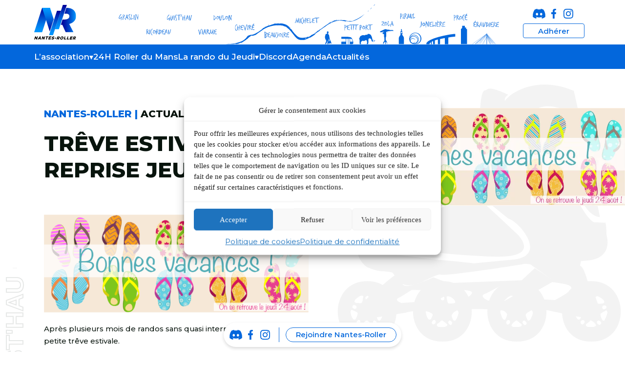

--- FILE ---
content_type: text/html; charset=UTF-8
request_url: https://nantes-roller.com/non-classe/treve-estivale/
body_size: 13280
content:

<!doctype html>
<!--[if lt IE 9]><html class="no-js no-svg ie lt-ie9 lt-ie8 lt-ie7" lang="fr-FR"> <![endif]-->
<!--[if IE 9]><html class="no-js no-svg ie ie9 lt-ie9 lt-ie8" lang="fr-FR"> <![endif]-->
<!--[if gt IE 9]><!--><html class="no-js no-svg" lang="fr-FR"> <!--<![endif]-->
<head>
    <meta charset="UTF-8" />
    <meta name="description" content="La rando du jeudi">
    <link rel="stylesheet" href="https://nantes-roller.com/wp-content/themes/nantes-roller-theme/style.css" type="text/css" media="screen" />
    <meta http-equiv="Content-Type" content="text/html; charset=UTF-8" />
    <meta http-equiv="X-UA-Compatible" content="IE=edge">
    <meta name="viewport" content="width=device-width, initial-scale=1">
    <link rel="author" href="https://nantes-roller.com/wp-content/themes/nantes-roller-theme/humans.txt" />
    <link rel="pingback" href="https://nantes-roller.com/xmlrpc.php" />
    <link rel="profile" href="http://gmpg.org/xfn/11">
    <meta name='robots' content='index, follow, max-image-preview:large, max-snippet:-1, max-video-preview:-1' />
	<style>img:is([sizes="auto" i], [sizes^="auto," i]) { contain-intrinsic-size: 3000px 1500px }</style>
	
	<!-- This site is optimized with the Yoast SEO plugin v26.4 - https://yoast.com/wordpress/plugins/seo/ -->
	<title>Trêve estivale - Reprise jeudi 31 août - Nantes roller</title>
	<link rel="canonical" href="https://nantes-roller.com/non-classe/treve-estivale/" />
	<meta property="og:locale" content="fr_FR" />
	<meta property="og:type" content="article" />
	<meta property="og:title" content="Trêve estivale - Reprise jeudi 31 août - Nantes roller" />
	<meta property="og:description" content="Après plusieurs mois de randos sans quasi interruption, voici venu le temps de la petite trêve estivale. Aucune rando officielle les 3, 10 et 17 août. Les randos officielles reprendront du service le 31 août. Bonnes vacances à toutes et à tous !" />
	<meta property="og:url" content="https://nantes-roller.com/non-classe/treve-estivale/" />
	<meta property="og:site_name" content="Nantes roller" />
	<meta property="article:publisher" content="https://www.facebook.com/NantesRoller" />
	<meta property="article:published_time" content="2017-08-07T01:23:25+00:00" />
	<meta property="og:image" content="https://nantes-roller.com/wp-content/uploads/2017/08/vacances.png" />
	<meta property="og:image:width" content="852" />
	<meta property="og:image:height" content="316" />
	<meta property="og:image:type" content="image/png" />
	<meta name="author" content="Nantes Roller" />
	<meta name="twitter:card" content="summary_large_image" />
	<meta name="twitter:label1" content="Écrit par" />
	<meta name="twitter:data1" content="Nantes Roller" />
	<script type="application/ld+json" class="yoast-schema-graph">{"@context":"https://schema.org","@graph":[{"@type":"Article","@id":"https://nantes-roller.com/non-classe/treve-estivale/#article","isPartOf":{"@id":"https://nantes-roller.com/non-classe/treve-estivale/"},"author":{"name":"Nantes Roller","@id":"/#/schema/person/732de096f7d8335284eea435abb5425f"},"headline":"Trêve estivale &#8211; Reprise jeudi 31 août","datePublished":"2017-08-07T01:23:25+00:00","mainEntityOfPage":{"@id":"https://nantes-roller.com/non-classe/treve-estivale/"},"wordCount":48,"publisher":{"@id":"/#organization"},"image":{"@id":"https://nantes-roller.com/non-classe/treve-estivale/#primaryimage"},"thumbnailUrl":"https://nantes-roller.com/wp-content/uploads/2017/08/vacances.png","inLanguage":"fr-FR"},{"@type":"WebPage","@id":"https://nantes-roller.com/non-classe/treve-estivale/","url":"https://nantes-roller.com/non-classe/treve-estivale/","name":"Trêve estivale - Reprise jeudi 31 août - Nantes roller","isPartOf":{"@id":"/#website"},"primaryImageOfPage":{"@id":"https://nantes-roller.com/non-classe/treve-estivale/#primaryimage"},"image":{"@id":"https://nantes-roller.com/non-classe/treve-estivale/#primaryimage"},"thumbnailUrl":"https://nantes-roller.com/wp-content/uploads/2017/08/vacances.png","datePublished":"2017-08-07T01:23:25+00:00","breadcrumb":{"@id":"https://nantes-roller.com/non-classe/treve-estivale/#breadcrumb"},"inLanguage":"fr-FR","potentialAction":[{"@type":"ReadAction","target":["https://nantes-roller.com/non-classe/treve-estivale/"]}]},{"@type":"ImageObject","inLanguage":"fr-FR","@id":"https://nantes-roller.com/non-classe/treve-estivale/#primaryimage","url":"https://nantes-roller.com/wp-content/uploads/2017/08/vacances.png","contentUrl":"https://nantes-roller.com/wp-content/uploads/2017/08/vacances.png","width":852,"height":316},{"@type":"BreadcrumbList","@id":"https://nantes-roller.com/non-classe/treve-estivale/#breadcrumb","itemListElement":[{"@type":"ListItem","position":1,"name":"Actualités","item":"https://nantes-roller.com/actualites/"},{"@type":"ListItem","position":2,"name":"Trêve estivale &#8211; Reprise jeudi 31 août"}]},{"@type":"WebSite","@id":"/#website","url":"/","name":"Nantes roller","description":"La rando du jeudi","publisher":{"@id":"/#organization"},"potentialAction":[{"@type":"SearchAction","target":{"@type":"EntryPoint","urlTemplate":"/?s={search_term_string}"},"query-input":{"@type":"PropertyValueSpecification","valueRequired":true,"valueName":"search_term_string"}}],"inLanguage":"fr-FR"},{"@type":"Organization","@id":"/#organization","name":"Nantes Roller","url":"/","logo":{"@type":"ImageObject","inLanguage":"fr-FR","@id":"/#/schema/logo/image/","url":"https://nantes-roller.com/wp-content/uploads/2023/08/Nantes_Roller_logo-02.svg","contentUrl":"https://nantes-roller.com/wp-content/uploads/2023/08/Nantes_Roller_logo-02.svg","caption":"Nantes Roller"},"image":{"@id":"/#/schema/logo/image/"},"sameAs":["https://www.facebook.com/NantesRoller","https://www.instagram.com/nantesroller","https://discord.gg/nS9VA3yZnR"]},{"@type":"Person","@id":"/#/schema/person/732de096f7d8335284eea435abb5425f","name":"Nantes Roller","image":{"@type":"ImageObject","inLanguage":"fr-FR","@id":"/#/schema/person/image/","url":"https://secure.gravatar.com/avatar/3702c7e9322f843172dd341a7644dbf5bf533dc5dd522fc579e31040e8c6e684?s=96&d=mm&r=g","contentUrl":"https://secure.gravatar.com/avatar/3702c7e9322f843172dd341a7644dbf5bf533dc5dd522fc579e31040e8c6e684?s=96&d=mm&r=g","caption":"Nantes Roller"}}]}</script>
	<!-- / Yoast SEO plugin. -->


<link rel="alternate" type="application/rss+xml" title="Nantes roller &raquo; Trêve estivale &#8211; Reprise jeudi 31 août Flux des commentaires" href="https://nantes-roller.com/non-classe/treve-estivale/feed/" />
<script type="text/javascript">
/* <![CDATA[ */
window._wpemojiSettings = {"baseUrl":"https:\/\/s.w.org\/images\/core\/emoji\/16.0.1\/72x72\/","ext":".png","svgUrl":"https:\/\/s.w.org\/images\/core\/emoji\/16.0.1\/svg\/","svgExt":".svg","source":{"concatemoji":"https:\/\/nantes-roller.com\/wp-includes\/js\/wp-emoji-release.min.js?ver=6.8.3"}};
/*! This file is auto-generated */
!function(s,n){var o,i,e;function c(e){try{var t={supportTests:e,timestamp:(new Date).valueOf()};sessionStorage.setItem(o,JSON.stringify(t))}catch(e){}}function p(e,t,n){e.clearRect(0,0,e.canvas.width,e.canvas.height),e.fillText(t,0,0);var t=new Uint32Array(e.getImageData(0,0,e.canvas.width,e.canvas.height).data),a=(e.clearRect(0,0,e.canvas.width,e.canvas.height),e.fillText(n,0,0),new Uint32Array(e.getImageData(0,0,e.canvas.width,e.canvas.height).data));return t.every(function(e,t){return e===a[t]})}function u(e,t){e.clearRect(0,0,e.canvas.width,e.canvas.height),e.fillText(t,0,0);for(var n=e.getImageData(16,16,1,1),a=0;a<n.data.length;a++)if(0!==n.data[a])return!1;return!0}function f(e,t,n,a){switch(t){case"flag":return n(e,"\ud83c\udff3\ufe0f\u200d\u26a7\ufe0f","\ud83c\udff3\ufe0f\u200b\u26a7\ufe0f")?!1:!n(e,"\ud83c\udde8\ud83c\uddf6","\ud83c\udde8\u200b\ud83c\uddf6")&&!n(e,"\ud83c\udff4\udb40\udc67\udb40\udc62\udb40\udc65\udb40\udc6e\udb40\udc67\udb40\udc7f","\ud83c\udff4\u200b\udb40\udc67\u200b\udb40\udc62\u200b\udb40\udc65\u200b\udb40\udc6e\u200b\udb40\udc67\u200b\udb40\udc7f");case"emoji":return!a(e,"\ud83e\udedf")}return!1}function g(e,t,n,a){var r="undefined"!=typeof WorkerGlobalScope&&self instanceof WorkerGlobalScope?new OffscreenCanvas(300,150):s.createElement("canvas"),o=r.getContext("2d",{willReadFrequently:!0}),i=(o.textBaseline="top",o.font="600 32px Arial",{});return e.forEach(function(e){i[e]=t(o,e,n,a)}),i}function t(e){var t=s.createElement("script");t.src=e,t.defer=!0,s.head.appendChild(t)}"undefined"!=typeof Promise&&(o="wpEmojiSettingsSupports",i=["flag","emoji"],n.supports={everything:!0,everythingExceptFlag:!0},e=new Promise(function(e){s.addEventListener("DOMContentLoaded",e,{once:!0})}),new Promise(function(t){var n=function(){try{var e=JSON.parse(sessionStorage.getItem(o));if("object"==typeof e&&"number"==typeof e.timestamp&&(new Date).valueOf()<e.timestamp+604800&&"object"==typeof e.supportTests)return e.supportTests}catch(e){}return null}();if(!n){if("undefined"!=typeof Worker&&"undefined"!=typeof OffscreenCanvas&&"undefined"!=typeof URL&&URL.createObjectURL&&"undefined"!=typeof Blob)try{var e="postMessage("+g.toString()+"("+[JSON.stringify(i),f.toString(),p.toString(),u.toString()].join(",")+"));",a=new Blob([e],{type:"text/javascript"}),r=new Worker(URL.createObjectURL(a),{name:"wpTestEmojiSupports"});return void(r.onmessage=function(e){c(n=e.data),r.terminate(),t(n)})}catch(e){}c(n=g(i,f,p,u))}t(n)}).then(function(e){for(var t in e)n.supports[t]=e[t],n.supports.everything=n.supports.everything&&n.supports[t],"flag"!==t&&(n.supports.everythingExceptFlag=n.supports.everythingExceptFlag&&n.supports[t]);n.supports.everythingExceptFlag=n.supports.everythingExceptFlag&&!n.supports.flag,n.DOMReady=!1,n.readyCallback=function(){n.DOMReady=!0}}).then(function(){return e}).then(function(){var e;n.supports.everything||(n.readyCallback(),(e=n.source||{}).concatemoji?t(e.concatemoji):e.wpemoji&&e.twemoji&&(t(e.twemoji),t(e.wpemoji)))}))}((window,document),window._wpemojiSettings);
/* ]]> */
</script>
<style id='wp-emoji-styles-inline-css' type='text/css'>

	img.wp-smiley, img.emoji {
		display: inline !important;
		border: none !important;
		box-shadow: none !important;
		height: 1em !important;
		width: 1em !important;
		margin: 0 0.07em !important;
		vertical-align: -0.1em !important;
		background: none !important;
		padding: 0 !important;
	}
</style>
<link rel='stylesheet' id='wp-block-library-css' href='https://nantes-roller.com/wp-includes/css/dist/block-library/style.min.css?ver=6.8.3' type='text/css' media='all' />
<style id='acf-parcours-header-style-inline-css' type='text/css'>
.parcours-header-block {
    display: flex;
    align-items: flex-start;
}
.parcours-header-block .image-content {
    width: 9.454rem;
    aspect-ratio: 1;
    border-radius: 100%;
    overflow: hidden;
    flex-shrink: 0;
}
.parcours-header-block .image-content img{
    height: 100%;
    width: 100%;
    object-fit: cover;
    display: block;
    object-position: 50% 50%;
}
</style>
<link rel='stylesheet' id='gutenberg-pdfjs-css' href='https://nantes-roller.com/wp-content/plugins/pdfjs-viewer-shortcode/inc/../blocks/dist/style.css?ver=2.2.3' type='text/css' media='all' />
<link rel='stylesheet' id='custom-style-css' href='https://nantes-roller.com/wp-content/themes/nantes-roller-theme/static/build/app.8fa131f7.css?ver=6.8.3' type='text/css' media='all' />
<style id='global-styles-inline-css' type='text/css'>
:root{--wp--preset--aspect-ratio--square: 1;--wp--preset--aspect-ratio--4-3: 4/3;--wp--preset--aspect-ratio--3-4: 3/4;--wp--preset--aspect-ratio--3-2: 3/2;--wp--preset--aspect-ratio--2-3: 2/3;--wp--preset--aspect-ratio--16-9: 16/9;--wp--preset--aspect-ratio--9-16: 9/16;--wp--preset--color--black: #000000;--wp--preset--color--cyan-bluish-gray: #abb8c3;--wp--preset--color--white: #ffffff;--wp--preset--color--pale-pink: #f78da7;--wp--preset--color--vivid-red: #cf2e2e;--wp--preset--color--luminous-vivid-orange: #ff6900;--wp--preset--color--luminous-vivid-amber: #fcb900;--wp--preset--color--light-green-cyan: #7bdcb5;--wp--preset--color--vivid-green-cyan: #00d084;--wp--preset--color--pale-cyan-blue: #8ed1fc;--wp--preset--color--vivid-cyan-blue: #0693e3;--wp--preset--color--vivid-purple: #9b51e0;--wp--preset--gradient--vivid-cyan-blue-to-vivid-purple: linear-gradient(135deg,rgba(6,147,227,1) 0%,rgb(155,81,224) 100%);--wp--preset--gradient--light-green-cyan-to-vivid-green-cyan: linear-gradient(135deg,rgb(122,220,180) 0%,rgb(0,208,130) 100%);--wp--preset--gradient--luminous-vivid-amber-to-luminous-vivid-orange: linear-gradient(135deg,rgba(252,185,0,1) 0%,rgba(255,105,0,1) 100%);--wp--preset--gradient--luminous-vivid-orange-to-vivid-red: linear-gradient(135deg,rgba(255,105,0,1) 0%,rgb(207,46,46) 100%);--wp--preset--gradient--very-light-gray-to-cyan-bluish-gray: linear-gradient(135deg,rgb(238,238,238) 0%,rgb(169,184,195) 100%);--wp--preset--gradient--cool-to-warm-spectrum: linear-gradient(135deg,rgb(74,234,220) 0%,rgb(151,120,209) 20%,rgb(207,42,186) 40%,rgb(238,44,130) 60%,rgb(251,105,98) 80%,rgb(254,248,76) 100%);--wp--preset--gradient--blush-light-purple: linear-gradient(135deg,rgb(255,206,236) 0%,rgb(152,150,240) 100%);--wp--preset--gradient--blush-bordeaux: linear-gradient(135deg,rgb(254,205,165) 0%,rgb(254,45,45) 50%,rgb(107,0,62) 100%);--wp--preset--gradient--luminous-dusk: linear-gradient(135deg,rgb(255,203,112) 0%,rgb(199,81,192) 50%,rgb(65,88,208) 100%);--wp--preset--gradient--pale-ocean: linear-gradient(135deg,rgb(255,245,203) 0%,rgb(182,227,212) 50%,rgb(51,167,181) 100%);--wp--preset--gradient--electric-grass: linear-gradient(135deg,rgb(202,248,128) 0%,rgb(113,206,126) 100%);--wp--preset--gradient--midnight: linear-gradient(135deg,rgb(2,3,129) 0%,rgb(40,116,252) 100%);--wp--preset--font-size--small: 13px;--wp--preset--font-size--medium: 20px;--wp--preset--font-size--large: 36px;--wp--preset--font-size--x-large: 42px;--wp--preset--spacing--20: 0.44rem;--wp--preset--spacing--30: 0.67rem;--wp--preset--spacing--40: 1rem;--wp--preset--spacing--50: 1.5rem;--wp--preset--spacing--60: 2.25rem;--wp--preset--spacing--70: 3.38rem;--wp--preset--spacing--80: 5.06rem;--wp--preset--shadow--natural: 6px 6px 9px rgba(0, 0, 0, 0.2);--wp--preset--shadow--deep: 12px 12px 50px rgba(0, 0, 0, 0.4);--wp--preset--shadow--sharp: 6px 6px 0px rgba(0, 0, 0, 0.2);--wp--preset--shadow--outlined: 6px 6px 0px -3px rgba(255, 255, 255, 1), 6px 6px rgba(0, 0, 0, 1);--wp--preset--shadow--crisp: 6px 6px 0px rgba(0, 0, 0, 1);}:root { --wp--style--global--content-size: none;--wp--style--global--wide-size: 124.0rem; }:where(body) { margin: 0; }.wp-site-blocks > .alignleft { float: left; margin-right: 2em; }.wp-site-blocks > .alignright { float: right; margin-left: 2em; }.wp-site-blocks > .aligncenter { justify-content: center; margin-left: auto; margin-right: auto; }:where(.is-layout-flex){gap: 0.5em;}:where(.is-layout-grid){gap: 0.5em;}.is-layout-flow > .alignleft{float: left;margin-inline-start: 0;margin-inline-end: 2em;}.is-layout-flow > .alignright{float: right;margin-inline-start: 2em;margin-inline-end: 0;}.is-layout-flow > .aligncenter{margin-left: auto !important;margin-right: auto !important;}.is-layout-constrained > .alignleft{float: left;margin-inline-start: 0;margin-inline-end: 2em;}.is-layout-constrained > .alignright{float: right;margin-inline-start: 2em;margin-inline-end: 0;}.is-layout-constrained > .aligncenter{margin-left: auto !important;margin-right: auto !important;}.is-layout-constrained > :where(:not(.alignleft):not(.alignright):not(.alignfull)){max-width: var(--wp--style--global--content-size);margin-left: auto !important;margin-right: auto !important;}.is-layout-constrained > .alignwide{max-width: var(--wp--style--global--wide-size);}body .is-layout-flex{display: flex;}.is-layout-flex{flex-wrap: wrap;align-items: center;}.is-layout-flex > :is(*, div){margin: 0;}body .is-layout-grid{display: grid;}.is-layout-grid > :is(*, div){margin: 0;}body{padding-top: 0px;padding-right: 0px;padding-bottom: 0px;padding-left: 0px;}a:where(:not(.wp-element-button)){text-decoration: underline;}:root :where(.wp-element-button, .wp-block-button__link){background-color: #32373c;border-width: 0;color: #fff;font-family: inherit;font-size: inherit;line-height: inherit;padding: calc(0.667em + 2px) calc(1.333em + 2px);text-decoration: none;}.has-black-color{color: var(--wp--preset--color--black) !important;}.has-cyan-bluish-gray-color{color: var(--wp--preset--color--cyan-bluish-gray) !important;}.has-white-color{color: var(--wp--preset--color--white) !important;}.has-pale-pink-color{color: var(--wp--preset--color--pale-pink) !important;}.has-vivid-red-color{color: var(--wp--preset--color--vivid-red) !important;}.has-luminous-vivid-orange-color{color: var(--wp--preset--color--luminous-vivid-orange) !important;}.has-luminous-vivid-amber-color{color: var(--wp--preset--color--luminous-vivid-amber) !important;}.has-light-green-cyan-color{color: var(--wp--preset--color--light-green-cyan) !important;}.has-vivid-green-cyan-color{color: var(--wp--preset--color--vivid-green-cyan) !important;}.has-pale-cyan-blue-color{color: var(--wp--preset--color--pale-cyan-blue) !important;}.has-vivid-cyan-blue-color{color: var(--wp--preset--color--vivid-cyan-blue) !important;}.has-vivid-purple-color{color: var(--wp--preset--color--vivid-purple) !important;}.has-black-background-color{background-color: var(--wp--preset--color--black) !important;}.has-cyan-bluish-gray-background-color{background-color: var(--wp--preset--color--cyan-bluish-gray) !important;}.has-white-background-color{background-color: var(--wp--preset--color--white) !important;}.has-pale-pink-background-color{background-color: var(--wp--preset--color--pale-pink) !important;}.has-vivid-red-background-color{background-color: var(--wp--preset--color--vivid-red) !important;}.has-luminous-vivid-orange-background-color{background-color: var(--wp--preset--color--luminous-vivid-orange) !important;}.has-luminous-vivid-amber-background-color{background-color: var(--wp--preset--color--luminous-vivid-amber) !important;}.has-light-green-cyan-background-color{background-color: var(--wp--preset--color--light-green-cyan) !important;}.has-vivid-green-cyan-background-color{background-color: var(--wp--preset--color--vivid-green-cyan) !important;}.has-pale-cyan-blue-background-color{background-color: var(--wp--preset--color--pale-cyan-blue) !important;}.has-vivid-cyan-blue-background-color{background-color: var(--wp--preset--color--vivid-cyan-blue) !important;}.has-vivid-purple-background-color{background-color: var(--wp--preset--color--vivid-purple) !important;}.has-black-border-color{border-color: var(--wp--preset--color--black) !important;}.has-cyan-bluish-gray-border-color{border-color: var(--wp--preset--color--cyan-bluish-gray) !important;}.has-white-border-color{border-color: var(--wp--preset--color--white) !important;}.has-pale-pink-border-color{border-color: var(--wp--preset--color--pale-pink) !important;}.has-vivid-red-border-color{border-color: var(--wp--preset--color--vivid-red) !important;}.has-luminous-vivid-orange-border-color{border-color: var(--wp--preset--color--luminous-vivid-orange) !important;}.has-luminous-vivid-amber-border-color{border-color: var(--wp--preset--color--luminous-vivid-amber) !important;}.has-light-green-cyan-border-color{border-color: var(--wp--preset--color--light-green-cyan) !important;}.has-vivid-green-cyan-border-color{border-color: var(--wp--preset--color--vivid-green-cyan) !important;}.has-pale-cyan-blue-border-color{border-color: var(--wp--preset--color--pale-cyan-blue) !important;}.has-vivid-cyan-blue-border-color{border-color: var(--wp--preset--color--vivid-cyan-blue) !important;}.has-vivid-purple-border-color{border-color: var(--wp--preset--color--vivid-purple) !important;}.has-vivid-cyan-blue-to-vivid-purple-gradient-background{background: var(--wp--preset--gradient--vivid-cyan-blue-to-vivid-purple) !important;}.has-light-green-cyan-to-vivid-green-cyan-gradient-background{background: var(--wp--preset--gradient--light-green-cyan-to-vivid-green-cyan) !important;}.has-luminous-vivid-amber-to-luminous-vivid-orange-gradient-background{background: var(--wp--preset--gradient--luminous-vivid-amber-to-luminous-vivid-orange) !important;}.has-luminous-vivid-orange-to-vivid-red-gradient-background{background: var(--wp--preset--gradient--luminous-vivid-orange-to-vivid-red) !important;}.has-very-light-gray-to-cyan-bluish-gray-gradient-background{background: var(--wp--preset--gradient--very-light-gray-to-cyan-bluish-gray) !important;}.has-cool-to-warm-spectrum-gradient-background{background: var(--wp--preset--gradient--cool-to-warm-spectrum) !important;}.has-blush-light-purple-gradient-background{background: var(--wp--preset--gradient--blush-light-purple) !important;}.has-blush-bordeaux-gradient-background{background: var(--wp--preset--gradient--blush-bordeaux) !important;}.has-luminous-dusk-gradient-background{background: var(--wp--preset--gradient--luminous-dusk) !important;}.has-pale-ocean-gradient-background{background: var(--wp--preset--gradient--pale-ocean) !important;}.has-electric-grass-gradient-background{background: var(--wp--preset--gradient--electric-grass) !important;}.has-midnight-gradient-background{background: var(--wp--preset--gradient--midnight) !important;}.has-small-font-size{font-size: var(--wp--preset--font-size--small) !important;}.has-medium-font-size{font-size: var(--wp--preset--font-size--medium) !important;}.has-large-font-size{font-size: var(--wp--preset--font-size--large) !important;}.has-x-large-font-size{font-size: var(--wp--preset--font-size--x-large) !important;}
:where(.wp-block-post-template.is-layout-flex){gap: 1.25em;}:where(.wp-block-post-template.is-layout-grid){gap: 1.25em;}
:where(.wp-block-columns.is-layout-flex){gap: 2em;}:where(.wp-block-columns.is-layout-grid){gap: 2em;}
:root :where(.wp-block-pullquote){font-size: 1.5em;line-height: 1.6;}
</style>
<link rel='stylesheet' id='cmplz-general-css' href='https://nantes-roller.com/wp-content/plugins/complianz-gdpr/assets/css/cookieblocker.min.css?ver=1763485499' type='text/css' media='all' />
<script type="text/javascript" src="https://nantes-roller.com/wp-content/themes/nantes-roller-theme/static/build/app.f497bab2.js?ver=6.8.3" id="custom-js-js"></script>
<script type="text/javascript" src="https://nantes-roller.com/wp-content/themes/nantes-roller-theme/static/build/runtime.23f088fa.js?ver=6.8.3" id="custom-runtime-js"></script>
<link rel="https://api.w.org/" href="https://nantes-roller.com/wp-json/" /><link rel="alternate" title="JSON" type="application/json" href="https://nantes-roller.com/wp-json/wp/v2/posts/1975" /><link rel="EditURI" type="application/rsd+xml" title="RSD" href="https://nantes-roller.com/xmlrpc.php?rsd" />
<link rel='shortlink' href='https://nantes-roller.com/?p=1975' />
<link rel="alternate" title="oEmbed (JSON)" type="application/json+oembed" href="https://nantes-roller.com/wp-json/oembed/1.0/embed?url=https%3A%2F%2Fnantes-roller.com%2Fnon-classe%2Ftreve-estivale%2F" />
<link rel="alternate" title="oEmbed (XML)" type="text/xml+oembed" href="https://nantes-roller.com/wp-json/oembed/1.0/embed?url=https%3A%2F%2Fnantes-roller.com%2Fnon-classe%2Ftreve-estivale%2F&#038;format=xml" />
			<style>.cmplz-hidden {
					display: none !important;
				}</style><link rel="icon" href="https://nantes-roller.com/wp-content/uploads/2023/05/Nantes-Roller-150x150.png" sizes="32x32" />
<link rel="icon" href="https://nantes-roller.com/wp-content/uploads/2023/05/Nantes-Roller.png" sizes="192x192" />
<link rel="apple-touch-icon" href="https://nantes-roller.com/wp-content/uploads/2023/05/Nantes-Roller.png" />
<meta name="msapplication-TileImage" content="https://nantes-roller.com/wp-content/uploads/2023/05/Nantes-Roller.png" />

			</head>

	<body data-cmplz=1 class="wp-singular post-template-default single single-post postid-1975 single-format-standard wp-custom-logo wp-theme-nantes-roller-theme" data-template="base.twig">
		<a class="skip-link screen-reader-text" href="#content">Aller au contenu</a>
		
		<div class="body-container">
							<header id="header-master" class="header-master" data-header role="banner">
  <div class="header-container">
    <div class="primary-header">
      <div class="content-logo">
        <a href="https://nantes-roller.com/" class="custom-logo-link" rel="home"><img src="https://nantes-roller.com/wp-content/uploads/2023/08/Nantes_Roller_logo-02.svg" class="custom-logo" alt="Nantes roller" decoding="async" /></a>
      </div>
              <div class="content-banner view-lg">
          <img class="banner-image" src="https://nantes-roller.com/wp-content/themes/nantes-roller-theme/static/images/headers/default.svg" alt="Illustration représentant les différents quartiers de Nantes">
        </div>
            <div class="content-more-links view-lg">
         
                    
          <div class="social-link-container">
    <ul class="social-networks-list">
                        <li class="item">
            <a href="https://discord.gg/nS9VA3yZnR" rel="noopener nofollow" target="_blank" class="link" title="Rejoindre le Discord Nantes Roller">
                                                                <?xml version="1.0" encoding="UTF-8"?><svg id="a" xmlns="http://www.w3.org/2000/svg" viewBox="0 0 30 30"><g id="b"><path id="c" d="m23.97,6.67c-1.69-.79-3.49-1.36-5.33-1.67-.25.46-.48.93-.68,1.42-1.96-.3-3.95-.3-5.91,0-.21-.48-.44-.96-.69-1.42-1.85.32-3.64.88-5.33,1.68-3.02,4.38-4.37,9.68-3.83,14.97,1.97,1.49,4.18,2.62,6.54,3.35.53-.73,1-1.5,1.4-2.31-.76-.29-1.5-.65-2.2-1.07.18-.14.37-.28.54-.43,4.13,1.99,8.94,1.99,13.07,0,.18.15.36.29.54.43-.7.42-1.44.78-2.21,1.08.4.81.87,1.58,1.39,2.3,2.36-.73,4.57-1.86,6.54-3.35.54-5.29-.82-10.6-3.84-14.97Zm-13.26,11.96c-1.37-.1-2.4-1.27-2.33-2.64-.08-1.37.96-2.55,2.33-2.64,1.37.08,2.41,1.26,2.32,2.62,0,0,0,.01,0,.02.09,1.37-.95,2.55-2.32,2.64Zm8.58,0c-1.37-.1-2.4-1.27-2.32-2.64-.08-1.37.95-2.55,2.32-2.64,1.37.08,2.41,1.26,2.32,2.62,0,0,0,.01,0,.02.09,1.37-.95,2.55-2.32,2.64Z"/></g></svg>
                                          </a>
          </li>
                                <li class="item">
            <a href="https://www.facebook.com/NantesRoller" rel="noopener nofollow" target="_blank" class="link" title="Rejoindre le Facebook Nantes Roller">
                                                                <?xml version="1.0" encoding="UTF-8"?><svg id="a" xmlns="http://www.w3.org/2000/svg" viewBox="0 0 30 30"><defs><style>.f{fill-rule:evenodd;}</style></defs><g id="b"><g id="c"><g id="d"><path id="e" class="f" d="m16.82,25v-9h2.73l.45-4h-3.18v-1.95c0-1.03.03-2.05,1.47-2.05h1.46v-2.86c-.83-.11-1.68-.16-2.52-.14-2.65,0-4.3,1.66-4.3,4.7v2.3h-2.93v4h2.92v9h3.9Z"/></g></g></g></svg>
                                          </a>
          </li>
                                <li class="item">
            <a href="https://www.instagram.com/nantesroller" rel="noopener nofollow" target="_blank" class="link" title="Rejoindre l'Instagram Nantes Roller">
                                                                <?xml version="1.0" encoding="UTF-8"?><svg id="a" xmlns="http://www.w3.org/2000/svg" viewBox="0 0 30 30"><defs><style>.f{fill-rule:evenodd;}</style></defs><g id="b"><g id="c"><g id="d"><path id="e" class="f" d="m10.87,5.13c-3.04-.16-5.63,2.18-5.79,5.22,0,.18,0,.37,0,.55-.05,1.01-.31,8.6.46,10.59.51,1.34,1.57,2.39,2.91,2.9.77.29,1.59.45,2.42.46,8.86.4,12.14.18,13.53-3.36.29-.77.45-1.59.46-2.41.4-8.88-.07-10.81-1.61-12.35-1.23-1.22-2.67-2.05-12.38-1.6m.08,17.94c-.63,0-1.26-.12-1.85-.34-.87-.33-1.56-1.01-1.89-1.88-.59-1.51-.4-8.7-.34-9.87-.04-1.1.35-2.17,1.09-2.98,1-.99,2.28-1.48,11.03-1.08,1.1-.04,2.17.35,2.99,1.08,1,.99,1.49,2.29,1.09,11.01,0,.63-.12,1.25-.34,1.84-.9,2.31-2.97,2.63-11.78,2.23m8.14-13.38c0,.66.53,1.2,1.19,1.2.66,0,1.2-.53,1.2-1.19,0-.66-.53-1.2-1.19-1.2h0c-.66,0-1.19.53-1.19,1.19m-9.23,5.3c0,2.82,2.28,5.11,5.1,5.12,2.82,0,5.11-2.28,5.12-5.1,0-2.82-2.28-5.11-5.1-5.12h0c-2.82,0-5.1,2.27-5.11,5.09h0m1.79.01c0-1.83,1.48-3.32,3.31-3.32,1.83,0,3.32,1.48,3.32,3.31,0,1.83-1.48,3.32-3.31,3.32h0c-1.83,0-3.31-1.48-3.32-3.31h0"/></g></g></g></svg>
                                          </a>
          </li>
                  </ul>
  </div>
                  <div class="wp-block-buttons">
            <div class="wp-block-button is-style-border-blue">
              <a href="/adherer-a-nantes-roller/" class="wp-block-button__link wp-element-button" target="">Adhérer</a>
            </div>
          </div>
              </div>
      
      <div class="content-burger-menu">
        <div class="button-container" data-menu-container="#menu-master-container" data-menu-action>
          <span class="content-burger">
            <span class="content-button">
              <span class="bar top"></span>
              <span class="bar center"></span>
              <span class="bar bottom"></span>
            </span>
          </span>
        </div>
      </div>
    </div>
    <div id="menu-master-container" class="menu-container" data-menu data-menu-viewer data-stickyJs data-sticky-class="is-sticky">
      <div class="content-logo view-lg">
                  <a href="https://nantes-roller.com" class="custom-logo-link">
            <img src="https://nantes-roller.com/wp-content/uploads/2023/08/Nantes_Roller_logo-06.svg" alt="Logo du site Nantes roller">
          </a>
              </div>
      <nav id="nav-main" class="nav-main" role="navigation">
          <ul class="primary-menu">
          <li class="menu-item menu-item-type-post_type menu-item-object-page menu-item-has-children">
                  <a href="https://nantes-roller.com/association/" target="_self" class="link" >L’association <span class="arrow" data-open-sub-menu></span></a>
                            <ul class="sub-menu">
          <li class="menu-item menu-item-type-post_type menu-item-object-page">
        <a href="https://nantes-roller.com/association/arrete-municipal/" target="_self" class="link">
          <span class="intitule">Arrêté municipal</span>
        </a>
      </li>
          <li class="menu-item menu-item-type-post_type menu-item-object-page">
        <a href="https://nantes-roller.com/association/statuts/" target="_self" class="link">
          <span class="intitule">Statuts de l’Association</span>
        </a>
      </li>
          <li class="menu-item menu-item-type-post_type menu-item-object-page">
        <a href="https://nantes-roller.com/association/reunion-mensuelle/" target="_self" class="link">
          <span class="intitule">Réunion mensuelle</span>
        </a>
      </li>
          <li class="menu-item menu-item-type-post_type menu-item-object-page">
        <a href="https://nantes-roller.com/association/partenaires/" target="_self" class="link">
          <span class="intitule">Nos Partenaires</span>
        </a>
      </li>
      </ul>
              </li>
          <li class="menu-item menu-item-type-post_type menu-item-object-page">
                  <a href="https://nantes-roller.com/24h-roller-du-mans/" target="_self" class="link" >24H Roller du Mans</a>
                      </li>
          <li class="menu-item menu-item-type-post_type menu-item-object-page menu-item-has-children">
                  <a href="https://nantes-roller.com/randonnee-roller-jeudi/" target="_self" class="link" >La rando du Jeudi <span class="arrow" data-open-sub-menu></span></a>
                            <ul class="sub-menu">
          <li class="menu-item menu-item-type-post_type menu-item-object-page">
        <a href="https://nantes-roller.com/parcours/" target="_self" class="link">
          <span class="intitule">Les parcours</span>
        </a>
      </li>
          <li class="menu-item menu-item-type-post_type menu-item-object-page">
        <a href="https://nantes-roller.com/randonnee-roller-jeudi/gestion-cortege/" target="_self" class="link">
          <span class="intitule">Gestion du cortège</span>
        </a>
      </li>
          <li class="menu-item menu-item-type-post_type menu-item-object-page">
        <a href="https://nantes-roller.com/association/equipe-benevoles/" target="_self" class="link">
          <span class="intitule">L’équipe et ses bénévoles</span>
        </a>
      </li>
          <li class="menu-item menu-item-type-post_type menu-item-object-page">
        <a href="https://nantes-roller.com/randonnee-roller-jeudi/faq/" target="_self" class="link">
          <span class="intitule">FAQ</span>
        </a>
      </li>
      </ul>
              </li>
          <li class="menu-item menu-item-type-custom menu-item-object-custom">
                  <a href="https://discord.gg/nS9VA3yZnR" target="_self" class="link" >Discord</a>
                      </li>
          <li class="menu-item menu-item-type-post_type menu-item-object-page">
                  <a href="https://nantes-roller.com/agenda/" target="_self" class="link" >Agenda</a>
                      </li>
          <li class="menu-item menu-item-type-post_type menu-item-object-page current_page_parent">
                  <a href="https://nantes-roller.com/actualites/" target="_self" class="link" >Actualités</a>
                      </li>
      </ul>
      </nav>
    </div>
  </div>
</header>
<div class="list-keyword-container">
                                                                                                              <div class="keyword-content" style="--second-animate:430s;">
    <div data-text="Beaulieu · Pirmil · Graslin · Ricordeau · Guist'hau · Viarme · Doulon · Cheviré · Nantes · Beaujoire · Michelet · Zola · Petit port · Procé · Jonelière · Éraudiere · Roller · "><span>Beaulieu · Pirmil · Graslin · Ricordeau · Guist'hau · Viarme · Doulon · Cheviré · Nantes · Beaujoire · Michelet · Zola · Petit port · Procé · Jonelière · Éraudiere · Roller · </span></div>
  </div>
</div>						
			<main id="main-master" role="main" class="content-wrapper">
				<div class="wrapper ">
							<div class="content-wrapper">
		<div class="post-type-post" id="post-1975">
			<div class="page-content">
				<article class="article-container">
					<div class="article-header">
						<div class="title-container">
							  <h1 class="title-content">Trêve estivale &#8211; Reprise jeudi 31 août</h1>
							<span class="sup-title">
								<span class="site-name">Nantes-Roller |</span>
								<span class="rubrique">Actualité -</span>
								<time class="datetime-container" datetime="">7 août 2017</time>
							</span>
						</div>
					</div>
					<div class="article-illustration">
						<div class="article-illustration-container">
														<div class="article-illustration-content">
								<img class="image" src="https://nantes-roller.com/wp-content/uploads/2017/08/vacances.webp" alt="">
							</div>
													</div>
					</div>
					<div class="article-body">
						<p><img fetchpriority="high" decoding="async" class="alignnone wp-image-1976" src="https://nantes-roller.com/wp-content/uploads/2017/08/vacances.png" alt="" width="542" height="201" srcset="https://nantes-roller.com/wp-content/uploads/2017/08/vacances.png 852w, https://nantes-roller.com/wp-content/uploads/2017/08/vacances-300x111.png 300w, https://nantes-roller.com/wp-content/uploads/2017/08/vacances-768x285.png 768w" sizes="(max-width: 542px) 100vw, 542px" /></p>
<p>Après plusieurs mois de randos sans quasi interruption, voici venu le temps de la petite trêve estivale.</p>
<p>Aucune rando officielle les 3, 10 et 17 août.<br />
<strong>Les randos officielles reprendront du service le 31 août</strong>.</p>
<p>Bonnes vacances à toutes et à tous !</p>

					</div>
				</article>
				<div class="other-blocks">
					<div id="block_7f6757d57e964706c757fb5aa811b748" class="block block-liste-cross-reading">
      <div class="block-liste-cross-reading-container">
      <div class="grid--container">
        <div class="row">
          <div class="col titre-col col--lg-12">
              <h2 class="title-content font-montserrat-b-36-italic">Autres Actualités</h2>
          </div>
          <div class="col article-col col--lg-12">
            <div class="content-slider splide" data-splide-slider data-splide-mode="slider-on-mobile">
              <div class="splide__track">
                <ul class="splide__list content-list">
                                      <li class="splide__slide item">
                      <article class="card-article-item">
                                                <a href="https://nantes-roller.com/informations/adhesion-2025-2026/" class="card-article-item-container no-default has-image">
                          <div class="card-text-container">
                            <div class="title-container">
                                <h3 class="title-content">Adhésion 2025-2026</h3>
                            </div>
                            <time class="datetime-container" datetime="">5 septembre 2025</time>
                            <div class="preview-container">
                              <p>Comme chaque année à lieu la période de renouvellement de vos adhésions dans vos différents&hellip;</p>
                            </div>
                          </div>
                          <div class="image-container">
                                                          <img decoding="async" src="https://nantes-roller.com/wp-content/uploads/2025/09/Format-paysagevisuel.webp" alt="" loading="lazy"/>
                                                      </div>
                        </a>
                      </article>
                    </li>
                                      <li class="splide__slide item">
                      <article class="card-article-item">
                                                <a href="https://nantes-roller.com/evenements/assemble-generale-2025/" class="card-article-item-container no-default has-image">
                          <div class="card-text-container">
                            <div class="title-container">
                                <h3 class="title-content">Assemblé Générale 2025</h3>
                            </div>
                            <time class="datetime-container" datetime="">18 septembre 2025</time>
                            <div class="preview-container">
                              <p>Le jeudi 25 septembre 2025, à 20h au Bar Pioche, on fait une Soirée Pizza&hellip;</p>
                            </div>
                          </div>
                          <div class="image-container">
                                                          <img decoding="async" src="https://nantes-roller.com/wp-content/uploads/2025/09/Publication-discord.webp" alt="" loading="lazy"/>
                                                      </div>
                        </a>
                      </article>
                    </li>
                                      <li class="splide__slide item">
                      <article class="card-article-item">
                                                <a href="https://nantes-roller.com/non-classe/festiloire-roller-2025-rando-du-samedi-soir-27-09/" class="card-article-item-container no-default has-image">
                          <div class="card-text-container">
                            <div class="title-container">
                                <h3 class="title-content">Festi’Loire Roller 2025 – rando du samedi soir 27/09</h3>
                            </div>
                            <time class="datetime-container" datetime="">17 septembre 2025</time>
                            <div class="preview-container">
                              <p>Nantes-Roller organise une randonnée roller exceptionnelle le samedi 27 septembre 2025 dans le cadre de&hellip;</p>
                            </div>
                          </div>
                          <div class="image-container">
                                                          <img decoding="async" src="https://nantes-roller.com/wp-content/uploads/2025/09/Affiche.webp" alt="" loading="lazy"/>
                                                      </div>
                        </a>
                      </article>
                    </li>
                                  </ul>
              </div>
            </div>
          </div>
        </div>
      </div>
    </div>
  </div>

				</div>
			</div>
		</div>
	</div><!-- /content-wrapper -->
				</div>
			</main>
							<div class="cartouche-container">
					<div class="cartouche-content">
						  <div class="social-link-container">
    <ul class="social-networks-list">
                        <li class="item">
            <a href="https://discord.gg/nS9VA3yZnR" rel="noopener nofollow" target="_blank" class="link" title="Rejoindre le Discord Nantes Roller">
                                                                <?xml version="1.0" encoding="UTF-8"?><svg id="a" xmlns="http://www.w3.org/2000/svg" viewBox="0 0 30 30"><g id="b"><path id="c" d="m23.97,6.67c-1.69-.79-3.49-1.36-5.33-1.67-.25.46-.48.93-.68,1.42-1.96-.3-3.95-.3-5.91,0-.21-.48-.44-.96-.69-1.42-1.85.32-3.64.88-5.33,1.68-3.02,4.38-4.37,9.68-3.83,14.97,1.97,1.49,4.18,2.62,6.54,3.35.53-.73,1-1.5,1.4-2.31-.76-.29-1.5-.65-2.2-1.07.18-.14.37-.28.54-.43,4.13,1.99,8.94,1.99,13.07,0,.18.15.36.29.54.43-.7.42-1.44.78-2.21,1.08.4.81.87,1.58,1.39,2.3,2.36-.73,4.57-1.86,6.54-3.35.54-5.29-.82-10.6-3.84-14.97Zm-13.26,11.96c-1.37-.1-2.4-1.27-2.33-2.64-.08-1.37.96-2.55,2.33-2.64,1.37.08,2.41,1.26,2.32,2.62,0,0,0,.01,0,.02.09,1.37-.95,2.55-2.32,2.64Zm8.58,0c-1.37-.1-2.4-1.27-2.32-2.64-.08-1.37.95-2.55,2.32-2.64,1.37.08,2.41,1.26,2.32,2.62,0,0,0,.01,0,.02.09,1.37-.95,2.55-2.32,2.64Z"/></g></svg>
                                          </a>
          </li>
                                <li class="item">
            <a href="https://www.facebook.com/NantesRoller" rel="noopener nofollow" target="_blank" class="link" title="Rejoindre le Facebook Nantes Roller">
                                                                <?xml version="1.0" encoding="UTF-8"?><svg id="a" xmlns="http://www.w3.org/2000/svg" viewBox="0 0 30 30"><defs><style>.f{fill-rule:evenodd;}</style></defs><g id="b"><g id="c"><g id="d"><path id="e" class="f" d="m16.82,25v-9h2.73l.45-4h-3.18v-1.95c0-1.03.03-2.05,1.47-2.05h1.46v-2.86c-.83-.11-1.68-.16-2.52-.14-2.65,0-4.3,1.66-4.3,4.7v2.3h-2.93v4h2.92v9h3.9Z"/></g></g></g></svg>
                                          </a>
          </li>
                                <li class="item">
            <a href="https://www.instagram.com/nantesroller" rel="noopener nofollow" target="_blank" class="link" title="Rejoindre l'Instagram Nantes Roller">
                                                                <?xml version="1.0" encoding="UTF-8"?><svg id="a" xmlns="http://www.w3.org/2000/svg" viewBox="0 0 30 30"><defs><style>.f{fill-rule:evenodd;}</style></defs><g id="b"><g id="c"><g id="d"><path id="e" class="f" d="m10.87,5.13c-3.04-.16-5.63,2.18-5.79,5.22,0,.18,0,.37,0,.55-.05,1.01-.31,8.6.46,10.59.51,1.34,1.57,2.39,2.91,2.9.77.29,1.59.45,2.42.46,8.86.4,12.14.18,13.53-3.36.29-.77.45-1.59.46-2.41.4-8.88-.07-10.81-1.61-12.35-1.23-1.22-2.67-2.05-12.38-1.6m.08,17.94c-.63,0-1.26-.12-1.85-.34-.87-.33-1.56-1.01-1.89-1.88-.59-1.51-.4-8.7-.34-9.87-.04-1.1.35-2.17,1.09-2.98,1-.99,2.28-1.48,11.03-1.08,1.1-.04,2.17.35,2.99,1.08,1,.99,1.49,2.29,1.09,11.01,0,.63-.12,1.25-.34,1.84-.9,2.31-2.97,2.63-11.78,2.23m8.14-13.38c0,.66.53,1.2,1.19,1.2.66,0,1.2-.53,1.2-1.19,0-.66-.53-1.2-1.19-1.2h0c-.66,0-1.19.53-1.19,1.19m-9.23,5.3c0,2.82,2.28,5.11,5.1,5.12,2.82,0,5.11-2.28,5.12-5.1,0-2.82-2.28-5.11-5.1-5.12h0c-2.82,0-5.1,2.27-5.11,5.09h0m1.79.01c0-1.83,1.48-3.32,3.31-3.32,1.83,0,3.32,1.48,3.32,3.31,0,1.83-1.48,3.32-3.31,3.32h0c-1.83,0-3.31-1.48-3.32-3.31h0"/></g></g></g></svg>
                                          </a>
          </li>
                  </ul>
  </div>
													<div class="wp-block-buttons">
								<div class="wp-block-button is-style-border-blue">
									<a href="/adherer-a-nantes-roller/" class="wp-block-button__link wp-element-button" target="">Rejoindre Nantes-Roller</a>
								</div>
							</div>
											</div>
				</div>
				<footer id="footer-master" class="footer-master">
					<div class="footer-container">
  <div class="grid--container">
    <div class="row footer-primary">
      <div class="col col-lg-offset-1 col--lg-3">
        <div class="col-left-container">
        
        </div>
      </div>
      <div class="col col-lg-offset-1 col--lg-3">
        <div class="col-center-container">
        
        </div>
      </div>
      <div class="col col-lg-offset-1 col--lg-3">
        <div class="col-right-container">
        
        </div>
      </div>
    </div>
    <div class="row footer-legal row--lg-center">
      <div class="col col-lg-offset-1 col--lg-3">
        <p class="text-copyright">Copyright 2025 - Nantes roller</p>
      </div>
      <div class="col col--lg-8">
        <div class="legal-menu-container">
            <ul class="legal-menu">
          <li class="menu-item menu-item-type-post_type menu-item-object-page">
                  <a href="https://nantes-roller.com/contact/" target="_self" class="link" >Contact</a>
                      </li>
          <li class="menu-item menu-item-type-post_type menu-item-object-page menu-item-privacy-policy">
                  <a href="https://nantes-roller.com/politique-de-confidentialite/" target="_self" class="link" >Politique de confidentialité</a>
                      </li>
          <li class="menu-item menu-item-type-post_type menu-item-object-page">
                  <a href="https://nantes-roller.com/mentions-legales/" target="_self" class="link" >Mentions légales</a>
                      </li>
          <li class="menu-item menu-item-type-post_type menu-item-object-page">
                  <a href="https://nantes-roller.com/politique-de-cookies-ue/" target="_self" class="link" >Politique de cookies (UE)</a>
                      </li>
      </ul>
        </div>
      </div>
    </div>
  </div>
</div>

				</footer>
				<script type="speculationrules">
{"prefetch":[{"source":"document","where":{"and":[{"href_matches":"\/*"},{"not":{"href_matches":["\/wp-*.php","\/wp-admin\/*","\/wp-content\/uploads\/*","\/wp-content\/*","\/wp-content\/plugins\/*","\/wp-content\/themes\/nantes-roller-theme\/*","\/*\\?(.+)"]}},{"not":{"selector_matches":"a[rel~=\"nofollow\"]"}},{"not":{"selector_matches":".no-prefetch, .no-prefetch a"}}]},"eagerness":"conservative"}]}
</script>

<!-- Consent Management powered by Complianz | GDPR/CCPA Cookie Consent https://wordpress.org/plugins/complianz-gdpr -->
<div id="cmplz-cookiebanner-container"><div class="cmplz-cookiebanner cmplz-hidden banner-1 bottom-right-view-preferences optin cmplz-center cmplz-categories-type-view-preferences" aria-modal="true" data-nosnippet="true" role="dialog" aria-live="polite" aria-labelledby="cmplz-header-1-optin" aria-describedby="cmplz-message-1-optin">
	<div class="cmplz-header">
		<div class="cmplz-logo"><a href="https://nantes-roller.com/" class="custom-logo-link" rel="home"><img src="https://nantes-roller.com/wp-content/uploads/2023/08/Nantes_Roller_logo-02.svg" class="custom-logo" alt="Nantes roller" decoding="async" /></a></div>
		<div class="cmplz-title" id="cmplz-header-1-optin">Gérer le consentement aux cookies</div>
		<div class="cmplz-close" tabindex="0" role="button" aria-label="Fermer la boîte de dialogue">
			<svg aria-hidden="true" focusable="false" data-prefix="fas" data-icon="times" class="svg-inline--fa fa-times fa-w-11" role="img" xmlns="http://www.w3.org/2000/svg" viewBox="0 0 352 512"><path fill="currentColor" d="M242.72 256l100.07-100.07c12.28-12.28 12.28-32.19 0-44.48l-22.24-22.24c-12.28-12.28-32.19-12.28-44.48 0L176 189.28 75.93 89.21c-12.28-12.28-32.19-12.28-44.48 0L9.21 111.45c-12.28 12.28-12.28 32.19 0 44.48L109.28 256 9.21 356.07c-12.28 12.28-12.28 32.19 0 44.48l22.24 22.24c12.28 12.28 32.2 12.28 44.48 0L176 322.72l100.07 100.07c12.28 12.28 32.2 12.28 44.48 0l22.24-22.24c12.28-12.28 12.28-32.19 0-44.48L242.72 256z"></path></svg>
		</div>
	</div>

	<div class="cmplz-divider cmplz-divider-header"></div>
	<div class="cmplz-body">
		<div class="cmplz-message" id="cmplz-message-1-optin"><p>Pour offrir les meilleures expériences, nous utilisons des technologies telles que les cookies pour stocker et/ou accéder aux informations des appareils. Le fait de consentir à ces technologies nous permettra de traiter des données telles que le comportement de navigation ou les ID uniques sur ce site. Le fait de ne pas consentir ou de retirer son consentement peut avoir un effet négatif sur certaines caractéristiques et fonctions.</p></div>
		<!-- categories start -->
		<div class="cmplz-categories">
			<details class="cmplz-category cmplz-functional" >
				<summary>
						<span class="cmplz-category-header">
							<span class="cmplz-category-title">Fonctionnel</span>
							<span class='cmplz-always-active'>
								<span class="cmplz-banner-checkbox">
									<input type="checkbox"
										   id="cmplz-functional-optin"
										   data-category="cmplz_functional"
										   class="cmplz-consent-checkbox cmplz-functional"
										   size="40"
										   value="1"/>
									<label class="cmplz-label" for="cmplz-functional-optin"><span class="screen-reader-text">Fonctionnel</span></label>
								</span>
								Toujours activé							</span>
							<span class="cmplz-icon cmplz-open">
								<svg xmlns="http://www.w3.org/2000/svg" viewBox="0 0 448 512"  height="18" ><path d="M224 416c-8.188 0-16.38-3.125-22.62-9.375l-192-192c-12.5-12.5-12.5-32.75 0-45.25s32.75-12.5 45.25 0L224 338.8l169.4-169.4c12.5-12.5 32.75-12.5 45.25 0s12.5 32.75 0 45.25l-192 192C240.4 412.9 232.2 416 224 416z"/></svg>
							</span>
						</span>
				</summary>
				<div class="cmplz-description">
					<span class="cmplz-description-functional">Le stockage ou l’accès technique est strictement nécessaire dans la finalité d’intérêt légitime de permettre l’utilisation d’un service spécifique explicitement demandé par l’abonné ou l’internaute, ou dans le seul but d’effectuer la transmission d’une communication sur un réseau de communications électroniques.</span>
				</div>
			</details>

			<details class="cmplz-category cmplz-preferences" >
				<summary>
						<span class="cmplz-category-header">
							<span class="cmplz-category-title">Préférences</span>
							<span class="cmplz-banner-checkbox">
								<input type="checkbox"
									   id="cmplz-preferences-optin"
									   data-category="cmplz_preferences"
									   class="cmplz-consent-checkbox cmplz-preferences"
									   size="40"
									   value="1"/>
								<label class="cmplz-label" for="cmplz-preferences-optin"><span class="screen-reader-text">Préférences</span></label>
							</span>
							<span class="cmplz-icon cmplz-open">
								<svg xmlns="http://www.w3.org/2000/svg" viewBox="0 0 448 512"  height="18" ><path d="M224 416c-8.188 0-16.38-3.125-22.62-9.375l-192-192c-12.5-12.5-12.5-32.75 0-45.25s32.75-12.5 45.25 0L224 338.8l169.4-169.4c12.5-12.5 32.75-12.5 45.25 0s12.5 32.75 0 45.25l-192 192C240.4 412.9 232.2 416 224 416z"/></svg>
							</span>
						</span>
				</summary>
				<div class="cmplz-description">
					<span class="cmplz-description-preferences">L’accès ou le stockage technique est nécessaire dans la finalité d’intérêt légitime de stocker des préférences qui ne sont pas demandées par l’abonné ou l’internaute.</span>
				</div>
			</details>

			<details class="cmplz-category cmplz-statistics" >
				<summary>
						<span class="cmplz-category-header">
							<span class="cmplz-category-title">Statistiques</span>
							<span class="cmplz-banner-checkbox">
								<input type="checkbox"
									   id="cmplz-statistics-optin"
									   data-category="cmplz_statistics"
									   class="cmplz-consent-checkbox cmplz-statistics"
									   size="40"
									   value="1"/>
								<label class="cmplz-label" for="cmplz-statistics-optin"><span class="screen-reader-text">Statistiques</span></label>
							</span>
							<span class="cmplz-icon cmplz-open">
								<svg xmlns="http://www.w3.org/2000/svg" viewBox="0 0 448 512"  height="18" ><path d="M224 416c-8.188 0-16.38-3.125-22.62-9.375l-192-192c-12.5-12.5-12.5-32.75 0-45.25s32.75-12.5 45.25 0L224 338.8l169.4-169.4c12.5-12.5 32.75-12.5 45.25 0s12.5 32.75 0 45.25l-192 192C240.4 412.9 232.2 416 224 416z"/></svg>
							</span>
						</span>
				</summary>
				<div class="cmplz-description">
					<span class="cmplz-description-statistics">Le stockage ou l’accès technique qui est utilisé exclusivement à des fins statistiques.</span>
					<span class="cmplz-description-statistics-anonymous">Le stockage ou l’accès technique qui est utilisé exclusivement dans des finalités statistiques anonymes. En l’absence d’une assignation à comparaître, d’une conformité volontaire de la part de votre fournisseur d’accès à internet ou d’enregistrements supplémentaires provenant d’une tierce partie, les informations stockées ou extraites à cette seule fin ne peuvent généralement pas être utilisées pour vous identifier.</span>
				</div>
			</details>
			<details class="cmplz-category cmplz-marketing" >
				<summary>
						<span class="cmplz-category-header">
							<span class="cmplz-category-title">Marketing</span>
							<span class="cmplz-banner-checkbox">
								<input type="checkbox"
									   id="cmplz-marketing-optin"
									   data-category="cmplz_marketing"
									   class="cmplz-consent-checkbox cmplz-marketing"
									   size="40"
									   value="1"/>
								<label class="cmplz-label" for="cmplz-marketing-optin"><span class="screen-reader-text">Marketing</span></label>
							</span>
							<span class="cmplz-icon cmplz-open">
								<svg xmlns="http://www.w3.org/2000/svg" viewBox="0 0 448 512"  height="18" ><path d="M224 416c-8.188 0-16.38-3.125-22.62-9.375l-192-192c-12.5-12.5-12.5-32.75 0-45.25s32.75-12.5 45.25 0L224 338.8l169.4-169.4c12.5-12.5 32.75-12.5 45.25 0s12.5 32.75 0 45.25l-192 192C240.4 412.9 232.2 416 224 416z"/></svg>
							</span>
						</span>
				</summary>
				<div class="cmplz-description">
					<span class="cmplz-description-marketing">Le stockage ou l’accès technique est nécessaire pour créer des profils d’internautes afin d’envoyer des publicités, ou pour suivre l’internaute sur un site web ou sur plusieurs sites web ayant des finalités marketing similaires.</span>
				</div>
			</details>
		</div><!-- categories end -->
			</div>

	<div class="cmplz-links cmplz-information">
		<ul>
			<li><a class="cmplz-link cmplz-manage-options cookie-statement" href="#" data-relative_url="#cmplz-manage-consent-container">Gérer les options</a></li>
			<li><a class="cmplz-link cmplz-manage-third-parties cookie-statement" href="#" data-relative_url="#cmplz-cookies-overview">Gérer les services</a></li>
			<li><a class="cmplz-link cmplz-manage-vendors tcf cookie-statement" href="#" data-relative_url="#cmplz-tcf-wrapper">Gérer {vendor_count} fournisseurs</a></li>
			<li><a class="cmplz-link cmplz-external cmplz-read-more-purposes tcf" target="_blank" rel="noopener noreferrer nofollow" href="https://cookiedatabase.org/tcf/purposes/" aria-label="Read more about TCF purposes on Cookie Database">En savoir plus sur ces finalités</a></li>
		</ul>
			</div>

	<div class="cmplz-divider cmplz-footer"></div>

	<div class="cmplz-buttons">
		<button class="cmplz-btn cmplz-accept">Accepter</button>
		<button class="cmplz-btn cmplz-deny">Refuser</button>
		<button class="cmplz-btn cmplz-view-preferences">Voir les préférences</button>
		<button class="cmplz-btn cmplz-save-preferences">Enregistrer les préférences</button>
		<a class="cmplz-btn cmplz-manage-options tcf cookie-statement" href="#" data-relative_url="#cmplz-manage-consent-container">Voir les préférences</a>
			</div>

	
	<div class="cmplz-documents cmplz-links">
		<ul>
			<li><a class="cmplz-link cookie-statement" href="#" data-relative_url="">{title}</a></li>
			<li><a class="cmplz-link privacy-statement" href="#" data-relative_url="">{title}</a></li>
			<li><a class="cmplz-link impressum" href="#" data-relative_url="">{title}</a></li>
		</ul>
			</div>
</div>
</div>
					<div id="cmplz-manage-consent" data-nosnippet="true"><button class="cmplz-btn cmplz-hidden cmplz-manage-consent manage-consent-1">Gérer le consentement</button>

</div><script type="text/javascript" id="cmplz-cookiebanner-js-extra">
/* <![CDATA[ */
var complianz = {"prefix":"cmplz_","user_banner_id":"1","set_cookies":[],"block_ajax_content":"","banner_version":"28","version":"7.4.4","store_consent":"","do_not_track_enabled":"","consenttype":"optin","region":"eu","geoip":"","dismiss_timeout":"","disable_cookiebanner":"","soft_cookiewall":"","dismiss_on_scroll":"","cookie_expiry":"365","url":"https:\/\/nantes-roller.com\/wp-json\/complianz\/v1\/","locale":"lang=fr&locale=fr_FR","set_cookies_on_root":"","cookie_domain":"","current_policy_id":"31","cookie_path":"\/","categories":{"statistics":"statistiques","marketing":"marketing"},"tcf_active":"","placeholdertext":"Cliquez pour accepter les cookies {category} et activer ce contenu","css_file":"https:\/\/nantes-roller.com\/wp-content\/uploads\/complianz\/css\/banner-{banner_id}-{type}.css?v=28","page_links":{"eu":{"cookie-statement":{"title":"Politique de cookies ","url":"https:\/\/nantes-roller.com\/politique-de-cookies-ue\/"},"privacy-statement":{"title":"Politique de confidentialit\u00e9","url":"https:\/\/nantes-roller.com\/politique-de-confidentialite\/"}}},"tm_categories":"1","forceEnableStats":"","preview":"","clean_cookies":"","aria_label":"Cliquez pour accepter les cookies {category} et activer ce contenu"};
/* ]]> */
</script>
<script defer type="text/javascript" src="https://nantes-roller.com/wp-content/plugins/complianz-gdpr/cookiebanner/js/complianz.min.js?ver=1763485500" id="cmplz-cookiebanner-js"></script>
<!-- Statistics script Complianz GDPR/CCPA -->
						<script data-category="functional">
							(function(w,d,s,l,i){w[l]=w[l]||[];w[l].push({'gtm.start':
		new Date().getTime(),event:'gtm.js'});var f=d.getElementsByTagName(s)[0],
	j=d.createElement(s),dl=l!='dataLayer'?'&l='+l:'';j.async=true;j.src=
	'https://www.googletagmanager.com/gtm.js?id='+i+dl;f.parentNode.insertBefore(j,f);
})(window,document,'script','dataLayer','GTM-TQPPJPWK');
						</script>
						
		</div>
	</body>
</html>


--- FILE ---
content_type: text/css
request_url: https://nantes-roller.com/wp-content/themes/nantes-roller-theme/style.css
body_size: 37
content:
/*
 * Theme Name: Nantes Roller Theme
 * Description: Theme de Nantes-Roller
 * Author: Clément Meunier & les webmasters de Nantes-roller
 * Version: 1.0.3
*/


--- FILE ---
content_type: text/css
request_url: https://nantes-roller.com/wp-content/themes/nantes-roller-theme/static/build/app.8fa131f7.css?ver=6.8.3
body_size: 20992
content:
.col{-webkit-box-flex:0;-webkit-box-orient:vertical;-webkit-box-direction:normal;-webkit-box-sizing:border-box;box-sizing:border-box;-ms-flex:0 0 100%;flex:0 0 100%;-ms-flex-direction:column;flex-direction:column;max-width:100%;padding:1rem .5rem 0}@keyframes splide-loading{0%{transform:rotate(0)}to{transform:rotate(1turn)}}.splide__track--draggable{-webkit-touch-callout:none;-webkit-user-select:none;-ms-user-select:none;user-select:none}.splide__track--fade>.splide__list>.splide__slide{margin:0!important;opacity:0;z-index:0}.splide__track--fade>.splide__list>.splide__slide.is-active{opacity:1;z-index:1}.splide--rtl{direction:rtl}.splide__track--ttb>.splide__list{display:block}.splide__container{box-sizing:border-box;position:relative}.splide__list{backface-visibility:hidden;display:-ms-flexbox;display:flex;height:100%;margin:0!important;padding:0!important}.splide.is-initialized:not(.is-active) .splide__list{display:block}.splide__pagination{-ms-flex-align:center;-ms-flex-pack:center;align-items:center;display:-ms-flexbox;display:flex;-ms-flex-wrap:wrap;flex-wrap:wrap;justify-content:center;margin:0;pointer-events:none}.splide__pagination li{display:inline-block;line-height:1;list-style-type:none;margin:0;pointer-events:auto}.splide:not(.is-overflow) .splide__pagination{display:none}.splide__progress__bar{width:0}.splide{position:relative;visibility:hidden}.splide.is-initialized,.splide.is-rendered{visibility:visible}.splide__slide{-ms-flex-negative:0;backface-visibility:hidden;box-sizing:border-box;flex-shrink:0;list-style-type:none!important;margin:0;position:relative}.splide__slide img{vertical-align:bottom}.splide__spinner{animation:splide-loading 1s linear infinite;border:2px solid #999;border-left-color:transparent;border-radius:50%;bottom:0;contain:strict;display:inline-block;height:20px;left:0;margin:auto;position:absolute;right:0;top:0;width:20px}.splide__sr{clip:rect(0 0 0 0);border:0;height:1px;margin:-1px;overflow:hidden;padding:0;position:absolute;width:1px}.splide__toggle.is-active .splide__toggle__play,.splide__toggle__pause{display:none}.splide__toggle.is-active .splide__toggle__pause{display:inline}.splide__track{overflow:hidden;position:relative;z-index:0}html{color:#000}blockquote,body,button,code,dd,div,dl,dt,fieldset,form,h1,h2,h3,h4,h5,h6,input,legend,li,menu,ol,p,pre,td,textarea,th,ul{margin:0;padding:0}table{border-collapse:collapse;border-spacing:0}fieldset,img{border:0}address,caption,cite,code,dfn,em,optgroup,strong,th,var{font-style:inherit;font-weight:inherit}del,ins{text-decoration:none}li{list-style:none}caption,th{text-align:left}h1,h2,h3,h4,h5,h6{font-size:100%;font-weight:400}q:after,q:before{content:""}abbr,acronym{border:0;font-variant:normal}sub,sup{vertical-align:baseline}button,input,optgroup,option,select,textarea{font-family:inherit;font-size:inherit;font-style:inherit;font-weight:inherit}article,aside,dialog,figure,footer,header,hgroup,menu,nav,section{display:block}*{-webkit-box-sizing:border-box;-moz-box-sizing:border-box;box-sizing:border-box}a:active,a:focus{border:none;outline-style:none;outline:0}:focus{outline:0!important;outline:none}::-moz-focus-inner{border:none}*{font-smoothing:antialiased;-moz-font-smoothing:antialiased;-moz-osx-font-smoothing:grayscale;-webkit-font-smoothing:antialiased;-webkit-overflow-scrolling:touch}::-moz-selection{background:rgba(16,20,22,.7);color:#fff}::selection{background:hsla(0,0%,50%,.15);padding:0}select:-moz-focusring{color:transparent;text-shadow:0 0 0 #000}input:focus,select:focus,textarea:focus{border-color:transparent;box-shadow:none;outline:0}button,input,select,textarea{-webkit-appearance:none;-moz-appearance:none;-ms-appearance:none;-o-appearance:none;appearance:none;border-radius:0;outline:none!important}select::-ms-expand{display:none}input[type=password]:focus,input[type=text]:focus,textarea:focus{outline:none}button::-moz-focus-inner,select::-moz-focus-inner{border:0}label{cursor:pointer}select,select:-moz-focusring,select::-moz-focus-inner{background-image:none!important;border:0;color:transparent!important;text-shadow:0 0 0 #000!important}figure{margin:0}sup{font-size:12px;line-height:10px;text-transform:lowercase;vertical-align:super}strong{font-weight:700}em{font-style:italic}img{vertical-align:middle}.link{cursor:pointer}a{display:inline-block;position:relative}a,a:hover{text-decoration:none}a:hover{content:none!important}a:focus{outline:0!important}a:active,a:focus{border:none;outline-style:none}a:active{outline:0}a img{border:none}body,html{margin:0;padding:0}@supports (font-variation-settings:normal){@font-face{font-display:swap;font-family:Montserrat-fluid;font-weight:100 1000;src:url(/wp-content/themes/nantes-roller-theme/static/build/fonts/Montserrat-VF.0b7bae8b.woff2) format("woff2 supports variations"),url(/wp-content/themes/nantes-roller-theme/static/build/fonts/Montserrat-VF.0b7bae8b.woff2) format("woff2-variations")}@font-face{font-display:swap;font-family:Montserrat-fluid;font-style:italic;font-weight:100 1000;src:url(/wp-content/themes/nantes-roller-theme/static/build/fonts/Montserrat-Italic-VF.d8f7d672.woff2) format("woff2 supports variations"),url(/wp-content/themes/nantes-roller-theme/static/build/fonts/Montserrat-Italic-VF.d8f7d672.woff2) format("woff2-variations")}}.grid{-webkit-box-orient:vertical;-webkit-box-direction:normal;-webkit-box-sizing:border-box;box-sizing:border-box;display:-webkit-box;display:-ms-flexbox;display:flex;-ms-flex-direction:column;flex-direction:column;padding:0 .5rem}.grid--container{margin:0 auto;max-width:1200px;width:100%}.grid--xs-no-gutters{margin:0}@media (min-width:544px){.grid--sm-no-gutters{margin:0}}@media (min-width:768px){.grid--md-no-gutters{margin:0}}@media (min-width:992px){.grid--lg-no-gutters{margin:0}}@media (min-width:1200px){.grid--xl-no-gutters{margin:0}}.row{-webkit-box-flex:0;-webkit-box-orient:horizontal;-webkit-box-direction:normal;-webkit-box-sizing:border-box;box-sizing:border-box;display:-webkit-box;display:-ms-flexbox;display:flex;-ms-flex:0 1 100%;flex:0 1 100%;-ms-flex-direction:row;flex-direction:row;-ms-flex-wrap:wrap;flex-wrap:wrap;list-style:none;margin:-1rem -.5rem 1rem;padding:0}.row:last-child{margin-bottom:0}.row--no-gutters{margin:0}.row--top{-webkit-box-align:start;-ms-flex-align:start;align-items:flex-start}.row--center{-webkit-box-align:center;-ms-flex-align:center;align-items:center}.row--bottom{-webkit-box-align:end;-ms-flex-align:end;align-items:flex-end}.row--reverse{-webkit-box-orient:horizontal;-webkit-box-direction:reverse;-ms-flex-direction:row-reverse;flex-direction:row-reverse}.row--xs-no-gutters{margin:0}.row--xs-top{-webkit-box-align:start;-ms-flex-align:start;align-items:flex-start}.row--xs-center{-webkit-box-align:center;-ms-flex-align:center;align-items:center}.row--xs-bottom{-webkit-box-align:end;-ms-flex-align:end;align-items:flex-end}.row--xs-reverse{-webkit-box-orient:horizontal;-webkit-box-direction:reverse;-ms-flex-direction:row-reverse;flex-direction:row-reverse}@media (min-width:544px){.row--sm-no-gutters{margin:0}.row--sm-top{-webkit-box-align:start;-ms-flex-align:start;align-items:flex-start}.row--sm-center{-webkit-box-align:center;-ms-flex-align:center;align-items:center}.row--sm-bottom{-webkit-box-align:end;-ms-flex-align:end;align-items:flex-end}.row--sm-reverse{-webkit-box-orient:horizontal;-webkit-box-direction:reverse;-ms-flex-direction:row-reverse;flex-direction:row-reverse}}@media (min-width:768px){.row--md-no-gutters{margin:0}.row--md-top{-webkit-box-align:start;-ms-flex-align:start;align-items:flex-start}.row--md-center{-webkit-box-align:center;-ms-flex-align:center;align-items:center}.row--md-bottom{-webkit-box-align:end;-ms-flex-align:end;align-items:flex-end}.row--md-reverse{-webkit-box-orient:horizontal;-webkit-box-direction:reverse;-ms-flex-direction:row-reverse;flex-direction:row-reverse}}@media (min-width:992px){.row--lg-no-gutters{margin:0}.row--lg-top{-webkit-box-align:start;-ms-flex-align:start;align-items:flex-start}.row--lg-center{-webkit-box-align:center;-ms-flex-align:center;align-items:center}.row--lg-bottom{-webkit-box-align:end;-ms-flex-align:end;align-items:flex-end}.row--lg-reverse{-webkit-box-orient:horizontal;-webkit-box-direction:reverse;-ms-flex-direction:row-reverse;flex-direction:row-reverse}}@media (min-width:1200px){.row--xl-no-gutters{margin:0}.row--xl-top{-webkit-box-align:start;-ms-flex-align:start;align-items:flex-start}.row--xl-center{-webkit-box-align:center;-ms-flex-align:center;align-items:center}.row--xl-bottom{-webkit-box-align:end;-ms-flex-align:end;align-items:flex-end}.row--xl-reverse{-webkit-box-orient:horizontal;-webkit-box-direction:reverse;-ms-flex-direction:row-reverse;flex-direction:row-reverse}}.col,.wp-block-group.width-col-10>.wp-block-group__inner-container,.wp-block-group.width-col-6>.wp-block-group__inner-container,.wp-block-group.width-col-8>.wp-block-group__inner-container{-webkit-box-flex:0;-webkit-box-orient:vertical;-webkit-box-direction:normal;-webkit-box-sizing:border-box;box-sizing:border-box;-ms-flex:0 0 100%;flex:0 0 100%;-ms-flex-direction:column;flex-direction:column;max-width:100%;padding:1rem .5rem 0}.col--no-gutters{padding:0}.col--align-top{-ms-flex-item-align:start;align-self:flex-start}.col--align-center{-ms-flex-item-align:center;align-self:center}.col--align-bottom{-ms-flex-item-align:end;align-self:flex-end}.col--first{-webkit-box-ordinal-group:0;-ms-flex-order:-1;order:-1}.col--last{-webkit-box-ordinal-group:2;-ms-flex-order:1;order:1}.col--reset{-webkit-box-ordinal-group:1;-ms-flex-order:0;order:0}.col--flex{display:-webkit-box;display:-ms-flexbox;display:flex}.col--xs-no-gutters{padding:0}.col--xs-align-top{-ms-flex-item-align:start;align-self:flex-start}.col--xs-align-center{-ms-flex-item-align:center;align-self:center}.col--xs-align-bottom{-ms-flex-item-align:end;align-self:flex-end}.col--xs-first{-webkit-box-ordinal-group:0;-ms-flex-order:-1;order:-1}.col--xs-last{-webkit-box-ordinal-group:2;-ms-flex-order:1;order:1}.col--xs-reset{-webkit-box-ordinal-group:1;-ms-flex-order:0;order:0}.col--xs-flex{display:-webkit-box;display:-ms-flexbox;display:flex}.col--xs{-webkit-box-flex:1;-ms-flex-positive:1;-ms-flex-preferred-size:0;flex-basis:0;flex-grow:1;max-width:100%}.col--xs-0{-webkit-box-flex:0;-ms-flex:0 0 0px;flex:0 0 0;max-width:0}.col--xs-1{-webkit-box-flex:0;-ms-flex:0 0 8.33333%;flex:0 0 8.33333%;max-width:8.33333%}.col--xs-2{-webkit-box-flex:0;-ms-flex:0 0 16.66667%;flex:0 0 16.66667%;max-width:16.66667%}.col--xs-3{-webkit-box-flex:0;-ms-flex:0 0 25%;flex:0 0 25%;max-width:25%}.col--xs-4{-webkit-box-flex:0;-ms-flex:0 0 33.33333%;flex:0 0 33.33333%;max-width:33.33333%}.col--xs-5{-webkit-box-flex:0;-ms-flex:0 0 41.66667%;flex:0 0 41.66667%;max-width:41.66667%}.col--xs-6{-webkit-box-flex:0;-ms-flex:0 0 50%;flex:0 0 50%;max-width:50%}.col--xs-7{-webkit-box-flex:0;-ms-flex:0 0 58.33333%;flex:0 0 58.33333%;max-width:58.33333%}.col--xs-8{-webkit-box-flex:0;-ms-flex:0 0 66.66667%;flex:0 0 66.66667%;max-width:66.66667%}.col--xs-9{-webkit-box-flex:0;-ms-flex:0 0 75%;flex:0 0 75%;max-width:75%}.col--xs-10{-webkit-box-flex:0;-ms-flex:0 0 83.33333%;flex:0 0 83.33333%;max-width:83.33333%}.col--xs-11{-webkit-box-flex:0;-ms-flex:0 0 91.66667%;flex:0 0 91.66667%;max-width:91.66667%}.col--xs-12{-webkit-box-flex:0;-ms-flex:0 0 100%;flex:0 0 100%;max-width:100%}.col--xs-offset-0{margin-left:0}.col--xs-offset-1{margin-left:8.33333%}.col--xs-offset-2{margin-left:16.66667%}.col--xs-offset-3{margin-left:25%}.col--xs-offset-4{margin-left:33.33333%}.col--xs-offset-5{margin-left:41.66667%}.col--xs-offset-6{margin-left:50%}.col--xs-offset-7{margin-left:58.33333%}.col--xs-offset-8{margin-left:66.66667%}.col--xs-offset-9{margin-left:75%}.col--xs-offset-10{margin-left:83.33333%}.col--xs-offset-11{margin-left:91.66667%}.col--xs-offset-12{margin-left:100%}@media (min-width:544px){.col--sm-no-gutters{padding:0}.col--sm-align-top{-ms-flex-item-align:start;align-self:flex-start}.col--sm-align-center{-ms-flex-item-align:center;align-self:center}.col--sm-align-bottom{-ms-flex-item-align:end;align-self:flex-end}.col--sm-first{-webkit-box-ordinal-group:0;-ms-flex-order:-1;order:-1}.col--sm-last{-webkit-box-ordinal-group:2;-ms-flex-order:1;order:1}.col--sm-reset{-webkit-box-ordinal-group:1;-ms-flex-order:0;order:0}.col--sm-flex{display:-webkit-box;display:-ms-flexbox;display:flex}.col--sm{-webkit-box-flex:1;-ms-flex-positive:1;-ms-flex-preferred-size:0;flex-basis:0;flex-grow:1;max-width:100%}.col--sm-0{-webkit-box-flex:0;-ms-flex:0 0 0px;flex:0 0 0;max-width:0}.col--sm-1{-webkit-box-flex:0;-ms-flex:0 0 8.33333%;flex:0 0 8.33333%;max-width:8.33333%}.col--sm-2{-webkit-box-flex:0;-ms-flex:0 0 16.66667%;flex:0 0 16.66667%;max-width:16.66667%}.col--sm-3{-webkit-box-flex:0;-ms-flex:0 0 25%;flex:0 0 25%;max-width:25%}.col--sm-4{-webkit-box-flex:0;-ms-flex:0 0 33.33333%;flex:0 0 33.33333%;max-width:33.33333%}.col--sm-5{-webkit-box-flex:0;-ms-flex:0 0 41.66667%;flex:0 0 41.66667%;max-width:41.66667%}.col--sm-6{-webkit-box-flex:0;-ms-flex:0 0 50%;flex:0 0 50%;max-width:50%}.col--sm-7{-webkit-box-flex:0;-ms-flex:0 0 58.33333%;flex:0 0 58.33333%;max-width:58.33333%}.col--sm-8{-webkit-box-flex:0;-ms-flex:0 0 66.66667%;flex:0 0 66.66667%;max-width:66.66667%}.col--sm-9{-webkit-box-flex:0;-ms-flex:0 0 75%;flex:0 0 75%;max-width:75%}.col--sm-10{-webkit-box-flex:0;-ms-flex:0 0 83.33333%;flex:0 0 83.33333%;max-width:83.33333%}.col--sm-11{-webkit-box-flex:0;-ms-flex:0 0 91.66667%;flex:0 0 91.66667%;max-width:91.66667%}.col--sm-12{-webkit-box-flex:0;-ms-flex:0 0 100%;flex:0 0 100%;max-width:100%}.col--sm-offset-0{margin-left:0}.col--sm-offset-1{margin-left:8.33333%}.col--sm-offset-2{margin-left:16.66667%}.col--sm-offset-3{margin-left:25%}.col--sm-offset-4{margin-left:33.33333%}.col--sm-offset-5{margin-left:41.66667%}.col--sm-offset-6{margin-left:50%}.col--sm-offset-7{margin-left:58.33333%}.col--sm-offset-8{margin-left:66.66667%}.col--sm-offset-9{margin-left:75%}.col--sm-offset-10{margin-left:83.33333%}.col--sm-offset-11{margin-left:91.66667%}.col--sm-offset-12{margin-left:100%}}@media (min-width:768px){.col--md-no-gutters{padding:0}.col--md-align-top{-ms-flex-item-align:start;align-self:flex-start}.col--md-align-center{-ms-flex-item-align:center;align-self:center}.col--md-align-bottom{-ms-flex-item-align:end;align-self:flex-end}.col--md-first{-webkit-box-ordinal-group:0;-ms-flex-order:-1;order:-1}.col--md-last{-webkit-box-ordinal-group:2;-ms-flex-order:1;order:1}.col--md-reset{-webkit-box-ordinal-group:1;-ms-flex-order:0;order:0}.col--md-flex{display:-webkit-box;display:-ms-flexbox;display:flex}.col--md{-webkit-box-flex:1;-ms-flex-positive:1;-ms-flex-preferred-size:0;flex-basis:0;flex-grow:1;max-width:100%}.col--md-0{-webkit-box-flex:0;-ms-flex:0 0 0px;flex:0 0 0;max-width:0}.col--md-1{-webkit-box-flex:0;-ms-flex:0 0 8.33333%;flex:0 0 8.33333%;max-width:8.33333%}.col--md-2{-webkit-box-flex:0;-ms-flex:0 0 16.66667%;flex:0 0 16.66667%;max-width:16.66667%}.col--md-3{-webkit-box-flex:0;-ms-flex:0 0 25%;flex:0 0 25%;max-width:25%}.col--md-4{-webkit-box-flex:0;-ms-flex:0 0 33.33333%;flex:0 0 33.33333%;max-width:33.33333%}.col--md-5{-webkit-box-flex:0;-ms-flex:0 0 41.66667%;flex:0 0 41.66667%;max-width:41.66667%}.col--md-6{-webkit-box-flex:0;-ms-flex:0 0 50%;flex:0 0 50%;max-width:50%}.col--md-7{-webkit-box-flex:0;-ms-flex:0 0 58.33333%;flex:0 0 58.33333%;max-width:58.33333%}.col--md-8{-webkit-box-flex:0;-ms-flex:0 0 66.66667%;flex:0 0 66.66667%;max-width:66.66667%}.col--md-9{-webkit-box-flex:0;-ms-flex:0 0 75%;flex:0 0 75%;max-width:75%}.col--md-10{-webkit-box-flex:0;-ms-flex:0 0 83.33333%;flex:0 0 83.33333%;max-width:83.33333%}.col--md-11{-webkit-box-flex:0;-ms-flex:0 0 91.66667%;flex:0 0 91.66667%;max-width:91.66667%}.col--md-12{-webkit-box-flex:0;-ms-flex:0 0 100%;flex:0 0 100%;max-width:100%}.col--md-offset-0{margin-left:0}.col--md-offset-1{margin-left:8.33333%}.col--md-offset-2{margin-left:16.66667%}.col--md-offset-3{margin-left:25%}.col--md-offset-4{margin-left:33.33333%}.col--md-offset-5{margin-left:41.66667%}.col--md-offset-6{margin-left:50%}.col--md-offset-7{margin-left:58.33333%}.col--md-offset-8{margin-left:66.66667%}.col--md-offset-9{margin-left:75%}.col--md-offset-10{margin-left:83.33333%}.col--md-offset-11{margin-left:91.66667%}.col--md-offset-12{margin-left:100%}}@media (min-width:992px){.col--lg-no-gutters{padding:0}.col--lg-align-top{-ms-flex-item-align:start;align-self:flex-start}.col--lg-align-center{-ms-flex-item-align:center;align-self:center}.col--lg-align-bottom{-ms-flex-item-align:end;align-self:flex-end}.col--lg-first{-webkit-box-ordinal-group:0;-ms-flex-order:-1;order:-1}.col--lg-last{-webkit-box-ordinal-group:2;-ms-flex-order:1;order:1}.col--lg-reset{-webkit-box-ordinal-group:1;-ms-flex-order:0;order:0}.col--lg-flex{display:-webkit-box;display:-ms-flexbox;display:flex}.col--lg{-webkit-box-flex:1;-ms-flex-positive:1;-ms-flex-preferred-size:0;flex-basis:0;flex-grow:1;max-width:100%}.col--lg-0{-webkit-box-flex:0;-ms-flex:0 0 0px;flex:0 0 0;max-width:0}.col--lg-1{-webkit-box-flex:0;-ms-flex:0 0 8.33333%;flex:0 0 8.33333%;max-width:8.33333%}.col--lg-2{-webkit-box-flex:0;-ms-flex:0 0 16.66667%;flex:0 0 16.66667%;max-width:16.66667%}.col--lg-3{-webkit-box-flex:0;-ms-flex:0 0 25%;flex:0 0 25%;max-width:25%}.col--lg-4{-webkit-box-flex:0;-ms-flex:0 0 33.33333%;flex:0 0 33.33333%;max-width:33.33333%}.col--lg-5{-webkit-box-flex:0;-ms-flex:0 0 41.66667%;flex:0 0 41.66667%;max-width:41.66667%}.col--lg-6{-webkit-box-flex:0;-ms-flex:0 0 50%;flex:0 0 50%;max-width:50%}.col--lg-7{-webkit-box-flex:0;-ms-flex:0 0 58.33333%;flex:0 0 58.33333%;max-width:58.33333%}.col--lg-8{-webkit-box-flex:0;-ms-flex:0 0 66.66667%;flex:0 0 66.66667%;max-width:66.66667%}.col--lg-9{-webkit-box-flex:0;-ms-flex:0 0 75%;flex:0 0 75%;max-width:75%}.col--lg-10{-webkit-box-flex:0;-ms-flex:0 0 83.33333%;flex:0 0 83.33333%;max-width:83.33333%}.col--lg-11{-webkit-box-flex:0;-ms-flex:0 0 91.66667%;flex:0 0 91.66667%;max-width:91.66667%}.col--lg-12{-webkit-box-flex:0;-ms-flex:0 0 100%;flex:0 0 100%;max-width:100%}.col--lg-offset-0{margin-left:0}.col--lg-offset-1{margin-left:8.33333%}.col--lg-offset-2{margin-left:16.66667%}.col--lg-offset-3{margin-left:25%}.col--lg-offset-4{margin-left:33.33333%}.col--lg-offset-5{margin-left:41.66667%}.col--lg-offset-6{margin-left:50%}.col--lg-offset-7{margin-left:58.33333%}.col--lg-offset-8{margin-left:66.66667%}.col--lg-offset-9{margin-left:75%}.col--lg-offset-10{margin-left:83.33333%}.col--lg-offset-11{margin-left:91.66667%}.col--lg-offset-12{margin-left:100%}}@media (min-width:1200px){.col--xl-no-gutters{padding:0}.col--xl-align-top{-ms-flex-item-align:start;align-self:flex-start}.col--xl-align-center{-ms-flex-item-align:center;align-self:center}.col--xl-align-bottom{-ms-flex-item-align:end;align-self:flex-end}.col--xl-first{-webkit-box-ordinal-group:0;-ms-flex-order:-1;order:-1}.col--xl-last{-webkit-box-ordinal-group:2;-ms-flex-order:1;order:1}.col--xl-reset{-webkit-box-ordinal-group:1;-ms-flex-order:0;order:0}.col--xl-flex{display:-webkit-box;display:-ms-flexbox;display:flex}.col--xl{-webkit-box-flex:1;-ms-flex-positive:1;-ms-flex-preferred-size:0;flex-basis:0;flex-grow:1;max-width:100%}.col--xl-0{-webkit-box-flex:0;-ms-flex:0 0 0px;flex:0 0 0;max-width:0}.col--xl-1{-webkit-box-flex:0;-ms-flex:0 0 8.33333%;flex:0 0 8.33333%;max-width:8.33333%}.col--xl-2{-webkit-box-flex:0;-ms-flex:0 0 16.66667%;flex:0 0 16.66667%;max-width:16.66667%}.col--xl-3{-webkit-box-flex:0;-ms-flex:0 0 25%;flex:0 0 25%;max-width:25%}.col--xl-4{-webkit-box-flex:0;-ms-flex:0 0 33.33333%;flex:0 0 33.33333%;max-width:33.33333%}.col--xl-5{-webkit-box-flex:0;-ms-flex:0 0 41.66667%;flex:0 0 41.66667%;max-width:41.66667%}.col--xl-6{-webkit-box-flex:0;-ms-flex:0 0 50%;flex:0 0 50%;max-width:50%}.col--xl-7{-webkit-box-flex:0;-ms-flex:0 0 58.33333%;flex:0 0 58.33333%;max-width:58.33333%}.col--xl-8{-webkit-box-flex:0;-ms-flex:0 0 66.66667%;flex:0 0 66.66667%;max-width:66.66667%}.col--xl-9{-webkit-box-flex:0;-ms-flex:0 0 75%;flex:0 0 75%;max-width:75%}.col--xl-10{-webkit-box-flex:0;-ms-flex:0 0 83.33333%;flex:0 0 83.33333%;max-width:83.33333%}.col--xl-11{-webkit-box-flex:0;-ms-flex:0 0 91.66667%;flex:0 0 91.66667%;max-width:91.66667%}.col--xl-12{-webkit-box-flex:0;-ms-flex:0 0 100%;flex:0 0 100%;max-width:100%}.col--xl-offset-0{margin-left:0}.col--xl-offset-1{margin-left:8.33333%}.col--xl-offset-2{margin-left:16.66667%}.col--xl-offset-3{margin-left:25%}.col--xl-offset-4{margin-left:33.33333%}.col--xl-offset-5{margin-left:41.66667%}.col--xl-offset-6{margin-left:50%}.col--xl-offset-7{margin-left:58.33333%}.col--xl-offset-8{margin-left:66.66667%}.col--xl-offset-9{margin-left:75%}.col--xl-offset-10{margin-left:83.33333%}.col--xl-offset-11{margin-left:91.66667%}.col--xl-offset-12{margin-left:100%}}.text--left{text-align:left}.text--right{text-align:right}.text--center{text-align:center}.text--xs-right{text-align:right}.text--xs-left{text-align:left}.text--xs-center{text-align:center}@media (min-width:544px){.text--sm-right{text-align:right}.text--sm-left{text-align:left}.text--sm-center{text-align:center}}@media (min-width:768px){.text--md-right{text-align:right}.text--md-left{text-align:left}.text--md-center{text-align:center}}@media (min-width:992px){.text--lg-right{text-align:right}.text--lg-left{text-align:left}.text--lg-center{text-align:center}}@media (min-width:1200px){.text--xl-right{text-align:right}.text--xl-left{text-align:left}.text--xl-center{text-align:center}}:root{--black-font:#08140d;--white-font:#fff;--color-white:#fff;--color-black:#08140d;--color-blue-master:#0367dc;--color-blue-official:#009;--color-blue-85:#059adc;--color-purple-50:#6a036e;--color-red-50:#6e030c;--color-grey-90:#f5f5f5;--color-grey-80:#ddd;--color-grey-60:#989898;--color-grey-30:#575757;--main-font:var(--main-font)}.block-bandeau-accueil .block-bandeau-accueil-container .text-container .title-container .title-content,.font-montserrat-sb-60-italic,.page-template-default .content-wrapper .bandeau-top .bandeau-top-container .text-container .title-container .title-content,.post-template-default .content-wrapper .bandeau-top .bandeau-top-container .text-container .title-container .title-content,.post-type-archive .content-wrapper .bandeau-top .bandeau-top-container .text-container .title-container .title-content,body.blog .content-wrapper .bandeau-top .bandeau-top-container .text-container .title-container .title-content,body.error404 .content-wrapper .bandeau-top .bandeau-top-container .text-container .title-container .title-content{font-family:Montserrat-fluid,sans-serif;font-size:6rem;font-style:italic;font-weight:600;line-height:9rem}@media screen and (max-width:991px){.block-bandeau-accueil .block-bandeau-accueil-container .text-container .title-container .title-content,.font-montserrat-sb-60-italic,.page-template-default .content-wrapper .bandeau-top .bandeau-top-container .text-container .title-container .title-content,.post-template-default .content-wrapper .bandeau-top .bandeau-top-container .text-container .title-container .title-content,.post-type-archive .content-wrapper .bandeau-top .bandeau-top-container .text-container .title-container .title-content,body.blog .content-wrapper .bandeau-top .bandeau-top-container .text-container .title-container .title-content,body.error404 .content-wrapper .bandeau-top .bandeau-top-container .text-container .title-container .title-content{font-size:3rem;line-height:4rem}}.block-titre-bouton-cartes .block-titre-bouton-cartes-container .text-col .title-content,.font-montserrat-b-50,.list-keyword-container .keyword-content{font-family:Montserrat-fluid,sans-serif;font-size:5rem;font-weight:700;line-height:6rem}@media screen and (max-width:991px){.block-titre-bouton-cartes .block-titre-bouton-cartes-container .text-col .title-content,.font-montserrat-b-50,.list-keyword-container .keyword-content{font-size:3rem;line-height:4rem}}.block-liste-parcours .block-liste-parcours-container .titre-col .title-content,.block-liste-partenaires .block-liste-partenaires-container .text-container .title-content,.block-liste-staffer .block-liste-staffer-container .text-col .title-content,.block-niveaux-difficultes .block-niveaux-difficultes-container .information-container .title-content,.block-titre-texte .block-titre-texte-container .titre-col .title-content,.body-container .article-body h2.is-style-big,.body-container .wp-block-container>div:not(.block) h2.is-style-big,.font-montserrat-eb-44,.post-template-default .page-content>.article-container .article-header .title-container .title-content{font-family:Montserrat-fluid,sans-serif;font-size:4.4rem;font-style:normal;font-weight:800;line-height:5.4rem}@media screen and (max-width:991px){.block-liste-parcours .block-liste-parcours-container .titre-col .title-content,.block-liste-partenaires .block-liste-partenaires-container .text-container .title-content,.block-liste-staffer .block-liste-staffer-container .text-col .title-content,.block-niveaux-difficultes .block-niveaux-difficultes-container .information-container .title-content,.block-titre-texte .block-titre-texte-container .titre-col .title-content,.body-container .article-body h2.is-style-big,.body-container .wp-block-container>div:not(.block) h2.is-style-big,.font-montserrat-eb-44,.post-template-default .page-content>.article-container .article-header .title-container .title-content{font-size:2.7rem;line-height:3.5rem}}.bandeau-top-map .bandeau-header .col-container .title-container .title-content .second,.block-liste-partenaires.template-list-detail .list-items-partenaires .item .card-partenaire-item-container .card-text-container .title-container .title-content,.card-randonnee-item-container .card-text-container .title-container .title-content .first,.card-randonnee-item-container .card-text-container .title-container .title-content .second,.font-montserrat-b-38{font-family:Montserrat-fluid,sans-serif;font-size:3.8rem;font-weight:700;line-height:4.7rem}@media screen and (max-width:991px){.bandeau-top-map .bandeau-header .col-container .title-container .title-content .second,.block-liste-partenaires.template-list-detail .list-items-partenaires .item .card-partenaire-item-container .card-text-container .title-container .title-content,.card-randonnee-item-container .card-text-container .title-container .title-content .first,.card-randonnee-item-container .card-text-container .title-container .title-content .second,.font-montserrat-b-38{font-size:2rem;line-height:3.2rem}}.block-bandeau-information .bandeau-container.view-big .bandeau-content .bandeau-body .title-content,.font-montserrat-bl-40{font-family:Montserrat-fluid,sans-serif;font-size:4rem;font-weight:800;line-height:5rem}@media screen and (max-width:991px){.block-bandeau-information .bandeau-container.view-big .bandeau-content .bandeau-body .title-content,.font-montserrat-bl-40{font-size:2.5rem;line-height:3.5rem}}.block-bandeau-information .bandeau-container.view-big .bandeau-content .bandeau-body .title-content .light,.font-montserrat-m-40{font-family:Montserrat-fluid,sans-serif;font-size:4rem;font-weight:500;line-height:5rem}@media screen and (max-width:991px){.block-bandeau-information .bandeau-container.view-big .bandeau-content .bandeau-body .title-content .light,.font-montserrat-m-40{font-size:2.5rem;line-height:3.5rem}}.block-titre-texte-bouton-illustration .block-titre-texte-bouton-illustration-container .text-col .title-content,.body-container .article-body h2,.body-container .wp-block-container>div:not(.block) h2,.font-montserrat-b-36-italic{font-family:Montserrat-fluid,sans-serif;font-size:3.6rem;font-style:italic;font-weight:700;line-height:4rem}@media screen and (max-width:991px){.block-titre-texte-bouton-illustration .block-titre-texte-bouton-illustration-container .text-col .title-content,.body-container .article-body h2,.body-container .wp-block-container>div:not(.block) h2,.font-montserrat-b-36-italic{font-size:2.5rem;line-height:3rem}}.block-bandeau-information .bandeau-container .bandeau-content .title-content,.font-montserrat-bl-34{font-family:Montserrat-fluid,sans-serif;font-size:3.4rem;font-weight:800;line-height:4.2rem}@media screen and (max-width:991px){.block-bandeau-information .bandeau-container .bandeau-content .title-content,.font-montserrat-bl-34{font-size:2.5rem;line-height:3rem}}.bandeau-top-map .bandeau-header .col-container .title-container .title-content .date,.block-message-defilant .block-message-defilant-container .keyword-content,.block-titre-bouton-cartes .block-titre-bouton-cartes-container .text-col .bulle-contact-container .bulle-contact-content .titre,.body-container .article-body h3,.body-container .wp-block-container>div:not(.block) h3,.card-randonnee-item-container .card-text-container .title-container .title-content .date,.card-randonnee-item-container .card-text-container .title-container .title-content .title-hd,.card-randonnee-item-small-container .card-text-container .title-container .title-content .title-hd,.font-montserrat-b-25{font-family:Montserrat-fluid,sans-serif;font-size:2.5rem;font-weight:700;line-height:3rem}@media screen and (max-width:991px){.bandeau-top-map .bandeau-header .col-container .title-container .title-content .date,.block-message-defilant .block-message-defilant-container .keyword-content,.block-titre-bouton-cartes .block-titre-bouton-cartes-container .text-col .bulle-contact-container .bulle-contact-content .titre,.body-container .article-body h3,.body-container .wp-block-container>div:not(.block) h3,.card-randonnee-item-container .card-text-container .title-container .title-content .date,.card-randonnee-item-container .card-text-container .title-container .title-content .title-hd,.card-randonnee-item-small-container .card-text-container .title-container .title-content .title-hd,.font-montserrat-b-25{font-size:1.5rem;line-height:1.9rem}}.bandeau-top-map .bandeau-header .col-container .preview-container .list-items .item .value,.block-liste-staffer .block-liste-staffer-container .text-col h3.title-content,.font-montserrat-eb-25{font-family:Montserrat-fluid,sans-serif;font-size:2.5rem;font-weight:800;line-height:3rem}@media screen and (max-width:991px){.bandeau-top-map .bandeau-header .col-container .preview-container .list-items .item .value,.block-liste-staffer .block-liste-staffer-container .text-col h3.title-content,.font-montserrat-eb-25{font-size:1.8rem;line-height:2.2rem}}.card-article-item .card-article-item-container .card-text-container .title-container .title-content,.font-montserrat-r-25{font-family:Montserrat-fluid,sans-serif;font-size:2.5rem;font-weight:400;line-height:3rem}.block-bandeau-information .bandeau-container .bandeau-content .description-container,.block-liste-partenaires .block-liste-partenaires-container .text-container .description-container,.block-liste-partenaires.template-list-detail .list-items-partenaires .item .card-partenaire-item-container .card-text-container .description-container,.block-liste-staffer .block-liste-staffer-container .text-col .description-container,.block-niveaux-difficultes .block-niveaux-difficultes-container .information-container .description-container,.block-titre-texte .block-titre-texte-container .texte-col .description-container,.block-titre-texte-bouton-illustration .block-titre-texte-bouton-illustration-container .text-col .description-container,.body-container .article-body ol,.body-container .article-body p,.body-container .article-body ul,.body-container .wp-block-container>div:not(.block) ol,.body-container .wp-block-container>div:not(.block) p,.body-container .wp-block-container>div:not(.block) ul,.font-montserrat-r-20,body:not(.wp-admin) a:not(.no-default){font-family:Montserrat-fluid,sans-serif;font-size:1.5rem;font-weight:400;line-height:2.5rem}@media screen and (max-width:991px){.block-bandeau-information .bandeau-container .bandeau-content .description-container,.block-liste-partenaires .block-liste-partenaires-container .text-container .description-container,.block-liste-partenaires.template-list-detail .list-items-partenaires .item .card-partenaire-item-container .card-text-container .description-container,.block-liste-staffer .block-liste-staffer-container .text-col .description-container,.block-niveaux-difficultes .block-niveaux-difficultes-container .information-container .description-container,.block-titre-texte .block-titre-texte-container .texte-col .description-container,.block-titre-texte-bouton-illustration .block-titre-texte-bouton-illustration-container .text-col .description-container,.body-container .article-body ol,.body-container .article-body p,.body-container .article-body ul,.body-container .wp-block-container>div:not(.block) ol,.body-container .wp-block-container>div:not(.block) p,.body-container .wp-block-container>div:not(.block) ul,.font-montserrat-r-20,body:not(.wp-admin) a:not(.no-default){font-size:1.3rem;line-height:2rem}}.block-niveaux-difficultes .block-niveaux-difficultes-container .level-container .items-list .item .level-description .title-content,.card-randonnee-item-small-container .card-text-container .title-container .title-content .date,.card-randonnee-item-small-container .card-text-container .title-container .title-content .first,.card-randonnee-item-small-container .card-text-container .title-container .title-content .second,.font-montserrat-b-20{font-family:Montserrat-fluid,sans-serif;font-size:2rem;font-weight:700;line-height:2.4rem}.font-montserrat-m-20,.post-template-default .page-content>.article-container .article-body>div:not(.block) p,.post-template-default .page-content>.article-container .article-body>p{font-family:Montserrat-fluid,sans-serif;font-size:1.5rem;font-weight:500;line-height:2.5rem}.block-liste-parcours .block-liste-parcours-container .parcours-col .liste-parcours .parcours-container .parcours-content .title-content .value,.font-montserrat-eb-20,.post-template-default .page-content>.article-container .article-header .sup-title{font-family:Montserrat-fluid,sans-serif;font-size:2rem;font-weight:800;line-height:2.5rem}.bandeau-top-map .elevation-container .elevation-data-content .list-items .item .value,.block-bandeau-accueil .block-bandeau-accueil-container .text-container .description-container,.block-liste-staffer .block-liste-staffer-container .list-items-staffer .card-staffer-item-container.card-bureau .card-text-container .title-container .title-content,.block-liste-staffer .block-liste-staffer-container .list-items-staffer .card-staffer-item-container.card-classique .card-text-container .title-container .title-content,.body-container .article-body h4,.body-container .wp-block-container>div:not(.block) h4,.font-header-nav-link,.font-montserrat-sb-17,.header-master .header-container .menu-container .nav-main .primary-menu .sub-menu>li.menu-item .link,.header-master .header-container .menu-container .nav-main .primary-menu>li.menu-item>.link{font-family:Montserrat-fluid,sans-serif;font-size:1.7rem;font-weight:600;line-height:2rem}@media screen and (max-width:991px){.bandeau-top-map .elevation-container .elevation-data-content .list-items .item .value,.block-bandeau-accueil .block-bandeau-accueil-container .text-container .description-container,.block-liste-staffer .block-liste-staffer-container .list-items-staffer .card-staffer-item-container.card-bureau .card-text-container .title-container .title-content,.block-liste-staffer .block-liste-staffer-container .list-items-staffer .card-staffer-item-container.card-classique .card-text-container .title-container .title-content,.body-container .article-body h4,.body-container .wp-block-container>div:not(.block) h4,.font-header-nav-link,.font-montserrat-sb-17,.header-master .header-container .menu-container .nav-main .primary-menu .sub-menu>li.menu-item .link,.header-master .header-container .menu-container .nav-main .primary-menu>li.menu-item>.link{font-size:1.3rem;line-height:1.5rem}}.bandeau-top-map .bandeau-header .col-container .preview-container .list-items .item .intitule,.block-liste-parcours .block-liste-parcours-container .parcours-col .liste-parcours .parcours-container .parcours-content .distance-container .distance-content,.block-liste-parcours .block-liste-parcours-container .parcours-col .liste-parcours .parcours-container .parcours-content .title-content .intitule,.font-montserrat-sb-15{font-family:Montserrat-fluid,sans-serif;font-size:1.5rem;font-weight:600;line-height:2.5rem}.font-montserrat-m-15{font-family:Montserrat-fluid,sans-serif;font-size:1.5rem;font-weight:500;line-height:1.9rem}.block-liste-staffer .block-liste-staffer-container .list-items-staffer .card-staffer-item-container.card-bureau .card-text-container .description-container,.block-niveaux-difficultes .block-niveaux-difficultes-container .level-container .items-list .item .level-description .description-container,.block-titre-bouton-cartes .block-titre-bouton-cartes-container .card-col .list-cards .card-item .card-container .text-container,.card-article-item .card-article-item-container .card-text-container .preview-container>p,.card-randonnee-item-container .card-text-container .preview-container,.card-randonnee-item-small-container .card-text-container .preview-container,.font-montserrat-r-15{font-family:Montserrat-fluid,sans-serif;font-size:1.5rem;font-weight:400;line-height:1.9rem}.font-montserrat-sm-15,.form-content-fields .field-container.send-field-container .wp-element-button,.pagination-block .pagination .dots,.pagination-block .pagination .page-number,.wp-block-buttons .wp-block-button .wp-element-button{font-family:Montserrat-fluid,sans-serif;font-size:1.5rem;font-weight:600;line-height:1.9rem}@media screen and (max-width:991px){.cartouche-container .cartouche-content .wp-block-buttons .wp-block-button.is-style-border-blue .wp-element-button,.font-button-cartouche{font-size:1.1rem;line-height:1.4rem}}.block-liste-parcours .block-liste-parcours-container .parcours-col .liste-parcours .parcours-container .parcours-content .distance-container .distance-content .distance,.font-montserrat-eb-15{font-family:Montserrat-fluid,sans-serif;font-size:1.5rem;font-weight:800;line-height:1.9rem}.font-montserrat-m-13-italic,.niveaux-difficultes-container .niveaux-difficultes-content .intitule{font-family:Montserrat-fluid,sans-serif;font-size:1.3rem;font-style:italic;font-weight:500;line-height:1.6rem}@media screen and (max-width:991px){.font-montserrat-m-13-italic,.niveaux-difficultes-container .niveaux-difficultes-content .intitule{font-size:1.2rem;line-height:1.5rem}}.bandeau-top-map .elevation-container .elevation-data-content .list-items .item .intitule,.block-titre-bouton-cartes .block-titre-bouton-cartes-container .text-col .bulle-contact-container .bulle-contact-content .text-container,.block-titre-bouton-cartes .block-titre-bouton-cartes-container .text-col .description-container,.body-container,.font-footer-nav-link,.font-montserrat-r-12,.footer-master .footer-container .footer-legal .legal-menu-container .legal-menu>li.menu-item>.link,.footer-master .footer-container .footer-legal .text-copyright,.form-content-fields .field-container .wpcf7-not-valid-tip,.form-content-fields .field-container.animate label,.form-content-fields .field-container.email-field-container .field-content input[type=email],.form-content-fields .field-container.tel-field-container .field-content input[type=tel],.form-content-fields .field-container.text-field-container .field-content input[type=text],.form-content-fields .field-container.textarea-field-container .field-content textarea{font-family:Montserrat-fluid,sans-serif;font-size:max(12px,1.2rem);font-weight:400;line-height:1.5rem}.card-article-item .card-article-item-container .card-text-container .datetime-container,.font-montserrat-m-10-italic,.niveaux-difficultes-container.template-small .niveaux-difficultes-content .intitule{font-family:Montserrat-fluid,sans-serif;font-size:1rem;font-style:italic;font-weight:500;line-height:1.3rem}.block-bandeau-accueil{position:relative;z-index:40}.block-bandeau-accueil .block-bandeau-accueil-container{-ms-grid-columns:var(--container-padding-horizontal) 6fr 2fr 4fr var(--container-padding-horizontal);-ms-grid-rows:repeat(2,auto);display:-webkit-box;display:-webkit-grid;display:-ms-gridbox;display:-moz-grid;display:grid;grid-template-columns:var(--container-padding-horizontal) 6fr 2fr 4fr var(--container-padding-horizontal);grid-template-rows:repeat(2,auto)}@media screen and (max-width:991px){.block-bandeau-accueil .block-bandeau-accueil-container{-ms-grid-columns:var(--container-padding-horizontal) 1fr var(--container-padding-horizontal);-ms-grid-rows:repeat(3,auto);grid-template-columns:var(--container-padding-horizontal) 1fr var(--container-padding-horizontal);grid-template-rows:repeat(3,auto)}}.block-bandeau-accueil .block-bandeau-accueil-container .background-image-container{background:var(--color-blue-master);grid-area:1/1/3/6;height:58rem;overflow:hidden;position:relative;z-index:-1}@media screen and (max-width:991px){.block-bandeau-accueil .block-bandeau-accueil-container .background-image-container{grid-area:1/1/1/4;height:42rem}}.block-bandeau-accueil .block-bandeau-accueil-container .background-image-container:after,.block-bandeau-accueil .block-bandeau-accueil-container .background-image-container:before{border-style:solid;bottom:0;content:"";display:block;position:absolute;z-index:1}.block-bandeau-accueil .block-bandeau-accueil-container .background-image-container:before{border-color:transparent transparent transparent var(--color-white);border-width:12rem 0 0 100vw;left:0;opacity:.55}@media screen and (max-width:991px){.block-bandeau-accueil .block-bandeau-accueil-container .background-image-container:before{border-width:3.5rem 0 0 100vw}}.block-bandeau-accueil .block-bandeau-accueil-container .background-image-container:after{border-color:transparent transparent var(--color-white) transparent;border-width:0 0 12rem 100vw;right:0}@media screen and (max-width:991px){.block-bandeau-accueil .block-bandeau-accueil-container .background-image-container:after{border-width:0 0 3.5rem 100vw}}.block-bandeau-accueil .block-bandeau-accueil-container .background-image-container .background-image{background:var(--image-background-desktop) no-repeat;background-position:50%;background-size:cover;filter:blur(2px);height:100%;position:relative;width:100%}.block-bandeau-accueil .block-bandeau-accueil-container .background-image-container .background-image:after{background:#0560dc;background:linear-gradient(120deg,#0560dc,#139bcd 30%,#158ccb 40%,#4a0b93);content:"";display:block;height:100%;mix-blend-mode:screen;position:absolute;width:100%}.block-bandeau-accueil .block-bandeau-accueil-container .text-container{-webkit-align-self:center;-ms-align-self:center;align-self:center;grid-area:1/2/1/3;margin:3.5rem 0}@media screen and (max-width:991px){.block-bandeau-accueil .block-bandeau-accueil-container .text-container{-webkit-align-self:flex-start;-ms-align-self:flex-start;align-self:flex-start;grid-area:1/2/1/2;margin:4.5rem 0 0}}.block-bandeau-accueil .block-bandeau-accueil-container .text-container .title-container+.description-container{margin-top:4rem}.block-bandeau-accueil .block-bandeau-accueil-container .text-container .title-container .title-content{color:var(--color-blue-85);margin-left:1.5rem;text-transform:uppercase}.block-bandeau-accueil .block-bandeau-accueil-container .text-container .title-container .title-content>span{display:inline-block;margin:.5rem 0;position:relative;white-space:nowrap}.block-bandeau-accueil .block-bandeau-accueil-container .text-container .title-container .title-content>span:after{background-color:var(--color-white);content:"";height:100%;left:-1.5rem;position:absolute;top:50%;transform:translateY(-50%);-webkit-transform:translateY(-50%);-moz-transform:translateY(-50%);-o-transform:translateY(-50%);-ms-transform:translateY(-50%);width:calc(100% + 3rem);z-index:-1}.block-bandeau-accueil .block-bandeau-accueil-container .text-container .description-container{background:var(--color-white);color:var(--color-blue-85);padding:1.5rem}.block-bandeau-accueil .block-bandeau-accueil-container .article-container{-webkit-align-self:center;-ms-align-self:center;align-self:center;grid-area:1/4/2/5;margin:3.5rem 0}@media screen and (max-width:991px){.block-bandeau-accueil .block-bandeau-accueil-container .article-container{grid-area:3/1/3/4;margin:2rem 0 0;padding:0 1rem}}.block-bandeau-accueil .block-bandeau-accueil-container .randonnee-container{grid-area:2/2/3/5}@media screen and (max-width:991px){.block-bandeau-accueil .block-bandeau-accueil-container .randonnee-container{grid-area:2/1/2/4;margin-top:-13rem;padding:0 1rem}}.card-article-item .card-article-item-container{-webkit-border-radius:1rem;-moz-border-radius:1rem;border-radius:1rem;-moz-box-shadow:0 .3rem .6rem 0 rgba(0,0,0,.15);-webkit-box-shadow:0 .3rem .6rem 0 rgba(0,0,0,.15);-o-box-shadow:0 .3rem .6rem 0 rgba(0,0,0,.15);box-shadow:0 .3rem .6rem 0 rgba(0,0,0,.15);display:-webkit-box;display:-webkit-flex;display:-ms-flexbox;display:-moz-flex;display:flex;filter:progid:DXImageTransform.Microsoft.Shadow($color,Direction=NaN,Strength=$spread);-webkit-flex-direction:column;-ms-flex-direction:column;flex-direction:column;overflow:hidden;text-decoration:none}.card-article-item .card-article-item-container .image-container{-webkit-box-ordinal-group:0;-moz-box-ordinal-group:0;-ms-flex-order:-1;aspect-ratio:400/220;background:var(--color-grey-60);height:auto;-webkit-order:-1;order:-1;overflow:hidden;position:relative;width:100%}.card-article-item .card-article-item-container .image-container:after,.card-article-item .card-article-item-container .image-container:before{background:var(--color-white);bottom:-1px;clip-path:polygon(0 0,0 100%,100% 100%);content:"";display:block;height:calc(2.5rem + var(--height-animate, 0rem));left:0;position:absolute;-webkit-transition:height .6s cubic-bezier(.5,0,.05,1);-moz-transition:height .6s cubic-bezier(.5,0,.05,1);-ms-transition:height .6s cubic-bezier(.5,0,.05,1);-o-transition:height .6s cubic-bezier(.5,0,.05,1);transition:height .6s cubic-bezier(.5,0,.05,1);width:100%;z-index:1}.card-article-item .card-article-item-container .image-container:after{height:calc(3.5rem + var(--height-animate, 0rem)*1.5);opacity:.55}.card-article-item .card-article-item-container .image-container img{display:block;height:100%;object-fit:cover;object-position:50% 50%;width:100%}.card-article-item .card-article-item-container .card-text-container{background:var(--color-white);display:-webkit-box;display:-webkit-flex;display:-ms-flexbox;display:-moz-flex;display:flex;-webkit-flex-direction:column;-ms-flex-direction:column;flex-direction:column;margin-top:-1rem;padding:0 2rem 2rem;position:relative}@media screen and (max-width:991px){.card-article-item .card-article-item-container .card-text-container{padding:0 1.5rem 1.5rem}}.card-article-item .card-article-item-container .card-text-container .title-container{-webkit-transition:all .6s cubic-bezier(.5,0,.05,1);-moz-transition:all .6s cubic-bezier(.5,0,.05,1);-ms-transition:all .6s cubic-bezier(.5,0,.05,1);-o-transition:all .6s cubic-bezier(.5,0,.05,1);transition:all .6s cubic-bezier(.5,0,.05,1)}.card-article-item .card-article-item-container .card-text-container .title-container .title-content{margin:0}.card-article-item .card-article-item-container .card-text-container .datetime-container{-webkit-box-ordinal-group:0;-moz-box-ordinal-group:0;-ms-flex-order:-1;color:var(--color-grey-60);margin-bottom:.6rem;-webkit-order:-1;order:-1;z-index:2}.card-article-item .card-article-item-container .card-text-container .preview-container{margin-top:.5rem}.card-article-item .card-article-item-container .card-text-container .footer-container{height:0;overflow:hidden;position:relative;width:100%}.card-article-item .card-article-item-container:hover{--height-animate:2rem}.card-article-item .card-article-item-container:hover .card-text-container .title-container{color:var(--color-blue-master)}.card-randonnee-item-container{background:#0567dc;background:linear-gradient(160deg,#0567dc,#6a036e);-webkit-border-radius:1.5rem;-moz-border-radius:1.5rem;border-radius:1.5rem;color:var(--color-white);-moz-column-gap:3.5rem;-webkit-column-gap:3.5rem;column-gap:3.5rem;display:inline-block;display:-webkit-box;display:-webkit-flex;display:-ms-flexbox;display:-moz-flex;display:flex;margin:0 5.5rem 3rem;padding:3rem}@media screen and (max-width:991px){.card-randonnee-item-container{-webkit-flex-direction:column;-ms-flex-direction:column;flex-direction:column;margin:0;padding:1.5rem 1.5rem 2.5rem}}.card-randonnee-item-container .card-text-container{color:var(--color-white);display:-webkit-box;display:-webkit-flex;display:-ms-flexbox;display:-moz-flex;display:flex;-webkit-flex-direction:column;-ms-flex-direction:column;flex-direction:column;-webkit-justify-content:space-between;-ms-justify-content:space-between;justify-content:space-between;width:31.5rem}@media screen and (max-width:991px){.card-randonnee-item-container .card-text-container{width:100%}.card-randonnee-item-container .card-text-container .title-container{margin-bottom:23rem}}.card-randonnee-item-container .card-text-container .title-container .title-content{position:relative}@media screen and (max-width:991px){.card-randonnee-item-container .card-text-container .title-container .title-content{-ms-grid-columns:auto auto;-ms-grid-rows:auto;display:-webkit-box;display:-webkit-grid;display:-ms-gridbox;display:-moz-grid;display:grid;grid-template-columns:auto auto;grid-template-rows:auto}}.card-randonnee-item-container .card-text-container .title-container .title-content .first,.card-randonnee-item-container .card-text-container .title-container .title-content .second{display:inline-block;text-transform:uppercase}@media screen and (max-width:991px){.card-randonnee-item-container .card-text-container .title-container .title-content .first{grid-area:1/1/1/2}}.card-randonnee-item-container .card-text-container .title-container .title-content .second{display:inline-block;margin-top:-1rem;text-align:right;width:100%}@media screen and (max-width:991px){.card-randonnee-item-container .card-text-container .title-container .title-content .second{grid-area:2/1/2/2;text-align:left}}.card-randonnee-item-container .card-text-container .title-container .title-content .date{display:inline-block;text-align:right;width:100%}@media screen and (max-width:991px){.card-randonnee-item-container .card-text-container .title-container .title-content .date{grid-area:1/2/1/3}}.card-randonnee-item-container .card-text-container .preview-container .list-items{margin:0;padding:0}.card-randonnee-item-container .card-text-container .preview-container .list-items .item+.item{padding-top:.5rem}.card-randonnee-item-container .card-text-container .wp-block-buttons{text-align:center}.card-randonnee-item-container .image-container{-webkit-border-radius:1.5rem;-moz-border-radius:1.5rem;border-radius:1.5rem;margin-bottom:-6rem;overflow:hidden;position:relative}@media screen and (max-width:991px){.card-randonnee-item-container .image-container{left:1rem;margin-bottom:0;position:absolute;top:8rem;width:calc(100% - 2rem)}}.card-randonnee-item-container .image-container .image-master-content{height:45.5rem;max-height:100%;max-width:100%;position:relative;width:72.5rem}@media screen and (max-width:991px){.card-randonnee-item-container .image-container .image-master-content{aspect-ratio:335/210;height:auto;width:100%}}.card-randonnee-item-container .image-container .image-master-content:hover:after{height:105%;opacity:1;width:105%}.card-randonnee-item-container .image-container .image-master-content .image-master{display:block;height:100%;object-fit:cover;object-position:50% 50%;width:100%}.card-randonnee-item-container .image-container .image-master-content .niveaux-difficultes-container{left:50%;position:absolute;top:1.5rem;transform:translate(-50%);-webkit-transform:translate(-50%);-moz-transform:translate(-50%);-o-transform:translate(-50%);-ms-transform:translate(-50%);width:40rem}@media screen and (max-width:991px){.card-randonnee-item-container .image-container .image-master-content .niveaux-difficultes-container{width:calc(100% - 2rem)}}.card-randonnee-item-container .image-container .image-master-content:after{background:var(--image-hover) no-repeat;background-position:50%;background-size:cover;content:"";height:100%;left:50%;opacity:0;pointer-events:none;position:absolute;top:50%;transform:translate(-50%,-50%);-webkit-transform:translate(-50%,-50%);-moz-transform:translate(-50%,-50%);-o-transform:translate(-50%,-50%);-ms-transform:translate(-50%,-50%);-webkit-transition:all .6s cubic-bezier(.5,0,.05,1);-moz-transition:all .6s cubic-bezier(.5,0,.05,1);-ms-transition:all .6s cubic-bezier(.5,0,.05,1);-o-transition:all .6s cubic-bezier(.5,0,.05,1);transition:all .6s cubic-bezier(.5,0,.05,1);width:100%;z-index:10}.card-randonnee-item-small-container{background:#0567dc;background:linear-gradient(160deg,#0567dc,#6a036e);-webkit-border-radius:1.5rem;-moz-border-radius:1.5rem;border-radius:1.5rem;color:var(--color-white);-moz-column-gap:3.5rem;-webkit-column-gap:3.5rem;column-gap:3.5rem;display:inline-block;display:-webkit-box;display:-webkit-flex;display:-ms-flexbox;display:-moz-flex;display:flex;-webkit-flex-direction:column;-ms-flex-direction:column;flex-direction:column;margin:0;padding:1.5rem 1.5rem 2.5rem}.card-randonnee-item-small-container.past-event{background:linear-gradient(160deg,#dedfe0,#5f5f5f)}.card-randonnee-item-small-container .card-text-container{color:var(--color-white);display:-webkit-box;display:-webkit-flex;display:-ms-flexbox;display:-moz-flex;display:flex;-webkit-flex-direction:column;-ms-flex-direction:column;flex-direction:column;-webkit-justify-content:space-between;-ms-justify-content:space-between;justify-content:space-between;width:100%}.card-randonnee-item-small-container .card-text-container .title-container{margin-bottom:23rem}.card-randonnee-item-small-container .card-text-container .title-container .title-content{-ms-grid-columns:auto auto;-ms-grid-rows:auto;display:-webkit-box;display:-webkit-grid;display:-ms-gridbox;display:-moz-grid;display:grid;grid-template-columns:auto auto;grid-template-rows:auto;position:relative}.card-randonnee-item-small-container .card-text-container .title-container .title-content .first,.card-randonnee-item-small-container .card-text-container .title-container .title-content .second{display:inline-block;text-transform:uppercase}.card-randonnee-item-small-container .card-text-container .title-container .title-content .first{grid-area:1/1/1/2}.card-randonnee-item-small-container .card-text-container .title-container .title-content .second{display:inline-block;grid-area:2/1/2/2;margin-top:-.5rem;text-align:left;width:100%}.card-randonnee-item-small-container .card-text-container .title-container .title-content .date{display:inline-block;grid-area:1/2/1/3;text-align:right;width:100%}.card-randonnee-item-small-container .card-text-container .preview-container .list-items{margin:0;padding:0}.card-randonnee-item-small-container .card-text-container .preview-container .list-items .item+.item{padding-top:.5rem}.card-randonnee-item-small-container .card-text-container .wp-block-buttons{text-align:center}.card-randonnee-item-small-container .image-container{-webkit-border-radius:1.5rem;-moz-border-radius:1.5rem;border-radius:1.5rem;left:1.5rem;margin-bottom:0;overflow:hidden;position:absolute;top:6rem;width:calc(100% - 3rem)}.card-randonnee-item-small-container .image-container .image-master-content{aspect-ratio:335/210;height:auto;max-height:100%;max-width:100%;position:relative;width:100%}.card-randonnee-item-small-container .image-container .image-master-content:hover:after{height:105%;opacity:1;width:105%}.card-randonnee-item-small-container .image-container .image-master-content .image-master{display:block;height:100%;object-fit:cover;object-position:50% 50%;width:100%}.card-randonnee-item-small-container .image-container .image-master-content .niveaux-difficultes-container{left:50%;position:absolute;top:1.5rem;transform:translate(-50%);-webkit-transform:translate(-50%);-moz-transform:translate(-50%);-o-transform:translate(-50%);-ms-transform:translate(-50%);width:calc(100% - 2rem)}.card-randonnee-item-small-container .image-container .image-master-content:after{background:var(--image-hover) no-repeat;background-position:50%;background-size:cover;content:"";height:100%;left:50%;opacity:0;pointer-events:none;position:absolute;top:50%;transform:translate(-50%,-50%);-webkit-transform:translate(-50%,-50%);-moz-transform:translate(-50%,-50%);-o-transform:translate(-50%,-50%);-ms-transform:translate(-50%,-50%);-webkit-transition:all .6s cubic-bezier(.5,0,.05,1);-moz-transition:all .6s cubic-bezier(.5,0,.05,1);-ms-transition:all .6s cubic-bezier(.5,0,.05,1);-o-transition:all .6s cubic-bezier(.5,0,.05,1);transition:all .6s cubic-bezier(.5,0,.05,1);width:100%;z-index:10}.niveaux-difficultes-container{position:relative;z-index:2}.niveaux-difficultes-container .niveaux-difficultes-content{-webkit-align-items:center;-ms-align-items:center;align-items:center;background:var(--color-white);-webkit-border-radius:4rem;-moz-border-radius:4rem;border-radius:4rem;-moz-column-gap:2.5rem;-webkit-column-gap:2.5rem;column-gap:2.5rem;display:-webkit-box;display:-webkit-flex;display:-ms-flexbox;display:-moz-flex;display:flex;padding:.5rem .5rem .5rem 2rem;position:relative}@media screen and (max-width:991px){.niveaux-difficultes-container .niveaux-difficultes-content{-moz-column-gap:1rem;-webkit-column-gap:1rem;column-gap:1rem;padding:.5rem .5rem .5rem 1rem}}.niveaux-difficultes-container .niveaux-difficultes-content .intitule{color:var(--color-grey-30);-webkit-flex-shrink:0;-ms-flex-shrink:0;flex-shrink:0}.niveaux-difficultes-container .liste-niveaux-content{position:relative;width:100%}.niveaux-difficultes-container .liste-niveaux-content .list{-webkit-align-items:stretch;-ms-align-items:stretch;align-items:stretch;border:1px solid var(--color-white);-webkit-border-radius:2rem;-moz-border-radius:2rem;border-radius:2rem;-moz-box-shadow:0 .3rem .6rem 0 rgba(0,0,0,.15);-webkit-box-shadow:0 .3rem .6rem 0 rgba(0,0,0,.15);-o-box-shadow:0 .3rem .6rem 0 rgba(0,0,0,.15);box-shadow:0 .3rem .6rem 0 rgba(0,0,0,.15);-moz-box-shadow:inset 0 0 0 1px var(--color-white);-webkit-box-shadow:inset 0 0 0 1px var(--color-white);-o-box-shadow:inset 0 0 0 1px var(--color-white);box-shadow:inset 0 0 0 1px var(--color-white);-moz-column-gap:1px;-webkit-column-gap:1px;column-gap:1px;display:-webkit-box;display:-webkit-flex;display:-ms-flexbox;display:-moz-flex;display:flex;filter:progid:DXImageTransform.Microsoft.Shadow($color,Direction=NaN,Strength=$spread);-webkit-flex-direction:row;-ms-flex-direction:row;flex-direction:row;height:2rem;margin:0;outline:1px solid var(--color-grey-80);overflow:hidden;padding:0;position:relative;width:100%;z-index:1}.niveaux-difficultes-container .liste-niveaux-content .list .item{background:var(--bg-color);height:100%;position:relative;width:100%;z-index:-1}.niveaux-difficultes-container .liste-niveaux-content .pointer{display:inline-block;height:2rem;left:calc(var(--pointer-position-x) - .55rem - 4px);position:absolute;top:-1rem;width:2.2rem;z-index:2}.niveaux-difficultes-container .liste-niveaux-content .pointer svg{fill:var(--color-white);stroke:var(--color-grey-80);stroke-miterlimit:10;overflow:visible}.niveaux-difficultes-container .liste-niveaux-content .pointer svg polygon{-webkit-filter:drop-shadow(0 .3rem .6rem rgba(0,0,0,.15));filter:drop-shadow(0 .3rem .6rem rgba(0,0,0,.15))}.niveaux-difficultes-container .level-container{-webkit-align-items:center;-ms-align-items:center;align-items:center;display:-webkit-box;display:-webkit-flex;display:-ms-flexbox;display:-moz-flex;display:flex}.niveaux-difficultes-container .level-container .level{aspect-ratio:1;background:var(--bg-color);border:1px solid var(--color-grey-80);-webkit-border-radius:100%;-moz-border-radius:100%;border-radius:100%;display:inline-block;width:1.3rem}.niveaux-difficultes-container.template-small .niveaux-difficultes-content{-webkit-align-items:center;-ms-align-items:center;align-items:center;-webkit-border-radius:2.6rem;-moz-border-radius:2.6rem;border-radius:2.6rem;-moz-box-shadow:0 .3rem .6rem 0 rgba(0,0,0,.15);-webkit-box-shadow:0 .3rem .6rem 0 rgba(0,0,0,.15);-o-box-shadow:0 .3rem .6rem 0 rgba(0,0,0,.15);box-shadow:0 .3rem .6rem 0 rgba(0,0,0,.15);-moz-column-gap:.2rem;-webkit-column-gap:.2rem;column-gap:.2rem;display:-webkit-box;display:-webkit-flex;display:-ms-flexbox;display:-moz-flex;display:flex;filter:progid:DXImageTransform.Microsoft.Shadow($color,Direction=NaN,Strength=$spread);padding:.5rem .7rem;width:fit-content}.niveaux-difficultes-container.template-small .niveaux-difficultes-content .intitule{color:var(--color-grey-30);-webkit-flex-shrink:0;-ms-flex-shrink:0;flex-shrink:0}.block-titre-bouton-cartes{margin:var(--space-between-block) 0}.block-titre-bouton-cartes .block-titre-bouton-cartes-container{background:var(--color-grey-90);overflow:hidden;padding:var(--space-between-block) 0;position:relative}.block-titre-bouton-cartes .block-titre-bouton-cartes-container .background-picto{background:url(/wp-content/themes/nantes-roller-theme/static/build/images/roller.069aa3b9.svg) no-repeat 0;background-size:contain;bottom:-.5rem;height:53rem;opacity:.9;pointer-events:none;position:absolute;right:-32rem;width:69rem}@media screen and (max-width:991px){.block-titre-bouton-cartes .block-titre-bouton-cartes-container .background-picto{height:24rem;right:-13rem;width:31.4rem}}.block-titre-bouton-cartes .block-titre-bouton-cartes-container .grid--container{position:relative;z-index:1}.block-titre-bouton-cartes .block-titre-bouton-cartes-container .text-col{-webkit-align-self:center;-ms-align-self:center;align-self:center}.block-titre-bouton-cartes .block-titre-bouton-cartes-container .text-col .title-content{color:var(--color-blue-85);text-transform:uppercase}.block-titre-bouton-cartes .block-titre-bouton-cartes-container .text-col .description-container{margin-top:2rem}.block-titre-bouton-cartes .block-titre-bouton-cartes-container .text-col .wp-block-buttons{margin-top:3rem}.block-titre-bouton-cartes .block-titre-bouton-cartes-container .text-col .bulle-contact-container{margin-top:3rem;padding-bottom:3.5rem;position:relative}.block-titre-bouton-cartes .block-titre-bouton-cartes-container .text-col .bulle-contact-container+.wp-block-buttons{margin-top:1rem}.block-titre-bouton-cartes .block-titre-bouton-cartes-container .text-col .bulle-contact-container .bulle-contact-content{background:var(--color-white);-webkit-border-radius:1rem;-moz-border-radius:1rem;border-radius:1rem;-moz-box-shadow:0 .3rem .6rem 0 rgba(0,0,0,.15);-webkit-box-shadow:0 .3rem .6rem 0 rgba(0,0,0,.15);-o-box-shadow:0 .3rem .6rem 0 rgba(0,0,0,.15);box-shadow:0 .3rem .6rem 0 rgba(0,0,0,.15);filter:progid:DXImageTransform.Microsoft.Shadow($color,Direction=NaN,Strength=$spread);padding:1.5rem 1rem 2rem}@media screen and (min-width:992px){.block-titre-bouton-cartes .block-titre-bouton-cartes-container .text-col .bulle-contact-container .bulle-contact-content{width:43rem}}.block-titre-bouton-cartes .block-titre-bouton-cartes-container .text-col .bulle-contact-container .bulle-contact-content:after{background:url(/wp-content/themes/nantes-roller-theme/static/build/images/pointe_bulle.b5dcce1f.svg) no-repeat;background-position:top;background-size:contain;bottom:0;content:"";display:inline-block;height:3.5rem;left:-1.5rem;position:absolute;width:10.6rem}.block-titre-bouton-cartes .block-titre-bouton-cartes-container .text-col .bulle-contact-container .bulle-contact-content .titre{margin-bottom:.6rem;padding:0 .5rem}.block-titre-bouton-cartes .block-titre-bouton-cartes-container .text-col .bulle-contact-container .bulle-contact-content .text-container{padding:0 .5rem}.block-titre-bouton-cartes .block-titre-bouton-cartes-container .text-col .bulle-contact-container .bulle-contact-content .list-staffer-container{margin-top:2rem}.block-titre-bouton-cartes .block-titre-bouton-cartes-container .text-col .bulle-contact-container .bulle-contact-content .list-staffer-container .list-staffer-content{-ms-grid-columns:repeat(6,1fr);-moz-column-gap:1rem;-webkit-column-gap:1rem;column-gap:1rem;display:-webkit-box;display:-webkit-grid;display:-ms-gridbox;display:-moz-grid;display:grid;grid-template-columns:repeat(6,1fr);-moz-row-gap:1rem;-webkit-row-gap:1rem;row-gap:1rem}@media screen and (max-width:991px){.block-titre-bouton-cartes .block-titre-bouton-cartes-container .text-col .bulle-contact-container .bulle-contact-content .list-staffer-container .list-staffer-content{-ms-grid-columns:repeat(4,1fr);grid-template-columns:repeat(4,1fr)}}.block-titre-bouton-cartes .block-titre-bouton-cartes-container .text-col .bulle-contact-container .bulle-contact-content .list-staffer-container .list-staffer-content .item .profil-container .profil-content{aspect-ratio:1;-webkit-border-radius:100%;-moz-border-radius:100%;border-radius:100%;-moz-box-shadow:0 .3rem .6rem 0 rgba(0,0,0,.15);-webkit-box-shadow:0 .3rem .6rem 0 rgba(0,0,0,.15);-o-box-shadow:0 .3rem .6rem 0 rgba(0,0,0,.15);box-shadow:0 .3rem .6rem 0 rgba(0,0,0,.15);filter:progid:DXImageTransform.Microsoft.Shadow($color,Direction=NaN,Strength=$spread);height:auto;overflow:hidden;width:6rem}@media screen and (max-width:991px){.block-titre-bouton-cartes .block-titre-bouton-cartes-container .text-col .bulle-contact-container .bulle-contact-content .list-staffer-container .list-staffer-content .item .profil-container .profil-content{width:6.5rem}}.block-titre-bouton-cartes .block-titre-bouton-cartes-container .text-col .bulle-contact-container .bulle-contact-content .list-staffer-container .list-staffer-content .item .profil-container .profil-content .image{background:var(--color-white);-webkit-border-radius:100%;-moz-border-radius:100%;border-radius:100%;display:block;height:100%;object-fit:cover;object-position:50% 50%;width:100%}.block-titre-bouton-cartes .block-titre-bouton-cartes-container .card-col .list-cards{-ms-grid-columns:repeat(3,1fr);-moz-column-gap:3rem;-webkit-column-gap:3rem;column-gap:3rem;display:-webkit-box;display:-webkit-grid;display:-ms-gridbox;display:-moz-grid;display:grid;grid-auto-rows:1fr;grid-template-columns:repeat(3,1fr);padding:0 2.5rem;-moz-row-gap:3rem;-webkit-row-gap:3rem;row-gap:3rem}@media screen and (max-width:991px){.block-titre-bouton-cartes .block-titre-bouton-cartes-container .card-col .list-cards{-ms-grid-columns:repeat(2,1fr);-moz-column-gap:1.4rem;-webkit-column-gap:1.4rem;column-gap:1.4rem;grid-template-columns:repeat(2,1fr);margin:2rem 0;padding:0;-moz-row-gap:2rem;-webkit-row-gap:2rem;row-gap:2rem}}.block-titre-bouton-cartes .block-titre-bouton-cartes-container .card-col .list-cards .card-item{height:100%}.block-titre-bouton-cartes .block-titre-bouton-cartes-container .card-col .list-cards .card-item:nth-child(5n+1){--card-rotate:-3deg}.block-titre-bouton-cartes .block-titre-bouton-cartes-container .card-col .list-cards .card-item:nth-child(5n+2){--card-rotate:3deg}.block-titre-bouton-cartes .block-titre-bouton-cartes-container .card-col .list-cards .card-item:nth-child(5n+3){--card-rotate:-4deg}.block-titre-bouton-cartes .block-titre-bouton-cartes-container .card-col .list-cards .card-item:nth-child(5n+4){--card-rotate:4deg}.block-titre-bouton-cartes .block-titre-bouton-cartes-container .card-col .list-cards .card-item:nth-child(5n+5){--card-rotate:-5deg}.block-titre-bouton-cartes .block-titre-bouton-cartes-container .card-col .list-cards .card-item .card-container{background:var(--color-white);-webkit-border-radius:1rem;-moz-border-radius:1rem;border-radius:1rem;display:-webkit-box;display:-webkit-flex;display:-ms-flexbox;display:-moz-flex;display:flex;-webkit-filter:drop-shadow(0 .3rem .6rem rgba(0,0,0,.15));filter:drop-shadow(0 .3rem .6rem rgba(0,0,0,.15));-webkit-flex-direction:column;-ms-flex-direction:column;flex-direction:column;height:100%;padding:1rem 1rem 3rem;position:relative;-moz-row-gap:1rem;-webkit-row-gap:1rem;row-gap:1rem;-webkit-transform:rotate(var(--card-rotate,0));-moz-transform:rotate(var(--card-rotate,0));-o-transform:rotate(var(--card-rotate,0));-ms-transform:rotate(var(--card-rotate,0));transform:rotate(var(--card-rotate,0));-webkit-transition:transform .6s cubic-bezier(.5,0,.05,1);-moz-transition:transform .6s cubic-bezier(.5,0,.05,1);-ms-transition:transform .6s cubic-bezier(.5,0,.05,1);-o-transition:transform .6s cubic-bezier(.5,0,.05,1);transition:transform .6s cubic-bezier(.5,0,.05,1)}@media screen and (max-width:991px){.block-titre-bouton-cartes .block-titre-bouton-cartes-container .card-col .list-cards .card-item .card-container{-webkit-transform:rotate(0);-moz-transform:rotate(0);-o-transform:rotate(0);-ms-transform:rotate(0);transform:rotate(0)}}.block-titre-bouton-cartes .block-titre-bouton-cartes-container .card-col .list-cards .card-item .card-container:hover{-webkit-transform:rotate(0);-moz-transform:rotate(0);-o-transform:rotate(0);-ms-transform:rotate(0);transform:rotate(0)}.block-titre-bouton-cartes .block-titre-bouton-cartes-container .card-col .list-cards .card-item .card-container .image-container{height:8.5rem;width:100%}.block-titre-bouton-cartes .block-titre-bouton-cartes-container .card-col .list-cards .card-item .card-container .image-container .image{display:block;height:100%;object-fit:contain;object-position:50% 50%;width:100%}.block-titre-bouton-cartes .block-titre-bouton-cartes-container .card-col .list-cards .card-item .card-container .text-container{text-align:center}.block-titre-texte-bouton-illustration{margin:var(--space-between-block) 0}.block-titre-texte-bouton-illustration .block-titre-texte-bouton-illustration-container .text-col .title-content{margin-bottom:3rem;text-transform:uppercase}@media screen and (max-width:991px){.block-titre-texte-bouton-illustration .block-titre-texte-bouton-illustration-container .text-col .title-content{margin-bottom:2rem}}.block-titre-texte-bouton-illustration .block-titre-texte-bouton-illustration-container .text-col .description-container p+p{margin-top:2rem}@media screen and (max-width:991px){.block-titre-texte-bouton-illustration .block-titre-texte-bouton-illustration-container .illustration-col{-webkit-box-ordinal-group:0;-moz-box-ordinal-group:0;-ms-flex-order:-1;margin-bottom:3rem;-webkit-order:-1;order:-1}}.block-titre-texte-bouton-illustration .block-titre-texte-bouton-illustration-container .illustration-col .layout-image .image-content{height:auto;width:100%}.block-titre-texte-bouton-illustration .block-titre-texte-bouton-illustration-container .illustration-col .layout-image .image-content .image{display:block;height:100%;object-fit:contain;object-position:50% 50%;width:100%}.block-titre-texte{margin:var(--space-between-block) 0}.block-titre-texte .block-titre-texte-container .titre-col .title-content{margin-bottom:3rem;text-transform:uppercase;word-break:break-word}@media screen and (min-width:992px){.block-titre-texte .block-titre-texte-container .titre-col .title-content{position:sticky;top:3rem}}.block-titre-texte .block-titre-texte-container .texte-col .description-container p+p{margin-top:2rem}.block-niveaux-difficultes{background-color:var(--color-grey-90);margin:var(--space-between-block) 0}.block-niveaux-difficultes .block-niveaux-difficultes-container{padding:var(--space-between-block) 0}.block-niveaux-difficultes .block-niveaux-difficultes-container .information-container .title-content{margin-bottom:3rem;text-align:center;text-transform:uppercase}.block-niveaux-difficultes .block-niveaux-difficultes-container .information-container .description-container p+p{margin-top:2rem}.block-niveaux-difficultes .block-niveaux-difficultes-container .level-container .items-list{display:-webkit-box;display:-webkit-grid;display:-ms-gridbox;display:-moz-grid;display:grid;grid-auto-rows:1fr}.block-niveaux-difficultes .block-niveaux-difficultes-container .level-container .items-list .item{-webkit-align-items:stretch;-ms-align-items:stretch;align-items:stretch;-moz-column-gap:2rem;-webkit-column-gap:2rem;column-gap:2rem;display:-webkit-box;display:-webkit-flex;display:-ms-flexbox;display:-moz-flex;display:flex}.block-niveaux-difficultes .block-niveaux-difficultes-container .level-container .items-list .item:first-child{--radius-value:2rem 2rem 0 0}.block-niveaux-difficultes .block-niveaux-difficultes-container .level-container .items-list .item:first-child .level-illustration-container .level-illustration-content{-webkit-border-radius:var(--radius-value);-moz-border-radius:var(--radius-value);border-radius:var(--radius-value);border-top:10px solid var(--color-white)}.block-niveaux-difficultes .block-niveaux-difficultes-container .level-container .items-list .item:first-child .level-illustration-container .level-illustration{-webkit-border-radius:var(--radius-value);-moz-border-radius:var(--radius-value);border-radius:var(--radius-value)}.block-niveaux-difficultes .block-niveaux-difficultes-container .level-container .items-list .item:last-child{--radius-value:0 0 2rem 2rem}.block-niveaux-difficultes .block-niveaux-difficultes-container .level-container .items-list .item:last-child .level-illustration-container .level-illustration-content{border-bottom:10px solid var(--color-white);-webkit-border-radius:var(--radius-value);-moz-border-radius:var(--radius-value);border-radius:var(--radius-value)}.block-niveaux-difficultes .block-niveaux-difficultes-container .level-container .items-list .item:last-child .level-illustration-container .level-illustration{-webkit-border-radius:var(--radius-value);-moz-border-radius:var(--radius-value);border-radius:var(--radius-value)}.block-niveaux-difficultes .block-niveaux-difficultes-container .level-container .items-list .item .level-illustration-container{-webkit-flex-shrink:0;-ms-flex-shrink:0;flex-shrink:0;margin:0 3rem}@media screen and (max-width:991px){.block-niveaux-difficultes .block-niveaux-difficultes-container .level-container .items-list .item .level-illustration-container{margin:0 1rem 0 0}}.block-niveaux-difficultes .block-niveaux-difficultes-container .level-container .items-list .item .level-illustration-container .level-illustration-content{border-left:10px solid var(--color-white);border-right:10px solid var(--color-white);-moz-box-shadow:0 .3rem .6rem 0 rgba(0,0,0,.15);-webkit-box-shadow:0 .3rem .6rem 0 rgba(0,0,0,.15);-o-box-shadow:0 .3rem .6rem 0 rgba(0,0,0,.15);box-shadow:0 .3rem .6rem 0 rgba(0,0,0,.15);display:inline-block;filter:progid:DXImageTransform.Microsoft.Shadow($color,Direction=NaN,Strength=$spread);height:100%}.block-niveaux-difficultes .block-niveaux-difficultes-container .level-container .items-list .item .level-illustration-container .level-illustration{-webkit-align-items:stretch;-ms-align-items:stretch;align-items:stretch;border:1px solid var(--color-white);-moz-box-shadow:inset 0 0 0 1px var(--color-white);-webkit-box-shadow:inset 0 0 0 1px var(--color-white);-o-box-shadow:inset 0 0 0 1px var(--color-white);box-shadow:inset 0 0 0 1px var(--color-white);display:-webkit-box;display:-webkit-flex;display:-ms-flexbox;display:-moz-flex;display:flex;filter:progid:DXImageTransform.Microsoft.Shadow($color,Direction=NaN,Strength=$spread);-webkit-flex-direction:row;-ms-flex-direction:row;flex-direction:row;height:100%;margin:0;min-height:8rem;outline:1px solid var(--color-grey-80);overflow:hidden;padding:0;position:relative;width:2rem;z-index:1}.block-niveaux-difficultes .block-niveaux-difficultes-container .level-container .items-list .item .level-illustration-container .level-illustration .color{background:var(--bg-color);display:inline-block;height:100%;position:absolute;width:100%;z-index:-1}.block-niveaux-difficultes .block-niveaux-difficultes-container .level-container .items-list .item .level-description{-webkit-align-self:center;-ms-align-self:center;align-self:center;margin:1rem 0}.block-niveaux-difficultes .block-niveaux-difficultes-container .level-container .items-list .item .level-description .title-content{color:var(--bg-color);margin-bottom:1rem}.block-niveaux-difficultes .block-niveaux-difficultes-container .level-container .items-list .item .level-description .description-container p+p{margin-top:1rem}.block-liste-parcours{margin:var(--space-between-block) 0}.block-liste-parcours .block-liste-parcours-container .titre-col .title-content{margin-bottom:5rem;text-align:center;text-transform:uppercase}@media screen and (max-width:991px){.block-liste-parcours .block-liste-parcours-container .titre-col .title-content{margin-bottom:2.5rem}}.block-liste-parcours .block-liste-parcours-container .parcours-col .liste-parcours{-ms-grid-columns:repeat(3,1fr);-moz-column-gap:3.4rem;-webkit-column-gap:3.4rem;column-gap:3.4rem;display:-webkit-box;display:-webkit-grid;display:-ms-gridbox;display:-moz-grid;display:grid;grid-template-columns:repeat(3,1fr);-moz-row-gap:3.4rem;-webkit-row-gap:3.4rem;row-gap:3.4rem}@media screen and (max-width:991px){.block-liste-parcours .block-liste-parcours-container .parcours-col .liste-parcours{-ms-grid-columns:1fr;grid-template-columns:1fr}}.block-liste-parcours .block-liste-parcours-container .parcours-col .liste-parcours .parcours-container .parcours-content{-ms-grid-columns:4rem 1fr 3.5rem;-ms-grid-rows:4rem 18.4rem auto;color:var(--color-white);display:-webkit-box;display:-webkit-grid;display:-ms-gridbox;display:-moz-grid;display:grid;grid-template-columns:4rem 1fr 3.5rem;grid-template-rows:4rem 18.4rem auto;height:100%}.block-liste-parcours .block-liste-parcours-container .parcours-col .liste-parcours .parcours-container .parcours-content .image-container{grid-area:1/1/3/3;overflow:hidden;position:relative}.block-liste-parcours .block-liste-parcours-container .parcours-col .liste-parcours .parcours-container .parcours-content .image-container .image-master-content{background:var(--color-blue-master);-webkit-border-radius:1rem;-moz-border-radius:1rem;border-radius:1rem;height:22.4rem;max-height:100%;max-width:100%;overflow:hidden;position:relative;width:100%}.block-liste-parcours .block-liste-parcours-container .parcours-col .liste-parcours .parcours-container .parcours-content .image-container .image-master-content:hover:after{height:105%;opacity:1;width:105%}.block-liste-parcours .block-liste-parcours-container .parcours-col .liste-parcours .parcours-container .parcours-content .image-container .image-master-content .image-master{display:block;height:100%;object-fit:cover;object-position:50% 50%;width:100%}.block-liste-parcours .block-liste-parcours-container .parcours-col .liste-parcours .parcours-container .parcours-content .image-container .image-master-content .niveaux-difficultes-container{bottom:.8rem;position:absolute;right:.6rem;z-index:11}.block-liste-parcours .block-liste-parcours-container .parcours-col .liste-parcours .parcours-container .parcours-content .image-container .image-master-content:after{background:var(--image-hover) no-repeat;background-position:50%;background-size:cover;content:"";height:100%;left:50%;opacity:0;pointer-events:none;position:absolute;top:50%;transform:translate(-50%,-50%);-webkit-transform:translate(-50%,-50%);-moz-transform:translate(-50%,-50%);-o-transform:translate(-50%,-50%);-ms-transform:translate(-50%,-50%);-webkit-transition:all .6s cubic-bezier(.5,0,.05,1);-moz-transition:all .6s cubic-bezier(.5,0,.05,1);-ms-transition:all .6s cubic-bezier(.5,0,.05,1);-o-transition:all .6s cubic-bezier(.5,0,.05,1);transition:all .6s cubic-bezier(.5,0,.05,1);width:100%;z-index:10}.block-liste-parcours .block-liste-parcours-container .parcours-col .liste-parcours .parcours-container .parcours-content .title-content{-webkit-align-self:flex-start;-ms-align-self:flex-start;align-self:flex-start;display:-webkit-box;display:-webkit-flex;display:-ms-flexbox;display:-moz-flex;display:flex;-webkit-flex-direction:column;-ms-flex-direction:column;flex-direction:column;grid-area:3/2/4/4;margin:0;min-height:8rem;padding:2rem}.block-liste-parcours .block-liste-parcours-container .parcours-col .liste-parcours .parcours-container .parcours-content .distance-container{grid-area:2/3/3/4;position:relative}.block-liste-parcours .block-liste-parcours-container .parcours-col .liste-parcours .parcours-container .parcours-content .distance-container .distance-content{display:inline-block;left:50%;position:absolute;top:1.5rem;transform:rotate(90deg) translateY(-50%);-webkit-transform:rotate(90deg) translateY(-50%);-moz-transform:rotate(90deg) translateY(-50%);-o-transform:rotate(90deg) translateY(-50%);-ms-transform:rotate(90deg) translateY(-50%);-webkit-transform-origin:0 0;-moz-transform-origin:0 0;-ms-transform-origin:0 0;transform-origin:0 0;white-space:nowrap}.block-liste-parcours .block-liste-parcours-container .parcours-col .liste-parcours .parcours-container .parcours-content .background{background:#0567dc;background:linear-gradient(160deg,#0567dc,#6a036e);background-position:0 0;background-size:150% 150%;-webkit-border-radius:1rem;-moz-border-radius:1rem;border-radius:1rem;grid-area:2/2/4/4;-webkit-transition:all .6s cubic-bezier(.5,0,.05,1);-moz-transition:all .6s cubic-bezier(.5,0,.05,1);-ms-transition:all .6s cubic-bezier(.5,0,.05,1);-o-transition:all .6s cubic-bezier(.5,0,.05,1);transition:all .6s cubic-bezier(.5,0,.05,1);z-index:-1}.block-liste-parcours .block-liste-parcours-container .parcours-col .liste-parcours .parcours-container .parcours-content:hover .background{background-position:100% 100%}.block-bandeau-information{margin:var(--space-between-block) 0}@media screen and (max-width:991px){.block-bandeau-information .bandeau-container.view-small+.view-small{margin-top:7rem}}@media screen and (min-width:992px){.block-bandeau-information .bandeau-container.view-big .bandeau-content{-moz-column-gap:9.4rem;-webkit-column-gap:9.4rem;column-gap:9.4rem;display:-webkit-box;display:-webkit-flex;display:-ms-flexbox;display:-moz-flex;display:flex;-webkit-flex-direction:row;-ms-flex-direction:row;flex-direction:row;margin-bottom:0;margin-left:3rem;margin-top:0;padding:3rem}.block-bandeau-information .bandeau-container.view-big .bandeau-content .image-container{-webkit-flex-shrink:0;-ms-flex-shrink:0;flex-shrink:0;margin-bottom:0;margin-left:-6rem;margin-top:0;width:43rem}}.block-bandeau-information .bandeau-container.view-big .bandeau-content .bandeau-body{-webkit-justify-content:center;-ms-justify-content:center;justify-content:center}.block-bandeau-information .bandeau-container.view-big .bandeau-content .bandeau-body .title-content{margin-bottom:2.2rem;text-transform:uppercase}.block-bandeau-information .bandeau-container.view-big .bandeau-content .bandeau-body .wp-block-buttons{margin-top:0}.block-bandeau-information .bandeau-container .bandeau-content{background:var(--bg-color,var(--color-grey-30));color:var(--color-white);display:-webkit-box;display:-webkit-flex;display:-ms-flexbox;display:-moz-flex;display:flex;-webkit-flex-direction:column;-ms-flex-direction:column;flex-direction:column;height:100%;margin-bottom:-4rem;margin-top:4rem;padding:4rem 3rem}@media screen and (max-width:991px){.block-bandeau-information .bandeau-container .bandeau-content{left:-2.3rem;padding:4rem var(--container-padding-horizontal);position:relative;width:calc(100% + 4.6rem)}}.block-bandeau-information .bandeau-container .bandeau-content .bandeau-body{display:-webkit-box;display:-webkit-flex;display:-ms-flexbox;display:-moz-flex;display:flex;-webkit-flex-direction:column;-ms-flex-direction:column;flex-direction:column;height:100%}.block-bandeau-information .bandeau-container .bandeau-content .image-container{margin-bottom:3rem;margin-top:-8rem;position:relative;width:100%}.block-bandeau-information .bandeau-container .bandeau-content .image-container .image-content{aspect-ratio:550/325;width:100%}.block-bandeau-information .bandeau-container .bandeau-content .image-container .image-content .image{display:block;height:100%;object-fit:cover;object-position:50% 50%;width:100%}.block-bandeau-information .bandeau-container .bandeau-content .title-content{margin-bottom:2.2rem;text-transform:uppercase}@media screen and (max-width:991px){.block-bandeau-information .bandeau-container .bandeau-content .title-content{margin-bottom:1.5rem}}.block-bandeau-information .bandeau-container .bandeau-content .wp-block-buttons{margin-top:auto;padding-top:2.5rem}.block-liste-partenaires{margin:var(--space-between-block) 0}.block-liste-partenaires .block-liste-partenaires-container .text-container .title-content{margin-bottom:2rem;text-transform:uppercase;word-break:break-word}.block-liste-partenaires .block-liste-partenaires-container .list-partenaires-container .list-items-partenaires{-ms-grid-columns:repeat(var(--nb-element-by-row,2),1fr);-ms-grid-rows:auto;-moz-column-gap:2rem;-webkit-column-gap:2rem;column-gap:2rem;display:-webkit-box;display:-webkit-grid;display:-ms-gridbox;display:-moz-grid;display:grid;grid-template-columns:repeat(var(--nb-element-by-row,2),1fr);grid-template-rows:auto;-moz-row-gap:2rem;-webkit-row-gap:2rem;row-gap:2rem}@media screen and (max-width:991px){.block-liste-partenaires .block-liste-partenaires-container .list-partenaires-container .list-items-partenaires{--nb-element-by-row:2!important;margin-top:2rem}}.block-liste-partenaires .block-liste-partenaires-container .list-partenaires-container .list-items-partenaires .item .logo-container{aspect-ratio:1;background:var(--bg-color,var(--color-grey-80));padding:.5rem;width:100%}.block-liste-partenaires .block-liste-partenaires-container .list-partenaires-container .list-items-partenaires .item .logo-container .image{display:block;height:100%;object-fit:contain;object-position:50% 50%;width:100%}.block-liste-partenaires.template-list-detail{margin:2rem 0}.block-liste-partenaires.template-list-detail .list-items-partenaires{display:-webkit-box;display:-webkit-flex;display:-ms-flexbox;display:-moz-flex;display:flex;-webkit-flex-direction:column;-ms-flex-direction:column;flex-direction:column;-moz-row-gap:4rem;-webkit-row-gap:4rem;row-gap:4rem}.block-liste-partenaires.template-list-detail .list-items-partenaires .item{list-style:none;padding:0}.block-liste-partenaires.template-list-detail .list-items-partenaires .item .card-partenaire-item-container{-ms-grid-columns:3fr 8fr;-webkit-border-radius:1rem;-moz-border-radius:1rem;border-radius:1rem;-moz-box-shadow:0 .3rem .6rem 0 rgba(0,0,0,.15);-webkit-box-shadow:0 .3rem .6rem 0 rgba(0,0,0,.15);-o-box-shadow:0 .3rem .6rem 0 rgba(0,0,0,.15);box-shadow:0 .3rem .6rem 0 rgba(0,0,0,.15);display:-webkit-box;display:-webkit-grid;display:-ms-gridbox;display:-moz-grid;display:grid;filter:progid:DXImageTransform.Microsoft.Shadow($color,Direction=NaN,Strength=$spread);grid-template-columns:3fr 8fr;overflow:hidden}@media screen and (max-width:991px){.block-liste-partenaires.template-list-detail .list-items-partenaires .item .card-partenaire-item-container{display:-webkit-box;display:-webkit-flex;display:-ms-flexbox;display:-moz-flex;display:flex;-webkit-flex-direction:column;-ms-flex-direction:column;flex-direction:column}}.block-liste-partenaires.template-list-detail .list-items-partenaires .item .card-partenaire-item-container .card-text-container{padding:5rem}@media screen and (max-width:991px){.block-liste-partenaires.template-list-detail .list-items-partenaires .item .card-partenaire-item-container .card-text-container{padding:1rem 2.5rem 2.5rem}}.block-liste-partenaires.template-list-detail .list-items-partenaires .item .card-partenaire-item-container .card-text-container .title-container .title-content{margin-bottom:2rem;word-break:break-word}.block-liste-partenaires.template-list-detail .list-items-partenaires .item .card-partenaire-item-container .logo-container{-webkit-box-ordinal-group:0;-moz-box-ordinal-group:0;-ms-flex-order:-1;-webkit-align-items:center;-ms-align-items:center;align-items:center;background:var(--bg-color,var(--color-grey-80));display:-webkit-box;display:-webkit-flex;display:-ms-flexbox;display:-moz-flex;display:flex;height:100%;-webkit-justify-content:center;-ms-justify-content:center;justify-content:center;-webkit-order:-1;order:-1;padding:.5rem;width:100%}.block-liste-partenaires.template-list-detail .list-items-partenaires .item .card-partenaire-item-container .logo-container .logo-content{aspect-ratio:1;height:20rem}@media screen and (max-width:991px){.block-liste-partenaires.template-list-detail .list-items-partenaires .item .card-partenaire-item-container .logo-container .logo-content{height:15rem}}.block-liste-partenaires.template-list-detail .list-items-partenaires .item .card-partenaire-item-container .logo-container .logo-content .image{display:block;height:100%;object-fit:contain;object-position:50% 50%;width:100%}.block-liste-staffer{margin:var(--space-between-block) 0}.wp-block-heading+.block-liste-staffer{margin-top:3rem}.block-liste-staffer .block-liste-staffer-container .text-col.with-image .title-content{text-align:left}.block-liste-staffer .block-liste-staffer-container .text-col .title-content{margin-bottom:3rem;margin-top:0;text-align:center;text-transform:uppercase}@media screen and (max-width:991px){.block-liste-staffer .block-liste-staffer-container .text-col .title-content{margin-bottom:1.5rem;text-align:left}.block-liste-staffer .block-liste-staffer-container .image-content{margin:2rem auto 0;width:50%}}.block-liste-staffer .block-liste-staffer-container .list-items-staffer{-ms-grid-columns:repeat(3,1fr);-ms-grid-rows:auto;-moz-column-gap:2rem;-webkit-column-gap:2rem;column-gap:2rem;display:-webkit-box;display:-webkit-grid;display:-ms-gridbox;display:-moz-grid;display:grid;grid-template-columns:repeat(3,1fr);grid-template-rows:auto;-moz-row-gap:3rem;-webkit-row-gap:3rem;row-gap:3rem}@media screen and (max-width:991px){.block-liste-staffer .block-liste-staffer-container .list-items-staffer{-ms-grid-columns:repeat(1,1fr);grid-template-columns:repeat(1,1fr)}}.block-liste-staffer .block-liste-staffer-container .list-items-staffer .item{list-style:none;margin:0;padding:0}.block-liste-staffer .block-liste-staffer-container .list-items-staffer.theme-classique{-ms-grid-columns:repeat(6,1fr);grid-template-columns:repeat(6,1fr)}@media screen and (max-width:991px){.block-liste-staffer .block-liste-staffer-container .list-items-staffer.theme-classique{-ms-grid-columns:repeat(2,1fr);grid-template-columns:repeat(2,1fr)}}.block-liste-staffer .block-liste-staffer-container .list-items-staffer .card-staffer-item-container{height:100%}.block-liste-staffer .block-liste-staffer-container .list-items-staffer .card-staffer-item-container.card-bureau{-webkit-align-items:center;-ms-align-items:center;align-items:center;display:-webkit-box;display:-webkit-flex;display:-ms-flexbox;display:-moz-flex;display:flex;-webkit-flex-direction:column;-ms-flex-direction:column;flex-direction:column}.block-liste-staffer .block-liste-staffer-container .list-items-staffer .card-staffer-item-container.card-bureau .card-text-container{background:var(--color-blue-official);-webkit-border-radius:2rem;-moz-border-radius:2rem;border-radius:2rem;color:var(--color-white);height:100%;margin-top:-6rem;padding:7rem 2.5rem 2.5rem;text-align:center;width:100%}.block-liste-staffer .block-liste-staffer-container .list-items-staffer .card-staffer-item-container.card-bureau .card-text-container .description-container{padding-top:.5rem}.block-liste-staffer .block-liste-staffer-container .list-items-staffer .card-staffer-item-container.card-bureau .profil-container{-webkit-box-ordinal-group:0;-moz-box-ordinal-group:0;-ms-flex-order:-1;-webkit-order:-1;order:-1;z-index:5}.block-liste-staffer .block-liste-staffer-container .list-items-staffer .card-staffer-item-container.card-bureau .profil-container .profil-content{aspect-ratio:1;background:#009;background:linear-gradient(180deg,#009,#09f 26%,#009 75%,#009);-webkit-border-radius:100%;-moz-border-radius:100%;border-radius:100%;height:auto;overflow:hidden;padding:4px;width:15rem}@media screen and (max-width:991px){.block-liste-staffer .block-liste-staffer-container .list-items-staffer .card-staffer-item-container.card-bureau .profil-container .profil-content{width:11rem}}.block-liste-staffer .block-liste-staffer-container .list-items-staffer .card-staffer-item-container.card-bureau .profil-container .profil-content .image{background:var(--color-white);-webkit-border-radius:100%;-moz-border-radius:100%;border-radius:100%;display:block;height:100%;object-fit:cover;object-position:50% 50%;width:100%}.block-liste-staffer .block-liste-staffer-container .list-items-staffer .card-staffer-item-container.card-classique{-webkit-align-items:center;-ms-align-items:center;align-items:center;display:-webkit-box;display:-webkit-flex;display:-ms-flexbox;display:-moz-flex;display:flex;-webkit-flex-direction:column;-ms-flex-direction:column;flex-direction:column}.block-liste-staffer .block-liste-staffer-container .list-items-staffer .card-staffer-item-container.card-classique .card-text-container{background:var(--color-blue-official);-webkit-border-radius:5rem;-moz-border-radius:5rem;border-radius:5rem;color:var(--color-white);margin-top:-1rem;min-height:5.5rem;padding:1.7rem .5rem 1.5rem;text-align:center;width:100%}.block-liste-staffer .block-liste-staffer-container .list-items-staffer .card-staffer-item-container.card-classique .profil-container{-webkit-box-ordinal-group:0;-moz-box-ordinal-group:0;-ms-flex-order:-1;-webkit-order:-1;order:-1;z-index:5}.block-liste-staffer .block-liste-staffer-container .list-items-staffer .card-staffer-item-container.card-classique .profil-container .profil-content{aspect-ratio:1;background:#009;background:linear-gradient(180deg,#009,#09f 26%,#009 75%,#009);-webkit-border-radius:100%;-moz-border-radius:100%;border-radius:100%;height:auto;overflow:hidden;padding:4px;width:15rem}@media screen and (max-width:991px){.block-liste-staffer .block-liste-staffer-container .list-items-staffer .card-staffer-item-container.card-classique .profil-container .profil-content{width:11rem}}.block-liste-staffer .block-liste-staffer-container .list-items-staffer .card-staffer-item-container.card-classique .profil-container .profil-content .image{background:var(--color-white);-webkit-border-radius:100%;-moz-border-radius:100%;border-radius:100%;display:block;height:100%;object-fit:cover;object-position:50% 50%;width:100%}.block-message-defilant .block-message-defilant-container{background:var(--color-blue-official);display:block;height:5rem;overflow:hidden;padding:1rem 0;position:relative;width:100%}@media screen and (max-width:991px){.block-message-defilant .block-message-defilant-container{height:3rem;padding:.5rem 0}}.block-message-defilant .block-message-defilant-container .keyword-content{color:var(--color-white);font-family:sans-serif;height:6rem;overflow:hidden;position:relative;text-transform:uppercase;white-space:nowrap;width:var(--app-html-height)}.block-message-defilant .block-message-defilant-container .keyword-content>div{min-width:100%;position:absolute}.block-message-defilant .block-message-defilant-container .keyword-content>div:after,.block-message-defilant .block-message-defilant-container .keyword-content>div>span{display:inline-block;position:relative;top:0}.block-message-defilant .block-message-defilant-container .keyword-content>div>span{animation:defilement var(--second-animate) infinite linear}.block-message-defilant .block-message-defilant-container .keyword-content>div:after{animation:defilement2 var(--second-animate) infinite linear;content:attr(data-text);left:0;position:absolute;top:0}:root{--container-padding-horizontal:11.3rem;--container-padding:0 var(--container-padding-horizontal);--space-between-block:14rem}@media screen and (max-width:1439px){:root{--container-padding-horizontal:7rem}}@media screen and (max-width:991px){:root{--container-padding-horizontal:2.6rem;--space-between-block:6.5rem}}html{font-size:.6945vw;height:100%;width:100%}@media screen and (max-width:991px){html{font-size:62.5%;font-size:2.667vw}}@media screen and (min-width:992px){html{font-size:.855vw}}@media screen and (min-width:1280px){html{font-size:.7815vw}}@media screen and (min-width:1440px){html{font-size:.6945vw}}.grid--container{max-width:none;padding:var(--container-padding)}.grid--no-gutters{padding:0}.row{margin:0 -1.7rem}@media screen and (max-width:991px){.row{padding:0 -1.4rem}}.row+.row{margin-top:3.4rem}.col,.wp-block-group.width-col-10>.wp-block-group__inner-container,.wp-block-group.width-col-6>.wp-block-group__inner-container,.wp-block-group.width-col-8>.wp-block-group__inner-container{padding:0 1.7rem}@media screen and (max-width:991px){.col,.wp-block-group.width-col-10>.wp-block-group__inner-container,.wp-block-group.width-col-6>.wp-block-group__inner-container,.wp-block-group.width-col-8>.wp-block-group__inner-container{padding:0 1.4rem}}.margin-left-auto{margin-left:auto}@media screen and (max-width:991px){.view-lg{display:none}}@media screen and (min-width:992px){.view-xs{display:none}}.wp-block-group.width-col-10>.wp-block-group__inner-container,.wp-block-group.width-col-6>.wp-block-group__inner-container,.wp-block-group.width-col-8>.wp-block-group__inner-container{-webkit-box-flex:0;-ms-flex:0 0 var(--col-size);flex:0 0 var(--col-size);max-width:var(--col-size)}.wp-block-group.sticky-bottom{pointer-events:none}.wp-block-group.sticky-bottom .block-bar-sticky{pointer-events:all}.wp-block-group.width-col-10{width:100%}@media screen and (max-width:991px){.wp-block-group.width-col-10{margin:0}}.wp-block-group.width-col-10>.wp-block-group__inner-container{--col-size:83.33333%;margin:0}@media screen and (max-width:991px){.wp-block-group.width-col-10>.wp-block-group__inner-container{--col-size:100%;padding:0}}.wp-block-group.width-col-8>.wp-block-group__inner-container{--col-size:66.66667%}@media screen and (max-width:991px){.wp-block-group.width-col-8>.wp-block-group__inner-container{--col-size:100%}}.wp-block-group.width-col-6>.wp-block-group__inner-container{--col-size:50%}@media screen and (max-width:991px){.wp-block-group.width-col-6>.wp-block-group__inner-container{--col-size:100%}}body:not(.wp-admin) a.no-default{color:initial;text-decoration:none}body:not(.wp-admin) a:not(.no-default){color:var(--color-black);text-decoration:underline;-webkit-transition:color .6s cubic-bezier(.5,0,.05,1);-moz-transition:color .6s cubic-bezier(.5,0,.05,1);-ms-transition:color .6s cubic-bezier(.5,0,.05,1);-o-transition:color .6s cubic-bezier(.5,0,.05,1);transition:color .6s cubic-bezier(.5,0,.05,1)}body:not(.wp-admin) a:not(.no-default):hover{color:var(--color-pepite)}.form-content-fields .field-container.send-field-container .wp-element-button,.wp-block-buttons .wp-block-button .wp-element-button{-webkit-align-items:center;-ms-align-items:center;align-items:center;background:var(--button-background,var(--color-black));border:var(--button-border,none);-webkit-border-radius:var(--button-radius,.4rem);-moz-border-radius:var(--button-radius,.4rem);border-radius:var(--button-radius,.4rem);color:var(--button-color,var(--color-white));display:-webkit-box;display:-webkit-flex;display:-ms-flexbox;display:-moz-flex;display:flex;-webkit-justify-content:center;-ms-justify-content:center;justify-content:center;margin-top:0;min-height:4rem;min-width:20rem;padding:0 2.5rem;text-decoration:none;-webkit-transition:background .6s cubic-bezier(.5,0,.05,1);-moz-transition:background .6s cubic-bezier(.5,0,.05,1);-ms-transition:background .6s cubic-bezier(.5,0,.05,1);-o-transition:background .6s cubic-bezier(.5,0,.05,1);transition:background .6s cubic-bezier(.5,0,.05,1);transition-property:background,color}.form-content-fields .field-container.send-field-container .wp-element-button:hover,.wp-block-buttons .wp-block-button .wp-element-button:hover{background:var(--button-background-hover,var(--color-black));color:var(--button-color-hover,var(--color-white))}.form-content-fields .is-style-border-white.field-container.send-field-container .wp-element-button,.wp-block-buttons .is-style-border-white.wp-block-button .wp-element-button{--button-background:transparent;--button-background-hover:var(--color-white);--button-color:var(--color-white);--button-color-hover:var(--color-black);--button-border:1px solid var(--color-white);min-width:auto;text-transform:uppercase}.form-content-fields .is-style-border-blue.field-container.send-field-container .wp-element-button,.wp-block-buttons .is-style-border-blue.wp-block-button .wp-element-button{--button-background:var(--color-white);--button-background-hover:var(--color-blue-master);--button-color:var(--color-blue-master);--button-color-hover:var(--color-white);--button-border:1px solid var(--color-blue-master);min-height:3rem;min-width:auto;padding:0 3rem}.form-content-fields .is-style-degrade-blue.field-container.send-field-container .wp-element-button,.wp-block-buttons .is-style-degrade-blue.wp-block-button .wp-element-button{--button-background:linear-gradient(90deg,#0567dc,#6a036e);--button-background-hover:var(--button-background);--button-color:var(--color-white);--button-color-hover:var(--button-color);--button-radius:1rem;background-position:0;background-size:200%;min-width:auto;padding:1.5rem 2.5rem}@media screen and (max-width:991px){.form-content-fields .is-style-degrade-blue.field-container.send-field-container .wp-element-button,.wp-block-buttons .is-style-degrade-blue.wp-block-button .wp-element-button{padding:1rem 2.5rem}}.form-content-fields .is-style-degrade-blue.field-container.send-field-container .wp-element-button:hover,.wp-block-buttons .is-style-degrade-blue.wp-block-button .wp-element-button:hover{background-position:100%}.body-container{color:var(--color-black);display:-webkit-box;display:-webkit-flex;display:-ms-flexbox;display:-moz-flex;display:flex;-webkit-flex-direction:column;-ms-flex-direction:column;flex-direction:column;min-height:100vh;min-height:100dvh;position:relative}.body-container .footer-master{margin-top:auto}.body-container .wp-block-container>div:first-child.block{margin-top:0}.body-container .article-body h2,.body-container .wp-block-container>div:not(.block) h2{margin-bottom:2rem;margin-top:6rem}@media screen and (max-width:991px){.body-container .article-body h2,.body-container .wp-block-container>div:not(.block) h2{margin-bottom:1rem;margin-top:3rem}}.body-container .article-body h3,.body-container .wp-block-container>div:not(.block) h3{margin-bottom:1rem;margin-top:3rem}@media screen and (max-width:991px){.body-container .article-body h3,.body-container .wp-block-container>div:not(.block) h3{margin-bottom:.5rem;margin-top:1.5rem}}.body-container .article-body h4,.body-container .wp-block-container>div:not(.block) h4{margin-bottom:1rem;margin-top:3rem}@media screen and (max-width:991px){.body-container .article-body h4,.body-container .wp-block-container>div:not(.block) h4{margin-bottom:.5rem;margin-top:1.5rem}}.body-container .article-body p+p,.body-container .wp-block-container>div:not(.block) p+p{margin-top:1rem}.body-container .article-body .wp-block-column>:first-child.wp-block-heading,.body-container .wp-block-container>div:not(.block) .wp-block-column>:first-child.wp-block-heading{margin-top:0}.body-container .article-body ol,.body-container .article-body ul,.body-container .wp-block-container>div:not(.block) ol,.body-container .wp-block-container>div:not(.block) ul{margin:2rem 0}.body-container .article-body ol li,.body-container .article-body ul li,.body-container .wp-block-container>div:not(.block) ol li,.body-container .wp-block-container>div:not(.block) ul li{list-style:inherit;list-style-position:inside;margin:.5rem 0;padding-left:2rem}.body-container .article-body ol li ol,.body-container .article-body ol li ul,.body-container .article-body ul li ol,.body-container .article-body ul li ul,.body-container .wp-block-container>div:not(.block) ol li ol,.body-container .wp-block-container>div:not(.block) ol li ul,.body-container .wp-block-container>div:not(.block) ul li ol,.body-container .wp-block-container>div:not(.block) ul li ul{margin:0}.body-container .article-body .wp-block-image,.body-container .article-body .wp-block-quote,.body-container .wp-block-container>div:not(.block) .wp-block-image,.body-container .wp-block-container>div:not(.block) .wp-block-quote{margin:2rem 0}.body-container .wp-block-pdfjsblock-pdfjs-embed{margin-top:3.5rem}.header-master{position:relative;z-index:50}.header-master .header-container .primary-header{-webkit-align-items:center;-ms-align-items:center;align-items:center;background:var(--color-white);display:-webkit-box;display:-webkit-flex;display:-ms-flexbox;display:-moz-flex;display:flex;padding:var(--container-padding);width:100%}@media screen and (max-width:991px){.header-master .header-container .primary-header{-webkit-justify-content:space-between;-ms-justify-content:space-between;justify-content:space-between}}.header-master .header-container .primary-header .content-logo{-webkit-flex-shrink:0;-ms-flex-shrink:0;flex-shrink:0;padding:.6rem 6rem .6rem 0}.header-master .header-container .primary-header .content-logo .custom-logo-link img{aspect-ratio:1;height:7rem}@media screen and (max-width:991px){.header-master .header-container .primary-header .content-logo .custom-logo-link img{height:4.5rem}}.header-master .header-container .primary-header .content-banner{-webkit-align-self:flex-end;-ms-align-self:flex-end;align-self:flex-end;height:100%;max-width:81rem;width:100%}@media screen and (max-width:1279px){.header-master .header-container .primary-header .content-banner{max-width:68rem}}.header-master .header-container .primary-header .content-banner .img{display:block;height:100%;object-fit:contain;object-position:50% 50%;width:100%}.header-master .header-container .primary-header .content-burger-menu{display:none}@media screen and (max-width:991px){.header-master .header-container .primary-header .content-burger-menu{display:block;-webkit-flex-shrink:0;-ms-flex-shrink:0;flex-shrink:0}.header-master .header-container .primary-header .content-burger-menu .button-container .content-burger .content-button{cursor:pointer;display:block;height:3.6rem;padding:.2rem;position:relative;width:3.6rem}.header-master .header-container .primary-header .content-burger-menu .button-container .content-burger .content-button:hover .bar.top{--bar-top:1.2rem}.header-master .header-container .primary-header .content-burger-menu .button-container .content-burger .content-button:hover .bar.bottom{--bar-top:2.4rem}.header-master .header-container .primary-header .content-burger-menu .button-container .content-burger .content-button .bar{background:var(--color-black);-webkit-border-radius:2px;-moz-border-radius:2px;border-radius:2px;display:block;height:2px;position:absolute;top:var(--bar-top);transform:rotate(var(--bar-rotate));-webkit-transform:rotate(var(--bar-rotate));-moz-transform:rotate(var(--bar-rotate));-o-transform:rotate(var(--bar-rotate));-ms-transform:rotate(var(--bar-rotate));-webkit-transition:all .6s cubic-bezier(.5,0,.05,1);-moz-transition:all .6s cubic-bezier(.5,0,.05,1);-ms-transition:all .6s cubic-bezier(.5,0,.05,1);-o-transition:all .6s cubic-bezier(.5,0,.05,1);transition:all .6s cubic-bezier(.5,0,.05,1);width:calc(100% - .4rem)}.header-master .header-container .primary-header .content-burger-menu .button-container .content-burger .content-button .bar.top{--bar-top:0.9rem}.header-master .header-container .primary-header .content-burger-menu .button-container .content-burger .content-button .bar.center{--bar-top:1.8rem;left:50%;transform:translateX(-50%);-webkit-transform:translateX(-50%);-moz-transform:translateX(-50%);-o-transform:translateX(-50%);-ms-transform:translateX(-50%)}.header-master .header-container .primary-header .content-burger-menu .button-container .content-burger .content-button .bar.bottom{--bar-top:2.7rem}.menu-open.header-master .header-container .primary-header .content-burger-menu .button-container .content-burger .content-button .bar.top{--bar-top:1.7rem;--bar-rotate:-45deg}.menu-open.header-master .header-container .primary-header .content-burger-menu .button-container .content-burger .content-button .bar.center{--bar-top:1.7rem;opacity:0;width:0}.menu-open.header-master .header-container .primary-header .content-burger-menu .button-container .content-burger .content-button .bar.bottom{--bar-top:1.7rem;--bar-rotate:45deg}}.header-master .header-container .primary-header .content-more-links{margin-left:auto;padding:1.3rem}.header-master .header-container .primary-header .content-more-links .social-link-container .social-networks-list{-webkit-justify-content:center;-ms-justify-content:center;justify-content:center}.header-master .header-container .primary-header .content-more-links .wp-block-buttons{margin-top:.5rem}.header-master .header-container .menu-container{-webkit-align-items:center;-ms-align-items:center;align-items:center;background:var(--color-blue-master);color:var(--color-white);display:-webkit-box;display:-webkit-flex;display:-ms-flexbox;display:-moz-flex;display:flex;padding:var(--container-padding)}.header-master .header-container .menu-container .content-logo{-webkit-flex-shrink:0;-ms-flex-shrink:0;flex-shrink:0;opacity:0;pointer-events:none;-webkit-transition:all .6s cubic-bezier(.5,0,.05,1);-moz-transition:all .6s cubic-bezier(.5,0,.05,1);-ms-transition:all .6s cubic-bezier(.5,0,.05,1);-o-transition:all .6s cubic-bezier(.5,0,.05,1);transition:all .6s cubic-bezier(.5,0,.05,1);width:0}.header-master .header-container .menu-container .content-logo .custom-logo-link{aspect-ratio:1;display:inline-block;width:4rem}.header-master .header-container .menu-container .content-logo .custom-logo-link img{display:block;height:100%;object-fit:contain;object-position:50% 50%;width:100%}.header-master .header-container .menu-container.is-sticky .content-logo{margin-right:4rem;opacity:1;pointer-events:auto;width:auto}@media screen and (max-width:991px){.header-master .header-container .menu-container{background:var(--color-blue-master);display:-webkit-box;display:-webkit-flex;display:-ms-flexbox;display:-moz-flex;display:flex;-webkit-flex-direction:column;-ms-flex-direction:column;flex-direction:column;height:calc(100% - var(--app-header-height));left:0;opacity:0;padding:2.5rem;pointer-events:none;position:fixed;top:var(--app-header-height);-webkit-transition:all .6s cubic-bezier(.5,0,.05,1);-moz-transition:all .6s cubic-bezier(.5,0,.05,1);-ms-transition:all .6s cubic-bezier(.5,0,.05,1);-o-transition:all .6s cubic-bezier(.5,0,.05,1);transition:all .6s cubic-bezier(.5,0,.05,1);width:100vw;z-index:100000000}.header-master .header-container .menu-container.open{opacity:1;overflow-y:auto;pointer-events:auto}.header-master .header-container .menu-container .nav-main{height:100%;width:100%}}.header-master .header-container .menu-container .nav-main ul{list-style:none}.header-master .header-container .menu-container .nav-main .primary-menu{-webkit-align-items:center;-ms-align-items:center;align-items:center;-moz-column-gap:3.4rem;-webkit-column-gap:3.4rem;column-gap:3.4rem;display:-webkit-box;display:-webkit-flex;display:-ms-flexbox;display:-moz-flex;display:flex;-webkit-flex-direction:row;-ms-flex-direction:row;flex-direction:row;position:relative}@media screen and (max-width:991px){.header-master .header-container .menu-container .nav-main .primary-menu{-webkit-align-items:flex-start;-ms-align-items:flex-start;align-items:flex-start;-moz-column-gap:0;-webkit-column-gap:0;column-gap:0;-webkit-flex-direction:column;-ms-flex-direction:column;flex-direction:column;height:100%;-moz-row-gap:2.4rem;-webkit-row-gap:2.4rem;row-gap:2.4rem}.header-master .header-container .menu-container .nav-main .primary-menu .nav-main{height:100%}}.header-master .header-container .menu-container .nav-main .primary-menu>li.menu-item{position:relative}@media screen and (max-width:991px){.header-master .header-container .menu-container .nav-main .primary-menu>li.menu-item{width:100%}.header-master .header-container .menu-container .nav-main .primary-menu>li.menu-item:last-child{padding-bottom:3rem}.header-master .header-container .menu-container .nav-main .primary-menu>li.menu-item.btn{margin-top:auto;width:100%}}.header-master .header-container .menu-container .nav-main .primary-menu>li.menu-item.btn .link{margin-top:0}.header-master .header-container .menu-container .nav-main .primary-menu>li.menu-item>.link{-webkit-align-items:center;-ms-align-items:center;align-items:center;color:var(--color-white);-moz-column-gap:.4rem;-webkit-column-gap:.4rem;column-gap:.4rem;display:-webkit-box;display:-webkit-flex;display:-ms-flexbox;display:-moz-flex;display:flex;padding:1.5rem 0}@media screen and (max-width:991px){.header-master .header-container .menu-container .nav-main .primary-menu>li.menu-item>.link{padding:0}}.header-master .header-container .menu-container .nav-main .primary-menu>li.menu-item.menu-item-has-children>.link .arrow{display:inline-block}.header-master .header-container .menu-container .nav-main .primary-menu>li.menu-item.menu-item-has-children>.link .arrow:after{border-left:.4rem solid transparent;border-right:.4rem solid transparent;border-top:.8rem solid var(--color-white);content:"";display:inline-block;height:0;-webkit-transition:border .3s cubic-bezier(.5,0,.05,1);-moz-transition:border .3s cubic-bezier(.5,0,.05,1);-ms-transition:border .3s cubic-bezier(.5,0,.05,1);-o-transition:border .3s cubic-bezier(.5,0,.05,1);transition:border .3s cubic-bezier(.5,0,.05,1);width:0}.header-master .header-container .menu-container .nav-main .primary-menu>li.menu-item.menu-item-has-children:hover>.link .arrow:after,.menu-open.header-master .header-container .menu-container .nav-main .primary-menu>li.menu-item.menu-item-has-children>.link .arrow:after{border-bottom:.8rem solid var(--color-white);border-top:none}.header-master .header-container .menu-container .nav-main .primary-menu>li.menu-item.menu-item-has-children:hover .sub-menu,.menu-open.header-master .header-container .menu-container .nav-main .primary-menu>li.menu-item.menu-item-has-children .sub-menu{--sub-menu-top:0rem;opacity:1;pointer-events:all}.header-master .header-container .menu-container .nav-main .primary-menu .sub-menu{background:var(--color-blue-master);-moz-box-shadow:0 1rem 1.5rem 0 rgba(0,0,0,.15);-webkit-box-shadow:0 1rem 1.5rem 0 rgba(0,0,0,.15);-o-box-shadow:0 1rem 1.5rem 0 rgba(0,0,0,.15);box-shadow:0 1rem 1.5rem 0 rgba(0,0,0,.15);filter:progid:DXImageTransform.Microsoft.Shadow($color,Direction=NaN,Strength=$spread);left:0;opacity:0;padding:1rem;pointer-events:none;position:absolute;transform:translateY(var(--sub-menu-top,-1rem));-webkit-transform:translateY(var(--sub-menu-top,-1rem));-moz-transform:translateY(var(--sub-menu-top,-1rem));-o-transform:translateY(var(--sub-menu-top,-1rem));-ms-transform:translateY(var(--sub-menu-top,-1rem));-webkit-transition:all .6s cubic-bezier(.5,0,.05,1);-moz-transition:all .6s cubic-bezier(.5,0,.05,1);-ms-transition:all .6s cubic-bezier(.5,0,.05,1);-o-transition:all .6s cubic-bezier(.5,0,.05,1);transition:all .6s cubic-bezier(.5,0,.05,1);width:30rem}@media screen and (max-width:991px){.header-master .header-container .menu-container .nav-main .primary-menu .sub-menu{box-shadow:none;display:-webkit-box;display:-webkit-flex;display:-ms-flexbox;display:-moz-flex;display:flex;-webkit-flex-direction:column;-ms-flex-direction:column;flex-direction:column;left:0;position:relative;-moz-row-gap:1rem;-webkit-row-gap:1rem;row-gap:1rem;transform:translate(0);-webkit-transform:translate(0);-moz-transform:translate(0);-o-transform:translate(0);-ms-transform:translate(0);width:auto}}.header-master .header-container .menu-container .nav-main .primary-menu .sub-menu:before{content:"";display:inline-block;height:1rem;left:0;position:absolute;top:-1rem;width:100%}@media screen and (max-width:991px){.header-master .header-container .menu-container .nav-main .primary-menu .sub-menu:before{display:none}}.header-master .header-container .menu-container .nav-main .primary-menu .sub-menu>li.menu-item{overflow:hidden}@media screen and (min-width:992px){.header-master .header-container .menu-container .nav-main .primary-menu .sub-menu>li.menu-item+li{margin-top:1px}.header-master .header-container .menu-container .nav-main .primary-menu .sub-menu>li.menu-item:first-child .link{-webkit-border-radius:2rem 2rem 0 0;-moz-border-radius:2rem 2rem 0 0;border-radius:2rem 2rem 0 0;overflow:hidden}.header-master .header-container .menu-container .nav-main .primary-menu .sub-menu>li.menu-item:last-child .link{-webkit-border-radius:0 0 2rem 2rem;-moz-border-radius:0 0 2rem 2rem;border-radius:0 0 2rem 2rem;overflow:hidden}.header-master .header-container .menu-container .nav-main .primary-menu .sub-menu>li.menu-item:first-child:last-child .link{-webkit-border-radius:2rem;-moz-border-radius:2rem;border-radius:2rem;overflow:hidden}}.header-master .header-container .menu-container .nav-main .primary-menu .sub-menu>li.menu-item .link{color:#fff;display:block;padding:1.5rem 1rem;position:relative;width:100%;z-index:1}@media screen and (max-width:991px){.header-master .header-container .menu-container .nav-main .primary-menu .sub-menu>li.menu-item .link{color:var(--color-white);min-height:auto;padding:0}}.header-master .header-container .menu-container .nav-main .primary-menu .link{text-decoration:none}.cartouche-container{bottom:1rem;pointer-events:none;position:sticky;z-index:45}.cartouche-container .cartouche-content{background:var(--color-white);-webkit-border-radius:6rem;-moz-border-radius:6rem;border-radius:6rem;-moz-box-shadow:0 .3rem .6rem 0 rgba(0,0,0,.15);-webkit-box-shadow:0 .3rem .6rem 0 rgba(0,0,0,.15);-o-box-shadow:0 .3rem .6rem 0 rgba(0,0,0,.15);box-shadow:0 .3rem .6rem 0 rgba(0,0,0,.15);filter:progid:DXImageTransform.Microsoft.Shadow($color,Direction=NaN,Strength=$spread);margin:0 auto;max-width:98vw;min-height:5rem;padding:1rem;pointer-events:all;width:fit-content}.cartouche-container .cartouche-content,.cartouche-container .cartouche-content .wp-block-buttons{-webkit-align-items:center;-ms-align-items:center;align-items:center;display:-webkit-box;display:-webkit-flex;display:-ms-flexbox;display:-moz-flex;display:flex}.cartouche-container .cartouche-content .wp-block-buttons{-webkit-flex-wrap:nowrap;-ms-flex-wrap:nowrap;flex-wrap:nowrap;margin-top:0}.cartouche-container .cartouche-content .wp-block-buttons:before{background:var(--color-blue-master);content:"";display:inline-block;height:3rem;margin:0 1.3rem;width:1px}.cartouche-container .cartouche-content .wp-block-buttons .wp-block-button.is-style-border-blue .wp-element-button{-webkit-border-radius:3rem;-moz-border-radius:3rem;border-radius:3rem;padding:0 2rem}.footer-master:before{background:#fff url(/wp-content/themes/nantes-roller-theme/static/build/images/Banniere-footer.ad2a798c.svg) no-repeat;background-position:center 5px;background-size:contain;content:"";display:inline-block;height:13rem;margin-bottom:-.5rem;margin-top:4rem;width:100%}@media screen and (max-width:991px){.footer-master:before{height:5.5rem}}.footer-master .footer-container{background:var(--color-blue-master);color:var(--color-white)}.footer-master .footer-container .footer-legal{padding-bottom:1rem}.footer-master .footer-container .footer-legal .legal-menu-container .legal-menu{-webkit-align-items:center;-ms-align-items:center;align-items:center;-moz-column-gap:3.4rem;-webkit-column-gap:3.4rem;column-gap:3.4rem;display:-webkit-box;display:-webkit-flex;display:-ms-flexbox;display:-moz-flex;display:flex;-webkit-flex-direction:row;-ms-flex-direction:row;flex-direction:row;-webkit-justify-content:flex-end;-ms-justify-content:flex-end;justify-content:flex-end;position:relative}@media screen and (max-width:991px){.footer-master .footer-container .footer-legal .legal-menu-container .legal-menu{-webkit-align-items:flex-start;-ms-align-items:flex-start;align-items:flex-start;-moz-column-gap:0;-webkit-column-gap:0;column-gap:0;-webkit-flex-direction:column;-ms-flex-direction:column;flex-direction:column;height:100%;-moz-row-gap:2.4rem;-webkit-row-gap:2.4rem;row-gap:2.4rem}.footer-master .footer-container .footer-legal .legal-menu-container .legal-menu .nav-main{height:100%}}.footer-master .footer-container .footer-legal .legal-menu-container .legal-menu>li.menu-item{position:relative}.footer-master .footer-container .footer-legal .legal-menu-container .legal-menu>li.menu-item>.link{color:var(--color-white);-moz-column-gap:.4rem;-webkit-column-gap:.4rem;column-gap:.4rem;text-decoration:none}.footer-master .footer-container .footer-legal .legal-menu-container .legal-menu>li.menu-item>.link,.social-link-container .social-networks-list,.social-link-container .social-networks-list .item{-webkit-align-items:center;-ms-align-items:center;align-items:center;display:-webkit-box;display:-webkit-flex;display:-ms-flexbox;display:-moz-flex;display:flex}.social-link-container .social-networks-list .item .link{aspect-ratio:1;color:var(--color-blue-master);height:auto;-webkit-transition:color .6s cubic-bezier(.5,0,.05,1);-moz-transition:color .6s cubic-bezier(.5,0,.05,1);-ms-transition:color .6s cubic-bezier(.5,0,.05,1);-o-transition:color .6s cubic-bezier(.5,0,.05,1);transition:color .6s cubic-bezier(.5,0,.05,1);width:3rem}.social-link-container .social-networks-list .item .link svg{fill:currentColor}.social-link-container .social-networks-list .item .link img,.social-link-container .social-networks-list .item .link svg{display:block;height:100%;object-fit:contain;object-position:50% 50%;width:100%}.social-link-container .social-networks-list .item .link:hover{color:var(--color-purple-50)}.list-keyword-container{bottom:-6rem;left:0;pointer-events:none;position:absolute;transform:rotate(270deg);-webkit-transform:rotate(270deg);-moz-transform:rotate(270deg);-o-transform:rotate(270deg);-ms-transform:rotate(270deg);-webkit-transform-origin:0 0;-moz-transform-origin:0 0;-ms-transform-origin:0 0;transform-origin:0 0;z-index:40}@media screen and (max-width:991px){.list-keyword-container{display:none}}.list-keyword-container .keyword-content{-webkit-text-stroke:2px var(--color-black);text-stroke:2px var(--color-black);color:transparent;font-family:sans-serif;height:6rem;opacity:.1;overflow:hidden;position:relative;text-transform:uppercase;white-space:nowrap;width:var(--app-html-height)}.list-keyword-container .keyword-content>div{min-width:100%;position:absolute}.list-keyword-container .keyword-content>div:after,.list-keyword-container .keyword-content>div>span{display:inline-block;position:relative;top:0}.list-keyword-container .keyword-content>div>span{animation:defilement var(--second-animate) infinite linear}.list-keyword-container .keyword-content>div:after{animation:defilement2 var(--second-animate) infinite linear;content:attr(data-text);left:0;position:absolute;top:0}@keyframes defilement{0%{margin-left:0}to{margin-left:-100%}}@keyframes defilement2{0%{margin-left:100%}to{margin-left:0}}.form-content-fields .field-container{position:relative}.form-content-fields .field-container .wpcf7-not-valid-tip{color:var(--color-red-50);padding:.5rem 1.5rem 0}.form-content-fields .field-container.animate label{color:var(--color-black);left:1.5rem;pointer-events:none;position:absolute;top:1rem;-webkit-transition:all .6s cubic-bezier(.5,0,.05,1);-moz-transition:all .6s cubic-bezier(.5,0,.05,1);-ms-transition:all .6s cubic-bezier(.5,0,.05,1);-o-transition:all .6s cubic-bezier(.5,0,.05,1);transition:all .6s cubic-bezier(.5,0,.05,1);z-index:1}.form-content-fields .field-container.animate.active label{color:var(--color-blue-official);left:2rem;top:-.9rem}.form-content-fields .field-container.send-field-container input[type=submit]{width:100%}.form-content-fields .field-container.send-field-container .wpcf7-spinner{display:none}.form-content-fields .field-container.textarea-field-container label{top:1rem;transform:translate(0);-webkit-transform:translate(0);-moz-transform:translate(0);-o-transform:translate(0);-ms-transform:translate(0)}.form-content-fields .field-container.textarea-field-container .field-content textarea{background:var(--background-input,var(--color-white));border:1px solid var(--color-grey-80);-webkit-border-radius:.4rem;-moz-border-radius:.4rem;border-radius:.4rem;height:17rem!important;max-width:100%;min-height:17rem;min-width:100%;padding:.8rem 1.6rem;-webkit-transition:all .6s cubic-bezier(.5,0,.05,1);-moz-transition:all .6s cubic-bezier(.5,0,.05,1);-ms-transition:all .6s cubic-bezier(.5,0,.05,1);-o-transition:all .6s cubic-bezier(.5,0,.05,1);transition:all .6s cubic-bezier(.5,0,.05,1);width:100%}.form-content-fields .field-container.textarea-field-container .field-content textarea:hover{background:var(--background-input-hover,var(--color-grey-90))}.form-content-fields .field-container.text-field-container .field-content input[type=text]{background:var(--background-input,var(--color-white));border:1px solid var(--color-grey-80);-webkit-border-radius:.4rem;-moz-border-radius:.4rem;border-radius:.4rem;padding:.8rem 1.6rem;-webkit-transition:all .6s cubic-bezier(.5,0,.05,1);-moz-transition:all .6s cubic-bezier(.5,0,.05,1);-ms-transition:all .6s cubic-bezier(.5,0,.05,1);-o-transition:all .6s cubic-bezier(.5,0,.05,1);transition:all .6s cubic-bezier(.5,0,.05,1);width:100%}.form-content-fields .field-container.text-field-container .field-content input[type=text]:hover{background:var(--background-input-hover,var(--color-grey-90))}.form-content-fields .field-container.tel-field-container .field-content input[type=tel]{background:var(--background-input,var(--color-white));border:1px solid var(--color-grey-80);-webkit-border-radius:.4rem;-moz-border-radius:.4rem;border-radius:.4rem;padding:.8rem 1.6rem;-webkit-transition:all .6s cubic-bezier(.5,0,.05,1);-moz-transition:all .6s cubic-bezier(.5,0,.05,1);-ms-transition:all .6s cubic-bezier(.5,0,.05,1);-o-transition:all .6s cubic-bezier(.5,0,.05,1);transition:all .6s cubic-bezier(.5,0,.05,1);width:100%}.form-content-fields .field-container.tel-field-container .field-content input[type=tel]:hover{background:var(--background-input-hover,var(--color-grey-90))}.form-content-fields .field-container.email-field-container .field-content input[type=email]{background:var(--background-input,var(--color-white));border:1px solid var(--color-grey-80);-webkit-border-radius:.4rem;-moz-border-radius:.4rem;border-radius:.4rem;padding:.8rem 1.6rem;-webkit-transition:all .6s cubic-bezier(.5,0,.05,1);-moz-transition:all .6s cubic-bezier(.5,0,.05,1);-ms-transition:all .6s cubic-bezier(.5,0,.05,1);-o-transition:all .6s cubic-bezier(.5,0,.05,1);transition:all .6s cubic-bezier(.5,0,.05,1);width:100%}.form-content-fields .field-container.email-field-container .field-content input[type=email]:hover{background:var(--background-input-hover,var(--color-grey-90))}.form-content-fields .field-container.search-field-container{--background-input:var(--color-blue-90);--background-input-hover:var(--color-blue-90)}.form-content-fields .field-container.search-field-container.active .field-content button[type=submit]{--color-svg:var(--color-blue-30);background:var(--color-grey-90);pointer-events:all}.form-content-fields .field-container.search-field-container .field-content button[type=submit]{--color-svg:var(--color-grey-30);background:transparent;border:none;-webkit-border-radius:5rem;-moz-border-radius:5rem;border-radius:5rem;cursor:pointer;height:2.7rem;pointer-events:none;position:absolute;right:1.5rem;top:50%;transform:translateY(-50%);-webkit-transform:translateY(-50%);-moz-transform:translateY(-50%);-o-transform:translateY(-50%);-ms-transform:translateY(-50%);-webkit-transition:all .6s cubic-bezier(.5,0,.05,1);-moz-transition:all .6s cubic-bezier(.5,0,.05,1);-ms-transition:all .6s cubic-bezier(.5,0,.05,1);-o-transition:all .6s cubic-bezier(.5,0,.05,1);transition:all .6s cubic-bezier(.5,0,.05,1);width:2.7rem}.form-content-fields .field-container.search-field-container .field-content input[type=text]{-webkit-border-radius:5rem;-moz-border-radius:5rem;border-radius:5rem;padding-bottom:.9rem;padding-right:6rem;padding-top:.9rem}.form-content-fields .field-container.acceptance-field-container .field-content .wpcf7-form-control-wrap,.form-content-fields .field-container.acceptance-field-container .field-content .wpcf7-form-control-wrap .wpcf7-form-control{display:inline-block}.form-content-fields .field-container.acceptance-field-container .field-content .wpcf7-form-control-wrap .wpcf7-form-control .wpcf7-list-item{display:inline-block;margin-left:0}.form-content-fields .field-container.acceptance-field-container .field-content .wpcf7-form-control-wrap .wpcf7-form-control .wpcf7-list-item label{-moz-column-gap:1.5rem;-webkit-column-gap:1.5rem;column-gap:1.5rem;display:-webkit-box;display:-webkit-flex;display:-ms-flexbox;display:-moz-flex;display:flex}.form-content-fields .field-container.acceptance-field-container .field-content .wpcf7-form-control-wrap .wpcf7-form-control .wpcf7-list-item label input[type=checkbox]{--after-top:1.8rem;background:transparent;background:var(--background-input,var(--color-white));border:1px solid var(--color-grey-80);-webkit-border-radius:.4rem;-moz-border-radius:.4rem;border-radius:.4rem;cursor:pointer;flex-shrink:0;font:inherit;height:1.6rem;margin-top:.5rem;overflow:hidden;position:relative;width:1.6rem;z-index:0}.form-content-fields .field-container.acceptance-field-container .field-content .wpcf7-form-control-wrap .wpcf7-form-control .wpcf7-list-item label input[type=checkbox]:after,.form-content-fields .field-container.acceptance-field-container .field-content .wpcf7-form-control-wrap .wpcf7-form-control .wpcf7-list-item label input[type=checkbox]:before{-webkit-align-items:center;-ms-align-items:center;align-items:center;border-radius:100%;content:"";display:-webkit-box;display:-webkit-flex;display:-ms-flexbox;display:-moz-flex;display:flex;height:calc(100% + 1rem);-webkit-justify-content:center;-ms-justify-content:center;justify-content:center;left:-.5rem;position:absolute;top:var(--after-top);-webkit-transition:all .6s cubic-bezier(.5,0,.05,1);-moz-transition:all .6s cubic-bezier(.5,0,.05,1);-ms-transition:all .6s cubic-bezier(.5,0,.05,1);-o-transition:all .6s cubic-bezier(.5,0,.05,1);transition:all .6s cubic-bezier(.5,0,.05,1);width:calc(100% + 1rem)}.form-content-fields .field-container.acceptance-field-container .field-content .wpcf7-form-control-wrap .wpcf7-form-control .wpcf7-list-item label input[type=checkbox]:before{background:var(--color-grey-90)}.form-content-fields .field-container.acceptance-field-container .field-content .wpcf7-form-control-wrap .wpcf7-form-control .wpcf7-list-item label input[type=checkbox]:after{background-image:url(/wp-content/themes/nantes-roller-theme/static/build/images/check.e3ae6f8a.svg);background-position:50% 50%;background-repeat:no-repeat;background-size:1rem auto}.form-content-fields .field-container.acceptance-field-container .field-content .wpcf7-form-control-wrap .wpcf7-form-control .wpcf7-list-item label input[type=checkbox]:checked{--after-top:-.5rem}.form-content-fields .field-container.acceptance-field-container .field-content .wpcf7-form-control-wrap .wpcf7-form-control .wpcf7-list-item label input[type=checkbox]:hover{--after-top:.8rem}.form-content-fields .field-container.acceptance-field-container .field-content .wpcf7-form-control-wrap .wpcf7-form-control .wpcf7-list-item label input[type=checkbox]:hover:checked{--after-top:-.5rem}.wpcf7-form .form-fields{-ms-grid-columns:repeat(2,1fr);-ms-grid-rows:auto;-moz-column-gap:3.1rem;-webkit-column-gap:3.1rem;column-gap:3.1rem;display:-webkit-box;display:-webkit-grid;display:-ms-gridbox;display:-moz-grid;display:grid;grid-template-columns:repeat(2,1fr);grid-template-rows:auto;-moz-row-gap:2.7rem;-webkit-row-gap:2.7rem;row-gap:2.7rem}@media screen and (max-width:991px){.wpcf7-form .form-fields{display:-webkit-box;display:-webkit-flex;display:-ms-flexbox;display:-moz-flex;display:flex;-webkit-flex-direction:column;-ms-flex-direction:column;flex-direction:column;-moz-row-gap:1.7rem;-webkit-row-gap:1.7rem;row-gap:1.7rem}}.wpcf7-form .form-fields .full{-ms-grid-column-span:2;grid-column:1/3;-ms-grid-column:1}body .is-layout-constrained{padding:var(--container-padding)}:where(.wp-block-columns.is-layout-flex){gap:3.4rem}.wp-block-columns{margin-bottom:0}@media screen and (max-width:991px){.wp-block-columns{flex-wrap:wrap!important}.wp-block-columns:not(.is-not-stacked-on-mobile) .wp-block-column{flex-basis:auto;flex-grow:1}}.wp-block-group.is-style-background-white-coffee{background:var(--color-white-coffee)}.pdt-90{padding-top:9rem}.pdt-60{padding-top:6rem}.pdt-40{padding-top:4rem}.pdt-20{padding-top:2rem}.pdb-20{padding-bottom:2rem}.wp-block-group+.wp-block-group{padding-top:13.8rem}@media screen and (max-width:991px){.wp-block-group+.wp-block-group{padding-top:5rem}}.wp-block-group+.wp-block-group.light-space{padding-top:5rem}.wp-block-group.pdt-90{padding-top:9rem}@media screen and (max-width:991px){.wp-block-group.pdt-90{padding-top:0}}.wp-block-group.pdt-40{padding-top:4rem}.wp-block-group.pdt-20{padding-top:2rem}.wp-block-group.wp-block-group-is-layout-flex .wp-block-group__inner-container{-webkit-align-items:center;-ms-align-items:center;align-items:center;-moz-column-gap:1rem;-webkit-column-gap:1rem;column-gap:1rem;display:-webkit-box;display:-webkit-flex;display:-ms-flexbox;display:-moz-flex;display:flex;-webkit-flex-wrap:nowrap;-ms-flex-wrap:nowrap;flex-wrap:nowrap}.block-space.pd-20{height:2rem}.block-space.pd-50{height:5rem}.block-space.pd-90{height:9rem}@media screen and (max-width:991px){.block-space.pd-90{height:5rem}}.block-space.pd-90_0{height:9rem}@media screen and (max-width:991px){.block-space.pd-90_0{height:0}}.block-space.pd-130,.block-space.pd-130_0{height:13rem}@media screen and (max-width:991px){.block-space.pd-130_0{height:0}}.title-hd{left:-200vw;position:absolute}.visuallyhidden{clip:rect(0 0 0 0);border:0;height:auto;margin:0;overflow:hidden;padding:0;position:absolute;white-space:nowrap;width:1px}.wp-block-buttons{margin-top:3rem}@media screen and (max-width:991px){.wp-block-buttons{display:-webkit-box;display:-webkit-flex;display:-ms-flexbox;display:-moz-flex;display:flex;-webkit-flex-wrap:wrap;-ms-flex-wrap:wrap;flex-wrap:wrap;margin-top:1.5rem;-moz-row-gap:1rem;-webkit-row-gap:1rem;row-gap:1rem}.wp-block-buttons .wp-block-button{width:100%}}.bandeau-top-map{-ms-grid-columns:var(--container-padding-horizontal) 4fr 1fr 6fr 1fr var(--container-padding-horizontal);-ms-grid-rows:calc(100vh - var(--app-header-height, 20vh) - 3rem) auto;display:-webkit-box;display:-webkit-grid;display:-ms-gridbox;display:-moz-grid;display:grid;grid-template-columns:var(--container-padding-horizontal) 4fr 1fr 6fr 1fr var(--container-padding-horizontal);grid-template-rows:calc(100vh - var(--app-header-height, 20vh) - 3rem) auto;position:relative}@media screen and (max-width:991px){.bandeau-top-map{-ms-grid-columns:1rem 1fr 1rem;-ms-grid-rows:auto 70vh auto;grid-template-columns:1rem 1fr 1rem;grid-template-rows:auto 70vh auto}}.bandeau-top-map[class*=" annulation-"] .bandeau-header .col-container,.bandeau-top-map[class^=annulation-] .bandeau-header .col-container{filter:grayscale(1)}.bandeau-top-map .bandeau-header{grid-area:1/2/3/3;padding-bottom:5rem;padding-top:2.5rem;width:100%;z-index:10}@media screen and (max-width:991px){.bandeau-top-map .bandeau-header{grid-area:1/1/1/4;padding-bottom:0;padding-top:0}}.bandeau-top-map .bandeau-header .col-container{background:#0560dc;background:linear-gradient(120deg,rgba(5,96,220,.85),rgba(19,155,205,.85) 30%,rgba(21,140,203,.85) 40%,rgba(74,11,147,.85));-webkit-border-radius:2rem;-moz-border-radius:2rem;border-radius:2rem;color:var(--color-white);display:-webkit-box;display:-webkit-flex;display:-ms-flexbox;display:-moz-flex;display:flex;-webkit-flex-direction:column;-ms-flex-direction:column;flex-direction:column;height:100%;padding:3rem}@media screen and (max-width:991px){.bandeau-top-map .bandeau-header .col-container{-webkit-border-radius:0 0 2rem 2rem;-moz-border-radius:0 0 2rem 2rem;border-radius:0 0 2rem 2rem;padding:2rem var(--container-padding-horizontal) 3rem var(--container-padding-horizontal)}}.bandeau-top-map .bandeau-header .col-container .title-container .title-content{-webkit-align-items:flex-end;-ms-align-items:flex-end;align-items:flex-end;display:-webkit-box;display:-webkit-flex;display:-ms-flexbox;display:-moz-flex;display:flex;-webkit-flex-direction:column;-ms-flex-direction:column;flex-direction:column}@media screen and (max-width:991px){.bandeau-top-map .bandeau-header .col-container .title-container .title-content{-webkit-align-items:center;-ms-align-items:center;align-items:center}}.bandeau-top-map .bandeau-header .col-container .title-container .title-content .second{text-transform:uppercase}.bandeau-top-map .bandeau-header .col-container .preview-container .list-items{display:-webkit-box;display:-webkit-flex;display:-ms-flexbox;display:-moz-flex;display:flex;-webkit-flex-wrap:wrap;-ms-flex-wrap:wrap;flex-wrap:wrap}.bandeau-top-map .bandeau-header .col-container .preview-container .list-items .item{--padding-hauteur:2rem;border-bottom:1px solid var(--color-white);display:-webkit-box;display:-webkit-flex;display:-ms-flexbox;display:-moz-flex;display:flex;-webkit-flex-direction:column;-ms-flex-direction:column;flex-direction:column;padding:var(--padding-hauteur) 0;width:100%}@media screen and (max-width:991px){.bandeau-top-map .bandeau-header .col-container .preview-container .list-items .item{--padding-hauteur:1.2rem}}.bandeau-top-map .bandeau-header .col-container .preview-container .list-items .item.item-with-title .title-content{display:-webkit-box;display:-webkit-flex;display:-ms-flexbox;display:-moz-flex;display:flex;-webkit-flex-direction:column;-ms-flex-direction:column;flex-direction:column}.bandeau-top-map .bandeau-header .col-container .preview-container .list-items .item.no-border-bottom{border-bottom:none}.bandeau-top-map .bandeau-header .col-container .preview-container .list-items .item.small{position:relative;width:50%}.bandeau-top-map .bandeau-header .col-container .preview-container .list-items .item.small:after{background-color:var(--color-white);content:"";height:calc(100% - var(--padding-hauteur)*2);position:absolute;right:0;width:1px}.bandeau-top-map .bandeau-header .col-container .preview-container .list-items .item.small+.small{padding-left:2rem}.bandeau-top-map .bandeau-header .col-container .preview-container .list-items .item.small+.small:after{display:none}.bandeau-top-map .bandeau-header .col-container .wp-block-buttons{margin-top:auto;text-align:center}.bandeau-top-map .interactive-map-container{grid-area:1/1/2/7;height:100%}@media screen and (max-width:991px){.bandeau-top-map .interactive-map-container{grid-area:2/1/2/4;margin-top:-3rem;position:relative}.bandeau-top-map .interactive-map-container .leaflet-top{top:3rem}}.bandeau-top-map .interactive-map-container a{text-decoration:none!important}.bandeau-top-map .interactive-map-container .niveaux-difficultes-container{position:absolute;right:31.4rem;top:2rem;width:40rem}@media screen and (max-width:991px){.bandeau-top-map .interactive-map-container .niveaux-difficultes-container{left:1rem;right:auto;top:4rem;width:80%}}.bandeau-top-map .interactive-map-container .interactive-map-content{height:100%;width:100%}.bandeau-top-map .interactive-map-container .interactive-map-content .leaflet-control-rotate{display:none}.bandeau-top-map .interactive-map-container .interactive-map-content .activeArea{bottom:9.5rem;left:50%;position:absolute;right:2rem;top:7rem}@media screen and (max-width:991px){.bandeau-top-map .interactive-map-container .interactive-map-content .activeArea{bottom:6.5rem;left:2rem;top:8rem}}.bandeau-top-map .elevation-container{background:var(--color-white);-webkit-border-radius:1rem;-moz-border-radius:1rem;border-radius:1rem;-moz-box-shadow:0 .3rem .6rem 0 rgba(0,0,0,.15);-webkit-box-shadow:0 .3rem .6rem 0 rgba(0,0,0,.15);-o-box-shadow:0 .3rem .6rem 0 rgba(0,0,0,.15);box-shadow:0 .3rem .6rem 0 rgba(0,0,0,.15);filter:progid:DXImageTransform.Microsoft.Shadow($color,Direction=NaN,Strength=$spread);grid-area:2/4/3/5;height:fit-content;margin-top:-8rem;position:relative;z-index:10}@media screen and (max-width:991px){.bandeau-top-map .elevation-container{grid-area:3/2/3/3}}.bandeau-top-map .elevation-container .elevation-chart-content{--ele-axis:var(--color-grey-60);--ele-sum-margin:0}.bandeau-top-map .elevation-container .elevation-chart-content .elevation-detached{height:100%}.bandeau-top-map .elevation-container .elevation-chart-content .elevation-summary{display:none}.bandeau-top-map .elevation-container .elevation-chart-content .elevation-control .background{background-color:transparent;-webkit-border-radius:0;-moz-border-radius:0;border-radius:0;margin-bottom:-2rem;width:100%}.bandeau-top-map .elevation-container .elevation-chart-content .elevation-control .axis text,.bandeau-top-map .elevation-container .elevation-chart-content .elevation-control .legend text,.bandeau-top-map .elevation-container .elevation-chart-content .elevation-control .point text{fill:var(--color-grey-60)}.bandeau-top-map .elevation-container .elevation-data-content{padding:2rem 2rem 0}.bandeau-top-map .elevation-container .elevation-data-content .list-items{display:-webkit-box;display:-webkit-flex;display:-ms-flexbox;display:-moz-flex;display:flex;-webkit-justify-content:space-between;-ms-justify-content:space-between;justify-content:space-between}.bandeau-top-map .elevation-container .elevation-data-content .list-items .item{-webkit-align-items:center;-ms-align-items:center;align-items:center;border-right:1px solid var(--color-grey-80);display:-webkit-box;display:-webkit-flex;display:-ms-flexbox;display:-moz-flex;display:flex;-webkit-flex-direction:column;-ms-flex-direction:column;flex-direction:column;width:100%}.bandeau-top-map .elevation-container .elevation-data-content .list-items .item:last-child{border-right:none}.page-template-default .content-wrapper .bandeau-top,.post-template-default .content-wrapper .bandeau-top,.post-type-archive .content-wrapper .bandeau-top,body.blog .content-wrapper .bandeau-top,body.error404 .content-wrapper .bandeau-top{margin-bottom:4rem}@media screen and (max-width:991px){.page-template-default .content-wrapper .bandeau-top,.post-template-default .content-wrapper .bandeau-top,.post-type-archive .content-wrapper .bandeau-top,body.blog .content-wrapper .bandeau-top,body.error404 .content-wrapper .bandeau-top{margin-bottom:2rem}}.page-template-default .content-wrapper .bandeau-top .bandeau-top-container,.post-template-default .content-wrapper .bandeau-top .bandeau-top-container,.post-type-archive .content-wrapper .bandeau-top .bandeau-top-container,body.blog .content-wrapper .bandeau-top .bandeau-top-container,body.error404 .content-wrapper .bandeau-top .bandeau-top-container{-ms-grid-columns:var(--container-padding-horizontal) 8fr 4fr var(--container-padding-horizontal);display:-webkit-box;display:-webkit-grid;display:-ms-gridbox;display:-moz-grid;display:grid;grid-template-columns:var(--container-padding-horizontal) 8fr 4fr var(--container-padding-horizontal)}.page-template-default .content-wrapper .bandeau-top .bandeau-top-container .background-image-container,.post-template-default .content-wrapper .bandeau-top .bandeau-top-container .background-image-container,.post-type-archive .content-wrapper .bandeau-top .bandeau-top-container .background-image-container,body.blog .content-wrapper .bandeau-top .bandeau-top-container .background-image-container,body.error404 .content-wrapper .bandeau-top .bandeau-top-container .background-image-container{background:var(--color-blue-master);grid-area:1/1/2/6;min-height:35rem;overflow:hidden;position:relative;z-index:-1}@media screen and (max-width:991px){.page-template-default .content-wrapper .bandeau-top .bandeau-top-container .background-image-container,.post-template-default .content-wrapper .bandeau-top .bandeau-top-container .background-image-container,.post-type-archive .content-wrapper .bandeau-top .bandeau-top-container .background-image-container,body.blog .content-wrapper .bandeau-top .bandeau-top-container .background-image-container,body.error404 .content-wrapper .bandeau-top .bandeau-top-container .background-image-container{min-height:20rem}}.page-template-default .content-wrapper .bandeau-top .bandeau-top-container .background-image-container:after,.page-template-default .content-wrapper .bandeau-top .bandeau-top-container .background-image-container:before,.post-template-default .content-wrapper .bandeau-top .bandeau-top-container .background-image-container:after,.post-template-default .content-wrapper .bandeau-top .bandeau-top-container .background-image-container:before,.post-type-archive .content-wrapper .bandeau-top .bandeau-top-container .background-image-container:after,.post-type-archive .content-wrapper .bandeau-top .bandeau-top-container .background-image-container:before,body.blog .content-wrapper .bandeau-top .bandeau-top-container .background-image-container:after,body.blog .content-wrapper .bandeau-top .bandeau-top-container .background-image-container:before,body.error404 .content-wrapper .bandeau-top .bandeau-top-container .background-image-container:after,body.error404 .content-wrapper .bandeau-top .bandeau-top-container .background-image-container:before{border-style:solid;bottom:0;content:"";display:block;position:absolute;z-index:1}.page-template-default .content-wrapper .bandeau-top .bandeau-top-container .background-image-container:before,.post-template-default .content-wrapper .bandeau-top .bandeau-top-container .background-image-container:before,.post-type-archive .content-wrapper .bandeau-top .bandeau-top-container .background-image-container:before,body.blog .content-wrapper .bandeau-top .bandeau-top-container .background-image-container:before,body.error404 .content-wrapper .bandeau-top .bandeau-top-container .background-image-container:before{border-color:transparent transparent transparent var(--color-white);border-width:12rem 0 0 100vw;left:0;opacity:.55}@media screen and (max-width:991px){.page-template-default .content-wrapper .bandeau-top .bandeau-top-container .background-image-container:before,.post-template-default .content-wrapper .bandeau-top .bandeau-top-container .background-image-container:before,.post-type-archive .content-wrapper .bandeau-top .bandeau-top-container .background-image-container:before,body.blog .content-wrapper .bandeau-top .bandeau-top-container .background-image-container:before,body.error404 .content-wrapper .bandeau-top .bandeau-top-container .background-image-container:before{border-width:3.5rem 0 0 100vw}}.page-template-default .content-wrapper .bandeau-top .bandeau-top-container .background-image-container:after,.post-template-default .content-wrapper .bandeau-top .bandeau-top-container .background-image-container:after,.post-type-archive .content-wrapper .bandeau-top .bandeau-top-container .background-image-container:after,body.blog .content-wrapper .bandeau-top .bandeau-top-container .background-image-container:after,body.error404 .content-wrapper .bandeau-top .bandeau-top-container .background-image-container:after{border-color:transparent transparent var(--color-white) transparent;border-width:0 0 12rem 100vw;right:0}@media screen and (max-width:991px){.page-template-default .content-wrapper .bandeau-top .bandeau-top-container .background-image-container:after,.post-template-default .content-wrapper .bandeau-top .bandeau-top-container .background-image-container:after,.post-type-archive .content-wrapper .bandeau-top .bandeau-top-container .background-image-container:after,body.blog .content-wrapper .bandeau-top .bandeau-top-container .background-image-container:after,body.error404 .content-wrapper .bandeau-top .bandeau-top-container .background-image-container:after{border-width:0 0 3.5rem 100vw}}.page-template-default .content-wrapper .bandeau-top .bandeau-top-container .background-image-container .background-image,.post-template-default .content-wrapper .bandeau-top .bandeau-top-container .background-image-container .background-image,.post-type-archive .content-wrapper .bandeau-top .bandeau-top-container .background-image-container .background-image,body.blog .content-wrapper .bandeau-top .bandeau-top-container .background-image-container .background-image,body.error404 .content-wrapper .bandeau-top .bandeau-top-container .background-image-container .background-image{background:var(--image-background-desktop) no-repeat;background-position:50%;background-size:cover;filter:blur(2px);height:100%;position:relative;width:100%}.page-template-default .content-wrapper .bandeau-top .bandeau-top-container .background-image-container .background-image:after,.post-template-default .content-wrapper .bandeau-top .bandeau-top-container .background-image-container .background-image:after,.post-type-archive .content-wrapper .bandeau-top .bandeau-top-container .background-image-container .background-image:after,body.blog .content-wrapper .bandeau-top .bandeau-top-container .background-image-container .background-image:after,body.error404 .content-wrapper .bandeau-top .bandeau-top-container .background-image-container .background-image:after{background:#0560dc;background:linear-gradient(120deg,#0560dc,#139bcd 30%,#158ccb 40%,#4a0b93);content:"";display:block;height:100%;mix-blend-mode:screen;position:absolute;width:100%}.page-template-default .content-wrapper .bandeau-top .bandeau-top-container .text-container,.post-template-default .content-wrapper .bandeau-top .bandeau-top-container .text-container,.post-type-archive .content-wrapper .bandeau-top .bandeau-top-container .text-container,body.blog .content-wrapper .bandeau-top .bandeau-top-container .text-container,body.error404 .content-wrapper .bandeau-top .bandeau-top-container .text-container{-webkit-align-self:center;-ms-align-self:center;align-self:center;grid-area:1/2/2/3;margin:7.5rem 0 16.5rem}@media screen and (max-width:991px){.page-template-default .content-wrapper .bandeau-top .bandeau-top-container .text-container,.post-template-default .content-wrapper .bandeau-top .bandeau-top-container .text-container,.post-type-archive .content-wrapper .bandeau-top .bandeau-top-container .text-container,body.blog .content-wrapper .bandeau-top .bandeau-top-container .text-container,body.error404 .content-wrapper .bandeau-top .bandeau-top-container .text-container{grid-area:1/2/2/4;margin:5.5rem 0 7.5rem}}.page-template-default .content-wrapper .bandeau-top .bandeau-top-container .text-container .title-container+.description-container,.post-template-default .content-wrapper .bandeau-top .bandeau-top-container .text-container .title-container+.description-container,.post-type-archive .content-wrapper .bandeau-top .bandeau-top-container .text-container .title-container+.description-container,body.blog .content-wrapper .bandeau-top .bandeau-top-container .text-container .title-container+.description-container,body.error404 .content-wrapper .bandeau-top .bandeau-top-container .text-container .title-container+.description-container{margin-top:4rem}.page-template-default .content-wrapper .bandeau-top .bandeau-top-container .text-container .title-container .title-content,.post-template-default .content-wrapper .bandeau-top .bandeau-top-container .text-container .title-container .title-content,.post-type-archive .content-wrapper .bandeau-top .bandeau-top-container .text-container .title-container .title-content,body.blog .content-wrapper .bandeau-top .bandeau-top-container .text-container .title-container .title-content,body.error404 .content-wrapper .bandeau-top .bandeau-top-container .text-container .title-container .title-content{color:var(--color-blue-85);display:-webkit-box;display:-webkit-flex;display:-ms-flexbox;display:-moz-flex;display:flex;-webkit-flex-direction:column;-ms-flex-direction:column;flex-direction:column;margin-left:1.5rem;text-transform:uppercase}.page-template-default .content-wrapper .bandeau-top .bandeau-top-container .text-container .title-container .title-content>span,.post-template-default .content-wrapper .bandeau-top .bandeau-top-container .text-container .title-container .title-content>span,.post-type-archive .content-wrapper .bandeau-top .bandeau-top-container .text-container .title-container .title-content>span,body.blog .content-wrapper .bandeau-top .bandeau-top-container .text-container .title-container .title-content>span,body.error404 .content-wrapper .bandeau-top .bandeau-top-container .text-container .title-container .title-content>span{position:relative;white-space:nowrap;width:min-content}.page-template-default .content-wrapper .bandeau-top .bandeau-top-container .text-container .title-container .title-content>span:after,.post-template-default .content-wrapper .bandeau-top .bandeau-top-container .text-container .title-container .title-content>span:after,.post-type-archive .content-wrapper .bandeau-top .bandeau-top-container .text-container .title-container .title-content>span:after,body.blog .content-wrapper .bandeau-top .bandeau-top-container .text-container .title-container .title-content>span:after,body.error404 .content-wrapper .bandeau-top .bandeau-top-container .text-container .title-container .title-content>span:after{background-color:var(--color-white);content:"";height:calc(100% + 1rem);left:-1.5rem;position:absolute;top:50%;transform:translateY(-53%);-webkit-transform:translateY(-53%);-moz-transform:translateY(-53%);-o-transform:translateY(-53%);-ms-transform:translateY(-53%);width:calc(100% + 3rem);z-index:-1}.post-type-archive-randonnee .page-content>.block-articles{margin:0 var(--container-padding-horizontal)}.post-type-archive-randonnee .page-content>.block-articles .list-articles{-ms-grid-columns:repeat(3,1fr);-moz-column-gap:3rem;-webkit-column-gap:3rem;column-gap:3rem;display:-webkit-box;display:-webkit-grid;display:-ms-gridbox;display:-moz-grid;display:grid;grid-template-columns:repeat(3,1fr);-moz-row-gap:3rem;-webkit-row-gap:3rem;row-gap:3rem}@media screen and (max-width:991px){.post-type-archive-randonnee .page-content>.block-articles .list-articles{-ms-grid-columns:1fr;grid-template-columns:1fr}}.post-type-archive-randonnee .page-content>.block-articles .list-articles .item .tease,.post-type-archive-randonnee .page-content>.block-articles .list-articles .item .tease .card-randonnee-item-small,.post-type-archive-randonnee .page-content>.block-articles .list-articles .item .tease .card-randonnee-item-small .card-randonnee-item-small-container,.post-type-archive-randonnee .page-content>.block-articles .list-articles .item .tease .card-randonnee-item-small .card-randonnee-item-small-container .card-text-container{height:100%}.post-template-default .page-content>.article-container{-ms-grid-columns:var(--container-padding-horizontal) 7fr 5fr var(--container-padding-horizontal);-moz-column-gap:2rem;-webkit-column-gap:2rem;column-gap:2rem;display:-webkit-box;display:-webkit-grid;display:-ms-gridbox;display:-moz-grid;display:grid;grid-auto-rows:auto;grid-template-columns:var(--container-padding-horizontal) 7fr 5fr var(--container-padding-horizontal);padding-top:8rem}.post-template-default .page-content>.article-container .article-header{grid-area:1/2/2/3}.post-template-default .page-content>.article-container .article-header .title-container{display:-webkit-box;display:-webkit-flex;display:-ms-flexbox;display:-moz-flex;display:flex;-webkit-flex-direction:column;-ms-flex-direction:column;flex-direction:column;margin-bottom:4.5rem}.post-template-default .page-content>.article-container .article-header .title-container .title-content{text-transform:uppercase}.post-template-default .page-content>.article-container .article-header .sup-title{-webkit-box-ordinal-group:0;-moz-box-ordinal-group:0;-ms-flex-order:-1;margin-bottom:2rem;-webkit-order:-1;order:-1;text-transform:uppercase}.post-template-default .page-content>.article-container .article-header .sup-title .site-name{color:var(--color-blue-master)}.post-template-default .page-content>.article-container .article-illustration{grid-area:1/3/3/5;padding-bottom:13rem}.post-template-default .page-content>.article-container .article-illustration .article-illustration-container{position:sticky;top:10rem}.post-template-default .page-content>.article-container .article-illustration .article-illustration-container:before{background:url(/wp-content/themes/nantes-roller-theme/static/build/images/roller-dark.e7a94a06.svg) no-repeat 10rem;background-size:contain;content:"";height:53rem;opacity:.05;pointer-events:none;position:absolute;right:0;top:-5rem;width:69rem;z-index:-1}.post-template-default .page-content>.article-container .article-illustration .article-illustration-container .article-illustration-content{aspect-ratio:609/345;width:100%}.post-template-default .page-content>.article-container .article-illustration .article-illustration-container .article-illustration-content .image{display:block;height:100%;object-fit:contain;object-position:50% 50%;object-position:center bottom;width:100%}.post-template-default .page-content>.article-container .article-body{grid-area:2/2/3/3}.post-template-default .page-content>.article-container .article-body>div:not(.block) p,.post-template-default .page-content>.article-container .article-body>p{margin:2rem 0}.post-template-default .page-content>.other-blocks{margin-top:5rem}body.blog .page-content>.block-articles{margin:0 var(--container-padding-horizontal)}body.blog .page-content>.block-articles .list-articles{-ms-grid-columns:repeat(3,1fr);-moz-column-gap:3rem;-webkit-column-gap:3rem;column-gap:3rem;display:-webkit-box;display:-webkit-grid;display:-ms-gridbox;display:-moz-grid;display:grid;grid-template-columns:repeat(3,1fr);-moz-row-gap:3rem;-webkit-row-gap:3rem;row-gap:3rem}@media screen and (max-width:991px){body.blog .page-content>.block-articles .list-articles{-ms-grid-columns:1fr;grid-template-columns:1fr}}body.blog .page-content>.block-articles .list-articles .item .tease,body.blog .page-content>.block-articles .list-articles .item .tease .card-article-item,body.blog .page-content>.block-articles .list-articles .item .tease .card-article-item .card-article-item-container{height:100%}.pagination-block{margin:5rem 0}.pagination-block .pagination{-moz-column-gap:1rem;-webkit-column-gap:1rem;column-gap:1rem}.pagination-block .pagination,.pagination-block .pagination .dots,.pagination-block .pagination .page-number{-webkit-align-items:center;-ms-align-items:center;align-items:center;display:-webkit-box;display:-webkit-flex;display:-ms-flexbox;display:-moz-flex;display:flex;-webkit-justify-content:center;-ms-justify-content:center;justify-content:center}.pagination-block .pagination .dots,.pagination-block .pagination .page-number{background:var(--color-background,transparent);border:1px solid var(--color-blue-master);-webkit-border-radius:3rem;-moz-border-radius:3rem;border-radius:3rem;-moz-box-shadow:inset 0 0 0 var(--size-shadow,0) var(--color-blue-master);-webkit-box-shadow:inset 0 0 0 var(--size-shadow,0) var(--color-blue-master);-o-box-shadow:inset 0 0 0 var(--size-shadow,0) var(--color-blue-master);box-shadow:inset 0 0 0 var(--size-shadow,0) var(--color-blue-master);filter:progid:DXImageTransform.Microsoft.Shadow($color,Direction=NaN,Strength=$spread);height:3rem;min-width:3rem;padding:.5rem;-webkit-transition:all .6s cubic-bezier(.5,0,.05,1);-moz-transition:all .6s cubic-bezier(.5,0,.05,1);-ms-transition:all .6s cubic-bezier(.5,0,.05,1);-o-transition:all .6s cubic-bezier(.5,0,.05,1);transition:all .6s cubic-bezier(.5,0,.05,1)}.pagination-block .pagination .dots.current,.pagination-block .pagination .page-number.current{--color-background:var(--color-blue-master);color:var(--color-white)}.pagination-block .pagination .dots:hover,.pagination-block .pagination .page-number:hover{--size-shadow:3px}.pagination-block .pagination .dots{color:var(--color-grey-60);pointer-events:none}.wp-block-image{width:100%}.wp-block-image.alignright{text-align:right}@media screen and (max-width:991px){.content-slider[data-splide-mode=slider-on-mobile]{left:calc(var(--container-padding-horizontal)*-1);width:calc(100% + 4.9rem)}}.content-slider[data-splide-mode=slider-on-mobile] .splide__track{padding-bottom:.5rem;padding-top:.5rem}@media screen and (min-width:992px){.content-slider[data-splide-mode=slider-on-mobile] .splide__track{overflow:initial}}.content-slider[data-splide-mode=slider-on-mobile] .splide__track .content-list .item{width:100%}@media screen and (max-width:991px){.content-slider[data-splide-mode=slider-on-mobile] .splide__track .content-list .item{height:auto}.content-slider[data-splide-mode=slider-on-mobile] .splide__track .content-list .item>*{height:100%}}.content-slider[data-splide-mode=slider-on-mobile] .splide__track .content-list .item .card-article-item{height:100%;width:100%}.content-slider[data-splide-mode=slider-on-mobile] .splide__track .content-list .item .card-article-item .card-article-item-container{height:100%}@media screen and (min-width:992px){.content-slider[data-splide-mode=slider-on-mobile] .splide__track .content-list{-ms-grid-columns:repeat(3,1fr);-moz-column-gap:2rem;-webkit-column-gap:2rem;column-gap:2rem;display:-webkit-box;display:-webkit-grid;display:-ms-gridbox;display:-moz-grid;display:grid;grid-template-columns:repeat(3,1fr)}}.wp-block-group .wp-block-group__inner-container .block .grid--container{padding:0}.leaflet-image-layer,.leaflet-layer,.leaflet-marker-icon,.leaflet-marker-shadow,.leaflet-pane,.leaflet-pane>canvas,.leaflet-pane>svg,.leaflet-tile,.leaflet-tile-container,.leaflet-zoom-box{left:0;position:absolute;top:0}.leaflet-container{overflow:hidden}.leaflet-marker-icon,.leaflet-marker-shadow,.leaflet-tile{-webkit-user-drag:none;-webkit-user-select:none;-moz-user-select:none;user-select:none}.leaflet-tile::selection{background:transparent}.leaflet-safari .leaflet-tile{image-rendering:-webkit-optimize-contrast}.leaflet-safari .leaflet-tile-container{height:1600px;-webkit-transform-origin:0 0;width:1600px}.leaflet-marker-icon,.leaflet-marker-shadow{display:block}.leaflet-container .leaflet-overlay-pane svg{max-height:none!important;max-width:none!important}.leaflet-container .leaflet-marker-pane img,.leaflet-container .leaflet-shadow-pane img,.leaflet-container .leaflet-tile,.leaflet-container .leaflet-tile-pane img,.leaflet-container img.leaflet-image-layer{max-height:none!important;max-width:none!important;padding:0;width:auto}.leaflet-container img.leaflet-tile{mix-blend-mode:plus-lighter}.leaflet-container.leaflet-touch-zoom{-ms-touch-action:pan-x pan-y;touch-action:pan-x pan-y}.leaflet-container.leaflet-touch-drag{-ms-touch-action:pinch-zoom;touch-action:none;touch-action:pinch-zoom}.leaflet-container.leaflet-touch-drag.leaflet-touch-zoom{-ms-touch-action:none;touch-action:none}.leaflet-container{-webkit-tap-highlight-color:transparent}.leaflet-container a{-webkit-tap-highlight-color:rgba(51,181,229,.4)}.leaflet-tile{filter:inherit;visibility:hidden}.leaflet-tile-loaded{visibility:inherit}.leaflet-zoom-box{-moz-box-sizing:border-box;box-sizing:border-box;height:0;width:0;z-index:800}.leaflet-overlay-pane svg{-moz-user-select:none}.leaflet-pane{z-index:400}.leaflet-tile-pane{z-index:200}.leaflet-overlay-pane{z-index:400}.leaflet-shadow-pane{z-index:500}.leaflet-marker-pane{z-index:600}.leaflet-tooltip-pane{z-index:650}.leaflet-popup-pane{z-index:700}.leaflet-map-pane canvas{z-index:100}.leaflet-map-pane svg{z-index:200}.leaflet-vml-shape{height:1px;width:1px}.lvml{behavior:url(#default#VML);display:inline-block;position:absolute}.leaflet-control{pointer-events:visiblePainted;pointer-events:auto;position:relative;z-index:800}.leaflet-bottom,.leaflet-top{pointer-events:none;position:absolute;z-index:1000}.leaflet-top{top:0}.leaflet-right{right:0}.leaflet-bottom{bottom:0}.leaflet-left{left:0}.leaflet-control{clear:both;float:left}.leaflet-right .leaflet-control{float:right}.leaflet-top .leaflet-control{margin-top:10px}.leaflet-bottom .leaflet-control{margin-bottom:10px}.leaflet-left .leaflet-control{margin-left:10px}.leaflet-right .leaflet-control{margin-right:10px}.leaflet-fade-anim .leaflet-popup{opacity:0;-webkit-transition:opacity .2s linear;-moz-transition:opacity .2s linear;transition:opacity .2s linear}.leaflet-fade-anim .leaflet-map-pane .leaflet-popup{opacity:1}.leaflet-zoom-animated{-webkit-transform-origin:0 0;-ms-transform-origin:0 0;transform-origin:0 0}svg.leaflet-zoom-animated{will-change:transform}.leaflet-zoom-anim .leaflet-zoom-animated{-webkit-transition:-webkit-transform .25s cubic-bezier(0,0,.25,1);-moz-transition:-moz-transform .25s cubic-bezier(0,0,.25,1);transition:transform .25s cubic-bezier(0,0,.25,1)}.leaflet-pan-anim .leaflet-tile,.leaflet-zoom-anim .leaflet-tile{-webkit-transition:none;-moz-transition:none;transition:none}.leaflet-zoom-anim .leaflet-zoom-hide{visibility:hidden}.leaflet-interactive{cursor:pointer}.leaflet-grab{cursor:-webkit-grab;cursor:-moz-grab;cursor:grab}.leaflet-crosshair,.leaflet-crosshair .leaflet-interactive{cursor:crosshair}.leaflet-control,.leaflet-popup-pane{cursor:auto}.leaflet-dragging .leaflet-grab,.leaflet-dragging .leaflet-grab .leaflet-interactive,.leaflet-dragging .leaflet-marker-draggable{cursor:move;cursor:-webkit-grabbing;cursor:-moz-grabbing;cursor:grabbing}.leaflet-image-layer,.leaflet-marker-icon,.leaflet-marker-shadow,.leaflet-pane>svg path,.leaflet-tile-container{pointer-events:none}.leaflet-image-layer.leaflet-interactive,.leaflet-marker-icon.leaflet-interactive,.leaflet-pane>svg path.leaflet-interactive,svg.leaflet-image-layer.leaflet-interactive path{pointer-events:visiblePainted;pointer-events:auto}.leaflet-container{background:#ddd;outline-offset:1px}.leaflet-container a{color:#0078a8}.leaflet-zoom-box{background:hsla(0,0%,100%,.5);border:2px dotted #38f}.leaflet-container{font-family:Helvetica Neue,Arial,Helvetica,sans-serif;font-size:12px;font-size:.75rem;line-height:1.5}.leaflet-bar{border-radius:4px;box-shadow:0 1px 5px rgba(0,0,0,.65)}.leaflet-bar a{background-color:#fff;border-bottom:1px solid #ccc;color:#000;display:block;height:26px;line-height:26px;text-align:center;text-decoration:none;width:26px}.leaflet-bar a,.leaflet-control-layers-toggle{background-position:50% 50%;background-repeat:no-repeat;display:block}.leaflet-bar a:focus,.leaflet-bar a:hover{background-color:#f4f4f4}.leaflet-bar a:first-child{border-top-left-radius:4px;border-top-right-radius:4px}.leaflet-bar a:last-child{border-bottom:none;border-bottom-left-radius:4px;border-bottom-right-radius:4px}.leaflet-bar a.leaflet-disabled{background-color:#f4f4f4;color:#bbb;cursor:default}.leaflet-touch .leaflet-bar a{height:30px;line-height:30px;width:30px}.leaflet-touch .leaflet-bar a:first-child{border-top-left-radius:2px;border-top-right-radius:2px}.leaflet-touch .leaflet-bar a:last-child{border-bottom-left-radius:2px;border-bottom-right-radius:2px}.leaflet-control-zoom-in,.leaflet-control-zoom-out{font:700 18px Lucida Console,Monaco,monospace;text-indent:1px}.leaflet-touch .leaflet-control-zoom-in,.leaflet-touch .leaflet-control-zoom-out{font-size:22px}.leaflet-control-layers{background:#fff;border-radius:5px;box-shadow:0 1px 5px rgba(0,0,0,.4)}.leaflet-control-layers-toggle{background-image:url(/wp-content/themes/nantes-roller-theme/static/build/images/layers.416d9136.png);height:36px;width:36px}.leaflet-retina .leaflet-control-layers-toggle{background-image:url(/wp-content/themes/nantes-roller-theme/static/build/images/layers-2x.8f2c4d11.png);background-size:26px 26px}.leaflet-touch .leaflet-control-layers-toggle{height:44px;width:44px}.leaflet-control-layers .leaflet-control-layers-list,.leaflet-control-layers-expanded .leaflet-control-layers-toggle{display:none}.leaflet-control-layers-expanded .leaflet-control-layers-list{display:block;position:relative}.leaflet-control-layers-expanded{background:#fff;color:#333;padding:6px 10px 6px 6px}.leaflet-control-layers-scrollbar{overflow-x:hidden;overflow-y:scroll;padding-right:5px}.leaflet-control-layers-selector{margin-top:2px;position:relative;top:1px}.leaflet-control-layers label{display:block;font-size:13px;font-size:1.08333em}.leaflet-control-layers-separator{border-top:1px solid #ddd;height:0;margin:5px -10px 5px -6px}.leaflet-default-icon-path{background-image:url(/wp-content/themes/nantes-roller-theme/static/build/images/marker-icon.2b3e1faf.png)}.leaflet-container .leaflet-control-attribution{background:#fff;background:hsla(0,0%,100%,.8);margin:0}.leaflet-control-attribution,.leaflet-control-scale-line{color:#333;line-height:1.4;padding:0 5px}.leaflet-control-attribution a{text-decoration:none}.leaflet-control-attribution a:focus,.leaflet-control-attribution a:hover{text-decoration:underline}.leaflet-attribution-flag{display:inline!important;height:.6669em;vertical-align:baseline!important;width:1em}.leaflet-left .leaflet-control-scale{margin-left:5px}.leaflet-bottom .leaflet-control-scale{margin-bottom:5px}.leaflet-control-scale-line{background:hsla(0,0%,100%,.8);border:2px solid #777;border-top:none;-moz-box-sizing:border-box;box-sizing:border-box;line-height:1.1;padding:2px 5px 1px;text-shadow:1px 1px #fff;white-space:nowrap}.leaflet-control-scale-line:not(:first-child){border-bottom:none;border-top:2px solid #777;margin-top:-2px}.leaflet-control-scale-line:not(:first-child):not(:last-child){border-bottom:2px solid #777}.leaflet-touch .leaflet-bar,.leaflet-touch .leaflet-control-attribution,.leaflet-touch .leaflet-control-layers{box-shadow:none}.leaflet-touch .leaflet-bar,.leaflet-touch .leaflet-control-layers{background-clip:padding-box;border:2px solid rgba(0,0,0,.2)}.leaflet-popup{margin-bottom:20px;position:absolute;text-align:center}.leaflet-popup-content-wrapper{border-radius:12px;padding:1px;text-align:left}.leaflet-popup-content{font-size:13px;font-size:1.08333em;line-height:1.3;margin:13px 24px 13px 20px;min-height:1px}.leaflet-popup-content p{margin:1.3em 0}.leaflet-popup-tip-container{height:20px;left:50%;margin-left:-20px;margin-top:-1px;overflow:hidden;pointer-events:none;position:absolute;width:40px}.leaflet-popup-tip{height:17px;margin:-10px auto 0;padding:1px;pointer-events:auto;-webkit-transform:rotate(45deg);-moz-transform:rotate(45deg);-ms-transform:rotate(45deg);transform:rotate(45deg);width:17px}.leaflet-popup-content-wrapper,.leaflet-popup-tip{background:#fff;box-shadow:0 3px 14px rgba(0,0,0,.4);color:#333}.leaflet-container a.leaflet-popup-close-button{background:transparent;border:none;color:#757575;font:16px/24px Tahoma,Verdana,sans-serif;height:24px;position:absolute;right:0;text-align:center;text-decoration:none;top:0;width:24px}.leaflet-container a.leaflet-popup-close-button:focus,.leaflet-container a.leaflet-popup-close-button:hover{color:#585858}.leaflet-popup-scrolled{overflow:auto}.leaflet-oldie .leaflet-popup-content-wrapper{-ms-zoom:1}.leaflet-oldie .leaflet-popup-tip{-ms-filter:"progid:DXImageTransform.Microsoft.Matrix(M11=0.70710678, M12=0.70710678, M21=-0.70710678, M22=0.70710678)";filter:progid:DXImageTransform.Microsoft.Matrix(M11=0.70710678,M12=0.70710678,M21=-0.70710678,M22=0.70710678);margin:0 auto;width:24px}.leaflet-oldie .leaflet-control-layers,.leaflet-oldie .leaflet-control-zoom,.leaflet-oldie .leaflet-popup-content-wrapper,.leaflet-oldie .leaflet-popup-tip{border:1px solid #999}.leaflet-div-icon{background:#fff;border:1px solid #666}.leaflet-tooltip{background-color:#fff;border:1px solid #fff;border-radius:3px;box-shadow:0 1px 3px rgba(0,0,0,.4);color:#222;padding:6px;pointer-events:none;position:absolute;-webkit-user-select:none;-moz-user-select:none;-ms-user-select:none;user-select:none;white-space:nowrap}.leaflet-tooltip.leaflet-interactive{cursor:pointer;pointer-events:auto}.leaflet-tooltip-bottom:before,.leaflet-tooltip-left:before,.leaflet-tooltip-right:before,.leaflet-tooltip-top:before{background:transparent;border:6px solid transparent;content:"";pointer-events:none;position:absolute}.leaflet-tooltip-bottom{margin-top:6px}.leaflet-tooltip-top{margin-top:-6px}.leaflet-tooltip-bottom:before,.leaflet-tooltip-top:before{left:50%;margin-left:-6px}.leaflet-tooltip-top:before{border-top-color:#fff;bottom:0;margin-bottom:-12px}.leaflet-tooltip-bottom:before{border-bottom-color:#fff;margin-left:-6px;margin-top:-12px;top:0}.leaflet-tooltip-left{margin-left:-6px}.leaflet-tooltip-right{margin-left:6px}.leaflet-tooltip-left:before,.leaflet-tooltip-right:before{margin-top:-6px;top:50%}.leaflet-tooltip-left:before{border-left-color:#fff;margin-right:-12px;right:0}.leaflet-tooltip-right:before{border-right-color:#fff;left:0;margin-left:-12px}@media print{.leaflet-control{-webkit-print-color-adjust:exact;print-color-adjust:exact}}.leaflet-hidden{visibility:hidden}.legend{cursor:pointer}.leaflet-container{z-index:0}.elevation-control .background{background-color:var(--ele-bg,rgba(70,130,180,.2));border-radius:5px;display:block;max-width:100%;overflow:visible;touch-action:none;user-select:none}.elevation-control .area>foreignObject,.elevation-control .axis,.elevation-control .grid,.elevation-control .tooltip,.height-focus.line{pointer-events:none}.elevation-control .axis line,.elevation-control .axis path{stroke:var(--ele-axis,#2d1130);stroke-width:1;fill:none}.elevation-control .grid .tick line{stroke:var(--ele-grid,#eee);stroke-width:1px;shape-rendering:crispEdges}.elevation-control .grid path{stroke-width:0}.elevation-control .axis text,.elevation-control .legend text,.elevation-control .point text{fill:#000;stroke:#fff;stroke-width:2px;font-weight:700;paint-order:stroke fill}.elevation-control .y.axis text{text-anchor:end}.elevation-control .area{fill:var(--ele-area,#4682b4);stroke:var(--ele-stroke,#000);stroke-width:1.2;paint-order:stroke fill}.elevation-control .horizontal-drag-line{stroke:transparent;stroke-dasharray:5;stroke-width:1.1;cursor:row-resize}.elevation-control .active .horizontal-drag-line{stroke:#000}.elevation-control .horizontal-drag-label{fill:#000;stroke:#fff;stroke-width:2px;font-weight:700;paint-order:stroke}.elevation-control .ruler{color:#000;cursor:row-resize}.elevation-control .mouse-focus-line{stroke:#000;stroke-width:1}.elevation-control .mouse-focus-label-rect{fill:#000;fill-opacity:.75;stroke-width:1;stroke:#444}.elevation-control .mouse-focus-label-text{fill:#fff;font-size:10px}.elevation-control .brush .overlay{cursor:unset}.elevation-control .brush .selection{fill:var(--ele-brush,rgba(23,74,117,.4));stroke:none;fill-opacity:unset}.elevation-summary{font-family:Lucida Grande,Lucida Sans Unicode,Verdana,Arial,Helvetica,sans-serif;font-size:12px;margin:var(--ele-sum-margin,0 auto);text-shadow:var(--ele-sum-shadow,1px 0 0 #fff,-1px 0 0 #fff,0 1px 0 #fff,0 -1px 0 #fff,1px 1px #fff,-1px -1px 0 #fff,1px -1px 0 #fff,-1px 1px 0 #fff)}.elevation-summary>span:not(:last-child):after{content:var(--ele-sum-sep,"")}.multiline-summary>span{display:block}.multiline-summary .download{float:right;font-size:1.2em;font-weight:700;margin-right:2em;margin-top:-3em}.elevation-summary .summaryvalue{font-weight:700}.elevation-toggle-icon{background-color:#fff;border-radius:5px;box-shadow:0 1px 7px rgba(0,0,0,.4);cursor:pointer;display:inline-block;height:var(--ele-toggle-size,36px);position:var(--ele-toggle-pos,relative);right:5px;top:5px;width:var(--ele-toggle-size,36px)}.elevation-toggle-icon:before{color:#000;content:"\2716";display:var(--ele-close-btn,none);font-size:15px;font-weight:700;line-height:20px;text-align:center;width:100%}.leaflet-elevation-pane .height-focus,.leaflet-overlay-pane .height-focus{stroke:#000;fill:var(--ele-circle,var(--ele-area,#fff))}.leaflet-elevation-pane .height-focus.line,.leaflet-overlay-pane .height-focus.line{stroke-width:2}.leaflet-elevation-pane .height-focus-label,.leaflet-overlay-pane .height-focus-label{fill:#000;stroke:#fff;stroke-width:2px;font-size:12px;font-weight:600;paint-order:stroke}.elevation-position-icon:before,.elevation-waypoint-icon:before{background:var(--ele-marker) no-repeat center center /contain;content:"";display:inline-block;height:100%;width:100%}.elevation-polyline{stroke:var(--ele-poly,var(--ele-area,#000));filter:drop-shadow(1px 1px 0 #FFF) drop-shadow(-1px -1px 0 #FFF) drop-shadow(1px -1px 0 #FFF) drop-shadow(-1px 1px 0 #FFF)}.elevation-detached{font:12px/1.5 Helvetica Neue,Arial,Helvetica,sans-serif;height:auto;position:relative;width:100%;z-index:0}.elevation-detached .area{fill-opacity:var(--ele-alpha,.8)}.elevation-detached.elevation-collapsed .elevation-summary{display:block}.elevation-detached.elevation-collapsed .elevation-toggle-icon{bottom:5px;margin:auto;right:9px;top:5px}.elevation-control.elevation-collapsed>*{display:none}.elevation-control.elevation-collapsed>.elevation-toggle-icon{display:inline-block}.elevation-detached{--ele-sum-margin:12px 35px;--ele-sum-shadow:none;--ele-toggle-pos:absolute}.elevation-expanded{--ele-close-btn:inline-block;--ele-toggle-bg:none;--ele-toggle-pos:absolute;--ele-toggle-size:20px}.inline-summary{--ele-sum-sep:"\0020\2014\0020"}.elevation-waypoint-icon{--ele-marker:url(/wp-content/themes/nantes-roller-theme/static/build/images/elevation-pushpin.01a9b171.svg)}.elevation-position-icon{--ele-marker:url(/wp-content/themes/nantes-roller-theme/static/build/images/elevation-position.e7005a9d.svg)}.lime-theme{--ele-bg:rgba(156,194,34,.2);--ele-axis:#566b13;--ele-area:#9cc222;--ele-grid:#ccc;--ele-brush:rgba(99,126,11,.4);--ele-poly:#566b13;--ele-line:#70ab00}.steelblue-theme{--ele-axis:#0d1821;--ele-area:#4682b4;--ele-brush:rgba(23,74,117,.4);--ele-line:#174a75}.purple-theme{--ele-bg:rgba(115,44,123,.2);--ele-area:#732c7b;--ele-brush:rgba(74,14,80,.4);--ele-line:#732c7b}.yellow-theme{--ele-area:#ff0}.red-theme{--ele-area:red}.magenta-theme{--ele-bg:hsla(0,0%,100%,.47);--ele-area:#ff005e}.lightblue-theme{--ele-area:#36c;--ele-alpha:0.45;--ele-stroke:#4682b4;--ele-circle:#fff;--ele-line:#000}.elevation-detached.lightblue-theme .area{stroke:#36c}.dist-marker{background:#fff;border:1px solid #777;border-radius:10px;color:#000;font-size:.5rem;text-align:center}

--- FILE ---
content_type: image/svg+xml
request_url: https://nantes-roller.com/wp-content/themes/nantes-roller-theme/static/images/headers/default.svg
body_size: 81393
content:
<?xml version="1.0" encoding="utf-8"?>
<!-- Generator: Adobe Illustrator 28.0.0, SVG Export Plug-In . SVG Version: 6.00 Build 0)  -->
<svg version="1.1" id="a" xmlns="http://www.w3.org/2000/svg" xmlns:xlink="http://www.w3.org/1999/xlink" x="0px" y="0px"
	 viewBox="0 0 911 92.7" style="enable-background:new 0 0 911 92.7;" xml:space="preserve">
<style type="text/css">
	.st0{opacity:0.65;}
	.st1{clip-path:url(#SVGID_00000008128607609596111160000018093199296066119043_);}
	.st2{fill:#0367DC;}
	.st3{clip-path:url(#SVGID_00000181075033844889843260000018390695923173280693_);}
	.st4{clip-path:url(#SVGID_00000097495033211582450370000004103035018014117764_);}
	.st5{clip-path:url(#SVGID_00000085958151782053318960000014631467462841483654_);}
	.st6{clip-path:url(#SVGID_00000129928270581344121100000006955236510783703988_);}
	.st7{clip-path:url(#SVGID_00000004535689872719232370000011797745769878223269_);}
	.st8{clip-path:url(#SVGID_00000169547647887629924960000004157387458547911042_);}
	.st9{clip-path:url(#SVGID_00000044864602131974515950000000000843500657802638_);}
	.st10{clip-path:url(#SVGID_00000058580674478660596570000016866009077136941983_);}
	.st11{clip-path:url(#SVGID_00000129189260938022181110000000810116796269723544_);}
	.st12{clip-path:url(#SVGID_00000168825827262423347060000005553362492310525327_);}
	.st13{clip-path:url(#SVGID_00000147213765962880874600000005725021979990116753_);}
	.st14{clip-path:url(#SVGID_00000057849213603723172350000010310722235642298535_);}
	.st15{clip-path:url(#SVGID_00000014633788845028936040000002650583598980918415_);}
</style>
<g id="b" class="st0">
	<g id="c">
		<g>
			<defs>
				<rect id="SVGID_1_" x="141" y="23.7" width="58" height="14"/>
			</defs>
			<clipPath id="SVGID_00000170995429811926048660000010652822141722788267_">
				<use xlink:href="#SVGID_1_"  style="overflow:visible;"/>
			</clipPath>
			<g style="clip-path:url(#SVGID_00000170995429811926048660000010652822141722788267_);">
				<g id="e">
					<path id="f" class="st2" d="M148,30.7c-0.3,0.9,0.1,2.8,0,4c-0.1,1.1,0.1,1.9,0,3c0,0.3-0.6,0-1,0c-0.1,0,0.1,0,0,0
						c-0.5-0.2-1-0.4-1-1c0-0.3,0-0.7,0-1s0-0.7,0-1c0.1-0.4-0.1-0.3,0-1c-0.9,0.9-1.9,1.5-3,2c-0.1,0,0.1,0,0,0c-0.8,0-1.5-0.4-2-1
						c-0.3-0.4,0-1.5,0-2c0-0.5-0.2-0.3,0-1c0.7-2.1,1.7-4.2,3-6c0.7-1,1.4-2,2-2c0.5,0,0.9,0.6,1,1c0.1,0.3,0.3-0.1,0,0
						c-0.4,0.3-0.7,0.6-1,1c-1.2,1.2-2.2,2.5-3,4c-0.5,0.9-0.9,1.9-1,3c0,0.2,0,0.8,0,1c0,0-0.1-0.1,0,0s0.9,0,1,0
						c1.1-0.5,2.1-1.2,3-2c0.1-0.1,0.8-0.5,1-1c0.1-0.4-0.3-1,0-1c-0.1,0,0.7,0,1,0c0.1,0-0.1-0.1,0,0C148.2,30,148,30.5,148,30.7
						C148,30.8,148.1,30.6,148,30.7"/>
					<path id="g" class="st2" d="M156,25.7c-0.1,0.9,0.4,1.5,0,3c-0.6,2-0.9,3.6-1,4c-0.4,1.5-1.1,2.8-2,4c-0.5,0.6-1.2,1-2,1
						c-0.6,0-0.7-1.3-1-2c-0.6-1.2-0.9-2.6-1-4c0-0.9,0.8-1.5,1-3c0,0.1,0-1.1,0-2c0-0.8,0.4-1,1-1c0.1,0-0.1-0.1,0,0s-0.1,0.9,0,1
						c0,0.7,0,1.3,0,2c-0.1,1.3,0,2.4,0,3c0,0.6,0,1.5,0,2c0,0.3,0.8,1.2,1,2c0.5-0.6,0.7-2,1-3c0.1-0.3-0.3-0.5,0-2
						c0.2-1,0.6-2,1-3c0.1-0.2,0.9-0.5,1-1s-0.1-0.8,0-1c0.1-0.3-0.3-1,0-1C155.4,24.7,155.8,25.4,156,25.7"/>
					<path id="h" class="st2" d="M159,26.7c0,0.4,0,0.6,0,1c0.1,1.3,0.1,2.7,0,4c-0.1,1.3-0.1,2.7,0,4c0,0.3,0,0.7,0,1
						c-0.1,0.3-0.6,0-1,0c-0.5-0.1-0.9-0.5-1-1c0-0.3,0-0.7,0-1c-0.1-1.3-0.1-2.7,0-4c0.2-1.7,1-3.1,1-4c0-0.3,0-0.7,0-1
						c0.1-0.2-0.3,0,0,0c0.2,0,0.8-0.1,1,0c0.1,0,0,0,0,0s0-0.1,0,0C159,25.8,159,26.7,159,26.7S159,26.7,159,26.7"/>
					<path id="i" class="st2" d="M164,24.7C164,24.9,164.4,24.5,164,24.7c-0.3,0-0.7,0-1,0c-0.2,0,0,0,0,0c-0.1,0,0.1-0.1,0,0
						c-0.7,0.9-1,1.9-1,3c-0.1,0.3-0.1,0.7,0,1c0.2,1,0.5,2.1,1,3c0.6,0.9,0.9,1.9,1,3c0,0.7,0.3,1.3,0,2c-0.3,0.4-0.6,0.7-1,1
						c-0.4,0.3-0.7,0-1,0c-0.1,0,0.1,0,0,0c-0.4-0.2-1,0.2-1,0c0-0.2-0.2-0.8,0-1c0.3,0,0.7,0,1,0c0.2,0-0.1,0.1,0,0
						c0.3-0.6,1-1.4,1-2c0-0.8-1.2-2.4-2-4c-0.6-0.9-1-1.9-1-3c0-0.8,0.7-1.4,1-2c0.3-0.7,0.4-1.7,1-2c0.3-0.1,0.7,0,1,0
						c0.5,0,0.7-0.3,1,0C164.1,23.8,164,24.6,164,24.7"/>
					<path id="j" class="st2" d="M175,23.7c-0.2,0.5-0.5,0.8-1,1c-1.3,0.4-2.6,0.8-4,1c-0.2,3.1,0,5.9,0,8c0,0.8,0,1.2,0,2
						c0,0.3,0,0.7,0,1c-0.1,0.2-0.8,0-1,0c-0.4,0-0.8,0.3-1,0s0-0.6,0-1c0-0.5,0-1.5,0-2c0-0.8-0.1-2.2,0-4c0.1-1.7,0-3.1,0-4
						c-0.3-0.1-0.7-0.1-1,0c-0.7,0-1.3,0-2,0c-0.6,0-0.6,0.3-1,0c-0.1-0.3-0.1-0.7,0-1c0-0.1-0.1,0.1,0,0c0.4-0.1,0.8,0.1,2,0
						c1.1-0.2,2.1-0.5,3-1c0.4,0.1,0.4,0,1,0c0.7,0.1,1.3,0.1,2,0c0.3,0.1,0.7,0.1,1,0c0.3-0.1,0.7-0.1,1,0
						C174.2,23.7,175,23.5,175,23.7C175.3,23.7,175,23.5,175,23.7"/>
					<path id="k" class="st2" d="M176,23.7c0,0.3,0,0.7,0,1c0,0.4-0.7,0.3-1,1c-0.2,0.6-0.2,1.4,0,2c-0.3,1-1,1.7-2,2
						c-0.1,0,0.1,0,0,0c-0.3-0.1-0.1-0.6,0-1c0.4-0.6,0.7-1.3,1-2c0.3-1-0.1-2.3,0-3c0-0.3,0.5,0,1,0c0.2,0-0.1,0,0,0
						C175.1,23.7,176,23.6,176,23.7"/>
					<path id="l" class="st2" d="M183,25.7c0.2,1.7,0.2,3.3,0,5c-0.3,2.3-1,3.8-1,5c0,0.4,0,0.7,0,1c0,0.3,0,0.7,0,1
						c-0.1,0.1,0.1,0,0,0c-0.3,0-0.7,0-1,0c-0.5-0.3,0-1.2,0-2c0-0.2,0-0.7,0-1s0,0.2,0,0c0-0.3,0-0.7,0-1c0.1-0.5,0-1.7,0-2
						c-0.3,0-0.7,0-1,0c-0.3-0.1,0.1,0,0,0c-0.3,0-0.7,0-1,0c-0.3,1,0.1,3.1,0,5c-0.6,0.2-1.4,0.2-2,0c-0.3-0.2,0-0.5,0-1
						c0-0.1,0-0.8,0-1s0,0,0,0c-0.1-1.3-0.1-2.7,0-4c0.2-1.7,1-3,1-4c0-0.1-0.2,0,0,0s0,0,0,0c0.1,0.1,0.7-0.1,1,0
						c0.2,0-0.1-0.2,0,0c0.1,0.3,0.1,0.7,0,1c0,0.3,0,0.7,0,1c0,0.7,0,1.3,0,2c0.1,0.1,0.8,0,1,0c0.1,0-0.3,0,0,0c0.4,0,0.9,0,1,0
						c0.4-1.6,0.8-3.3,1-5c0.1-0.4-0.3-1,0-1C182.7,24.6,182.9,25.4,183,25.7"/>
					<path id="m" class="st2" d="M191,34.7c0.1,0.2,1,0.8,1,1c0,0.2-0.8-0.2-1,0s0.1,1,0,1c-0.6-0.1-0.8-1.1-1-2c-0.2-1-0.8-1.3-1-2
						c-0.4,0-0.6,0-1,0c-0.5,0.1-0.7-0.2-1,0c-0.4,1-0.7,2-1,3c-0.2,0.7-0.6,1.4-1,2c-0.1,0.2,0.3,0.1,0,0c-0.4-0.2-0.8-0.5-1-1
						c0-0.5,0.7-1.2,1-2c0.4-0.9,0-1.6,0-2c0-0.1,0.2,0.1,0,0s0,0.1,0,0c0-0.3,0-0.7,0-1c0.1-0.1-0.2,0,0,0s0,0.1,0,0
						c0.2-0.6,1.5-1.3,2-3c0.4-1.5,0.7-3.2,1-4c0.1-0.2-0.2,0,0,0c0.2,0,0.9-0.1,1,0c0.4,0.3-0.1,0.4,0,1c0.1,0.5,0.9,1.5,1,2
						C190.6,30.7,190.3,32.8,191,34.7 M189,31.7c0-0.5-0.9-1.4-1-2c-0.1-0.5,0.1-0.5,0-1c-0.4,1-0.7,2-1,3
						C187.2,31.7,188.1,31.7,189,31.7"/>
					<path id="n" class="st2" d="M199,25.7c-0.3,1-0.6,2-1,3c-0.6,2-0.9,3.6-1,4c-0.3,1.3-0.2,3-1,4c-0.5,0.6-1.2,1-2,1
						c-0.6,0-0.7-1.3-1-2c-0.6-1.2-0.9-2.6-1-4c-0.1-1-0.1-2,0-3c0,0.1,0-1.1,0-2c0-0.8,0.4-1,1-1c0.3,0,0.7,0,1,0
						c0.1,0.1-0.1,0.9,0,1c0,0.7,0,1.3,0,2c-0.1,1.3,0,2.4,0,3c0,0.6,0,1.5,0,2c-0.1,0.7-0.1,1.3,0,2c0.5-0.6,0.7-2,1-3
						c0.5-0.6,0.8-1.3,1-2c0.2-1,0.6-2,1-3c0.1-0.2-0.1-0.5,0-1s-0.1-0.8,0-1c0.1-0.3,0.7-1,1-1C198.4,24.7,198.8,25.4,199,25.7"/>
				</g>
			</g>
		</g>
	</g>
</g>
<g id="o" class="st0">
	<g id="p">
		<g>
			<defs>
				<rect id="SVGID_00000120559878642750008510000001212752623237214340_" x="213" y="56.7" width="43" height="14"/>
			</defs>
			<clipPath id="SVGID_00000003817436979524495590000008825260646427139512_">
				<use xlink:href="#SVGID_00000120559878642750008510000001212752623237214340_"  style="overflow:visible;"/>
			</clipPath>
			<g style="clip-path:url(#SVGID_00000003817436979524495590000008825260646427139512_);">
				<g id="r">
					<path id="s" class="st2" d="M222,57.7c-0.5,0.9-2.1,2.5-3,5c-0.3,0.8,0.4,2.3,0,4c-0.4,1.6-1.7,3.2-2,4c-0.1,0.1,0.1,0,0,0
						c-0.2,0-0.7,0.2-1,0c-0.5-1.2-0.3-3.3-1-6c-0.5-2.1-1.1-4.1-2-6c0.2-0.3-0.1,0,0,0c0.3,0,0.7,0,1,0c0.2,0,0.5-0.4,1,0
						c0.4,1.3,0.7,2.7,1,4c0.3,1.3,0.7,2.7,1,4c0.5-1.5,0.5-3.4,1-5c0.6-1.4,1.2-2.7,2-4c0.2-0.3,0.5-1.1,1-1c0.1,0-0.1,0.9,0,1
						s-0.1,0,0,0S222,57.5,222,57.7C222,57.8,222.1,57.6,222,57.7"/>
					<path id="t" class="st2" d="M224,59.7c0,0.4,0,0.6,0,1c0.1,1.3,0.1,2.7,0,4c-0.1,1.3-0.1,2.7,0,4c0,0.3,0-0.3,0,0
						c-0.1,0.3-0.6,1-1,1c-0.5-0.1-0.9-0.5-1-1c0-0.3,0-0.7,0-1c-0.1-1.3-0.1-2.7,0-4c0.2-1.7,1-3.2,1-4c0-0.3-1-0.7-1-1
						c0.1-0.2,0.7,0,1,0c0.2,0,0.8-0.1,1,0c0.1,0,0,0,0,0s0-0.1,0,0C224,58.8,224,59.7,224,59.7C224,59.7,224,59.7,224,59.7"/>
					<path id="u" class="st2" d="M232,67.7c0,0.3,0,0.7,0,1c0,0.2,0.2-0.2,0,0s-0.9,1-1,1c-0.6-0.1-0.8-1.1-1-2c-0.2-1,0.2-1.3,0-2
						c-0.4,0-1.6,0-2,0c-0.5,0.1-0.7-0.2-1,0c-0.1,0.4,0.2,1,0,2c-0.3,1-0.6,2-1,3c-0.1,0.2-0.7,0.1-1,0c-0.4-0.1,0-0.8,0-1
						c-0.2-0.7-0.2-1.3,0-2c0.4-0.9,1-1.6,1-2c0-0.1-0.8,0.1-1,0s0,0.1,0,0c0-0.3,0-0.7,0-1c0.1-0.1,0.8,0,1,0s0,0.1,0,0
						c0.2-0.6,0.5-2.3,1-4c0.3-1,0.6-2,1-3c0.1-0.2,0.8,0,1,0c0.2,0-0.1-0.1,0,0c0.4,0.3,0.9,0.4,1,1c0.1,0.5-0.1,1.5,0,2
						C230.5,63.1,231.2,65.4,232,67.7 M229,64.7c0-0.7,0-1.3,0-2c-0.1-0.5,0.1-0.5,0-1c-0.4,1-0.7,2-1,3
						C228.3,64.7,228.7,64.7,229,64.7"/>
					<path id="v" class="st2" d="M240,68.7C240,68.7,240,68.6,240,68.7c0,0.3,0.6,0.8,0,1c-1.1-0.6-2.1-1.2-3-2
						c-1.1-1.2-1.5-2.5-2-3c-0.5,0.9-0.8,2-1,3c0.1,0.7,0.1,1.3,0,2c0,0,0.1-0.1,0,0c-0.3,0-0.7,0-1,0c-0.6-0.1,0-0.3,0-1
						c0-0.2-0.1,0.3,0,0c0-0.3,0-0.7,0-1c0.1-0.7,0-2,0-3v-2c-0.1-1.3-0.1-2.7,0-4c0.1-0.8,0.6-1.1,2-1c0.8,0,1.5,0.4,2,1
						c0.5,0.5,0.9,1.2,1,2c-0.1,0.7-0.5,1.4-1,2c-0.2,0.4-0.6,0.8-1,1c-0.2,0.1-1-0.2-1,0s0.7,0.8,1,1l0,0c1.1,0.5,2.1,1.2,3,2
						C239.9,67.5,239.6,68.1,240,68.7 M236,60.7c0-0.3,0-0.7,0-1c0-0.3,0.2-0.8,0-1s-0.6,0-1,0c-0.3,0,0.1-0.2,0,0
						c-0.1,0.3,0,1.6,0,2c0,0.3,0,0.7,0,1c0,0.3,0,0.7,0,1C236.1,61.9,235.9,61.4,236,60.7"/>
					<path id="w" class="st2" d="M249,68.7c0.1,0.2-0.6,1-1,1c-0.3,0-0.7,0.2-1,0c-0.2-0.2,0.1-0.5,0-1c-0.1-0.7-0.1-1.3,0-2
						c0-0.9-0.9-1.7-1-2c-0.2,0.6,0.4,0.9,0,2c-0.2,0.6-0.9,0.9-1,1c-0.2,0.4-0.7,1-1,1c-0.6-0.1-0.7-0.5-1-1c-0.4-0.6-0.8-1.3-1-2
						c-0.2-0.8,0.1-1.7,0-2c-0.4,2.1-1.1,4.1-2,6c-0.1,0.2-0.6,0.2-1,0c-0.4-0.2,0,0.3,0,0c-0.1-0.7-0.1-1.3,0-2
						c0.9-1.2,1.6-2.6,2-4c0.3-0.9-0.3-2.7,0-5c0,0,0.9,0.2,1,0c0.1-0.2-0.2,0,0,0c0.4,0,0.8-0.2,1,0c-0.1,0.7-0.1,1.3,0,2
						c0.1,0.3,0.1,0.7,0,1c0.1,0.7-0.1,2.3,0,3c0.2,0.7,0.5,1.4,1,2c1.2-3.4,2.7-6,3-8c0.1-0.2-0.3-1,0-1c0.5,0,0.9,0.7,1,1
						c0,0.3,0,0.7,0,1c0,0.2,0,0.4,0,1c0,0.5,0,1.7,0,2C248.1,64.7,248.5,66.7,249,68.7"/>
					<path id="x" class="st2" d="M256,59.7c-0.5,0.2-1.1-0.2-2,0c-0.7,0.3-1.4,0.6-2,1c0,0.7,0,1.3,0,2c0.3,0,0.7,0,1,0
						c0.2,0-0.4,0.1,0,0c0.3,0,0.7,0,1,0c0.4,0,0.8-0.2,1,0c0.2,0.2,0,0.9,0,1s0.1,0,0,0c0,0,0.1-0.2,0,0c-0.1,0.1,0.1,0,0,0
						c-0.3,0.1-1.3,1-2,1c-0.6,0-0.6-0.1-1,0c-0.2,0.9-1,1.5-1,2c0,0.4,0.9,0.8,1,1c0.6,0.4,1.5,0.1,3,0c0.1,0-0.1,0.1,0,0
						s-0.1,0,0,0c0.4-0.1,0.9,0.4,1,1c0.1,0.3,0.1,0.7,0,1c-0.1,0.2-0.8,0-1,0c-1.5,0.1-2.9-0.7-4-1c-0.4-0.1,0.3,0.3,0,0
						s-1-0.6-1-1c-0.1-1-0.1-2,0-3c-0.4-0.2,0-0.8,0-1c0-0.1-0.2,0.1,0,0s0,0.1,0,0s-0.1-0.9,0-2c-0.7-0.1-1-0.6-1-1
						c0-0.4,0.6-0.8,1-1c0.4-0.2,0.6,0.2,1,0c0.6-0.4,1.3-0.7,2-1c0.6-0.2,1.4-0.8,2-1c0.1,0-0.1,0,0,0c0.3,0,0.5,0.7,1,1
						c0,0-0.1-0.1,0,0c0,0.1,0-0.1,0,0C256,58.8,256.1,59.6,256,59.7"/>
				</g>
			</g>
		</g>
	</g>
</g>
<g id="y" class="st0">
	<g id="z">
		<g>
			<defs>
				<rect id="SVGID_00000039092359137474785680000009254637985700816513_" x="635" y="38.7" width="28" height="13"/>
			</defs>
			<clipPath id="SVGID_00000169548062456416511150000004401374357990589369_">
				<use xlink:href="#SVGID_00000039092359137474785680000009254637985700816513_"  style="overflow:visible;"/>
			</clipPath>
			<g style="clip-path:url(#SVGID_00000169548062456416511150000004401374357990589369_);">
				<g id="ab">
					<path id="ac" class="st2" d="M643,48.7c0,0.3,0,0.7,0,1c0,0.1-0.9-0.1-1,0s0.1-0.1,0,0c-1.7-0.2-3.4-0.5-5-1
						c-0.4-0.1-0.8,0.1-1,0c-0.3-0.1-0.9,0.2-1,0c0-0.1,0-0.8,0-1c1.4-1.6,2.7-2.6,3-3c0.8-0.9,1.4-1.9,2-3c-0.4-0.2-0.5-1-1-1
						c-0.3,0-0.5,0.9-1,1c-0.7,0-1.3,0-2,0c-0.3,0,0.3,0.1,0,0c-0.4-0.2-1-0.8-1-1c0-0.1-0.1,0.1,0,0c0.6-0.5,1.2-0.8,2-1l0,0
						c0.3,0,0.7,0,1,0c0.5,0,1.5,0,2,0c0.6,0.1,0.7,0.8,1,1s1-0.3,1,0c0,0.3,0,0.7,0,1c-0.5,1.1-1.2,2.1-2,3c-0.8,1-2.2,2-3,3
						c1.6,0.5,3.3,0.8,5,1C642.1,48.7,642.9,48.4,643,48.7"/>
					<path id="ad" class="st2" d="M649,45.7c-0.8,1.7-1.6,2.7-3,3c-0.3,0-0.7,0-1,0c-0.8,0-1.5-0.4-2-1c-0.6-0.5-0.9-1.2-1-2
						c0.1-1.1,0.4-2.1,1-3c0.3-0.7,0.6-1.4,1-2c0.4-0.4,0.7,0,1,0c0.2,0,0.8-0.2,1,0s0.2,0.8,1,1c0.6,0.2,0.8,0.5,1,1
						c0.4,0.8,1,1.4,1,2C649,45,649.1,45.4,649,45.7 M647,44.7c-0.1-0.9,0.4-1.8,0-2c-0.1,0-1,0-1,0c-0.2,0,0.2-0.2,0,0
						c-0.3,0.4-0.6,0.7-1,1c-0.1,0,0.2,0.1,0,0s0,0,0,0s0,0,0,0c-0.4,0.4-1,0.2-1,1c0,0.5-0.2,1.6,0,2c0.3,0.5,0.8,1,1,1
						c0.8,0,1.5-0.4,2-1C647.5,46,647.1,45.3,647,44.7"/>
					<path id="ae" class="st2" d="M655,47.7c0,0-0.5,0-2,1c-0.8,0.6-1.3,1.7-2,2c-0.1,0,0.1,0,0,0c-0.2,0-0.8-0.8-1-1
						c-0.2-0.3,0,0,0,0c-0.1-1.7-0.1-3.3,0-5c0.1-1.3,0.1-2.7,0-4c0-0.6,0-1.4,0-2c0.2-0.2,0.8,0,1,0c0.5,0,0.9-0.3,1,0
						c0,1-0.9,2.9-1,5c-0.1,1.3-0.1,2.7,0,4c0.3-0.2,1.4,0.4,2,0c0.6-0.4,0.7-0.9,1-1c0.1,0-0.2,0,0,0s0.9,0,1,0c0.2,0-0.1-0.2,0,0
						C655.2,47,655.2,47.4,655,47.7"/>
					<path id="af" class="st2" d="M663,48.7c0,0.3,0,0.7,0,1c0,0.2-0.8-0.2-1,0s0.1,1,0,1c-0.6-0.1-0.8-1.1-1-2c-0.2-1-0.8-1.4-1-2
						c-0.4,0-0.6,0-1,0c-0.5,0.1-0.7-0.2-1,0c-0.4,0.6-0.8,1.3-1,2c-0.2,0.9,0.2,1.5,0,2c-0.1,0.2-0.7,1.1-1,1c-0.5-0.2-0.8-0.5-1-1
						c0-0.5,0.7-1.2,1-2c0.4-0.9,0-1.6,0-2c0-0.1,0.2,0.1,0,0s0-0.9,0-1s-0.1,0.1,0,0s-0.2,0,0,0s1,0.1,1,0c0.2-0.6,0.5-2.3,1-4
						c0.3-1,0.6-2,1-3c0.1-0.2-0.2,0,0,0c0.2,0,0.9-0.1,1,0c0.3,0.3-0.1,0.4,0,1c0.1,0.5,0.9,1.5,1,2
						C661.5,44.1,662.2,46.4,663,48.7 M660,44.7c0-0.5,0.1-0.4,0-1c-0.1-0.5-0.9-1.5-1-2c-0.4,1-0.7,2-1,3
						C658.2,44.7,659.1,44.7,660,44.7"/>
				</g>
			</g>
		</g>
	</g>
</g>
<g id="ag" class="st0">
	<g id="ah">
		<g>
			<defs>
				<rect id="SVGID_00000063614702987177294540000013052858685311147935_" x="801" y="21.7" width="32" height="17"/>
			</defs>
			<clipPath id="SVGID_00000097500251347102432000000017305013492770106532_">
				<use xlink:href="#SVGID_00000063614702987177294540000013052858685311147935_"  style="overflow:visible;"/>
			</clipPath>
			<g style="clip-path:url(#SVGID_00000097500251347102432000000017305013492770106532_);">
				<g id="aj">
					<path id="ak" class="st2" d="M806,28.7c-0.5,1-0.7,2.7-1,3h-1c-0.4,0.3-0.6,0.9-1,1c0,0.3,0,0.7,0,1c0,0.3,0,0.7,0,1s0,0.7,0,1
						c0,0.9,0.4,1.6,0,2h-1c-0.2-0.1,0-0.8,0-1c-0.1-1-0.1-2,0-3c0-0.7,0-1.3,0-2c0.1-1.3,0-3.3,0-4c0.1-0.7,0.1-1.3,0-2
						c-0.1,0-0.9,0.2-1,0s0.1-1,0-1c0.1-0.4-0.2,0,0,0c0.7-0.1,1.3-0.1,2,0c1.3,0.1,2.4,0.9,3,2c0.3,0.4,1,0.5,1,1
						C807,28.1,806.2,28.2,806,28.7 M805,27.7c0.1-0.5,0.5-0.7,0-1c0,0-1.1-0.6-2-1c0.1,1.7,0.1,3.3,0,5C804,30,804.7,28.9,805,27.7
						"/>
					<path id="al" class="st2" d="M815,35.7C815,35.7,815,35.6,815,35.7c0,0.3,0.6,0.8,0,1c-1.1-0.5-2.1-1.2-3-2
						c-1.1-1.2-1.5-2.5-2-3c-0.5,1-0.8,2-1,3c0,0.7,0,1.3,0,2c0,0,0.1-0.1,0,0c-0.3,0-0.7,0-1,0c-0.6-0.1,0-0.4,0-1c0-0.3,0-0.7,0-1
						c0-0.4,0,0.1,0,0c0-0.7,0-2,0-3v-2c-0.1-1.3-0.1-2.7,0-4c0.1-0.8,0.7-1.1,2-1c0.8,0,1.5,0.4,2,1c0.5,0.5,0.9,1.2,1,2
						c0,0.6-0.6,0.4-1,1c-0.4,0.5-0.4,1.7-1,2c-0.2,0.1-1-0.1-1,0s0.7,0.8,1,1l0,0c1.1,0.5,2.1,1.2,3,2
						C814.9,34.5,814.6,35.1,815,35.7 M811,27.7c0-0.3,0-0.7,0-1c0-0.3,0.2-0.8,0-1s-0.6,0-1,0c-0.3,0,0.1-0.2,0,0c0,0.3,0,0.7,0,1
						c0,0.2,0,1.3,0,2c0,0.3,0,0.7,0,1C811,28.9,810.9,28.4,811,27.7"/>
					<path id="am" class="st2" d="M821,31.7c-0.8,1.7-1.6,2.7-3,3c-0.3,0-0.7,0-1,0c-0.8,0-1.5-0.4-2-1c-0.6-0.5-0.9-1.2-1-2
						c0.1-1.1,0.4-2.1,1-3c0.2-0.5,0.7-0.7,1-1c0.4-0.4,0.7-1,1-1c0.2,0,0.8-0.1,1,0s0.2,0.8,1,1c0.6,0.2,0.8,0.5,1,1
						c0.4,0.9,1,1.4,1,2C821,31,821.1,31.4,821,31.7 M819,30.7c-0.1-0.9,0.4-1.8,0-2c-0.1,0-1,0-1,0c-0.2,0,0.2-0.2,0,0
						c-0.3,0.4-0.6,0.7-1,1c-0.1,0,0.2,0.1,0,0s0,0,0,0s-1,0-1,0c-0.4,0.4,0,1.2,0,2c0,0.5-0.2,0.6,0,1c0.3,0.5,0.8,1,1,1
						c0.8,0,1.5-0.4,2-1C819.5,32,819.1,31.3,819,30.7"/>
					<path id="an" class="st2" d="M827,24.7c0,0.3-0.5-0.1-1,0c-0.6,0.1-0.9,0.9-1,1c-1.4,1.3-2.1,3.1-2,5c0.2,1.4,0.5,2.7,1,4
						c0.3,0.8-0.1,0.8,0,1c0.3,0.6,0.5,1.7,1,2c0.2,0.1,0.8-0.1,1,0c0.2,0.1,0-0.2,0,0s0.1,0.8,0,1s0.2,0,0,0s-0.7,0.1-1,0
						c-0.6-0.3-1.3-1.8-2-3c-0.2-0.3-0.8,0.3-1,0s0.1-0.7,0-1c-0.1-0.2,0.2-1.6,0-3c0-0.4-1-0.6-1-1c0-2.2,0.7-4.3,2-6
						c0.8-0.7,1.9-1.1,3-1c0.3,0,0.7-0.2,1,0C827.1,23.8,827,24.5,827,24.7"/>
					<path id="ao" class="st2" d="M833,26.7c-0.5,0.2-1.1-0.2-2,0c-0.7,0.3-1.4,0.6-2,1c0,0.7,0,1.3,0,2c0.2,0.1-0.3,0,0,0
						c0.3,0,0.7,0,1,0s0.7,0,1,0c0.3,0,0.8-0.1,1,0c0.2,0.2,0,0.9,0,1s0.1,0,0,0c0,0,0.2-0.2,0,0c-0.1,0.1,0.2,0,0,0
						c-0.3,0.1-1.3,0-2,0c-0.6,0-0.7,0.9-1,1c-0.2,0.9-1,1.5-1,2c0,0.4,0.9,0.8,1,1c0.6,0.4,1.5,0.1,3,0c0.1,0-0.1,0.1,0,0
						s-0.1,0,0,0c0.3-0.1,0.9,0.4,1,1c0,0.2,0.1-0.2,0,0s-0.8,1-1,1c-1.5,0-2.9-0.7-4-1c-0.3-0.1-0.7,0.3-1,0s0-0.6,0-1
						c-0.1-1-0.1-2,0-3c-0.3-0.2-1-0.8-1-1c0-0.1,0.8,0.1,1,0s0-0.9,0-1c-0.1-0.3-0.1-0.7,0-1c-0.7-0.1-1-0.6-1-1c0-0.4,0.6-0.8,1-1
						c0.4-0.2,0.6,0.1,1,0c0.3-0.6,0.4-2.1,1-3c0.6-0.7,1.3-1.4,2-2c0.1-0.1-0.1,0,0,0c0.2,0,0.8-0.2,1,0s0,0.8,0,1
						c0,1.1-0.3,2.2-1,3l1-1c0.3,0,0.5,0.7,1,1c0,0,0-0.1,0,0s0-0.1,0,0C833,25.8,833.1,26.6,833,26.7"/>
				</g>
			</g>
		</g>
	</g>
</g>
<g id="ap" class="st0">
	<g id="aq">
		<g>
			<defs>
				<rect id="SVGID_00000108301469818155274610000007454008316248333458_" x="298" y="44.7" width="45" height="17"/>
			</defs>
			<clipPath id="SVGID_00000154400648198324229940000008318254744804908434_">
				<use xlink:href="#SVGID_00000108301469818155274610000007454008316248333458_"  style="overflow:visible;"/>
			</clipPath>
			<g style="clip-path:url(#SVGID_00000154400648198324229940000008318254744804908434_);">
				<g id="as">
					<path id="at" class="st2" d="M303,47.7C303,48,303.5,47.6,303,47.7c-0.7,0.2-1.4,0.6-2,1c-1.4,1.7-2.1,3.8-2,6
						c0.1,1,0.5,2.1,1,3c0.3,0.8,0.9,0.8,1,1c0.3,0.6,0.5,1.7,1,2c0.2,0.1-0.2-0.1,0,0c0.2,0.1,1-0.2,1,0s-0.9,0.8-1,1s0.1,0,0,0
						s-0.7,0.1-1,0c-0.8-0.5-1.5-1.2-2-2c-0.2-0.3,0.2-0.7,0-1s-0.9-0.7-1-1c-0.1-0.2,0.1-1.6,0-3c0-0.3,0-0.7,0-1
						c0-2.2,0.7-4.3,2-6c0.4-0.7,1.2-1.1,2-1c0.4,0,0.7-0.2,1,0C303.1,46.8,303,47.5,303,47.7"/>
					<path id="au" class="st2" d="M309,48.7c0.2,1.7,0.2,3.3,0,5c-0.3,2.3-1,3.8-1,5c0,0.4,0,0.7,0,1c0,0.3,0,0.7,0,1
						c-0.1,0.1,0.1,0,0,0c-0.3,0-0.7,0-1,0c-0.5-0.3,0-1.2,0-2c0-0.2,0-0.7,0-1s0,0.2,0,0c0-0.2-0.1-1.5,0-2c0-0.3,0-0.7,0-1
						c-0.3,0-0.7,0-1,0c-0.3-0.1,0.1,0,0,0c-0.3,0-0.7,0-1,0c-0.3,1,0,3,0,5c-0.6,0.2-1.4,0.2-2,0c-0.3-0.2,0-0.5,0-1
						c0-0.1,0-0.8,0-1s0,0,0,0c-0.1-1.3-0.1-2.7,0-4c0.2-1.7,1-3,1-4c0-0.1-0.2,0,0,0s0-1,0-1c0.1,0.1,0.7,0.9,1,1c0.2,0,0-0.2,0,0
						c0,0.3,0,0.7,0,1c0,0.3,0,0.7,0,1c0,0.7,0,1.3,0,2c0.1,0.1,0.8,0,1,0c0.1,0-0.3,0,0,0c0.4,0,0.9,0,1,0c0.5-1.6,0.8-3.3,1-5
						c0-0.4-0.3-1,0-1C308.7,47.6,308.9,48.4,309,48.7"/>
					<path id="av" class="st2" d="M317,49.7c-0.5,0.2-1.1-0.2-2,0c-0.7,0.3-1.4,0.6-2,1c0,0.7,0,1.3,0,2c0.3,0,0.7,0,1,0
						c0.2,0-0.4,0.1,0,0c0.3,0,0.7,0,1,0c0.4,0,0.8-0.2,1,0c0.2,0.2,0,0.9,0,1s0.1,0,0,0c0,0,0.1-0.2,0,0c-0.1,0.1,0.1,0,0,0
						c-0.3,0.1-1.3,1-2,1c-0.6,0-0.6-0.1-1,0c-0.2,0.9-1,1.5-1,2c0,0.4,0.9,0.8,1,1c0.6,0.4,1.5,0.1,3,0c0.1,0-0.1,0.1,0,0
						s-0.1,0,0,0c0.4-0.1,0.9,0.4,1,1c0.1,0.3,0.1,0.7,0,1c-0.1,0.2-0.8,0-1,0c-1.5,0-2.9-0.7-4-1c-0.4-0.1-0.7,0.3-1,0s0-0.6,0-1
						c-0.1-1-0.1-2,0-3c-0.4-0.2,0-0.8,0-1c0-0.1-0.2,0.1,0,0s0,0.1,0,0s-0.1-0.9,0-2c-0.7-0.1-1-0.6-1-1c0-0.4,0.6-0.8,1-1
						c0.4-0.2,0.6,0.2,1,0c0.6-0.4,1.3-0.7,2-1c0.6-0.2,1.4-0.8,2-1c0.1,0-0.1,0,0,0c0.3,0,0.5,0.7,1,1c0,0,0-0.1,0,0s0-0.1,0,0
						C317,48.8,317.1,49.6,317,49.7"/>
					<path id="aw" class="st2" d="M326,47.7c-0.8,1.6-1.4,3.3-2,5c-0.4,1.3-0.7,2.7-1,4c-0.2,1.3-0.6,2.7-1,4c-0.1,0.1,0.1,0,0,0
						c-0.2,0-0.7,0.2-1,0c-0.8-1.9-1.5-4-2-6c-0.5-2.1-1.1-4.1-2-6c0.2-0.3,0.9,0,1,0c0.1-0.1-0.1,0,0,0c0.2,0,0.5-0.4,1,0
						c0.4,1.3,0.7,2.7,1,4c0.3,1.3,0.7,2.7,1,4c0.5-1.5,1.5-3.4,2-5c0.6-1.7,0.4-2.7,1-4c0.2-0.3,0.5-1.1,1-1c0.3,0,0.7,0,1,0
						C326.1,46.8,325.9,47.7,326,47.7S326,47.5,326,47.7C326,47.8,326.1,47.6,326,47.7"/>
					<path id="ax" class="st2" d="M329,49.7c0,0.4,0,0.6,0,1c0,0.9-0.8,2.3-1,4c-0.1,1.3-0.1,2.7,0,4c0,0.3,0-0.3,0,0
						c-0.1,0.3-0.6,1-1,1c-0.5-0.1-0.9-0.5-1-1c0-0.3,0-0.7,0-1c0-0.9,0.8-2.3,1-4c0.1-1.3,0.1-2.7,0-4c0-0.3,0-0.7,0-1
						c0.1-0.2,0.7,0,1,0c0.2,0-0.2-0.1,0,0c0,0,0,0,0,0s1-0.1,1,0c0,0.2,0,0,0,0S329,49.7,329,49.7"/>
					<path id="ay" class="st2" d="M337,58.7C337,58.7,337,58.6,337,58.7c0,0.3,0.6,0.8,0,1c-1.1-0.5-2.1-1.2-3-2
						c-1.1-1.2-1.5-2.5-2-3c-0.5,1-0.8,2-1,3c0,0.7,0,1.3,0,2c0,0,0.1-0.1,0,0c-0.3,0-0.7,0-1,0c-0.6-0.1,0-0.3,0-1c0-0.2,0,0.3,0,0
						c0-0.3,0-0.7,0-1c0-0.7,0-2,0-3v-2c-0.1-1.3-0.1-2.7,0-4c0.1-0.8,0.6-1.1,2-1c0.8,0,1.5,0.4,2,1c0.5,0.5,0.9,1.2,1,2
						c-0.1,0.7-0.5,1.4-1,2c-0.2,0.4-0.6,0.8-1,1c-0.2,0.1-1-0.2-1,0s0.7,0.8,1,1l0,0c0.6,0.7,1.3,1.4,2,2
						C335.8,57.3,336.4,57.9,337,58.7 M333,50.7c0-0.3,0-0.7,0-1c0-0.3,0.2-0.8,0-1s-0.6,0-1,0c-0.3,0,0.1-0.2,0,0c0,0.3,0,0.7,0,1
						c0,0.2,0,1.3,0,2c0,0.3,0,0.7,0,1C333,51.9,332.9,51.4,333,50.7"/>
					<path id="az" class="st2" d="M343,49.7c-0.5,0.2-1.1-0.2-2,0c-0.7,0.3-1.4,0.6-2,1c0,0.7,0,1.3,0,2c0.2,0.1-0.3,0,0,0
						c0.3,0,0.7,0,1,0s0.7,0,1,0c0.4,0,0.8-0.2,1,0c0.2,0.2,0,0.9,0,1s0.1,0,0,0c0,0,0.1-0.2,0,0c-0.1,0.1-0.9,0-1,0
						c-0.3,0.1-0.3,1-1,1c-0.6,0-0.6-0.1-1,0c-0.2,0.9-1,1.5-1,2c0,0.3,0,0.7,0,1c0.6,0.4,1.5,0.1,3,0c0.3,0,0.7,0,1,0
						c0.1-0.1-0.1,0,0,0c0.4-0.1,0.9,0.4,1,1c0.1,0.3,0.1,0.7,0,1c-0.1,0.2-0.8,0-1,0c-1.5,0-2.9-0.7-4-1c-0.4-0.1-0.7,0.3-1,0
						s0-0.6,0-1c-0.1-1-0.1-2,0-3c-0.4-0.2-1-0.8-1-1c0-0.1,0.8,0.1,1,0s0,0.1,0,0s-0.1-0.9,0-2c-0.7-0.1-1-0.6-1-1
						c0-0.4,0.6-0.8,1-1c0.4-0.2,0.6,0.2,1,0c0.3-0.6,0.4-2.1,1-3c0.6-0.7,1.3-1.4,2-2c0.1-0.1-0.1,0,0,0c0.2,0,0.8-0.2,1,0
						s0,0.8,0,1c0,0.9-1.1,2-2,3l2-1c0.3,0,0.5,0.7,1,1c0,0,0-0.1,0,0s0-0.1,0,0C343,48.8,343.1,49.6,343,49.7"/>
				</g>
			</g>
		</g>
	</g>
</g>
<g id="ba" class="st0">
	<g id="bb">
		<g>
			<defs>
				<rect id="SVGID_00000065766764695500161720000000645936287973744269_" x="365" y="63.7" width="58" height="15"/>
			</defs>
			<clipPath id="SVGID_00000029004333078767733160000017112358567774719631_">
				<use xlink:href="#SVGID_00000065766764695500161720000000645936287973744269_"  style="overflow:visible;"/>
			</clipPath>
			<g style="clip-path:url(#SVGID_00000029004333078767733160000017112358567774719631_);">
				<g id="bd">
					<path id="be" class="st2" d="M372,67.7c-0.1,0.8-0.5,1.5-1,2c-0.6,0.5-1.4,0.6-2,1c0,0.2-0.2,0.9,0,1s0.8-0.1,1,0
						c1,0.7,1,1.1,1,2c0,0.7,0.5,1.4,0,2c-0.6,0.8-1.2,1.4-2,2c-0.6,0.4-1.4,0.7-2,1c-0.1,0.1,0.2,0,0,0c-0.4,0-0.8-0.7-1-1
						c0-1.1,0-1.9,0-3c0-1.3-0.1-2.2,0-3c-0.3-0.2,0-0.8,0-1c0-0.1-0.1,0.1,0,0s-0.2,0.1,0,0c0.1-2,0.1-4,0-6c-0.6-0.1-0.8,0.4-1,0
						c0-0.3,0-0.7,0-1c0.1-0.1,0,0.1,0,0c0.3-0.2,0.6,0,1,0c0.7-0.1,1.3-0.1,2,0c0.5,0.1,0.5,0.7,1,1c1.4,0.7,2.8,1.3,3,2
						C372.1,67,372.1,67.4,372,67.7 M370,73.7C370,73.6,370,73.8,370,73.7c0-0.4-0.8-0.7-1-1c-0.6-0.3-0.8,0-1,0c-0.1,0,0.1,0,0,0
						c0,0.1,0-0.2,0,0c0,0.3,0,0.7,0,1s0,0.7,0,1c0,0.7,0,1.3,0,2c0.1-0.2-0.3-0.8,0-1c0.4-0.3,0.7-0.6,1-1
						C369.2,74.4,369.9,74.2,370,73.7 M370,66.7c-0.1-0.5-0.3-0.8-1-1c-0.1,0,0.2,0.1,0,0c-0.3-0.1-0.7-0.1-1,0c0,0,0.1,0,0,0
						c0,0.2,0-0.2,0,0c0,0.3,0,1.2,0,2c0,0.7,0,1.6,0,2c0.1,0,0.8-0.9,1-1s0,0,0,0c0.4-0.2,0.8-0.6,1-1
						C370.3,67.3,370,67.1,370,66.7"/>
					<path id="bf" class="st2" d="M379,66.7c-0.5,0.2-1.1-0.2-2,0c-0.7,0.3-1.4,0.6-2,1c0,0.7,0,1.3,0,2c0.3,0,0.7,0,1,0
						c0.3,0,0.7,0,1,0c0.4-0.1-0.2,0,0,0c0.4,0,0.8-0.2,1,0c0.2,0.2,1,0.9,1,1s-0.9-0.1-1,0c0,0,0.1-0.2,0,0c-0.1,0.1,0.1,0,0,0
						c-0.3,0.1-1.3,1-2,1c-0.6,0-0.6-0.1-1,0c-0.1,0.7-0.1,1.3,0,2c0,0.3,0,0.7,0,1c0.6,0.4,1.5,0.1,3,0c0.1,0-0.1,0.1,0,0
						s-0.1,0,0,0c0.4-0.1,0.9,0.4,1,1c0.1,0.3,0.1,0.7,0,1c-0.1,0.2,0.2,0,0,0c-1.5,0.1-2.9-0.7-4-1c-0.4-0.1-0.7,0.3-1,0
						s-1-0.6-1-1c-0.1-1-0.1-2,0-3c-0.4-0.2,0-0.8,0-1c0-0.1-0.2,0.1,0,0s0,0.1,0,0s-0.1-0.9,0-2c-0.7-0.1-1-0.6-1-1
						c0-0.4,0.6-0.8,1-1c0.4-0.2,0.6,0.2,1,0c0.6-0.4,1.3-0.7,2-1c0.6-0.2,1.4-0.8,2-1c0.1,0-0.1,0,0,0c0.3,0,0.5,0.7,1,1
						c0,0.1,0-0.1,0,0s0-0.1,0,0C379,65.8,379.1,66.6,379,66.7"/>
					<path id="bg" class="st2" d="M387,74.7c0,0.3,0,0.7,0,1c0,0.2-0.8-0.2-1,0s0.1,1,0,1c-0.6-0.1-0.8-1.1-1-2c-0.2-1-0.8-1.4-1-2
						c-0.4,0-0.6,0-1,0c-0.5,0.1-0.7-0.2-1,0c-0.4,0.6-0.8,1.3-1,2c-0.3,1-0.6,2-1,3c-0.1,0.2,0.3,0.1,0,0c-0.5-0.2-0.8-0.6-1-1
						c0-0.5,0.7-1.2,1-2c0.4-0.9,0-1.6,0-2c0-0.1,0.2,0.1,0,0s0,0.1,0,0c0-0.3,0-0.7,0-1c0.1-0.1-0.2,0,0,0s1,0.1,1,0
						c0.2-0.6,0.5-1.3,1-3c0.4-1.5,0.7-3.2,1-4c0.1-0.2-0.2,0,0,0c0.2,0,0.9-0.1,1,0c0.4,0.3-0.1,0.4,0,1c0.1,0.5,0.9,1.5,1,2
						C385.5,70.1,386.2,72.4,387,74.7 M384,71.7c0-0.7,0-1.3,0-2c-0.1-0.5-0.9-0.5-1-1c-0.4,1.1-0.7,1.9-1,3
						C382.2,71.7,383.1,71.7,384,71.7"/>
					<path id="bh" class="st2" d="M394,65.7c-0.3,1-0.6,2-1,3c-0.6,2-0.9,3.6-1,4c-0.3,1.3-0.2,1.9-1,3c-0.5,0.6-1.2,1-2,1
						c-0.6,0-0.7-0.3-1-1c-0.6-1.2-1-2.6-1-4c-0.1-1-0.1-2,0-3c0,0.1,0-1.1,0-2c0-0.8,0.4-1,1-1c0.3,0,0.7,0,1,0
						c0.1,0.1-0.1,0.9,0,1c0,0.6,0,0.8,0,2c-0.1,1.3,0,2.4,0,3c0,0.6,0,1.5,0,2c-0.1,0.7-0.1,1.3,0,2c0.5-0.6,0.7-2,1-3
						c0.5-0.6,0.8-1.3,1-2c0.2-1,0.6-2,1-3c0.1-0.2-0.1-0.5,0-1s-0.1-0.8,0-1c0.1-0.3,0.7-1,1-1C393.4,64.7,393.8,65.4,394,65.7"/>
					<path id="bi" class="st2" d="M398,70.7c-0.2,3.9-2,6-4,7c-0.1,0.1,0.2,1,0,1c-0.3,0-0.8-0.8-1-1c-0.4-0.2-1,0.2-1,0
						c0-0.3,0.7-1,1-1c0.1,0-0.1,0,0,0s-0.1,0,0,0c0.2,0,0.9,0.2,1,0c1.5-1.6,2-3.9,2-7c0-0.8,0.1-1.9,0-3c0-0.7,0-1.3,0-2
						c0-0.1-0.1,0.1,0,0s-0.2,0,0,0c0.3,0,0.7,0,1,0c0.3,0.2-0.1,0.5,0,1c0,0.4,0,0.6,0,1C397.1,68,398.1,69.3,398,70.7"/>
					<path id="bj" class="st2" d="M405,71.7c-0.7,1.7-1.6,2.7-3,3c-0.2,0,0.2,0,0,0c-0.8,0-1.5-0.4-2-1c-0.6-0.5-0.9-1.2-1-2
						c0.1-1.1,0.4-2.1,1-3c0.2-0.5,0.7-0.7,1-1c0.4-0.4,0.6-1,1-1c0.2,0-0.2-0.2,0,0c0.6,0.4,1.3,0.8,2,1c0.6,0.2,0.8,0.5,1,1
						c0.4,0.8,1,1.4,1,2C406,71,405.1,71.4,405,71.7 M404,70.7c0-0.8-0.4-1.5-1-2c-0.1,0,0,0,0,0c-0.1,0-0.8,0.8-1,1
						c-0.2,0.3,0.1-0.1,0,0c-0.3,0.1-0.7,0.1-1,0c-0.2-0.1,0,0,0,0s0,0,0,0c-0.6,0.5-0.9,1.2-1,2c0,0.5,0.8,0.6,1,1
						c0.4,0.5,0.8,1,1,1c0.6,0,0.5-0.3,1-1C403.5,72,404.1,71.3,404,70.7"/>
					<path id="bk" class="st2" d="M408,66.7c0,0.4,0,0.6,0,1c0.1,1.3,0.1,2.7,0,4s-0.1,2.7,0,4c0,0.3,0,0.7,0,1c-0.1,0.3-0.6,0-1,0
						c-0.5-0.1-0.9-0.5-1-1c0-0.3,0-0.7,0-1c0-0.9,0.8-2.3,1-4c0.1-1.3,0.1-2.7,0-4c0-0.3,0-0.7,0-1c0.1-0.2-0.3,0,0,0
						c0.2,0,0.8-0.1,1,0c0,0,0,0,0,0s0-0.1,0,0C408,65.8,408,66.7,408,66.7S408,66.7,408,66.7"/>
					<path id="bl" class="st2" d="M417,75.7C417,75.7,417,75.6,417,75.7c-0.1,0.5-0.5,0.9-1,1c-0.7-0.6-1.4-1.3-2-2
						c-1.1-1.2-2.5-2.5-3-3c0,0.3,0.1,1.6,0,3c0,0.7,0,1.3,0,2c0,0,0.1-0.1,0,0c-0.3,0-0.7,0-1,0c-0.6-0.1-1-0.4-1-1
						c0-0.2,0,0.3,0,0c0-0.4,1-0.9,1-1c0-0.7,0-2,0-3v-2c-0.1-1.3-0.1-2.7,0-4c0.1-0.8,0.6-1.1,2-1c0.8,0,1.5,0.4,2,1
						c0.5,0.6,0.9,1.2,1,2c-0.1,0.7-0.5,1.4-1,2c-0.2,0.4-0.6,0.8-1,1c-0.2,0.1-1-0.2-1,0s0.7,0.8,1,1l0,0c0.6,0.7,1.3,1.4,2,2
						C415.8,74.3,416.4,74.9,417,75.7 M413,67.7c0-0.3,0-0.7,0-1c0-0.3,0.2-0.8,0-1s-0.6,0-1,0c-0.3,0-0.9-0.2-1,0
						c-0.1,0.3,0,1.6,0,2c0,0.3,0,0.7,0,1c0,0.3,0,0.7,0,1C412,68.9,412.9,68.4,413,67.7"/>
					<path id="bm" class="st2" d="M423,66.7c-0.5,0.2-1.1-0.2-2,0c-0.7,0.3-1.4,0.6-2,1c-0.1,0.3-1,0.9-1,2c0.3,0,0.7,0,1,0
						c0.3,0,0.7,0,1,0s0.7,0,1,0c0.4,0,0.8-0.2,1,0c0.2,0.2,0,0.9,0,1s0.1-0.1,0,0c0,0,0.1-0.2,0,0c-0.1,0.1-0.9,0-1,0
						c-0.3,0.1-0.3,1-1,1c-0.7-0.1-1.3-0.1-2,0c-0.1,0.7-0.1,1.3,0,2c0,0.3,0,0.7,0,1c0.6,0.4,1.5,0.1,3,0c0.3,0.1,0.7,0.1,1,0
						c0.1-0.1-0.1,0,0,0c0.4-0.1,0.9,0.4,1,1c0,0.2-0.9,0.8-1,1s0.2,0,0,0c-1.5,0.1-2.9-0.7-4-1c-0.4-0.1-0.7,0.3-1,0s0-0.6,0-1
						c-0.1-1-0.1-2,0-3c-0.4-0.2-1-0.8-1-1c0-0.1-0.2,0.1,0,0s1,0.1,1,0s-0.1-0.9,0-2c-0.7-0.1-1-0.6-1-1c0-0.4-0.4-0.8,0-1
						c0.4-0.2,1.6,0.2,2,0c0.5-0.2,0.3-0.8,1-1c0.6-0.2,1.4-0.8,2-1c0.1,0,0.9,0,1,0c0.3,0,0.5,0.7,1,1c0,0.1,0-0.1,0,0s0-0.1,0,0
						C423,65.8,423.1,66.6,423,66.7"/>
				</g>
			</g>
		</g>
	</g>
</g>
<g id="bn" class="st0">
	<g id="bo">
		<g>
			<defs>
				<rect id="SVGID_00000015317475212230646320000012633220379528226448_" x="678" y="20.7" width="35" height="14"/>
			</defs>
			<clipPath id="SVGID_00000164488672422633333180000016659595715653372340_">
				<use xlink:href="#SVGID_00000015317475212230646320000012633220379528226448_"  style="overflow:visible;"/>
			</clipPath>
			<g style="clip-path:url(#SVGID_00000164488672422633333180000016659595715653372340_);">
				<g id="bq">
					<path id="br" class="st2" d="M683,25.7c-0.2,0.7-0.6,1.4-1,2l-1,1c-0.4,0.3-0.6,0.9-1,1c0,0.2,0-0.3,0,0c0,0.2,0,1.5,0,2
						c0,0.3,0,0.7,0,1c-0.1,0.8-0.4,1.5-1,2v-1c-0.2-0.1-1,0.2-1,0c-0.1-1-0.1-2,0-3c0-0.7-0.1-1.7,0-3s0-2.3,0-3c0.1-1,0.1-2,0-3
						c-0.1,0,0.1,0.2,0,0s0.1,0,0,0c0.1-0.4-0.2-1,0-1c0.3-0.1,0.7-0.1,1,0c1.6,0.3,3.2,1.8,4,3c0.3,0.4,0,0.5,0,1
						C683,25.1,683.2,25.2,683,25.7 M682,24.7c0-0.8-0.4-1.5-1-2c0,0-0.1,0.4-1,0c0.1,1.7,0.1,3.3,0,5C681,27,681.7,25.9,682,24.7"
						/>
					<path id="bs" class="st2" d="M686,22.7c0,0.4,0,0.6,0,1c0.1,1.3,0.1,2.7,0,4s-0.1,2.7,0,4c0,0.3,0,0.7,0,1c-0.1,0.3-0.6,1-1,1
						c-0.5-0.1-0.9-0.5-1-1c0-0.4,0-1.5,0-2c0-0.9,0.8-1.3,1-3c0.1-1.3,0.1-2.7,0-4c0-0.3,0-0.7,0-1c0.1-0.2-0.3-1,0-1
						C685.2,21.7,685.8,22.6,686,22.7C686,22.7,686,22.7,686,22.7S686,22.6,686,22.7C686,22.8,686,22.7,686,22.7S686,22.7,686,22.7"
						/>
					<path id="bt" class="st2" d="M695,32.7C695,32.7,695,32.6,695,32.7c-0.1,0.5-0.5,0.9-1,1c-0.7-0.5-1-1.9-2-3
						c-1.1-1.2-2.5-1.5-3-2c0,0.7,0,1.3,0,2c0,1,0,2,0,3c0,0,0.1-0.1,0,0c-0.3,0-0.7,0-1,0c-0.6-0.1-1-0.3-1-1c0-0.3,0-0.7,0-1
						c0-0.4,1-0.9,1-1c0-0.7,0-1,0-2v-2c-0.1-1.7-0.1-3.3,0-5c0.1-0.8,0.7-1.1,2-1c0.8,0,1.5,0.4,2,1c0.5,0.5,0.9,1.2,1,2
						c-0.2,0.7-0.5,1.4-1,2c-0.2,0.4-0.6,0.8-1,1c-0.4,0.3-0.7,0.6-1,1c0,0.2,0.7-0.2,1,0c0.2,0.2-0.2,0.8,0,1c0.6,0.7,1.3,1.4,2,2
						C693.8,31.3,694.4,31.9,695,32.7 M691,23.7C691,23.5,691,23.9,691,23.7c0-0.3,0.2-0.8,0-1s-0.6,0-1,0c-0.3,0-0.9-0.2-1,0
						c0,0.3,0,0.7,0,1c0,0.3,0,0.7,0,1c0,0.5,0,1.7,0,2C690,25.9,690.7,24.9,691,23.7"/>
					<path id="bu" class="st2" d="M704,32.7c0,0.2-0.6,0-1,0c-0.3,0-0.7,0.2-1,0c-0.2-0.2,0.1-0.5,0-1c-0.1-0.4-1-1.2-1-2
						c0-0.9,0.1-1.7,0-2c-0.2,0.6-0.6,1.9-1,3c-0.1,0.3-0.1,0.7,0,1c-0.2,0.4-0.7,0-1,0c-0.6-0.1-0.7-0.5-1-1c-0.2-0.4-0.8-0.2-1-1
						c-0.2-0.9,0.1-1.7,0-2c-0.4,2.1-1.1,4.1-2,6c-0.1,0.2-0.6,0.2-1,0c-0.4-0.2,0-0.7,0-1c-0.2-0.3-0.2-0.7,0-1
						c0.1-0.3,0.2-1.4,1-4c0.5-1.6,0.8-3.3,1-5c0-0.3,0-0.7,0-1c0.1-0.2,0.8,0,1,0c0.4,0,0.8-0.2,1,0c-0.1,0.7-0.1,1.3,0,2
						s0.1,1.3,0,2c0.1,0.7-0.1,1.3,0,2c0.2,0.7,0.5,1.4,1,2c0.9-2.6,1.6-5.3,2-8c0-0.2,0.7,0,1,0c0.5,0,0.9-0.3,1,0c0,0.7,0,1.3,0,2
						c0,0.2,0,0.4,0,1c0,0.5,0,0.7,0,1C703.1,28.1,703.5,30.4,704,32.7"/>
					<path id="bv" class="st2" d="M707,22.7c0,0.4,0,0.6,0,1c0,0.9-0.8,2.3-1,4c-0.1,1.3-0.1,2.7,0,4c0,0.3,0,0.7,0,1
						c-0.1,0.3-0.6,1-1,1c-0.5,0,0-0.6,0-1s-1-1.5-1-2c0-0.9,0.8-1.3,1-3c0.1-1.3,0.1-2.7,0-4c0-0.3,0-0.7,0-1c0.1-0.2,0.7-1,1-1
						c0.2,0-0.2,0.9,0,1C706.3,22.7,706.7,22.7,707,22.7C707,22.7,707,22.6,707,22.7C707,22.8,707,22.7,707,22.7S707,22.7,707,22.7"
						/>
					<path id="bw" class="st2" d="M713,29.7c-0.5,0.8-1.2,1.5-2,2c-0.6,0.4-1.3,0.8-2,1c-0.3,0-0.7,0-1,0c-0.2,0,0.2,0.2,0,0
						c-0.2-0.3,0,0,0,0c-0.1-1.7-0.1-3.3,0-5s0.1-3.3,0-5c0-0.3,0-0.7,0-1c0.2-0.2,0.8-1,1-1c0.5,0,0.9,0.6,1,1c0,1-0.9,2.9-1,5
						c-0.1,1.3-0.1,2.7,0,4c0.7-0.3,1.4-0.6,2-1c0.6-0.4,0.7,0.1,1,0c0.1,0-0.2,0,0,0s0.9-1,1-1C713.2,28.7,712.9,29.5,713,29.7
						C713.2,30,713.2,29.5,713,29.7"/>
				</g>
			</g>
		</g>
	</g>
</g>
<g id="bx" class="st0">
	<g id="by">
		<g>
			<defs>
				<rect id="SVGID_00000060745122207161916830000015645468348828365742_" x="436" y="29.7" width="56" height="16"/>
			</defs>
			<clipPath id="SVGID_00000123429569137630552700000010746527070149994646_">
				<use xlink:href="#SVGID_00000060745122207161916830000015645468348828365742_"  style="overflow:visible;"/>
			</clipPath>
			<g style="clip-path:url(#SVGID_00000123429569137630552700000010746527070149994646_);">
				<g id="ca">
					<path id="cb" class="st2" d="M446,42.7c0,0.2-0.6,1-1,1c-0.3,0,0.3-0.8,0-1c-0.2-0.2-0.9-0.5-1-1c0-0.7,0-1.3,0-2
						c0-0.9,0.1-1.7,0-2c-0.2,0.6-0.6,1.9-1,3c-0.2,0.6-1,0.9-1,1c-0.2,0.4,0.3,1,0,1c-0.8-0.1-1.5-0.5-2-1c-0.2-0.3,0.2-1.2,0-2
						c-0.2-0.7-0.6-1.4-1-2c-0.4,2.1-1.1,4.1-2,6c-0.1,0.2,0.4,0.2,0,0c-0.4-0.2-1-0.7-1-1c-0.2-0.3-0.2-0.7,0-1
						c0.9-1.2,1.6-2.6,2-4c0.5-1.6,0.8-3.3,1-5c0-0.3,0-0.7,0-1c0.1-0.2-0.2,0,0,0c0.4,0,0.8-0.2,1,0c-0.1,0.7-0.1,1.3,0,2
						s0.1,1.3,0,2c0.1,0.7,0.9,1.3,1,2c0.1,0.8-0.4,1.5,0,2c1.2-3.4,2.7-6,3-8c0-0.2-0.3,0,0,0c0.5,0,0.9-0.3,1,0c0,0.7,0,1.3,0,2
						c0,0.2,0,0.3,0,1c0,0.5,0,0.7,0,1C445.1,38.1,445.5,40.4,446,42.7"/>
					<path id="cc" class="st2" d="M449,32.7c0,0.4,0,0.6,0,1c0.1,1.3,0.1,2.7,0,4c-0.1,1.3-0.1,2.7,0,4c0,0.3,0,0.7,0,1
						c-0.1,0.3-0.6,1-1,1c-0.5-0.1-0.9-0.5-1-1c0-0.3,0-0.7,0-1c-0.1-1.3-0.1-2.7,0-4c0.1-1.3,0.1-2.7,0-4c0-0.3,0-0.7,0-1
						c0.1-0.2,0.7,0,1,0C448.2,32.7,448.8,32.6,449,32.7C449,32.7,449,32.7,449,32.7S449,32.6,449,32.7C449,32.8,449,32.7,449,32.7
						S449,32.7,449,32.7"/>
					<path id="cd" class="st2" d="M455,30.7c0,0.3,0.5,0.9,0,1c-0.6,0.1-0.9-0.1-1,0c-1.4,1.5-3,3.6-3,6c0.1,1,0.5,2.1,1,3
						c0.3,0.7,0.6,1.4,1,2c0.2,0.5,0.5,0.8,1,1c0.2,0.1-0.2,0.9,0,1c0.2,0.1,1-0.2,1,0s-0.9,0.8-1,1s0.1,0,0,0s-0.7,0.1-1,0
						c-0.6-0.3-1.3-1.8-2-3c-0.2-0.3,0.2-0.7,0-1s-0.9-0.7-1-1c0.1-0.7,0.1-1.3,0-2c0-0.3,0-0.7,0-1c0-2.2,0.7-4.3,2-6
						c0.4-0.7,1.2-1.1,2-1C454.4,30.7,454.7,30.5,455,30.7C455.1,30.8,455,30.5,455,30.7"/>
					<path id="ce" class="st2" d="M462,31.7c0,1.1-0.7,3.6-1,6c-0.3,2.3-1,3.8-1,5c0,0.4,1,0.7,1,1c0,0.1-0.9-0.1-1,0s0.1,0,0,0
						c-0.3,0-0.7,0-1,0c-0.5-0.3,0-0.2,0-1c0-0.2,0-0.7,0-1s0-0.8,0-1c0-0.3,0-0.7,0-1s0-0.7,0-1c-0.3,0-0.7,0-1,0
						c-0.3-0.1,0.1,0,0,0c-0.3,0-0.7,0-1,0c-0.3,1,0,2,0,4c-0.6,0.2-1.4,0.2-2,0c-0.3-0.2,0-0.5,0-1c0-0.1,0,0.2,0,0s0,0,0,0
						c-0.1-1.3-0.1-2.7,0-4c0.2-1.7,1-3,1-4c0-0.1-0.2-1,0-1s0,0,0,0c0.1,0.1,0.7-0.1,1,0c0.2,0,0,0.8,0,1c0,0.3,0,0.7,0,1
						c0,0.3,0,0.7,0,1s0,0.7,0,1c0.1,0.1,0.8,1,1,1c0.1,0-0.3,0,0,0c0.4,0,0.9,0,1,0c0.5-1.6,0.8-3.3,1-5c0-0.4-0.3-1,0-1
						C460.7,31.6,461.9,31.4,462,31.7"/>
					<path id="cf" class="st2" d="M469,32.7c-0.6,0.4-1.3,0.7-2,1s-1.4,0.6-2,1c0,0.7,0,1.3,0,2c0.3,0,0.7,0,1,0c0.2,0-0.4,0.1,0,0
						c0.3,0,0.7,0,1,0c0.4,0,0.8-0.2,1,0c0.2,0.2,1,0.9,1,1s-0.9,0-1,0c0,0,0.1-0.2,0,0c-0.1,0.1,0.1,0,0,0c-0.3,0.1-1.3,0-2,0
						c-0.6,0-0.6,0.9-1,1c-0.2,0.9-1,1.5-1,2c0,0.4,0.9,0.8,1,1c0.6,0.4,1.5,0.1,3,0c0.1,0-0.1,0.1,0,0s-0.1,0,0,0
						c0.4-0.1,0.9,0.4,1,1c0,0.2,0.1-0.2,0,0s-0.8,0-1,0c-1.3,0.2-2.7,0.2-4,0c-0.4-0.1,0.3,0.3,0,0s-1-0.6-1-1c-0.1-1-0.1-2,0-3
						c-0.4-0.2,0-0.8,0-1c0-0.1-0.2,0.1,0,0s0-0.9,0-1s-0.1-0.9,0-2c-0.7-0.1-1,0.4-1,0c0-0.4,0.6-0.8,1-1c0.4-0.2,0.6-0.8,1-1
						c0.5-0.2,1.3,0.2,2,0c0.6-0.2,1.4-0.9,2-1c0.1,0-0.1,0,0,0C468.3,31.7,468.5,32.4,469,32.7C469,32.7,469,32.6,469,32.7
						S469,32.6,469,32.7C469,32.8,469.1,32.6,469,32.7"/>
					<path id="cg" class="st2" d="M475,40.7c0,0-0.5,0-2,1c-0.9,0.6-1.3,1.7-2,2c-0.3,0-0.7,0-1,0c-0.2,0,0.1-0.8,0-1
						c-0.2-0.3,0,0,0,0c-0.1-1.7-0.1-3.3,0-5c0.1-1.3,0.1-2.7,0-4c0-0.7,0-1.4,0-2c0.2-0.2,0.8,0,1,0c0.5,0-0.1-0.4,0,0
						c0.1,1.7,0.1,3.3,0,5c-0.1,1.3-0.1,2.7,0,4c0.4-0.2,1.4,0.4,2,0c0.6-0.4,0.7-0.9,1-1c0.1,0-0.2,0,0,0s0.9,0,1,0
						c0.2,0-0.1-0.2,0,0C475.1,40,475.1,40.4,475,40.7"/>
					<path id="ch" class="st2" d="M482,32.7c-0.6,0.4-1.3,0.7-2,1s-1.4,0.6-2,1c0,0.7,0,1.3,0,2c0.2,0.1-0.3,0,0,0c0.3,0,0.7,0,1,0
						s0.7,0,1,0c0.4,0,0.8-0.2,1,0c0.2,0.2,0,0.9,0,1s0.1,0,0,0c0,0,0.1-0.2,0,0c-0.1,0.1,0.1,0,0,0c-0.3,0.1-1.3,0-2,0
						c-0.6,0-0.6,0.9-1,1c-0.2,0.9-1,1.5-1,2c0,0.4,0.9,0.8,1,1c0.6,0.4,1.5,0.1,3,0c0.1,0-0.1,0.1,0,0s-0.1,0,0,0
						c0.4-0.1,0.9,0.4,1,1c0,0.2,0.1-0.2,0,0s-0.8,0-1,0c-1.3,0.2-2.7,0.2-4,0c-0.4-0.1-0.7,0.3-1,0s0-0.6,0-1c-0.1-1-0.1-2,0-3
						c-0.4-0.2-1-0.8-1-1c0-0.1,0.8,0.1,1,0s0-0.9,0-1s-0.1-0.9,0-2c-0.7-0.1-1,0.4-1,0c0-0.4,0.6-0.8,1-1c0.4-0.2,0.6-0.8,1-1
						c0.5-0.2,1.3,0.2,2,0c0.6-0.2,1.4-0.9,2-1c0.1,0-0.1,0,0,0C481.3,31.7,481.5,32.4,482,32.7C482,32.7,482,32.6,482,32.7
						S482,32.6,482,32.7C482,32.8,482.1,32.6,482,32.7"/>
					<path id="ci" class="st2" d="M492,30.7c-0.1,0.5,0.3,0.9,0,1c-0.8,0.2-3,0.7-5,1c-0.2,3.2,0,5.9,0,8c0,0.8,0,1.2,0,2
						c0,0.2,0-0.1,0,0c-0.1,0.2-0.8,1-1,1c-0.4,0,0.2-0.7,0-1s-1-0.6-1-1c0-0.5,0-0.5,0-1c0-0.8-0.1-2.2,0-4c0.1-1.7,0-3.1,0-4
						c-0.3-0.1-0.7-0.1-1,0s-0.7,0.1-1,0c-0.6,0-1.6,0.3-2,0c-0.1-0.3-0.1-0.7,0-1c0-0.1-0.1,0.1,0,0c0.4-0.1,0.8-0.9,2-1
						c1.1-0.1,2.5,0.3,3,0c0.4,0.1,0.4,0,1,0c0.7,0.1,1.3,0.1,2,0c0.3,0.1,0.7,0.1,1,0c0.5-0.1,0.7-1,1-1
						C491.2,29.7,492,30.5,492,30.7C492.3,30.7,492,30.5,492,30.7"/>
				</g>
			</g>
		</g>
	</g>
</g>
<g id="cj" class="st0">
	<g id="ck">
		<g>
			<defs>
				<rect id="SVGID_00000083795408154955215310000011314095181949910442_" x="549" y="45.7" width="66" height="15"/>
			</defs>
			<clipPath id="SVGID_00000093858394811509084800000006112389272371855744_">
				<use xlink:href="#SVGID_00000083795408154955215310000011314095181949910442_"  style="overflow:visible;"/>
			</clipPath>
			<g style="clip-path:url(#SVGID_00000093858394811509084800000006112389272371855744_);">
				<g id="cm">
					<path id="cn" class="st2" d="M555,51.7c-0.5,1-1.7,1.7-2,2l-1,1c-0.4,0.3-0.6,0.9-1,1c0,0.3,0,0.7,0,1c0,0.3,0,0.7,0,1
						s0,0.7,0,1c0,0.9,0.4,1.6,0,2h-1c-0.2-0.1,0-0.8,0-1c-0.1-1-0.1-2,0-3c0-0.7-0.1-1.7,0-3s0-2.3,0-3c0.1-0.7,0.1-1.3,0-2
						c-0.1,0-0.9-0.8-1-1s0.1,0,0,0c0.1-0.4,0.8,0,1,0c0.3-0.1,0.7-0.1,1,0c1.3,0.1,2.4,0.9,3,2c0.3,0.4,1,0.5,1,1
						C555,51.1,555.2,51.2,555,51.7 M553,50.7c0.1-0.5,0.5-0.7,0-1c0,0-1.1-0.6-2-1c0.1,1.7,0.1,3.3,0,5C552,53,552.7,51.9,553,50.7
						"/>
					<path id="co" class="st2" d="M562,48.7c-0.6,0.4-1.3,0.7-2,1s-1.4,0.6-2,1c0,0.7,0,1.3,0,2c0.3,0,0.7,0,1,0c0.2,0-0.4,0.1,0,0
						c0.3,0,0.7,0,1,0c0.3,0,0.8-0.2,1,0c0.2,0.2,1,0.9,1,1s-0.9,0-1,0c0,0,0.2-0.2,0,0c-0.1,0.1,0.2,0,0,0c-0.3,0.1-1.3,0-2,0
						c-0.6,0-0.7,0.9-1,1c-0.1,0.7-0.1,1.3,0,2c0,0.3,0,0.7,0,1c0.6,0.4,1.5,0.1,3,0c0.1,0-0.1,0.1,0,0s-0.1,0,0,0
						c0.3-0.1,0.9,0.4,1,1c0,0.2,0.1-0.2,0,0s0.2,1,0,1c-1.5,0-2.9-0.7-4-1c-0.3-0.1-0.7,0.3-1,0s-1-0.6-1-1c-0.1-1-0.1-2,0-3
						c-0.3-0.2,0-0.8,0-1c0-0.1-0.2,0.1,0,0s0-0.9,0-1c-0.1-0.3-0.1-0.7,0-1c-0.7-0.1-1-0.6-1-1c0-0.4,0.6-0.8,1-1
						c0.4-0.2,0.6-0.8,1-1c0.5-0.2,1.3,0.2,2,0c0.6-0.2,1.4-0.8,2-1c0.1,0-0.1,0,0,0C561.3,47.7,561.5,48.4,562,48.7
						C562,48.7,562,48.6,562,48.7S562,48.6,562,48.7C562,48.8,562.1,48.6,562,48.7"/>
					<path id="cp" class="st2" d="M572,46.7c-0.1,0.5,0.3,0.9,0,1c-0.8,0.2-3,0.7-5,1c-0.2,3.2,0,5.9,0,8c0,0.8,0,1.2,0,2
						c0,0.2,0-0.1,0,0c-0.1,0.2,0.2,1,0,1c-0.4,0-0.8-0.7-1-1s-1-0.6-1-1c0-0.5,0-0.5,0-1c0-0.8-0.1-2.2,0-4c0.1-1.7,1-3.1,1-4
						c-0.7-0.1-1.3-0.1-2,0c-0.3,0.1-0.7,0.1-1,0c-0.6,0-1.6,0.3-2,0c-0.1-0.3-0.1-0.7,0-1c0-0.1-0.1,0.1,0,0c1-0.5,2-0.8,3-1
						c1.1-0.1,1.5,0.3,2,0c0.7,0.1,1.3,0.1,2,0c0.6,0,0.5,0.1,1,0c0.3,0.1,0.7,0.1,1,0c0.5-0.1,0.7-1,1-1
						C571.2,45.7,572,46.5,572,46.7C572.3,46.7,572,46.5,572,46.7"/>
					<path id="cq" class="st2" d="M572,48.7c0,0.4,0,0.6,0,1c0.1,1.3,0.1,2.7,0,4c-0.2,1.7-1,3.1-1,4c0,0.3,0,0.7,0,1
						c-0.1,0.3,0.4,1,0,1c-0.5-0.1-0.9-0.5-1-1c0-0.3,0-0.7,0-1c-0.1-1.3-0.1-2.7,0-4s0.1-2.7,0-4c0-0.3,0-0.7,0-1
						c0.1-0.2,0.7,0,1,0C571.2,48.7,571.8,48.6,572,48.7C572,48.7,572,48.7,572,48.7S572,48.6,572,48.7C572,48.8,572,48.7,572,48.7
						S572,48.7,572,48.7"/>
					<path id="cr" class="st2" d="M582,46.7c-0.1,0.5,0.3,0.9,0,1c-1.3,0.4-2.7,0.8-4,1c-0.2,3.2-1,5.9-1,8c0,0.8,0,1.2,0,2
						c0,0.2,0-0.1,0,0c-0.1,0.2,0.2,1,0,1c-0.4,0-0.8-0.7-1-1s-1-0.6-1-1c0-0.5,0-0.5,0-1c0-0.8,0.9-2.2,1-4c0.1-1.7,0-3.1,0-4
						c-0.7-0.1-1.3-0.1-2,0c-0.3,0.1-0.7,0.1-1,0c-0.6,0-1.6,0.3-2,0c-0.1-0.3-0.1-0.7,0-1c0-0.1-0.1,0.1,0,0c1-0.5,2-0.8,3-1
						c1.1-0.1,1.5,0.3,2,0c0.7,0.1,1.3,0.1,2,0c0.6,0,0.5,0.1,1,0c0.7,0.1,1.3,0.1,2,0c0.5-0.1,0.7-1,1-1
						C582.2,45.7,582,46.5,582,46.7C582.3,46.7,582,46.5,582,46.7"/>
					<path id="cs" class="st2" d="M590,51.7c-0.2,0.7-0.6,1.4-1,2l-1,1c-0.4,0.3-0.6,0.9-1,1c0,0.3,0,0.7,0,1c0,0.3,0,0.7,0,1
						s0,0.7,0,1c-0.1,0.8-0.4,1.5-1,2l0,0c-0.4-0.3-0.7-0.6-1-1c-0.1-1-0.1-2,0-3c0-0.7-0.1-1.7,0-3s0-2.3,0-3c0.1-0.7,0.1-1.3,0-2
						c-0.1,0,0.1-0.8,0-1s0.1,0,0,0c0.1-0.4-0.2,0,0,0c0.3-0.1,0.7-0.1,1,0c1.5,0.1,3,0.8,4,2c0.3,0.4,0,0.5,0,1
						C590,51.1,590.2,51.2,590,51.7 M589,50.7c0.1-0.5-0.5-0.7-1-1c-0.2-0.5-0.5-0.8-1-1c0.1,1.7,0.1,3.3,0,5
						C588,53,588.7,51.9,589,50.7"/>
					<path id="ct" class="st2" d="M598,54.7c-0.8,1.7-1.6,2.7-3,3c-0.3,0-0.7,0-1,0c-0.8,0-1.5-0.4-2-1c-0.6-0.5-0.9-1.2-1-2
						c0.1-1.1,0.4-2.1,1-3c0.3-0.7,0.6-1.4,1-2c0.4-0.4,0.7,0,1,0c0.2,0,0.8-0.2,1,0s0.2,0.8,1,1c0.6,0.2,0.8,0.5,1,1
						c0.4,0.8,1,1.4,1,2C598,54,598.1,54.4,598,54.7 M596,53.7c0-0.8-0.4-1.5-1-2c-0.1,0,0,0,0,0c-0.2,0,0.2-0.2,0,0
						c-0.3,0.4-0.6,0.7-1,1c-0.1,0,0.2,0.1,0,0s-1,0-1,0s0,0,0,0c-0.4,0.4,0,0.2,0,1c0,0.5-0.2,1.6,0,2c0.3,0.5,0.8,1,1,1
						c0.6,0,1.5-1.3,2-2C596.5,54,596.1,54.3,596,53.7"/>
					<path id="cu" class="st2" d="M606,58.7C606,58.7,606,58.6,606,58.7c-0.1,0.5-0.5,0.9-1,1c-0.7-0.6-1.4-1.3-2-2
						c-1.1-1.2-2.5-2.5-3-3c0,0.3,0.1,1.6,0,3c0,0.7,0,1.3,0,2c0,0,0.1-0.1,0,0c-0.3,0-0.7,0-1,0c-0.6-0.1,0-0.4,0-1
						c0-0.3,0-0.7,0-1c0-0.4,0,0.1,0,0c0-0.7,0-2,0-3v-2c-0.1-1.3-0.1-2.7,0-4c0.1-0.8,0.7-1.1,2-1c0.8,0,1.5,0.4,2,1
						c0.5,0.5,0.9,1.2,1,2c0,0.6-0.6,0.4-1,1c-0.4,0.5-0.4,1.7-1,2c-0.2,0.1-1-0.2-1,0s0.7,0.8,1,1l0,0c0.6,0.7,1.3,1.4,2,2
						C604.8,57.3,605.4,57.9,606,58.7 M602,50.7c0-0.3,0-0.7,0-1c0-0.3,0.2-0.8,0-1s-0.6,0-1,0c-0.3,0,0.1-0.2,0,0
						c-0.1,0.3-1,0.6-1,1c0,0.2,1,1.3,1,2c0,0.3,0,0.7,0,1C602,51.9,601.9,51.4,602,50.7"/>
					<path id="cv" class="st2" d="M615,46.7c-0.2,0.5-0.5,0.8-1,1c-1.3,0.4-2.7,0.8-4,1c-0.2,3.2,0,5.9,0,8c0,0.8,0,1.2,0,2
						c0,0.2,0-0.1,0,0c-0.1,0.2-0.8,1-1,1c-0.4,0-0.8-0.7-1-1s0-0.6,0-1c0-0.5,0-0.5,0-1c0-0.8-0.1-2.2,0-4c0.1-1.7,0-3.1,0-4
						c-0.3-0.1-0.7-0.1-1,0c-0.7,0-1.3,0-2,0c-0.6,0-0.6,0.3-1,0c-0.1-0.3-0.1-0.7,0-1c0-0.1-0.1,0.1,0,0c0.4-0.1,0.8-0.9,2-1
						c1.1-0.1,2.5,0.3,3,0c0.4,0.2,0.4,0,1,0c0.7,0.1,1.3,0.1,2,0c0.3,0.1,0.7,0.1,1,0c0.5-0.1,0.7-1,1-1c0.2,0,0,0.8,0,1
						C614.3,46.7,615,46.5,615,46.7"/>
				</g>
			</g>
		</g>
	</g>
</g>
<g id="cw" class="st0">
	<g id="cx">
		<g>
			<defs>
				<rect id="SVGID_00000024001933229681610230000001349607640136454053_" x="722" y="37.7" width="60" height="16"/>
			</defs>
			<clipPath id="SVGID_00000181767039085581710090000002933574206898393265_">
				<use xlink:href="#SVGID_00000024001933229681610230000001349607640136454053_"  style="overflow:visible;"/>
			</clipPath>
			<g style="clip-path:url(#SVGID_00000181767039085581710090000002933574206898393265_);">
				<g id="cz">
					<path id="da" class="st2" d="M728,46.7c-0.2,3.9-2,6-4,7c-0.1,0.1,0.2,0,0,0c-0.3,0-0.8,0.2-1,0c-0.4-0.2-1-0.8-1-1
						c0-0.3,0.7,0,1,0c0.1,0-0.1,0,0,0c0.3,0,0.7,0,1,0c0.2,0-0.1,0.2,0,0c1.5-1.6,2-4.9,2-8c0-0.7,0-1.3,0-2c0-0.7,0-1.3,0-2
						c-0.1-0.3-0.1-0.7,0-1c0.1-0.1-0.2,0,0,0c0.3,0,0.7,0,1,0c0.3,0.2,0.9,0.5,1,1c0,0.4,0,0.6,0,1C728.1,43.4,728.1,45,728,46.7"
						/>
					<path id="db" class="st2" d="M736,47.7c-0.8,1.5-2.3,2.6-4,3c-0.2,0,0.2,0,0,0c-0.7,0-1.3-1.2-2-2c-0.6-0.5-0.9-1.2-1-2
						c0.1-1.1,0.4-2.1,1-3c0.2-0.5,0.7-0.7,1-1c0.4-0.4,0.7,0,1,0c0.2,0-0.2-0.2,0,0s1.2-0.2,2,0c0.6,0.2,0.8,0.5,1,1
						c0.5,0.9,0.8,2,1,3C736,47,736.1,47.4,736,47.7 M734,45.7c-0.1-0.9-0.6-0.8-1-1c-0.1,0,0,0,0,0c-0.2,0,0.2-0.2,0,0
						c-0.3,0.4-0.6,0.7-1,1c-0.1,0,0.2-0.9,0-1s-1,0-1,0s0,0,0,0c-0.4,0.4,0,1.2,0,2c0,0.5-0.2,0.6,0,1c0.3,0.5,0.8,1,1,1
						c0.6,0,0.5-0.3,1-1C733.5,47,734.1,46.3,734,45.7"/>
					<path id="dc" class="st2" d="M745,39.7c-0.2,1.7-0.8,3.3-1,5c-0.1,1.7-0.1,3.3,0,5c0,0.4,0,1.6,0,2c0,0.2,0.2-0.2,0,0
						s-0.8,0-1,0c-0.4,0-0.7,0.5-1,0c-0.8-1.6-1.8-4.6-3-8c0-0.1,0,0,0,0c-0.1,0,0-0.2,0,0c-0.2,1.8-1,4-1,6c0,1,0,2,0,3
						c0,0.4,0.2,0.9,0,1c-0.1,0.1,0.1,0,0,0c-0.3,0-0.7,0-1,0c-0.2-0.1,0,0,0,0c-0.2,0,0-0.8,0-1c0-0.2,0-0.8,0-1c0-0.7,0-1.2,0-2
						c0-1.3-0.2-3,0-5c0.1-1.7,0.1-3.3,0-5c0-0.3,0.5,0,1,0c0.2,0,0.6-0.3,1,0c0.8,1.3,1.5,2.6,2,4c0.6,1.7,0.5,3.1,1,4
						c0.2-1.7,0.6-4.6,1-8c0-0.2,0.7,0,1,0c0.1,0-0.2,0,0,0c0.2,0,0,0,0,0C744.1,39.7,745,39.6,745,39.7"/>
					<path id="dd" class="st2" d="M752,41.7c-0.6,0.4-1.3,0.7-2,1c-0.9,0.2-1.5-0.2-2,0c-0.1,0.3,0,1.9,0,3c0.2,0.1-0.3,0,0,0
						c0.3,0,0.7,0,1,0s0.7,0,1,0c0.3,0,0.8-0.2,1,0c0.2,0.2,0-0.1,0,0s0.1,1,0,1c0,0,0.2-0.2,0,0c-0.1,0.1,0.2,0,0,0
						c-0.3,0.1-1.3,0-2,0c-0.6,0-0.7-0.1-1,0c-0.2,0.9-1,2.5-1,3c0,0.4-0.1-0.2,0,0c1.2,0.7,2.6,1,4,1c0.1,0-0.1,0.1,0,0s-0.1,0,0,0
						c0.3-0.1,0.9-0.6,1,0c0.1,0.3,0.1,0.7,0,1c-0.1,0.2-0.8,0-1,0c-1.3,0.2-2.7,0.2-4,0c-0.4-0.1-0.7-0.7-1-1s0-0.6,0-1
						c-0.1-1-0.1-2,0-3c-0.3-0.2-1,0.2-1,0c0.3-0.4,0.6-0.7,1-1c0.2-0.1,0,0.1,0,0s-0.1-0.9,0-2c-0.7-0.1-1-0.6-1-1
						c0-0.4,0.6,0.2,1,0c0.4-0.2,0.6-0.8,1-1c0.6-0.4,1.3-0.7,2-1c0.6-0.2,1.4,0.2,2,0c0.1,0-0.1,0,0,0c0.3,0,0.5-0.3,1,0
						C752,41,752,41.4,752,41.7C752,41.8,752,41.6,752,41.7C752,41.8,752.1,41.6,752,41.7"/>
					<path id="de" class="st2" d="M758,48.7c-0.5,0.8-1.2,1.5-2,2c-0.8,0.6-2.3,0.7-3,1c-0.1,0,0.1,0,0,0c-0.2,0,0.2,0.2,0,0
						c-0.2-0.3-1,0-1,0c0-1.1,0.8-3,1-5c0.1-1.7,0.1-3.3,0-5c0-0.3,0-0.7,0-1c0.2-0.2-0.2-1,0-1c0.5,0,0.9,0.7,1,1
						c0.1,1.7,0.1,3.3,0,5c-0.1,1.3-0.1,2.7,0,4c0.3-0.2,0.4-0.6,1-1c0.6-0.4,1.7,0.1,2,0c0.1,0-0.2-1,0-1s-0.1,0,0,0
						C757.2,47.7,757.9,48.5,758,48.7C758.2,49,758.2,48.5,758,48.7"/>
					<path id="df" class="st2" d="M761,41.7c0,0.4,0,0.6,0,1c0,0.9-0.8,2.3-1,4c-0.1,1.3-0.1,2.7,0,4c0,0.3,0,0.7,0,1
						c-0.1,0.3-0.6,0-1,0c-0.5,0-1,0.4-1,0s0-1.5,0-2c0-0.9,0.8-1.3,1-3c0.1-1.3,0.1-2.7,0-4c0-0.3,0-0.7,0-1c0.1-0.2,0.7-1,1-1
						c0.2,0-0.2,0.9,0,1c0,0,0,0,0,0S761,41.6,761,41.7C761,41.8,761,41.7,761,41.7S761,41.7,761,41.7"/>
					<path id="dg" class="st2" d="M768,41.7c-0.2,0.1-0.5,0.8-1,1c0,0.1,0.1,0,0,0s0.1,0,0,0l0,0c-0.6,0.2-1.8-0.4-3,0
						c-0.1,0.3,0,1.9,0,3c0.3,0,0.7,0,1,0c0.2,0-0.4,0.1,0,0c0.3,0,0.7,0,1,0c0.3,0,0.8-0.2,1,0c0.2,0.2,0-0.1,0,0s0.1,1,0,1
						c0,0,0.2-0.2,0,0c-0.1,0.1,0.2,0,0,0c-0.3,0.1-1.3,0-2,0c-0.6,0-0.7-0.1-1,0c-0.2,0.9-1,2.5-1,3c0,0.4,0.9-0.2,1,0
						c0.8,0.7,1.9,1,3,1c0.1,0-0.1,0.1,0,0s-0.1,0,0,0c0.3-0.1,0.9-0.6,1,0c0.1,0.3,0.1,0.7,0,1c-0.1,0.2-0.8,0-1,0
						c-1.3,0.2-2.7,0.2-4,0c-0.3-0.1-0.7-0.7-1-1s0-0.6,0-1c-0.1-1-0.1-2,0-3c-0.3-0.2,0,0.2,0,0c0-0.1-0.2-0.9,0-1s0,0.1,0,0
						s-0.1-0.9,0-2c-0.7-0.1-1-0.6-1-1c0-0.4,0.6,0.2,1,0c0.4-0.2,0.6-0.8,1-1c0.6-0.4,1.3-0.7,2-1c-0.3-0.3-0.6-0.3-1-1
						c-0.4-0.7-0.7-1.3-1-2c-0.2-0.2-0.1,0.2,0,0c0.1-0.1-0.1,0,0,0c0.3-0.1,0.7-0.1,1,0c0.2,0.1-0.2-0.3,0,0c0.1,0.3,0.8,0.7,1,1
						c0.2,0.7,0.5,1.4,1,2c0.3-0.1,0.7-0.1,1,0c0.3,0,0.5-0.3,1,0C768,41,768,41.4,768,41.7C768,41.8,768,41.6,768,41.7
						C768,41.8,768.1,41.6,768,41.7"/>
					<path id="dh" class="st2" d="M776,51.7C776,51.7,776,51.6,776,51.7c-0.1,0.5-0.5,0.9-1,1c-0.7-0.5-1-1.9-2-3
						c-1.1-1.2-2.5-1.5-3-2c0,0.7,0,1.3,0,2c0,1,0,2,0,3c0,0,0.1-0.1,0,0c-0.3,0-0.7,0-1,0c-0.6-0.1,0-0.3,0-1c0-0.3,0-0.7,0-1
						c0-0.3,0-0.7,0-1c0-0.7,0-1,0-2v-2c-0.1-1.7-0.1-3.3,0-5c0.1-0.8,0.7-1.1,2-1c0.8,0,1.5,0.4,2,1c0.5,0.5,0.9,1.2,1,2
						c-0.2,0.7-0.5,1.4-1,2c-0.2,0.4-0.6,0.8-1,1c-0.4,0.3-0.7,0.6-1,1c0,0.2,0.7-0.2,1,0v1c0.6,0.7,1.3,1.4,2,2
						C774.8,50.3,775.4,50.9,776,51.7 M772,42.7C772,42.5,772,42.9,772,42.7c0-0.3,0.2-0.8,0-1s-0.6,0-1,0c-0.3,0,0.1-0.2,0,0
						c-0.1,0.3-1,0.6-1,1c0,0.2,1,0.3,1,1c0,0.5,0,1.7,0,2C772,44.9,771.9,43.4,772,42.7"/>
					<path id="di" class="st2" d="M782,41.7c-0.6,0.4-1.3,0.7-2,1c-0.9,0.2-1.5-0.2-2,0c-0.5,0.9-0.8,2-1,3c0.3,0,0.7,0,1,0
						c0.3,0,0.7,0,1,0s0.7,0,1,0c0.3,0,0.8-0.2,1,0c0.2,0.2,0-0.1,0,0s0.1,1,0,1c0,0,0.2-0.2,0,0c-0.1,0.1-0.8,0-1,0
						c-0.3,0-0.7,0-1,0c-0.7-0.1-1.3-0.1-2,0c-0.1,1-0.1,2,0,3c0,0.4-0.1-0.2,0,0c0.8,0.7,1.9,1,3,1c0.3,0,0.7,0,1,0
						c0.1-0.1-0.1,0,0,0c0.3-0.1,0.9-0.6,1,0c0.1,0.3,0.1,0.7,0,1c-0.1,0.2-0.8,0-1,0c-1.3,0.2-2.7,0.2-4,0c-0.4-0.1-0.7-0.7-1-1
						s0-0.6,0-1c-0.1-1-0.1-2,0-3c-0.3-0.2-1,0.2-1,0c0-0.1-0.2-0.9,0-1s1,0.1,1,0s-0.1-0.9,0-2c-0.7-0.1-1-0.6-1-1
						c0-0.4,0.6,0.2,1,0c0.4-0.2,0.6-0.8,1-1c0.6-0.4,1.3-0.7,2-1c0.6-0.2,0.4,0.2,1,0c0.1,0,0.9,0,1,0c0.3,0,0.5-0.3,1,0
						C782,41,782,41.4,782,41.7C782,41.8,782,41.6,782,41.7C782,41.8,782.1,41.6,782,41.7"/>
				</g>
			</g>
		</g>
	</g>
</g>
<g id="dj" class="st0">
	<g id="dk">
		<g>
			<defs>
				<rect id="SVGID_00000021805938423395171140000018085836020708640936_" x="29.9" y="22.7" width="46" height="14"/>
			</defs>
			<clipPath id="SVGID_00000054980873378017083610000004050224057861950852_">
				<use xlink:href="#SVGID_00000021805938423395171140000018085836020708640936_"  style="overflow:visible;"/>
			</clipPath>
			<g style="clip-path:url(#SVGID_00000054980873378017083610000004050224057861950852_);">
				<g id="dm">
					<path id="dn" class="st2" d="M37.9,29.7c-0.5,0.9-0.8,2-1,3c-0.1,1.1,0,2.9,0,4c0,0.3,0.4,0,0,0c-0.3,0-0.7,0-1,0
						c-0.5-0.2-1-0.4-1-1c0-0.2,1-0.6,1-1c0-0.3,0-0.7,0-1c0-0.4-0.1-1.3,0-2c-0.9,0.9-1.9,1.5-3,2c-0.3,0-0.7,0-1,0
						c-0.6,0-0.5-0.3-1-1c-0.3-0.4-1-0.5-1-1c0-0.5,0.8-1.4,1-2c0.7-2.1,1.7-4.2,3-6c0.4-0.7,1.2-1.1,2-1c0.5,0,0.9-0.4,1,0
						c0,0.3-0.7,0.9-1,1c-0.4,0.2,0,0,0,0c-1.2,1.5-2.2,3.2-3,5c-0.5,0.9-0.9,1.9-1,3c0,0.2,0,0.8,0,1c0,0,0-0.1,0,0s-0.1,0,0,0
						c1.4-0.9,2.8-1.9,4-3c0.1-0.1-0.2-0.5,0-1c0.1-0.4,0.7,0,1,0c-0.1,0-0.3,0,0,0c0.3,0,0.7,0,1,0C38.1,29,37.9,29.5,37.9,29.7
						C37.9,29.8,37.9,29.6,37.9,29.7"/>
					<path id="do" class="st2" d="M46.9,34.7C46.9,34.7,46.9,34.6,46.9,34.7c-0.1,0.5-0.5,0.9-1,1c-0.7-0.5-1-1.9-2-3
						c-1.1-1.2-2.5-1.5-3-2c0,0.3,0.1,1.6,0,3c0,0.7,0,1.3,0,2c-0.3,0-0.7,0-1,0c-0.1,0.1,0.1,0,0,0c-0.6-0.1-1-0.3-1-1
						c0-0.3,0-0.7,0-1c0-0.4,0,0.1,0,0c0-0.7,1-2,1-3v-2c-0.1-1.3-0.1-2.7,0-4c0.1-0.8,0.7-1.1,2-1c0.8,0,1.5,0.4,2,1
						c0.5,0.6,1,0.3,1,1c-0.2,0.7-0.5,1.4-1,2c-0.6,0.8-1.2,1.4-2,2c-0.2,0.1,0-0.1,0,0s-0.3,0.8,0,1c0.2,0.2,0.8-0.2,1,0
						c0.6,0.7,1.3,1.4,2,2C45.6,33.3,46.3,33.9,46.9,34.7 M42.9,26.7c0-0.3,0-0.7,0-1c0-0.3,0.2-0.8,0-1s-0.6,0-1,0
						c-0.3,0-0.9-0.2-1,0c0,0.3,0,0.7,0,1c0,0.2,0,1.3,0,2c0,0.3,0,0.7,0,1C41.9,27.9,42.7,27.4,42.9,26.7"/>
					<path id="dp" class="st2" d="M52.9,33.7c0,0.3,0,0.7,0,1c0,0.2,0.2-0.2,0,0s-0.9,0-1,0c-0.6-0.1-0.8-0.1-1-1
						c-0.2-1-0.8-1.3-1-2c-0.4,0-0.6,0-1,0c-0.5,0.1-0.7-0.2-1,0c-0.4,0.6-0.8,1.3-1,2c-0.2,0.9,0.2,1.5,0,2c-0.1,0.2-0.7,0.1-1,0
						c-0.4-0.1,0,0.2,0,0c-0.2-0.7-0.2-1.3,0-2c0.4-0.9,1-1.6,1-2c0-0.1-0.8,0.1-1,0s0-0.9,0-1s-0.1,0.1,0,0s0.8,0,1,0s0,0.1,0,0
						c0.2-0.6,0.5-2.3,1-4c0.3-1,0.6-2,1-3c0.1-0.2,0.8,0,1,0c0.2,0-0.1-0.1,0,0c0.3,0.3,0.9,0.4,1,1c0.1,0.5-0.1,1.5,0,2
						C51.4,29.1,52,31.4,52.9,33.7 M49.9,29.7c0-0.5,0.1-0.4,0-1c-0.1-0.5,0.1-1.5,0-2c-0.4,1-0.7,2-1,3
						C49.2,29.7,49.5,29.7,49.9,29.7"/>
					<path id="dq" class="st2" d="M57.9,22.7c0,0.2-0.6,0.8-1,1c-0.1,0,0.1,0,0,0c-0.3,0-0.7,0-1,0c-0.1,0,0.1-0.1,0,0
						c-0.7,0.9-1,1.9-1,3c-0.1,0.3-0.1,0.7,0,1c0.8,0.9,1.4,1.9,2,3c0.5,0.9,0.9,1.9,1,3c0,0.7-0.7,1.3-1,2c-0.3,0.4-0.6,0.7-1,1
						c-0.4,0.3-0.7,0-1,0c-0.1,0,0.1,0,0,0c-0.4-0.2-1-0.8-1-1c0-0.2,0.8,0.2,1,0c0-0.1-0.2,0,0,0s0.9-0.9,1-1c0.3-0.6,0-0.4,0-1
						c0-1.4-0.4-2.8-1-4c-0.8-1.6-2-3.1-2-4c0-0.8,0.7-1.4,1-2c0.3-0.7,0.4-0.7,1-1c0.3-0.1,0.7,0,1,0c0.5,0,0.7-0.3,1,0
						C57,22.8,57.9,22.6,57.9,22.7"/>
					<path id="dr" class="st2" d="M63.9,32.7c0,0-0.5,0-2,1c-0.8,0.6-1.3,1.7-2,2c-0.1,0,0.1,0,0,0c-0.2,0-0.8-0.8-1-1
						c-0.2-0.3,0,0,0,0c-0.1-1.7-0.1-3.3,0-5c0.1-1.3,0.1-2.7,0-4c0-0.6,0-1.4,0-2c0.2-0.2,0.8,0,1,0c0.5,0,0.9-0.4,1,0
						c0,1-0.9,2.9-1,5c-0.1,1.3-0.1,2.7,0,4c0.3-0.2,1.4,0.4,2,0c0.6-0.4,0.7-0.9,1-1c0.1,0-0.2,0,0,0s0.9,0,1,0c0.2,0-0.1-0.2,0,0
						C64,32,64,32.4,63.9,32.7"/>
					<path id="ds" class="st2" d="M66.9,24.7c0,0.4,0,0.6,0,1c0.1,1.3,0.1,2.7,0,4c-0.2,1.7-1,3.1-1,4c0,0.3,1,0.7,1,1
						c-0.1,0.3-0.6,1-1,1c-0.5-0.1-0.9-0.5-1-1c0-0.3,0-0.7,0-1c-0.1-1.3-0.1-2.7,0-4s0.1-2.7,0-4c0-0.3,0-0.7,0-1
						c0.1-0.2,0.7,0,1,0C66.1,24.7,66.6,24.6,66.9,24.7C66.9,24.7,66.9,24.7,66.9,24.7S66.9,24.6,66.9,24.7
						C66.9,24.8,66.9,24.7,66.9,24.7S66.9,24.7,66.9,24.7"/>
					<path id="dt" class="st2" d="M75.9,22.7c-0.2,1.7,0.2,4.3,0,6c-0.2,2-1,3.7-1,5c0,0.4,0,0.6,0,1c0,0.2,0.2-0.2,0,0s0.2,1,0,1
						c-0.4,0-0.7-0.5-1-1c-0.8-1.6-1.8-4.6-3-8c-0.3,0-0.7,0-1,0c-0.1,0,0,0.8,0,1c-0.1,1.7-0.1,3.3,0,5c0,1-0.1,2,0,3
						c0,0.4,0.2,0.9,0,1c-0.3,0-0.7,0-1,0c-0.1,0,0.1,0.1,0,0c-0.2-0.1,0.1,0,0,0c-0.2,0-1-0.8-1-1c0-0.2,0,0.2,0,0c0-0.7,0-1.2,0-2
						c0-1.3,0.8-4,1-6c0.1-1.7,0.1-3.3,0-5c0-0.3,0.5,0,1,0c0.2,0,0.6-0.3,1,0c0.4,0.8,0.4,2.3,1,4c0.5,1.4,1.2,2.7,2,4
						c0.2-1.7,0.6-4.6,1-8c0-0.2-0.3,0,0,0c0.1,0-0.2,0,0,0C75.2,22.7,75.5,22.7,75.9,22.7C76,22.7,75.8,22.6,75.9,22.7"/>
				</g>
			</g>
		</g>
	</g>
</g>
<g id="du" class="st0">
	<g id="dv">
		<g>
			<defs>
				<rect id="SVGID_00000043443882619600928410000016098428442583624577_" x="846" y="37.7" width="60" height="16"/>
			</defs>
			<clipPath id="SVGID_00000182487848498215527580000001487477530807760816_">
				<use xlink:href="#SVGID_00000043443882619600928410000016098428442583624577_"  style="overflow:visible;"/>
			</clipPath>
			<g style="clip-path:url(#SVGID_00000182487848498215527580000001487477530807760816_);">
				<g id="dx">
					<path id="dy" class="st2" d="M853,42.7c-0.5,0.2-1.1-0.2-2,0c-0.7,0.3-1.4,0.6-2,1c0,0.7,0,1.3,0,2c0.3,0,0.7,0,1,0
						c0.3,0,0.7,0,1,0s0.7,0,1,0c0.3,0-0.2-0.2,0,0c0.2,0.2,1,0.9,1,1s0.1,0,0,0c0,0-0.8-0.2-1,0c-0.1,0.1,0.2,0,0,0
						c-0.3,0.1-1.3,1-2,1c-0.6,0-0.7-0.1-1,0c-0.1,0.7-0.1,1.3,0,2c0,0.3,0,0.7,0,1c0.6,0.4,1.5,0.1,3,0c0.1,0-0.1,0.1,0,0
						c0.3,0,0.7,0,1,0c0.3-0.1-0.1,0.4,0,1c0,0.2,0.1-0.2,0,0s0.2,1,0,1c-1.5,0-2.9-0.7-4-1c-0.3-0.1-0.7,0.3-1,0s-1-0.6-1-1
						c-0.1-1-0.1-2,0-3c-0.3-0.2,0-0.8,0-1c0-0.1-0.2,0.1,0,0s0-0.9,0-1s0.9,0.1,1-1c-0.7-0.1-2-0.6-2-1c0-0.4,0.6-0.8,1-1
						c0.4-0.2,0.6,0.2,1,0c0.3-0.6,1.4-2.1,2-3c0.4-0.6,0.8-1.3,1-2c0.1-0.1,0.9,0,1,0c0.2,0-0.2-0.2,0,0s0,0.8,0,1
						c0,1.1-0.3,2.2-1,3l1-1c0.3,0,0.5,0.7,1,1c0,0,1-0.1,1,0s0-0.1,0,0C853.7,42.1,853.4,42.4,853,42.7"/>
					<path id="dz" class="st2" d="M862,51.7C862,51.7,862,51.6,862,51.7c-0.1,0.5-0.5,0.9-1,1c-1.1-0.5-2.1-1.2-3-2
						c-1.1-1.2-1.5-2.5-2-3c0,0.3,0.1,1.6,0,3c-0.1,1-0.8,1.4-1,2c0,0,0.1-0.1,0,0s0.1,0,0,0c-0.6-0.1-1-0.4-1-1c0-0.3,0-0.7,0-1
						c0-0.4,0,0.1,0,0c0-0.7,0-2,0-3v-2c-0.1-1.3-0.1-2.7,0-4c0.1-0.8,1.7-1.1,3-1c0.7,0,0.5,0.3,1,1c0.5,0.5,0.9,1.2,1,2
						c0,0.6-0.6,0.4-1,1c-0.4,0.5-0.4,1.7-1,2c-0.2,0.1,0-0.2,0,0s-0.3,0.8,0,1c0.2,0.2,0.8-0.2,1,0c0.6,0.7,1.3,1.4,2,2
						C860.8,50.3,861.4,50.9,862,51.7 M858,43.7c0-0.3,0-0.7,0-1c0-0.3-0.8-0.8-1-1s-0.6,0-1,0c-0.3,0,0.1-0.2,0,0c0,0.3,0,0.7,0,1
						c0,0.2,0,1.3,0,2c0,0.3,0,0.7,0,1C857,44.9,857.9,44.4,858,43.7"/>
					<path id="ea" class="st2" d="M867,50.7c0.1,0.2,1,0.8,1,1c0,0.2-0.8-0.2-1,0s0.1,1,0,1c-0.6-0.1-0.8-1.1-1-2
						c-0.2-1-0.8-1.4-1-2c-0.4,0-0.6,0-1,0c-0.5,0.1-0.7-0.2-1,0c-0.4,0.6-0.8,1.3-1,2c-0.2,0.7-0.6,1.4-1,2c-0.1,0.2,0.3,1.1,0,1
						c-0.5-0.2-0.8-0.5-1-1c0-0.5,0.7-1.2,1-2c0.4-0.9,0-1.6,0-2c0-0.1,0.2,0.1,0,0s0-0.9,0-1s-0.1,0.1,0,0s-0.2,0,0,0s0,0.1,0,0
						c0.8-1.3,1.5-2.6,2-4c0.3-1,0.6-2,1-3c0.1-0.2-0.2,0,0,0c0.2,0,0.9-0.1,1,0c0.3,0.3-0.1,0.4,0,1c0.1,0.5-0.1,1.5,0,2
						C865.5,46.1,866.2,48.4,867,50.7 M865,47.7c0-0.5-0.9-1.4-1-2c-0.1-0.5,0.1-1.5,0-2c-0.4,1-0.7,3-1,4
						C863.2,47.7,864.1,47.7,865,47.7"/>
					<path id="eb" class="st2" d="M875,41.7c-0.3,1-0.6,2-1,3c-0.6,2-0.9,3.6-1,4c-0.3,1.3-0.2,2-1,3c-0.5,0.6-1.2,1-2,1
						c-0.6,0-0.7-0.3-1-1c-0.6-1.2-1-2.6-1-4c-0.1-1-0.1-2,0-3c0,0.1,0-1.1,0-2c0-0.8,0.4-1,1-1c0.1,0-0.2-0.1,0,0s0.9,0.9,1,1
						c0,0.7,0,0.8,0,2c-0.1,1.3,0,2.4,0,3c0,0.6,0,1.5,0,2c0,0.3-0.2,0.2,0,1c0.5-0.6,0.8-1.3,1-2c0.4-1,0.8-2,1-3
						c0.2-0.7,0.5-1.4,1-2c0.1-0.2-0.1-0.5,0-1s-0.1-0.8,0-1c0.1-0.3,0.7-1,1-1C874.4,40.7,874.8,41.4,875,41.7"/>
					<path id="ec" class="st2" d="M881,47.7c-0.1,0.3,0.1,0.7,0,1c-0.2,0.3-0.8,0.8-1,1c-0.4,0.5-0.6,0.5-1,1c-0.3,0.4-0.6,0.7-1,1
						c-0.1,0.2-0.8,0.8-1,1s0.2,0,0,0c-0.1,0,0.1,0,0,0s-0.9,0-1,0s0,0.1,0,0c0-0.5,0-1.4,0-2s0-1.8,0-3s0-2.4,0-3
						c0-0.8,0.1-1.3,0-2l0,0c-0.2-0.2-1-0.9-1-1c0-0.1,0,0.1,0,0c0.1-0.2,0.8,0,1,0c0.2,0-0.2,0,0,0c1.1,0.2,2.8,0,4,1
						c0.3,0.2-0.2,0.7,0,1c0.6,0.9,0.9,1.9,1,3C881,47.1,881.2,47.3,881,47.7 M880,45.7c-0.1-0.8-0.8-1.4-2-2c-0.1,2.1,0,3.6,0,6
						C879.2,48.7,879.9,47.2,880,45.7C880,45.5,880,45.9,880,45.7"/>
					<path id="ed" class="st2" d="M884,41.7c0,0.4,0,1.6,0,2c0.1,1.3,0.1,2.7,0,4c-0.1,1-0.1,2,0,3c0,0.3,0,0.7,0,1
						c-0.1,0.3-0.6,1-1,1c-0.5-0.1-0.9-0.5-1-1c0-0.3,0-0.7,0-1c-0.1-1.3-0.1-2.7,0-4c0.2-1.7,1-3.2,1-4c0-0.3,0-0.7,0-1
						c0.1-0.2-0.3,0,0,0C883.2,41.7,883.8,41.6,884,41.7C884,41.7,884,41.7,884,41.7S884,41.6,884,41.7C884,41.8,884,41.7,884,41.7
						S884,41.7,884,41.7"/>
					<path id="ee" class="st2" d="M892,42.7c-0.5,0.2-1.1-0.2-2,0c-0.7,0.3-1.4,0.6-2,1c0,0.7,0,1.3,0,2c0.2,0.1-0.3,0,0,0
						c0.3,0,0.7,0,1,0s0.7,0,1,0c0.3,0,0.8-0.2,1,0c0.2,0.2,0,0.9,0,1s0.1,0,0,0c0,0,0.2-0.2,0,0c-0.1,0.1-0.8,0-1,0
						c-0.3,0.1-0.3,1-1,1c-0.6,0-0.7-0.1-1,0c-0.2,0.9-1,1.5-1,2c0,0.3,0,0.7,0,1c0.6,0.4,1.5,0.1,3,0c0.3,0,0.7,0,1,0
						c0.1-0.1-0.1,0,0,0c0.3-0.1,0.9,0.4,1,1c0,0.2,0.1-0.2,0,0s-0.8,1-1,1c-1.5,0-2.9-0.7-4-1c-0.3-0.1-0.7,0.3-1,0s0-0.6,0-1
						c-0.1-1-0.1-2,0-3c-0.3-0.2-1-0.8-1-1c0-0.1,0.8,0.1,1,0s0-0.9,0-1c-0.1-0.3-0.1-0.7,0-1c-0.7-0.1-1-0.6-1-1c0-0.4,0.6-0.8,1-1
						c0.4-0.2,0.6,0.2,1,0c0.6-0.4,1.3-0.7,2-1c0.6-0.2,0.4-0.8,1-1c0.1,0,0.9,0,1,0c0.3,0,0.5,0.7,1,1c0,0,0-0.1,0,0s0-0.1,0,0
						C892,41.8,892.1,42.6,892,42.7"/>
					<path id="ef" class="st2" d="M900,51.7C900,51.7,900,51.6,900,51.7c-0.1,0.5-0.5,0.9-1,1c-0.7-0.6-1.4-1.3-2-2
						c-1.1-1.2-2.5-2.5-3-3c0,0.3,0.1,1.6,0,3c0,0.7,0,1.3,0,2c-0.3,0-0.7,0-1,0c-0.1,0.1,0.1,0,0,0c-0.6-0.1-1-0.4-1-1
						c0-0.3,0-0.7,0-1c0-0.4,0,0.1,0,0c0-0.7,1-2,1-3v-2c-0.1-1.3-0.1-2.7,0-4c0.1-0.8,0.7-1.1,2-1c0.8,0,1.5,0.4,2,1
						c0.5,0.5,0.9,1.2,1,2c0,0.6-0.6,0.4-1,1c-0.6,0.8-1.2,1.4-2,2c-0.2,0.1,0-0.2,0,0s-0.3,0.8,0,1c0.2,0.2,0.8-0.2,1,0
						c0.6,0.7,1.3,1.4,2,2C898.8,50.3,899.4,50.9,900,51.7 M896,43.7c0-0.3,0-0.7,0-1c0-0.3,0.2-0.8,0-1s-0.6,0-1,0
						c-0.3,0-0.9-0.2-1,0c0,0.3,0,0.7,0,1c0,0.2,0,1.3,0,2c0,0.3,0,0.7,0,1C895,44.9,895.9,44.4,896,43.7"/>
					<path id="eg" class="st2" d="M906,42.7c-0.5,0.2-1.1-0.2-2,0s-2.5,0.8-3,1c0,0.7,0,1.3,0,2c0.3,0,0.7,0,1,0c0.3,0,0.7,0,1,0
						s0.7,0,1,0c0.3,0,0.8-0.2,1,0c0.2,0.2,0,0.9,0,1s0.1,0,0,0c0,0-0.8-0.2-1,0c-0.1,0.1,0.2,0,0,0c-0.3,0.1-0.3,1-1,1
						c-0.7-0.1-1.3-0.1-2,0c-0.1,0.7-0.1,1.3,0,2c0,0.3,0,0.7,0,1c0.6,0.4,1.5,0.1,3,0c0.1,0-0.1,0.1,0,0c0.3,0,0.7,0,1,0
						c0.3-0.1-0.1,0.4,0,1c0,0.2,0.1-0.2,0,0s0.2,1,0,1c-1.5,0-2.9-0.7-4-1c-0.3-0.1-0.7,0.3-1,0s-1-0.6-1-1c-0.1-1-0.1-2,0-3
						c-0.3-0.2,0-0.8,0-1c0-0.1-0.2,0.1,0,0c0.4-0.3,0.7-0.6,1-1c-0.1-0.3-0.1-0.7,0-1c-0.7-0.1-1-0.6-1-1c0-0.4-0.4-0.8,0-1
						c0.4-0.2,0.6,0.2,1,0c0.6-0.4,1.3-0.7,2-1c0.6-0.2,1.4-0.8,2-1c0.1,0-0.1,0,0,0c0.7,0.2,1.4,0.6,2,1c0,0,0-0.1,0,0s0-0.1,0,0
						C906,41.8,906.1,42.6,906,42.7"/>
				</g>
			</g>
		</g>
	</g>
</g>
<g id="eh" class="st0">
	<g id="ei">
		<g>
			<defs>
				<rect id="SVGID_00000011732043775827862260000009592068938620989059_" x="94" y="56.7" width="57" height="15"/>
			</defs>
			<clipPath id="SVGID_00000125592778675214824260000009006336427204630427_">
				<use xlink:href="#SVGID_00000011732043775827862260000009592068938620989059_"  style="overflow:visible;"/>
			</clipPath>
			<g style="clip-path:url(#SVGID_00000125592778675214824260000009006336427204630427_);">
				<g id="ek">
					<path id="el" class="st2" d="M102,68.7C102,68.7,102,68.6,102,68.7c-0.1,0.5-0.5,0.9-1,1c-1.1-0.6-2.1-1.2-3-2
						c-1.1-1.2-1.5-2.5-2-3c0,0.3,0.1,1.6,0,3c-0.1,1.1-0.8,1.4-1,2c0,0,0.1-0.1,0,0s0.1,0,0,0c-0.6-0.1-1-0.3-1-1
						c0-0.2-0.1,0.3,0,0c0-0.3,0-0.7,0-1c0.1-0.7,0-2,0-3v-2c-0.1-1.3-0.1-2.7,0-4c0.1-0.8,1.7-1.1,3-1c0.7,0,0.5,0.3,1,1
						c0.5,0.5,0.9,1.2,1,2c0,0.6,0.4,1.4,0,2c-0.4,0.5-1.4,0.7-2,1c-0.2,0.1,0-0.2,0,0s-0.3,0.8,0,1c0.2,0.2,0.8-0.2,1,0
						c0.6,0.7,1.3,1.4,2,2C100.8,67.3,101.4,67.9,102,68.7 M98,60.7c0-0.3,0-0.7,0-1c0-0.3-0.8-0.8-1-1s0.4,0,0,0
						c-0.3,0-0.9-0.2-1,0c0,0.3,0,0.7,0,1c0,0.2,0,1.3,0,2c0,0.3,0,0.7,0,1C97.1,61.9,97.9,61.4,98,60.7"/>
					<path id="em" class="st2" d="M103,59.7c0,0.4,0,0.6,0,1c0.1,1.3,0.1,2.7,0,4c-0.2,1.7-1,3.1-1,4c0,0.3,0-0.3,0,0
						c-0.1,0.3,0.4,1,0,1c-0.5-0.1-0.9-0.5-1-1c0-0.3,0-0.7,0-1c-0.1-1.3-0.1-2.7,0-4s0.1-2.7,0-4c0-0.3,0-0.7,0-1
						c0.1-0.2,0.7,0,1,0c0.2,0,0.8-0.1,1,0c0.1,0,0,0,0,0s0-0.1,0,0c0,0.2,0,0,0,0S103,59.7,103,59.7"/>
					<path id="en" class="st2" d="M109,57.7c0,0.3-0.5-0.1-1,0c-0.6,0.1-0.9,0.8-1,1c-1.4,1.7-2.1,3.8-2,6c0.2,1.1,0.5,2.1,1,3
						c0.3,0.8-0.1,0.8,0,1c0.5,0.8,1.2,1.5,2,2c0.2,0.1-0.2-0.1,0,0c0.2,0.1,0-0.2,0,0s0.1,0.8,0,1s0.2,0,0,0s-0.7,0.1-1,0
						c-0.8-0.5-1.5-1.2-2-2c-0.2-0.3,0.2-0.7,0-1s-0.9-0.7-1-1c-0.1-0.2,0.2-1.6,0-3c0-0.3,0-0.7,0-1c0-2.2,0.7-4.3,2-6
						c0.4-0.7,1.2-1.1,2-1c0.3,0,0.7-0.2,1,0C109.1,56.8,109,57.5,109,57.7"/>
					<path id="eo" class="st2" d="M115,64.7c-0.8,1.7-1.6,2.7-3,3c-0.2,0,0.2,0,0,0c-1.1,0-2.2-0.3-3-1c-0.5-0.5,0-1.2,0-2
						c0.1-1.1,0.4-2.1,1-3c0.2-0.5-0.3-0.7,0-1c0.6-0.5,1.3-0.8,2-1c0.2,0-0.2-0.2,0,0c0.6,0.4,1.3,0.8,2,1c0.6,0.2,0.8,0.5,1,1
						c0.4,0.8,1,1.4,1,2C116,64,115.1,64.4,115,64.7 M114,63.7c0-0.8-0.4-1.5-1-2c-0.1,0,0.1,0,0,0c-0.2,0-0.8,0.8-1,1
						c-0.2,0.3,0.1,0,0,0c-0.3,0.1-0.7,0.1-1,0c-0.2-0.1,0.1,0,0,0s0,0,0,0c-0.6,0.5-0.9,1.2-1,2c0,0.5,0.8,0.6,1,1
						c0.3,0.5,0.8,1,1,1c0.6,0,0.5-0.3,1-1C113.5,65,114.1,64.3,114,63.7"/>
					<path id="ep" class="st2" d="M124,68.7C124,68.7,124,68.6,124,68.7c-0.1,0.5-0.5,0.9-1,1c-0.7-0.6-1.4-1.3-2-2
						c-1.1-1.2-2.5-2.5-3-3c0,0.3,0.1,1.6,0,3c0.1,0.7,0.1,1.3,0,2c-0.3,0-0.7,0-1,0c-0.1,0.1,0.1,0,0,0c-0.6-0.1-1-0.3-1-1
						c0-0.2-0.1,0.3,0,0c0-0.3,0-0.7,0-1c0.1-0.7,0-2,0-3v-2c0-1.7,0.8-2.8,1-4c0.1-0.8,0.7-1.1,2-1c0.8,0,1.5,0.4,2,1
						c0.5,0.6,0,1.3,0,2c0,0.6,0.4,1.4,0,2c-0.4,0.5-1.4,0.7-2,1c-0.2,0.1,0-0.2,0,0s-0.3,0.8,0,1c0.2,0.2,0.8-0.2,1,0
						c0.6,0.7,1.3,1.4,2,2C122.8,67.3,123.4,67.9,124,68.7 M120,60.7c0-0.3,0-0.7,0-1c0-0.3,0.2-0.8,0-1s-0.6,0-1,0
						c-0.3,0-0.9-0.2-1,0c0,0.3,0,0.7,0,1c0,0.2,0,1.3,0,2c0,0.3,0,0.7,0,1C119.1,61.9,119.9,61.4,120,60.7"/>
					<path id="eq" class="st2" d="M128,64.7c-0.1,0.3,0.1,0.7,0,1c-0.2,0.3,0.2,0.8,0,1c-0.4,0.5-1.6,0.5-2,1c-0.3,0.4-0.6,0.7-1,1
						c-0.1,0.2,0.2,0.8,0,1s-0.8,0-1,0c-0.1,0,0.1,0,0,0s0.1,0.1,0,0s-0.9,0.1-1,0c0-0.5,0-1.4,0-2s-0.1-1.8,0-3s0-2.4,0-3
						c0-0.8,0.1-1.3,0-2l0,0c-0.2-0.2,0-0.9,0-1c0-0.1,0,0.1,0,0c0.1-0.2-0.2,0,0,0c0.2,0,0.8,0,1,0c1.1,0.2,1.8,0,3,1
						c0.4,0.3,0.7,0.6,1,1c0.6,0.9,0.9,1.9,1,3C129,64.1,128.2,64.3,128,64.7 M127,62.7c-0.1-0.8-0.8-1.4-2-2c-0.1,2.1,0,4.6,0,7
						C126.2,66.3,126.9,64.5,127,62.7C127,62.5,127,62.9,127,62.7"/>
					<path id="er" class="st2" d="M136,59.7c-0.5,0.2-1.1-0.2-2,0c-0.7,0.3-1.4,0.6-2,1c0,0.7,0,1.3,0,2c0.2,0.1-0.3,0,0,0
						c0.3,0,0.7,0,1,0s0.7,0,1,0c0.4,0,0.8-0.2,1,0c0.2,0.2,0,0.9,0,1s0.1,0,0,0c0,0,0.1-0.2,0,0c-0.1,0.1,0.1,0,0,0
						c-0.3,0.1-1.3,1-2,1c-0.6,0-0.6-0.1-1,0c-0.2,0.9-1,1.5-1,2c-0.1,0.3-0.1,0.7,0,1c0.6,0.4,2.5,0.1,4,0c0.1,0-0.1,0.1,0,0
						s-0.1,0,0,0c0.4-0.1,0.9,0.4,1,1c0.1,0.3,0.1,0.7,0,1c-0.1,0.2-0.8,0-1,0c-1.5,0.1-2.9-0.7-4-1c-0.4-0.1-0.7,0.3-1,0s0-0.6,0-1
						c-0.1-1-0.1-2,0-3c-0.4-0.2-1-0.8-1-1c0-0.1,0.8,0.1,1,0s0,0.1,0,0s-0.1-0.9,0-2c-0.7-0.1-1-0.6-1-1c0-0.4,0.6-0.8,1-1
						c0.4-0.2,0.6,0.2,1,0c0.6-0.4,1.3-0.7,2-1c0.6-0.2,1.4-0.8,2-1c0.1,0-0.1,0,0,0c0.3,0,0.5,0.7,1,1c0,0-0.1-0.1,0,0s0-0.1,0,0
						C136,58.8,136.1,59.6,136,59.7"/>
					<path id="es" class="st2" d="M143,67.7c0,0.3,0,0.7,0,1c0,0.2,0.2-0.2,0,0s0.1,1,0,1c-0.6-0.1-0.8-1.1-1-2c-0.2-1-0.8-1.3-1-2
						c-0.4,0-0.6,0-1,0c-0.5,0.1-1.7-0.2-2,0c-0.1,0.4,0.2,1,0,2c-0.3,1-0.6,2-1,3c-0.1,0.2,0.3,0.1,0,0c-0.4-0.2-0.8-0.6-1-1
						c-0.2-0.7-0.2-1.3,0-2c0.4-0.9,1-1.6,1-2c0-0.1,0.2,0.1,0,0s-1,0.1-1,0s0.9-0.9,1-1s-0.2,0,0,0s0,0.1,0,0c0.2-0.6,0.5-2.3,1-4
						c0.4-1.5,1.7-2.2,2-3c0.1-0.2-0.2,0,0,0c0.2,0-0.1-0.1,0,0c0.4,0.3,0.9,0.4,1,1c0.1,0.5-0.1,1.5,0,2
						C141.5,63.1,142.2,65.4,143,67.7 M141,64.7c0-0.5-0.9-1.4-1-2c-0.1-0.5,0.1-0.5,0-1c-0.4,1-0.7,2-1,3
						C139.2,64.7,140.1,64.7,141,64.7"/>
					<path id="et" class="st2" d="M151,58.7c-0.3,1-0.6,2-1,3c-0.6,2-0.9,3.6-1,4c-0.3,1.3-1.2,1.9-2,3c-0.5,0.7-0.4,1-1,1
						c-0.6,0-0.7-0.3-1-1c-0.6-1.2-0.9-2.6-1-4c-0.1-1-0.1-2,0-3c0,0.1,0-1.1,0-2c0-0.8,0.4-1,1-1c0.1,0-0.1-0.1,0,0s0.9,0.9,1,1
						c0,0.7,0,1.3,0,2c-0.1,1.3,0,2.4,0,3c0,0.6,0,1.5,0,2c-0.1,0.7-0.1,1.3,0,2c0.5-0.6,0.7-2,1-3c0.5-0.6,0.8-1.3,1-2
						c0.2-1,0.6-2,1-3c0.1-0.2-0.1-0.5,0-1s-0.1-0.8,0-1c0.1-0.3,0.7-1,1-1C150.4,57.7,150.8,58.4,151,58.7"/>
				</g>
			</g>
		</g>
	</g>
</g>
<g id="eu" class="st0">
	<g id="ev">
		<g>
			<defs>
				<rect id="SVGID_00000087385449219890986980000018286538604498411455_" x="248" y="24.7" width="43" height="14"/>
			</defs>
			<clipPath id="SVGID_00000114753688216447592020000017853646958790176137_">
				<use xlink:href="#SVGID_00000087385449219890986980000018286538604498411455_"  style="overflow:visible;"/>
			</clipPath>
			<g style="clip-path:url(#SVGID_00000114753688216447592020000017853646958790176137_);">
				<g id="ex">
					<path id="ey" class="st2" d="M254,31.7c-0.1,0.3,0.1,0.7,0,1c-0.1,0.3-0.8,0.8-1,1c-0.4,0.5-0.6,0.5-1,1c-0.5,0.6-0.6,1.8-1,2
						c-0.1,0.2-0.9-0.2-1,0s0.1,0,0,0c-0.3,0-0.7,0-1,0c-0.1,0,0.1,0,0,0s0.1,0.1,0,0c0-0.5,0-1.4,0-2s-0.1-1.8,0-3
						c0.1-1.2,0-1.4,0-2c0-0.8,0.1-2.3,0-3c0,0-0.7,0.3-1,0c-0.2-0.2,0,0.1,0,0c0-0.1,0-0.9,0-1c0.1-0.1,0.8,0,1,0c0.2,0-0.2,0,0,0
						c1.1,0.2,1.8,1,3,2c0.4,0.3,0.7,0.6,1,1c0.6,0.9,1,1.2,1,2C254,31.1,254.2,31.3,254,31.7 M253,29.7c-0.1-0.8-1.8-1.4-3-2
						c-0.1,2.1,0,4.6,0,7c1.4-1.4,3-2.7,3-4C253,30.5,253,29.9,253,29.7"/>
					<path id="ez" class="st2" d="M261,31.7c-0.8,1.7-1.6,2.7-3,3c-0.2,0,0.2,0,0,0c-0.8,0-1.5-0.4-2-1c-0.6-0.5-0.9-1.2-1-2
						c0.1-1.1,0.4-2.1,1-3c0.2-0.5,0.7-0.7,1-1c0.4-0.4,0.6-1,1-1c0.2,0-0.2,0.9,0,1s1.2-0.2,2,0c0.6,0.2,0.8,0.5,1,1
						c0.4,0.9,1,1.4,1,2C262,31,261.1,31.4,261,31.7 M260,30.7c-0.1-0.9-0.6-0.8-1-1c-0.1,0,0,0,0,0c-0.1,0-0.8-0.2-1,0
						c-0.2,0.3,0.1,0,0,0c-0.3,0.1-0.7,0.1-1,0c-0.2-0.1,0,0,0,0s0,0,0,0c-0.6,0.5-0.9,1.2-1,2c0,0.5,0.8,0.6,1,1c0.4,0.5,0.8,1,1,1
						c0.6,0,0.5-0.3,1-1C259.5,32,260.1,31.3,260,30.7"/>
					<path id="fa" class="st2" d="M269,25.7c-0.2,1.4-0.6,2.7-1,4c-0.6,2-0.9,2.6-1,3c-0.3,1.3-0.2,3-1,4c-0.5,0.6-1.2,1-2,1
						c-0.6,0-0.7-0.3-1-1c-0.6-1.2-1-2.6-1-4c-0.1-1.3-0.1-2.7,0-4c0,0.1,0-0.1,0-1c0-0.8,0.4-1,1-1c0.3,0,0.7,0,1,0
						c0.1,0.1-0.1-0.1,0,0c0,0.6,0,1.8,0,3c-0.1,1.3,0,2.4,0,3c0,0.3,0,0.7,0,1c-0.1,0.7-0.1,1.3,0,2c0.5-0.6,1.7-1,2-2
						c-0.1-1-0.1-2,0-3c0.2-1,0.6-2,1-3c0.1-0.2-0.1-0.5,0-1s-0.1-0.8,0-1c0.1-0.3,0.7,0,1,0C268.4,25.7,268.8,25.4,269,25.7"/>
					<path id="fb" class="st2" d="M275,33.7c-0.5,0.8-1.2,1.5-2,2c-0.6,0.4-1.3,0.8-2,1c-0.3,0-0.7,0-1,0c-0.2,0,0.1,0.2,0,0
						c-0.2-0.3,0-1,0-1c-0.1-1.3-0.1-2.7,0-4c0.1-1.7,0.1-3.3,0-5c0-0.6,0-1.4,0-2c0.2-0.2,0.8,0,1,0c0.5,0-0.1,0.6,0,1
						c0.1,1.3,0.1,2.7,0,4c-0.1,2.1,0,4,0,5c0.7-0.3,1.4-0.6,2-1c0.6-0.4,0.7-0.9,1-1c0.1,0-0.2,0,0,0s0.9,0,1,0
						C275.2,32.7,274.9,33.5,275,33.7C275.1,34,275.1,33.5,275,33.7"/>
					<path id="fc" class="st2" d="M282,31.7c-0.8,1.7-1.6,2.7-3,3c-0.3,0-0.7,0-1,0c-0.8,0-1.5-0.4-2-1c-0.5-0.5,0-1.2,0-2
						c0-0.9-0.6-1.9,0-3c0.2-0.5,0.7-0.7,1-1c0.4-0.4,0.6-1,1-1c0.2,0,0.8,0.9,1,1s0.2-0.2,1,0c0.6,0.2,1.8,0.5,2,1
						c0.4,0.9,0,1.4,0,2C282,31,282.1,31.4,282,31.7 M281,30.7c-0.1-0.9-0.6-0.8-1-1c-0.1,0,0,0,0,0c-0.1,0-0.8-0.2-1,0
						c-0.2,0.3,0.1,0,0,0c-0.3,0.1-0.7,0.1-1,0c-0.2-0.1,0,0,0,0s0,0,0,0c-0.6,0.5-0.9,1.2-1,2c0,0.5-0.2,0.6,0,1c0.4,0.5,0.8,1,1,1
						c0.8,0,1.5-0.4,2-1C280.5,32,281.1,31.3,281,30.7"/>
					<path id="fd" class="st2" d="M291,24.7c-0.2,1.7-0.8,3.3-1,5c-0.1,1.7-0.1,3.3,0,5c0,0.4,0,0.6,0,1c0,0.2,0.2,0.8,0,1
						s-0.8,0-1,0c-0.4,0-0.7-0.5-1-1c-1.2-2.3-2.2-4.6-3-7c0-0.1,0,0,0,0c-0.1,0,0-0.2,0,0c-0.1,2-0.1,4,0,6c0,1,0,2,0,3
						c0,0.4,0.2,0.9,0,1c-0.3,0-0.7,0-1,0c-0.1,0,0.1,0.1,0,0c-0.2-0.1,0-1,0-1c-0.2,0-1,0.2-1,0c0-0.2,0-0.8,0-1c0-0.7,0-1.2,0-2
						c0-1.3-0.1-3,0-5c0.1-1.7,0.5-3.4,1-5c0-0.3,0.5,0,1,0c0.2,0,0.6-0.3,1,0c0.4,0.8,0.4,2.3,1,4c0.5,1.4,1.2,2.7,2,4
						c0.2-1.7-0.4-4.6,0-8c0-0.2,0.7,0,1,0c0.1,0-0.1,0,0,0C290.3,24.7,290.7,24.7,291,24.7C291.1,24.7,291,24.6,291,24.7"/>
				</g>
			</g>
		</g>
	</g>
</g>
<g id="fe">
	<path id="ff" class="st2" d="M620,0.7c1.3-1.5-0.3-0.4-2,1l-1,2C617,3.7,620,0.7,620,0.7z"/>
	<path id="fg" class="st2" d="M612,7.7c-1.2,1.4-1.8,2.7-3,4l3-3c3.3-2.8-0.9,0.8-2,2C615,5.8,611.4,8.7,612,7.7"/>
	<path id="fh" class="st2" d="M605,14.7c-2.6,2.3-1.2,1.9,0,1C605.1,15.4,606.2,13.8,605,14.7"/>
	<path id="fi" class="st2" d="M423,52.7c0.7,0.6,1.4,1.3,2,2c0.4,0.3,0.1,0.2,0,0C424.4,54,423.7,53.3,423,52.7"/>
	<path id="fj" class="st2" d="M425,54.7c-0.2-0.1-0.8,0.2-1,0C424.2,54.8,424.8,54.5,425,54.7C425.1,54.7,425,54.7,425,54.7"/>
	<path id="fk" class="st2" d="M481,69.7c3-2.5,5.1-3.7,8-6l2-1c3.1-2.5,0.9-1.1,3-3c3-2,8.6-6.1,10-7c1.1-0.5-0.6,0.6-1,1
		c1.8-1.4,3.1-2.2,4-3c1.2-1.1,2.6-2.1,4-3l0,0c2.9-1.9,5.9-3.6,9-5c3.5-1.8,7.2-3.1,11-4c1.6-0.5,3.3-0.8,5-1c1.9-0.1,4.1-0.1,6,0
		c3.9,0.2,8.2,1.6,12,2c-1-0.2-0.6-0.8-1-1c4,0.5,7.6,1.4,12,1c4.4-0.3,9.2-2.2,13-4c3.5-1.7,6.9-3.7,10-6c2.8-2.2,5.5-4.5,8-7
		c-4.1,3.4-8.4,6.4-13,9c-2.6,1.5-5.2,2.9-8,4c-2.6,1.1-4.8,2.5-7,3c-1.7,0.1-4.1,0-6,0c-1.9,0-3.3,0.3-4,0c-3.2-0.4-5.6-1.7-8-2
		c-2.4-0.3-4.8,0.1-7,0s-4.7-0.1-7,0c-2.4,0.1-4.7,0.4-7,1c-1.7,0.4-1.5,0.1-2,0c3-1,5.8-1.9,9-2c-0.7,0-1.3,0-2,0l-2,1h-1
		c0.6-0.2,1.1-0.8,2-1c1-0.1,2-0.1,3,0c2-0.1,3.6,0.2,4,0c-1.1,0-1.8,0-3,0c-1.2,0.1-2.7-0.2-4,0c-2.7,0.4-5.4,1.1-8,2
		c-5.1,1.8-10,3.9-13,6c3.5-1.9,7.2-3.6,11-5c0.9-0.2,2.1-0.8,3-1c0.9-0.2,1.1-0.1,1,0c-1.4,0.4-2.7,1.5-4,2c-1.3,0.6-1.8,1.4-3,2
		c-0.6,0.3-1.4-0.3-2,0c-0.6,0.3-1.4,0.7-2,1c-1.2,0.6-1.8,1.3-3,2c-4.8,3.1-9.5,6.4-14,10c-1.9,1.5-3.9,2.8-6,4
		c1.5-1.2-0.2,0.1,1-1c-3.3,2.7,0,0.3-5,4v-1c-1.5,2.1-5.7,5.1-9,8c-1.5,0.7,0.3-2,3-4c-3.2,2.2-2.5,3.2-5,5c0.7-0.7,1.3-1.2,2-2
		c-2.3,2.4-5.4,3.2-7,4c-0.1,0.2,1.5-0.2-2,2c-1.5,0.8-0.6-0.1-1,0c-0.6,1.3-1.7,2.4-3,3c-0.5,0.1,1-1.7,1-2c-1.6,0.8-3.3,1.5-5,2
		c-3.2,1.6,0.9,0.9-1,2c-2.6,0.9-3.2,0.3-3,0c0.2-0.3,1-0.1,0,0c3.5-1.6,6.9-3.6,10-6c-2.2,1.5-4.6,2.8-7,4c0.2-0.2-1.2-0.2-2,0
		c-0.8,0.2-0.8,0.8,1,0c-2,0.5-4,0.8-6,1c-0.2,0,0.2,0,0,0h-1c-0.5,0-1.5,0.1-2,0c-0.5,0-0.5,0-1,0h-1c-2.1-0.3-4.1-1-6-2
		c-1.5-0.8-2.8-1.8-4-3c0.7,0.8,1.3,1,1,1c-0.8-0.6-1.4-1.2-2-2c-0.3-0.4-0.8-0.6-1-1c-0.6-0.7-1.3-1.4-2-2c-0.5-0.3-0.3-0.4-1-1
		c-1.7-2.5-3-3.7-4-5s-1.5-2.8-3-5v1c-0.6-0.7-1.3-1.4-2-2c-0.3-0.4-0.6-0.7-1-1c-0.8-0.7-1.5-1.6-3-3c-0.1-0.2,1,1.2,2,2
		c-0.7-0.6-0.6-1.6-1-2c-0.4-0.3-0.7-0.7-1-1c-0.9-0.8-1.9-1.4-3-2c0.9,0.4,1.1,0.6,2,1c-0.6-0.4-0.4-0.6-1-1s-1.5-0.7-2-1
		c-1-0.6-1.8-1.1-1-1c-2.9-1.3-5.9-2.3-9-3c-3.5-0.7-7-0.2-10,0v-1c-1,0.4-2,0.7-3,1c-0.6,0-1.3-0.1-2,0c-0.7,0.1-1.3-0.1-2,0
		s-1.3-0.1-2,0s-1.4,0.8-2,1c-1,0.2-2,0.6-3,1h-1c-1,0.3-1,0.6-2,1c-1,0.4-2.1,0.6-3,1c-2.6,0.9-1.8-0.2-2,0c-4.8,2.1-9.5,4.4-14,7
		c-0.8,1.2-1.8,2.2-3,3c-1.9,1.4-4.9,3.6-7,5c-2.2,1.5-4.6,2.8-7,4c-2.7,1.4-6.1,3-9,3c-1.7,0-3.4,0.3-5,1c-1.6,0.7-2.9,0.9-4,2
		s-2,2.8-3,4c-1,1.1-2,2.1-3,3c-4.4,4.2-10.3,6.5-16,8c-2.6,0.8-5.3,1.5-8,2c-2.9,0.4-6.2,0.8-9,1c-1.7,0.1-3.9-0.2-6,0
		s-3.9,0.8-6,1c5.2,0,4.9,0.1,10,0c1.9,0,3.7-0.1,5,0c1.3,0.1,2.3,0,4,0c-0.6-0.1-1.4,0.1-2,0c2.6-0.4,4.2-1,5-1s1,0.5,3,0v1
		c1-0.5,2-0.8,3-1c1.3-0.2,3.2-0.9,4-1l1-1c2-0.5,4-0.8,6-1v-1c1.8-0.8,3.5-1.8,5-3c2.1-1.6,4.3-2.7,3-1c0.7-0.8,0.5-1.5,2-3h1
		c1-1.2,2.2-2.1,3-3c0.6-0.8,1.2-1.4,2-2c-0.4,0.3-0.7,0.6-1,1c-0.2,0.3-0.9,0.8-1,1c1.1-1.2,2.5-2.2,4-3c0.4-0.2,0.8-0.6,1-1
		c0.2-0.5,0.5-0.8,1-1c0.3-0.2,0.2,0.1,1,0c0.5,0,1.4,0.1,2,0c0.6-0.1,1.3,0.2,2,0l0,0c1-0.3,2-0.6,3-1c1-0.3,2-0.6,3-1
		c1.7-1.3,4.4-3.6,8-6s7.3-5,10-7c3.2-1.8,6.6-3.5,10-5l0,0c3.6-1.2,7.3-2.2,11-3c4.5-0.9,9.2-1.4,11-1c3.6-0.5-1.1,0.3-1,0
		c2.3-0.3,4.7-0.3,7,0c0.7,0.2,1.4-0.2,2,0s1.1,0.8,2,1c0.7,0.1,1.3,0.1,2,0c-0.3,0-0.7,0-1,0c-1-0.2-3.1-1-2-1c1.6,0.3,3.1,0.8,4,1
		c0.9,0.2,1.3,0.8,2,1c1.4,0.5,3.8,0.6,7,3c0.3,0.3-0.4,0.4-1,0c-0.6-0.4-1.3-0.7-2-1c3.4,1.7,6.5,4.1,9,7c3.1,3.3,6.1,7.4,9,11
		c1.8,2.5,3.8,4.9,6,7c3.3,3.6,8.1,5.5,13,5c0.5,0,0.5,0,1,0h4c0.9-0.2,2.1-0.8,3-1c3.1-1,6.1-2.3,9-4h1c4.8-2.3,9.1-5.6,14-9
		L481,69.7z"/>
	<path id="fl" class="st2" d="M543,34.7h-1c-1.9,0-4.1-0.1-6,0C538.3,35,539.9,34.4,543,34.7"/>
	<path id="fm" class="st2" d="M542,35.7c1,0,1,1,2,1c-1.6-0.1-2.4-1-4-1H542z"/>
	<path id="fn" class="st2" d="M480,66.7L480,66.7c2.8-2.2,6.2-4.8,9-7C486,62,483,64.4,480,66.7"/>
	<path id="fo" class="st2" d="M424,52.7c0.7,0.6,1.4,1.3,2,2c0.6,0.5,0.5,0.6,1,1c-1.3-1.1-2.6-2.1-4-3H424z"/>
	<path id="fp" class="st2" d="M376,46.7c-1.6,1.3-3.6,1.4-1,1C377.8,46.5,375.2,47.2,376,46.7"/>
	<path id="fq" class="st2" d="M366,52.7c1-0.6,2-1.3,3-2C366.8,51.5,367.1,51.9,366,52.7"/>
</g>
<g id="fr">
	<path id="fs" class="st2" d="M620,82.7c-0.2,0.4-0.9,0.8-1,1c-0.2,0.7-0.6,1.4-1,2c-1.2,1.4-2.5,0.5-3-1c-0.2-0.7-0.6-1.1,0-1
		c0.7,0.2,2.4-0.1,3,0c-0.1-0.3-3.6-0.1,0-1c-0.2,0-1.7,0.1-2,0c-1.5-0.4-1.8-0.5-2-2c-0.3-3.2-1.3-6.3-3-9c-0.5-0.7-1.2-1.9-2-2
		c-0.7-0.2-1.4-0.5-2-1c-0.7-0.4-1.2,0.2-2,0c-1-0.2-1.9,0-2,1c0,0.7-0.3,1-1,1c-1,0-2.1-0.4-3,0c-1.5,0.7-2.2,1.5-4,1
		c-1.3-0.2-2.7-0.2-4,0c-0.7,0.2-1.4,0.5-2,1c-0.6,0.4-1.5,0.5-2,1c-1.2,1-1.9,2.4-2,4c-0.9,0.8-1.9,1.4-3,2c0.7-0.3,1.3-0.6,2-1
		c0,0.1,0-0.1,0,0c0.2,2.2,0.9,4.8,1,7c0,0.7-0.9,1.4,0,2c0,0.3,0,0.7,0,1c-0.2,1.5,0.2,2.5,0,4h5c-1.3,0-1.9,0-2-1
		c-0.1-1.1-0.5-3,0-4c0.7-1.3,1.7-2.3,3-3c0.7-0.2,1.3-0.2,2,0c1,0.5,2,0.5,3,0c1.2-0.5,2.6-1.4,4-2c1.7,1.9,2.4,4.5,2,7
		c-0.2,1-0.9,2-1,3c0,0.5-0.5,0-1,0h5c-0.1-0.2,0.2,0.2,0,0c-1-1.2-0.1-2.6,0-4c0.1-1.3,0.1-2.7,0-4c-0.1-1.6,0-3.7,1-5
		c0.3-0.3,0.6-0.9,1-1c0.3-0.1,0.6,0.8,1,1c0.1-0.3-0.1-0.5,0-1c0.7,0.4,1.5,0.7,2,1c1.1,0.7,1.8,1.8,2,3c0.3,1,0.1,2.1,1,3
		c0.6,0.5,1.3,0.8,2,1c1.9,0.6,4-0.2,5-2C620.2,84.2,620.8,83.4,620,82.7"/>
	<path id="ft" class="st2" d="M582,79.7C582.1,79.7,581.8,79.8,582,79.7C581.7,79.8,581.9,79.7,582,79.7"/>
</g>
<g id="fu">
	<path id="fv" class="st2" d="M713,92.7c-7.6,0-14-5.4-14-13s6.3-14,14-14s14,6.3,14,14S720.6,92.7,713,92.7 M713,66.7
		c-7.1,0.3-12.7,5.9-13,13c0,6.8,6.2,12,13,12c6.5,0.1,11.9-5,12-11.5c0-0.2,0-0.3,0-0.5C725,72.9,719.8,66.7,713,66.7"/>
	<path id="fw" class="st2" d="M710,91.7c-5.3,0.2-9.8-3.8-10-9.1c0-0.3,0-0.6,0-0.9c0-5.9,4.1-11,10-11c6,0.1,10.9,5,11,11
		C721,87.6,715.9,91.7,710,91.7 M710,71.7c-5.3,0-9,4.7-9,10c-0.2,4.8,3.5,8.8,8.2,9c0.2,0,0.5,0,0.8,0c5.3,0,10-3.7,10-9
		C719.8,76.2,715.5,71.9,710,71.7"/>
	<path id="fx" class="st2" d="M709,91.7c-5,0-9-4-9-9s4-9,9-9l0,0c5,0,10,4,10,9S714,91.7,709,91.7 M709,74.7c-4.4,0-8,3.6-8,8
		s3.6,8,8,8s9-3.5,9-8S713.5,74.7,709,74.7"/>
	<path id="fy" class="st2" d="M707,90.7c-3.3,0-6-2.7-6-6s2.7-6,6-6s6,2.7,6,6C713,88,710.3,90.7,707,90.7 M707,79.7
		c-2.8,0-5,2.2-5,5s2.2,5,5,5c2.9,0,6-2.1,6-5S709.9,79.7,707,79.7"/>
</g>
<g id="fz">
	<path id="ga" class="st2" d="M805,74.7c-5.3,0.8-63.1,7-59,19h-7c-7.3-12,50.2-25,66-25V74.7z"/>
	<rect id="gb" x="781" y="75.7" class="st2" width="8" height="18"/>
	<rect id="gc" x="765" y="80.7" class="st2" width="5" height="13"/>
	<rect id="gd" x="754" y="80.7" class="st2" width="4" height="13"/>
	<rect id="ge" x="749" y="83.7" class="st2" width="2" height="10"/>
</g>
<g id="gf">
	<path id="gg" class="st2" d="M832,92.7v-35l-2-1v-3h-3v-4h-6v5l-3,3v35H832z"/>
</g>
<g id="gh">
	<path id="gi" class="st2" d="M681,57.7h1v2l0,0v1c0-0.5,1,2,1,2v4l1,1l-1,1v2c0.5,1.1,1.2,2.1,2,3c1.1,1.4,1.8,3.2,2,5v2l0,0v12
		h-12v-12l0,0v-2c0.2-1.8,0.9-3.6,2-5c0.8-0.9,1.5-1.9,2-3v-8c0,0,2-2.5,2-2v-1h-1v-2h2 M681,63.7c-0.4,0-1,1-1,1v2h2v-2
		C682,64.7,681.4,63.7,681,63.7"/>
	<path id="gj" class="st2" d="M681,57.7l-1,1h2L681,57.7z"/>
</g>
<g id="gk">
	<path id="gl" class="st2" d="M634,61.7c0,0-1,1-1,1c-0.3,0.2-0.9-0.3-1,0c-0.1,0.7-0.1,1.3,0,2c0,0.2-0.2,0,0,0c0.7,0,1.3,0.1,2,0
		c0.5,0,1.5,0.1,2,0c0.8-0.1,1.2-0.9,2-1s1.3,0.1,2,0c0.1,0,1-0.3,1,0c-0.2,0.4-0.6,0.8-1,1c-0.7,0.2-1.3-0.1-2,0
		c-0.4,0.1,0,0.6,0,1c0.1,0.9,0,2.1,0,3c0,0.3-0.3,0,0,0c0.6,0.1,1.4-0.1,2,0c0.5,0,1,0.4,1,1c0,0,0,0,0,0c0,1.4-0.1,2.6,0,4
		c0,0.4-0.2,0.6,0,1c0.3,0.7,0.8,2.3,1,3c0.1,0.2,0.2,0,0,0c-0.1,0-0.9,0-1,0c-0.2,0,0-0.2,0,0c0,0.2-0.2,0,0,0c0.7,0,1,0.3,1,1
		c0,2.1,0,2.9,0,5c0,0.2,0.1,0.9,0,1c-0.4,0.3-0.7,0.6-1,1c-0.5,1.3-1.5,1.7-2,3c0,0.1,0.1,0.9,0,1c-0.1,1.2,0,1.8,0,3
		c0.3,0,0.7,0,1,0c0.1-0.6-0.1-0.4,0-1c0.2-0.7,0.5-1.4,1-2c0.5-0.7,0.6-1.3,1-2c0.2-0.4,0.6-0.8,1-1c0.2-0.1,0-0.2,0,0
		c0.1,1,1,2,1,3c0,0.8,0,2.2,0,3c0.2,0,0.8,0,1,0c0-0.1,0,0.1,0,0c0-1.7-0.2-4.3,0-6c0-0.1-0.2-0.1,0,0c0.4,0.2,0.8,0.6,1,1
		c0.3,0.5,0.7,0.5,1,1c0.3,0.5,0.7,3.5,1,4c0-0.7,0-1.3,0-2s0-1.3,0-2c-0.3-0.9-0.7-2.1-1-3c0-0.1,0.1,0.2,0,0c0-0.2,0.1-0.8,0-1
		c-0.5-0.4-1.5-0.6-2-1c-0.1-0.1,0-0.8,0-1v-4c0-0.6,0.5-1,1-1c0.1,0,0,0.2,0,0c0-0.3,0.3,0,0,0c-0.5,0-1.2-0.5-1-1
		c0.2-0.7,0.8-1.3,1-2c0-0.2,0,0.2,0,0c0-2.1,0-4.9,0-7c0,0,0,0,0,0c0-1.2,0-1.8,0-3c0-0.1-0.1-1,0-1c0.2-0.1,0.8,0.2,1,0
		c0-0.1,0,0,0,0l0,0l0,0c0,0,0,0,0,0c0.2-0.2-0.2-0.1,0,0c1,0.4,2,0.8,3,1l0,0c0.1-0.1,0.2-1,0-1c-0.6-0.1-1.5,0.3-2,0
		c-0.1-0.1,0.1,0.1,0,0c0-0.3,0-0.7,0-1c0-0.4-0.2,0,0,0c3.3-0.4,6.7-0.6,10-1c0.6-0.1,1.4,0.1,2,0l0,0c0.7,0,1.3,0,2,0h1
		c0,0,0,0,0,0c0-0.3,0-0.7,0-1c-0.2,0-0.8,0-1,0c-0.3,0,0,0.3,0,0c0-0.3-0.7-1-1-1c-0.6-0.1-1.4,0.1-2,0c-0.2,0,0.2,0.2,0,0
		c-0.2-0.2-0.7,0.1-1,0c-0.4-0.1-0.6,0.1-1,0c-0.1,0,0.1,0.2,0,0c-0.3-0.1-0.7-0.1-1,0c-0.4,0.3-0.6,0-1,0c-0.3,0-0.7,0-1,0
		c-0.5-0.2-0.5-0.9-1-1c-0.7,0-1.3,0-2,0c-0.4-0.2-0.6,0.1-1,0s-0.6,0.1-1,0c-0.2,0-0.9,0.2-1,0c0-0.1,0.1-1,0-1c-0.4,0.3-0.6,1-1,1
		c-0.2,0-0.8-1-1-1c0,0,0,0,0,0c-0.3-0.1-0.5-0.3-1,0c-0.3,0.2-0.6,0-1,0c-0.2,0-0.8,0.2-1,0c0,0,0,0,0,0c-0.3,0.3-0.7,0.9-1,1
		c0,0,0-1,0-1c-0.3-0.4-0.8,0.9-1,1c-0.6,0.4-1.3,0.7-2,1c-0.3,0.1-0.8-0.2-1,0c-0.4,0.3-0.5,0.8-1,1c0,0,0,0,0,0l0,0
		c0-0.1,0.1-1,0-1s0,0.9,0,1c-0.1,0.2,0.2-0.1,0,0C636.3,61.1,634.7,61.3,634,61.7"/>
</g>
<g id="gm">
	<path id="gn" class="st2" d="M543,75.7v4h24c0-1.2-1.6-4-9-4H543z"/>
	<path id="go" class="st2" d="M554,92.7h-11v-6h11V92.7z M544,92.7h9v-5h-9V92.7z"/>
	<path id="gp" class="st2" d="M567,79.7h-24v-4h15C565.6,75.7,567,78.3,567,79.7z M544,78.7h22c-0.4-1-1.7-2-8-2h-14V78.7z"/>
	<rect id="gq" x="543" y="87.7" class="st2" width="10" height="5"/>
	<path id="gr" class="st2" d="M563,92.7h-10v-13c0-0.2-0.2-1,0-1c0.4,0.2,0.8,0.6,1,1v13H563C563.2,92.7,563,92.5,563,92.7
		S563.2,92.7,563,92.7"/>
	<rect id="gs" x="558" y="79.7" class="st2" width="1" height="13"/>
	<path id="gt" class="st2" d="M563,87.7h7v3c0,0.8-1.5,2-7,2v-13"/>
	<path id="gu" class="st2" d="M563,92.7h-1v-13h1v7h7v4C570,91.7,568.8,92.7,563,92.7 M563,87.7v5c5.1-0.1,6-1.6,6-2v-3H563z"/>
	<path id="gv" class="st2" d="M566,78.7c0.8,1.6,1.4,3.3,2,5c0.5,1.3,0.9,2.6,1,4c0,0.5,1,0.5,1,0c-0.1-1.4-0.4-2.7-1-4
		c-0.6-1.7-1.2-3.4-2-5C566.8,78.3,565.8,78.3,566,78.7"/>
</g>
<g id="gw">
	<rect id="gx" x="877" y="67.7" class="st2" width="1" height="26"/>
	
		<rect id="gy" x="840.2" y="80.3" transform="matrix(0.8089 -0.5879 0.5879 0.8089 117.1721 521.4133)" class="st2" width="41.1" height="0.3"/>
	<path id="gz" class="st2" d="M848,92.7L848,92.7l29-24l0,0L848,92.7z"/>
	<path id="ha" class="st2" d="M851,92.7v-1l26-23v1L851,92.7z"/>
	
		<rect id="hb" x="849.6" y="81.1" transform="matrix(0.715 -0.6992 0.6992 0.715 189.9566 628.4833)" class="st2" width="32.3" height="0.3"/>
	
		<rect id="hc" x="853.1" y="81.5" transform="matrix(0.6631 -0.7485 0.7485 0.6631 231.0981 676.86)" class="st2" width="28.9" height="0.3"/>
	
		<rect id="hd" x="856" y="82" transform="matrix(0.6081 -0.7939 0.7939 0.6081 275.4295 722.1805)" class="st2" width="26.2" height="0.3"/>
	<path id="he" class="st2" d="M864,92.7L864,92.7l13-20l0,0L864,92.7z"/>
	
		<rect id="hf" x="861.8" y="83.4" transform="matrix(0.4976 -0.8674 0.8674 0.4976 365.7225 798.5573)" class="st2" width="20.8" height="0.3"/>
	
		<rect id="hg" x="864.1" y="84" transform="matrix(0.4193 -0.9079 0.9079 0.4193 430.8131 841.7606)" class="st2" width="18.5" height="0.3"/>
	
		<rect id="hh" x="887.7" y="64.4" transform="matrix(0.7539 -0.657 0.657 0.7539 165.6583 603.0803)" class="st2" width="0.3" height="32.1"/>
	
		<rect id="hi" x="886.8" y="65.3" transform="matrix(0.7784 -0.6278 0.6278 0.7784 145.9567 574.7498)" class="st2" width="0.3" height="30.7"/>
	<path id="hj" class="st2" d="M895,92.7l-18-23v-1L895,92.7z"/>
	
		<rect id="hk" x="885.2" y="67.4" transform="matrix(0.8139 -0.581 0.581 0.8139 117.5558 529.502)" class="st2" width="0.3" height="27.7"/>
	
		<rect id="hl" x="884.4" y="68.8" transform="matrix(0.8392 -0.5438 0.5438 0.8392 97.7578 494.1209)" class="st2" width="0.3" height="25.8"/>
	<path id="hm" class="st2" d="M890,92.7l-13-21h1L890,92.7z"/>
	
		<rect id="hn" x="882.6" y="71.5" transform="matrix(0.875 -0.484 0.484 0.875 70.2559 437.6285)" class="st2" width="0.3" height="22.4"/>
	
		<rect id="ho" x="881.8" y="73.5" transform="matrix(0.8943 -0.4474 0.4474 0.8943 55.8035 403.491)" class="st2" width="0.3" height="20.2"/>
	
		<rect id="hp" x="881" y="74.9" transform="matrix(0.9078 -0.4195 0.4195 0.9078 45.9675 377.3843)" class="st2" width="0.3" height="18.5"/>
</g>
<path class="st2" d="M506,80.8c0,1.3,1.3,0.9,1.5,1.9c0,1.7,0.9,3.7-0.4,5.1c-0.8,1.3-0.9,2.8-1.6,4.1c-0.1,0.2-0.2,0.4-0.3,0.7h2
	c0-0.1,0-0.3,0.2-0.4c2.1-3.3,2.9-4.6,3.2-8.5c0.8,0.9,0,2.5,0.3,3.6c0.2,1.7-0.2,3.3-0.2,4.9c0,0.2,0,0.3,0,0.4h2.3
	c0-0.1-0.1-0.2,0-0.3c0.3-0.6-0.1-2.6,0.8-2.3c1.1,0.3,0.5,0.8,1,1.1c0.4,0,0.4,0.2,0.5,0.5c0.2,0.8,0.9,0.1,0.8-0.4
	c-0.1-0.8,1.3-1.7,1.7-0.8c0.1,0.3,0.4,0.5,0.6,0.4c0.8-0.4,0.7,1,1.4,0.6c0.7-0.4-0.3-1.1,0-1.6c0.5-0.6-0.4-1.1-0.7-1.6
	c-0.5-0.7-0.8-1.8-0.3-2.6c-0.2-0.7-0.7-1.3-1.4-1.5c-0.3-0.1-0.5-0.3-0.5-0.6c-0.9-3.7-1.6-7.6-2.2-11.3c0.2-0.6-0.1-1-0.4-1.4
	c-0.5-0.6-1.1-1.2-1.8-1.6c-0.4-0.2-0.2-1.2,0-1.4c3.2-5.7-3.6-7-2.9-2.1c0.2,0.8,1.4,3.1-0.4,2.7c-0.6-0.3-1.2,0.2-1.8,0.2
	c-0.3,0.4-0.7,0.9-0.9,1.4c-0.6,2.3-1.7,4.6-1.3,7.1C505.1,78.5,505.9,79.6,506,80.8L506,80.8z M513.7,79.4c0,0,0.1,0,0.1,0
	c0.5,1.2,1.3,2.4,1.7,3.6c0,0.7,0,0.8,0.3,1.4c-1.1,0.2-1.2,1.8-2.2,2.1C513.4,84.2,514.3,81.7,513.7,79.4z"/>
</svg>


--- FILE ---
content_type: image/svg+xml
request_url: https://nantes-roller.com/wp-content/themes/nantes-roller-theme/static/build/images/roller-dark.e7a94a06.svg
body_size: 25187
content:
<?xml version="1.0" encoding="UTF-8"?><svg id="Calque_1" xmlns="http://www.w3.org/2000/svg" viewBox="0 0 81.66 62.24"><defs><style>.cls-1{fill:none;}.cls-1,.cls-2{stroke-width:0px;}.cls-2{fill:#000000;}</style></defs><g id="Groupe_26"><path id="Tracé_113" class="cls-2" d="m43.64,47.61c9.51-.11,9.6,14.79,0,14.62-9.6.17-9.51-14.73,0-14.62h0Zm-3.63,6.2c-.1.55.99.72,1.05.23.17-.63-.92-.97-1.05-.35h0s0,.08,0,.12m-.47,1.17c.38,1.6,1.19,3.28,1.75.7.37-.62-.98-.88-1.29-1.17-.22.04-.48.25-.47.47Zm1.64,3.04h0c.5.36,1.16-.49.7-.94-.58-.46-1.14.61-.7.94m4.68.12h0s.08-.08.12-.12h0c.3-.41-.53-1.13-.82-.82-.52.36.23,1.32.7.94Zm1.52-4.33h0c-.2-.57-1.34-.4-1.17.35.09.52,1.31.23,1.17-.35Zm-.82-1.64c-1.11-1.15-2.44-1.53-1.75.47.06.84,3.08.5,1.75-.47Zm-4.33-1.05c-.45-.04-1.15.68-1.64,1.17-.53.82,1.06.6,1.4.7.73.06.67-1.2.82-1.64-.11-.16-.36-.32-.58-.23Zm1.4,1.99c-1.73-.17-2.27,2.15-.94,3.04,2.42,1.55,3.87-3.03.94-3.04Zm3.39,3.74c.02-.37,1.01-1.9.12-2.22-.32.27-1.61.7-1.4,1.29.23.52.55,1.99,1.29.94Zm-2.46,1.75c.94-.5-.71-1.15-.94-1.52-.13,0-.25.04-.35.12h0c-2.16,1.52-.36,1.78,1.29,1.4Zm-1.05-7.37c-1.17.42.63,1.84.58.47-.02-.33-.47-.8-.47-.47,0,0-.11,0-.12,0Z"/><path id="Tracé_114" class="cls-2" d="m43.64,50.42c5.87-.05,5.96,9.12,0,9.01-5.96.11-5.87-9.06,0-9.01Zm-4.09,4.56c.38,1.6,1.19,3.28,1.75.7.37-.62-.98-.88-1.29-1.17-.22.04-.48.25-.47.47Zm4.21,3.74c.43.11,1.34-.14,1.05-.7-.22-.13-1.02-.79-1.17-.94-.13,0-.25.04-.35.12h0c-1.2.91-1.6,1.64.47,1.52m3.04-1.64c.3-.35,1.23-2.05.35-2.46-.32.27-1.61.7-1.4,1.29.2.3.4,1.8,1.05,1.17Zm-6.79-3.39h0c-.19.62.94.88,1.05.35.17-.63-.92-.96-1.05-.35Zm2.22-2.57c-.45-.04-1.15.68-1.64,1.17-.53.82,1.06.6,1.4.7.73.06.67-1.2.82-1.64-.11-.16-.36-.32-.58-.23Zm1.4,0c0,.25-.6.04-.47.59.3,1.53,1.64-.27.47-.59Zm0,1.99c-1.73-.17-2.27,2.15-.94,3.04,2.42,1.55,3.87-3.03.94-3.04Zm1.87-1.75c-1.19-.52-.88.53-.7,1.29.1.78,1.4.33,1.87.35.78-.48-.94-1.49-1.17-1.64Zm1.87,2.46h0c-.19-.56-1.34-.4-1.17.35.09.52,1.31.23,1.17-.35Zm-1.52,4.33h0s.08-.08.12-.12h0c.3-.41-.53-1.13-.82-.82-.52.35.23,1.33.7.94Zm-4.68-.23s-.02.1,0,.12h0c.5.36,1.16-.49.7-.94-.38-.52-1.28.66-.7.82Z"/><path id="Tracé_115" class="cls-2" d="m41.88,54.99c.4,4.25,6.13.12,2.46-1.75,3.7,2.91-3.82,4.97-2.11.47-.27.33-.35.86-.35,1.29"/><path id="Tracé_116" class="cls-2" d="m42.23,53.7c.5-.62,1.36-.74,2.11-.47-.74-.34-1.64-.2-2.11.47"/><path id="Tracé_117" class="cls-2" d="m40.6,53.11c.51-.02,1.83.43,1.99-.35-.01-.19.39-1.4.12-1.52.22.29-.07,1.86-.7,1.75-1.13-.03-2.22-.15-.82-1.29h-.12c-.38.26-1.03,1.09-.47,1.4"/><path id="Tracé_118" class="cls-2" d="m41.18,51.71c.47-.39.71-.34.7-.58.26.03.62-.11.82.12-.56-.57-.88.02-1.52.47"/><path id="Tracé_119" class="cls-2" d="m43.64,51.24s-.03-.12,0-.12c-.03,0,.03.11,0,.12"/><path id="Tracé_120" class="cls-2" d="m43.17,52.06c.05,1.47,1.18.73.94-.35h0c-.03.89-1.14.66-.94-.23-.06.15,0,.42,0,.58"/><path id="Tracé_121" class="cls-2" d="m43.64,51.12h0c.22,0,.41.25.47.58-.02-.34-.22-.58-.47-.58"/><path id="Tracé_122" class="cls-2" d="m43.17,51.48c.06-.16.18-.19.35-.23-.17.03-.31.06-.35.23"/><path id="Tracé_123" class="cls-2" d="m44.57,51.59c.15.51.07,1.88.94,1.75,1.49,0,2.19-.39.7-1.52,1.4,1.14.31,1.25-.82,1.29-.63.1-.92-1.47-.7-1.75-.07.06-.11.14-.12.23"/><path id="Tracé_124" class="cls-2" d="m44.69,51.36c.64-.33.78.03,1.52.47-.39-.24-1.03-.91-1.52-.47"/><path id="Tracé_125" class="cls-2" d="m39.43,54.99c.11.65.7,2.82,1.4,2.11.1-.4.92-1.48.47-1.87.19.32-.31,1.31-.35,1.64-.26.38-.73-.11-.94-.35-.02-.37-.93-1.84,0-1.99-.25-.08-.62.11-.58.47"/><path id="Tracé_126" class="cls-2" d="m40.01,54.52c.17.11,1.15.62,1.29.7-.1-.07-1.2-.63-1.29-.7"/><path id="Tracé_127" class="cls-2" d="m44.92,57.79c.07.09.15.16.23.23-.54-.73.33-1.28.82-.47-.29-1.26-2.03-1.11-1.05.23"/><path id="Tracé_128" class="cls-2" d="m45.86,58.14s.08-.07.12-.12c-.04.04-.08.08-.12.12"/><path id="Tracé_129" class="cls-2" d="m45.98,58.03c.12-.14.08-.3,0-.47.07.17.1.32,0,.47"/><path id="Tracé_130" class="cls-2" d="m45.16,58.03c.24.26.51.27.7.12-.17.13-.43.11-.7-.12"/><path id="Tracé_131" class="cls-2" d="m40.48,54.28c-.07-.02-.18.03-.23,0,1.43.67,2.05-.64.35-.94.56.15.76,1.16-.12.94"/><path id="Tracé_132" class="cls-2" d="m40.01,53.82s0-.08,0-.12h0s0,.08,0,.12"/><path id="Tracé_133" class="cls-2" d="m40.6,53.46c-.34-.07-.52,0-.58.23.06-.2.25-.26.58-.23"/><path id="Tracé_134" class="cls-2" d="m40.24,54.28c-.15-.11-.24-.28-.23-.47-.02.19.07.37.23.47"/><path id="Tracé_135" class="cls-2" d="m47.38,53.82s0,.08,0,.12c0-.04,0-.08,0-.12Z"/><path id="Tracé_136" class="cls-2" d="m45.63,54.28c.05.43,1.13.36,1.52,0-.88.62-1.34-.6-.47-.82-.49.1-1.24.44-1.05.82"/><path id="Tracé_137" class="cls-2" d="m47.15,54.28c.16-.09.25-.17.23-.35,0,.18-.08.25-.23.35"/><path id="Tracé_138" class="cls-2" d="m46.68,53.46c.35-.03.64.15.7.35-.06-.23-.36-.43-.7-.35"/><path id="Tracé_139" class="cls-2" d="m45.74,56.04c.27.74.51,2.08,1.4.94.07-.36,1.19-2.42,0-2.34h0c.84.33,0,2.16-.35,2.34-.14.18-.51.29-.59.12-.07-.35-.73-1.31-.35-1.64-.14.16-.18.38-.12.58"/><path id="Tracé_140" class="cls-2" d="m45.86,55.45c0-.07,1.21-.77,1.29-.82-.1.09-1.35.55-1.29.82"/><path id="Tracé_141" class="cls-2" d="m41.18,57.91s-.02.1,0,.12h0s.02-.09,0-.12"/><path id="Tracé_142" class="cls-2" d="m41.18,57.21c.66-.67,1.02.24.7.7,1.36-1.15-.34-2.07-.82-.47.03-.08.07-.16.12-.23"/><path id="Tracé_143" class="cls-2" d="m41.18,58.03c.19.15.47.13.7-.12-.26.22-.54.25-.7.12"/><path id="Tracé_144" class="cls-2" d="m41.06,57.91c-.1-.14-.06-.3,0-.47-.08.16-.12.33,0,.47"/><path id="Tracé_145" class="cls-2" d="m42.35,58.85c1.83.37,4.13.02,1.29-1.75.15.14.96.81,1.17.94.28.56-.62.81-1.05.7-2.09.12-1.65-.63-.47-1.52-.31.41-1.89,1.04-.94,1.64"/><path id="Tracé_146" class="cls-2" d="m43.29,57.21c.1-.08.22-.12.35-.12-.13,0-.25.03-.35.12"/><path id="Tracé_147" class="cls-2" d="m25.62,47.61c9.39-.14,9.47,14.82,0,14.62-9.6.17-9.51-14.73,0-14.62h0Zm-3.63,6.2c-.09.57.96.69,1.05.23.14-.63-.9-.96-1.05-.35h0s0,.08,0,.12Zm-.47,1.17c.09,1.57,1.15,3.15,1.75.7.39-.64-1.09-.89-1.4-1.17-.22.05-.36.25-.35.47Zm1.64,3.04h0c.46.3,1.17-.49.7-.94-.44-.47-1.24.58-.7.94Zm4.68.12h0s-.02-.09,0-.12h0c.46-.41-.4-1.13-.7-.82-.52.36.23,1.32.7.94Zm1.4-4.33h0c-.15-.61-1.22-.33-1.05.35.11.53,1.17.22,1.05-.35Zm-.7-1.64c-.46-.53-1.69-1.39-1.99-.7.15.44.08,1.7.82,1.64.55-.07,1.91.02,1.17-.94Zm-4.33-1.05c-.5-.04-1.03.45-1.52.94-.74.95.62.87,1.17.94.62.2,1.24-2.25.35-1.87m1.4,1.99c-1.68-.18-2.34,2.15-1.05,3.04,2.33,1.56,3.99-3.03,1.05-3.04m3.39,3.74c.02-.37,1.01-1.9.12-2.22-.16.12-1.27.74-1.4.82-.12.4.48,2.62,1.29,1.4Zm-2.57,1.75c1.1-.49-.56-1.12-.82-1.52-.16,0-.33.04-.47.12h0c.13.1-.89.76-.94.82-.29.93,1.58.82,2.22.58Zm-.94-7.37c-.63.03-.35,1.12.12,1.05.84.07.36-1.55-.12-1.05Z"/><path id="Tracé_148" class="cls-2" d="m25.62,50.42c5.74-.08,5.82,9.15,0,9.01-5.96.11-5.87-9.06,0-9.01Zm-4.09,4.56c.09,1.57,1.15,3.15,1.75.7.39-.64-1.09-.89-1.4-1.17-.22.05-.36.25-.35.47h0Zm4.09,3.74c.43.12,1.37-.17,1.17-.7-.22-.13-1.02-.79-1.17-.94-.16,0-.33.04-.47.12h0c.13.1-.89.76-.94.82-.15.77.59.72,1.4.7Zm3.16-1.64c.3-.35,1.23-2.05.35-2.46-.3.32-1.78.67-1.4,1.29.2.3.4,1.8,1.05,1.17Zm-6.79-3.39h0s0,.08,0,.12h0c-.09.58.97.68,1.05.23.14-.63-.9-.96-1.05-.35Zm2.22-2.57c-.5-.04-1.03.45-1.52.94-.74.95.62.87,1.17.94.63.2,1.24-2.24.35-1.87Zm1.4,0s-.09.11-.12.12c-.65.04-.34,1.18.17,1.05.67-.04.43-1.16-.05-1.17Zm0,1.99c-1.68-.18-2.34,2.15-1.05,3.04,2.33,1.56,3.99-3.03,1.05-3.04Zm1.87-1.75c-.25,0-.93-.36-.94.12.15.44.08,1.7.82,1.64,2.22.09,1.27-1.14.12-1.75Zm1.75,2.46h0c-.15-.61-1.22-.33-1.05.35.11.53,1.17.22,1.05-.35Zm-1.4,4.33h0s-.02-.09,0-.12h0c.46-.41-.4-1.13-.7-.82-.52.35.23,1.33.7.94Zm-4.8-.23s.08.08.12.12h0c.43.29,1.18-.44.7-.94-.35-.42-1.11.36-.82.82Z"/><path id="Tracé_149" class="cls-2" d="m23.75,54.99c.56,4.2,6.24.27,2.57-1.75,3.81,3.16-4.08,4.81-2.11.47-.29.37-.45.82-.47,1.29"/><path id="Tracé_150" class="cls-2" d="m24.22,53.7c.5-.62,1.36-.74,2.11-.47-.74-.34-1.64-.2-2.11.47"/><path id="Tracé_151" class="cls-2" d="m22.58,53.11c.47-.03,1.8.45,1.87-.35,0-.19.53-1.4.23-1.52-.11.47-.07,1.79-.82,1.75-1.08-.03-2.01-.19-.82-1.29h0c-.39.32-1.2,1.04-.47,1.4"/><path id="Tracé_152" class="cls-2" d="m23.05,51.71c.76-.5.94-.83,1.64-.47-.64-.68-.87.21-1.64.47"/><path id="Tracé_153" class="cls-2" d="m25.5,51.24s.09-.12.12-.12c-.03,0-.09.11-.12.12"/><path id="Tracé_154" class="cls-2" d="m25.04,52.06c.01,1.47,1.3.73,1.05-.35h0c-.03.89-1.14.66-.94-.23-.07.19-.11.38-.12.58"/><path id="Tracé_155" class="cls-2" d="m25.62,51.12h0c.22,0,.41.25.47.58-.02-.34-.22-.58-.47-.58"/><path id="Tracé_156" class="cls-2" d="m25.15,51.48c.06-.16.18-.19.35-.23-.17.03-.31.06-.35.23"/><path id="Tracé_157" class="cls-2" d="m26.56,51.59c.17.44.04,1.86.82,1.75,1.45-.02,2.36-.23.82-1.52,1.2,1.1.26,1.26-.82,1.29-.75.04-.71-1.29-.82-1.75-.05.05,0,.16,0,.23"/><path id="Tracé_158" class="cls-2" d="m26.56,51.36c.65-.31.9,0,1.64.47-.41-.28-1.11-.91-1.64-.47"/><path id="Tracé_159" class="cls-2" d="m21.41,54.99c.02.83.54,2.67,1.4,2.11.07-.39.74-1.5.47-1.87.22.33-.4,1.31-.47,1.64-.82.54-1.3-1.23-1.29-1.87-.06-.24.26-.43.32-.48-.19-.06-.49.24-.44.48"/><path id="Tracé_160" class="cls-2" d="m21.88,54.52c.17.1,1.27.61,1.4.7-.21-.09-1.14-.69-1.4-.7"/><path id="Tracé_161" class="cls-2" d="m26.91,57.79c.07.09.15.16.23.23-.54-.73.33-1.28.82-.47-.3-1.26-2.2-1.16-1.05.23"/><path id="Tracé_162" class="cls-2" d="m27.84,58.14s-.02-.09,0-.12c-.02.03.03.1,0,.12"/><path id="Tracé_163" class="cls-2" d="m27.84,58.03c.12-.14.2-.3.12-.47.07.17-.01.32-.12.47"/><path id="Tracé_164" class="cls-2" d="m27.14,58.03c.24.26.51.27.7.12-.17.13-.43.11-.7-.12"/><path id="Tracé_165" class="cls-2" d="m22.34,54.28c-.07-.02-.06.03-.12,0,1.43.67,2.05-.64.35-.94.02,0-.02.11,0,.12.74.06.58,1.12-.23.82"/><path id="Tracé_166" class="cls-2" d="m21.99,53.82s0-.08,0-.12h0s0,.08,0,.12"/><path id="Tracé_167" class="cls-2" d="m22.58,53.46c-.34-.07-.52,0-.58.23.06-.2.25-.26.58-.23"/><path id="Tracé_168" class="cls-2" d="m22.23,54.28c-.15-.11-.24-.28-.23-.47-.02.19.07.37.23.47"/><path id="Tracé_169" class="cls-2" d="m29.25,53.82s0,.08,0,.12c0-.04,0-.08,0-.12Z"/><path id="Tracé_170" class="cls-2" d="m27.61,54.28c.03.44,1.03.33,1.4,0-.78.65-1.19-.67-.35-.82-.49.1-1.24.44-1.05.82"/><path id="Tracé_171" class="cls-2" d="m29.01,54.28c.16-.09.25-.17.23-.35,0,.18-.08.25-.23.35"/><path id="Tracé_172" class="cls-2" d="m28.66,53.46c.35-.03.52.15.58.35-.05-.27-.33-.43-.58-.35"/><path id="Tracé_173" class="cls-2" d="m27.73,56.04c.22.3.36,2.01,1.05,1.17.41-.1,1.47-2.52.35-2.57h0c.87.41-.05,2.1-.35,2.46-.64.65-1.18-1.27-1.05-1.64-.13.17-.08.39,0,.58"/><path id="Tracé_174" class="cls-2" d="m27.73,55.45c.13-.07,1.25-.71,1.4-.82-.29.04-1.24.57-1.4.82"/><path id="Tracé_175" class="cls-2" d="m23.05,57.91s.08.08.12.12h0s-.08-.08-.12-.12"/><path id="Tracé_176" class="cls-2" d="m23.05,57.21c.6-.74,1.37.38.7.7,1.42-1.15-.17-2.08-.7-.47.03-.06-.04-.18,0-.23"/><path id="Tracé_177" class="cls-2" d="m23.16,58.03c.19.15.35.13.58-.12-.26.22-.42.25-.58.12"/><path id="Tracé_178" class="cls-2" d="m23.05,57.91c-.1-.14-.06-.3,0-.47-.08.16-.12.33,0,.47"/><path id="Tracé_179" class="cls-2" d="m24.33,58.85c.48.16,2.83.41,2.57-.7-.22-.13-1.14-.93-1.29-1.05.15.14.96.81,1.17.94.19.53-.74.82-1.17.7-.81.02-1.55.07-1.4-.7.06-.06,1.06-.72.94-.82-.05.45-1.84,1.01-.82,1.64"/><path id="Tracé_180" class="cls-2" d="m25.15,57.21c.14-.08.3-.12.47-.12-.16-.01-.33.03-.47.12"/><path id="Tracé_181" class="cls-2" d="m61.65,47.61c9.51-.11,9.6,14.79,0,14.62-9.47.2-9.38-14.76,0-14.62h0Zm-3.63,6.2h0c-.09.61,1.08.68,1.17.23.14-.64-.91-.95-1.05-.35h0s-.11.09-.12.12Zm-.35,1.17c.09,1.57,1.15,3.15,1.75.7.22-.61-1.06-.94-1.4-1.17-.22.05-.36.25-.35.47Zm1.52,3.04h.12c.4.34,1.06-.54.7-.94-.46-.33-1.28.23-.82.82h0s-.02.1,0,.12m4.68.12h0s.08-.08.12-.12h0c.49-.48-.5-1.12-.82-.82-.53.36.27,1.27.7.94Zm1.52-4.33h0c-.15-.64-1.36-.33-1.05.35.06.55,1.19.18,1.05-.35Zm-.7-1.64c-.46-.53-1.69-1.39-1.99-.7.15.44.08,1.7.82,1.64.55-.07,1.91.02,1.17-.94Zm-4.33-1.05c-.5-.03-1.31.56-1.64,1.17-.5.79.94.61,1.29.7.62.2,1.24-2.25.35-1.87Zm1.4,1.99c-1.68-.18-2.34,2.15-1.05,3.04,2.34,1.54,3.98-3,1.05-3.04Zm3.28,3.74c.2-.56.97-1.88.23-2.22-.16.12-1.27.74-1.4.82-.17.47.62,2.62,1.17,1.4Zm-2.46,1.75c.88-.45-.58-1.25-.94-1.52-.13,0-.25.04-.35.12h0c.13.1-.89.76-.94.82-.29.93,1.58.82,2.22.58Zm-.94-7.37c-.57,0-.41,1.11,0,1.05.93.11.54-1.52,0-1.05Z"/><path id="Tracé_182" class="cls-2" d="m61.65,50.42c5.87-.05,5.96,9.12,0,9.01-5.82.14-5.74-9.09,0-9.01Zm-3.98,4.56c.09,1.57,1.15,3.15,1.75.7.22-.61-1.06-.94-1.4-1.17-.22.05-.36.25-.35.47Zm4.09,3.74c1.93.08.84-1.12-.12-1.64-.13,0-.25.04-.35.12h0c.13.1-.89.76-.94.82-.15.77.59.72,1.4.7Zm3.16-1.64c.23-.58,1.13-2.1.35-2.46-.3.32-1.78.67-1.4,1.29.2.3.4,1.8,1.05,1.17Zm-6.79-3.39h0s-.11.09-.12.12h0c-.09.61,1.08.68,1.17.23.14-.64-.91-.95-1.05-.35Zm2.22-2.57c-.5-.04-1.03.45-1.52.94-.74.95.62.87,1.17.94.62.2,1.24-2.25.35-1.87Zm1.4,0s-.09.11-.12.12c-.58,0-.41,1.17.05,1.05.75,0,.61-1.12.07-1.17Zm0,1.99c-1.68-.18-2.34,2.15-1.05,3.04,2.34,1.54,3.98-3,1.05-3.04Zm1.87-1.75c-.25,0-.93-.36-.94.12.15.44.08,1.7.82,1.64,2.22.09,1.27-1.14.12-1.75Zm1.75,2.46h0c-.16-.64-1.36-.32-1.05.35.06.55,1.19.18,1.05-.35Zm-1.52,4.33h0s.08-.08.12-.12h0c.49-.48-.5-1.12-.82-.82-.53.36.27,1.28.7.94Zm-4.68-.23s.08.08.12.12h0c.4.34,1.06-.54.7-.94-.46-.33-1.28.23-.82.82Z"/><path id="Tracé_183" class="cls-2" d="m59.9,54.99c.58,4.24,6.32.2,2.46-1.75,4.08,3.03-4.17,4.88-1.99.47-.29.37-.45.82-.47,1.29"/><path id="Tracé_184" class="cls-2" d="m60.37,53.7c.5-.62,1.24-.74,1.99-.47-.74-.34-1.52-.2-1.99.47"/><path id="Tracé_185" class="cls-2" d="m58.61,53.11c2.03.32,2.06.06,2.22-1.87-.11.47-.07,1.8-.82,1.75-1.08-.03-2.01-.19-.82-1.29h-.12c-.26.34-1.08,1.07-.47,1.4"/><path id="Tracé_186" class="cls-2" d="m59.2,51.71c.76-.5.94-.83,1.64-.47-.22-.4-.62-.14-.94-.12-.02-.05-.33.56-.7.58"/><path id="Tracé_187" class="cls-2" d="m61.65,51.24s.09-.12.12-.12c-.03,0-.09.11-.12.12"/><path id="Tracé_188" class="cls-2" d="m61.19,52.06c-.05,1.5,1.47.67.94-.35.47.54-1.1,1.05-.82-.23-.07.19-.11.38-.12.58"/><path id="Tracé_189" class="cls-2" d="m61.77,51.12h0c.22,0,.29.25.35.58-.02-.34-.11-.58-.35-.58"/><path id="Tracé_190" class="cls-2" d="m61.3,51.48c.06-.16.18-.19.35-.23-.17.03-.31.06-.35.23"/><path id="Tracé_191" class="cls-2" d="m62.59,51.59c.22.43.19,1.85.94,1.75,1.23.02,2.44-.38.82-1.4v-.12c1.2,1.1.26,1.26-.82,1.29-.75.04-.71-1.29-.82-1.75-.07.06-.11.14-.12.23"/><path id="Tracé_192" class="cls-2" d="m62.71,51.36c.65-.31.9,0,1.64.47-.25-.07-.77-.34-.82-.58-.25.04-.65-.13-.82.12"/><path id="Tracé_193" class="cls-2" d="m57.56,54.99c.07.85.45,2.75,1.4,2.11.07-.4.77-1.5.35-1.87.33.3-.34,2.31-.94,1.64-.41-.5-1.19-1.9-.35-2.34-.19-.1-.52.21-.47.47"/><path id="Tracé_194" class="cls-2" d="m58.03,54.52c.09.06,1.29.6,1.29.7-.07-.12-1.1-.72-1.29-.7"/><path id="Tracé_195" class="cls-2" d="m63.06,57.79c.07.09.15.16.23.23-.86-.52.3-1.4.82-.47-.46-1.16-2.14-1.2-1.05.23"/><path id="Tracé_196" class="cls-2" d="m63.88,58.14h.12s-.02-.09,0-.12c-.04.04-.08.08-.12.12"/><path id="Tracé_197" class="cls-2" d="m63.99,58.03c.12-.14.2-.3.12-.47.07.17-.01.32-.12.47"/><path id="Tracé_198" class="cls-2" d="m63.29,58.03c.24.26.4.27.58.12-.16.13-.31.11-.58-.12"/><path id="Tracé_199" class="cls-2" d="m58.49,54.28c-.07-.02-.18.03-.23,0,1.41.67,2.27-.59.47-.94.02,0-.02.11,0,.12.74.06.58,1.12-.23.82"/><path id="Tracé_200" class="cls-2" d="m58.03,53.82s.11-.09.12-.12h0s-.11.09-.12.12"/><path id="Tracé_201" class="cls-2" d="m58.73,53.46c-.34-.07-.52,0-.58.23.06-.2.25-.26.58-.23"/><path id="Tracé_202" class="cls-2" d="m58.26,54.28c-.15-.11-.24-.28-.23-.47-.02.19.07.37.23.47"/><path id="Tracé_203" class="cls-2" d="m65.4,53.82s0,.08,0,.12c0-.04,0-.08,0-.12Z"/><path id="Tracé_204" class="cls-2" d="m63.76,54.28c.03.44,1.03.33,1.4,0-.81.65-1.27-.75-.35-.82-.49.1-1.24.44-1.05.82"/><path id="Tracé_205" class="cls-2" d="m65.16,54.28c.16-.09.25-.17.23-.35,0,.18-.08.25-.23.35"/><path id="Tracé_206" class="cls-2" d="m64.81,53.46c.35-.03.52.15.58.35-.05-.27-.33-.44-.58-.35"/><path id="Tracé_207" class="cls-2" d="m63.76,56.04c.25.29.51,2,1.17,1.17.41-.1,1.47-2.52.35-2.57h0c.78.35-.12,1.88-.35,2.46-.64.65-1.18-1.27-1.05-1.64-.14.16-.18.38-.12.58"/><path id="Tracé_208" class="cls-2" d="m63.88,55.45c.13-.07,1.25-.71,1.4-.82-.29.04-1.24.57-1.4.82"/><path id="Tracé_209" class="cls-2" d="m59.2,57.91s-.02.1,0,.12h0s.02-.09,0-.12"/><path id="Tracé_210" class="cls-2" d="m59.2,57.21c.55-.69,1.27.34.7.7,1.36-1.15-.34-2.07-.82-.47.03-.08.07-.16.12-.23"/><path id="Tracé_211" class="cls-2" d="m59.31,58.03c.19.15.35.13.58-.12-.26.22-.42.25-.58.12"/><path id="Tracé_212" class="cls-2" d="m59.2,57.91c-.1-.14-.18-.3-.12-.47-.08.16,0,.33.12.47"/><path id="Tracé_213" class="cls-2" d="m60.48,58.85c.46.24,1.5.08,2.22,0,1.15-.56-.63-1.41-1.05-1.75,2.12,1.31,1.12,1.8-.7,1.64-.32.03-.81-.42-.58-.7.06-.06,1.06-.72.94-.82-.31.4-1.72,1.08-.82,1.64"/><path id="Tracé_214" class="cls-2" d="m61.3,57.21c.1-.08.22-.12.35-.12-.13,0-.25.03-.35.12"/><path id="Tracé_215" class="cls-2" d="m7.37,47.61c9.39-.14,9.47,14.82,0,14.62-9.6.17-9.51-14.74,0-14.62h0Zm-3.63,6.2h0c-.09.58.97.68,1.05.23.17-.62-.91-.97-1.05-.35h0s0,.08,0,.12Zm-.47,1.17c.11,1.54,1.15,3.17,1.75.7.39-.64-1.09-.89-1.4-1.17-.22.05-.36.25-.35.47Zm1.64,3.04h0c.46.3,1.17-.49.7-.94-.44-.47-1.24.58-.7.94Zm4.68.12h0s-.02-.09,0-.12h0c.46-.41-.4-1.13-.7-.82-.52.36.23,1.32.7.94h0Zm1.4-4.33h0c-.15-.61-1.22-.33-1.05.35.11.53,1.17.22,1.05-.35m-.7-1.64c-.6-.59-1.31-1.21-1.99-.82.11.47.07,1.8.82,1.75.55-.07,1.91.02,1.17-.94Zm-4.33-1.05c-.5-.04-1.03.45-1.52.94-.79,1.01.75.85,1.29.94.62.05.55-1.27.7-1.64.06-.23-.3-.29-.47-.23Zm1.4,1.99c-1.68-.18-2.34,2.15-1.05,3.04,2.44,1.58,4.07-2.96,1.05-3.04Zm3.39,3.74c.02-.37,1.01-1.9.12-2.22-.16.12-1.27.74-1.4.82-.12.4.48,2.62,1.29,1.4Zm-2.57,1.75c1.1-.49-.56-1.12-.82-1.52-.13,0-.25.04-.35.12h-.12c.13.1-.89.76-.94.82-.28.92,1.55.82,2.22.58Zm-.94-7.37c-.63.03-.35,1.12.12,1.05.84.07.36-1.56-.12-1.05Z"/><path id="Tracé_216" class="cls-2" d="m7.37,50.42c5.74-.08,5.82,9.15,0,9.01-5.96.11-5.87-9.06,0-9.01Zm-4.09,4.56c.11,1.54,1.15,3.17,1.75.7.39-.64-1.09-.89-1.4-1.17-.22.05-.36.25-.35.47Zm4.21,3.74c.4.12,1.25-.24,1.05-.7-.22-.13-1.02-.79-1.17-.94-.13,0-.25.04-.35.12h-.12c.13.1-.89.76-.94.82-.14.83.67.69,1.52.7Zm3.04-1.64c.3-.35,1.23-2.05.35-2.46-.3.32-1.78.67-1.4,1.29.2.3.4,1.8,1.05,1.17Zm-6.79-3.39h0s0,.08,0,.12h0c-.09.58.97.68,1.05.23.17-.62-.91-.97-1.05-.35,0,0,0,0,0,0Zm2.22-2.57c-.5-.04-1.03.45-1.52.94-.79,1.01.75.85,1.29.94.62.05.55-1.27.7-1.64.06-.23-.3-.29-.47-.23Zm1.4,0s-.09.11-.12.12c-.65.04-.34,1.18.17,1.05.67-.04.43-1.16-.05-1.17Zm0,1.99c-1.68-.18-2.34,2.15-1.05,3.04,2.44,1.58,4.07-2.96,1.05-3.04Zm1.87-1.75c-.24-.04-.93-.33-.94.12.15.44.08,1.7.82,1.64,2.22.09,1.27-1.14.12-1.75Zm1.75,2.46h0c-.15-.61-1.22-.33-1.05.35.11.53,1.17.22,1.05-.35Zm-1.4,4.33h0s-.02-.09,0-.12h0c.46-.41-.4-1.13-.7-.82-.52.35.23,1.33.7.94Zm-4.8-.23s.08.08.12.12h0c.43.29,1.18-.44.7-.94-.35-.42-1.11.37-.82.82Z"/><path id="Tracé_217" class="cls-2" d="m5.5,54.99c.56,4.2,6.24.27,2.57-1.75,3.7,2.91-3.82,4.97-2.11.47-.29.37-.45.82-.47,1.29"/><path id="Tracé_218" class="cls-2" d="m5.97,53.7c.5-.62,1.36-.74,2.11-.47-.74-.34-1.64-.2-2.11.47"/><path id="Tracé_219" class="cls-2" d="m4.33,53.11c.47-.03,1.8.45,1.87-.35,0-.19.53-1.4.23-1.52-.11.4-.07,1.78-.7,1.75-1.04-.04-2.22-.09-.94-1.29h0c-.39.32-1.2,1.04-.47,1.4"/><path id="Tracé_220" class="cls-2" d="m4.8,51.71c.76-.5.94-.83,1.64-.47-.61-.66-.89.21-1.64.47"/><path id="Tracé_221" class="cls-2" d="m7.25,51.24s.09-.12.12-.12c-.03,0-.09.11-.12.12"/><path id="Tracé_222" class="cls-2" d="m6.79,52.06c.12,1.42,1.31.8,1.05-.35,0,.85-1.14.7-.94-.23-.07.19-.11.38-.12.58"/><path id="Tracé_223" class="cls-2" d="m7.37,51.12h0c.22,0,.41.25.47.58-.02-.34-.22-.58-.47-.58"/><path id="Tracé_224" class="cls-2" d="m6.9,51.48c.06-.16.18-.19.35-.23-.17.03-.31.06-.35.23"/><path id="Tracé_225" class="cls-2" d="m8.31,51.59c.17.44.04,1.86.82,1.75,1.44,0,2.42-.28.82-1.52,1.2,1.1.26,1.26-.82,1.29-.75.04-.71-1.29-.82-1.75-.05.05,0,.16,0,.23"/><path id="Tracé_226" class="cls-2" d="m8.31,51.36c.67-.33.89,0,1.64.47-.41-.28-1.11-.91-1.64-.47"/><path id="Tracé_227" class="cls-2" d="m3.16,54.99c.02.83.54,2.67,1.4,2.11.1-.4.92-1.48.47-1.87.22.33-.4,1.31-.47,1.64-.78.52-1.32-1.25-1.29-1.87-.06-.24.26-.43.32-.48-.19-.06-.49.24-.44.48"/><path id="Tracé_228" class="cls-2" d="m3.63,54.52c.17.1,1.27.61,1.4.7-.21-.09-1.14-.69-1.4-.7"/><path id="Tracé_229" class="cls-2" d="m8.66,57.79c.07.09.15.16.23.23-.54-.73.32-1.28.82-.47-.29-1.26-2.03-1.11-1.05.23"/><path id="Tracé_230" class="cls-2" d="m9.59,58.14h0s-.02-.09,0-.12c-.02.03.03.1,0,.12"/><path id="Tracé_231" class="cls-2" d="m9.59,58.03c.12-.14.2-.3.12-.47.07.17-.01.32-.12.47"/><path id="Tracé_232" class="cls-2" d="m8.89,58.03c.24.26.51.27.7.12-.17.13-.43.11-.7-.12"/><path id="Tracé_233" class="cls-2" d="m4.09,54.28c-.07-.02-.06.03-.12,0,1.43.67,2.05-.64.35-.94.65.2.69,1.19-.23.94"/><path id="Tracé_234" class="cls-2" d="m3.74,53.82s0-.08,0-.12h0s0,.08,0,.12"/><path id="Tracé_235" class="cls-2" d="m4.33,53.46c-.34-.07-.52,0-.58.23.06-.2.25-.26.58-.23"/><path id="Tracé_236" class="cls-2" d="m3.98,54.28c-.15-.11-.24-.28-.23-.47-.02.19.07.37.23.47"/><path id="Tracé_237" class="cls-2" d="m11,53.82s0,.08,0,.12c0-.04,0-.08,0-.12Z"/><path id="Tracé_238" class="cls-2" d="m9.36,54.28c.03.44,1.03.33,1.4,0-.78.65-1.19-.67-.35-.82-.49.1-1.23.44-1.05.82"/><path id="Tracé_239" class="cls-2" d="m10.76,54.28c.16-.09.25-.17.23-.35,0,.18-.08.25-.23.35"/><path id="Tracé_240" class="cls-2" d="m10.41,53.46c.35-.03.52.15.58.35-.05-.27-.33-.43-.58-.35"/><path id="Tracé_241" class="cls-2" d="m9.48,56.04c.75,3.78,2.79-1.4,1.4-1.4h0c.87.41-.05,2.1-.35,2.46-.64.65-1.18-1.27-1.05-1.64-.13.17-.08.39,0,.58"/><path id="Tracé_242" class="cls-2" d="m9.48,55.45c.13-.07,1.25-.71,1.4-.82-.29.04-1.24.57-1.4.82"/><path id="Tracé_243" class="cls-2" d="m4.8,57.91s.08.08.12.12h0s-.08-.08-.12-.12"/><path id="Tracé_244" class="cls-2" d="m4.91,57.21c.66-.76,1.15.49.58.7,1.57-.93-.18-2.21-.7-.47.03-.08.07-.16.12-.23"/><path id="Tracé_245" class="cls-2" d="m4.91,58.03c.19.15.35.13.58-.12-.26.22-.42.25-.58.12"/><path id="Tracé_246" class="cls-2" d="m4.8,57.91c-.1-.14-.06-.3,0-.47-.08.16-.12.33,0,.47"/><path id="Tracé_247" class="cls-2" d="m6.08,58.85c.42.15,3.04.41,2.57-.7-.22-.13-1.14-.93-1.29-1.05.15.14.96.81,1.17.94.2.47-.65.82-1.05.7-.85-.02-1.66.13-1.52-.7.06-.06,1.06-.72.94-.82-.05.45-1.84,1.01-.82,1.64"/><path id="Tracé_248" class="cls-2" d="m7.02,57.21c.1-.08.22-.12.35-.12-.13,0-.25.03-.35.12"/><path id="Tracé_249" class="cls-2" d="m5.85,53.11c2.08-1.85,7.2-6.35,8.31-7.02l1.75,2.11h0c.28,1.88,7.69-1.65,7.49-1.52l3.63,1.4,17.78-.7,3.16-2.92,3.74,2.46c2.97-.37,5.96.85,7.02-3.04,1.14-.42,2.29,4.74,2.36,4.8,0,0,4.58,6.84,1.46,8.1-2.38.03-11.53-2.23-14-2.6,0,0-1.72-.2-2.92,1.75,0,0-.13.89-1.99.7s-2.11-.58-2.11-.58c-.21-.46-.53-.86-.94-1.17-.74-.65-10.53-.47-10.53-.47,0,0-1.29-.27-2.22,1.4,0,0-.59,1.07-1.52.7-1.04-.07-1.82.68-2.92-.58-.81-1.63-4.82-1.24-6.67-.7l-9.36,1.52s-1.31.27-1.4-.94c-.52-.81-1.47-1.02-.12-2.69m42.82-1.17l4.21.23c5.46-2.9,5.36-3.61-.7-4.33l-3.74,2.11c-2.51.74.23,1.99.23,1.99Zm-12.05.35l3.74.23c4.85-2.52,4.95-3.33-.58-3.86l-3.51,1.87c-2.28.67.35,1.75.35,1.75Zm-10.76.82l3.63-.23c4.63-2.59,4.3-3.19-.82-3.16l-3.16,1.87c-2.1.78.35,1.52.35,1.52Zm-10.18-.23l3.28-.23c4.17-2.49,3.78-2.92-.82-2.92l-2.81,1.75c-1.92.71.35,1.4.35,1.4Z"/><path id="Tracé_250" class="cls-2" d="m43.64,53.11c-1.52-.02-1.52,2.36,0,2.34,1.52.03,1.52-2.38,0-2.34"/><path id="Tracé_251" class="cls-2" d="m25.62,53.58c-1.65-.02-1.65,2.36,0,2.34,1.52.02,1.52-2.36,0-2.34"/><path id="Tracé_252" class="cls-2" d="m7.49,53.35c-1.48.02-1.56,2.48,0,2.46,1.56.02,1.48-2.44,0-2.46"/><path id="Tracé_253" class="cls-2" d="m61.54,54.05c-1.48.02-1.56,2.48,0,2.46,1.56.02,1.48-2.44,0-2.46"/><path id="Tracé_254" class="cls-2" d="m34.75,9.94c-.21.24-.22-8.14,1.05-8.54,1.11,0,.16-1.46,5.73,1.05,0,0-1,.59-.82,1.52,1.98-2.7,8.57-5.94,16.73-2.46l.94,4.21c-3.19,1.41-6.15-1.81-10.06.23,0,0-3.04,2.11-3.04,2.11,0,0-9.69.85-10.53,1.87"/><path id="Tracé_255" class="cls-2" d="m35.21,11.58s2.33-2.09,10.88-2.92c4.6-4.65,8.24-.42,12.75-2.57,0,0,.84,2.79.47,3.63s.23,2.46.23,2.46l1.05,3.51c.13-.25,2.12,3.35,1.29,3.74,0,0,.09.72-.47.35s-1.99.12-1.99.12c-5.78,2.11,1.06,12.81,2.92,13.45l2.57.12s.38-.95.47,3.04c0,0,2.16,6.29-6.2,6.2-.81,4.32-2.21,4.51-7.49,4.21l-4.8-3.39-1.17-.12s-19.8,3.22-20.82,2.57c-2.66.57-6.56,4.05-9.48,1.99,0,0-1.99-2.46-1.99-2.46-2.68-.59-2.74.12-6.08-1.29-2.49-1.69-3.03-4.91-1.52-6.08-1.44,2.98,25.07,4.7,27.26,5.15,0,0,9.94-.94,9.94-.94,8.11-.99,1.15-9.25-1.52-9.94,0,0-9.83-7.96-9.83-7.96.82-8.69,7.35-.93,9.36.82,0,0,7.49,2.69,7.49,2.69,0,0,1.61.76,1.52-1.29-1.41-8.25-9-6.61-14.04-8.19l-.23-.82-1.4.12c-.57-1.54-1.37-3.23.82-4.21,0,0-.65-1.06,0-1.99"/><path id="Tracé_256" class="cls-2" d="m61.54,20.82l2.22,11.23c-3.97.29-9.41-12.43-2.22-11.23"/><path id="Tracé_257" class="cls-2" d="m35.33,18.48c-2.54,1.73,1.28,2,2.57,3.16.92,1.99,7.22,4.38,9.24,5.5,4.94,2.45,1.64-6.14-3.28-5.97,0,0-4.55-1.84-5.85-1.29l-2.69-1.4Z"/><path id="Tracé_258" class="cls-2" d="m31.59,25.62c2.51,1.35,9.74,8.41,11.93,10.41,0,0,6.81,6.08-5.73,5.62s-18.6-1.75-18.6-1.75l-7.96-.82-4.56-1.75c.51-2.38,8.68-3.54,12.99-4.8,1.67-.65,10.17-4.49,11.93-6.9"/></g><rect class="cls-1" width="81.66" height="62.24"/></svg>

--- FILE ---
content_type: image/svg+xml
request_url: https://nantes-roller.com/wp-content/uploads/2023/08/Nantes_Roller_logo-06.svg
body_size: 4858
content:
<?xml version="1.0" encoding="UTF-8"?><svg xmlns="http://www.w3.org/2000/svg" xmlns:xlink="http://www.w3.org/1999/xlink" viewBox="0 0 70.87 57.44"><defs><style>.i{fill:url(#g);}.j{fill:url(#h);}.k{fill:url(#f);}.l{fill:url(#d);}.m{fill:url(#e);}.n{fill:#fff;}</style><linearGradient id="d" x1="13.45" y1="45.22" x2="13.45" y2="4.87" gradientUnits="userSpaceOnUse"><stop offset="0" stop-color="#fff"/><stop offset=".14" stop-color="#f6fbff"/><stop offset=".37" stop-color="#ddf1ff"/><stop offset=".66" stop-color="#b6e1ff"/><stop offset="1" stop-color="#80ccff"/></linearGradient><linearGradient id="e" x1="23.3" y1="4.87" x2="23.3" y2="44.04" gradientUnits="userSpaceOnUse"><stop offset="0" stop-color="#fff"/><stop offset=".14" stop-color="#f6fbff"/><stop offset=".37" stop-color="#ddf1ff"/><stop offset=".66" stop-color="#b6e1ff"/><stop offset="1" stop-color="#80ccff"/></linearGradient><linearGradient id="f" x1="70.87" y1="25.05" x2="45.13" y2="25.05" gradientUnits="userSpaceOnUse"><stop offset="0" stop-color="#fff"/><stop offset=".34" stop-color="#c8e9ff"/><stop offset=".63" stop-color="#a1d9ff"/><stop offset=".86" stop-color="#88cfff"/><stop offset="1" stop-color="#80ccff"/></linearGradient><linearGradient id="g" x1="35.28" y1="50.1" x2="35.28" y2="9.74" gradientUnits="userSpaceOnUse"><stop offset="0" stop-color="#fff"/><stop offset=".14" stop-color="#f6fbff"/><stop offset=".37" stop-color="#ddf1ff"/><stop offset=".66" stop-color="#b6e1ff"/><stop offset="1" stop-color="#80ccff"/></linearGradient><linearGradient id="h" x1="45.26" y1="40.34" x2="45.26" y2="0" gradientUnits="userSpaceOnUse"><stop offset="0" stop-color="#fff"/><stop offset=".14" stop-color="#f6fbff"/><stop offset=".37" stop-color="#ddf1ff"/><stop offset=".66" stop-color="#b6e1ff"/><stop offset="1" stop-color="#80ccff"/></linearGradient></defs><g id="b"><path class="n" d="m1.62,52.26h1.29s1.2,2.66,1.2,2.66l.86-2.65h1.37s-1.62,5.02-1.62,5.02h-1.21s-1.25-2.76-1.25-2.76l-.89,2.75H0s1.62-5.02,1.62-5.02Z"/><path class="n" d="m9.52,52.24h1.34s.5,5.05.5,5.05h-1.49s-.07-.91-.07-.91h-1.94s-.65.9-.65.9h-1.45s3.75-5.05,3.75-5.05Zm.22,3.07l-.1-1.42-1.02,1.42h1.12Z"/><path class="n" d="m14.01,52.28h1.29s1.2,2.66,1.2,2.66l.86-2.65h1.37s-1.62,5.02-1.62,5.02h-1.21s-1.25-2.76-1.25-2.76l-.89,2.75h-1.37s1.62-5.02,1.62-5.02Z"/><path class="n" d="m21,53.51h-1.49s.39-1.22.39-1.22h4.38s-.39,1.22-.39,1.22h-1.5s-1.23,3.79-1.23,3.79h-1.39s1.23-3.8,1.23-3.8Z"/><path class="n" d="m25.44,52.29h4.02s-.38,1.18-.38,1.18h-2.65s-.25.76-.25.76h2.4s-.35,1.1-.35,1.1h-2.4s-.26.79-.26.79h2.69s-.38,1.19-.38,1.19h-4.06s1.62-5.02,1.62-5.02Z"/><path class="n" d="m29.01,56.57l1.07-.92c.37.39.85.6,1.43.6.38,0,.62-.13.69-.34h0c.07-.23-.06-.34-.69-.5-.99-.25-1.71-.55-1.38-1.57h0c.3-.95,1.25-1.62,2.45-1.62.85,0,1.44.23,1.84.67l-1.01.98c-.35-.33-.8-.5-1.24-.5-.34,0-.54.14-.6.32h0c-.07.24.07.34.71.5,1.06.25,1.66.63,1.35,1.56h0c-.33,1.04-1.33,1.65-2.55,1.64-.89,0-1.63-.28-2.07-.83Z"/><path class="n" d="m35.12,54.48h2.34s-.38,1.19-.38,1.19h-2.34s.38-1.19.38-1.19Z"/><path class="n" d="m39.45,52.31h2.36c.76,0,1.23.21,1.46.54.2.29.23.67.07,1.17h0c-.25.79-.82,1.3-1.53,1.56l.63,1.75h-1.59s-.52-1.52-.52-1.52h-.61s-.49,1.52-.49,1.52h-1.39s1.62-5.02,1.62-5.02Zm1.53,2.41c.46,0,.82-.23.93-.59h0c.13-.42-.1-.62-.56-.62h-.91s-.39,1.21-.39,1.21h.92Z"/><path class="n" d="m44.16,54.84h0c.46-1.45,2-2.62,3.54-2.62,1.54,0,2.31,1.16,1.85,2.6h0c-.46,1.45-2,2.62-3.54,2.62s-2.31-1.16-1.85-2.6Zm3.96,0h0c.24-.74-.08-1.37-.84-1.37s-1.47.61-1.7,1.34h0c-.23.74.08,1.37.85,1.37s1.46-.61,1.7-1.34Z"/><path class="n" d="m51.63,52.33h1.39s-1.23,3.8-1.23,3.8h2.42s-.39,1.22-.39,1.22h-3.81s1.62-5.02,1.62-5.02Z"/><path class="n" d="m56.59,52.33h1.39s-1.23,3.8-1.23,3.8h2.42s-.39,1.22-.39,1.22h-3.81s1.62-5.02,1.62-5.02Z"/><path class="n" d="m61.55,52.34h4.02s-.38,1.18-.38,1.18h-2.65s-.25.76-.25.76h2.4s-.35,1.1-.35,1.1h-2.4s-.26.79-.26.79h2.69s-.38,1.19-.38,1.19h-4.06s1.62-5.02,1.62-5.02Z"/><path class="n" d="m66.88,52.35h2.36c.76,0,1.23.21,1.46.54.2.29.23.67.07,1.17h0c-.25.79-.82,1.3-1.53,1.56l.63,1.75h-1.59s-.52-1.52-.52-1.52h-.61s-.49,1.52-.49,1.52h-1.39s1.62-5.02,1.62-5.02Zm1.53,2.41c.46,0,.82-.23.94-.59h0c.13-.42-.1-.62-.56-.62h-.91s-.39,1.21-.39,1.21h.92Z"/></g><g id="c"><polygon class="l" points="13.45 4.87 0 45.22 13.45 45.22 26.91 4.87 13.45 4.87"/><polygon class="m" points="33.15 23.86 26.82 4.87 23.06 4.87 13.45 4.87 26.43 44.04 33.15 23.86"/><path class="k" d="m70.82,17.32c-.24-3.23-1.41-6.17-3.56-8.3-2.67-2.65-6.75-4.08-12.75-4.14l-.07.22-3.13,9.39h2.47c2.28,0,3.85.56,4.77,1.44.72.69,1.12,1.55,1.16,2.65.05,1.38-.42,2.53-1.31,3.46-1.32,1.38-3.78,2.19-6.83,2.19h-3.5l-2.92,8.76h2.62c2.17,4.89,3.3,7.33,5.65,12.22h13.2c-2.99-5.44-4.42-8.17-7.17-13.61,4.15-1.15,6.63-2.82,8.27-4.55,2.46-2.53,3.39-5.94,3.1-9.74Z"/><polygon class="i" points="38.65 9.74 25.19 50.1 31.92 50.1 45.37 9.74 38.65 9.74"/><polygon class="j" points="41.9 40.34 55.35 0 48.62 0 35.17 40.34 41.9 40.34"/></g></svg>

--- FILE ---
content_type: image/svg+xml
request_url: https://nantes-roller.com/wp-content/themes/nantes-roller-theme/static/build/images/Banniere-footer.ad2a798c.svg
body_size: 5859
content:
<?xml version="1.0" encoding="UTF-8"?><svg id="a" xmlns="http://www.w3.org/2000/svg" viewBox="0 0 901.17 135.26"><defs><style>.k{fill:#0367dc;stroke-width:0px;}</style></defs><path id="b" class="k" d="m229,102.25c-.29.69-.62,1.36-1,2-.88,1.84-1.67,4.56-3,6-3.72,4.04-9.45,1.55-11-3-.65-1.93.16-2.43,2-2,1.95.45,5.14.67,7,1-.23-.94-10.8-1.41,0-4-.48-.1-3.1,1.22-4,1-4.35-1.06-5.38-2.55-6-7-1.32-9.31-4.74-18.2-10-26-1.39-2.13-3.78-4.65-6-5-2.55-.4-3.97-1.9-6-3-2.2-1.28-4.55-2.29-7-3-2.86-.72-3.78.02-4,3-.15,2.06-.86,3.07-3,3-2.79,0-5.54.69-8,2-4.34,2.01-8.78,3.41-14,2-3.66-.99-8.11-.33-12,0-2.13.17-4.19.86-6,2-1.76,1.13-3.42,3.54-5,5-3.93,3.63-7.36,6.71-8,12-1.79,1.62-3.82,2.97-6,4,1.68-.42,4.49-.42,6-1,0,.39-.04.59,0,1,.6,6.61.65,13.36,1,20,.12,2.21-1.6,4.25,1,6,.21.14,1.05.65,1,1-.68,4.5-1.31,9.6-2,14l14,1c-3.89.05-4.63-2.98-5-6-.26-3.13.43-6.27,2-9,1.88-3.72,3.29-7.77,7-10,1.48-.95,3.27-1.3,5-1,3.54,1.38,7.46,1.38,11,0,3.69-1.39,7.85-3.25,12-5,4.68,5.62,5.48,12.75,4,20-.48,2.65-.81,5.32-1,8-.16,1.53-.5,3.01-2,3l14-1c-.23-.75.44-1.51,0-2-3.13-3.51-2.41-6.95-2-11,.63-4.31.96-8.65,1-13-.21-4.67-.06-9.24,3-13,.79-.94,1.83-1.63,3-2,.8-.29,1.88.49,3,1,.22-.97.65-2.46,1-4,1.99,1.08,3.44,2,5,3,3.48,2.24,5,6.09,6,10,.8,3.11,1.41,6.31,4,9,1.62,1.67,3.09,3.26,5,4,5.77,2.22,12.19-2.53,14-7,.63-1.55,2.29-3.79,0-6"/><path id="c" class="k" d="m117,93.25c.4-.06.64-.82,1-1-.87.22-1.25,1-1,1"/><path id="d" class="k" d="m661,59.25c-47.05,0-219.89,39.29-198,75h21c-2.19-6.36,1.36-11.73,9-17v17h6v-21c3.56-1.89,7.23-3.56,11-5v26h11v-30c6.46-2.16,12.65-4.1,20-6v36h15v-39h-1c11.12-2.52,22.85-5.03,34-7v46h23v-50c24.66-3.81,44.11-6.26,49-7v-18Z"/><path id="e" class="k" d="m724,134.25V28.25l-6-1v-10h-10V4.25h-18v17l-9,6v107h43Z"/><path id="f" class="k" d="m337,29.25h4v5h-2v3c0-1.62,5,4,5,4v14l1,3-2,2v6c0,1.32,3.87,5.87,6,8s6,10.15,6,15v8h1v36h-37v-36h1v-8c0-4.85,3.87-12.87,6-15s7-6.68,7-8v-6l-3-2,1-3v-14s5-5.62,5-4v-3h-2v-5h5m-2,17c-1.27,0-2,2-2,2v5h4v-5s-.73-2-2-2"/><path id="g" class="k" d="m338,27.25l-3,4h5l-2-4Z"/><path id="h" class="k" d="m235,40.25c-.06.03-3.94,2.97-4,3-1.01.54-2.6.17-3,1-.59,1.26-.93,2.61-1,4,0,.55.45.99,1,1,2.01-.09,4.01-.84,6-1,1.61-.13,3.39.16,5,0,2.22-.22,4.78-.74,7-1s3.79-.77,6-1c.49-.06.94.28,1,.77,0,.08,0,.15,0,.23-.01.63,1.04.77,0,1-2.1.47-4.89,1.58-7,2-1.1.22-1.13-.26-1,1,.27,2.71-.03,6.27,0,9,.01.8.18.91,1,1,1.75.2,3.26.72,5,1,1.85.16,1.94.24,2,2,.15,4.31.83,8.69,1,13,.11,1.06.45,2.09,1,3,.78,1.96,1.44,3.96,2,6,.18.57-.5,1.02-1,1-.36-.01-.64.02-1,0-.53-.02-.98.4-1,.93,0,.02,0,.05,0,.07.01.55.45.99,1,1,1.99.12,2.01-.03,2,2-.04,6.14.03,8.86,0,15,.02.54-.63.61-1,1-.74.95-1.41,1.95-2,3-1.48,3.84-3.52,7.16-5,11-.08.35.24.74,0,1-.35,3.7-.87,8.29-1,12,1.03-.25,2.03-.59,3-1,.41-1.67.65-3.32,1-5,.43-2.11.78-4.23,2-6,1.37-2.01,2.78-3.89,4-6,.47-.8,1.11-.72,2-1,.56-.21.92-.57,1,0,.51,2.98.85,5.98,1,9,.03,2.48.9,7.53,1,10,.75-.1,1.25-.9,2-1v-2c.07-5.01.4-10.02,1-15,.03-.28-.52-1.21,0-1,1.2.31,2.26,1.01,3,2,.91,1.62,2.05,2.4,3,4,.86,1.36,2.14,11.64,3,13-.08-1.47.78-4.07,1-7,.29-.74.03-6.34,0-7-.82-2.64-2.17-5.36-3-8-.1-.31-.77-1.42-1-2-.12-.61-.73-.43-1-1-1.34-1.3-2.63-2.73-4-4-.34-.32-.04-.54,0-1,.01-5.57,0-8.43,0-14,0-1.65-.65-.87,1-1,.53-.04.96-.47,1-1,.14-.81-.2-1.02-1-1-1.53.04-1.44.43-1-1,.67-2.2,1.33-4.8,2-7,.15-.5,1.01-1.48,1-2-.03-6.32-.02-12.68,0-19,0-.04-.01.03,0,0-.02-3.46.02-6.54,0-10,0-.35-.36-.85,0-1,.6-.32,1.62-.44,2-1,.02-.15-.15,0,0,0,.01-.12-.01-.88,0-1-.01-.03,0,.02,0,0,.02-.05-.02.05,0,0,.48-.6.56-.31,1,0,2,1.41,4.76,2.18,7,3h0c.24-.27.76-.88,0-1-1.74-.29-3.42-.22-5-1-.41-.14-.7-.69-1-1,.21-.25,0-.59,0-1-.03-1.09,1.38-.93,2-1,9.81-1.12,19.18-1.9,29-3,1.74-.2,4.26-.81,6-1h1c2-.14,4-.14,6,0h0c.36-.3.7-.64,1-1,.08-.22-.89.03-1,0-.67-.04-1.33-.04-2,0-.79-.08-1.12-.18-1-1,.14-.87-.14-1.91-1-2-1.86-.19-3.15.24-5,0-.77-.07-1.48-.43-2-1-.54-.69-1.11.34-2,0-1.18-.31-1.78.06-3,0-.48-.14-.86-.52-1-1-.1-.2-.8-.1-1,0h0c-1.21.81-2.8.06-4,0-.93.02-1.11.28-2,0-1.63-.49-3.31-.82-5-1-1.36-.21-2.7-.54-4-1-1.31-.46-2.72.18-4,0s-2.72-.8-4-1c-.5-.08-.77.72-1,0-.08-.27-.78-.15-1,0-1.18.78-1.83.08-3,0-.71-.05-2.29-.9-3-1-.11,0,.1.02,0,0-.96-.3-1.65-.87-3,0-.85.55-1.85-.07-3,0-.65.04-1.41.59-2,0-.32-.14-.68-.14-1,0h0c-.83.96-2.03.78-3,1-.11.03.09.06,0,0-.95-1.12-1.29-.39-2,0-1.91,1.17-3.92,2.17-6,3-.72.22-1.39.56-2,1-1.27.78-2.61,1.45-4,2-.08.03-.93-.03-1,0h0c-.04-.27.39-.98,0-1-.35-.01.12.81,0,1-.22.43-.57.78-1,1-2.13,1.09-3.87,1.91-6,3"/><path id="i" class="k" d="m80,115.26c-.04-4.09-1.61-8.19-3-12-1.68-4.8-3.69-9.47-6-14-.26-.5-.58-.09-1,0-2.37-3.8-9.66-8-27-8H0v11h29v23H0v17h58c16.73,0,21-4.46,21-7v-9c.43-.15.98-.52,1-1m-5-11c1.28,3.49,2.89,7.25,3,11h-19v-23h11c1.9,3.9,3.57,7.91,5,12m-45,11v-23h15v39h-15v-16Zm15-23h13v39h-13v-39Z"/><path id="j" class="k" d="m899,134.25h0l-62-72v-1h-2v1l-98,72h0l98-71h0l-87,70v1l87-70v1l-77,68h0l77-68v2l-68,67h0l68-66v1h0l-56,65h0l56-64v2h0l-47,62h0l47-62v4l-38,58h0l38-57v4l-30,53h0l30-52v3l-22,49h0l22-48v51h2v-51l22,48h0l-22-49v-3l26,52h0l-26-53v-4l31,57h1l-32-58v-4l36,62h0l-36-62h0v-2l41,64h1l-42-65h0v-1l47,66h0l-47-67v-2l51,68h0l-51-68v-1l56,70h1l-57-71h0l62,71Z"/><path class="k" d="m413.35,134.93c-22.33,0-40.5-18.17-40.5-40.5s18.17-40.5,40.5-40.5,40.5,18.17,40.5,40.5-18.17,40.5-40.5,40.5Zm0-80c-21.78,0-39.5,17.72-39.5,39.5s17.72,39.5,39.5,39.5,39.5-17.72,39.5-39.5-17.72-39.5-39.5-39.5Z"/><path class="k" d="m406.35,132.93c-16.82,0-30.5-13.68-30.5-30.5s13.68-30.5,30.5-30.5,30.5,13.68,30.5,30.5-13.68,30.5-30.5,30.5Zm0-60c-16.27,0-29.5,13.23-29.5,29.5s13.23,29.5,29.5,29.5,29.5-13.23,29.5-29.5-13.23-29.5-29.5-29.5Z"/><path class="k" d="m403.85,130.93c-14.34,0-26-11.66-26-26s11.66-26,26-26,26,11.66,26,26-11.66,26-26,26Zm0-51c-13.79,0-25,11.21-25,25s11.21,25,25,25,25-11.21,25-25-11.21-25-25-25Z"/><path class="k" d="m398.35,128.93c-9.65,0-17.5-7.85-17.5-17.5s7.85-17.5,17.5-17.5,17.5,7.85,17.5,17.5-7.85,17.5-17.5,17.5Zm0-34c-9.1,0-16.5,7.4-16.5,16.5s7.4,16.5,16.5,16.5,16.5-7.4,16.5-16.5-7.4-16.5-16.5-16.5Z"/></svg>

--- FILE ---
content_type: application/javascript
request_url: https://nantes-roller.com/wp-content/themes/nantes-roller-theme/static/build/app.f497bab2.js?ver=6.8.3
body_size: 253807
content:
/*! For license information please see app.f497bab2.js.LICENSE.txt */
(self.webpackChunk=self.webpackChunk||[]).push([[2143],{835:function(t){function e(t){return Promise.resolve().then((function(){var e=new Error("Cannot find module '"+t+"'");throw e.code="MODULE_NOT_FOUND",e}))}e.keys=function(){return[]},e.resolve=e,e.id=835,t.exports=e},9367:function(t,e){var n,i,o;i=[t,e],n=function(t,e){"use strict";var n,i,o="function"==typeof Map?new Map:(n=[],i=[],{has:function(t){return n.indexOf(t)>-1},get:function(t){return i[n.indexOf(t)]},set:function(t,e){-1===n.indexOf(t)&&(n.push(t),i.push(e))},delete:function(t){var e=n.indexOf(t);e>-1&&(n.splice(e,1),i.splice(e,1))}}),r=function(t){return new Event(t,{bubbles:!0})};try{new Event("test")}catch(t){r=function(t){var e=document.createEvent("Event");return e.initEvent(t,!0,!1),e}}function a(t){if(t&&t.nodeName&&"TEXTAREA"===t.nodeName&&!o.has(t)){var e=null,n=null,i=null,a=function(){t.clientWidth!==n&&f()},s=function(e){window.removeEventListener("resize",a,!1),t.removeEventListener("input",f,!1),t.removeEventListener("keyup",f,!1),t.removeEventListener("autosize:destroy",s,!1),t.removeEventListener("autosize:update",f,!1),Object.keys(e).forEach((function(n){t.style[n]=e[n]})),o.delete(t)}.bind(t,{height:t.style.height,resize:t.style.resize,overflowY:t.style.overflowY,overflowX:t.style.overflowX,wordWrap:t.style.wordWrap});t.addEventListener("autosize:destroy",s,!1),"onpropertychange"in t&&"oninput"in t&&t.addEventListener("keyup",f,!1),window.addEventListener("resize",a,!1),t.addEventListener("input",f,!1),t.addEventListener("autosize:update",f,!1),t.style.overflowX="hidden",t.style.wordWrap="break-word",o.set(t,{destroy:s,update:f}),u()}function u(){var n=window.getComputedStyle(t,null);"vertical"===n.resize?t.style.resize="none":"both"===n.resize&&(t.style.resize="horizontal"),e="content-box"===n.boxSizing?-(parseFloat(n.paddingTop)+parseFloat(n.paddingBottom)):parseFloat(n.borderTopWidth)+parseFloat(n.borderBottomWidth),isNaN(e)&&(e=0),f()}function l(e){var n=t.style.width;t.style.width="0px",t.offsetWidth,t.style.width=n,t.style.overflowY=e}function c(t){for(var e=[];t&&t.parentNode&&t.parentNode instanceof Element;)t.parentNode.scrollTop&&e.push({node:t.parentNode,scrollTop:t.parentNode.scrollTop}),t=t.parentNode;return e}function h(){if(0!==t.scrollHeight){var i=c(t),o=document.documentElement&&document.documentElement.scrollTop;t.style.height="",t.style.height=t.scrollHeight+e+"px",n=t.clientWidth,i.forEach((function(t){t.node.scrollTop=t.scrollTop})),o&&(document.documentElement.scrollTop=o)}}function f(){h();var e=Math.round(parseFloat(t.style.height)),n=window.getComputedStyle(t,null),o="content-box"===n.boxSizing?Math.round(parseFloat(n.height)):t.offsetHeight;if(o<e?"hidden"===n.overflowY&&(l("scroll"),h(),o="content-box"===n.boxSizing?Math.round(parseFloat(window.getComputedStyle(t,null).height)):t.offsetHeight):"hidden"!==n.overflowY&&(l("hidden"),h(),o="content-box"===n.boxSizing?Math.round(parseFloat(window.getComputedStyle(t,null).height)):t.offsetHeight),i!==o){i=o;var a=r("autosize:resized");try{t.dispatchEvent(a)}catch(t){}}}}function s(t){var e=o.get(t);e&&e.destroy()}function u(t){var e=o.get(t);e&&e.update()}var l=null;"undefined"==typeof window||"function"!=typeof window.getComputedStyle?((l=function(t){return t}).destroy=function(t){return t},l.update=function(t){return t}):((l=function(t,e){return t&&Array.prototype.forEach.call(t.length?t:[t],(function(t){return a(t,e)})),t}).destroy=function(t){return t&&Array.prototype.forEach.call(t.length?t:[t],s),t},l.update=function(t){return t&&Array.prototype.forEach.call(t.length?t:[t],u),t}),e.default=l,t.exports=e.default},void 0===(o="function"==typeof n?n.apply(e,i):n)||(t.exports=o)},2524:function(t,e,n){"use strict";var i={};n.r(i),n.d(i,{Adder:function(){return Cl},Delaunay:function(){return Kg},FormatSpecifier:function(){return _b},InternMap:function(){return El},InternSet:function(){return Al},Node:function(){return ZP},Path:function(){return c_},Voronoi:function(){return Wg},ZoomTransform:function(){return $I},active:function(){return mm},arc:function(){return DD},area:function(){return UD},areaRadial:function(){return XD},ascending:function(){return el},autoType:function(){return Ay},axisBottom:function(){return gh},axisLeft:function(){return yh},axisRight:function(){return _h},axisTop:function(){return mh},bin:function(){return hc},bisect:function(){return cl},bisectCenter:function(){return ll},bisectLeft:function(){return ul},bisectRight:function(){return sl},bisector:function(){return il},blob:function(){return bv},blur:function(){return hl},blur2:function(){return fl},blurImage:function(){return dl},brush:function(){return Vm},brushSelection:function(){return Um},brushX:function(){return Fm},brushY:function(){return Hm},buffer:function(){return xv},chord:function(){return e_},chordDirected:function(){return i_},chordTranspose:function(){return n_},cluster:function(){return DP},color:function(){return cd},contourDensity:function(){return vg},contours:function(){return hg},count:function(){return yl},create:function(){return sD},creator:function(){return Pf},cross:function(){return xl},csv:function(){return Cv},csvFormat:function(){return yy},csvFormatBody:function(){return vy},csvFormatRow:function(){return wy},csvFormatRows:function(){return by},csvFormatValue:function(){return xy},csvParse:function(){return _y},csvParseRows:function(){return gy},cubehelix:function(){return eg},cumsum:function(){return Ll},curveBasis:function(){return Zz},curveBasisClosed:function(){return Fz},curveBasisOpen:function(){return Vz},curveBumpX:function(){return tz},curveBumpY:function(){return ez},curveBundle:function(){return Gz},curveCardinal:function(){return $z},curveCardinalClosed:function(){return Kz},curveCardinalOpen:function(){return Qz},curveCatmullRom:function(){return nI},curveCatmullRomClosed:function(){return oI},curveCatmullRomOpen:function(){return aI},curveLinear:function(){return BD},curveLinearClosed:function(){return uI},curveMonotoneX:function(){return _I},curveMonotoneY:function(){return gI},curveNatural:function(){return bI},curveStep:function(){return xI},curveStepAfter:function(){return MI},curveStepBefore:function(){return LI},descending:function(){return nl},deviation:function(){return Pl},difference:function(){return $c},disjoint:function(){return Xc},dispatch:function(){return Mh},drag:function(){return oy},dragDisable:function(){return Vf},dragEnable:function(){return Wf},dsv:function(){return Tv},dsvFormat:function(){return py},easeBack:function(){return pv},easeBackIn:function(){return fv},easeBackInOut:function(){return pv},easeBackOut:function(){return dv},easeBounce:function(){return lv},easeBounceIn:function(){return uv},easeBounceInOut:function(){return cv},easeBounceOut:function(){return lv},easeCircle:function(){return Ky},easeCircleIn:function(){return $y},easeCircleInOut:function(){return Ky},easeCircleOut:function(){return Xy},easeCubic:function(){return hm},easeCubicIn:function(){return lm},easeCubicInOut:function(){return hm},easeCubicOut:function(){return cm},easeElastic:function(){return gv},easeElasticIn:function(){return _v},easeElasticInOut:function(){return yv},easeElasticOut:function(){return gv},easeExp:function(){return Yy},easeExpIn:function(){return Gy},easeExpInOut:function(){return Yy},easeExpOut:function(){return qy},easeLinear:function(){return Dy},easePoly:function(){return jy},easePolyIn:function(){return By},easePolyInOut:function(){return jy},easePolyOut:function(){return Ry},easeQuad:function(){return Ny},easeQuadIn:function(){return zy},easeQuadInOut:function(){return Ny},easeQuadOut:function(){return Iy},easeSin:function(){return Vy},easeSinIn:function(){return Fy},easeSinInOut:function(){return Vy},easeSinOut:function(){return Hy},every:function(){return Hc},extent:function(){return Tl},fcumsum:function(){return Sl},filter:function(){return Wc},flatGroup:function(){return Zl},flatRollup:function(){return Ul},forceCenter:function(){return Nv},forceCollide:function(){return $v},forceLink:function(){return Jv},forceManyBody:function(){return sb},forceRadial:function(){return ub},forceSimulation:function(){return ab},forceX:function(){return lb},forceY:function(){return cb},format:function(){return wb},formatDefaultLocale:function(){return Tb},formatLocale:function(){return Pb},formatPrefix:function(){return xb},formatSpecifier:function(){return mb},fsum:function(){return kl},geoAlbers:function(){return YM},geoAlbersUsa:function(){return $M},geoArea:function(){return Ew},geoAzimuthalEqualArea:function(){return QM},geoAzimuthalEqualAreaRaw:function(){return JM},geoAzimuthalEquidistant:function(){return eP},geoAzimuthalEquidistantRaw:function(){return tP},geoBounds:function(){return hx},geoCentroid:function(){return Lx},geoCircle:function(){return zx},geoClipAntimeridian:function(){return Wx},geoClipCircle:function(){return Gx},geoClipExtent:function(){return tL},geoClipRectangle:function(){return Qx},geoConicConformal:function(){return sP},geoConicConformalRaw:function(){return aP},geoConicEqualArea:function(){return qM},geoConicEqualAreaRaw:function(){return GM},geoConicEquidistant:function(){return hP},geoConicEquidistantRaw:function(){return cP},geoContains:function(){return gL},geoDistance:function(){return uL},geoEqualEarth:function(){return yP},geoEqualEarthRaw:function(){return gP},geoEquirectangular:function(){return lP},geoEquirectangularRaw:function(){return uP},geoGnomonic:function(){return bP},geoGnomonicRaw:function(){return vP},geoGraticule:function(){return bL},geoGraticule10:function(){return wL},geoIdentity:function(){return wP},geoInterpolate:function(){return xL},geoLength:function(){return rL},geoMercator:function(){return iP},geoMercatorRaw:function(){return nP},geoNaturalEarth1:function(){return LP},geoNaturalEarth1Raw:function(){return xP},geoOrthographic:function(){return PP},geoOrthographicRaw:function(){return MP},geoPath:function(){return SM},geoProjection:function(){return HM},geoProjectionMutator:function(){return VM},geoRotation:function(){return Ax},geoStereographic:function(){return CP},geoStereographicRaw:function(){return TP},geoStream:function(){return aw},geoTransform:function(){return EM},geoTransverseMercator:function(){return SP},geoTransverseMercatorRaw:function(){return kP},gray:function(){return I_},greatest:function(){return yc},greatestIndex:function(){return Ic},group:function(){return Bl},groupSort:function(){return Jl},groups:function(){return Rl},hcl:function(){return V_},hierarchy:function(){return IP},histogram:function(){return hc},hsl:function(){return Ld},html:function(){return zv},image:function(){return Sv},index:function(){return Vl},indexes:function(){return Wl},interpolate:function(){return Xd},interpolateArray:function(){return Fd},interpolateBasis:function(){return Sd},interpolateBasisClosed:function(){return Ed},interpolateBlues:function(){return zO},interpolateBrBG:function(){return GA},interpolateBuGn:function(){return cO},interpolateBuPu:function(){return fO},interpolateCividis:function(){return WO},interpolateCool:function(){return YO},interpolateCubehelix:function(){return tC},interpolateCubehelixDefault:function(){return GO},interpolateCubehelixLong:function(){return eC},interpolateDate:function(){return Vd},interpolateDiscrete:function(){return UT},interpolateGnBu:function(){return pO},interpolateGreens:function(){return NO},interpolateGreys:function(){return RO},interpolateHcl:function(){return KT},interpolateHclLong:function(){return JT},interpolateHsl:function(){return qT},interpolateHslLong:function(){return YT},interpolateHue:function(){return FT},interpolateInferno:function(){return rD},interpolateLab:function(){return $T},interpolateMagma:function(){return oD},interpolateNumber:function(){return Wd},interpolateNumberArray:function(){return Zd},interpolateObject:function(){return Gd},interpolateOrRd:function(){return _O},interpolateOranges:function(){return VO},interpolatePRGn:function(){return YA},interpolatePiYG:function(){return XA},interpolatePlasma:function(){return aD},interpolatePuBu:function(){return bO},interpolatePuBuGn:function(){return yO},interpolatePuOr:function(){return JA},interpolatePuRd:function(){return xO},interpolatePurples:function(){return ZO},interpolateRainbow:function(){return XO},interpolateRdBu:function(){return tO},interpolateRdGy:function(){return nO},interpolateRdPu:function(){return MO},interpolateRdYlBu:function(){return oO},interpolateRdYlGn:function(){return aO},interpolateReds:function(){return FO},interpolateRgb:function(){return Nd},interpolateRgbBasis:function(){return Rd},interpolateRgbBasisClosed:function(){return jd},interpolateRound:function(){return HT},interpolateSinebow:function(){return tD},interpolateSpectral:function(){return uO},interpolateString:function(){return $d},interpolateTransformCss:function(){return Rp},interpolateTransformSvg:function(){return jp},interpolateTurbo:function(){return eD},interpolateViridis:function(){return iD},interpolateWarm:function(){return qO},interpolateYlGn:function(){return kO},interpolateYlGnBu:function(){return TO},interpolateYlOrBr:function(){return EO},interpolateYlOrRd:function(){return OO},interpolateZoom:function(){return WT},interrupt:function(){return Op},intersection:function(){return Kc},interval:function(){return GI},isoFormat:function(){return HI},isoParse:function(){return WI},json:function(){return Av},lab:function(){return N_},lch:function(){return H_},least:function(){return Dc},leastIndex:function(){return zc},line:function(){return ZD},lineRadial:function(){return $D},link:function(){return rz},linkHorizontal:function(){return az},linkRadial:function(){return uz},linkVertical:function(){return sz},local:function(){return lD},map:function(){return Gc},matcher:function(){return Eh},max:function(){return fc},maxIndex:function(){return dc},mean:function(){return Mc},median:function(){return Pc},medianIndex:function(){return Tc},merge:function(){return Cc},min:function(){return pc},minIndex:function(){return mc},mode:function(){return kc},namespace:function(){return Wh},namespaces:function(){return Vh},nice:function(){return lc},now:function(){return cp},pack:function(){return hT},packEnclose:function(){return $P},packSiblings:function(){return lT},pairs:function(){return Sc},partition:function(){return gT},path:function(){return h_},pathRound:function(){return f_},permute:function(){return Yl},pie:function(){return VD},piecewise:function(){return nC},pointRadial:function(){return KD},pointer:function(){return Jd},pointers:function(){return hD},polygonArea:function(){return oC},polygonCentroid:function(){return rC},polygonContains:function(){return cC},polygonHull:function(){return lC},polygonLength:function(){return hC},precisionFixed:function(){return Cb},precisionPrefix:function(){return kb},precisionRound:function(){return Sb},quadtree:function(){return Uv},quantile:function(){return vc},quantileIndex:function(){return wc},quantileSorted:function(){return bc},quantize:function(){return iC},quickselect:function(){return _c},radialArea:function(){return XD},radialLine:function(){return $D},randomBates:function(){return yC},randomBernoulli:function(){return wC},randomBeta:function(){return MC},randomBinomial:function(){return PC},randomCauchy:function(){return CC},randomExponential:function(){return vC},randomGamma:function(){return LC},randomGeometric:function(){return xC},randomInt:function(){return pC},randomIrwinHall:function(){return gC},randomLcg:function(){return DC},randomLogNormal:function(){return _C},randomLogistic:function(){return kC},randomNormal:function(){return mC},randomPareto:function(){return bC},randomPoisson:function(){return SC},randomUniform:function(){return dC},randomWeibull:function(){return TC},range:function(){return Ac},rank:function(){return Oc},reduce:function(){return qc},reverse:function(){return Yc},rgb:function(){return pd},ribbon:function(){return L_},ribbonArrow:function(){return M_},rollup:function(){return Fl},rollups:function(){return Hl},scaleBand:function(){return RC},scaleDiverging:function(){return kA},scaleDivergingLog:function(){return SA},scaleDivergingPow:function(){return AA},scaleDivergingSqrt:function(){return OA},scaleDivergingSymlog:function(){return EA},scaleIdentity:function(){return QC},scaleImplicit:function(){return NC},scaleLinear:function(){return JC},scaleLog:function(){return uk},scaleOrdinal:function(){return BC},scalePoint:function(){return ZC},scalePow:function(){return gk},scaleQuantile:function(){return wk},scaleQuantize:function(){return xk},scaleRadial:function(){return bk},scaleSequential:function(){return wA},scaleSequentialLog:function(){return xA},scaleSequentialPow:function(){return MA},scaleSequentialQuantile:function(){return TA},scaleSequentialSqrt:function(){return PA},scaleSequentialSymlog:function(){return LA},scaleSqrt:function(){return yk},scaleSymlog:function(){return fk},scaleThreshold:function(){return Lk},scaleTime:function(){return gA},scaleUtc:function(){return yA},scan:function(){return Nc},schemeAccent:function(){return IA},schemeBlues:function(){return DO},schemeBrBG:function(){return WA},schemeBuGn:function(){return lO},schemeBuPu:function(){return hO},schemeCategory10:function(){return zA},schemeDark2:function(){return NA},schemeGnBu:function(){return dO},schemeGreens:function(){return IO},schemeGreys:function(){return BO},schemeOrRd:function(){return mO},schemeOranges:function(){return HO},schemePRGn:function(){return qA},schemePaired:function(){return BA},schemePastel1:function(){return RA},schemePastel2:function(){return jA},schemePiYG:function(){return $A},schemePuBu:function(){return vO},schemePuBuGn:function(){return gO},schemePuOr:function(){return KA},schemePuRd:function(){return wO},schemePurples:function(){return jO},schemeRdBu:function(){return QA},schemeRdGy:function(){return eO},schemeRdPu:function(){return LO},schemeRdYlBu:function(){return iO},schemeRdYlGn:function(){return rO},schemeReds:function(){return UO},schemeSet1:function(){return ZA},schemeSet2:function(){return UA},schemeSet3:function(){return FA},schemeSpectral:function(){return sO},schemeTableau10:function(){return HA},schemeYlGn:function(){return CO},schemeYlGnBu:function(){return PO},schemeYlOrBr:function(){return SO},schemeYlOrRd:function(){return AO},select:function(){return jf},selectAll:function(){return fD},selection:function(){return Rf},selector:function(){return Th},selectorAll:function(){return Sh},shuffle:function(){return Bc},shuffler:function(){return Rc},some:function(){return Vc},sort:function(){return $l},stack:function(){return SI},stackOffsetDiverging:function(){return AI},stackOffsetExpand:function(){return EI},stackOffsetNone:function(){return PI},stackOffsetSilhouette:function(){return OI},stackOffsetWiggle:function(){return DI},stackOrderAppearance:function(){return zI},stackOrderAscending:function(){return NI},stackOrderDescending:function(){return RI},stackOrderInsideOut:function(){return jI},stackOrderNone:function(){return TI},stackOrderReverse:function(){return ZI},stratify:function(){return LT},style:function(){return nf},subset:function(){return eh},sum:function(){return jc},superset:function(){return Qc},svg:function(){return Iv},symbol:function(){return Nz},symbolAsterisk:function(){return cz},symbolCircle:function(){return hz},symbolCross:function(){return fz},symbolDiamond:function(){return mz},symbolDiamond2:function(){return _z},symbolPlus:function(){return gz},symbolSquare:function(){return yz},symbolSquare2:function(){return vz},symbolStar:function(){return Lz},symbolTimes:function(){return Dz},symbolTriangle:function(){return Pz},symbolTriangle2:function(){return Cz},symbolWye:function(){return Oz},symbolX:function(){return Dz},symbols:function(){return zz},symbolsFill:function(){return zz},symbolsStroke:function(){return Iz},text:function(){return Mv},thresholdFreedmanDiaconis:function(){return xc},thresholdScott:function(){return Lc},thresholdSturges:function(){return cc},tickFormat:function(){return XC},tickIncrement:function(){return sc},tickStep:function(){return uc},ticks:function(){return ac},timeDay:function(){return Gk},timeDays:function(){return qk},timeFormat:function(){return GS},timeFormatDefaultLocale:function(){return dA},timeFormatLocale:function(){return VS},timeFriday:function(){return oS},timeFridays:function(){return hS},timeHour:function(){return Fk},timeHours:function(){return Hk},timeInterval:function(){return Dk},timeMillisecond:function(){return zk},timeMilliseconds:function(){return Ik},timeMinute:function(){return Rk},timeMinutes:function(){return jk},timeMonday:function(){return tS},timeMondays:function(){return sS},timeMonth:function(){return kS},timeMonths:function(){return SS},timeParse:function(){return qS},timeSaturday:function(){return rS},timeSaturdays:function(){return fS},timeSecond:function(){return Nk},timeSeconds:function(){return Bk},timeSunday:function(){return Qk},timeSundays:function(){return aS},timeThursday:function(){return iS},timeThursdays:function(){return cS},timeTickInterval:function(){return ZS},timeTicks:function(){return jS},timeTuesday:function(){return eS},timeTuesdays:function(){return uS},timeWednesday:function(){return nS},timeWednesdays:function(){return lS},timeWeek:function(){return Qk},timeWeeks:function(){return aS},timeYear:function(){return OS},timeYears:function(){return DS},timeout:function(){return yp},timer:function(){return dp},timerFlush:function(){return pp},transition:function(){return am},transpose:function(){return Zc},tree:function(){return OT},treemap:function(){return BT},treemapBinary:function(){return RT},treemapDice:function(){return _T},treemapResquarify:function(){return ZT},treemapSlice:function(){return DT},treemapSliceDice:function(){return jT},treemapSquarify:function(){return NT},tsv:function(){return kv},tsvFormat:function(){return Ty},tsvFormatBody:function(){return Cy},tsvFormatRow:function(){return Sy},tsvFormatRows:function(){return ky},tsvFormatValue:function(){return Ey},tsvParse:function(){return My},tsvParseRows:function(){return Py},union:function(){return nh},unixDay:function(){return Xk},unixDays:function(){return Kk},utcDay:function(){return Yk},utcDays:function(){return $k},utcFormat:function(){return YS},utcFriday:function(){return vS},utcFridays:function(){return TS},utcHour:function(){return Vk},utcHours:function(){return Wk},utcMillisecond:function(){return zk},utcMilliseconds:function(){return Ik},utcMinute:function(){return Zk},utcMinutes:function(){return Uk},utcMonday:function(){return mS},utcMondays:function(){return xS},utcMonth:function(){return ES},utcMonths:function(){return AS},utcParse:function(){return $S},utcSaturday:function(){return bS},utcSaturdays:function(){return CS},utcSecond:function(){return Nk},utcSeconds:function(){return Bk},utcSunday:function(){return pS},utcSundays:function(){return wS},utcThursday:function(){return yS},utcThursdays:function(){return PS},utcTickInterval:function(){return RS},utcTicks:function(){return BS},utcTuesday:function(){return _S},utcTuesdays:function(){return LS},utcWednesday:function(){return gS},utcWednesdays:function(){return MS},utcWeek:function(){return pS},utcWeeks:function(){return wS},utcYear:function(){return zS},utcYears:function(){return IS},variance:function(){return Ml},window:function(){return Jh},xml:function(){return Dv},zip:function(){return Fc},zoom:function(){return aN},zoomIdentity:function(){return XI},zoomTransform:function(){return KI}});var o={};function r(t){if(void 0===t)throw new ReferenceError("this hasn't been initialised - super() hasn't been called");return t}function a(t,e){t.prototype=Object.create(e.prototype),t.prototype.constructor=t,t.__proto__=e}n.r(o),n.d(o,{gpx:function(){return kN},gpxGen:function(){return CN},kml:function(){return _B},kmlGen:function(){return mB},kmlWithFolders:function(){return pB},tcx:function(){return BN},tcxGen:function(){return NN}});var s,u,l,c,h,f,d,p,m,_,g,y={autoSleep:120,force3D:"auto",nullTargetWarn:1,units:{lineHeight:""}},v={duration:.5,overwrite:!1,delay:0},b=1e8,w=1e-8,x=2*Math.PI,M=x/4,P=0,T=Math.sqrt,C=Math.cos,k=Math.sin,S=function(t){return"string"==typeof t},E=function(t){return"function"==typeof t},A=function(t){return"number"==typeof t},O=function(t){return void 0===t},D=function(t){return"object"==typeof t},z=function(t){return!1!==t},I=function(){return"undefined"!=typeof window},N=function(t){return E(t)||S(t)},B="function"==typeof ArrayBuffer&&ArrayBuffer.isView||function(){},R=Array.isArray,j=/(?:-?\.?\d|\.)+/gi,Z=/[-+=.]*\d+[.e\-+]*\d*[e\-+]*\d*/g,U=/[-+=.]*\d+[.e-]*\d*[a-z%]*/g,F=/[-+=.]*\d+\.?\d*(?:e-|e\+)?\d*/gi,H=/[+-]=-?[.\d]+/,V=/[^,'"\[\]\s]+/gi,W=/^[+\-=e\s\d]*\d+[.\d]*([a-z]*|%)\s*$/i,G={},q={},Y=function(t){return(q=Lt(t,G))&&Pn},$=function(t,e){return console.warn("Invalid property",t,"set to",e,"Missing plugin? gsap.registerPlugin()")},X=function(t,e){return!e&&console.warn(t)},K=function(t,e){return t&&(G[t]=e)&&q&&(q[t]=e)||G},J=function(){return 0},Q={suppressEvents:!0,isStart:!0,kill:!1},tt={suppressEvents:!0,kill:!1},et={suppressEvents:!0},nt={},it=[],ot={},rt={},at={},st=30,ut=[],lt="",ct=function(t){var e,n,i=t[0];if(D(i)||E(i)||(t=[t]),!(e=(i._gsap||{}).harness)){for(n=ut.length;n--&&!ut[n].targetTest(i););e=ut[n]}for(n=t.length;n--;)t[n]&&(t[n]._gsap||(t[n]._gsap=new Re(t[n],e)))||t.splice(n,1);return t},ht=function(t){return t._gsap||ct(ee(t))[0]._gsap},ft=function(t,e,n){return(n=t[e])&&E(n)?t[e]():O(n)&&t.getAttribute&&t.getAttribute(e)||n},dt=function(t,e){return(t=t.split(",")).forEach(e)||t},pt=function(t){return Math.round(1e5*t)/1e5||0},mt=function(t){return Math.round(1e7*t)/1e7||0},_t=function(t,e){var n=e.charAt(0),i=parseFloat(e.substr(2));return t=parseFloat(t),"+"===n?t+i:"-"===n?t-i:"*"===n?t*i:t/i},gt=function(t,e){for(var n=e.length,i=0;t.indexOf(e[i])<0&&++i<n;);return i<n},yt=function(){var t,e,n=it.length,i=it.slice(0);for(ot={},it.length=0,t=0;t<n;t++)(e=i[t])&&e._lazy&&(e.render(e._lazy[0],e._lazy[1],!0)._lazy=0)},vt=function(t,e,n,i){it.length&&!u&&yt(),t.render(e,n,i||u&&e<0&&(t._initted||t._startAt)),it.length&&!u&&yt()},bt=function(t){var e=parseFloat(t);return(e||0===e)&&(t+"").match(V).length<2?e:S(t)?t.trim():t},wt=function(t){return t},xt=function(t,e){for(var n in e)n in t||(t[n]=e[n]);return t},Lt=function(t,e){for(var n in e)t[n]=e[n];return t},Mt=function t(e,n){for(var i in n)"__proto__"!==i&&"constructor"!==i&&"prototype"!==i&&(e[i]=D(n[i])?t(e[i]||(e[i]={}),n[i]):n[i]);return e},Pt=function(t,e){var n,i={};for(n in t)n in e||(i[n]=t[n]);return i},Tt=function(t){var e,n=t.parent||c,i=t.keyframes?(e=R(t.keyframes),function(t,n){for(var i in n)i in t||"duration"===i&&e||"ease"===i||(t[i]=n[i])}):xt;if(z(t.inherit))for(;n;)i(t,n.vars.defaults),n=n.parent||n._dp;return t},Ct=function(t,e,n,i,o){void 0===n&&(n="_first"),void 0===i&&(i="_last");var r,a=t[i];if(o)for(r=e[o];a&&a[o]>r;)a=a._prev;return a?(e._next=a._next,a._next=e):(e._next=t[n],t[n]=e),e._next?e._next._prev=e:t[i]=e,e._prev=a,e.parent=e._dp=t,e},kt=function(t,e,n,i){void 0===n&&(n="_first"),void 0===i&&(i="_last");var o=e._prev,r=e._next;o?o._next=r:t[n]===e&&(t[n]=r),r?r._prev=o:t[i]===e&&(t[i]=o),e._next=e._prev=e.parent=null},St=function(t,e){t.parent&&(!e||t.parent.autoRemoveChildren)&&t.parent.remove&&t.parent.remove(t),t._act=0},Et=function(t,e){if(t&&(!e||e._end>t._dur||e._start<0))for(var n=t;n;)n._dirty=1,n=n.parent;return t},At=function(t,e,n,i){return t._startAt&&(u?t._startAt.revert(tt):t.vars.immediateRender&&!t.vars.autoRevert||t._startAt.render(e,!0,i))},Ot=function t(e){return!e||e._ts&&t(e.parent)},Dt=function(t){return t._repeat?zt(t._tTime,t=t.duration()+t._rDelay)*t:0},zt=function(t,e){var n=Math.floor(t/=e);return t&&n===t?n-1:n},It=function(t,e){return(t-e._start)*e._ts+(e._ts>=0?0:e._dirty?e.totalDuration():e._tDur)},Nt=function(t){return t._end=mt(t._start+(t._tDur/Math.abs(t._ts||t._rts||w)||0))},Bt=function(t,e){var n=t._dp;return n&&n.smoothChildTiming&&t._ts&&(t._start=mt(n._time-(t._ts>0?e/t._ts:((t._dirty?t.totalDuration():t._tDur)-e)/-t._ts)),Nt(t),n._dirty||Et(n,t)),t},Rt=function(t,e){var n;if((e._time||!e._dur&&e._initted||e._start<t._time&&(e._dur||!e.add))&&(n=It(t.rawTime(),e),(!e._dur||Xt(0,e.totalDuration(),n)-e._tTime>w)&&e.render(n,!0)),Et(t,e)._dp&&t._initted&&t._time>=t._dur&&t._ts){if(t._dur<t.duration())for(n=t;n._dp;)n.rawTime()>=0&&n.totalTime(n._tTime),n=n._dp;t._zTime=-1e-8}},jt=function(t,e,n,i){return e.parent&&St(e),e._start=mt((A(n)?n:n||t!==c?qt(t,n,e):t._time)+e._delay),e._end=mt(e._start+(e.totalDuration()/Math.abs(e.timeScale())||0)),Ct(t,e,"_first","_last",t._sort?"_start":0),Ht(e)||(t._recent=e),i||Rt(t,e),t._ts<0&&Bt(t,t._tTime),t},Zt=function(t,e){return(G.ScrollTrigger||$("scrollTrigger",e))&&G.ScrollTrigger.create(e,t)},Ut=function(t,e,n,i,o){return Ge(t,e,o),t._initted?!n&&t._pt&&!u&&(t._dur&&!1!==t.vars.lazy||!t._dur&&t.vars.lazy)&&m!==Pe.frame?(it.push(t),t._lazy=[o,i],1):void 0:1},Ft=function t(e){var n=e.parent;return n&&n._ts&&n._initted&&!n._lock&&(n.rawTime()<0||t(n))},Ht=function(t){var e=t.data;return"isFromStart"===e||"isStart"===e},Vt=function(t,e,n,i){var o=t._repeat,r=mt(e)||0,a=t._tTime/t._tDur;return a&&!i&&(t._time*=r/t._dur),t._dur=r,t._tDur=o?o<0?1e10:mt(r*(o+1)+t._rDelay*o):r,a>0&&!i&&Bt(t,t._tTime=t._tDur*a),t.parent&&Nt(t),n||Et(t.parent,t),t},Wt=function(t){return t instanceof Ze?Et(t):Vt(t,t._dur)},Gt={_start:0,endTime:J,totalDuration:J},qt=function t(e,n,i){var o,r,a,s=e.labels,u=e._recent||Gt,l=e.duration()>=b?u.endTime(!1):e._dur;return S(n)&&(isNaN(n)||n in s)?(r=n.charAt(0),a="%"===n.substr(-1),o=n.indexOf("="),"<"===r||">"===r?(o>=0&&(n=n.replace(/=/,"")),("<"===r?u._start:u.endTime(u._repeat>=0))+(parseFloat(n.substr(1))||0)*(a?(o<0?u:i).totalDuration()/100:1)):o<0?(n in s||(s[n]=l),s[n]):(r=parseFloat(n.charAt(o-1)+n.substr(o+1)),a&&i&&(r=r/100*(R(i)?i[0]:i).totalDuration()),o>1?t(e,n.substr(0,o-1),i)+r:l+r)):null==n?l:+n},Yt=function(t,e,n){var i,o,r=A(e[1]),a=(r?2:1)+(t<2?0:1),s=e[a];if(r&&(s.duration=e[1]),s.parent=n,t){for(i=s,o=n;o&&!("immediateRender"in i);)i=o.vars.defaults||{},o=z(o.vars.inherit)&&o.parent;s.immediateRender=z(i.immediateRender),t<2?s.runBackwards=1:s.startAt=e[a-1]}return new Ke(e[0],s,e[a+1])},$t=function(t,e){return t||0===t?e(t):e},Xt=function(t,e,n){return n<t?t:n>e?e:n},Kt=function(t,e){return S(t)&&(e=W.exec(t))?e[1]:""},Jt=[].slice,Qt=function(t,e){return t&&D(t)&&"length"in t&&(!e&&!t.length||t.length-1 in t&&D(t[0]))&&!t.nodeType&&t!==h},te=function(t,e,n){return void 0===n&&(n=[]),t.forEach((function(t){var i;return S(t)&&!e||Qt(t,1)?(i=n).push.apply(i,ee(t)):n.push(t)}))||n},ee=function(t,e,n){return l&&!e&&l.selector?l.selector(t):!S(t)||n||!f&&Te()?R(t)?te(t,n):Qt(t)?Jt.call(t,0):t?[t]:[]:Jt.call((e||d).querySelectorAll(t),0)},ne=function(t){return t=ee(t)[0]||X("Invalid scope")||{},function(e){var n=t.current||t.nativeElement||t;return ee(e,n.querySelectorAll?n:n===t?X("Invalid scope")||d.createElement("div"):t)}},ie=function(t){return t.sort((function(){return.5-Math.random()}))},oe=function(t){if(E(t))return t;var e=D(t)?t:{each:t},n=De(e.ease),i=e.from||0,o=parseFloat(e.base)||0,r={},a=i>0&&i<1,s=isNaN(i)||a,u=e.axis,l=i,c=i;return S(i)?l=c={center:.5,edges:.5,end:1}[i]||0:!a&&s&&(l=i[0],c=i[1]),function(t,a,h){var f,d,p,m,_,g,y,v,w,x=(h||e).length,L=r[x];if(!L){if(!(w="auto"===e.grid?0:(e.grid||[1,b])[1])){for(y=-b;y<(y=h[w++].getBoundingClientRect().left)&&w<x;);w--}for(L=r[x]=[],f=s?Math.min(w,x)*l-.5:i%w,d=w===b?0:s?x*c/w-.5:i/w|0,y=0,v=b,g=0;g<x;g++)p=g%w-f,m=d-(g/w|0),L[g]=_=u?Math.abs("y"===u?m:p):T(p*p+m*m),_>y&&(y=_),_<v&&(v=_);"random"===i&&ie(L),L.max=y-v,L.min=v,L.v=x=(parseFloat(e.amount)||parseFloat(e.each)*(w>x?x-1:u?"y"===u?x/w:w:Math.max(w,x/w))||0)*("edges"===i?-1:1),L.b=x<0?o-x:o,L.u=Kt(e.amount||e.each)||0,n=n&&x<0?Ae(n):n}return x=(L[t]-L.min)/L.max||0,mt(L.b+(n?n(x):x)*L.v)+L.u}},re=function(t){var e=Math.pow(10,((t+"").split(".")[1]||"").length);return function(n){var i=mt(Math.round(parseFloat(n)/t)*t*e);return(i-i%1)/e+(A(n)?0:Kt(n))}},ae=function(t,e){var n,i,o=R(t);return!o&&D(t)&&(n=o=t.radius||b,t.values?(t=ee(t.values),(i=!A(t[0]))&&(n*=n)):t=re(t.increment)),$t(e,o?E(t)?function(e){return i=t(e),Math.abs(i-e)<=n?i:e}:function(e){for(var o,r,a=parseFloat(i?e.x:e),s=parseFloat(i?e.y:0),u=b,l=0,c=t.length;c--;)(o=i?(o=t[c].x-a)*o+(r=t[c].y-s)*r:Math.abs(t[c]-a))<u&&(u=o,l=c);return l=!n||u<=n?t[l]:e,i||l===e||A(e)?l:l+Kt(e)}:re(t))},se=function(t,e,n,i){return $t(R(t)?!e:!0===n?!!(n=0):!i,(function(){return R(t)?t[~~(Math.random()*t.length)]:(n=n||1e-5)&&(i=n<1?Math.pow(10,(n+"").length-2):1)&&Math.floor(Math.round((t-n/2+Math.random()*(e-t+.99*n))/n)*n*i)/i}))},ue=function(t,e,n){return $t(n,(function(n){return t[~~e(n)]}))},le=function(t){for(var e,n,i,o,r=0,a="";~(e=t.indexOf("random(",r));)i=t.indexOf(")",e),o="["===t.charAt(e+7),n=t.substr(e+7,i-e-7).match(o?V:j),a+=t.substr(r,e-r)+se(o?n:+n[0],o?0:+n[1],+n[2]||1e-5),r=i+1;return a+t.substr(r,t.length-r)},ce=function(t,e,n,i,o){var r=e-t,a=i-n;return $t(o,(function(e){return n+((e-t)/r*a||0)}))},he=function(t,e,n){var i,o,r,a=t.labels,s=b;for(i in a)(o=a[i]-e)<0==!!n&&o&&s>(o=Math.abs(o))&&(r=i,s=o);return r},fe=function(t,e,n){var i,o,r,a=t.vars,s=a[e],u=l,c=t._ctx;if(s)return i=a[e+"Params"],o=a.callbackScope||t,n&&it.length&&yt(),c&&(l=c),r=i?s.apply(o,i):s.call(o),l=u,r},de=function(t){return St(t),t.scrollTrigger&&t.scrollTrigger.kill(!!u),t.progress()<1&&fe(t,"onInterrupt"),t},pe=[],me=function(t){if(I()&&t){var e=(t=!t.name&&t.default||t).name,n=E(t),i=e&&!n&&t.init?function(){this._props=[]}:t,o={init:J,render:sn,add:Ve,kill:ln,modifier:un,rawVars:0},r={targetTest:0,get:0,getSetter:nn,aliases:{},register:0};if(Te(),t!==i){if(rt[e])return;xt(i,xt(Pt(t,o),r)),Lt(i.prototype,Lt(o,Pt(t,r))),rt[i.prop=e]=i,t.targetTest&&(ut.push(i),nt[e]=1),e=("css"===e?"CSS":e.charAt(0).toUpperCase()+e.substr(1))+"Plugin"}K(e,i),t.register&&t.register(Pn,i,fn)}else t&&pe.push(t)},_e=255,ge={aqua:[0,_e,_e],lime:[0,_e,0],silver:[192,192,192],black:[0,0,0],maroon:[128,0,0],teal:[0,128,128],blue:[0,0,_e],navy:[0,0,128],white:[_e,_e,_e],olive:[128,128,0],yellow:[_e,_e,0],orange:[_e,165,0],gray:[128,128,128],purple:[128,0,128],green:[0,128,0],red:[_e,0,0],pink:[_e,192,203],cyan:[0,_e,_e],transparent:[_e,_e,_e,0]},ye=function(t,e,n){return(6*(t+=t<0?1:t>1?-1:0)<1?e+(n-e)*t*6:t<.5?n:3*t<2?e+(n-e)*(2/3-t)*6:e)*_e+.5|0},ve=function(t,e,n){var i,o,r,a,s,u,l,c,h,f,d=t?A(t)?[t>>16,t>>8&_e,t&_e]:0:ge.black;if(!d){if(","===t.substr(-1)&&(t=t.substr(0,t.length-1)),ge[t])d=ge[t];else if("#"===t.charAt(0)){if(t.length<6&&(i=t.charAt(1),o=t.charAt(2),r=t.charAt(3),t="#"+i+i+o+o+r+r+(5===t.length?t.charAt(4)+t.charAt(4):"")),9===t.length)return[(d=parseInt(t.substr(1,6),16))>>16,d>>8&_e,d&_e,parseInt(t.substr(7),16)/255];d=[(t=parseInt(t.substr(1),16))>>16,t>>8&_e,t&_e]}else if("hsl"===t.substr(0,3))if(d=f=t.match(j),e){if(~t.indexOf("="))return d=t.match(Z),n&&d.length<4&&(d[3]=1),d}else a=+d[0]%360/360,s=+d[1]/100,i=2*(u=+d[2]/100)-(o=u<=.5?u*(s+1):u+s-u*s),d.length>3&&(d[3]*=1),d[0]=ye(a+1/3,i,o),d[1]=ye(a,i,o),d[2]=ye(a-1/3,i,o);else d=t.match(j)||ge.transparent;d=d.map(Number)}return e&&!f&&(i=d[0]/_e,o=d[1]/_e,r=d[2]/_e,u=((l=Math.max(i,o,r))+(c=Math.min(i,o,r)))/2,l===c?a=s=0:(h=l-c,s=u>.5?h/(2-l-c):h/(l+c),a=l===i?(o-r)/h+(o<r?6:0):l===o?(r-i)/h+2:(i-o)/h+4,a*=60),d[0]=~~(a+.5),d[1]=~~(100*s+.5),d[2]=~~(100*u+.5)),n&&d.length<4&&(d[3]=1),d},be=function(t){var e=[],n=[],i=-1;return t.split(xe).forEach((function(t){var o=t.match(U)||[];e.push.apply(e,o),n.push(i+=o.length+1)})),e.c=n,e},we=function(t,e,n){var i,o,r,a,s="",u=(t+s).match(xe),l=e?"hsla(":"rgba(",c=0;if(!u)return t;if(u=u.map((function(t){return(t=ve(t,e,1))&&l+(e?t[0]+","+t[1]+"%,"+t[2]+"%,"+t[3]:t.join(","))+")"})),n&&(r=be(t),(i=n.c).join(s)!==r.c.join(s)))for(a=(o=t.replace(xe,"1").split(U)).length-1;c<a;c++)s+=o[c]+(~i.indexOf(c)?u.shift()||l+"0,0,0,0)":(r.length?r:u.length?u:n).shift());if(!o)for(a=(o=t.split(xe)).length-1;c<a;c++)s+=o[c]+u[c];return s+o[a]},xe=function(){var t,e="(?:\\b(?:(?:rgb|rgba|hsl|hsla)\\(.+?\\))|\\B#(?:[0-9a-f]{3,4}){1,2}\\b";for(t in ge)e+="|"+t+"\\b";return new RegExp(e+")","gi")}(),Le=/hsl[a]?\(/,Me=function(t){var e,n=t.join(" ");if(xe.lastIndex=0,xe.test(n))return e=Le.test(n),t[1]=we(t[1],e),t[0]=we(t[0],e,be(t[1])),!0},Pe=function(){var t,e,n,i,o,r,a=Date.now,s=500,u=33,l=a(),c=l,m=1e3/240,_=m,y=[],v=function n(h){var f,d,p,g,v=a()-c,b=!0===h;if(v>s&&(l+=v-u),((f=(p=(c+=v)-l)-_)>0||b)&&(g=++i.frame,o=p-1e3*i.time,i.time=p/=1e3,_+=f+(f>=m?4:m-f),d=1),b||(t=e(n)),d)for(r=0;r<y.length;r++)y[r](p,o,g,h)};return i={time:0,frame:0,tick:function(){v(!0)},deltaRatio:function(t){return o/(1e3/(t||60))},wake:function(){p&&(!f&&I()&&(h=f=window,d=h.document||{},G.gsap=Pn,(h.gsapVersions||(h.gsapVersions=[])).push(Pn.version),Y(q||h.GreenSockGlobals||!h.gsap&&h||{}),n=h.requestAnimationFrame,pe.forEach(me)),t&&i.sleep(),e=n||function(t){return setTimeout(t,_-1e3*i.time+1|0)},g=1,v(2))},sleep:function(){(n?h.cancelAnimationFrame:clearTimeout)(t),g=0,e=J},lagSmoothing:function(t,e){s=t||1/0,u=Math.min(e||33,s)},fps:function(t){m=1e3/(t||240),_=1e3*i.time+m},add:function(t,e,n){var o=e?function(e,n,r,a){t(e,n,r,a),i.remove(o)}:t;return i.remove(t),y[n?"unshift":"push"](o),Te(),o},remove:function(t,e){~(e=y.indexOf(t))&&y.splice(e,1)&&r>=e&&r--},_listeners:y},i}(),Te=function(){return!g&&Pe.wake()},Ce={},ke=/^[\d.\-M][\d.\-,\s]/,Se=/["']/g,Ee=function(t){for(var e,n,i,o={},r=t.substr(1,t.length-3).split(":"),a=r[0],s=1,u=r.length;s<u;s++)n=r[s],e=s!==u-1?n.lastIndexOf(","):n.length,i=n.substr(0,e),o[a]=isNaN(i)?i.replace(Se,"").trim():+i,a=n.substr(e+1).trim();return o},Ae=function(t){return function(e){return 1-t(1-e)}},Oe=function t(e,n){for(var i,o=e._first;o;)o instanceof Ze?t(o,n):!o.vars.yoyoEase||o._yoyo&&o._repeat||o._yoyo===n||(o.timeline?t(o.timeline,n):(i=o._ease,o._ease=o._yEase,o._yEase=i,o._yoyo=n)),o=o._next},De=function(t,e){return t&&(E(t)?t:Ce[t]||function(t){var e=(t+"").split("("),n=Ce[e[0]];return n&&e.length>1&&n.config?n.config.apply(null,~t.indexOf("{")?[Ee(e[1])]:function(t){var e=t.indexOf("(")+1,n=t.indexOf(")"),i=t.indexOf("(",e);return t.substring(e,~i&&i<n?t.indexOf(")",n+1):n)}(t).split(",").map(bt)):Ce._CE&&ke.test(t)?Ce._CE("",t):n}(t))||e},ze=function(t,e,n,i){void 0===n&&(n=function(t){return 1-e(1-t)}),void 0===i&&(i=function(t){return t<.5?e(2*t)/2:1-e(2*(1-t))/2});var o,r={easeIn:e,easeOut:n,easeInOut:i};return dt(t,(function(t){for(var e in Ce[t]=G[t]=r,Ce[o=t.toLowerCase()]=n,r)Ce[o+("easeIn"===e?".in":"easeOut"===e?".out":".inOut")]=Ce[t+"."+e]=r[e]})),r},Ie=function(t){return function(e){return e<.5?(1-t(1-2*e))/2:.5+t(2*(e-.5))/2}},Ne=function t(e,n,i){var o=n>=1?n:1,r=(i||(e?.3:.45))/(n<1?n:1),a=r/x*(Math.asin(1/o)||0),s=function(t){return 1===t?1:o*Math.pow(2,-10*t)*k((t-a)*r)+1},u="out"===e?s:"in"===e?function(t){return 1-s(1-t)}:Ie(s);return r=x/r,u.config=function(n,i){return t(e,n,i)},u},Be=function t(e,n){void 0===n&&(n=1.70158);var i=function(t){return t?--t*t*((n+1)*t+n)+1:0},o="out"===e?i:"in"===e?function(t){return 1-i(1-t)}:Ie(i);return o.config=function(n){return t(e,n)},o};dt("Linear,Quad,Cubic,Quart,Quint,Strong",(function(t,e){var n=e<5?e+1:e;ze(t+",Power"+(n-1),e?function(t){return Math.pow(t,n)}:function(t){return t},(function(t){return 1-Math.pow(1-t,n)}),(function(t){return t<.5?Math.pow(2*t,n)/2:1-Math.pow(2*(1-t),n)/2}))})),Ce.Linear.easeNone=Ce.none=Ce.Linear.easeIn,ze("Elastic",Ne("in"),Ne("out"),Ne()),function(t,e){var n=1/e,i=function(i){return i<n?t*i*i:i<.7272727272727273?t*Math.pow(i-1.5/e,2)+.75:i<.9090909090909092?t*(i-=2.25/e)*i+.9375:t*Math.pow(i-2.625/e,2)+.984375};ze("Bounce",(function(t){return 1-i(1-t)}),i)}(7.5625,2.75),ze("Expo",(function(t){return t?Math.pow(2,10*(t-1)):0})),ze("Circ",(function(t){return-(T(1-t*t)-1)})),ze("Sine",(function(t){return 1===t?1:1-C(t*M)})),ze("Back",Be("in"),Be("out"),Be()),Ce.SteppedEase=Ce.steps=G.SteppedEase={config:function(t,e){void 0===t&&(t=1);var n=1/t,i=t+(e?0:1),o=e?1:0;return function(t){return((i*Xt(0,.99999999,t)|0)+o)*n}}},v.ease=Ce["quad.out"],dt("onComplete,onUpdate,onStart,onRepeat,onReverseComplete,onInterrupt",(function(t){return lt+=t+","+t+"Params,"}));var Re=function(t,e){this.id=P++,t._gsap=this,this.target=t,this.harness=e,this.get=e?e.get:ft,this.set=e?e.getSetter:nn},je=function(){function t(t){this.vars=t,this._delay=+t.delay||0,(this._repeat=t.repeat===1/0?-2:t.repeat||0)&&(this._rDelay=t.repeatDelay||0,this._yoyo=!!t.yoyo||!!t.yoyoEase),this._ts=1,Vt(this,+t.duration,1,1),this.data=t.data,l&&(this._ctx=l,l.data.push(this)),g||Pe.wake()}var e=t.prototype;return e.delay=function(t){return t||0===t?(this.parent&&this.parent.smoothChildTiming&&this.startTime(this._start+t-this._delay),this._delay=t,this):this._delay},e.duration=function(t){return arguments.length?this.totalDuration(this._repeat>0?t+(t+this._rDelay)*this._repeat:t):this.totalDuration()&&this._dur},e.totalDuration=function(t){return arguments.length?(this._dirty=0,Vt(this,this._repeat<0?t:(t-this._repeat*this._rDelay)/(this._repeat+1))):this._tDur},e.totalTime=function(t,e){if(Te(),!arguments.length)return this._tTime;var n=this._dp;if(n&&n.smoothChildTiming&&this._ts){for(Bt(this,t),!n._dp||n.parent||Rt(n,this);n&&n.parent;)n.parent._time!==n._start+(n._ts>=0?n._tTime/n._ts:(n.totalDuration()-n._tTime)/-n._ts)&&n.totalTime(n._tTime,!0),n=n.parent;!this.parent&&this._dp.autoRemoveChildren&&(this._ts>0&&t<this._tDur||this._ts<0&&t>0||!this._tDur&&!t)&&jt(this._dp,this,this._start-this._delay)}return(this._tTime!==t||!this._dur&&!e||this._initted&&Math.abs(this._zTime)===w||!t&&!this._initted&&(this.add||this._ptLookup))&&(this._ts||(this._pTime=t),vt(this,t,e)),this},e.time=function(t,e){return arguments.length?this.totalTime(Math.min(this.totalDuration(),t+Dt(this))%(this._dur+this._rDelay)||(t?this._dur:0),e):this._time},e.totalProgress=function(t,e){return arguments.length?this.totalTime(this.totalDuration()*t,e):this.totalDuration()?Math.min(1,this._tTime/this._tDur):this.ratio},e.progress=function(t,e){return arguments.length?this.totalTime(this.duration()*(!this._yoyo||1&this.iteration()?t:1-t)+Dt(this),e):this.duration()?Math.min(1,this._time/this._dur):this.ratio},e.iteration=function(t,e){var n=this.duration()+this._rDelay;return arguments.length?this.totalTime(this._time+(t-1)*n,e):this._repeat?zt(this._tTime,n)+1:1},e.timeScale=function(t){if(!arguments.length)return-1e-8===this._rts?0:this._rts;if(this._rts===t)return this;var e=this.parent&&this._ts?It(this.parent._time,this):this._tTime;return this._rts=+t||0,this._ts=this._ps||-1e-8===t?0:this._rts,this.totalTime(Xt(-Math.abs(this._delay),this._tDur,e),!0),Nt(this),function(t){for(var e=t.parent;e&&e.parent;)e._dirty=1,e.totalDuration(),e=e.parent;return t}(this)},e.paused=function(t){return arguments.length?(this._ps!==t&&(this._ps=t,t?(this._pTime=this._tTime||Math.max(-this._delay,this.rawTime()),this._ts=this._act=0):(Te(),this._ts=this._rts,this.totalTime(this.parent&&!this.parent.smoothChildTiming?this.rawTime():this._tTime||this._pTime,1===this.progress()&&Math.abs(this._zTime)!==w&&(this._tTime-=w)))),this):this._ps},e.startTime=function(t){if(arguments.length){this._start=t;var e=this.parent||this._dp;return e&&(e._sort||!this.parent)&&jt(e,this,t-this._delay),this}return this._start},e.endTime=function(t){return this._start+(z(t)?this.totalDuration():this.duration())/Math.abs(this._ts||1)},e.rawTime=function(t){var e=this.parent||this._dp;return e?t&&(!this._ts||this._repeat&&this._time&&this.totalProgress()<1)?this._tTime%(this._dur+this._rDelay):this._ts?It(e.rawTime(t),this):this._tTime:this._tTime},e.revert=function(t){void 0===t&&(t=et);var e=u;return u=t,(this._initted||this._startAt)&&(this.timeline&&this.timeline.revert(t),this.totalTime(-.01,t.suppressEvents)),"nested"!==this.data&&!1!==t.kill&&this.kill(),u=e,this},e.globalTime=function(t){for(var e=this,n=arguments.length?t:e.rawTime();e;)n=e._start+n/(e._ts||1),e=e._dp;return!this.parent&&this._sat?this._sat.vars.immediateRender?-1/0:this._sat.globalTime(t):n},e.repeat=function(t){return arguments.length?(this._repeat=t===1/0?-2:t,Wt(this)):-2===this._repeat?1/0:this._repeat},e.repeatDelay=function(t){if(arguments.length){var e=this._time;return this._rDelay=t,Wt(this),e?this.time(e):this}return this._rDelay},e.yoyo=function(t){return arguments.length?(this._yoyo=t,this):this._yoyo},e.seek=function(t,e){return this.totalTime(qt(this,t),z(e))},e.restart=function(t,e){return this.play().totalTime(t?-this._delay:0,z(e))},e.play=function(t,e){return null!=t&&this.seek(t,e),this.reversed(!1).paused(!1)},e.reverse=function(t,e){return null!=t&&this.seek(t||this.totalDuration(),e),this.reversed(!0).paused(!1)},e.pause=function(t,e){return null!=t&&this.seek(t,e),this.paused(!0)},e.resume=function(){return this.paused(!1)},e.reversed=function(t){return arguments.length?(!!t!==this.reversed()&&this.timeScale(-this._rts||(t?-1e-8:0)),this):this._rts<0},e.invalidate=function(){return this._initted=this._act=0,this._zTime=-1e-8,this},e.isActive=function(){var t,e=this.parent||this._dp,n=this._start;return!(e&&!(this._ts&&this._initted&&e.isActive()&&(t=e.rawTime(!0))>=n&&t<this.endTime(!0)-w))},e.eventCallback=function(t,e,n){var i=this.vars;return arguments.length>1?(e?(i[t]=e,n&&(i[t+"Params"]=n),"onUpdate"===t&&(this._onUpdate=e)):delete i[t],this):i[t]},e.then=function(t){var e=this;return new Promise((function(n){var i=E(t)?t:wt,o=function(){var t=e.then;e.then=null,E(i)&&(i=i(e))&&(i.then||i===e)&&(e.then=t),n(i),e.then=t};e._initted&&1===e.totalProgress()&&e._ts>=0||!e._tTime&&e._ts<0?o():e._prom=o}))},e.kill=function(){de(this)},t}();xt(je.prototype,{_time:0,_start:0,_end:0,_tTime:0,_tDur:0,_dirty:0,_repeat:0,_yoyo:!1,parent:null,_initted:!1,_rDelay:0,_ts:1,_dp:0,ratio:0,_zTime:-1e-8,_prom:0,_ps:!1,_rts:1});var Ze=function(t){function e(e,n){var i;return void 0===e&&(e={}),(i=t.call(this,e)||this).labels={},i.smoothChildTiming=!!e.smoothChildTiming,i.autoRemoveChildren=!!e.autoRemoveChildren,i._sort=z(e.sortChildren),c&&jt(e.parent||c,r(i),n),e.reversed&&i.reverse(),e.paused&&i.paused(!0),e.scrollTrigger&&Zt(r(i),e.scrollTrigger),i}a(e,t);var n=e.prototype;return n.to=function(t,e,n){return Yt(0,arguments,this),this},n.from=function(t,e,n){return Yt(1,arguments,this),this},n.fromTo=function(t,e,n,i){return Yt(2,arguments,this),this},n.set=function(t,e,n){return e.duration=0,e.parent=this,Tt(e).repeatDelay||(e.repeat=0),e.immediateRender=!!e.immediateRender,new Ke(t,e,qt(this,n),1),this},n.call=function(t,e,n){return jt(this,Ke.delayedCall(0,t,e),n)},n.staggerTo=function(t,e,n,i,o,r,a){return n.duration=e,n.stagger=n.stagger||i,n.onComplete=r,n.onCompleteParams=a,n.parent=this,new Ke(t,n,qt(this,o)),this},n.staggerFrom=function(t,e,n,i,o,r,a){return n.runBackwards=1,Tt(n).immediateRender=z(n.immediateRender),this.staggerTo(t,e,n,i,o,r,a)},n.staggerFromTo=function(t,e,n,i,o,r,a,s){return i.startAt=n,Tt(i).immediateRender=z(i.immediateRender),this.staggerTo(t,e,i,o,r,a,s)},n.render=function(t,e,n){var i,o,r,a,s,l,h,f,d,p,m,_,g=this._time,y=this._dirty?this.totalDuration():this._tDur,v=this._dur,b=t<=0?0:mt(t),x=this._zTime<0!=t<0&&(this._initted||!v);if(this!==c&&b>y&&t>=0&&(b=y),b!==this._tTime||n||x){if(g!==this._time&&v&&(b+=this._time-g,t+=this._time-g),i=b,d=this._start,l=!(f=this._ts),x&&(v||(g=this._zTime),(t||!e)&&(this._zTime=t)),this._repeat){if(m=this._yoyo,s=v+this._rDelay,this._repeat<-1&&t<0)return this.totalTime(100*s+t,e,n);if(i=mt(b%s),b===y?(a=this._repeat,i=v):((a=~~(b/s))&&a===b/s&&(i=v,a--),i>v&&(i=v)),p=zt(this._tTime,s),!g&&this._tTime&&p!==a&&this._tTime-p*s-this._dur<=0&&(p=a),m&&1&a&&(i=v-i,_=1),a!==p&&!this._lock){var L=m&&1&p,M=L===(m&&1&a);if(a<p&&(L=!L),g=L?0:b%v?v:b,this._lock=1,this.render(g||(_?0:mt(a*s)),e,!v)._lock=0,this._tTime=b,!e&&this.parent&&fe(this,"onRepeat"),this.vars.repeatRefresh&&!_&&(this.invalidate()._lock=1),g&&g!==this._time||l!==!this._ts||this.vars.onRepeat&&!this.parent&&!this._act)return this;if(v=this._dur,y=this._tDur,M&&(this._lock=2,g=L?v:-1e-4,this.render(g,!0),this.vars.repeatRefresh&&!_&&this.invalidate()),this._lock=0,!this._ts&&!l)return this;Oe(this,_)}}if(this._hasPause&&!this._forcing&&this._lock<2&&(h=function(t,e,n){var i;if(n>e)for(i=t._first;i&&i._start<=n;){if("isPause"===i.data&&i._start>e)return i;i=i._next}else for(i=t._last;i&&i._start>=n;){if("isPause"===i.data&&i._start<e)return i;i=i._prev}}(this,mt(g),mt(i)),h&&(b-=i-(i=h._start))),this._tTime=b,this._time=i,this._act=!f,this._initted||(this._onUpdate=this.vars.onUpdate,this._initted=1,this._zTime=t,g=0),!g&&i&&!e&&!a&&(fe(this,"onStart"),this._tTime!==b))return this;if(i>=g&&t>=0)for(o=this._first;o;){if(r=o._next,(o._act||i>=o._start)&&o._ts&&h!==o){if(o.parent!==this)return this.render(t,e,n);if(o.render(o._ts>0?(i-o._start)*o._ts:(o._dirty?o.totalDuration():o._tDur)+(i-o._start)*o._ts,e,n),i!==this._time||!this._ts&&!l){h=0,r&&(b+=this._zTime=-1e-8);break}}o=r}else{o=this._last;for(var P=t<0?t:i;o;){if(r=o._prev,(o._act||P<=o._end)&&o._ts&&h!==o){if(o.parent!==this)return this.render(t,e,n);if(o.render(o._ts>0?(P-o._start)*o._ts:(o._dirty?o.totalDuration():o._tDur)+(P-o._start)*o._ts,e,n||u&&(o._initted||o._startAt)),i!==this._time||!this._ts&&!l){h=0,r&&(b+=this._zTime=P?-1e-8:w);break}}o=r}}if(h&&!e&&(this.pause(),h.render(i>=g?0:-1e-8)._zTime=i>=g?1:-1,this._ts))return this._start=d,Nt(this),this.render(t,e,n);this._onUpdate&&!e&&fe(this,"onUpdate",!0),(b===y&&this._tTime>=this.totalDuration()||!b&&g)&&(d!==this._start&&Math.abs(f)===Math.abs(this._ts)||this._lock||((t||!v)&&(b===y&&this._ts>0||!b&&this._ts<0)&&St(this,1),e||t<0&&!g||!b&&!g&&y||(fe(this,b===y&&t>=0?"onComplete":"onReverseComplete",!0),this._prom&&!(b<y&&this.timeScale()>0)&&this._prom())))}return this},n.add=function(t,e){var n=this;if(A(e)||(e=qt(this,e,t)),!(t instanceof je)){if(R(t))return t.forEach((function(t){return n.add(t,e)})),this;if(S(t))return this.addLabel(t,e);if(!E(t))return this;t=Ke.delayedCall(0,t)}return this!==t?jt(this,t,e):this},n.getChildren=function(t,e,n,i){void 0===t&&(t=!0),void 0===e&&(e=!0),void 0===n&&(n=!0),void 0===i&&(i=-b);for(var o=[],r=this._first;r;)r._start>=i&&(r instanceof Ke?e&&o.push(r):(n&&o.push(r),t&&o.push.apply(o,r.getChildren(!0,e,n)))),r=r._next;return o},n.getById=function(t){for(var e=this.getChildren(1,1,1),n=e.length;n--;)if(e[n].vars.id===t)return e[n]},n.remove=function(t){return S(t)?this.removeLabel(t):E(t)?this.killTweensOf(t):(kt(this,t),t===this._recent&&(this._recent=this._last),Et(this))},n.totalTime=function(e,n){return arguments.length?(this._forcing=1,!this._dp&&this._ts&&(this._start=mt(Pe.time-(this._ts>0?e/this._ts:(this.totalDuration()-e)/-this._ts))),t.prototype.totalTime.call(this,e,n),this._forcing=0,this):this._tTime},n.addLabel=function(t,e){return this.labels[t]=qt(this,e),this},n.removeLabel=function(t){return delete this.labels[t],this},n.addPause=function(t,e,n){var i=Ke.delayedCall(0,e||J,n);return i.data="isPause",this._hasPause=1,jt(this,i,qt(this,t))},n.removePause=function(t){var e=this._first;for(t=qt(this,t);e;)e._start===t&&"isPause"===e.data&&St(e),e=e._next},n.killTweensOf=function(t,e,n){for(var i=this.getTweensOf(t,n),o=i.length;o--;)Ue!==i[o]&&i[o].kill(t,e);return this},n.getTweensOf=function(t,e){for(var n,i=[],o=ee(t),r=this._first,a=A(e);r;)r instanceof Ke?gt(r._targets,o)&&(a?(!Ue||r._initted&&r._ts)&&r.globalTime(0)<=e&&r.globalTime(r.totalDuration())>e:!e||r.isActive())&&i.push(r):(n=r.getTweensOf(o,e)).length&&i.push.apply(i,n),r=r._next;return i},n.tweenTo=function(t,e){e=e||{};var n,i=this,o=qt(i,t),r=e,a=r.startAt,s=r.onStart,u=r.onStartParams,l=r.immediateRender,c=Ke.to(i,xt({ease:e.ease||"none",lazy:!1,immediateRender:!1,time:o,overwrite:"auto",duration:e.duration||Math.abs((o-(a&&"time"in a?a.time:i._time))/i.timeScale())||w,onStart:function(){if(i.pause(),!n){var t=e.duration||Math.abs((o-(a&&"time"in a?a.time:i._time))/i.timeScale());c._dur!==t&&Vt(c,t,0,1).render(c._time,!0,!0),n=1}s&&s.apply(c,u||[])}},e));return l?c.render(0):c},n.tweenFromTo=function(t,e,n){return this.tweenTo(e,xt({startAt:{time:qt(this,t)}},n))},n.recent=function(){return this._recent},n.nextLabel=function(t){return void 0===t&&(t=this._time),he(this,qt(this,t))},n.previousLabel=function(t){return void 0===t&&(t=this._time),he(this,qt(this,t),1)},n.currentLabel=function(t){return arguments.length?this.seek(t,!0):this.previousLabel(this._time+w)},n.shiftChildren=function(t,e,n){void 0===n&&(n=0);for(var i,o=this._first,r=this.labels;o;)o._start>=n&&(o._start+=t,o._end+=t),o=o._next;if(e)for(i in r)r[i]>=n&&(r[i]+=t);return Et(this)},n.invalidate=function(e){var n=this._first;for(this._lock=0;n;)n.invalidate(e),n=n._next;return t.prototype.invalidate.call(this,e)},n.clear=function(t){void 0===t&&(t=!0);for(var e,n=this._first;n;)e=n._next,this.remove(n),n=e;return this._dp&&(this._time=this._tTime=this._pTime=0),t&&(this.labels={}),Et(this)},n.totalDuration=function(t){var e,n,i,o=0,r=this,a=r._last,s=b;if(arguments.length)return r.timeScale((r._repeat<0?r.duration():r.totalDuration())/(r.reversed()?-t:t));if(r._dirty){for(i=r.parent;a;)e=a._prev,a._dirty&&a.totalDuration(),(n=a._start)>s&&r._sort&&a._ts&&!r._lock?(r._lock=1,jt(r,a,n-a._delay,1)._lock=0):s=n,n<0&&a._ts&&(o-=n,(!i&&!r._dp||i&&i.smoothChildTiming)&&(r._start+=n/r._ts,r._time-=n,r._tTime-=n),r.shiftChildren(-n,!1,-Infinity),s=0),a._end>o&&a._ts&&(o=a._end),a=e;Vt(r,r===c&&r._time>o?r._time:o,1,1),r._dirty=0}return r._tDur},e.updateRoot=function(t){if(c._ts&&(vt(c,It(t,c)),m=Pe.frame),Pe.frame>=st){st+=y.autoSleep||120;var e=c._first;if((!e||!e._ts)&&y.autoSleep&&Pe._listeners.length<2){for(;e&&!e._ts;)e=e._next;e||Pe.sleep()}}},e}(je);xt(Ze.prototype,{_lock:0,_hasPause:0,_forcing:0});var Ue,Fe,He=function(t,e,n,i,o,r,a){var s,u,l,c,h,f,d,p,m=new fn(this._pt,t,e,0,1,an,null,o),_=0,g=0;for(m.b=n,m.e=i,n+="",(d=~(i+="").indexOf("random("))&&(i=le(i)),r&&(r(p=[n,i],t,e),n=p[0],i=p[1]),u=n.match(F)||[];s=F.exec(i);)c=s[0],h=i.substring(_,s.index),l?l=(l+1)%5:"rgba("===h.substr(-5)&&(l=1),c!==u[g++]&&(f=parseFloat(u[g-1])||0,m._pt={_next:m._pt,p:h||1===g?h:",",s:f,c:"="===c.charAt(1)?_t(f,c)-f:parseFloat(c)-f,m:l&&l<4?Math.round:0},_=F.lastIndex);return m.c=_<i.length?i.substring(_,i.length):"",m.fp=a,(H.test(i)||d)&&(m.e=0),this._pt=m,m},Ve=function(t,e,n,i,o,r,a,s,u,l){E(i)&&(i=i(o||0,t,r));var c,h=t[e],f="get"!==n?n:E(h)?u?t[e.indexOf("set")||!E(t["get"+e.substr(3)])?e:"get"+e.substr(3)](u):t[e]():h,d=E(h)?u?tn:Qe:Je;if(S(i)&&(~i.indexOf("random(")&&(i=le(i)),"="===i.charAt(1)&&((c=_t(f,i)+(Kt(f)||0))||0===c)&&(i=c)),!l||f!==i||Fe)return isNaN(f*i)||""===i?(!h&&!(e in t)&&$(e,i),He.call(this,t,e,f,i,d,s||y.stringFilter,u)):(c=new fn(this._pt,t,e,+f||0,i-(f||0),"boolean"==typeof h?rn:on,0,d),u&&(c.fp=u),a&&c.modifier(a,this,t),this._pt=c)},We=function(t,e,n,i,o,r){var a,s,u,l;if(rt[t]&&!1!==(a=new rt[t]).init(o,a.rawVars?e[t]:function(t,e,n,i,o){if(E(t)&&(t=Ye(t,o,e,n,i)),!D(t)||t.style&&t.nodeType||R(t)||B(t))return S(t)?Ye(t,o,e,n,i):t;var r,a={};for(r in t)a[r]=Ye(t[r],o,e,n,i);return a}(e[t],i,o,r,n),n,i,r)&&(n._pt=s=new fn(n._pt,o,t,0,1,a.render,a,0,a.priority),n!==_))for(u=n._ptLookup[n._targets.indexOf(o)],l=a._props.length;l--;)u[a._props[l]]=s;return a},Ge=function t(e,n,i){var o,r,a,l,h,f,d,p,m,_,g,y,x,L=e.vars,M=L.ease,P=L.startAt,T=L.immediateRender,C=L.lazy,k=L.onUpdate,S=L.onUpdateParams,E=L.callbackScope,A=L.runBackwards,O=L.yoyoEase,D=L.keyframes,I=L.autoRevert,N=e._dur,B=e._startAt,R=e._targets,j=e.parent,Z=j&&"nested"===j.data?j.vars.targets:R,U="auto"===e._overwrite&&!s,F=e.timeline;if(F&&(!D||!M)&&(M="none"),e._ease=De(M,v.ease),e._yEase=O?Ae(De(!0===O?M:O,v.ease)):0,O&&e._yoyo&&!e._repeat&&(O=e._yEase,e._yEase=e._ease,e._ease=O),e._from=!F&&!!L.runBackwards,!F||D&&!L.stagger){if(y=(p=R[0]?ht(R[0]).harness:0)&&L[p.prop],o=Pt(L,nt),B&&(B._zTime<0&&B.progress(1),n<0&&A&&T&&!I?B.render(-1,!0):B.revert(A&&N?tt:Q),B._lazy=0),P){if(St(e._startAt=Ke.set(R,xt({data:"isStart",overwrite:!1,parent:j,immediateRender:!0,lazy:!B&&z(C),startAt:null,delay:0,onUpdate:k,onUpdateParams:S,callbackScope:E,stagger:0},P))),e._startAt._dp=0,e._startAt._sat=e,n<0&&(u||!T&&!I)&&e._startAt.revert(tt),T&&N&&n<=0&&i<=0)return void(n&&(e._zTime=n))}else if(A&&N&&!B)if(n&&(T=!1),a=xt({overwrite:!1,data:"isFromStart",lazy:T&&!B&&z(C),immediateRender:T,stagger:0,parent:j},o),y&&(a[p.prop]=y),St(e._startAt=Ke.set(R,a)),e._startAt._dp=0,e._startAt._sat=e,n<0&&(u?e._startAt.revert(tt):e._startAt.render(-1,!0)),e._zTime=n,T){if(!n)return}else t(e._startAt,w,w);for(e._pt=e._ptCache=0,C=N&&z(C)||C&&!N,r=0;r<R.length;r++){if(d=(h=R[r])._gsap||ct(R)[r]._gsap,e._ptLookup[r]=_={},ot[d.id]&&it.length&&yt(),g=Z===R?r:Z.indexOf(h),p&&!1!==(m=new p).init(h,y||o,e,g,Z)&&(e._pt=l=new fn(e._pt,h,m.name,0,1,m.render,m,0,m.priority),m._props.forEach((function(t){_[t]=l})),m.priority&&(f=1)),!p||y)for(a in o)rt[a]&&(m=We(a,o,e,g,h,Z))?m.priority&&(f=1):_[a]=l=Ve.call(e,h,a,"get",o[a],g,Z,0,L.stringFilter);e._op&&e._op[r]&&e.kill(h,e._op[r]),U&&e._pt&&(Ue=e,c.killTweensOf(h,_,e.globalTime(n)),x=!e.parent,Ue=0),e._pt&&C&&(ot[d.id]=1)}f&&hn(e),e._onInit&&e._onInit(e)}e._onUpdate=k,e._initted=(!e._op||e._pt)&&!x,D&&n<=0&&F.render(b,!0,!0)},qe=function(t,e,n,i){var o,r,a=e.ease||i||"power1.inOut";if(R(e))r=n[t]||(n[t]=[]),e.forEach((function(t,n){return r.push({t:n/(e.length-1)*100,v:t,e:a})}));else for(o in e)r=n[o]||(n[o]=[]),"ease"===o||r.push({t:parseFloat(t),v:e[o],e:a})},Ye=function(t,e,n,i,o){return E(t)?t.call(e,n,i,o):S(t)&&~t.indexOf("random(")?le(t):t},$e=lt+"repeat,repeatDelay,yoyo,repeatRefresh,yoyoEase,autoRevert",Xe={};dt($e+",id,stagger,delay,duration,paused,scrollTrigger",(function(t){return Xe[t]=1}));var Ke=function(t){function e(e,n,i,o){var a;"number"==typeof n&&(i.duration=n,n=i,i=null);var u,l,h,f,d,p,m,_,g=(a=t.call(this,o?n:Tt(n))||this).vars,v=g.duration,b=g.delay,w=g.immediateRender,x=g.stagger,L=g.overwrite,M=g.keyframes,P=g.defaults,T=g.scrollTrigger,C=g.yoyoEase,k=n.parent||c,S=(R(e)||B(e)?A(e[0]):"length"in n)?[e]:ee(e);if(a._targets=S.length?ct(S):X("GSAP target "+e+" not found. https://greensock.com",!y.nullTargetWarn)||[],a._ptLookup=[],a._overwrite=L,M||x||N(v)||N(b)){if(n=a.vars,(u=a.timeline=new Ze({data:"nested",defaults:P||{},targets:k&&"nested"===k.data?k.vars.targets:S})).kill(),u.parent=u._dp=r(a),u._start=0,x||N(v)||N(b)){if(f=S.length,m=x&&oe(x),D(x))for(d in x)~$e.indexOf(d)&&(_||(_={}),_[d]=x[d]);for(l=0;l<f;l++)(h=Pt(n,Xe)).stagger=0,C&&(h.yoyoEase=C),_&&Lt(h,_),p=S[l],h.duration=+Ye(v,r(a),l,p,S),h.delay=(+Ye(b,r(a),l,p,S)||0)-a._delay,!x&&1===f&&h.delay&&(a._delay=b=h.delay,a._start+=b,h.delay=0),u.to(p,h,m?m(l,p,S):0),u._ease=Ce.none;u.duration()?v=b=0:a.timeline=0}else if(M){Tt(xt(u.vars.defaults,{ease:"none"})),u._ease=De(M.ease||n.ease||"none");var E,O,I,j=0;if(R(M))M.forEach((function(t){return u.to(S,t,">")})),u.duration();else{for(d in h={},M)"ease"===d||"easeEach"===d||qe(d,M[d],h,M.easeEach);for(d in h)for(E=h[d].sort((function(t,e){return t.t-e.t})),j=0,l=0;l<E.length;l++)(I={ease:(O=E[l]).e,duration:(O.t-(l?E[l-1].t:0))/100*v})[d]=O.v,u.to(S,I,j),j+=I.duration;u.duration()<v&&u.to({},{duration:v-u.duration()})}}v||a.duration(v=u.duration())}else a.timeline=0;return!0!==L||s||(Ue=r(a),c.killTweensOf(S),Ue=0),jt(k,r(a),i),n.reversed&&a.reverse(),n.paused&&a.paused(!0),(w||!v&&!M&&a._start===mt(k._time)&&z(w)&&Ot(r(a))&&"nested"!==k.data)&&(a._tTime=-1e-8,a.render(Math.max(0,-b)||0)),T&&Zt(r(a),T),a}a(e,t);var n=e.prototype;return n.render=function(t,e,n){var i,o,r,a,s,l,c,h,f,d=this._time,p=this._tDur,m=this._dur,_=t<0,g=t>p-w&&!_?p:t<w?0:t;if(m){if(g!==this._tTime||!t||n||!this._initted&&this._tTime||this._startAt&&this._zTime<0!==_){if(i=g,h=this.timeline,this._repeat){if(a=m+this._rDelay,this._repeat<-1&&_)return this.totalTime(100*a+t,e,n);if(i=mt(g%a),g===p?(r=this._repeat,i=m):((r=~~(g/a))&&r===g/a&&(i=m,r--),i>m&&(i=m)),(l=this._yoyo&&1&r)&&(f=this._yEase,i=m-i),s=zt(this._tTime,a),i===d&&!n&&this._initted)return this._tTime=g,this;r!==s&&(h&&this._yEase&&Oe(h,l),!this.vars.repeatRefresh||l||this._lock||(this._lock=n=1,this.render(mt(a*r),!0).invalidate()._lock=0))}if(!this._initted){if(Ut(this,_?t:i,n,e,g))return this._tTime=0,this;if(d!==this._time)return this;if(m!==this._dur)return this.render(t,e,n)}if(this._tTime=g,this._time=i,!this._act&&this._ts&&(this._act=1,this._lazy=0),this.ratio=c=(f||this._ease)(i/m),this._from&&(this.ratio=c=1-c),i&&!d&&!e&&!r&&(fe(this,"onStart"),this._tTime!==g))return this;for(o=this._pt;o;)o.r(c,o.d),o=o._next;h&&h.render(t<0?t:!i&&l?-1e-8:h._dur*h._ease(i/this._dur),e,n)||this._startAt&&(this._zTime=t),this._onUpdate&&!e&&(_&&At(this,t,0,n),fe(this,"onUpdate")),this._repeat&&r!==s&&this.vars.onRepeat&&!e&&this.parent&&fe(this,"onRepeat"),g!==this._tDur&&g||this._tTime!==g||(_&&!this._onUpdate&&At(this,t,0,!0),(t||!m)&&(g===this._tDur&&this._ts>0||!g&&this._ts<0)&&St(this,1),e||_&&!d||!(g||d||l)||(fe(this,g===p?"onComplete":"onReverseComplete",!0),this._prom&&!(g<p&&this.timeScale()>0)&&this._prom()))}}else!function(t,e,n,i){var o,r,a,s=t.ratio,l=e<0||!e&&(!t._start&&Ft(t)&&(t._initted||!Ht(t))||(t._ts<0||t._dp._ts<0)&&!Ht(t))?0:1,c=t._rDelay,h=0;if(c&&t._repeat&&(h=Xt(0,t._tDur,e),r=zt(h,c),t._yoyo&&1&r&&(l=1-l),r!==zt(t._tTime,c)&&(s=1-l,t.vars.repeatRefresh&&t._initted&&t.invalidate())),l!==s||u||i||t._zTime===w||!e&&t._zTime){if(!t._initted&&Ut(t,e,i,n,h))return;for(a=t._zTime,t._zTime=e||(n?w:0),n||(n=e&&!a),t.ratio=l,t._from&&(l=1-l),t._time=0,t._tTime=h,o=t._pt;o;)o.r(l,o.d),o=o._next;e<0&&At(t,e,0,!0),t._onUpdate&&!n&&fe(t,"onUpdate"),h&&t._repeat&&!n&&t.parent&&fe(t,"onRepeat"),(e>=t._tDur||e<0)&&t.ratio===l&&(l&&St(t,1),n||u||(fe(t,l?"onComplete":"onReverseComplete",!0),t._prom&&t._prom()))}else t._zTime||(t._zTime=e)}(this,t,e,n);return this},n.targets=function(){return this._targets},n.invalidate=function(e){return(!e||!this.vars.runBackwards)&&(this._startAt=0),this._pt=this._op=this._onUpdate=this._lazy=this.ratio=0,this._ptLookup=[],this.timeline&&this.timeline.invalidate(e),t.prototype.invalidate.call(this,e)},n.resetTo=function(t,e,n,i){g||Pe.wake(),this._ts||this.play();var o=Math.min(this._dur,(this._dp._time-this._start)*this._ts);return this._initted||Ge(this,o),function(t,e,n,i,o,r,a){var s,u,l,c,h=(t._pt&&t._ptCache||(t._ptCache={}))[e];if(!h)for(h=t._ptCache[e]=[],l=t._ptLookup,c=t._targets.length;c--;){if((s=l[c][e])&&s.d&&s.d._pt)for(s=s.d._pt;s&&s.p!==e&&s.fp!==e;)s=s._next;if(!s)return Fe=1,t.vars[e]="+=0",Ge(t,a),Fe=0,1;h.push(s)}for(c=h.length;c--;)(s=(u=h[c])._pt||u).s=!i&&0!==i||o?s.s+(i||0)+r*s.c:i,s.c=n-s.s,u.e&&(u.e=pt(n)+Kt(u.e)),u.b&&(u.b=s.s+Kt(u.b))}(this,t,e,n,i,this._ease(o/this._dur),o)?this.resetTo(t,e,n,i):(Bt(this,0),this.parent||Ct(this._dp,this,"_first","_last",this._dp._sort?"_start":0),this.render(0))},n.kill=function(t,e){if(void 0===e&&(e="all"),!(t||e&&"all"!==e))return this._lazy=this._pt=0,this.parent?de(this):this;if(this.timeline){var n=this.timeline.totalDuration();return this.timeline.killTweensOf(t,e,Ue&&!0!==Ue.vars.overwrite)._first||de(this),this.parent&&n!==this.timeline.totalDuration()&&Vt(this,this._dur*this.timeline._tDur/n,0,1),this}var i,o,r,a,s,u,l,c=this._targets,h=t?ee(t):c,f=this._ptLookup,d=this._pt;if((!e||"all"===e)&&function(t,e){for(var n=t.length,i=n===e.length;i&&n--&&t[n]===e[n];);return n<0}(c,h))return"all"===e&&(this._pt=0),de(this);for(i=this._op=this._op||[],"all"!==e&&(S(e)&&(s={},dt(e,(function(t){return s[t]=1})),e=s),e=function(t,e){var n,i,o,r,a=t[0]?ht(t[0]).harness:0,s=a&&a.aliases;if(!s)return e;for(i in n=Lt({},e),s)if(i in n)for(o=(r=s[i].split(",")).length;o--;)n[r[o]]=n[i];return n}(c,e)),l=c.length;l--;)if(~h.indexOf(c[l]))for(s in o=f[l],"all"===e?(i[l]=e,a=o,r={}):(r=i[l]=i[l]||{},a=e),a)(u=o&&o[s])&&("kill"in u.d&&!0!==u.d.kill(s)||kt(this,u,"_pt"),delete o[s]),"all"!==r&&(r[s]=1);return this._initted&&!this._pt&&d&&de(this),this},e.to=function(t,n){return new e(t,n,arguments[2])},e.from=function(t,e){return Yt(1,arguments)},e.delayedCall=function(t,n,i,o){return new e(n,0,{immediateRender:!1,lazy:!1,overwrite:!1,delay:t,onComplete:n,onReverseComplete:n,onCompleteParams:i,onReverseCompleteParams:i,callbackScope:o})},e.fromTo=function(t,e,n){return Yt(2,arguments)},e.set=function(t,n){return n.duration=0,n.repeatDelay||(n.repeat=0),new e(t,n)},e.killTweensOf=function(t,e,n){return c.killTweensOf(t,e,n)},e}(je);xt(Ke.prototype,{_targets:[],_lazy:0,_startAt:0,_op:0,_onInit:0}),dt("staggerTo,staggerFrom,staggerFromTo",(function(t){Ke[t]=function(){var e=new Ze,n=Jt.call(arguments,0);return n.splice("staggerFromTo"===t?5:4,0,0),e[t].apply(e,n)}}));var Je=function(t,e,n){return t[e]=n},Qe=function(t,e,n){return t[e](n)},tn=function(t,e,n,i){return t[e](i.fp,n)},en=function(t,e,n){return t.setAttribute(e,n)},nn=function(t,e){return E(t[e])?Qe:O(t[e])&&t.setAttribute?en:Je},on=function(t,e){return e.set(e.t,e.p,Math.round(1e6*(e.s+e.c*t))/1e6,e)},rn=function(t,e){return e.set(e.t,e.p,!!(e.s+e.c*t),e)},an=function(t,e){var n=e._pt,i="";if(!t&&e.b)i=e.b;else if(1===t&&e.e)i=e.e;else{for(;n;)i=n.p+(n.m?n.m(n.s+n.c*t):Math.round(1e4*(n.s+n.c*t))/1e4)+i,n=n._next;i+=e.c}e.set(e.t,e.p,i,e)},sn=function(t,e){for(var n=e._pt;n;)n.r(t,n.d),n=n._next},un=function(t,e,n,i){for(var o,r=this._pt;r;)o=r._next,r.p===i&&r.modifier(t,e,n),r=o},ln=function(t){for(var e,n,i=this._pt;i;)n=i._next,i.p===t&&!i.op||i.op===t?kt(this,i,"_pt"):i.dep||(e=1),i=n;return!e},cn=function(t,e,n,i){i.mSet(t,e,i.m.call(i.tween,n,i.mt),i)},hn=function(t){for(var e,n,i,o,r=t._pt;r;){for(e=r._next,n=i;n&&n.pr>r.pr;)n=n._next;(r._prev=n?n._prev:o)?r._prev._next=r:i=r,(r._next=n)?n._prev=r:o=r,r=e}t._pt=i},fn=function(){function t(t,e,n,i,o,r,a,s,u){this.t=e,this.s=i,this.c=o,this.p=n,this.r=r||on,this.d=a||this,this.set=s||Je,this.pr=u||0,this._next=t,t&&(t._prev=this)}return t.prototype.modifier=function(t,e,n){this.mSet=this.mSet||this.set,this.set=cn,this.m=t,this.mt=n,this.tween=e},t}();dt(lt+"parent,duration,ease,delay,overwrite,runBackwards,startAt,yoyo,immediateRender,repeat,repeatDelay,data,paused,reversed,lazy,callbackScope,stringFilter,id,yoyoEase,stagger,inherit,repeatRefresh,keyframes,autoRevert,scrollTrigger",(function(t){return nt[t]=1})),G.TweenMax=G.TweenLite=Ke,G.TimelineLite=G.TimelineMax=Ze,c=new Ze({sortChildren:!1,defaults:v,autoRemoveChildren:!0,id:"root",smoothChildTiming:!0}),y.stringFilter=Me;var dn=[],pn={},mn=[],_n=0,gn=0,yn=function(t){return(pn[t]||mn).map((function(t){return t()}))},vn=function(){var t=Date.now(),e=[];t-_n>2&&(yn("matchMediaInit"),dn.forEach((function(t){var n,i,o,r,a=t.queries,s=t.conditions;for(i in a)(n=h.matchMedia(a[i]).matches)&&(o=1),n!==s[i]&&(s[i]=n,r=1);r&&(t.revert(),o&&e.push(t))})),yn("matchMediaRevert"),e.forEach((function(t){return t.onMatch(t)})),_n=t,yn("matchMedia"))},bn=function(){function t(t,e){this.selector=e&&ne(e),this.data=[],this._r=[],this.isReverted=!1,this.id=gn++,t&&this.add(t)}var e=t.prototype;return e.add=function(t,e,n){E(t)&&(n=e,e=t,t=E);var i=this,o=function(){var t,o=l,r=i.selector;return o&&o!==i&&o.data.push(i),n&&(i.selector=ne(n)),l=i,t=e.apply(i,arguments),E(t)&&i._r.push(t),l=o,i.selector=r,i.isReverted=!1,t};return i.last=o,t===E?o(i):t?i[t]=o:o},e.ignore=function(t){var e=l;l=null,t(this),l=e},e.getTweens=function(){var e=[];return this.data.forEach((function(n){return n instanceof t?e.push.apply(e,n.getTweens()):n instanceof Ke&&!(n.parent&&"nested"===n.parent.data)&&e.push(n)})),e},e.clear=function(){this._r.length=this.data.length=0},e.kill=function(t,e){var n=this;if(t){var i=this.getTweens();this.data.forEach((function(t){"isFlip"===t.data&&(t.revert(),t.getChildren(!0,!0,!1).forEach((function(t){return i.splice(i.indexOf(t),1)})))})),i.map((function(t){return{g:t.globalTime(0),t:t}})).sort((function(t,e){return e.g-t.g||-1/0})).forEach((function(e){return e.t.revert(t)})),this.data.forEach((function(e){return!(e instanceof Ke)&&e.revert&&e.revert(t)})),this._r.forEach((function(e){return e(t,n)})),this.isReverted=!0}else this.data.forEach((function(t){return t.kill&&t.kill()}));if(this.clear(),e)for(var o=dn.length;o--;)dn[o].id===this.id&&dn.splice(o,1)},e.revert=function(t){this.kill(t||{})},t}(),wn=function(){function t(t){this.contexts=[],this.scope=t}var e=t.prototype;return e.add=function(t,e,n){D(t)||(t={matches:t});var i,o,r,a=new bn(0,n||this.scope),s=a.conditions={};for(o in l&&!a.selector&&(a.selector=l.selector),this.contexts.push(a),e=a.add("onMatch",e),a.queries=t,t)"all"===o?r=1:(i=h.matchMedia(t[o]))&&(dn.indexOf(a)<0&&dn.push(a),(s[o]=i.matches)&&(r=1),i.addListener?i.addListener(vn):i.addEventListener("change",vn));return r&&e(a),this},e.revert=function(t){this.kill(t||{})},e.kill=function(t){this.contexts.forEach((function(e){return e.kill(t,!0)}))},t}(),xn={registerPlugin:function(){for(var t=arguments.length,e=new Array(t),n=0;n<t;n++)e[n]=arguments[n];e.forEach((function(t){return me(t)}))},timeline:function(t){return new Ze(t)},getTweensOf:function(t,e){return c.getTweensOf(t,e)},getProperty:function(t,e,n,i){S(t)&&(t=ee(t)[0]);var o=ht(t||{}).get,r=n?wt:bt;return"native"===n&&(n=""),t?e?r((rt[e]&&rt[e].get||o)(t,e,n,i)):function(e,n,i){return r((rt[e]&&rt[e].get||o)(t,e,n,i))}:t},quickSetter:function(t,e,n){if((t=ee(t)).length>1){var i=t.map((function(t){return Pn.quickSetter(t,e,n)})),o=i.length;return function(t){for(var e=o;e--;)i[e](t)}}t=t[0]||{};var r=rt[e],a=ht(t),s=a.harness&&(a.harness.aliases||{})[e]||e,u=r?function(e){var i=new r;_._pt=0,i.init(t,n?e+n:e,_,0,[t]),i.render(1,i),_._pt&&sn(1,_)}:a.set(t,s);return r?u:function(e){return u(t,s,n?e+n:e,a,1)}},quickTo:function(t,e,n){var i,o=Pn.to(t,Lt(((i={})[e]="+=0.1",i.paused=!0,i),n||{})),r=function(t,n,i){return o.resetTo(e,t,n,i)};return r.tween=o,r},isTweening:function(t){return c.getTweensOf(t,!0).length>0},defaults:function(t){return t&&t.ease&&(t.ease=De(t.ease,v.ease)),Mt(v,t||{})},config:function(t){return Mt(y,t||{})},registerEffect:function(t){var e=t.name,n=t.effect,i=t.plugins,o=t.defaults,r=t.extendTimeline;(i||"").split(",").forEach((function(t){return t&&!rt[t]&&!G[t]&&X(e+" effect requires "+t+" plugin.")})),at[e]=function(t,e,i){return n(ee(t),xt(e||{},o),i)},r&&(Ze.prototype[e]=function(t,n,i){return this.add(at[e](t,D(n)?n:(i=n)&&{},this),i)})},registerEase:function(t,e){Ce[t]=De(e)},parseEase:function(t,e){return arguments.length?De(t,e):Ce},getById:function(t){return c.getById(t)},exportRoot:function(t,e){void 0===t&&(t={});var n,i,o=new Ze(t);for(o.smoothChildTiming=z(t.smoothChildTiming),c.remove(o),o._dp=0,o._time=o._tTime=c._time,n=c._first;n;)i=n._next,!e&&!n._dur&&n instanceof Ke&&n.vars.onComplete===n._targets[0]||jt(o,n,n._start-n._delay),n=i;return jt(c,o,0),o},context:function(t,e){return t?new bn(t,e):l},matchMedia:function(t){return new wn(t)},matchMediaRefresh:function(){return dn.forEach((function(t){var e,n,i=t.conditions;for(n in i)i[n]&&(i[n]=!1,e=1);e&&t.revert()}))||vn()},addEventListener:function(t,e){var n=pn[t]||(pn[t]=[]);~n.indexOf(e)||n.push(e)},removeEventListener:function(t,e){var n=pn[t],i=n&&n.indexOf(e);i>=0&&n.splice(i,1)},utils:{wrap:function t(e,n,i){var o=n-e;return R(e)?ue(e,t(0,e.length),n):$t(i,(function(t){return(o+(t-e)%o)%o+e}))},wrapYoyo:function t(e,n,i){var o=n-e,r=2*o;return R(e)?ue(e,t(0,e.length-1),n):$t(i,(function(t){return e+((t=(r+(t-e)%r)%r||0)>o?r-t:t)}))},distribute:oe,random:se,snap:ae,normalize:function(t,e,n){return ce(t,e,0,1,n)},getUnit:Kt,clamp:function(t,e,n){return $t(n,(function(n){return Xt(t,e,n)}))},splitColor:ve,toArray:ee,selector:ne,mapRange:ce,pipe:function(){for(var t=arguments.length,e=new Array(t),n=0;n<t;n++)e[n]=arguments[n];return function(t){return e.reduce((function(t,e){return e(t)}),t)}},unitize:function(t,e){return function(n){return t(parseFloat(n))+(e||Kt(n))}},interpolate:function t(e,n,i,o){var r=isNaN(e+n)?0:function(t){return(1-t)*e+t*n};if(!r){var a,s,u,l,c,h=S(e),f={};if(!0===i&&(o=1)&&(i=null),h)e={p:e},n={p:n};else if(R(e)&&!R(n)){for(u=[],l=e.length,c=l-2,s=1;s<l;s++)u.push(t(e[s-1],e[s]));l--,r=function(t){t*=l;var e=Math.min(c,~~t);return u[e](t-e)},i=n}else o||(e=Lt(R(e)?[]:{},e));if(!u){for(a in n)Ve.call(f,e,a,"get",n[a]);r=function(t){return sn(t,f)||(h?e.p:e)}}}return $t(i,r)},shuffle:ie},install:Y,effects:at,ticker:Pe,updateRoot:Ze.updateRoot,plugins:rt,globalTimeline:c,core:{PropTween:fn,globals:K,Tween:Ke,Timeline:Ze,Animation:je,getCache:ht,_removeLinkedListItem:kt,reverting:function(){return u},context:function(t){return t&&l&&(l.data.push(t),t._ctx=l),l},suppressOverwrites:function(t){return s=t}}};dt("to,from,fromTo,delayedCall,set,killTweensOf",(function(t){return xn[t]=Ke[t]})),Pe.add(Ze.updateRoot),_=xn.to({},{duration:0});var Ln=function(t,e){for(var n=t._pt;n&&n.p!==e&&n.op!==e&&n.fp!==e;)n=n._next;return n},Mn=function(t,e){return{name:t,rawVars:1,init:function(t,n,i){i._onInit=function(t){var i,o;if(S(n)&&(i={},dt(n,(function(t){return i[t]=1})),n=i),e){for(o in i={},n)i[o]=e(n[o]);n=i}!function(t,e){var n,i,o,r=t._targets;for(n in e)for(i=r.length;i--;)(o=t._ptLookup[i][n])&&(o=o.d)&&(o._pt&&(o=Ln(o,n)),o&&o.modifier&&o.modifier(e[n],t,r[i],n))}(t,n)}}}},Pn=xn.registerPlugin({name:"attr",init:function(t,e,n,i,o){var r,a,s;for(r in this.tween=n,e)s=t.getAttribute(r)||"",(a=this.add(t,"setAttribute",(s||0)+"",e[r],i,o,0,0,r)).op=r,a.b=s,this._props.push(r)},render:function(t,e){for(var n=e._pt;n;)u?n.set(n.t,n.p,n.b,n):n.r(t,n.d),n=n._next}},{name:"endArray",init:function(t,e){for(var n=e.length;n--;)this.add(t,n,t[n]||0,e[n],0,0,0,0,0,1)}},Mn("roundProps",re),Mn("modifiers"),Mn("snap",ae))||xn;Ke.version=Ze.version=Pn.version="3.12.2",p=1,I()&&Te();Ce.Power0,Ce.Power1,Ce.Power2,Ce.Power3,Ce.Power4,Ce.Linear,Ce.Quad,Ce.Cubic,Ce.Quart,Ce.Quint,Ce.Strong,Ce.Elastic,Ce.Back,Ce.SteppedEase,Ce.Bounce,Ce.Sine,Ce.Expo,Ce.Circ;var Tn,Cn,kn,Sn,En,An,On,Dn,zn={},In=180/Math.PI,Nn=Math.PI/180,Bn=Math.atan2,Rn=/([A-Z])/g,jn=/(left|right|width|margin|padding|x)/i,Zn=/[\s,\(]\S/,Un={autoAlpha:"opacity,visibility",scale:"scaleX,scaleY",alpha:"opacity"},Fn=function(t,e){return e.set(e.t,e.p,Math.round(1e4*(e.s+e.c*t))/1e4+e.u,e)},Hn=function(t,e){return e.set(e.t,e.p,1===t?e.e:Math.round(1e4*(e.s+e.c*t))/1e4+e.u,e)},Vn=function(t,e){return e.set(e.t,e.p,t?Math.round(1e4*(e.s+e.c*t))/1e4+e.u:e.b,e)},Wn=function(t,e){var n=e.s+e.c*t;e.set(e.t,e.p,~~(n+(n<0?-.5:.5))+e.u,e)},Gn=function(t,e){return e.set(e.t,e.p,t?e.e:e.b,e)},qn=function(t,e){return e.set(e.t,e.p,1!==t?e.b:e.e,e)},Yn=function(t,e,n){return t.style[e]=n},$n=function(t,e,n){return t.style.setProperty(e,n)},Xn=function(t,e,n){return t._gsap[e]=n},Kn=function(t,e,n){return t._gsap.scaleX=t._gsap.scaleY=n},Jn=function(t,e,n,i,o){var r=t._gsap;r.scaleX=r.scaleY=n,r.renderTransform(o,r)},Qn=function(t,e,n,i,o){var r=t._gsap;r[e]=n,r.renderTransform(o,r)},ti="transform",ei=ti+"Origin",ni=function t(e,n){var i=this,o=this.target,r=o.style;if(e in zn&&r){if(this.tfm=this.tfm||{},"transform"===e)return Un.transform.split(",").forEach((function(e){return t.call(i,e,n)}));if(~(e=Un[e]||e).indexOf(",")?e.split(",").forEach((function(t){return i.tfm[t]=bi(o,t)})):this.tfm[e]=o._gsap.x?o._gsap[e]:bi(o,e),this.props.indexOf(ti)>=0)return;o._gsap.svg&&(this.svgo=o.getAttribute("data-svg-origin"),this.props.push(ei,n,"")),e=ti}(r||n)&&this.props.push(e,n,r[e])},ii=function(t){t.translate&&(t.removeProperty("translate"),t.removeProperty("scale"),t.removeProperty("rotate"))},oi=function(){var t,e,n=this.props,i=this.target,o=i.style,r=i._gsap;for(t=0;t<n.length;t+=3)n[t+1]?i[n[t]]=n[t+2]:n[t+2]?o[n[t]]=n[t+2]:o.removeProperty("--"===n[t].substr(0,2)?n[t]:n[t].replace(Rn,"-$1").toLowerCase());if(this.tfm){for(e in this.tfm)r[e]=this.tfm[e];r.svg&&(r.renderTransform(),i.setAttribute("data-svg-origin",this.svgo||"")),(t=On())&&t.isStart||o[ti]||(ii(o),r.uncache=1)}},ri=function(t,e){var n={target:t,props:[],revert:oi,save:ni};return t._gsap||Pn.core.getCache(t),e&&e.split(",").forEach((function(t){return n.save(t)})),n},ai=function(t,e){var n=Cn.createElementNS?Cn.createElementNS((e||"http://www.w3.org/1999/xhtml").replace(/^https/,"http"),t):Cn.createElement(t);return n.style?n:Cn.createElement(t)},si=function t(e,n,i){var o=getComputedStyle(e);return o[n]||o.getPropertyValue(n.replace(Rn,"-$1").toLowerCase())||o.getPropertyValue(n)||!i&&t(e,li(n)||n,1)||""},ui="O,Moz,ms,Ms,Webkit".split(","),li=function(t,e,n){var i=(e||En).style,o=5;if(t in i&&!n)return t;for(t=t.charAt(0).toUpperCase()+t.substr(1);o--&&!(ui[o]+t in i););return o<0?null:(3===o?"ms":o>=0?ui[o]:"")+t},ci=function(){"undefined"!=typeof window&&window.document&&(Tn=window,Cn=Tn.document,kn=Cn.documentElement,En=ai("div")||{style:{}},ai("div"),ti=li(ti),ei=ti+"Origin",En.style.cssText="border-width:0;line-height:0;position:absolute;padding:0",Dn=!!li("perspective"),On=Pn.core.reverting,Sn=1)},hi=function t(e){var n,i=ai("svg",this.ownerSVGElement&&this.ownerSVGElement.getAttribute("xmlns")||"http://www.w3.org/2000/svg"),o=this.parentNode,r=this.nextSibling,a=this.style.cssText;if(kn.appendChild(i),i.appendChild(this),this.style.display="block",e)try{n=this.getBBox(),this._gsapBBox=this.getBBox,this.getBBox=t}catch(t){}else this._gsapBBox&&(n=this._gsapBBox());return o&&(r?o.insertBefore(this,r):o.appendChild(this)),kn.removeChild(i),this.style.cssText=a,n},fi=function(t,e){for(var n=e.length;n--;)if(t.hasAttribute(e[n]))return t.getAttribute(e[n])},di=function(t){var e;try{e=t.getBBox()}catch(n){e=hi.call(t,!0)}return e&&(e.width||e.height)||t.getBBox===hi||(e=hi.call(t,!0)),!e||e.width||e.x||e.y?e:{x:+fi(t,["x","cx","x1"])||0,y:+fi(t,["y","cy","y1"])||0,width:0,height:0}},pi=function(t){return!(!t.getCTM||t.parentNode&&!t.ownerSVGElement||!di(t))},mi=function(t,e){if(e){var n=t.style;e in zn&&e!==ei&&(e=ti),n.removeProperty?("ms"!==e.substr(0,2)&&"webkit"!==e.substr(0,6)||(e="-"+e),n.removeProperty(e.replace(Rn,"-$1").toLowerCase())):n.removeAttribute(e)}},_i=function(t,e,n,i,o,r){var a=new fn(t._pt,e,n,0,1,r?qn:Gn);return t._pt=a,a.b=i,a.e=o,t._props.push(n),a},gi={deg:1,rad:1,turn:1},yi={grid:1,flex:1},vi=function t(e,n,i,o){var r,a,s,u,l=parseFloat(i)||0,c=(i+"").trim().substr((l+"").length)||"px",h=En.style,f=jn.test(n),d="svg"===e.tagName.toLowerCase(),p=(d?"client":"offset")+(f?"Width":"Height"),m=100,_="px"===o,g="%"===o;return o===c||!l||gi[o]||gi[c]?l:("px"!==c&&!_&&(l=t(e,n,i,"px")),u=e.getCTM&&pi(e),!g&&"%"!==c||!zn[n]&&!~n.indexOf("adius")?(h[f?"width":"height"]=m+(_?c:o),a=~n.indexOf("adius")||"em"===o&&e.appendChild&&!d?e:e.parentNode,u&&(a=(e.ownerSVGElement||{}).parentNode),a&&a!==Cn&&a.appendChild||(a=Cn.body),(s=a._gsap)&&g&&s.width&&f&&s.time===Pe.time&&!s.uncache?pt(l/s.width*m):((g||"%"===c)&&!yi[si(a,"display")]&&(h.position=si(e,"position")),a===e&&(h.position="static"),a.appendChild(En),r=En[p],a.removeChild(En),h.position="absolute",f&&g&&((s=ht(a)).time=Pe.time,s.width=a[p]),pt(_?r*l/m:r&&l?m/r*l:0))):(r=u?e.getBBox()[f?"width":"height"]:e[p],pt(g?l/r*m:l/100*r)))},bi=function(t,e,n,i){var o;return Sn||ci(),e in Un&&"transform"!==e&&~(e=Un[e]).indexOf(",")&&(e=e.split(",")[0]),zn[e]&&"transform"!==e?(o=Oi(t,i),o="transformOrigin"!==e?o[e]:o.svg?o.origin:Di(si(t,ei))+" "+o.zOrigin+"px"):(!(o=t.style[e])||"auto"===o||i||~(o+"").indexOf("calc("))&&(o=Pi[e]&&Pi[e](t,e,n)||si(t,e)||ft(t,e)||("opacity"===e?1:0)),n&&!~(o+"").trim().indexOf(" ")?vi(t,e,o,n)+n:o},wi=function(t,e,n,i){if(!n||"none"===n){var o=li(e,t,1),r=o&&si(t,o,1);r&&r!==n?(e=o,n=r):"borderColor"===e&&(n=si(t,"borderTopColor"))}var a,s,u,l,c,h,f,d,p,m,_,g=new fn(this._pt,t.style,e,0,1,an),v=0,b=0;if(g.b=n,g.e=i,n+="","auto"===(i+="")&&(t.style[e]=i,i=si(t,e)||i,t.style[e]=n),Me(a=[n,i]),i=a[1],u=(n=a[0]).match(U)||[],(i.match(U)||[]).length){for(;s=U.exec(i);)f=s[0],p=i.substring(v,s.index),c?c=(c+1)%5:"rgba("!==p.substr(-5)&&"hsla("!==p.substr(-5)||(c=1),f!==(h=u[b++]||"")&&(l=parseFloat(h)||0,_=h.substr((l+"").length),"="===f.charAt(1)&&(f=_t(l,f)+_),d=parseFloat(f),m=f.substr((d+"").length),v=U.lastIndex-m.length,m||(m=m||y.units[e]||_,v===i.length&&(i+=m,g.e+=m)),_!==m&&(l=vi(t,e,h,m)||0),g._pt={_next:g._pt,p:p||1===b?p:",",s:l,c:d-l,m:c&&c<4||"zIndex"===e?Math.round:0});g.c=v<i.length?i.substring(v,i.length):""}else g.r="display"===e&&"none"===i?qn:Gn;return H.test(i)&&(g.e=0),this._pt=g,g},xi={top:"0%",bottom:"100%",left:"0%",right:"100%",center:"50%"},Li=function(t){var e=t.split(" "),n=e[0],i=e[1]||"50%";return"top"!==n&&"bottom"!==n&&"left"!==i&&"right"!==i||(t=n,n=i,i=t),e[0]=xi[n]||n,e[1]=xi[i]||i,e.join(" ")},Mi=function(t,e){if(e.tween&&e.tween._time===e.tween._dur){var n,i,o,r=e.t,a=r.style,s=e.u,u=r._gsap;if("all"===s||!0===s)a.cssText="",i=1;else for(o=(s=s.split(",")).length;--o>-1;)n=s[o],zn[n]&&(i=1,n="transformOrigin"===n?ei:ti),mi(r,n);i&&(mi(r,ti),u&&(u.svg&&r.removeAttribute("transform"),Oi(r,1),u.uncache=1,ii(a)))}},Pi={clearProps:function(t,e,n,i,o){if("isFromStart"!==o.data){var r=t._pt=new fn(t._pt,e,n,0,0,Mi);return r.u=i,r.pr=-10,r.tween=o,t._props.push(n),1}}},Ti=[1,0,0,1,0,0],Ci={},ki=function(t){return"matrix(1, 0, 0, 1, 0, 0)"===t||"none"===t||!t},Si=function(t){var e=si(t,ti);return ki(e)?Ti:e.substr(7).match(Z).map(pt)},Ei=function(t,e){var n,i,o,r,a=t._gsap||ht(t),s=t.style,u=Si(t);return a.svg&&t.getAttribute("transform")?"1,0,0,1,0,0"===(u=[(o=t.transform.baseVal.consolidate().matrix).a,o.b,o.c,o.d,o.e,o.f]).join(",")?Ti:u:(u!==Ti||t.offsetParent||t===kn||a.svg||(o=s.display,s.display="block",(n=t.parentNode)&&t.offsetParent||(r=1,i=t.nextElementSibling,kn.appendChild(t)),u=Si(t),o?s.display=o:mi(t,"display"),r&&(i?n.insertBefore(t,i):n?n.appendChild(t):kn.removeChild(t))),e&&u.length>6?[u[0],u[1],u[4],u[5],u[12],u[13]]:u)},Ai=function(t,e,n,i,o,r){var a,s,u,l=t._gsap,c=o||Ei(t,!0),h=l.xOrigin||0,f=l.yOrigin||0,d=l.xOffset||0,p=l.yOffset||0,m=c[0],_=c[1],g=c[2],y=c[3],v=c[4],b=c[5],w=e.split(" "),x=parseFloat(w[0])||0,L=parseFloat(w[1])||0;n?c!==Ti&&(s=m*y-_*g)&&(u=x*(-_/s)+L*(m/s)-(m*b-_*v)/s,x=x*(y/s)+L*(-g/s)+(g*b-y*v)/s,L=u):(x=(a=di(t)).x+(~w[0].indexOf("%")?x/100*a.width:x),L=a.y+(~(w[1]||w[0]).indexOf("%")?L/100*a.height:L)),i||!1!==i&&l.smooth?(v=x-h,b=L-f,l.xOffset=d+(v*m+b*g)-v,l.yOffset=p+(v*_+b*y)-b):l.xOffset=l.yOffset=0,l.xOrigin=x,l.yOrigin=L,l.smooth=!!i,l.origin=e,l.originIsAbsolute=!!n,t.style[ei]="0px 0px",r&&(_i(r,l,"xOrigin",h,x),_i(r,l,"yOrigin",f,L),_i(r,l,"xOffset",d,l.xOffset),_i(r,l,"yOffset",p,l.yOffset)),t.setAttribute("data-svg-origin",x+" "+L)},Oi=function(t,e){var n=t._gsap||new Re(t);if("x"in n&&!e&&!n.uncache)return n;var i,o,r,a,s,u,l,c,h,f,d,p,m,_,g,v,b,w,x,L,M,P,T,C,k,S,E,A,O,D,z,I,N=t.style,B=n.scaleX<0,R="px",j="deg",Z=getComputedStyle(t),U=si(t,ei)||"0";return i=o=r=u=l=c=h=f=d=0,a=s=1,n.svg=!(!t.getCTM||!pi(t)),Z.translate&&("none"===Z.translate&&"none"===Z.scale&&"none"===Z.rotate||(N[ti]=("none"!==Z.translate?"translate3d("+(Z.translate+" 0 0").split(" ").slice(0,3).join(", ")+") ":"")+("none"!==Z.rotate?"rotate("+Z.rotate+") ":"")+("none"!==Z.scale?"scale("+Z.scale.split(" ").join(",")+") ":"")+("none"!==Z[ti]?Z[ti]:"")),N.scale=N.rotate=N.translate="none"),_=Ei(t,n.svg),n.svg&&(n.uncache?(k=t.getBBox(),U=n.xOrigin-k.x+"px "+(n.yOrigin-k.y)+"px",C=""):C=!e&&t.getAttribute("data-svg-origin"),Ai(t,C||U,!!C||n.originIsAbsolute,!1!==n.smooth,_)),p=n.xOrigin||0,m=n.yOrigin||0,_!==Ti&&(w=_[0],x=_[1],L=_[2],M=_[3],i=P=_[4],o=T=_[5],6===_.length?(a=Math.sqrt(w*w+x*x),s=Math.sqrt(M*M+L*L),u=w||x?Bn(x,w)*In:0,(h=L||M?Bn(L,M)*In+u:0)&&(s*=Math.abs(Math.cos(h*Nn))),n.svg&&(i-=p-(p*w+m*L),o-=m-(p*x+m*M))):(I=_[6],D=_[7],E=_[8],A=_[9],O=_[10],z=_[11],i=_[12],o=_[13],r=_[14],l=(g=Bn(I,O))*In,g&&(C=P*(v=Math.cos(-g))+E*(b=Math.sin(-g)),k=T*v+A*b,S=I*v+O*b,E=P*-b+E*v,A=T*-b+A*v,O=I*-b+O*v,z=D*-b+z*v,P=C,T=k,I=S),c=(g=Bn(-L,O))*In,g&&(v=Math.cos(-g),z=M*(b=Math.sin(-g))+z*v,w=C=w*v-E*b,x=k=x*v-A*b,L=S=L*v-O*b),u=(g=Bn(x,w))*In,g&&(C=w*(v=Math.cos(g))+x*(b=Math.sin(g)),k=P*v+T*b,x=x*v-w*b,T=T*v-P*b,w=C,P=k),l&&Math.abs(l)+Math.abs(u)>359.9&&(l=u=0,c=180-c),a=pt(Math.sqrt(w*w+x*x+L*L)),s=pt(Math.sqrt(T*T+I*I)),g=Bn(P,T),h=Math.abs(g)>2e-4?g*In:0,d=z?1/(z<0?-z:z):0),n.svg&&(C=t.getAttribute("transform"),n.forceCSS=t.setAttribute("transform","")||!ki(si(t,ti)),C&&t.setAttribute("transform",C))),Math.abs(h)>90&&Math.abs(h)<270&&(B?(a*=-1,h+=u<=0?180:-180,u+=u<=0?180:-180):(s*=-1,h+=h<=0?180:-180)),e=e||n.uncache,n.x=i-((n.xPercent=i&&(!e&&n.xPercent||(Math.round(t.offsetWidth/2)===Math.round(-i)?-50:0)))?t.offsetWidth*n.xPercent/100:0)+R,n.y=o-((n.yPercent=o&&(!e&&n.yPercent||(Math.round(t.offsetHeight/2)===Math.round(-o)?-50:0)))?t.offsetHeight*n.yPercent/100:0)+R,n.z=r+R,n.scaleX=pt(a),n.scaleY=pt(s),n.rotation=pt(u)+j,n.rotationX=pt(l)+j,n.rotationY=pt(c)+j,n.skewX=h+j,n.skewY=f+j,n.transformPerspective=d+R,(n.zOrigin=parseFloat(U.split(" ")[2])||0)&&(N[ei]=Di(U)),n.xOffset=n.yOffset=0,n.force3D=y.force3D,n.renderTransform=n.svg?Zi:Dn?ji:Ii,n.uncache=0,n},Di=function(t){return(t=t.split(" "))[0]+" "+t[1]},zi=function(t,e,n){var i=Kt(e);return pt(parseFloat(e)+parseFloat(vi(t,"x",n+"px",i)))+i},Ii=function(t,e){e.z="0px",e.rotationY=e.rotationX="0deg",e.force3D=0,ji(t,e)},Ni="0deg",Bi="0px",Ri=") ",ji=function(t,e){var n=e||this,i=n.xPercent,o=n.yPercent,r=n.x,a=n.y,s=n.z,u=n.rotation,l=n.rotationY,c=n.rotationX,h=n.skewX,f=n.skewY,d=n.scaleX,p=n.scaleY,m=n.transformPerspective,_=n.force3D,g=n.target,y=n.zOrigin,v="",b="auto"===_&&t&&1!==t||!0===_;if(y&&(c!==Ni||l!==Ni)){var w,x=parseFloat(l)*Nn,L=Math.sin(x),M=Math.cos(x);x=parseFloat(c)*Nn,w=Math.cos(x),r=zi(g,r,L*w*-y),a=zi(g,a,-Math.sin(x)*-y),s=zi(g,s,M*w*-y+y)}m!==Bi&&(v+="perspective("+m+Ri),(i||o)&&(v+="translate("+i+"%, "+o+"%) "),(b||r!==Bi||a!==Bi||s!==Bi)&&(v+=s!==Bi||b?"translate3d("+r+", "+a+", "+s+") ":"translate("+r+", "+a+Ri),u!==Ni&&(v+="rotate("+u+Ri),l!==Ni&&(v+="rotateY("+l+Ri),c!==Ni&&(v+="rotateX("+c+Ri),h===Ni&&f===Ni||(v+="skew("+h+", "+f+Ri),1===d&&1===p||(v+="scale("+d+", "+p+Ri),g.style[ti]=v||"translate(0, 0)"},Zi=function(t,e){var n,i,o,r,a,s=e||this,u=s.xPercent,l=s.yPercent,c=s.x,h=s.y,f=s.rotation,d=s.skewX,p=s.skewY,m=s.scaleX,_=s.scaleY,g=s.target,y=s.xOrigin,v=s.yOrigin,b=s.xOffset,w=s.yOffset,x=s.forceCSS,L=parseFloat(c),M=parseFloat(h);f=parseFloat(f),d=parseFloat(d),(p=parseFloat(p))&&(d+=p=parseFloat(p),f+=p),f||d?(f*=Nn,d*=Nn,n=Math.cos(f)*m,i=Math.sin(f)*m,o=Math.sin(f-d)*-_,r=Math.cos(f-d)*_,d&&(p*=Nn,a=Math.tan(d-p),o*=a=Math.sqrt(1+a*a),r*=a,p&&(a=Math.tan(p),n*=a=Math.sqrt(1+a*a),i*=a)),n=pt(n),i=pt(i),o=pt(o),r=pt(r)):(n=m,r=_,i=o=0),(L&&!~(c+"").indexOf("px")||M&&!~(h+"").indexOf("px"))&&(L=vi(g,"x",c,"px"),M=vi(g,"y",h,"px")),(y||v||b||w)&&(L=pt(L+y-(y*n+v*o)+b),M=pt(M+v-(y*i+v*r)+w)),(u||l)&&(a=g.getBBox(),L=pt(L+u/100*a.width),M=pt(M+l/100*a.height)),a="matrix("+n+","+i+","+o+","+r+","+L+","+M+")",g.setAttribute("transform",a),x&&(g.style[ti]=a)},Ui=function(t,e,n,i,o){var r,a,s=360,u=S(o),l=parseFloat(o)*(u&&~o.indexOf("rad")?In:1)-i,c=i+l+"deg";return u&&("short"===(r=o.split("_")[1])&&(l%=s)!==l%180&&(l+=l<0?s:-360),"cw"===r&&l<0?l=(l+36e9)%s-~~(l/s)*s:"ccw"===r&&l>0&&(l=(l-36e9)%s-~~(l/s)*s)),t._pt=a=new fn(t._pt,e,n,i,l,Hn),a.e=c,a.u="deg",t._props.push(n),a},Fi=function(t,e){for(var n in e)t[n]=e[n];return t},Hi=function(t,e,n){var i,o,r,a,s,u,l,c=Fi({},n._gsap),h=n.style;for(o in c.svg?(r=n.getAttribute("transform"),n.setAttribute("transform",""),h[ti]=e,i=Oi(n,1),mi(n,ti),n.setAttribute("transform",r)):(r=getComputedStyle(n)[ti],h[ti]=e,i=Oi(n,1),h[ti]=r),zn)(r=c[o])!==(a=i[o])&&"perspective,force3D,transformOrigin,svgOrigin".indexOf(o)<0&&(s=Kt(r)!==(l=Kt(a))?vi(n,o,r,l):parseFloat(r),u=parseFloat(a),t._pt=new fn(t._pt,i,o,s,u-s,Fn),t._pt.u=l||0,t._props.push(o));Fi(i,c)};dt("padding,margin,Width,Radius",(function(t,e){var n="Top",i="Right",o="Bottom",r="Left",a=(e<3?[n,i,o,r]:[n+r,n+i,o+i,o+r]).map((function(n){return e<2?t+n:"border"+n+t}));Pi[e>1?"border"+t:t]=function(t,e,n,i,o){var r,s;if(arguments.length<4)return r=a.map((function(e){return bi(t,e,n)})),5===(s=r.join(" ")).split(r[0]).length?r[0]:s;r=(i+"").split(" "),s={},a.forEach((function(t,e){return s[t]=r[e]=r[e]||r[(e-1)/2|0]})),t.init(e,s,o)}}));var Vi={name:"css",register:ci,targetTest:function(t){return t.style&&t.nodeType},init:function(t,e,n,i,o){var r,a,s,u,l,c,h,f,d,p,m,_,g,v,b,w,x=this._props,L=t.style,M=n.vars.startAt;for(h in Sn||ci(),this.styles=this.styles||ri(t),w=this.styles.props,this.tween=n,e)if("autoRound"!==h&&(a=e[h],!rt[h]||!We(h,e,n,i,t,o)))if(l=typeof a,c=Pi[h],"function"===l&&(l=typeof(a=a.call(n,i,t,o))),"string"===l&&~a.indexOf("random(")&&(a=le(a)),c)c(this,t,h,a,n)&&(b=1);else if("--"===h.substr(0,2))r=(getComputedStyle(t).getPropertyValue(h)+"").trim(),a+="",xe.lastIndex=0,xe.test(r)||(f=Kt(r),d=Kt(a)),d?f!==d&&(r=vi(t,h,r,d)+d):f&&(a+=f),this.add(L,"setProperty",r,a,i,o,0,0,h),x.push(h),w.push(h,0,L[h]);else if("undefined"!==l){if(M&&h in M?(r="function"==typeof M[h]?M[h].call(n,i,t,o):M[h],S(r)&&~r.indexOf("random(")&&(r=le(r)),Kt(r+"")||(r+=y.units[h]||Kt(bi(t,h))||""),"="===(r+"").charAt(1)&&(r=bi(t,h))):r=bi(t,h),u=parseFloat(r),(p="string"===l&&"="===a.charAt(1)&&a.substr(0,2))&&(a=a.substr(2)),s=parseFloat(a),h in Un&&("autoAlpha"===h&&(1===u&&"hidden"===bi(t,"visibility")&&s&&(u=0),w.push("visibility",0,L.visibility),_i(this,L,"visibility",u?"inherit":"hidden",s?"inherit":"hidden",!s)),"scale"!==h&&"transform"!==h&&~(h=Un[h]).indexOf(",")&&(h=h.split(",")[0])),m=h in zn)if(this.styles.save(h),_||((g=t._gsap).renderTransform&&!e.parseTransform||Oi(t,e.parseTransform),v=!1!==e.smoothOrigin&&g.smooth,(_=this._pt=new fn(this._pt,L,ti,0,1,g.renderTransform,g,0,-1)).dep=1),"scale"===h)this._pt=new fn(this._pt,g,"scaleY",g.scaleY,(p?_t(g.scaleY,p+s):s)-g.scaleY||0,Fn),this._pt.u=0,x.push("scaleY",h),h+="X";else{if("transformOrigin"===h){w.push(ei,0,L[ei]),a=Li(a),g.svg?Ai(t,a,0,v,0,this):((d=parseFloat(a.split(" ")[2])||0)!==g.zOrigin&&_i(this,g,"zOrigin",g.zOrigin,d),_i(this,L,h,Di(r),Di(a)));continue}if("svgOrigin"===h){Ai(t,a,1,v,0,this);continue}if(h in Ci){Ui(this,g,h,u,p?_t(u,p+a):a);continue}if("smoothOrigin"===h){_i(this,g,"smooth",g.smooth,a);continue}if("force3D"===h){g[h]=a;continue}if("transform"===h){Hi(this,a,t);continue}}else h in L||(h=li(h)||h);if(m||(s||0===s)&&(u||0===u)&&!Zn.test(a)&&h in L)s||(s=0),(f=(r+"").substr((u+"").length))!==(d=Kt(a)||(h in y.units?y.units[h]:f))&&(u=vi(t,h,r,d)),this._pt=new fn(this._pt,m?g:L,h,u,(p?_t(u,p+s):s)-u,m||"px"!==d&&"zIndex"!==h||!1===e.autoRound?Fn:Wn),this._pt.u=d||0,f!==d&&"%"!==d&&(this._pt.b=r,this._pt.r=Vn);else if(h in L)wi.call(this,t,h,r,p?p+a:a);else if(h in t)this.add(t,h,r||t[h],p?p+a:a,i,o);else if("parseTransform"!==h){$(h,a);continue}m||(h in L?w.push(h,0,L[h]):w.push(h,1,r||t[h])),x.push(h)}b&&hn(this)},render:function(t,e){if(e.tween._time||!On())for(var n=e._pt;n;)n.r(t,n.d),n=n._next;else e.styles.revert()},get:bi,aliases:Un,getSetter:function(t,e,n){var i=Un[e];return i&&i.indexOf(",")<0&&(e=i),e in zn&&e!==ei&&(t._gsap.x||bi(t,"x"))?n&&An===n?"scale"===e?Kn:Xn:(An=n||{})&&("scale"===e?Jn:Qn):t.style&&!O(t.style[e])?Yn:~e.indexOf("-")?$n:nn(t,e)},core:{_removeProperty:mi,_getMatrix:Ei}};Pn.utils.checkPrefix=li,Pn.core.getStyleSaver=ri,function(t,e,n,i){var o=dt(t+","+e+",transform,transformOrigin,svgOrigin,force3D,smoothOrigin,transformPerspective",(function(t){zn[t]=1}));dt(e,(function(t){y.units[t]="deg",Ci[t]=1})),Un[o[13]]=t+","+e,dt("0:translateX,1:translateY,2:translateZ,8:rotate,8:rotationZ,8:rotateZ,9:rotateX,10:rotateY",(function(t){var e=t.split(":");Un[e[1]]=o[e[0]]}))}("x,y,z,scale,scaleX,scaleY,xPercent,yPercent","rotation,rotationX,rotationY,skewX,skewY"),dt("x,y,z,top,right,bottom,left,width,height,fontSize,padding,margin,perspective",(function(t){y.units[t]="px"})),Pn.registerPlugin(Vi);var Wi,Gi=Pn.registerPlugin(Vi)||Pn,qi=(Gi.core.Tween,new Uint8Array(16));function Yi(){if(!Wi&&!(Wi="undefined"!=typeof crypto&&crypto.getRandomValues&&crypto.getRandomValues.bind(crypto)||"undefined"!=typeof msCrypto&&"function"==typeof msCrypto.getRandomValues&&msCrypto.getRandomValues.bind(msCrypto)))throw new Error("crypto.getRandomValues() not supported. See https://github.com/uuidjs/uuid#getrandomvalues-not-supported");return Wi(qi)}var $i=/^(?:[0-9a-f]{8}-[0-9a-f]{4}-[1-5][0-9a-f]{3}-[89ab][0-9a-f]{3}-[0-9a-f]{12}|00000000-0000-0000-0000-000000000000)$/i;for(var Xi=function(t){return"string"==typeof t&&$i.test(t)},Ki=[],Ji=0;Ji<256;++Ji)Ki.push((Ji+256).toString(16).substr(1));var Qi=function(t){var e=arguments.length>1&&void 0!==arguments[1]?arguments[1]:0,n=(Ki[t[e+0]]+Ki[t[e+1]]+Ki[t[e+2]]+Ki[t[e+3]]+"-"+Ki[t[e+4]]+Ki[t[e+5]]+"-"+Ki[t[e+6]]+Ki[t[e+7]]+"-"+Ki[t[e+8]]+Ki[t[e+9]]+"-"+Ki[t[e+10]]+Ki[t[e+11]]+Ki[t[e+12]]+Ki[t[e+13]]+Ki[t[e+14]]+Ki[t[e+15]]).toLowerCase();if(!Xi(n))throw TypeError("Stringified UUID is invalid");return n};var to=function(t,e,n){var i=(t=t||{}).random||(t.rng||Yi)();if(i[6]=15&i[6]|64,i[8]=63&i[8]|128,e){n=n||0;for(var o=0;o<16;++o)e[n+o]=i[o];return e}return Qi(i)},eo=n(2328).Z,no=n(9183).Z;function io(t){return io="function"==typeof Symbol&&"symbol"==typeof Symbol.iterator?function(t){return typeof t}:function(t){return t&&"function"==typeof Symbol&&t.constructor===Symbol&&t!==Symbol.prototype?"symbol":typeof t},io(t)}function oo(t,e){for(var n=0;n<e.length;n++){var i=e[n];i.enumerable=i.enumerable||!1,i.configurable=!0,"value"in i&&(i.writable=!0),Object.defineProperty(t,(o=i.key,r=void 0,r=function(t,e){if("object"!==io(t)||null===t)return t;var n=t[Symbol.toPrimitive];if(void 0!==n){var i=n.call(t,e||"default");if("object"!==io(i))return i;throw new TypeError("@@toPrimitive must return a primitive value.")}return("string"===e?String:Number)(t)}(o,"string"),"symbol"===io(r)?r:String(r)),i)}var o,r}var ro=function(){function t(e,n){var i=arguments.length>2&&void 0!==arguments[2]?arguments[2]:null;!function(t,e){if(!(t instanceof e))throw new TypeError("Cannot call a class as a function")}(this,t),eo.log("-- Component Constructor : "+n),this.uuid=to(),this.componentName=n,this.element=e;try{this.element.hasAttribute("data-component-uuid")||(this.element.setAttribute("data-component-uuid",this.uuid),this.element.setAttribute("data-component-name",n),no.addComponent(n,this.uuid,this)),this.create(e),"function"==typeof i&&i(this.element),this.addEventListener()}catch(t){eo.log(t)}}var e,n,i;return e=t,i=[{key:"initComponent",value:function(t){var e=this,n=arguments.length>1&&void 0!==arguments[1]?arguments[1]:null;eo.log("-- Component Initialise : "+t),[].forEach.call(document.querySelectorAll("*[data-"+t+"]"),(function(i){void 0!==i.getAttribute("data-component-uuid")&&null!==i.getAttribute("data-component-uuid")||new e(i,t,n)}))}}],(n=[{key:"addEventListener",value:function(){}},{key:"getComponent",value:function(t){return no.getComponent(this.componentName,t)}},{key:"create",value:function(){}},{key:"delete",value:function(){}}])&&oo(e.prototype,n),i&&oo(e,i),Object.defineProperty(e,"prototype",{writable:!1}),t}(),ao=n(9183).Z,so=n(4404).Z,uo=n(2328).Z;function lo(t){return lo="function"==typeof Symbol&&"symbol"==typeof Symbol.iterator?function(t){return typeof t}:function(t){return t&&"function"==typeof Symbol&&t.constructor===Symbol&&t!==Symbol.prototype?"symbol":typeof t},lo(t)}function co(t,e){for(var n=0;n<e.length;n++){var i=e[n];i.enumerable=i.enumerable||!1,i.configurable=!0,"value"in i&&(i.writable=!0),Object.defineProperty(t,(o=i.key,r=void 0,r=function(t,e){if("object"!==lo(t)||null===t)return t;var n=t[Symbol.toPrimitive];if(void 0!==n){var i=n.call(t,e||"default");if("object"!==lo(i))return i;throw new TypeError("@@toPrimitive must return a primitive value.")}return("string"===e?String:Number)(t)}(o,"string"),"symbol"===lo(r)?r:String(r)),i)}var o,r}function ho(){return ho="undefined"!=typeof Reflect&&Reflect.get?Reflect.get.bind():function(t,e,n){var i=function(t,e){for(;!Object.prototype.hasOwnProperty.call(t,e)&&null!==(t=mo(t)););return t}(t,e);if(i){var o=Object.getOwnPropertyDescriptor(i,e);return o.get?o.get.call(arguments.length<3?t:n):o.value}},ho.apply(this,arguments)}function fo(t,e){return fo=Object.setPrototypeOf?Object.setPrototypeOf.bind():function(t,e){return t.__proto__=e,t},fo(t,e)}function po(t){var e=function(){if("undefined"==typeof Reflect||!Reflect.construct)return!1;if(Reflect.construct.sham)return!1;if("function"==typeof Proxy)return!0;try{return Boolean.prototype.valueOf.call(Reflect.construct(Boolean,[],(function(){}))),!0}catch(t){return!1}}();return function(){var n,i=mo(t);if(e){var o=mo(this).constructor;n=Reflect.construct(i,arguments,o)}else n=i.apply(this,arguments);return function(t,e){if(e&&("object"===lo(e)||"function"==typeof e))return e;if(void 0!==e)throw new TypeError("Derived constructors may only return object or undefined");return function(t){if(void 0===t)throw new ReferenceError("this hasn't been initialised - super() hasn't been called");return t}(t)}(this,n)}}function mo(t){return mo=Object.setPrototypeOf?Object.getPrototypeOf.bind():function(t){return t.__proto__||Object.getPrototypeOf(t)},mo(t)}var _o=function(t){!function(t,e){if("function"!=typeof e&&null!==e)throw new TypeError("Super expression must either be null or a function");t.prototype=Object.create(e&&e.prototype,{constructor:{value:t,writable:!0,configurable:!0}}),Object.defineProperty(t,"prototype",{writable:!1}),e&&fo(t,e)}(r,t);var e,n,i,o=po(r);function r(){return function(t,e){if(!(t instanceof e))throw new TypeError("Cannot call a class as a function")}(this,r),o.apply(this,arguments)}return e=r,n=[{key:"create",value:function(t){this.executeAction=!1,this.type=t,this.actions=[],"form"===this.type?this.setActions(this.element.dataset.formActions,!1):this.element.dataset.clickActions&&this.setActions(this.element.dataset.clickActions,!1),this.actions&&this.initActions(),this.initDefaultEventListener()}},{key:"setActions",value:function(t){if("string"==typeof t&&(t=t.split(",")),Array.isArray(t))for(var e=0;e<t.length;e++)this.actions.push(t[e].trim());return this}},{key:"initActions",value:function(){if(this.isActionByKey("reload")||this.isActionByKey("remove")){var t=this.element.dataset.reloadElementsKey;if(void 0!==ao.page.reloadElements&&t&&t in ao.page.reloadElements)this.reloadElements=ao.page.reloadElements[t];else try{this.reloadElements=JSON.parse(this.element.dataset.reloadElements)}catch(t){this.reloadElements=this.element.dataset.reloadElements}this.createResponse().createRequest()}}},{key:"initDefaultEventListener",value:function(){var t=this;so.addListener("component::action.request",(function(e){e.preventDefault(),e.stopPropagation(),t.executeAction||(t.executeAction=!0,uo.log("Link - Click"),t.request.execute())}),this.element)}},{key:"addEventListener",value:function(){}},{key:"createResponse",value:function(){return this}},{key:"createRequest",value:function(){return this}},{key:"isClicked",value:function(){return this.element.classList.contains("is-click")}},{key:"execute",value:function(){var t=this,e=arguments.length>0&&void 0!==arguments[0]?arguments[0]:null;if(uo.log("-- -- Button -> Execute"),this.isClicked()?this.element.classList.remove("is-click"):this.element.classList.add("is-click"),e)so.dispatch("component::action."+e,{},this.element);else if(this.isActionByKey("confirm"))so.dispatch("component::action.confirm",{confirm:"default",callback:function(){t.request&&so.dispatch("component::action.request",{},t.element)}},this.element);else if(this.request)so.dispatch("component::action.request",{},this.element);else for(var n=0;n<this.actions.length;n++)so.dispatch("component::action."+this.actions[n],{},this.element)}},{key:"hasRequest",value:function(){return this.isActionByKey("reload")||this.actionRemove("remove")}},{key:"isActionByKey",value:function(t){return this.actions.includes(t)}}],i=[{key:"initComponent",value:function(t){ho(mo(r),"initComponent",this).call(this,t)}}],n&&co(e.prototype,n),i&&co(e,i),Object.defineProperty(e,"prototype",{writable:!1}),r}(ro),go=n(4404).Z;function yo(t){return yo="function"==typeof Symbol&&"symbol"==typeof Symbol.iterator?function(t){return typeof t}:function(t){return t&&"function"==typeof Symbol&&t.constructor===Symbol&&t!==Symbol.prototype?"symbol":typeof t},yo(t)}function vo(t,e){for(var n=0;n<e.length;n++){var i=e[n];i.enumerable=i.enumerable||!1,i.configurable=!0,"value"in i&&(i.writable=!0),Object.defineProperty(t,(o=i.key,r=void 0,r=function(t,e){if("object"!==yo(t)||null===t)return t;var n=t[Symbol.toPrimitive];if(void 0!==n){var i=n.call(t,e||"default");if("object"!==yo(i))return i;throw new TypeError("@@toPrimitive must return a primitive value.")}return("string"===e?String:Number)(t)}(o,"string"),"symbol"===yo(r)?r:String(r)),i)}var o,r}function bo(){return bo="undefined"!=typeof Reflect&&Reflect.get?Reflect.get.bind():function(t,e,n){var i=function(t,e){for(;!Object.prototype.hasOwnProperty.call(t,e)&&null!==(t=Lo(t)););return t}(t,e);if(i){var o=Object.getOwnPropertyDescriptor(i,e);return o.get?o.get.call(arguments.length<3?t:n):o.value}},bo.apply(this,arguments)}function wo(t,e){return wo=Object.setPrototypeOf?Object.setPrototypeOf.bind():function(t,e){return t.__proto__=e,t},wo(t,e)}function xo(t){var e=function(){if("undefined"==typeof Reflect||!Reflect.construct)return!1;if(Reflect.construct.sham)return!1;if("function"==typeof Proxy)return!0;try{return Boolean.prototype.valueOf.call(Reflect.construct(Boolean,[],(function(){}))),!0}catch(t){return!1}}();return function(){var n,i=Lo(t);if(e){var o=Lo(this).constructor;n=Reflect.construct(i,arguments,o)}else n=i.apply(this,arguments);return function(t,e){if(e&&("object"===yo(e)||"function"==typeof e))return e;if(void 0!==e)throw new TypeError("Derived constructors may only return object or undefined");return function(t){if(void 0===t)throw new ReferenceError("this hasn't been initialised - super() hasn't been called");return t}(t)}(this,n)}}function Lo(t){return Lo=Object.setPrototypeOf?Object.getPrototypeOf.bind():function(t){return t.__proto__||Object.getPrototypeOf(t)},Lo(t)}var Mo=function(t){!function(t,e){if("function"!=typeof e&&null!==e)throw new TypeError("Super expression must either be null or a function");t.prototype=Object.create(e&&e.prototype,{constructor:{value:t,writable:!0,configurable:!0}}),Object.defineProperty(t,"prototype",{writable:!1}),e&&wo(t,e)}(r,t);var e,n,i,o=xo(r);function r(){return function(t,e){if(!(t instanceof e))throw new TypeError("Cannot call a class as a function")}(this,r),o.apply(this,arguments)}return e=r,i=[{key:"initComponent",value:function(){bo(Lo(r),"initComponent",this).call(this,"click-actions")}}],(n=[{key:"create",value:function(){bo(Lo(r.prototype),"create",this).call(this,"button")}},{key:"addEventListener",value:function(){var t=this;go.addListener("click",(function(e){e.preventDefault(),e.stopPropagation(),e.ctrlKey&&t.hasRequest()?window.open(t.pathUrl,"_blank"):t.execute()}),this.element),go.addListener("mouseup",(function(e){e.preventDefault(),e.stopPropagation(),"A"!==t.element.tagName&&(e.ctrlKey||2===e.which)&&t.hasRequest()&&window.open(t.pathUrl,"_blank")}),this.element),go.addListener("keyup",(function(e){e.preventDefault(),e.stopPropagation(),"Enter"===e.key&&t.execute()}),this.element)}}])&&vo(e.prototype,n),i&&vo(e,i),Object.defineProperty(e,"prototype",{writable:!1}),r}(_o),Po=n(4404).Z,To=n(9183).Z,Co=n(2328).Z;function ko(t){return ko="function"==typeof Symbol&&"symbol"==typeof Symbol.iterator?function(t){return typeof t}:function(t){return t&&"function"==typeof Symbol&&t.constructor===Symbol&&t!==Symbol.prototype?"symbol":typeof t},ko(t)}function So(t,e){for(var n=0;n<e.length;n++){var i=e[n];i.enumerable=i.enumerable||!1,i.configurable=!0,"value"in i&&(i.writable=!0),Object.defineProperty(t,(o=i.key,r=void 0,r=function(t,e){if("object"!==ko(t)||null===t)return t;var n=t[Symbol.toPrimitive];if(void 0!==n){var i=n.call(t,e||"default");if("object"!==ko(i))return i;throw new TypeError("@@toPrimitive must return a primitive value.")}return("string"===e?String:Number)(t)}(o,"string"),"symbol"===ko(r)?r:String(r)),i)}var o,r}function Eo(){return Eo="undefined"!=typeof Reflect&&Reflect.get?Reflect.get.bind():function(t,e,n){var i=function(t,e){for(;!Object.prototype.hasOwnProperty.call(t,e)&&null!==(t=Do(t)););return t}(t,e);if(i){var o=Object.getOwnPropertyDescriptor(i,e);return o.get?o.get.call(arguments.length<3?t:n):o.value}},Eo.apply(this,arguments)}function Ao(t,e){return Ao=Object.setPrototypeOf?Object.setPrototypeOf.bind():function(t,e){return t.__proto__=e,t},Ao(t,e)}function Oo(t){var e=function(){if("undefined"==typeof Reflect||!Reflect.construct)return!1;if(Reflect.construct.sham)return!1;if("function"==typeof Proxy)return!0;try{return Boolean.prototype.valueOf.call(Reflect.construct(Boolean,[],(function(){}))),!0}catch(t){return!1}}();return function(){var n,i=Do(t);if(e){var o=Do(this).constructor;n=Reflect.construct(i,arguments,o)}else n=i.apply(this,arguments);return function(t,e){if(e&&("object"===ko(e)||"function"==typeof e))return e;if(void 0!==e)throw new TypeError("Derived constructors may only return object or undefined");return function(t){if(void 0===t)throw new ReferenceError("this hasn't been initialised - super() hasn't been called");return t}(t)}(this,n)}}function Do(t){return Do=Object.setPrototypeOf?Object.getPrototypeOf.bind():function(t){return t.__proto__||Object.getPrototypeOf(t)},Do(t)}var zo=function(t){!function(t,e){if("function"!=typeof e&&null!==e)throw new TypeError("Super expression must either be null or a function");t.prototype=Object.create(e&&e.prototype,{constructor:{value:t,writable:!0,configurable:!0}}),Object.defineProperty(t,"prototype",{writable:!1}),e&&Ao(t,e)}(r,t);var e,n,i,o=Oo(r);function r(){return function(t,e){if(!(t instanceof e))throw new TypeError("Cannot call a class as a function")}(this,r),o.apply(this,arguments)}return e=r,n=[{key:"addEventListener",value:function(){var t=this;Eo(Do(r.prototype),"addEventListener",this).call(this),Po.addListener("component::action.open",(function(e){t.open(e)}),this.element),Po.addListener("component::action.close",(function(e){t.close(e)}),this.element),void 0!==this.closeByClick&&!0!==this.closeByClick||Po.addListener("click",(function(e){Po.dispatch("component::action."+t.componentName,{},t.element)}),this.element),this.eventElements=[],Po.addListener("component::load.finish",(function(){var e=To.page.dom.body.querySelectorAll("[data-"+t.componentName+"-container='#"+t.element.getAttribute("id")+"']");t.eventElements=e,[].forEach.call(e,(function(e){Co.log("-- Component Configuration Button Action : "+t.componentName),t.addEventButtonAction(e,t.componentName)}))}),this.element)}},{key:"addEventButtonAction",value:function(t,e){var n=this,i=null;void 0!==(i=void 0!==t.dataset.componentUuid&&t.dataset.componentUuid?To.getComponent(t.dataset.componentName,t.dataset.componentUuid,null):new Mo(t,"click-actions")).isActionByKey&&(i.isActionByKey(e)||(i&&i.setActions(e).initActions(),this.isOpen()&&(t.classList.add("is-click"),t.classList.add("open")),t.addEventListener("component::action."+this.componentName,(function(e){e.preventDefault(),e.stopPropagation(),n.isOpen()&&!i.isClicked()?Po.dispatch("component::action.close",{button:t},n.element):(Po.dispatch("click",{ignore:n},document),Po.dispatch("component::action.open",{button:t},n.element)),Po.dispatch("click",{button:t},n.element)}))))}},{key:"open",value:function(t){var e=arguments.length>1&&void 0!==arguments[1]?arguments[1]:null;Co.log("-- -- Component - Open : "+this.componentName+" -> "+this.uuid),this.element.classList.add("open"),e&&"function"==typeof e&&e(),this.eventElements&&[].forEach.call(this.eventElements,(function(t){t.classList.add("open")})),Po.dispatch("component::open.finish",{componentName:this.componentName,component:this})}},{key:"isOpen",value:function(){return this.element.classList.contains("open")}},{key:"close",value:function(t){var e=arguments.length>1&&void 0!==arguments[1]?arguments[1]:null;Co.log("-- -- Component - Close : "+this.componentName+" -> "+this.uuid),this.element.classList.remove("open");var n=null;this.eventElements&&[].forEach.call(this.eventElements,(function(t){t.classList.contains("is-click")&&(n=t,t.classList.remove("is-click")),t.classList.remove("open")})),e&&"function"==typeof e&&e(),Po.dispatch("component::close.finish",{componentName:this.componentName,component:this,elementClick:n})}},{key:"toggleOpenClose",value:function(){this.isOpen()?this.close():this.open()}}],i=[{key:"initComponent",value:function(t){Eo(Do(r),"initComponent",this).call(this,t)}}],n&&So(e.prototype,n),i&&So(e,i),Object.defineProperty(e,"prototype",{writable:!1}),r}(ro),Io=n(4404).Z;function No(t){return No="function"==typeof Symbol&&"symbol"==typeof Symbol.iterator?function(t){return typeof t}:function(t){return t&&"function"==typeof Symbol&&t.constructor===Symbol&&t!==Symbol.prototype?"symbol":typeof t},No(t)}function Bo(t,e){for(var n=0;n<e.length;n++){var i=e[n];i.enumerable=i.enumerable||!1,i.configurable=!0,"value"in i&&(i.writable=!0),Object.defineProperty(t,(o=i.key,r=void 0,r=function(t,e){if("object"!==No(t)||null===t)return t;var n=t[Symbol.toPrimitive];if(void 0!==n){var i=n.call(t,e||"default");if("object"!==No(i))return i;throw new TypeError("@@toPrimitive must return a primitive value.")}return("string"===e?String:Number)(t)}(o,"string"),"symbol"===No(r)?r:String(r)),i)}var o,r}function Ro(){return Ro="undefined"!=typeof Reflect&&Reflect.get?Reflect.get.bind():function(t,e,n){var i=function(t,e){for(;!Object.prototype.hasOwnProperty.call(t,e)&&null!==(t=Uo(t)););return t}(t,e);if(i){var o=Object.getOwnPropertyDescriptor(i,e);return o.get?o.get.call(arguments.length<3?t:n):o.value}},Ro.apply(this,arguments)}function jo(t,e){return jo=Object.setPrototypeOf?Object.setPrototypeOf.bind():function(t,e){return t.__proto__=e,t},jo(t,e)}function Zo(t){var e=function(){if("undefined"==typeof Reflect||!Reflect.construct)return!1;if(Reflect.construct.sham)return!1;if("function"==typeof Proxy)return!0;try{return Boolean.prototype.valueOf.call(Reflect.construct(Boolean,[],(function(){}))),!0}catch(t){return!1}}();return function(){var n,i=Uo(t);if(e){var o=Uo(this).constructor;n=Reflect.construct(i,arguments,o)}else n=i.apply(this,arguments);return function(t,e){if(e&&("object"===No(e)||"function"==typeof e))return e;if(void 0!==e)throw new TypeError("Derived constructors may only return object or undefined");return function(t){if(void 0===t)throw new ReferenceError("this hasn't been initialised - super() hasn't been called");return t}(t)}(this,n)}}function Uo(t){return Uo=Object.setPrototypeOf?Object.getPrototypeOf.bind():function(t){return t.__proto__||Object.getPrototypeOf(t)},Uo(t)}var Fo=function(t){!function(t,e){if("function"!=typeof e&&null!==e)throw new TypeError("Super expression must either be null or a function");t.prototype=Object.create(e&&e.prototype,{constructor:{value:t,writable:!0,configurable:!0}}),Object.defineProperty(t,"prototype",{writable:!1}),e&&jo(t,e)}(r,t);var e,n,i,o=Zo(r);function r(){return function(t,e){if(!(t instanceof e))throw new TypeError("Cannot call a class as a function")}(this,r),o.apply(this,arguments)}return e=r,i=[{key:"initComponent",value:function(){Ro(Uo(r),"initComponent",this).call(this,"dropdown")}}],(n=[{key:"create",value:function(t){this.element=t,this.isView=!1,this.button=this.element.querySelector("[data-dropdown-action]"),this.viewer=this.element.querySelector("[data-dropdown-viewer]"),this.viewerContainer=this.viewer.querySelector(".content-text"),this.animation=Gi.timeline({paused:!0,repeat:0}),this.animation.to(this.viewer,{height:"auto",duration:.4,ease:"power3.out"},"start").fromTo(this.viewerContainer,{opacity:0,top:-10,transformOrigin:"center top"},{opacity:1,scale:1,top:0,duration:.35,ease:"power2.out"},">=-0.25").fromTo(this.element.querySelector(".svg-container .svg-content path.rotate"),{rotation:177,translateX:-2.648,translateY:0,transformOrigin:"center"},{rotation:90,translateX:-2.648,translateY:-1,duration:.4,transformOrigin:"center",ease:"power2.out"},"start")}},{key:"addEventListener",value:function(){var t=this;Ro(Uo(r.prototype),"addEventListener",this).call(this),Io.addListener("click",(function(e){e.preventDefault(),e.stopPropagation(),t.dropdown()}),this.button),Io.addListener("component::action.open",(function(e){t.open(e)}),this.element)}},{key:"dropdown",value:function(){this.viewer&&(this.isView?this.close():this.open())}},{key:"open",value:function(){this.isView||(this.animation.play(),this.isView=!0,this.element.classList.add("dropdown-open"))}},{key:"close",value:function(){this.isView&&(this.animation.reverse(),this.isView=!1,this.element.classList.remove("dropdown-open"))}}])&&Bo(e.prototype,n),i&&Bo(e,i),Object.defineProperty(e,"prototype",{writable:!1}),r}(zo),Ho=n(4404).Z;function Vo(t){return Vo="function"==typeof Symbol&&"symbol"==typeof Symbol.iterator?function(t){return typeof t}:function(t){return t&&"function"==typeof Symbol&&t.constructor===Symbol&&t!==Symbol.prototype?"symbol":typeof t},Vo(t)}function Wo(t,e){for(var n=0;n<e.length;n++){var i=e[n];i.enumerable=i.enumerable||!1,i.configurable=!0,"value"in i&&(i.writable=!0),Object.defineProperty(t,(o=i.key,r=void 0,r=function(t,e){if("object"!==Vo(t)||null===t)return t;var n=t[Symbol.toPrimitive];if(void 0!==n){var i=n.call(t,e||"default");if("object"!==Vo(i))return i;throw new TypeError("@@toPrimitive must return a primitive value.")}return("string"===e?String:Number)(t)}(o,"string"),"symbol"===Vo(r)?r:String(r)),i)}var o,r}function Go(){return Go="undefined"!=typeof Reflect&&Reflect.get?Reflect.get.bind():function(t,e,n){var i=function(t,e){for(;!Object.prototype.hasOwnProperty.call(t,e)&&null!==(t=$o(t)););return t}(t,e);if(i){var o=Object.getOwnPropertyDescriptor(i,e);return o.get?o.get.call(arguments.length<3?t:n):o.value}},Go.apply(this,arguments)}function qo(t,e){return qo=Object.setPrototypeOf?Object.setPrototypeOf.bind():function(t,e){return t.__proto__=e,t},qo(t,e)}function Yo(t){var e=function(){if("undefined"==typeof Reflect||!Reflect.construct)return!1;if(Reflect.construct.sham)return!1;if("function"==typeof Proxy)return!0;try{return Boolean.prototype.valueOf.call(Reflect.construct(Boolean,[],(function(){}))),!0}catch(t){return!1}}();return function(){var n,i=$o(t);if(e){var o=$o(this).constructor;n=Reflect.construct(i,arguments,o)}else n=i.apply(this,arguments);return function(t,e){if(e&&("object"===Vo(e)||"function"==typeof e))return e;if(void 0!==e)throw new TypeError("Derived constructors may only return object or undefined");return function(t){if(void 0===t)throw new ReferenceError("this hasn't been initialised - super() hasn't been called");return t}(t)}(this,n)}}function $o(t){return $o=Object.setPrototypeOf?Object.getPrototypeOf.bind():function(t){return t.__proto__||Object.getPrototypeOf(t)},$o(t)}var Xo=function(t){!function(t,e){if("function"!=typeof e&&null!==e)throw new TypeError("Super expression must either be null or a function");t.prototype=Object.create(e&&e.prototype,{constructor:{value:t,writable:!0,configurable:!0}}),Object.defineProperty(t,"prototype",{writable:!1}),e&&qo(t,e)}(r,t);var e,n,i,o=Yo(r);function r(){return function(t,e){if(!(t instanceof e))throw new TypeError("Cannot call a class as a function")}(this,r),o.apply(this,arguments)}return e=r,i=[{key:"initComponent",value:function(t){var e=arguments.length>1&&void 0!==arguments[1]?arguments[1]:null;Go($o(r),"initComponent",this).call(this,t,e)}}],(n=[{key:"create",value:function(t){this.formContainer=this.element.closest("form"),this.element=t}},{key:"addEventListener",value:function(){var t=this;Go($o(r.prototype),"addEventListener",this).call(this),this.fieldContent=this.element.closest(".field-content"),this.field=this.element.closest(".field"),Ho.addListener("component::load.finish",(function(){t.addEventListenerToChangeField()}),this.element)}},{key:"addEventListenerToChangeField",value:function(){}}])&&Wo(e.prototype,n),i&&Wo(e,i),Object.defineProperty(e,"prototype",{writable:!1}),r}(ro),Ko=n(4404).Z,Jo=n(2328).Z;function Qo(t){return Qo="function"==typeof Symbol&&"symbol"==typeof Symbol.iterator?function(t){return typeof t}:function(t){return t&&"function"==typeof Symbol&&t.constructor===Symbol&&t!==Symbol.prototype?"symbol":typeof t},Qo(t)}function tr(t,e){for(var n=0;n<e.length;n++){var i=e[n];i.enumerable=i.enumerable||!1,i.configurable=!0,"value"in i&&(i.writable=!0),Object.defineProperty(t,(o=i.key,r=void 0,r=function(t,e){if("object"!==Qo(t)||null===t)return t;var n=t[Symbol.toPrimitive];if(void 0!==n){var i=n.call(t,e||"default");if("object"!==Qo(i))return i;throw new TypeError("@@toPrimitive must return a primitive value.")}return("string"===e?String:Number)(t)}(o,"string"),"symbol"===Qo(r)?r:String(r)),i)}var o,r}function er(){return er="undefined"!=typeof Reflect&&Reflect.get?Reflect.get.bind():function(t,e,n){var i=function(t,e){for(;!Object.prototype.hasOwnProperty.call(t,e)&&null!==(t=or(t)););return t}(t,e);if(i){var o=Object.getOwnPropertyDescriptor(i,e);return o.get?o.get.call(arguments.length<3?t:n):o.value}},er.apply(this,arguments)}function nr(t,e){return nr=Object.setPrototypeOf?Object.setPrototypeOf.bind():function(t,e){return t.__proto__=e,t},nr(t,e)}function ir(t){var e=function(){if("undefined"==typeof Reflect||!Reflect.construct)return!1;if(Reflect.construct.sham)return!1;if("function"==typeof Proxy)return!0;try{return Boolean.prototype.valueOf.call(Reflect.construct(Boolean,[],(function(){}))),!0}catch(t){return!1}}();return function(){var n,i=or(t);if(e){var o=or(this).constructor;n=Reflect.construct(i,arguments,o)}else n=i.apply(this,arguments);return function(t,e){if(e&&("object"===Qo(e)||"function"==typeof e))return e;if(void 0!==e)throw new TypeError("Derived constructors may only return object or undefined");return function(t){if(void 0===t)throw new ReferenceError("this hasn't been initialised - super() hasn't been called");return t}(t)}(this,n)}}function or(t){return or=Object.setPrototypeOf?Object.getPrototypeOf.bind():function(t){return t.__proto__||Object.getPrototypeOf(t)},or(t)}var rr=function(t){!function(t,e){if("function"!=typeof e&&null!==e)throw new TypeError("Super expression must either be null or a function");t.prototype=Object.create(e&&e.prototype,{constructor:{value:t,writable:!0,configurable:!0}}),Object.defineProperty(t,"prototype",{writable:!1}),e&&nr(t,e)}(r,t);var e,n,i,o=ir(r);function r(){return function(t,e){if(!(t instanceof e))throw new TypeError("Cannot call a class as a function")}(this,r),o.apply(this,arguments)}return e=r,i=[{key:"initComponent",value:function(){var t=this,e=arguments.length>0&&void 0!==arguments[0]?arguments[0]:null,n=arguments.length>1&&void 0!==arguments[1]?arguments[1]:null;e?er(or(r),"initComponent",this).call(this,e,n):(Jo.log("-- Component Initialise : input"),[].forEach.call(document.querySelectorAll("input"),(function(e){void 0!==e.getAttribute("data-component-uuid")&&null!==e.getAttribute("data-component-uuid")||new t(e,"input")})))}}],(n=[{key:"create",value:function(t){var e=this;if(er(or(r.prototype),"create",this).call(this,t),"checkbox"===this.element.type)this.initialValue=this.element.checked?"checked":"",this.checkedClass(),this.element.addEventListener("change",(function(t){e.checkedClass()}));else if("radio"===this.element.type)this.initialValue=this.element.checked?"checked":"",this.radioCheckedClass(),this.element.addEventListener("change",(function(t){e.radioCheckedClass(),e.element.closest(".send-to-change")&&e.element.closest("form").submit()}));else if("file"===this.element.type){if(this.template=document.querySelector("[data-template-field='"+this.element.id+"']"),this.template){this.template.addEventListener("click",(function(t){e.element.click()})),this.element.addEventListener("change",(function(t){var n="";n=e.files&&e.files.length>1?(e.getAttribute("data-multiple-caption")||"").replace("{count}",e.files.length):t.target.value.split("\\").pop(),e.template.querySelector(".file-chosen").innerHTML=n||""}));var n=this.element.closest(".file-field-container"),i=this.template.querySelector(".clear");i&&i.addEventListener("click",(function(t){t.preventDefault(),t.stopPropagation(),e.element.value="";var i=new Event("change");e.element.dispatchEvent(i),n.classList.remove("active")}))}}else this.initialValue=this.element.value;if(void 0!==this.element.dataset.recaptcha&&void 0!==grecaptcha){var o=this.element.dataset.typeAction;grecaptcha.ready((function(){grecaptcha.execute(e.element.dataset.recaptcha,{action:o||"action"}).then((function(t){e.element.value=t}))}))}}},{key:"checkedClass",value:function(){var t=this.element.closest(".field-container");this.element.checked?t.classList.add("checked"):t.classList.remove("checked")}},{key:"radioCheckedClass",value:function(){var t=this.element.closest(".field-radio-container");[].forEach.call(document.querySelectorAll("input[name='"+this.element.name+"']"),(function(t){t.checked||t.closest(".field-radio").classList.remove("checked")})),t.classList.remove("active");var e=this.element.closest(".field-radio");this.element.checked?(e.classList.add("checked"),t.classList.add("active")):e.classList.remove("checked")}},{key:"initialValueChange",value:function(){var t=null;return t="checkbox"===this.element.type?this.element.checked?"checked":"":this.element.value,this.initialValue!==t}},{key:"addEventListenerToChangeField",value:function(){var t=this;Ko.addListener(["keyup","keydown"],(function(){Ko.dispatch("component::form.change",{field:t,key:t.element.getAttribute("id"),change:t.initialValueChange()},t.formContainer)}),this.element)}}])&&tr(e.prototype,n),i&&tr(e,i),Object.defineProperty(e,"prototype",{writable:!1}),r}(Xo),ar=n(9367),sr=n.n(ar),ur=n(2328).Z;function lr(t){return lr="function"==typeof Symbol&&"symbol"==typeof Symbol.iterator?function(t){return typeof t}:function(t){return t&&"function"==typeof Symbol&&t.constructor===Symbol&&t!==Symbol.prototype?"symbol":typeof t},lr(t)}function cr(t,e){for(var n=0;n<e.length;n++){var i=e[n];i.enumerable=i.enumerable||!1,i.configurable=!0,"value"in i&&(i.writable=!0),Object.defineProperty(t,(o=i.key,r=void 0,r=function(t,e){if("object"!==lr(t)||null===t)return t;var n=t[Symbol.toPrimitive];if(void 0!==n){var i=n.call(t,e||"default");if("object"!==lr(i))return i;throw new TypeError("@@toPrimitive must return a primitive value.")}return("string"===e?String:Number)(t)}(o,"string"),"symbol"===lr(r)?r:String(r)),i)}var o,r}function hr(){return hr="undefined"!=typeof Reflect&&Reflect.get?Reflect.get.bind():function(t,e,n){var i=function(t,e){for(;!Object.prototype.hasOwnProperty.call(t,e)&&null!==(t=pr(t)););return t}(t,e);if(i){var o=Object.getOwnPropertyDescriptor(i,e);return o.get?o.get.call(arguments.length<3?t:n):o.value}},hr.apply(this,arguments)}function fr(t,e){return fr=Object.setPrototypeOf?Object.setPrototypeOf.bind():function(t,e){return t.__proto__=e,t},fr(t,e)}function dr(t){var e=function(){if("undefined"==typeof Reflect||!Reflect.construct)return!1;if(Reflect.construct.sham)return!1;if("function"==typeof Proxy)return!0;try{return Boolean.prototype.valueOf.call(Reflect.construct(Boolean,[],(function(){}))),!0}catch(t){return!1}}();return function(){var n,i=pr(t);if(e){var o=pr(this).constructor;n=Reflect.construct(i,arguments,o)}else n=i.apply(this,arguments);return function(t,e){if(e&&("object"===lr(e)||"function"==typeof e))return e;if(void 0!==e)throw new TypeError("Derived constructors may only return object or undefined");return function(t){if(void 0===t)throw new ReferenceError("this hasn't been initialised - super() hasn't been called");return t}(t)}(this,n)}}function pr(t){return pr=Object.setPrototypeOf?Object.getPrototypeOf.bind():function(t){return t.__proto__||Object.getPrototypeOf(t)},pr(t)}var mr=function(t){!function(t,e){if("function"!=typeof e&&null!==e)throw new TypeError("Super expression must either be null or a function");t.prototype=Object.create(e&&e.prototype,{constructor:{value:t,writable:!0,configurable:!0}}),Object.defineProperty(t,"prototype",{writable:!1}),e&&fr(t,e)}(r,t);var e,n,i,o=dr(r);function r(){return function(t,e){if(!(t instanceof e))throw new TypeError("Cannot call a class as a function")}(this,r),o.apply(this,arguments)}return e=r,i=[{key:"initComponent",value:function(){var t=this;ur.log("-- Component Initialise : textarea"),[].forEach.call(document.querySelectorAll("textarea"),(function(e){void 0!==e.getAttribute("data-component-uuid")&&null!==e.getAttribute("data-component-uuid")||new t(e,"textarea")}))}}],(n=[{key:"create",value:function(t){hr(pr(r.prototype),"create",this).call(this,t),sr()(this.element)}}])&&cr(e.prototype,n),i&&cr(e,i),Object.defineProperty(e,"prototype",{writable:!1}),r}(Xo),_r=n(2328).Z,gr=n(4404).Z;function yr(t){return yr="function"==typeof Symbol&&"symbol"==typeof Symbol.iterator?function(t){return typeof t}:function(t){return t&&"function"==typeof Symbol&&t.constructor===Symbol&&t!==Symbol.prototype?"symbol":typeof t},yr(t)}function vr(t,e){for(var n=0;n<e.length;n++){var i=e[n];i.enumerable=i.enumerable||!1,i.configurable=!0,"value"in i&&(i.writable=!0),Object.defineProperty(t,(o=i.key,r=void 0,r=function(t,e){if("object"!==yr(t)||null===t)return t;var n=t[Symbol.toPrimitive];if(void 0!==n){var i=n.call(t,e||"default");if("object"!==yr(i))return i;throw new TypeError("@@toPrimitive must return a primitive value.")}return("string"===e?String:Number)(t)}(o,"string"),"symbol"===yr(r)?r:String(r)),i)}var o,r}var br=function(){function t(){!function(t,e){if(!(t instanceof e))throw new TypeError("Cannot call a class as a function")}(this,t)}var e,n,i;return e=t,i=[{key:"initComponent",value:function(){rr.initComponent(),mr.initComponent()}},{key:"initFields",value:function(){_r.log("-- Fields Initialise"),[].forEach.call(document.querySelectorAll(".field-container > .field-content:not([data-field-init])"),(function(t){t.setAttribute("data-field-init",!0);var e=t.closest(".field-container"),n=!1;e&&(n=e.classList.contains("animate"),gr.addListener("mouseenter",(function(){t.classList.add("hover")}),t),gr.addListener("mouseleave",(function(){t.classList.remove("hover")}),t)),t.querySelectorAll("input, select, textarea").forEach((function(i){i.value&&(i.classList.contains("not-animate")||e.classList.add("active")),gr.addListener("focus",(function(){t.classList.add("focus"),n&&e.classList.add("active")}),i),gr.addListener("blur",(function(){t.classList.remove("focus"),n&&(i.value||e.classList.remove("active"))}),i),gr.addListener(["change","keyup"],(function(){i.value?e.classList.add("active"):e.classList.remove("active")}),i),!0===i.disabled&&t.classList.add("disabled"),e.querySelectorAll(".reset-field").forEach((function(t){gr.addListener(["click"],(function(){i.value="",gr.dispatch("change",{},i),i.focus()}),t)}))}))})),this.initComponent()}}],(n=null)&&vr(e.prototype,n),i&&vr(e,i),Object.defineProperty(e,"prototype",{writable:!1}),t}();function wr(t,e){for(var n=0;n<e.length;n++){var i=e[n];i.enumerable=i.enumerable||!1,i.configurable=!0,"value"in i&&(i.writable=!0),Object.defineProperty(t,i.key,i)}}var xr="(prefers-reduced-motion: reduce)",Lr=4,Mr=5,Pr={CREATED:1,MOUNTED:2,IDLE:3,MOVING:Lr,SCROLLING:Mr,DRAGGING:6,DESTROYED:7};function Tr(t){t.length=0}function Cr(t,e,n){return Array.prototype.slice.call(t,e,n)}function kr(t){return t.bind.apply(t,[null].concat(Cr(arguments,1)))}var Sr=setTimeout,Er=function(){};function Ar(t){return requestAnimationFrame(t)}function Or(t,e){return typeof e===t}function Dr(t){return!Rr(t)&&Or("object",t)}var zr=Array.isArray,Ir=kr(Or,"function"),Nr=kr(Or,"string"),Br=kr(Or,"undefined");function Rr(t){return null===t}function jr(t){try{return t instanceof(t.ownerDocument.defaultView||window).HTMLElement}catch(t){return!1}}function Zr(t){return zr(t)?t:[t]}function Ur(t,e){Zr(t).forEach(e)}function Fr(t,e){return t.indexOf(e)>-1}function Hr(t,e){return t.push.apply(t,Zr(e)),t}function Vr(t,e,n){t&&Ur(e,(function(e){e&&t.classList[n?"add":"remove"](e)}))}function Wr(t,e){Vr(t,Nr(e)?e.split(" "):e,!0)}function Gr(t,e){Ur(e,t.appendChild.bind(t))}function qr(t,e){Ur(t,(function(t){var n=(e||t).parentNode;n&&n.insertBefore(t,e)}))}function Yr(t,e){return jr(t)&&(t.msMatchesSelector||t.matches).call(t,e)}function $r(t,e){var n=t?Cr(t.children):[];return e?n.filter((function(t){return Yr(t,e)})):n}function Xr(t,e){return e?$r(t,e)[0]:t.firstElementChild}var Kr=Object.keys;function Jr(t,e,n){return t&&(n?Kr(t).reverse():Kr(t)).forEach((function(n){"__proto__"!==n&&e(t[n],n)})),t}function Qr(t){return Cr(arguments,1).forEach((function(e){Jr(e,(function(n,i){t[i]=e[i]}))})),t}function ta(t){return Cr(arguments,1).forEach((function(e){Jr(e,(function(e,n){zr(e)?t[n]=e.slice():Dr(e)?t[n]=ta({},Dr(t[n])?t[n]:{},e):t[n]=e}))})),t}function ea(t,e){Ur(e||Kr(t),(function(e){delete t[e]}))}function na(t,e){Ur(t,(function(t){Ur(e,(function(e){t&&t.removeAttribute(e)}))}))}function ia(t,e,n){Dr(e)?Jr(e,(function(e,n){ia(t,n,e)})):Ur(t,(function(t){Rr(n)||""===n?na(t,e):t.setAttribute(e,String(n))}))}function oa(t,e,n){var i=document.createElement(t);return e&&(Nr(e)?Wr(i,e):ia(i,e)),n&&Gr(n,i),i}function ra(t,e,n){if(Br(n))return getComputedStyle(t)[e];Rr(n)||(t.style[e]=""+n)}function aa(t,e){ra(t,"display",e)}function sa(t){t.setActive&&t.setActive()||t.focus({preventScroll:!0})}function ua(t,e){return t.getAttribute(e)}function la(t,e){return t&&t.classList.contains(e)}function ca(t){return t.getBoundingClientRect()}function ha(t){Ur(t,(function(t){t&&t.parentNode&&t.parentNode.removeChild(t)}))}function fa(t){return Xr((new DOMParser).parseFromString(t,"text/html").body)}function da(t,e){t.preventDefault(),e&&(t.stopPropagation(),t.stopImmediatePropagation())}function pa(t,e){return t&&t.querySelector(e)}function ma(t,e){return e?Cr(t.querySelectorAll(e)):[]}function _a(t,e){Vr(t,e,!1)}function ga(t){return t.timeStamp}function ya(t){return Nr(t)?t:t?t+"px":""}var va="splide",ba="data-"+va;function wa(t,e){if(!t)throw new Error("["+va+"] "+(e||""))}var xa=Math.min,La=Math.max,Ma=Math.floor,Pa=Math.ceil,Ta=Math.abs;function Ca(t,e,n){return Ta(t-e)<n}function ka(t,e,n,i){var o=xa(e,n),r=La(e,n);return i?o<t&&t<r:o<=t&&t<=r}function Sa(t,e,n){var i=xa(e,n),o=La(e,n);return xa(La(i,t),o)}function Ea(t){return+(t>0)-+(t<0)}function Aa(t,e){return Ur(e,(function(e){t=t.replace("%s",""+e)})),t}function Oa(t){return t<10?"0"+t:""+t}var Da={};function za(t){return""+t+Oa(Da[t]=(Da[t]||0)+1)}function Ia(){var t=[];function e(t,e,n){Ur(t,(function(t){t&&Ur(e,(function(e){e.split(" ").forEach((function(e){var i=e.split(".");n(t,i[0],i[1])}))}))}))}return{bind:function(n,i,o,r){e(n,i,(function(e,n,i){var a="addEventListener"in e,s=a?e.removeEventListener.bind(e,n,o,r):e.removeListener.bind(e,o);a?e.addEventListener(n,o,r):e.addListener(o),t.push([e,n,i,o,s])}))},unbind:function(n,i,o){e(n,i,(function(e,n,i){t=t.filter((function(t){return!!(t[0]!==e||t[1]!==n||t[2]!==i||o&&t[3]!==o)||(t[4](),!1)}))}))},dispatch:function(t,e,n){var i;return"function"==typeof CustomEvent?i=new CustomEvent(e,{bubbles:true,detail:n}):(i=document.createEvent("CustomEvent")).initCustomEvent(e,true,!1,n),t.dispatchEvent(i),i},destroy:function(){t.forEach((function(t){t[4]()})),Tr(t)}}}var Na="mounted",Ba="ready",Ra="move",ja="moved",Za="click",Ua="active",Fa="inactive",Ha="visible",Va="hidden",Wa="refresh",Ga="updated",qa="resize",Ya="resized",$a="scroll",Xa="scrolled",Ka="destroy",Ja="arrows:mounted",Qa="navigation:mounted",ts="autoplay:play",es="autoplay:pause",ns="lazyload:loaded",is="sk",os="sh",rs="ei";function as(t){var e=t?t.event.bus:document.createDocumentFragment(),n=Ia();return t&&t.event.on(Ka,n.destroy),Qr(n,{bus:e,on:function(t,i){n.bind(e,Zr(t).join(" "),(function(t){i.apply(i,zr(t.detail)?t.detail:[])}))},off:kr(n.unbind,e),emit:function(t){n.dispatch(e,t,Cr(arguments,1))}})}function ss(t,e,n,i){var o,r,a=Date.now,s=0,u=!0,l=0;function c(){if(!u){if(s=t?xa((a()-o)/t,1):1,n&&n(s),s>=1&&(e(),o=a(),i&&++l>=i))return h();r=Ar(c)}}function h(){u=!0}function f(){r&&cancelAnimationFrame(r),s=0,r=0,u=!0}return{start:function(e){e||f(),o=a()-(e?s*t:0),u=!1,r=Ar(c)},rewind:function(){o=a(),s=0,n&&n(s)},pause:h,cancel:f,set:function(e){t=e},isPaused:function(){return u}}}var us="Arrow",ls=us+"Left",cs=us+"Right",hs=us+"Up",fs=us+"Down",ds="ttb",ps={width:["height"],left:["top","right"],right:["bottom","left"],x:["y"],X:["Y"],Y:["X"],ArrowLeft:[hs,cs],ArrowRight:[fs,ls]};function ms(t,e,n){return{resolve:function(t,e,i){var o="rtl"!==(i=i||n.direction)||e?i===ds?0:-1:1;return ps[t]&&ps[t][o]||t.replace(/width|left|right/i,(function(t,e){var n=ps[t.toLowerCase()][o]||t;return e>0?n.charAt(0).toUpperCase()+n.slice(1):n}))},orient:function(t){return t*("rtl"===n.direction?1:-1)}}}var _s="role",gs="tabindex",ys="aria-",vs=ys+"controls",bs=ys+"current",ws=ys+"selected",xs=ys+"label",Ls=ys+"labelledby",Ms=ys+"hidden",Ps=ys+"orientation",Ts=ys+"roledescription",Cs=ys+"live",ks=ys+"busy",Ss=ys+"atomic",Es=[_s,gs,"disabled",vs,bs,xs,Ls,Ms,Ps,Ts],As=va+"__",Os="is-",Ds=va,zs=As+"track",Is=As+"list",Ns=As+"slide",Bs=Ns+"--clone",Rs=Ns+"__container",js=As+"arrows",Zs=As+"arrow",Us=Zs+"--prev",Fs=Zs+"--next",Hs=As+"pagination",Vs=Hs+"__page",Ws=As+"progress"+"__bar",Gs=As+"toggle",qs=As+"sr",Ys=Os+"initialized",$s=Os+"active",Xs=Os+"prev",Ks=Os+"next",Js=Os+"visible",Qs=Os+"loading",tu=Os+"focus-in",eu=Os+"overflow",nu=[$s,Js,Xs,Ks,Qs,tu,eu],iu={slide:Ns,clone:Bs,arrows:js,arrow:Zs,prev:Us,next:Fs,pagination:Hs,page:Vs,spinner:As+"spinner"};var ou="touchstart mousedown",ru="touchmove mousemove",au="touchend touchcancel mouseup click";var su="slide",uu="loop",lu="fade";function cu(t,e,n,i){var o,r=as(t),a=r.on,s=r.emit,u=r.bind,l=t.Components,c=t.root,h=t.options,f=h.isNavigation,d=h.updateOnMove,p=h.i18n,m=h.pagination,_=h.slideFocus,g=l.Direction.resolve,y=ua(i,"style"),v=ua(i,xs),b=n>-1,w=Xr(i,"."+Rs);function x(){var o=t.splides.map((function(t){var n=t.splide.Components.Slides.getAt(e);return n?n.slide.id:""})).join(" ");ia(i,xs,Aa(p.slideX,(b?n:e)+1)),ia(i,vs,o),ia(i,_s,_?"button":""),_&&na(i,Ts)}function L(){o||M()}function M(){if(!o){var n=t.index;!function(){var t=P();t!==la(i,$s)&&(Vr(i,$s,t),ia(i,bs,f&&t||""),s(t?Ua:Fa,T))}(),function(){var e=function(){if(t.is(lu))return P();var e=ca(l.Elements.track),n=ca(i),o=g("left",!0),r=g("right",!0);return Ma(e[o])<=Pa(n[o])&&Ma(n[r])<=Pa(e[r])}(),n=!e&&(!P()||b);t.state.is([Lr,Mr])||ia(i,Ms,n||"");ia(ma(i,h.focusableNodes||""),gs,n?-1:""),_&&ia(i,gs,n?-1:0);e!==la(i,Js)&&(Vr(i,Js,e),s(e?Ha:Va,T));if(!e&&document.activeElement===i){var o=l.Slides.getAt(t.index);o&&sa(o.slide)}}(),Vr(i,Xs,e===n-1),Vr(i,Ks,e===n+1)}}function P(){var i=t.index;return i===e||h.cloneStatus&&i===n}var T={index:e,slideIndex:n,slide:i,container:w,isClone:b,mount:function(){b||(i.id=c.id+"-slide"+Oa(e+1),ia(i,_s,m?"tabpanel":"group"),ia(i,Ts,p.slide),ia(i,xs,v||Aa(p.slideLabel,[e+1,t.length]))),u(i,"click",kr(s,Za,T)),u(i,"keydown",kr(s,is,T)),a([ja,os,Xa],M),a(Qa,x),d&&a(Ra,L)},destroy:function(){o=!0,r.destroy(),_a(i,nu),na(i,Es),ia(i,"style",y),ia(i,xs,v||"")},update:M,style:function(t,e,n){ra(n&&w||i,t,e)},isWithin:function(n,i){var o=Ta(n-e);return b||!h.rewind&&!t.is(uu)||(o=xa(o,t.length-o)),o<=i}};return T}var hu="http://www.w3.org/2000/svg",fu="m15.5 0.932-4.3 4.38 14.5 14.6-14.5 14.5 4.3 4.4 14.6-14.6 4.4-4.3-4.4-4.4-14.6-14.6z";var du=ba+"-interval";var pu={passive:!1,capture:!0};var mu={Spacebar:" ",Right:cs,Left:ls,Up:hs,Down:fs};function _u(t){return t=Nr(t)?t:t.key,mu[t]||t}var gu="keydown";var yu=ba+"-lazy",vu=yu+"-srcset",bu="["+yu+"], ["+vu+"]";var wu=[" ","Enter"];var xu=Object.freeze({__proto__:null,Media:function(t,e,n){var i=t.state,o=n.breakpoints||{},r=n.reducedMotion||{},a=Ia(),s=[];function u(t){t&&a.destroy()}function l(t,e){var n=matchMedia(e);a.bind(n,"change",c),s.push([t,n])}function c(){var e=i.is(7),o=n.direction,r=s.reduce((function(t,e){return ta(t,e[1].matches?e[0]:{})}),{});ea(n),h(r),n.destroy?t.destroy("completely"===n.destroy):e?(u(!0),t.mount()):o!==n.direction&&t.refresh()}function h(e,o,r){ta(n,e),o&&ta(Object.getPrototypeOf(n),e),!r&&i.is(1)||t.emit(Ga,n)}return{setup:function(){var t="min"===n.mediaQuery;Kr(o).sort((function(e,n){return t?+e-+n:+n-+e})).forEach((function(e){l(o[e],"("+(t?"min":"max")+"-width:"+e+"px)")})),l(r,xr),c()},destroy:u,reduce:function(t){matchMedia(xr).matches&&(t?ta(n,r):ea(n,Kr(r)))},set:h}},Direction:ms,Elements:function(t,e,n){var i,o,r,a=as(t),s=a.on,u=a.bind,l=t.root,c=n.i18n,h={},f=[],d=[],p=[];function m(){i=y("."+zs),o=Xr(i,"."+Is),wa(i&&o,"A track/list element is missing."),Hr(f,$r(o,"."+Ns+":not(."+Bs+")")),Jr({arrows:js,pagination:Hs,prev:Us,next:Fs,bar:Ws,toggle:Gs},(function(t,e){h[e]=y("."+t)})),Qr(h,{root:l,track:i,list:o,slides:f}),function(){var t=l.id||za(va),e=n.role;l.id=t,i.id=i.id||t+"-track",o.id=o.id||t+"-list",!ua(l,_s)&&"SECTION"!==l.tagName&&e&&ia(l,_s,e);ia(l,Ts,c.carousel),ia(o,_s,"presentation")}(),g()}function _(t){var e=Es.concat("style");Tr(f),_a(l,d),_a(i,p),na([i,o],e),na(l,t?e:["style",Ts])}function g(){_a(l,d),_a(i,p),d=v(Ds),p=v(zs),Wr(l,d),Wr(i,p),ia(l,xs,n.label),ia(l,Ls,n.labelledby)}function y(t){var e=pa(l,t);return e&&function(t,e){if(Ir(t.closest))return t.closest(e);for(var n=t;n&&1===n.nodeType&&!Yr(n,e);)n=n.parentElement;return n}(e,"."+Ds)===l?e:void 0}function v(t){return[t+"--"+n.type,t+"--"+n.direction,n.drag&&t+"--draggable",n.isNavigation&&t+"--nav",t===Ds&&$s]}return Qr(h,{setup:m,mount:function(){s(Wa,_),s(Wa,m),s(Ga,g),u(document,ou+" keydown",(function(t){r="keydown"===t.type}),{capture:!0}),u(l,"focusin",(function(){Vr(l,tu,!!r)}))},destroy:_})},Slides:function(t,e,n){var i=as(t),o=i.on,r=i.emit,a=i.bind,s=e.Elements,u=s.slides,l=s.list,c=[];function h(){u.forEach((function(t,e){d(t,e,-1)}))}function f(){m((function(t){t.destroy()})),Tr(c)}function d(e,n,i){var o=cu(t,n,i,e);o.mount(),c.push(o),c.sort((function(t,e){return t.index-e.index}))}function p(t){return t?_((function(t){return!t.isClone})):c}function m(t,e){p(e).forEach(t)}function _(t){return c.filter(Ir(t)?t:function(e){return Nr(t)?Yr(e.slide,t):Fr(Zr(t),e.index)})}return{mount:function(){h(),o(Wa,f),o(Wa,h)},destroy:f,update:function(){m((function(t){t.update()}))},register:d,get:p,getIn:function(t){var i=e.Controller,o=i.toIndex(t),r=i.hasFocus()?1:n.perPage;return _((function(t){return ka(t.index,o,o+r-1)}))},getAt:function(t){return _(t)[0]},add:function(t,e){Ur(t,(function(t){if(Nr(t)&&(t=fa(t)),jr(t)){var i=u[e];i?qr(t,i):Gr(l,t),Wr(t,n.classes.slide),o=t,s=kr(r,qa),c=ma(o,"img"),(h=c.length)?c.forEach((function(t){a(t,"load error",(function(){--h||s()}))})):s()}var o,s,c,h})),r(Wa)},remove:function(t){ha(_(t).map((function(t){return t.slide}))),r(Wa)},forEach:m,filter:_,style:function(t,e,n){m((function(i){i.style(t,e,n)}))},getLength:function(t){return t?u.length:c.length},isEnough:function(){return c.length>n.perPage}}},Layout:function(t,e,n){var i,o,r,a=as(t),s=a.on,u=a.bind,l=a.emit,c=e.Slides,h=e.Direction.resolve,f=e.Elements,d=f.root,p=f.track,m=f.list,_=c.getAt,g=c.style;function y(){i=n.direction===ds,ra(d,"maxWidth",ya(n.width)),ra(p,h("paddingLeft"),b(!1)),ra(p,h("paddingRight"),b(!0)),v(!0)}function v(t){var e=ca(d);(t||o.width!==e.width||o.height!==e.height)&&(ra(p,"height",function(){var t="";i&&(wa(t=w(),"height or heightRatio is missing."),t="calc("+t+" - "+b(!1)+" - "+b(!0)+")");return t}()),g(h("marginRight"),ya(n.gap)),g("width",n.autoWidth?null:ya(n.fixedWidth)||(i?"":x())),g("height",ya(n.fixedHeight)||(i?n.autoHeight?null:x():w()),!0),o=e,l(Ya),r!==(r=k())&&(Vr(d,eu,r),l("overflow",r)))}function b(t){var e=n.padding,i=h(t?"right":"left");return e&&ya(e[i]||(Dr(e)?0:e))||"0px"}function w(){return ya(n.height||ca(m).width*n.heightRatio)}function x(){var t=ya(n.gap);return"calc((100%"+(t&&" + "+t)+")/"+(n.perPage||1)+(t&&" - "+t)+")"}function L(){return ca(m)[h("width")]}function M(t,e){var n=_(t||0);return n?ca(n.slide)[h("width")]+(e?0:C()):0}function P(t,e){var n=_(t);if(n){var i=ca(n.slide)[h("right")],o=ca(m)[h("left")];return Ta(i-o)+(e?0:C())}return 0}function T(e){return P(t.length-1)-P(0)+M(0,e)}function C(){var t=_(0);return t&&parseFloat(ra(t.slide,h("marginRight")))||0}function k(){return t.is(lu)||T(!0)>L()}return{mount:function(){y(),u(window,"resize load",function(t,e){var n=ss(e||0,t,null,1);return function(){n.isPaused()&&n.start()}}(kr(l,qa))),s([Ga,Wa],y),s(qa,v)},resize:v,listSize:L,slideSize:M,sliderSize:T,totalSize:P,getPadding:function(t){return parseFloat(ra(p,h("padding"+(t?"Right":"Left"))))||0},isOverflow:k}},Clones:function(t,e,n){var i,o=as(t),r=o.on,a=e.Elements,s=e.Slides,u=e.Direction.resolve,l=[];function c(){r(Wa,h),r([Ga,qa],d),(i=p())&&(!function(e){var i=s.get().slice(),o=i.length;if(o){for(;i.length<e;)Hr(i,i);Hr(i.slice(-e),i.slice(0,e)).forEach((function(r,u){var c=u<e,h=function(e,i){var o=e.cloneNode(!0);return Wr(o,n.classes.clone),o.id=t.root.id+"-clone"+Oa(i+1),o}(r.slide,u);c?qr(h,i[0].slide):Gr(a.list,h),Hr(l,h),s.register(h,u-e+(c?0:o),r.index)}))}}(i),e.Layout.resize(!0))}function h(){f(),c()}function f(){ha(l),Tr(l),o.destroy()}function d(){var t=p();i!==t&&(i<t||!t)&&o.emit(Wa)}function p(){var i=n.clones;if(t.is(uu)){if(Br(i)){var o=n[u("fixedWidth")]&&e.Layout.slideSize(0);i=o&&Pa(ca(a.track)[u("width")]/o)||n[u("autoWidth")]&&t.length||2*n.perPage}}else i=0;return i}return{mount:c,destroy:f}},Move:function(t,e,n){var i,o=as(t),r=o.on,a=o.emit,s=t.state.set,u=e.Layout,l=u.slideSize,c=u.getPadding,h=u.totalSize,f=u.listSize,d=u.sliderSize,p=e.Direction,m=p.resolve,_=p.orient,g=e.Elements,y=g.list,v=g.track;function b(){e.Controller.isBusy()||(e.Scroll.cancel(),w(t.index),e.Slides.update())}function w(t){x(T(t,!0))}function x(n,i){if(!t.is(lu)){var o=i?n:function(n){if(t.is(uu)){var i=P(n),o=i>e.Controller.getEnd();(i<0||o)&&(n=L(n,o))}return n}(n);ra(y,"transform","translate"+m("X")+"("+o+"px)"),n!==o&&a(os)}}function L(t,e){var n=t-k(e),i=d();return t-=_(i*(Pa(Ta(n)/i)||1))*(e?1:-1)}function M(){x(C(),!0),i.cancel()}function P(t){for(var n=e.Slides.get(),i=0,o=1/0,r=0;r<n.length;r++){var a=n[r].index,s=Ta(T(a,!0)-t);if(!(s<=o))break;o=s,i=a}return i}function T(e,i){var o=_(h(e-1)-function(t){var e=n.focus;return"center"===e?(f()-l(t,!0))/2:+e*l(t)||0}(e));return i?function(e){n.trimSpace&&t.is(su)&&(e=Sa(e,0,_(d(!0)-f())));return e}(o):o}function C(){var t=m("left");return ca(y)[t]-ca(v)[t]+_(c(!1))}function k(t){return T(t?e.Controller.getEnd():0,!!n.trimSpace)}return{mount:function(){i=e.Transition,r([Na,Ya,Ga,Wa],b)},move:function(t,e,n,o){var r,u;t!==e&&(r=t>n,u=_(L(C(),r)),r?u>=0:u<=y[m("scrollWidth")]-ca(v)[m("width")])&&(M(),x(L(C(),t>n),!0)),s(Lr),a(Ra,e,n,t),i.start(e,(function(){s(3),a(ja,e,n,t),o&&o()}))},jump:w,translate:x,shift:L,cancel:M,toIndex:P,toPosition:T,getPosition:C,getLimit:k,exceededLimit:function(t,e){e=Br(e)?C():e;var n=!0!==t&&_(e)<_(k(!1)),i=!1!==t&&_(e)>_(k(!0));return n||i},reposition:b}},Controller:function(t,e,n){var i,o,r,a,s=as(t),u=s.on,l=s.emit,c=e.Move,h=c.getPosition,f=c.getLimit,d=c.toPosition,p=e.Slides,m=p.isEnough,_=p.getLength,g=n.omitEnd,y=t.is(uu),v=t.is(su),b=kr(T,!1),w=kr(T,!0),x=n.start||0,L=x;function M(){o=_(!0),r=n.perMove,a=n.perPage,i=S();var t=Sa(x,0,g?i:o-1);t!==x&&(x=t,c.reposition())}function P(){i!==S()&&l(rs)}function T(t,e){var n=r||(D()?1:a),o=C(x+n*(t?-1:1),x,!(r||D()));return-1===o&&v&&!Ca(h(),f(!t),1)?t?0:i:e?o:k(o)}function C(e,s,u){if(m()||D()){var l=function(e){if(v&&"move"===n.trimSpace&&e!==x)for(var i=h();i===d(e,!0)&&ka(e,0,t.length-1,!n.rewind);)e<x?--e:++e;return e}(e);l!==e&&(s=e,e=l,u=!1),e<0||e>i?e=r||!ka(0,e,s,!0)&&!ka(i,s,e,!0)?y?u?e<0?-(o%a||a):o:e:n.rewind?e<0?i:0:-1:E(A(e)):u&&e!==s&&(e=E(A(s)+(e<s?-1:1)))}else e=-1;return e}function k(t){return y?(t+o)%o||0:t}function S(){for(var t=o-(D()||y&&r?1:a);g&&t-- >0;)if(d(o-1,!0)!==d(t,!0)){t++;break}return Sa(t,0,o-1)}function E(t){return Sa(D()?t:a*t,0,i)}function A(t){return D()?xa(t,i):Ma((t>=i?o-1:t)/a)}function O(t){t!==x&&(L=x,x=t)}function D(){return!Br(n.focus)||n.isNavigation}function z(){return t.state.is([Lr,Mr])&&!!n.waitForTransition}return{mount:function(){M(),u([Ga,Wa,rs],M),u(Ya,P)},go:function(t,e,n){if(!z()){var o=function(t){var e=x;if(Nr(t)){var n=t.match(/([+\-<>])(\d+)?/)||[],o=n[1],r=n[2];"+"===o||"-"===o?e=C(x+ +(""+o+(+r||1)),x):">"===o?e=r?E(+r):b(!0):"<"===o&&(e=w(!0))}else e=y?t:Sa(t,0,i);return e}(t),r=k(o);r>-1&&(e||r!==x)&&(O(r),c.move(o,r,L,n))}},scroll:function(t,n,o,r){e.Scroll.scroll(t,n,o,(function(){var t=k(c.toIndex(h()));O(g?xa(t,i):t),r&&r()}))},getNext:b,getPrev:w,getAdjacent:T,getEnd:S,setIndex:O,getIndex:function(t){return t?L:x},toIndex:E,toPage:A,toDest:function(t){var e=c.toIndex(t);return v?Sa(e,0,i):e},hasFocus:D,isBusy:z}},Arrows:function(t,e,n){var i,o,r=as(t),a=r.on,s=r.bind,u=r.emit,l=n.classes,c=n.i18n,h=e.Elements,f=e.Controller,d=h.arrows,p=h.track,m=d,_=h.prev,g=h.next,y={};function v(){!function(){var t=n.arrows;!t||_&&g||(m=d||oa("div",l.arrows),_=L(!0),g=L(!1),i=!0,Gr(m,[_,g]),!d&&qr(m,p));_&&g&&(Qr(y,{prev:_,next:g}),aa(m,t?"":"none"),Wr(m,o=js+"--"+n.direction),t&&(a([Na,ja,Wa,Xa,rs],M),s(g,"click",kr(x,">")),s(_,"click",kr(x,"<")),M(),ia([_,g],vs,p.id),u(Ja,_,g)))}(),a(Ga,b)}function b(){w(),v()}function w(){r.destroy(),_a(m,o),i?(ha(d?[_,g]:m),_=g=null):na([_,g],Es)}function x(t){f.go(t,!0)}function L(t){return fa('<button class="'+l.arrow+" "+(t?l.prev:l.next)+'" type="button"><svg xmlns="'+hu+'" viewBox="0 0 '+"40 "+'40" width="'+'40" height="'+'40" focusable="false"><path d="'+(n.arrowPath||fu)+'" />')}function M(){if(_&&g){var e=t.index,n=f.getPrev(),i=f.getNext(),o=n>-1&&e<n?c.last:c.prev,r=i>-1&&e>i?c.first:c.next;_.disabled=n<0,g.disabled=i<0,ia(_,xs,o),ia(g,xs,r),u("arrows:updated",_,g,n,i)}}return{arrows:y,mount:v,destroy:w,update:M}},Autoplay:function(t,e,n){var i,o,r=as(t),a=r.on,s=r.bind,u=r.emit,l=ss(n.interval,t.go.bind(t,">"),(function(t){var e=h.bar;e&&ra(e,"width",100*t+"%"),u("autoplay:playing",t)})),c=l.isPaused,h=e.Elements,f=e.Elements,d=f.root,p=f.toggle,m=n.autoplay,_="pause"===m;function g(){c()&&e.Slides.isEnough()&&(l.start(!n.resetProgress),o=i=_=!1,b(),u(ts))}function y(t){void 0===t&&(t=!0),_=!!t,b(),c()||(l.pause(),u(es))}function v(){_||(i||o?y(!1):g())}function b(){p&&(Vr(p,$s,!_),ia(p,xs,n.i18n[_?"play":"pause"]))}function w(t){var i=e.Slides.getAt(t);l.set(i&&+ua(i.slide,du)||n.interval)}return{mount:function(){m&&(!function(){n.pauseOnHover&&s(d,"mouseenter mouseleave",(function(t){i="mouseenter"===t.type,v()}));n.pauseOnFocus&&s(d,"focusin focusout",(function(t){o="focusin"===t.type,v()}));p&&s(p,"click",(function(){_?g():y(!0)}));a([Ra,$a,Wa],l.rewind),a(Ra,w)}(),p&&ia(p,vs,h.track.id),_||g(),b())},destroy:l.cancel,play:g,pause:y,isPaused:c}},Cover:function(t,e,n){var i=as(t).on;function o(t){e.Slides.forEach((function(e){var n=Xr(e.container||e.slide,"img");n&&n.src&&r(t,n,e)}))}function r(t,e,n){n.style("background",t?'center/cover no-repeat url("'+e.src+'")':"",!0),aa(e,t?"none":"")}return{mount:function(){n.cover&&(i(ns,kr(r,!0)),i([Na,Ga,Wa],kr(o,!0)))},destroy:kr(o,!1)}},Scroll:function(t,e,n){var i,o,r=as(t),a=r.on,s=r.emit,u=t.state.set,l=e.Move,c=l.getPosition,h=l.getLimit,f=l.exceededLimit,d=l.translate,p=t.is(su),m=1;function _(t,n,r,a,h){var d=c();if(v(),r&&(!p||!f())){var _=e.Layout.sliderSize(),b=Ea(t)*_*Ma(Ta(t)/_)||0;t=l.toPosition(e.Controller.toDest(t%_))+b}var w=Ca(d,t,1);m=1,n=w?0:n||La(Ta(t-d)/1.5,800),o=a,i=ss(n,g,kr(y,d,t,h),1),u(Mr),s($a),i.start()}function g(){u(3),o&&o(),s(Xa)}function y(t,e,i,r){var a,s,u=c(),l=(t+(e-t)*(a=r,(s=n.easingFunc)?s(a):1-Math.pow(1-a,4))-u)*m;d(u+l),p&&!i&&f()&&(m*=.6,Ta(l)<10&&_(h(f(!0)),600,!1,o,!0))}function v(){i&&i.cancel()}function b(){i&&!i.isPaused()&&(v(),g())}return{mount:function(){a(Ra,v),a([Ga,Wa],b)},destroy:v,scroll:_,cancel:b}},Drag:function(t,e,n){var i,o,r,a,s,u,l,c,h=as(t),f=h.on,d=h.emit,p=h.bind,m=h.unbind,_=t.state,g=e.Move,y=e.Scroll,v=e.Controller,b=e.Elements.track,w=e.Media.reduce,x=e.Direction,L=x.resolve,M=x.orient,P=g.getPosition,T=g.exceededLimit,C=!1;function k(){var t=n.drag;j(!t),a="free"===t}function S(t){if(u=!1,!l){var e=R(t);i=t.target,o=n.noDrag,Yr(i,"."+Vs+", ."+Zs)||o&&Yr(i,o)||!e&&t.button||(v.isBusy()?da(t,!0):(c=e?b:window,s=_.is([Lr,Mr]),r=null,p(c,ru,E,pu),p(c,au,A,pu),g.cancel(),y.cancel(),D(t)))}var i,o}function E(e){if(_.is(6)||(_.set(6),d("drag")),e.cancelable)if(s){g.translate(i+z(e)/(C&&t.is(su)?5:1));var o=I(e)>200,r=C!==(C=T());(o||r)&&D(e),u=!0,d("dragging"),da(e)}else(function(t){return Ta(z(t))>Ta(z(t,!0))})(e)&&(s=function(t){var e=n.dragMinThreshold,i=Dr(e),o=i&&e.mouse||0,r=(i?e.touch:+e)||10;return Ta(z(t))>(R(t)?r:o)}(e),da(e))}function A(i){_.is(6)&&(_.set(3),d("dragged")),s&&(!function(i){var o=function(e){if(t.is(uu)||!C){var n=I(e);if(n&&n<200)return z(e)/n}return 0}(i),r=function(t){return P()+Ea(t)*xa(Ta(t)*(n.flickPower||600),a?1/0:e.Layout.listSize()*(n.flickMaxPages||1))}(o),s=n.rewind&&n.rewindByDrag;w(!1),a?v.scroll(r,0,n.snap):t.is(lu)?v.go(M(Ea(o))<0?s?"<":"-":s?">":"+"):t.is(su)&&C&&s?v.go(T(!0)?">":"<"):v.go(v.toDest(r),!0);w(!0)}(i),da(i)),m(c,ru,E),m(c,au,A),s=!1}function O(t){!l&&u&&da(t,!0)}function D(t){r=o,o=t,i=P()}function z(t,e){return B(t,e)-B(N(t),e)}function I(t){return ga(t)-ga(N(t))}function N(t){return o===t&&r||o}function B(t,e){return(R(t)?t.changedTouches[0]:t)["page"+L(e?"Y":"X")]}function R(t){return"undefined"!=typeof TouchEvent&&t instanceof TouchEvent}function j(t){l=t}return{mount:function(){p(b,ru,Er,pu),p(b,au,Er,pu),p(b,ou,S,pu),p(b,"click",O,{capture:!0}),p(b,"dragstart",da),f([Na,Ga],k)},disable:j,isDragging:function(){return s}}},Keyboard:function(t,e,n){var i,o,r=as(t),a=r.on,s=r.bind,u=r.unbind,l=t.root,c=e.Direction.resolve;function h(){var t=n.keyboard;t&&(i="global"===t?window:l,s(i,gu,p))}function f(){u(i,gu)}function d(){var t=o;o=!0,Sr((function(){o=t}))}function p(e){if(!o){var n=_u(e);n===c(ls)?t.go("<"):n===c(cs)&&t.go(">")}}return{mount:function(){h(),a(Ga,f),a(Ga,h),a(Ra,d)},destroy:f,disable:function(t){o=t}}},LazyLoad:function(t,e,n){var i=as(t),o=i.on,r=i.off,a=i.bind,s=i.emit,u="sequential"===n.lazyLoad,l=[ja,Xa],c=[];function h(){Tr(c),e.Slides.forEach((function(t){ma(t.slide,bu).forEach((function(e){var i=ua(e,yu),o=ua(e,vu);if(i!==e.src||o!==e.srcset){var r=n.classes.spinner,a=e.parentElement,s=Xr(a,"."+r)||oa("span",r,a);c.push([e,t,s]),e.src||aa(e,"none")}}))})),u?m():(r(l),o(l,f),f())}function f(){c=c.filter((function(e){var i=n.perPage*((n.preloadPages||1)+1)-1;return!e[1].isWithin(t.index,i)||d(e)})),c.length||r(l)}function d(t){var e=t[0];Wr(t[1].slide,Qs),a(e,"load error",kr(p,t)),ia(e,"src",ua(e,yu)),ia(e,"srcset",ua(e,vu)),na(e,yu),na(e,vu)}function p(t,e){var n=t[0],i=t[1];_a(i.slide,Qs),"error"!==e.type&&(ha(t[2]),aa(n,""),s(ns,n,i),s(qa)),u&&m()}function m(){c.length&&d(c.shift())}return{mount:function(){n.lazyLoad&&(h(),o(Wa,h))},destroy:kr(Tr,c),check:f}},Pagination:function(t,e,n){var i,o,r=as(t),a=r.on,s=r.emit,u=r.bind,l=e.Slides,c=e.Elements,h=e.Controller,f=h.hasFocus,d=h.getIndex,p=h.go,m=e.Direction.resolve,_=c.pagination,g=[];function y(){i&&(ha(_?Cr(i.children):i),_a(i,o),Tr(g),i=null),r.destroy()}function v(t){p(">"+t,!0)}function b(t,e){var n=g.length,i=_u(e),o=w(),r=-1;i===m(cs,!1,o)?r=++t%n:i===m(ls,!1,o)?r=(--t+n)%n:"Home"===i?r=0:"End"===i&&(r=n-1);var a=g[r];a&&(sa(a.button),p(">"+r),da(e,!0))}function w(){return n.paginationDirection||n.direction}function x(t){return g[h.toPage(t)]}function L(){var t=x(d(!0)),e=x(d());if(t){var n=t.button;_a(n,$s),na(n,ws),ia(n,gs,-1)}if(e){var o=e.button;Wr(o,$s),ia(o,ws,!0),ia(o,gs,"")}s("pagination:updated",{list:i,items:g},t,e)}return{items:g,mount:function e(){y(),a([Ga,Wa,rs],e);var r=n.pagination;_&&aa(_,r?"":"none"),r&&(a([Ra,$a,Xa],L),function(){var e=t.length,r=n.classes,a=n.i18n,s=n.perPage,d=f()?h.getEnd()+1:Pa(e/s);Wr(i=_||oa("ul",r.pagination,c.track.parentElement),o=Hs+"--"+w()),ia(i,_s,"tablist"),ia(i,xs,a.select),ia(i,Ps,w()===ds?"vertical":"");for(var p=0;p<d;p++){var m=oa("li",null,i),y=oa("button",{class:r.page,type:"button"},m),x=l.getIn(p).map((function(t){return t.slide.id})),L=!f()&&s>1?a.pageX:a.slideX;u(y,"click",kr(v,p)),n.paginationKeyboard&&u(y,"keydown",kr(b,p)),ia(m,_s,"presentation"),ia(y,_s,"tab"),ia(y,vs,x.join(" ")),ia(y,xs,Aa(L,p+1)),ia(y,gs,-1),g.push({li:m,button:y,page:p})}}(),L(),s("pagination:mounted",{list:i,items:g},x(t.index)))},destroy:y,getAt:x,update:L}},Sync:function(t,e,n){var i=n.isNavigation,o=n.slideFocus,r=[];function a(){t.splides.forEach((function(e){e.isParent||(u(t,e.splide),u(e.splide,t))})),i&&function(){var e=as(t),n=e.on;n(Za,c),n(is,h),n([Na,Ga],l),r.push(e),e.emit(Qa,t.splides)}()}function s(){r.forEach((function(t){t.destroy()})),Tr(r)}function u(t,e){var n=as(t);n.on(Ra,(function(t,n,i){e.go(e.is(uu)?i:t)})),r.push(n)}function l(){ia(e.Elements.list,Ps,n.direction===ds?"vertical":"")}function c(e){t.go(e.index)}function h(t,e){Fr(wu,_u(e))&&(c(t),da(e))}return{setup:kr(e.Media.set,{slideFocus:Br(o)?i:o},!0),mount:a,destroy:s,remount:function(){s(),a()}}},Wheel:function(t,e,n){var i=as(t).bind,o=0;function r(i){if(i.cancelable){var r=i.deltaY,a=r<0,s=ga(i),u=n.wheelMinThreshold||0,l=n.wheelSleep||0;Ta(r)>u&&s-o>l&&(t.go(a?"<":">"),o=s),function(i){return!n.releaseWheel||t.state.is(Lr)||-1!==e.Controller.getAdjacent(i)}(a)&&da(i)}}return{mount:function(){n.wheel&&i(e.Elements.track,"wheel",r,pu)}}},Live:function(t,e,n){var i=as(t).on,o=e.Elements.track,r=n.live&&!n.isNavigation,a=oa("span",qs),s=ss(90,kr(u,!1));function u(t){ia(o,ks,t),t?(Gr(o,a),s.start()):(ha(a),s.cancel())}function l(t){r&&ia(o,Cs,t?"off":"polite")}return{mount:function(){r&&(l(!e.Autoplay.isPaused()),ia(o,Ss,!0),a.textContent="…",i(ts,kr(l,!0)),i(es,kr(l,!1)),i([ja,Xa],kr(u,!0)))},disable:l,destroy:function(){na(o,[Cs,Ss,ks]),ha(a)}}}}),Lu={type:"slide",role:"region",speed:400,perPage:1,cloneStatus:!0,arrows:!0,pagination:!0,paginationKeyboard:!0,interval:5e3,pauseOnHover:!0,pauseOnFocus:!0,resetProgress:!0,easing:"cubic-bezier(0.25, 1, 0.5, 1)",drag:!0,direction:"ltr",trimSpace:!0,focusableNodes:"a, button, textarea, input, select, iframe",live:!0,classes:iu,i18n:{prev:"Previous slide",next:"Next slide",first:"Go to first slide",last:"Go to last slide",slideX:"Go to slide %s",pageX:"Go to page %s",play:"Start autoplay",pause:"Pause autoplay",carousel:"carousel",slide:"slide",select:"Select a slide to show",slideLabel:"%s of %s"},reducedMotion:{speed:0,rewindSpeed:0,autoplay:"pause"}};function Mu(t,e,n){var i=e.Slides;function o(){i.forEach((function(t){t.style("transform","translateX(-"+100*t.index+"%)")}))}return{mount:function(){as(t).on([Na,Wa],o)},start:function(t,e){i.style("transition","opacity "+n.speed+"ms "+n.easing),Sr(e)},cancel:Er}}function Pu(t,e,n){var i,o=e.Move,r=e.Controller,a=e.Scroll,s=e.Elements.list,u=kr(ra,s,"transition");function l(){u(""),a.cancel()}return{mount:function(){as(t).bind(s,"transitionend",(function(t){t.target===s&&i&&(l(),i())}))},start:function(e,s){var l=o.toPosition(e,!0),c=o.getPosition(),h=function(e){var i=n.rewindSpeed;if(t.is(su)&&i){var o=r.getIndex(!0),a=r.getEnd();if(0===o&&e>=a||o>=a&&0===e)return i}return n.speed}(e);Ta(l-c)>=1&&h>=1?n.useScroll?a.scroll(l,h,!1,s):(u("transform "+h+"ms "+n.easing),o.translate(l,!0),i=s):(o.jump(e),s())},cancel:l}}var Tu=function(){function t(e,n){var i;this.event=as(),this.Components={},this.state=(i=1,{set:function(t){i=t},is:function(t){return Fr(Zr(t),i)}}),this.splides=[],this._o={},this._E={};var o=Nr(e)?pa(document,e):e;wa(o,o+" is invalid."),this.root=o,n=ta({label:ua(o,xs)||"",labelledby:ua(o,Ls)||""},Lu,t.defaults,n||{});try{ta(n,JSON.parse(ua(o,ba)))}catch(t){wa(!1,"Invalid JSON")}this._o=Object.create(ta({},n))}var e,n,i,o=t.prototype;return o.mount=function(t,e){var n=this,i=this.state,o=this.Components;return wa(i.is([1,7]),"Already mounted!"),i.set(1),this._C=o,this._T=e||this._T||(this.is(lu)?Mu:Pu),this._E=t||this._E,Jr(Qr({},xu,this._E,{Transition:this._T}),(function(t,e){var i=t(n,o,n._o);o[e]=i,i.setup&&i.setup()})),Jr(o,(function(t){t.mount&&t.mount()})),this.emit(Na),Wr(this.root,Ys),i.set(3),this.emit(Ba),this},o.sync=function(t){return this.splides.push({splide:t}),t.splides.push({splide:this,isParent:!0}),this.state.is(3)&&(this._C.Sync.remount(),t.Components.Sync.remount()),this},o.go=function(t){return this._C.Controller.go(t),this},o.on=function(t,e){return this.event.on(t,e),this},o.off=function(t){return this.event.off(t),this},o.emit=function(t){var e;return(e=this.event).emit.apply(e,[t].concat(Cr(arguments,1))),this},o.add=function(t,e){return this._C.Slides.add(t,e),this},o.remove=function(t){return this._C.Slides.remove(t),this},o.is=function(t){return this._o.type===t},o.refresh=function(){return this.emit(Wa),this},o.destroy=function(t){void 0===t&&(t=!0);var e=this.event,n=this.state;return n.is(1)?as(this).on(Ba,this.destroy.bind(this,t)):(Jr(this._C,(function(e){e.destroy&&e.destroy(t)}),!0),e.emit(Ka),e.destroy(),t&&Tr(this.splides),n.set(7)),this},e=t,(n=[{key:"options",get:function(){return this._o},set:function(t){this._C.Media.set(t,!0,!0)}},{key:"length",get:function(){return this._C.Slides.getLength(!0)}},{key:"index",get:function(){return this._C.Controller.getIndex()}}])&&wr(e.prototype,n),i&&wr(e,i),Object.defineProperty(e,"prototype",{writable:!1}),t}(),Cu=Tu;Cu.defaults={},Cu.STATES=Pr;function ku(t){return ku="function"==typeof Symbol&&"symbol"==typeof Symbol.iterator?function(t){return typeof t}:function(t){return t&&"function"==typeof Symbol&&t.constructor===Symbol&&t!==Symbol.prototype?"symbol":typeof t},ku(t)}function Su(t,e){for(var n=0;n<e.length;n++){var i=e[n];i.enumerable=i.enumerable||!1,i.configurable=!0,"value"in i&&(i.writable=!0),Object.defineProperty(t,(o=i.key,r=void 0,r=function(t,e){if("object"!==ku(t)||null===t)return t;var n=t[Symbol.toPrimitive];if(void 0!==n){var i=n.call(t,e||"default");if("object"!==ku(i))return i;throw new TypeError("@@toPrimitive must return a primitive value.")}return("string"===e?String:Number)(t)}(o,"string"),"symbol"===ku(r)?r:String(r)),i)}var o,r}function Eu(){return Eu="undefined"!=typeof Reflect&&Reflect.get?Reflect.get.bind():function(t,e,n){var i=function(t,e){for(;!Object.prototype.hasOwnProperty.call(t,e)&&null!==(t=Du(t)););return t}(t,e);if(i){var o=Object.getOwnPropertyDescriptor(i,e);return o.get?o.get.call(arguments.length<3?t:n):o.value}},Eu.apply(this,arguments)}function Au(t,e){return Au=Object.setPrototypeOf?Object.setPrototypeOf.bind():function(t,e){return t.__proto__=e,t},Au(t,e)}function Ou(t){var e=function(){if("undefined"==typeof Reflect||!Reflect.construct)return!1;if(Reflect.construct.sham)return!1;if("function"==typeof Proxy)return!0;try{return Boolean.prototype.valueOf.call(Reflect.construct(Boolean,[],(function(){}))),!0}catch(t){return!1}}();return function(){var n,i=Du(t);if(e){var o=Du(this).constructor;n=Reflect.construct(i,arguments,o)}else n=i.apply(this,arguments);return function(t,e){if(e&&("object"===ku(e)||"function"==typeof e))return e;if(void 0!==e)throw new TypeError("Derived constructors may only return object or undefined");return function(t){if(void 0===t)throw new ReferenceError("this hasn't been initialised - super() hasn't been called");return t}(t)}(this,n)}}function Du(t){return Du=Object.setPrototypeOf?Object.getPrototypeOf.bind():function(t){return t.__proto__||Object.getPrototypeOf(t)},Du(t)}var zu=function(t){!function(t,e){if("function"!=typeof e&&null!==e)throw new TypeError("Super expression must either be null or a function");t.prototype=Object.create(e&&e.prototype,{constructor:{value:t,writable:!0,configurable:!0}}),Object.defineProperty(t,"prototype",{writable:!1}),e&&Au(t,e)}(r,t);var e,n,i,o=Ou(r);function r(){return function(t,e){if(!(t instanceof e))throw new TypeError("Cannot call a class as a function")}(this,r),o.apply(this,arguments)}return e=r,i=[{key:"initComponent",value:function(){Eu(Du(r),"initComponent",this).call(this,"splide-slider")}}],(n=[{key:"create",value:function(t){this.element=t,this.mode=this.element.getAttribute("data-splide-mode"),"slider-on-mobile"===this.mode?(this.splide=new Cu(this.element,{type:"slide",arrows:!1,gap:"1.2rem",pagination:!1,mediaQuery:"min",perPage:1,drag:!0,padding:{right:"var(--splide-padding-right, 5rem)",left:"var(--container-padding-horizontal)"},breakpoints:{991:{destroy:!0}}}),this.splide.mount()):(this.splide=new Cu(this.element,{type:"slide",arrows:!0,pagination:!0,mediaQuery:"min",perPage:1,drag:!0,padding:{right:"var(--splide-padding-right)",left:"var(--grid-padding-horizontal)"}}),this.splide.mount())}}])&&Su(e.prototype,n),i&&Su(e,i),Object.defineProperty(e,"prototype",{writable:!1}),r}(ro),Iu=n(4404).Z,Nu=n(2328).Z;function Bu(t){return Bu="function"==typeof Symbol&&"symbol"==typeof Symbol.iterator?function(t){return typeof t}:function(t){return t&&"function"==typeof Symbol&&t.constructor===Symbol&&t!==Symbol.prototype?"symbol":typeof t},Bu(t)}function Ru(t,e){for(var n=0;n<e.length;n++){var i=e[n];i.enumerable=i.enumerable||!1,i.configurable=!0,"value"in i&&(i.writable=!0),Object.defineProperty(t,(o=i.key,r=void 0,r=function(t,e){if("object"!==Bu(t)||null===t)return t;var n=t[Symbol.toPrimitive];if(void 0!==n){var i=n.call(t,e||"default");if("object"!==Bu(i))return i;throw new TypeError("@@toPrimitive must return a primitive value.")}return("string"===e?String:Number)(t)}(o,"string"),"symbol"===Bu(r)?r:String(r)),i)}var o,r}function ju(){return ju="undefined"!=typeof Reflect&&Reflect.get?Reflect.get.bind():function(t,e,n){var i=function(t,e){for(;!Object.prototype.hasOwnProperty.call(t,e)&&null!==(t=Fu(t)););return t}(t,e);if(i){var o=Object.getOwnPropertyDescriptor(i,e);return o.get?o.get.call(arguments.length<3?t:n):o.value}},ju.apply(this,arguments)}function Zu(t,e){return Zu=Object.setPrototypeOf?Object.setPrototypeOf.bind():function(t,e){return t.__proto__=e,t},Zu(t,e)}function Uu(t){var e=function(){if("undefined"==typeof Reflect||!Reflect.construct)return!1;if(Reflect.construct.sham)return!1;if("function"==typeof Proxy)return!0;try{return Boolean.prototype.valueOf.call(Reflect.construct(Boolean,[],(function(){}))),!0}catch(t){return!1}}();return function(){var n,i=Fu(t);if(e){var o=Fu(this).constructor;n=Reflect.construct(i,arguments,o)}else n=i.apply(this,arguments);return function(t,e){if(e&&("object"===Bu(e)||"function"==typeof e))return e;if(void 0!==e)throw new TypeError("Derived constructors may only return object or undefined");return function(t){if(void 0===t)throw new ReferenceError("this hasn't been initialised - super() hasn't been called");return t}(t)}(this,n)}}function Fu(t){return Fu=Object.setPrototypeOf?Object.getPrototypeOf.bind():function(t){return t.__proto__||Object.getPrototypeOf(t)},Fu(t)}var Hu=function(t){!function(t,e){if("function"!=typeof e&&null!==e)throw new TypeError("Super expression must either be null or a function");t.prototype=Object.create(e&&e.prototype,{constructor:{value:t,writable:!0,configurable:!0}}),Object.defineProperty(t,"prototype",{writable:!1}),e&&Zu(t,e)}(r,t);var e,n,i,o=Uu(r);function r(){return function(t,e){if(!(t instanceof e))throw new TypeError("Cannot call a class as a function")}(this,r),o.apply(this,arguments)}return e=r,i=[{key:"initComponent",value:function(){ju(Fu(r),"initComponent",this).call(this,"goto")}}],(n=[{key:"create",value:function(t){this.element=t,this.anchor=null,this.offsetY=0,this.duration=0,this.element.hasAttribute("href")?this.anchor=this.element.getAttribute("href"):this.element.hasAttribute("data-goto-id")&&(this.anchor=this.element.getAttribute("data-goto-id"))}},{key:"addEventListener",value:function(){var t=this;Iu.addListener("click",(function(e){e.preventDefault(),e.stopPropagation(),t.goTo()}),this.element),Iu.addListener("keyup",(function(e){e.preventDefault(),e.stopPropagation(),"Enter"===e.key&&t.goTo()}),this.element)}},{key:"goTo",value:function(){Nu.log("-- -- GoTo -> Execute");var t=document.querySelectorAll(this.anchor)[0];if(this.anchor&&void 0!==t){var e=t.getBoundingClientRect().top+window.scrollY-this.offsetY;window.scrollTo({top:e-50,behavior:"smooth"})}else Nu.log("-- -- GoTo -> Error")}}])&&Ru(e.prototype,n),i&&Ru(e,i),Object.defineProperty(e,"prototype",{writable:!1}),r}(ro),Vu=n(4404).Z;function Wu(t){return Wu="function"==typeof Symbol&&"symbol"==typeof Symbol.iterator?function(t){return typeof t}:function(t){return t&&"function"==typeof Symbol&&t.constructor===Symbol&&t!==Symbol.prototype?"symbol":typeof t},Wu(t)}function Gu(t,e){for(var n=0;n<e.length;n++){var i=e[n];i.enumerable=i.enumerable||!1,i.configurable=!0,"value"in i&&(i.writable=!0),Object.defineProperty(t,(o=i.key,r=void 0,r=function(t,e){if("object"!==Wu(t)||null===t)return t;var n=t[Symbol.toPrimitive];if(void 0!==n){var i=n.call(t,e||"default");if("object"!==Wu(i))return i;throw new TypeError("@@toPrimitive must return a primitive value.")}return("string"===e?String:Number)(t)}(o,"string"),"symbol"===Wu(r)?r:String(r)),i)}var o,r}function qu(){return qu="undefined"!=typeof Reflect&&Reflect.get?Reflect.get.bind():function(t,e,n){var i=function(t,e){for(;!Object.prototype.hasOwnProperty.call(t,e)&&null!==(t=Xu(t)););return t}(t,e);if(i){var o=Object.getOwnPropertyDescriptor(i,e);return o.get?o.get.call(arguments.length<3?t:n):o.value}},qu.apply(this,arguments)}function Yu(t,e){return Yu=Object.setPrototypeOf?Object.setPrototypeOf.bind():function(t,e){return t.__proto__=e,t},Yu(t,e)}function $u(t){var e=function(){if("undefined"==typeof Reflect||!Reflect.construct)return!1;if(Reflect.construct.sham)return!1;if("function"==typeof Proxy)return!0;try{return Boolean.prototype.valueOf.call(Reflect.construct(Boolean,[],(function(){}))),!0}catch(t){return!1}}();return function(){var n,i=Xu(t);if(e){var o=Xu(this).constructor;n=Reflect.construct(i,arguments,o)}else n=i.apply(this,arguments);return function(t,e){if(e&&("object"===Wu(e)||"function"==typeof e))return e;if(void 0!==e)throw new TypeError("Derived constructors may only return object or undefined");return function(t){if(void 0===t)throw new ReferenceError("this hasn't been initialised - super() hasn't been called");return t}(t)}(this,n)}}function Xu(t){return Xu=Object.setPrototypeOf?Object.getPrototypeOf.bind():function(t){return t.__proto__||Object.getPrototypeOf(t)},Xu(t)}var Ku,Ju=function(t){!function(t,e){if("function"!=typeof e&&null!==e)throw new TypeError("Super expression must either be null or a function");t.prototype=Object.create(e&&e.prototype,{constructor:{value:t,writable:!0,configurable:!0}}),Object.defineProperty(t,"prototype",{writable:!1}),e&&Yu(t,e)}(r,t);var e,n,i,o=$u(r);function r(){return function(t,e){if(!(t instanceof e))throw new TypeError("Cannot call a class as a function")}(this,r),o.apply(this,arguments)}return e=r,n=[{key:"create",value:function(t){this.element=t,this.parent=this.element.parentNode,this.textObject=this.element.querySelectorAll("p, h1")[0],this.textContent=this.textObject.textContent}},{key:"addEventListener",value:function(){var t=this;qu(Xu(r.prototype),"addEventListener",this).call(this),Vu.addListener("component::load.finish",(function(){t.splitLines(t.textObject)})),Vu.addListener("component::font-loaded",(function(){t.splitLines(t.textObject)}),this.element),Vu.addListener("component::resize",(function(){t.splitLines(t.textObject)}),this.element)}},{key:"splitLines",value:function(t){if(t){var e=this.textContent,n=this.parent.offsetWidth-20;console.log(n);for(var i=e.split(" "),o=[],r=i[0],a=1;a<i.length;a++){var s=r+" "+i[a];this.getWidth(s,t)<=n?r=s:(o.push(r),r=i[a])}o.push(r),t.innerHTML="",o.forEach((function(e,n){var i=document.createElement("span");i.textContent=e,o.length,t.appendChild(i)}))}}},{key:"getWidth",value:function(t,e){var n=document.createElement("span");n.style.visibility="hidden",n.style.whiteSpace="nowrap",n.innerHTML=t,e.appendChild(n);var i=n.offsetWidth;return e.removeChild(n),i}}],i=[{key:"initComponent",value:function(){qu(Xu(r),"initComponent",this).call(this,"splitLines")}}],n&&Gu(e.prototype,n),i&&Gu(e,i),Object.defineProperty(e,"prototype",{writable:!1}),r}(ro),Qu=n(5243),tl=n.n(Qu);function el(t,e){return null==t||null==e?NaN:t<e?-1:t>e?1:t>=e?0:NaN}function nl(t,e){return null==t||null==e?NaN:e<t?-1:e>t?1:e>=t?0:NaN}function il(t){let e,n,i;function o(t,i,o=0,r=t.length){if(o<r){if(0!==e(i,i))return r;do{const e=o+r>>>1;n(t[e],i)<0?o=e+1:r=e}while(o<r)}return o}return 2!==t.length?(e=el,n=(e,n)=>el(t(e),n),i=(e,n)=>t(e)-n):(e=t===el||t===nl?t:ol,n=t,i=t),{left:o,center:function(t,e,n=0,r=t.length){const a=o(t,e,n,r-1);return a>n&&i(t[a-1],e)>-i(t[a],e)?a-1:a},right:function(t,i,o=0,r=t.length){if(o<r){if(0!==e(i,i))return r;do{const e=o+r>>>1;n(t[e],i)<=0?o=e+1:r=e}while(o<r)}return o}}}function ol(){return 0}function rl(t){return null===t?NaN:+t}Ku=function(){const t=L.extend({},L.DomUtil);L.extend(L.DomUtil,{setTransform:function(e,n,i,o,r){var a=n||new L.Point(0,0);if(!o)return n=a._round(),t.setTransform.apply(this,arguments);a=a.rotateFrom(o,r),e.style[L.DomUtil.TRANSFORM]="translate3d("+a.x+"px,"+a.y+"px,0)"+(i?" scale("+i+")":"")+" rotate("+o+"rad)"},setPosition:function(e,n,i,o,r){if(!i)return t.setPosition.apply(this,arguments);e._leaflet_pos=n,L.Browser.any3d?L.DomUtil.setTransform(e,n,r,i,o):(e.style.left=n.x+"px",e.style.top=n.y+"px")},DEG_TO_RAD:Math.PI/180,RAD_TO_DEG:180/Math.PI}),L.Draggable.include({}),L.extend(L.Point.prototype,{rotate:function(t){return this.rotateFrom(t,new L.Point(0,0))},rotateFrom:function(t,e){if(!t)return this;var n=Math.sin(t),i=Math.cos(t),o=e.x,r=e.y,a=this.x-o,s=this.y-r;return new L.Point(a*i-s*n+o,a*n+s*i+r)}});const e=L.extend({},L.DivOverlay.prototype);L.DivOverlay.include({getEvents:function(){return L.extend(e.getEvents.apply(this,arguments),{rotate:this._updatePosition})},_updatePosition:function(){if(this._map&&(e._updatePosition.apply(this,arguments),this._map&&this._map._rotate&&this._zoomAnimated)){var t=this._getAnchor(),n=L.DomUtil.getPosition(this._container).subtract(t);L.DomUtil.setPosition(this._container,this._map.rotatedPointToMapPanePoint(n).add(t))}}});const n=L.extend({},L.Popup.prototype);L.Popup.include({_animateZoom:function(t){if(n._animateZoom.apply(this,arguments),this._map&&this._map._rotate){var e=this._getAnchor(),i=L.DomUtil.getPosition(this._container).subtract(e);L.DomUtil.setPosition(this._container,this._map.rotatedPointToMapPanePoint(i).add(e))}},_adjustPan:function(){if(!(!this.options.autoPan||this._map._panAnim&&this._map._panAnim._inProgress))if(this._autopanning)this._autopanning=!1;else{var t=this._map,e=parseInt(L.DomUtil.getStyle(this._container,"marginBottom"),10)||0,n=this._container.offsetHeight+e,i=this._containerWidth,o=new L.Point(this._containerLeft,-n-this._containerBottom);o._add(L.DomUtil.getPosition(this._container));var r=o._add(this._map._getMapPanePos()),a=L.point(this.options.autoPanPadding),s=L.point(this.options.autoPanPaddingTopLeft||a),u=L.point(this.options.autoPanPaddingBottomRight||a),l=t.getSize(),c=0,h=0;r.x+i+u.x>l.x&&(c=r.x+i-l.x+u.x),r.x-c-s.x<0&&(c=r.x-s.x),r.y+n+u.y>l.y&&(h=r.y+n-l.y+u.y),r.y-h-s.y<0&&(h=r.y-s.y),(c||h)&&(this.options.keepInView&&(this._autopanning=!0),t.fire("autopanstart").panBy([c,h]))}}});const i=L.extend({},L.Tooltip.prototype);L.Tooltip.include({_animateZoom:function(t){if(!this._map._rotate)return i._animateZoom.apply(this,arguments);var e=this._map._latLngToNewLayerPoint(this._latlng,t.zoom,t.center);e=this._map.rotatedPointToMapPanePoint(e),this._setPosition(e)},_updatePosition:function(){if(!this._map._rotate)return i._updatePosition.apply(this,arguments);var t=this._map.latLngToLayerPoint(this._latlng);t=this._map.rotatedPointToMapPanePoint(t),this._setPosition(t)}}),L.extend({},L.Icon.prototype),L.Icon.include({_setIconStyles:function(t,e){var n=this.options,i=n[e+"Size"];"number"==typeof i&&(i=[i,i]);var o=L.point(i),r=L.point("shadow"===e&&n.shadowAnchor||n.iconAnchor||o&&o.divideBy(2,!0));t.className="leaflet-marker-"+e+" "+(n.className||""),r&&(t.style.marginLeft=-r.x+"px",t.style.marginTop=-r.y+"px",t.style[L.DomUtil.TRANSFORM+"Origin"]=r.x+"px "+r.y+"px 0px"),o&&(t.style.width=o.x+"px",t.style.height=o.y+"px")}});const o=L.extend({},L.Marker.prototype);var r;L.Marker.mergeOptions({rotation:0,rotateWithView:!1,scale:void 0});var a={_onDrag:function(t){var e=this._marker,n=e.options.rotation||e.options.rotateWithView,i=e._shadow,o=L.DomUtil.getPosition(e._icon);!n&&i&&L.DomUtil.setPosition(i,o),e._map._rotate&&(o=e._map.mapPanePointToRotatedPoint(o));var r=e._map.layerPointToLatLng(o);e._latlng=r,t.latlng=r,t.oldLatLng=this._oldLatLng,n?e.setLatLng(r):e.fire("move",t),e.fire("drag",t)},_onDragEnd:function(t){this._marker._map._rotate&&this._marker.update(),r._onDragEnd.apply(this,arguments)}};L.Marker.include({getEvents:function(){return L.extend(o.getEvents.apply(this,arguments),{rotate:this.update})},_initInteraction:function(){var t=o._initInteraction.apply(this,arguments);return this.dragging&&this.dragging.enabled()&&this._map&&this._map._rotate&&(r=r||Object.getPrototypeOf(this.dragging),this.dragging.disable(),Object.assign(this.dragging,{_onDrag:a._onDrag.bind(this.dragging),_onDragEnd:a._onDragEnd.bind(this.dragging)}),this.dragging.enable()),t},_setPos:function(t){this._map._rotate&&(t=this._map.rotatedPointToMapPanePoint(t));var e=this.options.rotation||0;this.options.rotateWithView&&(e+=this._map._bearing),this._icon&&L.DomUtil.setPosition(this._icon,t,e,t,this.options.scale),this._shadow&&L.DomUtil.setPosition(this._shadow,t,e,t,this.options.scale),this._zIndex=t.y+this.options.zIndexOffset,this._resetZIndex()},setRotation:function(t){this.options.rotation=t,this.update()}});const s=L.extend({},L.GridLayer.prototype);L.GridLayer.include({getEvents:function(){var t=s.getEvents.apply(this,arguments);return this._map._rotate&&!this.options.updateWhenIdle&&(this._onRotate||(this._onRotate=L.Util.throttle(this._onMoveEnd,this.options.updateInterval,this)),t.rotate=this._onRotate),t},_getTiledPixelBounds:function(t){return this._map._rotate?this._map._getNewPixelBounds(t,this._tileZoom):s._getTiledPixelBounds.apply(this,arguments)}});const u=L.extend({},L.Renderer.prototype);L.Renderer.include({getEvents:function(){return L.extend(u.getEvents.apply(this,arguments),{rotate:this._update})},onAdd:function(){u.onAdd.apply(this,arguments),L.version<="1.9.3"&&this._container.classList.add("leaflet-zoom-animated")},_updateTransform:function(t,e){if(!this._map._rotate)return u._updateTransform.apply(this,arguments);var n=this._map.getZoomScale(e,this._zoom),i=this._map._latLngToNewLayerPoint(this._topLeft,e,t);L.DomUtil.setTransform(this._container,i,n)},_update:function(){if(!this._map._rotate)return u._update.apply(this,arguments);this._bounds=this._map._getPaddedPixelBounds(this.options.padding),this._topLeft=this._map.layerPointToLatLng(this._bounds.min),this._center=this._map.getCenter(),this._zoom=this._map.getZoom()}});const l=L.extend({},L.Map.prototype);L.Map.mergeOptions({rotate:!1,bearing:0}),L.Map.include({initialize:function(t,e){e.rotate&&(this._rotate=!0,this._bearing=0),l.initialize.apply(this,arguments),this.options.rotate&&this.setBearing(this.options.bearing)},containerPointToLayerPoint:function(t){return this._rotate?L.point(t).subtract(this._getMapPanePos()).rotateFrom(-this._bearing,this._getRotatePanePos()).subtract(this._getRotatePanePos()):l.containerPointToLayerPoint.apply(this,arguments)},layerPointToContainerPoint:function(t){return this._rotate?L.point(t).add(this._getRotatePanePos()).rotateFrom(this._bearing,this._getRotatePanePos()).add(this._getMapPanePos()):l.layerPointToContainerPoint.apply(this,arguments)},rotatedPointToMapPanePoint:function(t){return L.point(t).rotate(this._bearing)._add(this._getRotatePanePos())},mapPanePointToRotatedPoint:function(t){return L.point(t)._subtract(this._getRotatePanePos()).rotate(-this._bearing)},mapBoundsToContainerBounds:function(t){if(!this._rotate&&l.mapBoundsToContainerBounds)return l.mapBoundsToContainerBounds.apply(this,arguments);const e=this.getPixelOrigin(),n=this.layerPointToContainerPoint(this.project(t.getNorthWest())._subtract(e)),i=this.layerPointToContainerPoint(this.project(t.getNorthEast())._subtract(e)),o=this.layerPointToContainerPoint(this.project(t.getSouthWest())._subtract(e)),r=this.layerPointToContainerPoint(this.project(t.getSouthEast())._subtract(e));return L.bounds([L.point(Math.min(n.x,i.x,r.x,o.x),Math.min(n.y,i.y,r.y,o.y)),L.point(Math.max(n.x,i.x,r.x,o.x),Math.max(n.y,i.y,r.y,o.y))])},getBounds:function(){if(!this._rotate)return l.getBounds.apply(this,arguments);var t=this.getSize();return new L.LatLngBounds([this.containerPointToLatLng([0,0]),this.containerPointToLatLng([t.x,0]),this.containerPointToLatLng([t.x,t.y]),this.containerPointToLatLng([0,t.y])])},setBearing:function(t){if(L.Browser.any3d&&this._rotate){var e=L.Util.wrapNum(t,[0,360])*L.DomUtil.DEG_TO_RAD,n=this._getPixelCenter(),i=this._getRotatePanePos().rotateFrom(-this._bearing,n),o=i.rotateFrom(e,n);L.DomUtil.setPosition(this._rotatePane,i,e,n),this._pivot=n,this._bearing=e,this._rotatePanePos=o,this.fire("rotate")}},getBearing:function(){return this._bearing*L.DomUtil.RAD_TO_DEG},_initPanes:function(){var t=this._panes={};this._paneRenderers={},this._mapPane=this.createPane("mapPane",this._container),L.DomUtil.setPosition(this._mapPane,new L.Point(0,0)),this._rotate?(this._rotatePane=this.createPane("rotatePane",this._mapPane),this._norotatePane=this.createPane("norotatePane",this._mapPane),this.createPane("tilePane",this._rotatePane),this.createPane("overlayPane",this._rotatePane),this.createPane("shadowPane",this._norotatePane),this.createPane("markerPane",this._norotatePane),this.createPane("tooltipPane",this._norotatePane),this.createPane("popupPane",this._norotatePane)):(this.createPane("tilePane"),this.createPane("overlayPane"),this.createPane("shadowPane"),this.createPane("markerPane"),this.createPane("tooltipPane"),this.createPane("popupPane")),this.options.markerZoomAnimation||(L.DomUtil.addClass(t.markerPane,"leaflet-zoom-hide"),L.DomUtil.addClass(t.shadowPane,"leaflet-zoom-hide"))},panInside(t,e){if(!this._rotate||Math.abs(this._bearing).toFixed(1)<.1)return l.panInside.apply(this,arguments);e=e||{};const n=L.point(e.paddingTopLeft||e.padding||[0,0]),i=L.point(e.paddingBottomRight||e.padding||[0,0]),o=this._container.getBoundingClientRect(),r=this.latLngToContainerPoint(t),a=L.bounds([L.point(o),L.point(o).add(this.getSize())]),s=a.getCenter(),u=L.bounds([a.min.add(n),a.max.subtract(i)]),c=u.getSize();if(!u.contains(r)){this._enforcingBounds=!0;const t=r.subtract(u.getCenter()),n=u.extend(r).getSize().subtract(c);s.x+=t.x<0?-n.x:n.x,s.y+=t.y<0?-n.y:n.y,this.panTo(this.containerPointToLatLng(s),e),this._enforcingBounds=!1}return this},getBoundsZoom(t,e,n){if(!this._rotate||Math.abs(this._bearing).toFixed(1)<.1)return l.getBoundsZoom.apply(this,arguments);t=L.latLngBounds(t),n=L.point(n||[0,0]);let i=this.getZoom()||0;const o=this.getMinZoom(),r=this.getMaxZoom(),a=this.getSize().subtract(n),s=this.mapBoundsToContainerBounds(t).getSize(),u=this.options.zoomSnap,c=a.x/s.x,h=a.y/s.y,f=e?Math.max(c,h):Math.min(c,h);return i=this.getScaleZoom(f,i),u&&(i=Math.round(i/(u/100))*(u/100),i=e?Math.ceil(i/u)*u:Math.floor(i/u)*u),Math.max(o,Math.min(r,i))},_getCenterOffset:function(t){var e=l._getCenterOffset.apply(this,arguments);return this._rotate&&(e=e.rotate(this._bearing)),e},_getRotatePanePos:function(){return this._rotatePanePos||new L.Point(0,0)},_getNewPixelOrigin:function(t,e){if(!this._rotate)return l._getNewPixelOrigin.apply(this,arguments);var n=this.getSize()._divideBy(2);return this.project(t,e).rotate(this._bearing)._subtract(n)._add(this._getMapPanePos())._add(this._getRotatePanePos()).rotate(-this._bearing)._round()},_getNewPixelBounds:function(t,e){if(t=t||this.getCenter(),e=e||this.getZoom(),!this._rotate&&l._getNewPixelBounds)return l._getNewPixelBounds.apply(this,arguments);var n=this._animatingZoom?Math.max(this._animateToZoom,this.getZoom()):this.getZoom(),i=this.getZoomScale(n,e),o=this.project(t,e).floor(),r=this.getSize(),a=new L.Bounds([this.containerPointToLayerPoint([0,0]).floor(),this.containerPointToLayerPoint([r.x,0]).floor(),this.containerPointToLayerPoint([0,r.y]).floor(),this.containerPointToLayerPoint([r.x,r.y]).floor()]).getSize().divideBy(2*i);return new L.Bounds(o.subtract(a),o.add(a))},_getPixelCenter:function(){return!this._rotate&&l._getPixelCenter?l._getPixelCenter.apply(this,arguments):this.getSize()._divideBy(2)._subtract(this._getMapPanePos())},_getPaddedPixelBounds:function(t){if(!this._rotate&&l._getPaddedPixelBounds)return l._getPaddedPixelBounds.apply(this,arguments);var e=t,n=this.getSize(),i=n.multiplyBy(-e),o=n.multiplyBy(1+e);return new L.Bounds([this.containerPointToLayerPoint([i.x,i.y]).floor(),this.containerPointToLayerPoint([i.x,o.y]).floor(),this.containerPointToLayerPoint([o.x,i.y]).floor(),this.containerPointToLayerPoint([o.x,o.y]).floor()])},_handleGeolocationResponse:function(t){if(this._container._leaflet_id){var e=t.coords.latitude,n=t.coords.longitude,i=t.coords.heading,o=new L.LatLng(e,n),r=o.toBounds(t.coords.accuracy),a=this._locateOptions;if(a.setView){var s=this.getBoundsZoom(r);this.setView(o,a.maxZoom?Math.min(s,a.maxZoom):s)}var u={latlng:o,bounds:r,timestamp:t.timestamp,heading:i};for(var l in t.coords)"number"==typeof t.coords[l]&&(u[l]=t.coords[l]);this.fire("locationfound",u)}}}),L.Map.CompassBearing=L.Handler.extend({initialize:function(t){this._map=t,"ondeviceorientationabsolute"in window?this.__deviceOrientationEvent="deviceorientationabsolute":"ondeviceorientation"in window&&(this.__deviceOrientationEvent="deviceorientation"),this._throttled=L.Util.throttle(this._onDeviceOrientation,100,this)},addHooks:function(){this._map._rotate&&this.__deviceOrientationEvent?L.DomEvent.on(window,this.__deviceOrientationEvent,this._throttled,this):this.disable()},removeHooks:function(){this._map._rotate&&this.__deviceOrientationEvent&&L.DomEvent.off(window,this.__deviceOrientationEvent,this._throttled,this)},_onDeviceOrientation:function(t){var e=t.webkitCompassHeading||t.alpha,n=0;!t.absolute&&t.webkitCompassHeading&&(e=360-e),t.absolute||void 0===window.orientation||(n=window.orientation),this._map.setBearing(e-n)}}),L.Map.addInitHook("addHandler","compassBearing",L.Map.CompassBearing),L.Map.mergeOptions({trackContainerMutation:!1}),L.Map.ContainerMutation=L.Handler.extend({addHooks:function(){this._observer||(this._observer=new MutationObserver(L.Util.bind(this._map.invalidateSize,this._map))),this._observer.observe(this._map.getContainer(),{childList:!1,attributes:!0,characterData:!1,subtree:!1,attributeFilter:["style"]})},removeHooks:function(){this._observer.disconnect()}}),L.Map.addInitHook("addHandler","trackContainerMutation",L.Map.ContainerMutation),L.Map.mergeOptions({bounceAtZoomLimits:!0}),L.Map.TouchGestures=L.Handler.extend({initialize:function(t){this._map=t,this.rotate=!!this._map.options.touchRotate,this.zoom=!!this._map.options.touchZoom},addHooks:function(){L.DomEvent.on(this._map._container,"touchstart",this._onTouchStart,this)},removeHooks:function(){L.DomEvent.off(this._map._container,"touchstart",this._onTouchStart,this)},_onTouchStart:function(t){var e=this._map;if(t.touches&&2===t.touches.length&&!e._animatingZoom&&!this._zooming&&!this._rotating){var n=e.mouseEventToContainerPoint(t.touches[0]),i=e.mouseEventToContainerPoint(t.touches[1]),o=n.subtract(i);this._centerPoint=e.getSize()._divideBy(2),this._startLatLng=e.containerPointToLatLng(this._centerPoint),this.zoom?("center"!==e.options.touchZoom&&(this._pinchStartLatLng=e.containerPointToLatLng(n.add(i)._divideBy(2))),this._startDist=n.distanceTo(i),this._startZoom=e.getZoom(),this._zooming=!0):this._zooming=!1,this.rotate?(this._startTheta=Math.atan(o.x/o.y),this._startBearing=e.getBearing(),o.y<0&&(this._startBearing+=180),this._rotating=!0):this._rotating=!1,this._moved=!1,e._stop(),L.DomEvent.on(document,"touchmove",this._onTouchMove,this).on(document,"touchend touchcancel",this._onTouchEnd,this),L.DomEvent.preventDefault(t)}},_onTouchMove:function(t){if(t.touches&&2===t.touches.length&&(this._zooming||this._rotating)){var e,n=this._map,i=n.mouseEventToContainerPoint(t.touches[0]),o=n.mouseEventToContainerPoint(t.touches[1]),r=i.subtract(o),a=i.distanceTo(o)/this._startDist;if(this._rotating){var s=(Math.atan(r.x/r.y)-this._startTheta)*L.DomUtil.RAD_TO_DEG;r.y<0&&(s+=180),s&&n.setBearing(this._startBearing-s)}if(this._zooming)if(this._zoom=n.getScaleZoom(a,this._startZoom),!n.options.bounceAtZoomLimits&&(this._zoom<n.getMinZoom()&&a<1||this._zoom>n.getMaxZoom()&&a>1)&&(this._zoom=n._limitZoom(this._zoom)),"center"===n.options.touchZoom){if(this._center=this._startLatLng,1===a)return}else{if(e=i._add(o)._divideBy(2)._subtract(this._centerPoint),1===a&&0===e.x&&0===e.y)return;var u=-n.getBearing()*L.DomUtil.DEG_TO_RAD;this._center=n.unproject(n.project(this._pinchStartLatLng).subtract(e.rotate(u)))}this._moved||(n._moveStart(!0,!1),this._moved=!0),L.Util.cancelAnimFrame(this._animRequest);var l=n._move.bind(n,this._center,this._zoom,{pinch:!0,round:!1},void 0);this._animRequest=L.Util.requestAnimFrame(l,this,!0),L.DomEvent.preventDefault(t)}},_onTouchEnd:function(){this._moved&&(this._zooming||this._rotating)?(this._zooming=!1,this._rotating=!1,L.Util.cancelAnimFrame(this._animRequest),L.DomEvent.off(document,"touchmove",this._onTouchMove,this).off(document,"touchend touchcancel",this._onTouchEnd,this),this.zoom&&(this._map.options.zoomAnimation?this._map._animateZoom(this._center,this._map._limitZoom(this._zoom),!0,this._map.options.zoomSnap):this._map._resetView(this._center,this._map._limitZoom(this._zoom)))):this._zooming=!1}}),L.Map.addInitHook("addHandler","touchGestures",L.Map.TouchGestures),L.Map.mergeOptions({touchRotate:!1}),L.Map.TouchRotate=L.Handler.extend({addHooks:function(){this._map.touchGestures.enable(),this._map.touchGestures.rotate=!0},removeHooks:function(){this._map.touchGestures.rotate=!1}}),L.Map.addInitHook("addHandler","touchRotate",L.Map.TouchRotate),L.Map.mergeOptions({shiftKeyRotate:!0}),L.Map.ShiftKeyRotate=L.Handler.extend({addHooks:function(){L.DomEvent.on(this._map._container,"wheel",this._handleShiftScroll,this),this._map.shiftKeyRotate.rotate=!0},removeHooks:function(){L.DomEvent.off(this._map._container,"wheel",this._handleShiftScroll,this),this._map.shiftKeyRotate.rotate=!1},_handleShiftScroll:function(t){t.shiftKey?(t.preventDefault(),this._map.scrollWheelZoom.disable(),this._map.setBearing(this._map._bearing*L.DomUtil.RAD_TO_DEG+5*Math.sign(t.deltaY))):this._map.scrollWheelZoom.enable()}}),L.Map.addInitHook("addHandler","shiftKeyRotate",L.Map.ShiftKeyRotate),L.Map.addInitHook((function(){this.scrollWheelZoom.enabled()&&this.shiftKeyRotate.enabled()&&(this.scrollWheelZoom.disable(),this.scrollWheelZoom.enable())})),L.Map.mergeOptions({touchZoom:L.Browser.touch,bounceAtZoomLimits:!1}),L.Map.TouchZoom=L.Handler.extend({addHooks:function(){L.DomUtil.addClass(this._map._container,"leaflet-touch-zoom"),this._map.touchGestures.enable(),this._map.touchGestures.zoom=!0},removeHooks:function(){L.DomUtil.removeClass(this._map._container,"leaflet-touch-zoom"),this._map.touchGestures.zoom=!1}}),L.Map.addInitHook("addHandler","touchZoom",L.Map.TouchZoom),L.Control.Rotate=L.Control.extend({options:{position:"topleft",closeOnZeroBearing:!0},onAdd:function(t){var e=this._container=L.DomUtil.create("div","leaflet-control-rotate leaflet-bar"),n=this._arrow=L.DomUtil.create("span","leaflet-control-rotate-arrow");n.style.backgroundImage="url(\"data:image/svg+xml;charset=utf-8,%3Csvg width='29' height='29' viewBox='0 0 29 29' xmlns='http://www.w3.org/2000/svg' fill='%23333'%3E%3Cpath d='M10.5 14l4-8 4 8h-8z'/%3E%3Cpath d='M10.5 16l4 8 4-8h-8z' fill='%23ccc'/%3E%3C/svg%3E\")",n.style.cursor="grab",n.style.display="block",n.style.width="100%",n.style.height="100%",n.style.backgroundRepeat="no-repeat",n.style.backgroundPosition="50%";var i=this._link=L.DomUtil.create("a","leaflet-control-rotate-toggle",e);return i.appendChild(n),i.href="#",i.title="Rotate map",L.DomEvent.on(i,"dblclick",L.DomEvent.stopPropagation).on(i,"mousedown",this._handleMouseDown,this).on(i,"click",L.DomEvent.stop).on(i,"click",this._cycleState,this).on(i,"click",this._refocusOnMap,this),L.Browser.any3d||L.DomUtil.addClass(i,"leaflet-disabled"),this._restyle(),t.on("rotate",this._restyle,this),this._follow=!1,this._canFollow=!1,this.options.closeOnZeroBearing&&0===t.getBearing()&&(e.style.display="none"),e},onRemove:function(t){t.off("rotate",this._restyle,this)},_handleMouseDown:function(t){L.DomEvent.stop(t),this.dragging=!0,this.dragstartX=t.pageX,this.dragstartY=t.pageY,L.DomEvent.on(document,"mousemove",this._handleMouseDrag,this).on(document,"mouseup",this._handleMouseUp,this)},_handleMouseUp:function(t){L.DomEvent.stop(t),this.dragging=!1,L.DomEvent.off(document,"mousemove",this._handleMouseDrag,this).off(document,"mouseup",this._handleMouseUp,this)},_handleMouseDrag:function(t){if(this.dragging){var e=t.clientX-this.dragstartX;this._map.setBearing(e)}},_cycleState:function(t){if(this._map){var e=this._map;e.touchRotate.enabled()||e.compassBearing.enabled()?e.compassBearing.enabled()?(e.compassBearing.disable(),e.setBearing(0),this.options.closeOnZeroBearing&&e.touchRotate.enable()):(e.touchRotate.disable(),e.compassBearing.enable()):e.touchRotate.enable(),this._restyle()}},_restyle:function(){if(this._map.options.rotate){var t=this._map,e=t.getBearing();this._arrow.style.transform="rotate("+e+"deg)",e&&this.options.closeOnZeroBearing&&(this._container.style.display="block"),t.compassBearing.enabled()?this._link.style.backgroundColor="orange":t.touchRotate.enabled()?this._link.style.backgroundColor=null:(this._link.style.backgroundColor="grey",0===e&&this.options.closeOnZeroBearing&&(this._container.style.display="none"))}else L.DomUtil.addClass(this._link,"leaflet-disabled")}}),L.control.rotate=function(t){return new L.Control.Rotate(t)},L.Map.mergeOptions({rotateControl:!0}),L.Map.addInitHook((function(){if(this.options.rotateControl){var t="object"==typeof this.options.rotateControl?this.options.rotateControl:{};this.rotateControl=L.control.rotate(t),this.addControl(this.rotateControl)}}))},"function"==typeof define&&define.amd?define(Ku):Ku();const al=il(el),sl=al.right,ul=al.left,ll=il(rl).center;var cl=sl;function hl(t,e){if(!((e=+e)>=0))throw new RangeError("invalid r");let n=t.length;if(!((n=Math.floor(n))>=0))throw new RangeError("invalid length");if(!n||!e)return t;const i=gl(e),o=t.slice();return i(t,o,0,n,1),i(o,t,0,n,1),i(t,o,0,n,1),t}const fl=pl(gl),dl=pl((function(t){const e=gl(t);return(t,n,i,o,r)=>{e(t,n,(i<<=2)+0,(o<<=2)+0,r<<=2),e(t,n,i+1,o+1,r),e(t,n,i+2,o+2,r),e(t,n,i+3,o+3,r)}}));function pl(t){return function(e,n,i=n){if(!((n=+n)>=0))throw new RangeError("invalid rx");if(!((i=+i)>=0))throw new RangeError("invalid ry");let{data:o,width:r,height:a}=e;if(!((r=Math.floor(r))>=0))throw new RangeError("invalid width");if(!((a=Math.floor(void 0!==a?a:o.length/r))>=0))throw new RangeError("invalid height");if(!r||!a||!n&&!i)return e;const s=n&&t(n),u=i&&t(i),l=o.slice();return s&&u?(ml(s,l,o,r,a),ml(s,o,l,r,a),ml(s,l,o,r,a),_l(u,o,l,r,a),_l(u,l,o,r,a),_l(u,o,l,r,a)):s?(ml(s,o,l,r,a),ml(s,l,o,r,a),ml(s,o,l,r,a)):u&&(_l(u,o,l,r,a),_l(u,l,o,r,a),_l(u,o,l,r,a)),e}}function ml(t,e,n,i,o){for(let r=0,a=i*o;r<a;)t(e,n,r,r+=i,1)}function _l(t,e,n,i,o){for(let r=0,a=i*o;r<i;++r)t(e,n,r,r+a,i)}function gl(t){const e=Math.floor(t);if(e===t)return function(t){const e=2*t+1;return(n,i,o,r,a)=>{if(!((r-=a)>=o))return;let s=t*i[o];const u=a*t;for(let t=o,e=o+u;t<e;t+=a)s+=i[Math.min(r,t)];for(let t=o,l=r;t<=l;t+=a)s+=i[Math.min(r,t+u)],n[t]=s/e,s-=i[Math.max(o,t-u)]}}(t);const n=t-e,i=2*t+1;return(t,o,r,a,s)=>{if(!((a-=s)>=r))return;let u=e*o[r];const l=s*e,c=l+s;for(let t=r,e=r+l;t<e;t+=s)u+=o[Math.min(a,t)];for(let e=r,h=a;e<=h;e+=s)u+=o[Math.min(a,e+l)],t[e]=(u+n*(o[Math.max(r,e-c)]+o[Math.min(a,e+c)]))/i,u-=o[Math.max(r,e-l)]}}function yl(t,e){let n=0;if(void 0===e)for(let e of t)null!=e&&(e=+e)>=e&&++n;else{let i=-1;for(let o of t)null!=(o=e(o,++i,t))&&(o=+o)>=o&&++n}return n}function vl(t){return 0|t.length}function bl(t){return!(t>0)}function wl(t){return"object"!=typeof t||"length"in t?t:Array.from(t)}function xl(...t){const e="function"==typeof t[t.length-1]&&function(t){return e=>t(...e)}(t.pop()),n=(t=t.map(wl)).map(vl),i=t.length-1,o=new Array(i+1).fill(0),r=[];if(i<0||n.some(bl))return r;for(;;){r.push(o.map(((e,n)=>t[n][e])));let a=i;for(;++o[a]===n[a];){if(0===a)return e?r.map(e):r;o[a--]=0}}}function Ll(t,e){var n=0,i=0;return Float64Array.from(t,void 0===e?t=>n+=+t||0:o=>n+=+e(o,i++,t)||0)}function Ml(t,e){let n,i=0,o=0,r=0;if(void 0===e)for(let e of t)null!=e&&(e=+e)>=e&&(n=e-o,o+=n/++i,r+=n*(e-o));else{let a=-1;for(let s of t)null!=(s=e(s,++a,t))&&(s=+s)>=s&&(n=s-o,o+=n/++i,r+=n*(s-o))}if(i>1)return r/(i-1)}function Pl(t,e){const n=Ml(t,e);return n?Math.sqrt(n):n}function Tl(t,e){let n,i;if(void 0===e)for(const e of t)null!=e&&(void 0===n?e>=e&&(n=i=e):(n>e&&(n=e),i<e&&(i=e)));else{let o=-1;for(let r of t)null!=(r=e(r,++o,t))&&(void 0===n?r>=r&&(n=i=r):(n>r&&(n=r),i<r&&(i=r)))}return[n,i]}class Cl{constructor(){this._partials=new Float64Array(32),this._n=0}add(t){const e=this._partials;let n=0;for(let i=0;i<this._n&&i<32;i++){const o=e[i],r=t+o,a=Math.abs(t)<Math.abs(o)?t-(r-o):o-(r-t);a&&(e[n++]=a),t=r}return e[n]=t,this._n=n+1,this}valueOf(){const t=this._partials;let e,n,i,o=this._n,r=0;if(o>0){for(r=t[--o];o>0&&(e=r,n=t[--o],r=e+n,i=n-(r-e),!i););o>0&&(i<0&&t[o-1]<0||i>0&&t[o-1]>0)&&(n=2*i,e=r+n,n==e-r&&(r=e))}return r}}function kl(t,e){const n=new Cl;if(void 0===e)for(let e of t)(e=+e)&&n.add(e);else{let i=-1;for(let o of t)(o=+e(o,++i,t))&&n.add(o)}return+n}function Sl(t,e){const n=new Cl;let i=-1;return Float64Array.from(t,void 0===e?t=>n.add(+t||0):o=>n.add(+e(o,++i,t)||0))}class El extends Map{constructor(t,e=Il){if(super(),Object.defineProperties(this,{_intern:{value:new Map},_key:{value:e}}),null!=t)for(const[e,n]of t)this.set(e,n)}get(t){return super.get(Ol(this,t))}has(t){return super.has(Ol(this,t))}set(t,e){return super.set(Dl(this,t),e)}delete(t){return super.delete(zl(this,t))}}class Al extends Set{constructor(t,e=Il){if(super(),Object.defineProperties(this,{_intern:{value:new Map},_key:{value:e}}),null!=t)for(const e of t)this.add(e)}has(t){return super.has(Ol(this,t))}add(t){return super.add(Dl(this,t))}delete(t){return super.delete(zl(this,t))}}function Ol({_intern:t,_key:e},n){const i=e(n);return t.has(i)?t.get(i):n}function Dl({_intern:t,_key:e},n){const i=e(n);return t.has(i)?t.get(i):(t.set(i,n),n)}function zl({_intern:t,_key:e},n){const i=e(n);return t.has(i)&&(n=t.get(i),t.delete(i)),n}function Il(t){return null!==t&&"object"==typeof t?t.valueOf():t}function Nl(t){return t}function Bl(t,...e){return ql(t,Nl,Nl,e)}function Rl(t,...e){return ql(t,Array.from,Nl,e)}function jl(t,e){for(let n=1,i=e.length;n<i;++n)t=t.flatMap((t=>t.pop().map((([e,n])=>[...t,e,n]))));return t}function Zl(t,...e){return jl(Rl(t,...e),e)}function Ul(t,e,...n){return jl(Hl(t,e,...n),n)}function Fl(t,e,...n){return ql(t,Nl,e,n)}function Hl(t,e,...n){return ql(t,Array.from,e,n)}function Vl(t,...e){return ql(t,Nl,Gl,e)}function Wl(t,...e){return ql(t,Array.from,Gl,e)}function Gl(t){if(1!==t.length)throw new Error("duplicate key");return t[0]}function ql(t,e,n,i){return function t(o,r){if(r>=i.length)return n(o);const a=new El,s=i[r++];let u=-1;for(const t of o){const e=s(t,++u,o),n=a.get(e);n?n.push(t):a.set(e,[t])}for(const[e,n]of a)a.set(e,t(n,r));return e(a)}(t,0)}function Yl(t,e){return Array.from(e,(e=>t[e]))}function $l(t,...e){if("function"!=typeof t[Symbol.iterator])throw new TypeError("values is not iterable");t=Array.from(t);let[n]=e;if(n&&2!==n.length||e.length>1){const i=Uint32Array.from(t,((t,e)=>e));return e.length>1?(e=e.map((e=>t.map(e))),i.sort(((t,n)=>{for(const i of e){const e=Kl(i[t],i[n]);if(e)return e}}))):(n=t.map(n),i.sort(((t,e)=>Kl(n[t],n[e])))),Yl(t,i)}return t.sort(Xl(n))}function Xl(t=el){if(t===el)return Kl;if("function"!=typeof t)throw new TypeError("compare is not a function");return(e,n)=>{const i=t(e,n);return i||0===i?i:(0===t(n,n))-(0===t(e,e))}}function Kl(t,e){return(null==t||!(t>=t))-(null==e||!(e>=e))||(t<e?-1:t>e?1:0)}function Jl(t,e,n){return(2!==e.length?$l(Fl(t,e,n),(([t,e],[n,i])=>el(e,i)||el(t,n))):$l(Bl(t,n),(([t,n],[i,o])=>e(n,o)||el(t,i)))).map((([t])=>t))}var Ql=Array.prototype,tc=Ql.slice;Ql.map;function ec(t){return()=>t}const nc=Math.sqrt(50),ic=Math.sqrt(10),oc=Math.sqrt(2);function rc(t,e,n){const i=(e-t)/Math.max(0,n),o=Math.floor(Math.log10(i)),r=i/Math.pow(10,o),a=r>=nc?10:r>=ic?5:r>=oc?2:1;let s,u,l;return o<0?(l=Math.pow(10,-o)/a,s=Math.round(t*l),u=Math.round(e*l),s/l<t&&++s,u/l>e&&--u,l=-l):(l=Math.pow(10,o)*a,s=Math.round(t/l),u=Math.round(e/l),s*l<t&&++s,u*l>e&&--u),u<s&&.5<=n&&n<2?rc(t,e,2*n):[s,u,l]}function ac(t,e,n){if(!((n=+n)>0))return[];if((t=+t)===(e=+e))return[t];const i=e<t,[o,r,a]=i?rc(e,t,n):rc(t,e,n);if(!(r>=o))return[];const s=r-o+1,u=new Array(s);if(i)if(a<0)for(let t=0;t<s;++t)u[t]=(r-t)/-a;else for(let t=0;t<s;++t)u[t]=(r-t)*a;else if(a<0)for(let t=0;t<s;++t)u[t]=(o+t)/-a;else for(let t=0;t<s;++t)u[t]=(o+t)*a;return u}function sc(t,e,n){return rc(t=+t,e=+e,n=+n)[2]}function uc(t,e,n){n=+n;const i=(e=+e)<(t=+t),o=i?sc(e,t,n):sc(t,e,n);return(i?-1:1)*(o<0?1/-o:o)}function lc(t,e,n){let i;for(;;){const o=sc(t,e,n);if(o===i||0===o||!isFinite(o))return[t,e];o>0?(t=Math.floor(t/o)*o,e=Math.ceil(e/o)*o):o<0&&(t=Math.ceil(t*o)/o,e=Math.floor(e*o)/o),i=o}}function cc(t){return Math.max(1,Math.ceil(Math.log(yl(t))/Math.LN2)+1)}function hc(){var t=Nl,e=Tl,n=cc;function i(i){Array.isArray(i)||(i=Array.from(i));var o,r,a,s=i.length,u=new Array(s);for(o=0;o<s;++o)u[o]=t(i[o],o,i);var l=e(u),c=l[0],h=l[1],f=n(u,c,h);if(!Array.isArray(f)){const t=h,n=+f;if(e===Tl&&([c,h]=lc(c,h,n)),(f=ac(c,h,n))[0]<=c&&(a=sc(c,h,n)),f[f.length-1]>=h)if(t>=h&&e===Tl){const t=sc(c,h,n);isFinite(t)&&(t>0?h=(Math.floor(h/t)+1)*t:t<0&&(h=(Math.ceil(h*-t)+1)/-t))}else f.pop()}for(var d=f.length,p=0,m=d;f[p]<=c;)++p;for(;f[m-1]>h;)--m;(p||m<d)&&(f=f.slice(p,m),d=m-p);var _,g=new Array(d+1);for(o=0;o<=d;++o)(_=g[o]=[]).x0=o>0?f[o-1]:c,_.x1=o<d?f[o]:h;if(isFinite(a)){if(a>0)for(o=0;o<s;++o)null!=(r=u[o])&&c<=r&&r<=h&&g[Math.min(d,Math.floor((r-c)/a))].push(i[o]);else if(a<0)for(o=0;o<s;++o)if(null!=(r=u[o])&&c<=r&&r<=h){const t=Math.floor((c-r)*a);g[Math.min(d,t+(f[t]<=r))].push(i[o])}}else for(o=0;o<s;++o)null!=(r=u[o])&&c<=r&&r<=h&&g[cl(f,r,0,d)].push(i[o]);return g}return i.value=function(e){return arguments.length?(t="function"==typeof e?e:ec(e),i):t},i.domain=function(t){return arguments.length?(e="function"==typeof t?t:ec([t[0],t[1]]),i):e},i.thresholds=function(t){return arguments.length?(n="function"==typeof t?t:ec(Array.isArray(t)?tc.call(t):t),i):n},i}function fc(t,e){let n;if(void 0===e)for(const e of t)null!=e&&(n<e||void 0===n&&e>=e)&&(n=e);else{let i=-1;for(let o of t)null!=(o=e(o,++i,t))&&(n<o||void 0===n&&o>=o)&&(n=o)}return n}function dc(t,e){let n,i=-1,o=-1;if(void 0===e)for(const e of t)++o,null!=e&&(n<e||void 0===n&&e>=e)&&(n=e,i=o);else for(let r of t)null!=(r=e(r,++o,t))&&(n<r||void 0===n&&r>=r)&&(n=r,i=o);return i}function pc(t,e){let n;if(void 0===e)for(const e of t)null!=e&&(n>e||void 0===n&&e>=e)&&(n=e);else{let i=-1;for(let o of t)null!=(o=e(o,++i,t))&&(n>o||void 0===n&&o>=o)&&(n=o)}return n}function mc(t,e){let n,i=-1,o=-1;if(void 0===e)for(const e of t)++o,null!=e&&(n>e||void 0===n&&e>=e)&&(n=e,i=o);else for(let r of t)null!=(r=e(r,++o,t))&&(n>r||void 0===n&&r>=r)&&(n=r,i=o);return i}function _c(t,e,n=0,i=1/0,o){if(e=Math.floor(e),n=Math.floor(Math.max(0,n)),i=Math.floor(Math.min(t.length-1,i)),!(n<=e&&e<=i))return t;for(o=void 0===o?Kl:Xl(o);i>n;){if(i-n>600){const r=i-n+1,a=e-n+1,s=Math.log(r),u=.5*Math.exp(2*s/3),l=.5*Math.sqrt(s*u*(r-u)/r)*(a-r/2<0?-1:1);_c(t,e,Math.max(n,Math.floor(e-a*u/r+l)),Math.min(i,Math.floor(e+(r-a)*u/r+l)),o)}const r=t[e];let a=n,s=i;for(gc(t,n,e),o(t[i],r)>0&&gc(t,n,i);a<s;){for(gc(t,a,s),++a,--s;o(t[a],r)<0;)++a;for(;o(t[s],r)>0;)--s}0===o(t[n],r)?gc(t,n,s):(++s,gc(t,s,i)),s<=e&&(n=s+1),e<=s&&(i=s-1)}return t}function gc(t,e,n){const i=t[e];t[e]=t[n],t[n]=i}function yc(t,e=el){let n,i=!1;if(1===e.length){let o;for(const r of t){const t=e(r);(i?el(t,o)>0:0===el(t,t))&&(n=r,o=t,i=!0)}}else for(const o of t)(i?e(o,n)>0:0===e(o,o))&&(n=o,i=!0);return n}function vc(t,e,n){if(t=Float64Array.from(function*(t,e){if(void 0===e)for(let e of t)null!=e&&(e=+e)>=e&&(yield e);else{let n=-1;for(let i of t)null!=(i=e(i,++n,t))&&(i=+i)>=i&&(yield i)}}(t,n)),(i=t.length)&&!isNaN(e=+e)){if(e<=0||i<2)return pc(t);if(e>=1)return fc(t);var i,o=(i-1)*e,r=Math.floor(o),a=fc(_c(t,r).subarray(0,r+1));return a+(pc(t.subarray(r+1))-a)*(o-r)}}function bc(t,e,n=rl){if((i=t.length)&&!isNaN(e=+e)){if(e<=0||i<2)return+n(t[0],0,t);if(e>=1)return+n(t[i-1],i-1,t);var i,o=(i-1)*e,r=Math.floor(o),a=+n(t[r],r,t);return a+(+n(t[r+1],r+1,t)-a)*(o-r)}}function wc(t,e,n=rl){if(!isNaN(e=+e)){if(i=Float64Array.from(t,((e,i)=>rl(n(t[i],i,t)))),e<=0)return mc(i);if(e>=1)return dc(i);var i,o=Uint32Array.from(t,((t,e)=>e)),r=i.length-1,a=Math.floor(r*e);return _c(o,a,0,r,((t,e)=>Kl(i[t],i[e]))),(a=yc(o.subarray(0,a+1),(t=>i[t])))>=0?a:-1}}function xc(t,e,n){const i=yl(t),o=vc(t,.75)-vc(t,.25);return i&&o?Math.ceil((n-e)/(2*o*Math.pow(i,-1/3))):1}function Lc(t,e,n){const i=yl(t),o=Pl(t);return i&&o?Math.ceil((n-e)*Math.cbrt(i)/(3.49*o)):1}function Mc(t,e){let n=0,i=0;if(void 0===e)for(let e of t)null!=e&&(e=+e)>=e&&(++n,i+=e);else{let o=-1;for(let r of t)null!=(r=e(r,++o,t))&&(r=+r)>=r&&(++n,i+=r)}if(n)return i/n}function Pc(t,e){return vc(t,.5,e)}function Tc(t,e){return wc(t,.5,e)}function Cc(t){return Array.from(function*(t){for(const e of t)yield*e}(t))}function kc(t,e){const n=new El;if(void 0===e)for(let e of t)null!=e&&e>=e&&n.set(e,(n.get(e)||0)+1);else{let i=-1;for(let o of t)null!=(o=e(o,++i,t))&&o>=o&&n.set(o,(n.get(o)||0)+1)}let i,o=0;for(const[t,e]of n)e>o&&(o=e,i=t);return i}function Sc(t,e=Ec){const n=[];let i,o=!1;for(const r of t)o&&n.push(e(i,r)),i=r,o=!0;return n}function Ec(t,e){return[t,e]}function Ac(t,e,n){t=+t,e=+e,n=(o=arguments.length)<2?(e=t,t=0,1):o<3?1:+n;for(var i=-1,o=0|Math.max(0,Math.ceil((e-t)/n)),r=new Array(o);++i<o;)r[i]=t+i*n;return r}function Oc(t,e=el){if("function"!=typeof t[Symbol.iterator])throw new TypeError("values is not iterable");let n=Array.from(t);const i=new Float64Array(n.length);2!==e.length&&(n=n.map(e),e=el);const o=(t,i)=>e(n[t],n[i]);let r,a;return t=Uint32Array.from(n,((t,e)=>e)),t.sort(e===el?(t,e)=>Kl(n[t],n[e]):Xl(o)),t.forEach(((t,e)=>{const n=o(t,void 0===r?t:r);n>=0?((void 0===r||n>0)&&(r=t,a=e),i[t]=a):i[t]=NaN})),i}function Dc(t,e=el){let n,i=!1;if(1===e.length){let o;for(const r of t){const t=e(r);(i?el(t,o)<0:0===el(t,t))&&(n=r,o=t,i=!0)}}else for(const o of t)(i?e(o,n)<0:0===e(o,o))&&(n=o,i=!0);return n}function zc(t,e=el){if(1===e.length)return mc(t,e);let n,i=-1,o=-1;for(const r of t)++o,(i<0?0===e(r,r):e(r,n)<0)&&(n=r,i=o);return i}function Ic(t,e=el){if(1===e.length)return dc(t,e);let n,i=-1,o=-1;for(const r of t)++o,(i<0?0===e(r,r):e(r,n)>0)&&(n=r,i=o);return i}function Nc(t,e){const n=zc(t,e);return n<0?void 0:n}var Bc=Rc(Math.random);function Rc(t){return function(e,n=0,i=e.length){let o=i-(n=+n);for(;o;){const i=t()*o--|0,r=e[o+n];e[o+n]=e[i+n],e[i+n]=r}return e}}function jc(t,e){let n=0;if(void 0===e)for(let e of t)(e=+e)&&(n+=e);else{let i=-1;for(let o of t)(o=+e(o,++i,t))&&(n+=o)}return n}function Zc(t){if(!(o=t.length))return[];for(var e=-1,n=pc(t,Uc),i=new Array(n);++e<n;)for(var o,r=-1,a=i[e]=new Array(o);++r<o;)a[r]=t[r][e];return i}function Uc(t){return t.length}function Fc(){return Zc(arguments)}function Hc(t,e){if("function"!=typeof e)throw new TypeError("test is not a function");let n=-1;for(const i of t)if(!e(i,++n,t))return!1;return!0}function Vc(t,e){if("function"!=typeof e)throw new TypeError("test is not a function");let n=-1;for(const i of t)if(e(i,++n,t))return!0;return!1}function Wc(t,e){if("function"!=typeof e)throw new TypeError("test is not a function");const n=[];let i=-1;for(const o of t)e(o,++i,t)&&n.push(o);return n}function Gc(t,e){if("function"!=typeof t[Symbol.iterator])throw new TypeError("values is not iterable");if("function"!=typeof e)throw new TypeError("mapper is not a function");return Array.from(t,((n,i)=>e(n,i,t)))}function qc(t,e,n){if("function"!=typeof e)throw new TypeError("reducer is not a function");const i=t[Symbol.iterator]();let o,r,a=-1;if(arguments.length<3){if(({done:o,value:n}=i.next()),o)return;++a}for(;({done:o,value:r}=i.next()),!o;)n=e(n,r,++a,t);return n}function Yc(t){if("function"!=typeof t[Symbol.iterator])throw new TypeError("values is not iterable");return Array.from(t).reverse()}function $c(t,...e){t=new Al(t);for(const n of e)for(const e of n)t.delete(e);return t}function Xc(t,e){const n=e[Symbol.iterator](),i=new Al;for(const e of t){if(i.has(e))return!1;let t,o;for(;({value:t,done:o}=n.next())&&!o;){if(Object.is(e,t))return!1;i.add(t)}}return!0}function Kc(t,...e){t=new Al(t),e=e.map(Jc);t:for(const n of t)for(const i of e)if(!i.has(n)){t.delete(n);continue t}return t}function Jc(t){return t instanceof Al?t:new Al(t)}function Qc(t,e){const n=t[Symbol.iterator](),i=new Set;for(const t of e){const e=th(t);if(i.has(e))continue;let o,r;for(;({value:o,done:r}=n.next());){if(r)return!1;const t=th(o);if(i.add(t),Object.is(e,t))break}}return!0}function th(t){return null!==t&&"object"==typeof t?t.valueOf():t}function eh(t,e){return Qc(e,t)}function nh(...t){const e=new Al;for(const n of t)for(const t of n)e.add(t);return e}function ih(t){return t}var oh=1,rh=2,ah=3,sh=4,uh=1e-6;function lh(t){return"translate("+t+",0)"}function ch(t){return"translate(0,"+t+")"}function hh(t){return e=>+t(e)}function fh(t,e){return e=Math.max(0,t.bandwidth()-2*e)/2,t.round()&&(e=Math.round(e)),n=>+t(n)+e}function dh(){return!this.__axis}function ph(t,e){var n=[],i=null,o=null,r=6,a=6,s=3,u="undefined"!=typeof window&&window.devicePixelRatio>1?0:.5,l=t===oh||t===sh?-1:1,c=t===sh||t===rh?"x":"y",h=t===oh||t===ah?lh:ch;function f(f){var d=null==i?e.ticks?e.ticks.apply(e,n):e.domain():i,p=null==o?e.tickFormat?e.tickFormat.apply(e,n):ih:o,m=Math.max(r,0)+s,_=e.range(),g=+_[0]+u,y=+_[_.length-1]+u,v=(e.bandwidth?fh:hh)(e.copy(),u),b=f.selection?f.selection():f,w=b.selectAll(".domain").data([null]),x=b.selectAll(".tick").data(d,e).order(),L=x.exit(),M=x.enter().append("g").attr("class","tick"),P=x.select("line"),T=x.select("text");w=w.merge(w.enter().insert("path",".tick").attr("class","domain").attr("stroke","currentColor")),x=x.merge(M),P=P.merge(M.append("line").attr("stroke","currentColor").attr(c+"2",l*r)),T=T.merge(M.append("text").attr("fill","currentColor").attr(c,l*m).attr("dy",t===oh?"0em":t===ah?"0.71em":"0.32em")),f!==b&&(w=w.transition(f),x=x.transition(f),P=P.transition(f),T=T.transition(f),L=L.transition(f).attr("opacity",uh).attr("transform",(function(t){return isFinite(t=v(t))?h(t+u):this.getAttribute("transform")})),M.attr("opacity",uh).attr("transform",(function(t){var e=this.parentNode.__axis;return h((e&&isFinite(e=e(t))?e:v(t))+u)}))),L.remove(),w.attr("d",t===sh||t===rh?a?"M"+l*a+","+g+"H"+u+"V"+y+"H"+l*a:"M"+u+","+g+"V"+y:a?"M"+g+","+l*a+"V"+u+"H"+y+"V"+l*a:"M"+g+","+u+"H"+y),x.attr("opacity",1).attr("transform",(function(t){return h(v(t)+u)})),P.attr(c+"2",l*r),T.attr(c,l*m).text(p),b.filter(dh).attr("fill","none").attr("font-size",10).attr("font-family","sans-serif").attr("text-anchor",t===rh?"start":t===sh?"end":"middle"),b.each((function(){this.__axis=v}))}return f.scale=function(t){return arguments.length?(e=t,f):e},f.ticks=function(){return n=Array.from(arguments),f},f.tickArguments=function(t){return arguments.length?(n=null==t?[]:Array.from(t),f):n.slice()},f.tickValues=function(t){return arguments.length?(i=null==t?null:Array.from(t),f):i&&i.slice()},f.tickFormat=function(t){return arguments.length?(o=t,f):o},f.tickSize=function(t){return arguments.length?(r=a=+t,f):r},f.tickSizeInner=function(t){return arguments.length?(r=+t,f):r},f.tickSizeOuter=function(t){return arguments.length?(a=+t,f):a},f.tickPadding=function(t){return arguments.length?(s=+t,f):s},f.offset=function(t){return arguments.length?(u=+t,f):u},f}function mh(t){return ph(oh,t)}function _h(t){return ph(rh,t)}function gh(t){return ph(ah,t)}function yh(t){return ph(sh,t)}var vh={value:()=>{}};function bh(){for(var t,e=0,n=arguments.length,i={};e<n;++e){if(!(t=arguments[e]+"")||t in i||/[\s.]/.test(t))throw new Error("illegal type: "+t);i[t]=[]}return new wh(i)}function wh(t){this._=t}function xh(t,e){for(var n,i=0,o=t.length;i<o;++i)if((n=t[i]).name===e)return n.value}function Lh(t,e,n){for(var i=0,o=t.length;i<o;++i)if(t[i].name===e){t[i]=vh,t=t.slice(0,i).concat(t.slice(i+1));break}return null!=n&&t.push({name:e,value:n}),t}wh.prototype=bh.prototype={constructor:wh,on:function(t,e){var n,i,o=this._,r=(i=o,(t+"").trim().split(/^|\s+/).map((function(t){var e="",n=t.indexOf(".");if(n>=0&&(e=t.slice(n+1),t=t.slice(0,n)),t&&!i.hasOwnProperty(t))throw new Error("unknown type: "+t);return{type:t,name:e}}))),a=-1,s=r.length;if(!(arguments.length<2)){if(null!=e&&"function"!=typeof e)throw new Error("invalid callback: "+e);for(;++a<s;)if(n=(t=r[a]).type)o[n]=Lh(o[n],t.name,e);else if(null==e)for(n in o)o[n]=Lh(o[n],t.name,null);return this}for(;++a<s;)if((n=(t=r[a]).type)&&(n=xh(o[n],t.name)))return n},copy:function(){var t={},e=this._;for(var n in e)t[n]=e[n].slice();return new wh(t)},call:function(t,e){if((n=arguments.length-2)>0)for(var n,i,o=new Array(n),r=0;r<n;++r)o[r]=arguments[r+2];if(!this._.hasOwnProperty(t))throw new Error("unknown type: "+t);for(r=0,n=(i=this._[t]).length;r<n;++r)i[r].value.apply(e,o)},apply:function(t,e,n){if(!this._.hasOwnProperty(t))throw new Error("unknown type: "+t);for(var i=this._[t],o=0,r=i.length;o<r;++o)i[o].value.apply(e,n)}};var Mh=bh;function Ph(){}function Th(t){return null==t?Ph:function(){return this.querySelector(t)}}function Ch(t){return null==t?[]:Array.isArray(t)?t:Array.from(t)}function kh(){return[]}function Sh(t){return null==t?kh:function(){return this.querySelectorAll(t)}}function Eh(t){return function(){return this.matches(t)}}function Ah(t){return function(e){return e.matches(t)}}var Oh=Array.prototype.find;function Dh(){return this.firstElementChild}var zh=Array.prototype.filter;function Ih(){return Array.from(this.children)}function Nh(t){return new Array(t.length)}function Bh(t,e){this.ownerDocument=t.ownerDocument,this.namespaceURI=t.namespaceURI,this._next=null,this._parent=t,this.__data__=e}function Rh(t,e,n,i,o,r){for(var a,s=0,u=e.length,l=r.length;s<l;++s)(a=e[s])?(a.__data__=r[s],i[s]=a):n[s]=new Bh(t,r[s]);for(;s<u;++s)(a=e[s])&&(o[s]=a)}function jh(t,e,n,i,o,r,a){var s,u,l,c=new Map,h=e.length,f=r.length,d=new Array(h);for(s=0;s<h;++s)(u=e[s])&&(d[s]=l=a.call(u,u.__data__,s,e)+"",c.has(l)?o[s]=u:c.set(l,u));for(s=0;s<f;++s)l=a.call(t,r[s],s,r)+"",(u=c.get(l))?(i[s]=u,u.__data__=r[s],c.delete(l)):n[s]=new Bh(t,r[s]);for(s=0;s<h;++s)(u=e[s])&&c.get(d[s])===u&&(o[s]=u)}function Zh(t){return t.__data__}function Uh(t){return"object"==typeof t&&"length"in t?t:Array.from(t)}function Fh(t,e){return t<e?-1:t>e?1:t>=e?0:NaN}Bh.prototype={constructor:Bh,appendChild:function(t){return this._parent.insertBefore(t,this._next)},insertBefore:function(t,e){return this._parent.insertBefore(t,e)},querySelector:function(t){return this._parent.querySelector(t)},querySelectorAll:function(t){return this._parent.querySelectorAll(t)}};var Hh="http://www.w3.org/1999/xhtml",Vh={svg:"http://www.w3.org/2000/svg",xhtml:Hh,xlink:"http://www.w3.org/1999/xlink",xml:"http://www.w3.org/XML/1998/namespace",xmlns:"http://www.w3.org/2000/xmlns/"};function Wh(t){var e=t+="",n=e.indexOf(":");return n>=0&&"xmlns"!==(e=t.slice(0,n))&&(t=t.slice(n+1)),Vh.hasOwnProperty(e)?{space:Vh[e],local:t}:t}function Gh(t){return function(){this.removeAttribute(t)}}function qh(t){return function(){this.removeAttributeNS(t.space,t.local)}}function Yh(t,e){return function(){this.setAttribute(t,e)}}function $h(t,e){return function(){this.setAttributeNS(t.space,t.local,e)}}function Xh(t,e){return function(){var n=e.apply(this,arguments);null==n?this.removeAttribute(t):this.setAttribute(t,n)}}function Kh(t,e){return function(){var n=e.apply(this,arguments);null==n?this.removeAttributeNS(t.space,t.local):this.setAttributeNS(t.space,t.local,n)}}function Jh(t){return t.ownerDocument&&t.ownerDocument.defaultView||t.document&&t||t.defaultView}function Qh(t){return function(){this.style.removeProperty(t)}}function tf(t,e,n){return function(){this.style.setProperty(t,e,n)}}function ef(t,e,n){return function(){var i=e.apply(this,arguments);null==i?this.style.removeProperty(t):this.style.setProperty(t,i,n)}}function nf(t,e){return t.style.getPropertyValue(e)||Jh(t).getComputedStyle(t,null).getPropertyValue(e)}function of(t){return function(){delete this[t]}}function rf(t,e){return function(){this[t]=e}}function af(t,e){return function(){var n=e.apply(this,arguments);null==n?delete this[t]:this[t]=n}}function sf(t){return t.trim().split(/^|\s+/)}function uf(t){return t.classList||new lf(t)}function lf(t){this._node=t,this._names=sf(t.getAttribute("class")||"")}function cf(t,e){for(var n=uf(t),i=-1,o=e.length;++i<o;)n.add(e[i])}function hf(t,e){for(var n=uf(t),i=-1,o=e.length;++i<o;)n.remove(e[i])}function ff(t){return function(){cf(this,t)}}function df(t){return function(){hf(this,t)}}function pf(t,e){return function(){(e.apply(this,arguments)?cf:hf)(this,t)}}function mf(){this.textContent=""}function _f(t){return function(){this.textContent=t}}function gf(t){return function(){var e=t.apply(this,arguments);this.textContent=null==e?"":e}}function yf(){this.innerHTML=""}function vf(t){return function(){this.innerHTML=t}}function bf(t){return function(){var e=t.apply(this,arguments);this.innerHTML=null==e?"":e}}function wf(){this.nextSibling&&this.parentNode.appendChild(this)}function xf(){this.previousSibling&&this.parentNode.insertBefore(this,this.parentNode.firstChild)}function Lf(t){return function(){var e=this.ownerDocument,n=this.namespaceURI;return n===Hh&&e.documentElement.namespaceURI===Hh?e.createElement(t):e.createElementNS(n,t)}}function Mf(t){return function(){return this.ownerDocument.createElementNS(t.space,t.local)}}function Pf(t){var e=Wh(t);return(e.local?Mf:Lf)(e)}function Tf(){return null}function Cf(){var t=this.parentNode;t&&t.removeChild(this)}function kf(){var t=this.cloneNode(!1),e=this.parentNode;return e?e.insertBefore(t,this.nextSibling):t}function Sf(){var t=this.cloneNode(!0),e=this.parentNode;return e?e.insertBefore(t,this.nextSibling):t}function Ef(t){return function(){var e=this.__on;if(e){for(var n,i=0,o=-1,r=e.length;i<r;++i)n=e[i],t.type&&n.type!==t.type||n.name!==t.name?e[++o]=n:this.removeEventListener(n.type,n.listener,n.options);++o?e.length=o:delete this.__on}}}function Af(t,e,n){return function(){var i,o=this.__on,r=function(t){return function(e){t.call(this,e,this.__data__)}}(e);if(o)for(var a=0,s=o.length;a<s;++a)if((i=o[a]).type===t.type&&i.name===t.name)return this.removeEventListener(i.type,i.listener,i.options),this.addEventListener(i.type,i.listener=r,i.options=n),void(i.value=e);this.addEventListener(t.type,r,n),i={type:t.type,name:t.name,value:e,listener:r,options:n},o?o.push(i):this.__on=[i]}}function Of(t,e,n){var i=Jh(t),o=i.CustomEvent;"function"==typeof o?o=new o(e,n):(o=i.document.createEvent("Event"),n?(o.initEvent(e,n.bubbles,n.cancelable),o.detail=n.detail):o.initEvent(e,!1,!1)),t.dispatchEvent(o)}function Df(t,e){return function(){return Of(this,t,e)}}function zf(t,e){return function(){return Of(this,t,e.apply(this,arguments))}}lf.prototype={add:function(t){this._names.indexOf(t)<0&&(this._names.push(t),this._node.setAttribute("class",this._names.join(" ")))},remove:function(t){var e=this._names.indexOf(t);e>=0&&(this._names.splice(e,1),this._node.setAttribute("class",this._names.join(" ")))},contains:function(t){return this._names.indexOf(t)>=0}};var If=[null];function Nf(t,e){this._groups=t,this._parents=e}function Bf(){return new Nf([[document.documentElement]],If)}Nf.prototype=Bf.prototype={constructor:Nf,select:function(t){"function"!=typeof t&&(t=Th(t));for(var e=this._groups,n=e.length,i=new Array(n),o=0;o<n;++o)for(var r,a,s=e[o],u=s.length,l=i[o]=new Array(u),c=0;c<u;++c)(r=s[c])&&(a=t.call(r,r.__data__,c,s))&&("__data__"in r&&(a.__data__=r.__data__),l[c]=a);return new Nf(i,this._parents)},selectAll:function(t){t="function"==typeof t?function(t){return function(){return Ch(t.apply(this,arguments))}}(t):Sh(t);for(var e=this._groups,n=e.length,i=[],o=[],r=0;r<n;++r)for(var a,s=e[r],u=s.length,l=0;l<u;++l)(a=s[l])&&(i.push(t.call(a,a.__data__,l,s)),o.push(a));return new Nf(i,o)},selectChild:function(t){return this.select(null==t?Dh:function(t){return function(){return Oh.call(this.children,t)}}("function"==typeof t?t:Ah(t)))},selectChildren:function(t){return this.selectAll(null==t?Ih:function(t){return function(){return zh.call(this.children,t)}}("function"==typeof t?t:Ah(t)))},filter:function(t){"function"!=typeof t&&(t=Eh(t));for(var e=this._groups,n=e.length,i=new Array(n),o=0;o<n;++o)for(var r,a=e[o],s=a.length,u=i[o]=[],l=0;l<s;++l)(r=a[l])&&t.call(r,r.__data__,l,a)&&u.push(r);return new Nf(i,this._parents)},data:function(t,e){if(!arguments.length)return Array.from(this,Zh);var n=e?jh:Rh,i=this._parents,o=this._groups;"function"!=typeof t&&(t=function(t){return function(){return t}}(t));for(var r=o.length,a=new Array(r),s=new Array(r),u=new Array(r),l=0;l<r;++l){var c=i[l],h=o[l],f=h.length,d=Uh(t.call(c,c&&c.__data__,l,i)),p=d.length,m=s[l]=new Array(p),_=a[l]=new Array(p);n(c,h,m,_,u[l]=new Array(f),d,e);for(var g,y,v=0,b=0;v<p;++v)if(g=m[v]){for(v>=b&&(b=v+1);!(y=_[b])&&++b<p;);g._next=y||null}}return(a=new Nf(a,i))._enter=s,a._exit=u,a},enter:function(){return new Nf(this._enter||this._groups.map(Nh),this._parents)},exit:function(){return new Nf(this._exit||this._groups.map(Nh),this._parents)},join:function(t,e,n){var i=this.enter(),o=this,r=this.exit();return"function"==typeof t?(i=t(i))&&(i=i.selection()):i=i.append(t+""),null!=e&&(o=e(o))&&(o=o.selection()),null==n?r.remove():n(r),i&&o?i.merge(o).order():o},merge:function(t){for(var e=t.selection?t.selection():t,n=this._groups,i=e._groups,o=n.length,r=i.length,a=Math.min(o,r),s=new Array(o),u=0;u<a;++u)for(var l,c=n[u],h=i[u],f=c.length,d=s[u]=new Array(f),p=0;p<f;++p)(l=c[p]||h[p])&&(d[p]=l);for(;u<o;++u)s[u]=n[u];return new Nf(s,this._parents)},selection:function(){return this},order:function(){for(var t=this._groups,e=-1,n=t.length;++e<n;)for(var i,o=t[e],r=o.length-1,a=o[r];--r>=0;)(i=o[r])&&(a&&4^i.compareDocumentPosition(a)&&a.parentNode.insertBefore(i,a),a=i);return this},sort:function(t){function e(e,n){return e&&n?t(e.__data__,n.__data__):!e-!n}t||(t=Fh);for(var n=this._groups,i=n.length,o=new Array(i),r=0;r<i;++r){for(var a,s=n[r],u=s.length,l=o[r]=new Array(u),c=0;c<u;++c)(a=s[c])&&(l[c]=a);l.sort(e)}return new Nf(o,this._parents).order()},call:function(){var t=arguments[0];return arguments[0]=this,t.apply(null,arguments),this},nodes:function(){return Array.from(this)},node:function(){for(var t=this._groups,e=0,n=t.length;e<n;++e)for(var i=t[e],o=0,r=i.length;o<r;++o){var a=i[o];if(a)return a}return null},size:function(){let t=0;for(const e of this)++t;return t},empty:function(){return!this.node()},each:function(t){for(var e=this._groups,n=0,i=e.length;n<i;++n)for(var o,r=e[n],a=0,s=r.length;a<s;++a)(o=r[a])&&t.call(o,o.__data__,a,r);return this},attr:function(t,e){var n=Wh(t);if(arguments.length<2){var i=this.node();return n.local?i.getAttributeNS(n.space,n.local):i.getAttribute(n)}return this.each((null==e?n.local?qh:Gh:"function"==typeof e?n.local?Kh:Xh:n.local?$h:Yh)(n,e))},style:function(t,e,n){return arguments.length>1?this.each((null==e?Qh:"function"==typeof e?ef:tf)(t,e,null==n?"":n)):nf(this.node(),t)},property:function(t,e){return arguments.length>1?this.each((null==e?of:"function"==typeof e?af:rf)(t,e)):this.node()[t]},classed:function(t,e){var n=sf(t+"");if(arguments.length<2){for(var i=uf(this.node()),o=-1,r=n.length;++o<r;)if(!i.contains(n[o]))return!1;return!0}return this.each(("function"==typeof e?pf:e?ff:df)(n,e))},text:function(t){return arguments.length?this.each(null==t?mf:("function"==typeof t?gf:_f)(t)):this.node().textContent},html:function(t){return arguments.length?this.each(null==t?yf:("function"==typeof t?bf:vf)(t)):this.node().innerHTML},raise:function(){return this.each(wf)},lower:function(){return this.each(xf)},append:function(t){var e="function"==typeof t?t:Pf(t);return this.select((function(){return this.appendChild(e.apply(this,arguments))}))},insert:function(t,e){var n="function"==typeof t?t:Pf(t),i=null==e?Tf:"function"==typeof e?e:Th(e);return this.select((function(){return this.insertBefore(n.apply(this,arguments),i.apply(this,arguments)||null)}))},remove:function(){return this.each(Cf)},clone:function(t){return this.select(t?Sf:kf)},datum:function(t){return arguments.length?this.property("__data__",t):this.node().__data__},on:function(t,e,n){var i,o,r=function(t){return t.trim().split(/^|\s+/).map((function(t){var e="",n=t.indexOf(".");return n>=0&&(e=t.slice(n+1),t=t.slice(0,n)),{type:t,name:e}}))}(t+""),a=r.length;if(!(arguments.length<2)){for(s=e?Af:Ef,i=0;i<a;++i)this.each(s(r[i],e,n));return this}var s=this.node().__on;if(s)for(var u,l=0,c=s.length;l<c;++l)for(i=0,u=s[l];i<a;++i)if((o=r[i]).type===u.type&&o.name===u.name)return u.value},dispatch:function(t,e){return this.each(("function"==typeof e?zf:Df)(t,e))},[Symbol.iterator]:function*(){for(var t=this._groups,e=0,n=t.length;e<n;++e)for(var i,o=t[e],r=0,a=o.length;r<a;++r)(i=o[r])&&(yield i)}};var Rf=Bf;function jf(t){return"string"==typeof t?new Nf([[document.querySelector(t)]],[document.documentElement]):new Nf([[t]],If)}const Zf={passive:!1},Uf={capture:!0,passive:!1};function Ff(t){t.stopImmediatePropagation()}function Hf(t){t.preventDefault(),t.stopImmediatePropagation()}function Vf(t){var e=t.document.documentElement,n=jf(t).on("dragstart.drag",Hf,Uf);"onselectstart"in e?n.on("selectstart.drag",Hf,Uf):(e.__noselect=e.style.MozUserSelect,e.style.MozUserSelect="none")}function Wf(t,e){var n=t.document.documentElement,i=jf(t).on("dragstart.drag",null);e&&(i.on("click.drag",Hf,Uf),setTimeout((function(){i.on("click.drag",null)}),0)),"onselectstart"in n?i.on("selectstart.drag",null):(n.style.MozUserSelect=n.__noselect,delete n.__noselect)}function Gf(t,e,n){t.prototype=e.prototype=n,n.constructor=t}function qf(t,e){var n=Object.create(t.prototype);for(var i in e)n[i]=e[i];return n}function Yf(){}var $f=.7,Xf=1/$f,Kf="\\s*([+-]?\\d+)\\s*",Jf="\\s*([+-]?(?:\\d*\\.)?\\d+(?:[eE][+-]?\\d+)?)\\s*",Qf="\\s*([+-]?(?:\\d*\\.)?\\d+(?:[eE][+-]?\\d+)?)%\\s*",td=/^#([0-9a-f]{3,8})$/,ed=new RegExp(`^rgb\\(${Kf},${Kf},${Kf}\\)$`),nd=new RegExp(`^rgb\\(${Qf},${Qf},${Qf}\\)$`),id=new RegExp(`^rgba\\(${Kf},${Kf},${Kf},${Jf}\\)$`),od=new RegExp(`^rgba\\(${Qf},${Qf},${Qf},${Jf}\\)$`),rd=new RegExp(`^hsl\\(${Jf},${Qf},${Qf}\\)$`),ad=new RegExp(`^hsla\\(${Jf},${Qf},${Qf},${Jf}\\)$`),sd={aliceblue:15792383,antiquewhite:16444375,aqua:65535,aquamarine:8388564,azure:15794175,beige:16119260,bisque:16770244,black:0,blanchedalmond:16772045,blue:255,blueviolet:9055202,brown:10824234,burlywood:14596231,cadetblue:6266528,chartreuse:8388352,chocolate:13789470,coral:16744272,cornflowerblue:6591981,cornsilk:16775388,crimson:14423100,cyan:65535,darkblue:139,darkcyan:35723,darkgoldenrod:12092939,darkgray:11119017,darkgreen:25600,darkgrey:11119017,darkkhaki:12433259,darkmagenta:9109643,darkolivegreen:5597999,darkorange:16747520,darkorchid:10040012,darkred:9109504,darksalmon:15308410,darkseagreen:9419919,darkslateblue:4734347,darkslategray:3100495,darkslategrey:3100495,darkturquoise:52945,darkviolet:9699539,deeppink:16716947,deepskyblue:49151,dimgray:6908265,dimgrey:6908265,dodgerblue:2003199,firebrick:11674146,floralwhite:16775920,forestgreen:2263842,fuchsia:16711935,gainsboro:14474460,ghostwhite:16316671,gold:16766720,goldenrod:14329120,gray:8421504,green:32768,greenyellow:11403055,grey:8421504,honeydew:15794160,hotpink:16738740,indianred:13458524,indigo:4915330,ivory:16777200,khaki:15787660,lavender:15132410,lavenderblush:16773365,lawngreen:8190976,lemonchiffon:16775885,lightblue:11393254,lightcoral:15761536,lightcyan:14745599,lightgoldenrodyellow:16448210,lightgray:13882323,lightgreen:9498256,lightgrey:13882323,lightpink:16758465,lightsalmon:16752762,lightseagreen:2142890,lightskyblue:8900346,lightslategray:7833753,lightslategrey:7833753,lightsteelblue:11584734,lightyellow:16777184,lime:65280,limegreen:3329330,linen:16445670,magenta:16711935,maroon:8388608,mediumaquamarine:6737322,mediumblue:205,mediumorchid:12211667,mediumpurple:9662683,mediumseagreen:3978097,mediumslateblue:8087790,mediumspringgreen:64154,mediumturquoise:4772300,mediumvioletred:13047173,midnightblue:1644912,mintcream:16121850,mistyrose:16770273,moccasin:16770229,navajowhite:16768685,navy:128,oldlace:16643558,olive:8421376,olivedrab:7048739,orange:16753920,orangered:16729344,orchid:14315734,palegoldenrod:15657130,palegreen:10025880,paleturquoise:11529966,palevioletred:14381203,papayawhip:16773077,peachpuff:16767673,peru:13468991,pink:16761035,plum:14524637,powderblue:11591910,purple:8388736,rebeccapurple:6697881,red:16711680,rosybrown:12357519,royalblue:4286945,saddlebrown:9127187,salmon:16416882,sandybrown:16032864,seagreen:3050327,seashell:16774638,sienna:10506797,silver:12632256,skyblue:8900331,slateblue:6970061,slategray:7372944,slategrey:7372944,snow:16775930,springgreen:65407,steelblue:4620980,tan:13808780,teal:32896,thistle:14204888,tomato:16737095,turquoise:4251856,violet:15631086,wheat:16113331,white:16777215,whitesmoke:16119285,yellow:16776960,yellowgreen:10145074};function ud(){return this.rgb().formatHex()}function ld(){return this.rgb().formatRgb()}function cd(t){var e,n;return t=(t+"").trim().toLowerCase(),(e=td.exec(t))?(n=e[1].length,e=parseInt(e[1],16),6===n?hd(e):3===n?new md(e>>8&15|e>>4&240,e>>4&15|240&e,(15&e)<<4|15&e,1):8===n?fd(e>>24&255,e>>16&255,e>>8&255,(255&e)/255):4===n?fd(e>>12&15|e>>8&240,e>>8&15|e>>4&240,e>>4&15|240&e,((15&e)<<4|15&e)/255):null):(e=ed.exec(t))?new md(e[1],e[2],e[3],1):(e=nd.exec(t))?new md(255*e[1]/100,255*e[2]/100,255*e[3]/100,1):(e=id.exec(t))?fd(e[1],e[2],e[3],e[4]):(e=od.exec(t))?fd(255*e[1]/100,255*e[2]/100,255*e[3]/100,e[4]):(e=rd.exec(t))?wd(e[1],e[2]/100,e[3]/100,1):(e=ad.exec(t))?wd(e[1],e[2]/100,e[3]/100,e[4]):sd.hasOwnProperty(t)?hd(sd[t]):"transparent"===t?new md(NaN,NaN,NaN,0):null}function hd(t){return new md(t>>16&255,t>>8&255,255&t,1)}function fd(t,e,n,i){return i<=0&&(t=e=n=NaN),new md(t,e,n,i)}function dd(t){return t instanceof Yf||(t=cd(t)),t?new md((t=t.rgb()).r,t.g,t.b,t.opacity):new md}function pd(t,e,n,i){return 1===arguments.length?dd(t):new md(t,e,n,null==i?1:i)}function md(t,e,n,i){this.r=+t,this.g=+e,this.b=+n,this.opacity=+i}function _d(){return`#${bd(this.r)}${bd(this.g)}${bd(this.b)}`}function gd(){const t=yd(this.opacity);return`${1===t?"rgb(":"rgba("}${vd(this.r)}, ${vd(this.g)}, ${vd(this.b)}${1===t?")":`, ${t})`}`}function yd(t){return isNaN(t)?1:Math.max(0,Math.min(1,t))}function vd(t){return Math.max(0,Math.min(255,Math.round(t)||0))}function bd(t){return((t=vd(t))<16?"0":"")+t.toString(16)}function wd(t,e,n,i){return i<=0?t=e=n=NaN:n<=0||n>=1?t=e=NaN:e<=0&&(t=NaN),new Md(t,e,n,i)}function xd(t){if(t instanceof Md)return new Md(t.h,t.s,t.l,t.opacity);if(t instanceof Yf||(t=cd(t)),!t)return new Md;if(t instanceof Md)return t;var e=(t=t.rgb()).r/255,n=t.g/255,i=t.b/255,o=Math.min(e,n,i),r=Math.max(e,n,i),a=NaN,s=r-o,u=(r+o)/2;return s?(a=e===r?(n-i)/s+6*(n<i):n===r?(i-e)/s+2:(e-n)/s+4,s/=u<.5?r+o:2-r-o,a*=60):s=u>0&&u<1?0:a,new Md(a,s,u,t.opacity)}function Ld(t,e,n,i){return 1===arguments.length?xd(t):new Md(t,e,n,null==i?1:i)}function Md(t,e,n,i){this.h=+t,this.s=+e,this.l=+n,this.opacity=+i}function Pd(t){return(t=(t||0)%360)<0?t+360:t}function Td(t){return Math.max(0,Math.min(1,t||0))}function Cd(t,e,n){return 255*(t<60?e+(n-e)*t/60:t<180?n:t<240?e+(n-e)*(240-t)/60:e)}function kd(t,e,n,i,o){var r=t*t,a=r*t;return((1-3*t+3*r-a)*e+(4-6*r+3*a)*n+(1+3*t+3*r-3*a)*i+a*o)/6}function Sd(t){var e=t.length-1;return function(n){var i=n<=0?n=0:n>=1?(n=1,e-1):Math.floor(n*e),o=t[i],r=t[i+1],a=i>0?t[i-1]:2*o-r,s=i<e-1?t[i+2]:2*r-o;return kd((n-i/e)*e,a,o,r,s)}}function Ed(t){var e=t.length;return function(n){var i=Math.floor(((n%=1)<0?++n:n)*e),o=t[(i+e-1)%e],r=t[i%e],a=t[(i+1)%e],s=t[(i+2)%e];return kd((n-i/e)*e,o,r,a,s)}}Gf(Yf,cd,{copy(t){return Object.assign(new this.constructor,this,t)},displayable(){return this.rgb().displayable()},hex:ud,formatHex:ud,formatHex8:function(){return this.rgb().formatHex8()},formatHsl:function(){return xd(this).formatHsl()},formatRgb:ld,toString:ld}),Gf(md,pd,qf(Yf,{brighter(t){return t=null==t?Xf:Math.pow(Xf,t),new md(this.r*t,this.g*t,this.b*t,this.opacity)},darker(t){return t=null==t?$f:Math.pow($f,t),new md(this.r*t,this.g*t,this.b*t,this.opacity)},rgb(){return this},clamp(){return new md(vd(this.r),vd(this.g),vd(this.b),yd(this.opacity))},displayable(){return-.5<=this.r&&this.r<255.5&&-.5<=this.g&&this.g<255.5&&-.5<=this.b&&this.b<255.5&&0<=this.opacity&&this.opacity<=1},hex:_d,formatHex:_d,formatHex8:function(){return`#${bd(this.r)}${bd(this.g)}${bd(this.b)}${bd(255*(isNaN(this.opacity)?1:this.opacity))}`},formatRgb:gd,toString:gd})),Gf(Md,Ld,qf(Yf,{brighter(t){return t=null==t?Xf:Math.pow(Xf,t),new Md(this.h,this.s,this.l*t,this.opacity)},darker(t){return t=null==t?$f:Math.pow($f,t),new Md(this.h,this.s,this.l*t,this.opacity)},rgb(){var t=this.h%360+360*(this.h<0),e=isNaN(t)||isNaN(this.s)?0:this.s,n=this.l,i=n+(n<.5?n:1-n)*e,o=2*n-i;return new md(Cd(t>=240?t-240:t+120,o,i),Cd(t,o,i),Cd(t<120?t+240:t-120,o,i),this.opacity)},clamp(){return new Md(Pd(this.h),Td(this.s),Td(this.l),yd(this.opacity))},displayable(){return(0<=this.s&&this.s<=1||isNaN(this.s))&&0<=this.l&&this.l<=1&&0<=this.opacity&&this.opacity<=1},formatHsl(){const t=yd(this.opacity);return`${1===t?"hsl(":"hsla("}${Pd(this.h)}, ${100*Td(this.s)}%, ${100*Td(this.l)}%${1===t?")":`, ${t})`}`}}));var Ad=t=>()=>t;function Od(t,e){return function(n){return t+n*e}}function Dd(t,e){var n=e-t;return n?Od(t,n>180||n<-180?n-360*Math.round(n/360):n):Ad(isNaN(t)?e:t)}function zd(t){return 1==(t=+t)?Id:function(e,n){return n-e?function(t,e,n){return t=Math.pow(t,n),e=Math.pow(e,n)-t,n=1/n,function(i){return Math.pow(t+i*e,n)}}(e,n,t):Ad(isNaN(e)?n:e)}}function Id(t,e){var n=e-t;return n?Od(t,n):Ad(isNaN(t)?e:t)}var Nd=function t(e){var n=zd(e);function i(t,e){var i=n((t=pd(t)).r,(e=pd(e)).r),o=n(t.g,e.g),r=n(t.b,e.b),a=Id(t.opacity,e.opacity);return function(e){return t.r=i(e),t.g=o(e),t.b=r(e),t.opacity=a(e),t+""}}return i.gamma=t,i}(1);function Bd(t){return function(e){var n,i,o=e.length,r=new Array(o),a=new Array(o),s=new Array(o);for(n=0;n<o;++n)i=pd(e[n]),r[n]=i.r||0,a[n]=i.g||0,s[n]=i.b||0;return r=t(r),a=t(a),s=t(s),i.opacity=1,function(t){return i.r=r(t),i.g=a(t),i.b=s(t),i+""}}}var Rd=Bd(Sd),jd=Bd(Ed);function Zd(t,e){e||(e=[]);var n,i=t?Math.min(e.length,t.length):0,o=e.slice();return function(r){for(n=0;n<i;++n)o[n]=t[n]*(1-r)+e[n]*r;return o}}function Ud(t){return ArrayBuffer.isView(t)&&!(t instanceof DataView)}function Fd(t,e){return(Ud(e)?Zd:Hd)(t,e)}function Hd(t,e){var n,i=e?e.length:0,o=t?Math.min(i,t.length):0,r=new Array(o),a=new Array(i);for(n=0;n<o;++n)r[n]=Xd(t[n],e[n]);for(;n<i;++n)a[n]=e[n];return function(t){for(n=0;n<o;++n)a[n]=r[n](t);return a}}function Vd(t,e){var n=new Date;return t=+t,e=+e,function(i){return n.setTime(t*(1-i)+e*i),n}}function Wd(t,e){return t=+t,e=+e,function(n){return t*(1-n)+e*n}}function Gd(t,e){var n,i={},o={};for(n in null!==t&&"object"==typeof t||(t={}),null!==e&&"object"==typeof e||(e={}),e)n in t?i[n]=Xd(t[n],e[n]):o[n]=e[n];return function(t){for(n in i)o[n]=i[n](t);return o}}var qd=/[-+]?(?:\d+\.?\d*|\.?\d+)(?:[eE][-+]?\d+)?/g,Yd=new RegExp(qd.source,"g");function $d(t,e){var n,i,o,r=qd.lastIndex=Yd.lastIndex=0,a=-1,s=[],u=[];for(t+="",e+="";(n=qd.exec(t))&&(i=Yd.exec(e));)(o=i.index)>r&&(o=e.slice(r,o),s[a]?s[a]+=o:s[++a]=o),(n=n[0])===(i=i[0])?s[a]?s[a]+=i:s[++a]=i:(s[++a]=null,u.push({i:a,x:Wd(n,i)})),r=Yd.lastIndex;return r<e.length&&(o=e.slice(r),s[a]?s[a]+=o:s[++a]=o),s.length<2?u[0]?function(t){return function(e){return t(e)+""}}(u[0].x):function(t){return function(){return t}}(e):(e=u.length,function(t){for(var n,i=0;i<e;++i)s[(n=u[i]).i]=n.x(t);return s.join("")})}function Xd(t,e){var n,i=typeof e;return null==e||"boolean"===i?Ad(e):("number"===i?Wd:"string"===i?(n=cd(e))?(e=n,Nd):$d:e instanceof cd?Nd:e instanceof Date?Vd:Ud(e)?Zd:Array.isArray(e)?Hd:"function"!=typeof e.valueOf&&"function"!=typeof e.toString||isNaN(e)?Gd:Wd)(t,e)}function Kd(t){let e;for(;e=t.sourceEvent;)t=e;return t}function Jd(t,e){if(t=Kd(t),void 0===e&&(e=t.currentTarget),e){var n=e.ownerSVGElement||e;if(n.createSVGPoint){var i=n.createSVGPoint();return i.x=t.clientX,i.y=t.clientY,[(i=i.matrixTransform(e.getScreenCTM().inverse())).x,i.y]}if(e.getBoundingClientRect){var o=e.getBoundingClientRect();return[t.clientX-o.left-e.clientLeft,t.clientY-o.top-e.clientTop]}}return[t.pageX,t.pageY]}var Qd,tp,ep=0,np=0,ip=0,op=1e3,rp=0,ap=0,sp=0,up="object"==typeof performance&&performance.now?performance:Date,lp="object"==typeof window&&window.requestAnimationFrame?window.requestAnimationFrame.bind(window):function(t){setTimeout(t,17)};function cp(){return ap||(lp(hp),ap=up.now()+sp)}function hp(){ap=0}function fp(){this._call=this._time=this._next=null}function dp(t,e,n){var i=new fp;return i.restart(t,e,n),i}function pp(){cp(),++ep;for(var t,e=Qd;e;)(t=ap-e._time)>=0&&e._call.call(void 0,t),e=e._next;--ep}function mp(){ap=(rp=up.now())+sp,ep=np=0;try{pp()}finally{ep=0,function(){var t,e,n=Qd,i=1/0;for(;n;)n._call?(i>n._time&&(i=n._time),t=n,n=n._next):(e=n._next,n._next=null,n=t?t._next=e:Qd=e);tp=t,gp(i)}(),ap=0}}function _p(){var t=up.now(),e=t-rp;e>op&&(sp-=e,rp=t)}function gp(t){ep||(np&&(np=clearTimeout(np)),t-ap>24?(t<1/0&&(np=setTimeout(mp,t-up.now()-sp)),ip&&(ip=clearInterval(ip))):(ip||(rp=up.now(),ip=setInterval(_p,op)),ep=1,lp(mp)))}function yp(t,e,n){var i=new fp;return e=null==e?0:+e,i.restart((n=>{i.stop(),t(n+e)}),e,n),i}fp.prototype=dp.prototype={constructor:fp,restart:function(t,e,n){if("function"!=typeof t)throw new TypeError("callback is not a function");n=(null==n?cp():+n)+(null==e?0:+e),this._next||tp===this||(tp?tp._next=this:Qd=this,tp=this),this._call=t,this._time=n,gp()},stop:function(){this._call&&(this._call=null,this._time=1/0,gp())}};var vp=Mh("start","end","cancel","interrupt"),bp=[],wp=0,xp=1,Lp=2,Mp=3,Pp=4,Tp=5,Cp=6;function kp(t,e,n,i,o,r){var a=t.__transition;if(a){if(n in a)return}else t.__transition={};!function(t,e,n){var i,o=t.__transition;function r(t){n.state=xp,n.timer.restart(a,n.delay,n.time),n.delay<=t&&a(t-n.delay)}function a(r){var l,c,h,f;if(n.state!==xp)return u();for(l in o)if((f=o[l]).name===n.name){if(f.state===Mp)return yp(a);f.state===Pp?(f.state=Cp,f.timer.stop(),f.on.call("interrupt",t,t.__data__,f.index,f.group),delete o[l]):+l<e&&(f.state=Cp,f.timer.stop(),f.on.call("cancel",t,t.__data__,f.index,f.group),delete o[l])}if(yp((function(){n.state===Mp&&(n.state=Pp,n.timer.restart(s,n.delay,n.time),s(r))})),n.state=Lp,n.on.call("start",t,t.__data__,n.index,n.group),n.state===Lp){for(n.state=Mp,i=new Array(h=n.tween.length),l=0,c=-1;l<h;++l)(f=n.tween[l].value.call(t,t.__data__,n.index,n.group))&&(i[++c]=f);i.length=c+1}}function s(e){for(var o=e<n.duration?n.ease.call(null,e/n.duration):(n.timer.restart(u),n.state=Tp,1),r=-1,a=i.length;++r<a;)i[r].call(t,o);n.state===Tp&&(n.on.call("end",t,t.__data__,n.index,n.group),u())}function u(){for(var i in n.state=Cp,n.timer.stop(),delete o[e],o)return;delete t.__transition}o[e]=n,n.timer=dp(r,0,n.time)}(t,n,{name:e,index:i,group:o,on:vp,tween:bp,time:r.time,delay:r.delay,duration:r.duration,ease:r.ease,timer:null,state:wp})}function Sp(t,e){var n=Ap(t,e);if(n.state>wp)throw new Error("too late; already scheduled");return n}function Ep(t,e){var n=Ap(t,e);if(n.state>Mp)throw new Error("too late; already running");return n}function Ap(t,e){var n=t.__transition;if(!n||!(n=n[e]))throw new Error("transition not found");return n}function Op(t,e){var n,i,o,r=t.__transition,a=!0;if(r){for(o in e=null==e?null:e+"",r)(n=r[o]).name===e?(i=n.state>Lp&&n.state<Tp,n.state=Cp,n.timer.stop(),n.on.call(i?"interrupt":"cancel",t,t.__data__,n.index,n.group),delete r[o]):a=!1;a&&delete t.__transition}}var Dp,zp=180/Math.PI,Ip={translateX:0,translateY:0,rotate:0,skewX:0,scaleX:1,scaleY:1};function Np(t,e,n,i,o,r){var a,s,u;return(a=Math.sqrt(t*t+e*e))&&(t/=a,e/=a),(u=t*n+e*i)&&(n-=t*u,i-=e*u),(s=Math.sqrt(n*n+i*i))&&(n/=s,i/=s,u/=s),t*i<e*n&&(t=-t,e=-e,u=-u,a=-a),{translateX:o,translateY:r,rotate:Math.atan2(e,t)*zp,skewX:Math.atan(u)*zp,scaleX:a,scaleY:s}}function Bp(t,e,n,i){function o(t){return t.length?t.pop()+" ":""}return function(r,a){var s=[],u=[];return r=t(r),a=t(a),function(t,i,o,r,a,s){if(t!==o||i!==r){var u=a.push("translate(",null,e,null,n);s.push({i:u-4,x:Wd(t,o)},{i:u-2,x:Wd(i,r)})}else(o||r)&&a.push("translate("+o+e+r+n)}(r.translateX,r.translateY,a.translateX,a.translateY,s,u),function(t,e,n,r){t!==e?(t-e>180?e+=360:e-t>180&&(t+=360),r.push({i:n.push(o(n)+"rotate(",null,i)-2,x:Wd(t,e)})):e&&n.push(o(n)+"rotate("+e+i)}(r.rotate,a.rotate,s,u),function(t,e,n,r){t!==e?r.push({i:n.push(o(n)+"skewX(",null,i)-2,x:Wd(t,e)}):e&&n.push(o(n)+"skewX("+e+i)}(r.skewX,a.skewX,s,u),function(t,e,n,i,r,a){if(t!==n||e!==i){var s=r.push(o(r)+"scale(",null,",",null,")");a.push({i:s-4,x:Wd(t,n)},{i:s-2,x:Wd(e,i)})}else 1===n&&1===i||r.push(o(r)+"scale("+n+","+i+")")}(r.scaleX,r.scaleY,a.scaleX,a.scaleY,s,u),r=a=null,function(t){for(var e,n=-1,i=u.length;++n<i;)s[(e=u[n]).i]=e.x(t);return s.join("")}}}var Rp=Bp((function(t){const e=new("function"==typeof DOMMatrix?DOMMatrix:WebKitCSSMatrix)(t+"");return e.isIdentity?Ip:Np(e.a,e.b,e.c,e.d,e.e,e.f)}),"px, ","px)","deg)"),jp=Bp((function(t){return null==t?Ip:(Dp||(Dp=document.createElementNS("http://www.w3.org/2000/svg","g")),Dp.setAttribute("transform",t),(t=Dp.transform.baseVal.consolidate())?Np((t=t.matrix).a,t.b,t.c,t.d,t.e,t.f):Ip)}),", ",")",")");function Zp(t,e){var n,i;return function(){var o=Ep(this,t),r=o.tween;if(r!==n)for(var a=0,s=(i=n=r).length;a<s;++a)if(i[a].name===e){(i=i.slice()).splice(a,1);break}o.tween=i}}function Up(t,e,n){var i,o;if("function"!=typeof n)throw new Error;return function(){var r=Ep(this,t),a=r.tween;if(a!==i){o=(i=a).slice();for(var s={name:e,value:n},u=0,l=o.length;u<l;++u)if(o[u].name===e){o[u]=s;break}u===l&&o.push(s)}r.tween=o}}function Fp(t,e,n){var i=t._id;return t.each((function(){var t=Ep(this,i);(t.value||(t.value={}))[e]=n.apply(this,arguments)})),function(t){return Ap(t,i).value[e]}}function Hp(t,e){var n;return("number"==typeof e?Wd:e instanceof cd?Nd:(n=cd(e))?(e=n,Nd):$d)(t,e)}function Vp(t){return function(){this.removeAttribute(t)}}function Wp(t){return function(){this.removeAttributeNS(t.space,t.local)}}function Gp(t,e,n){var i,o,r=n+"";return function(){var a=this.getAttribute(t);return a===r?null:a===i?o:o=e(i=a,n)}}function qp(t,e,n){var i,o,r=n+"";return function(){var a=this.getAttributeNS(t.space,t.local);return a===r?null:a===i?o:o=e(i=a,n)}}function Yp(t,e,n){var i,o,r;return function(){var a,s,u=n(this);if(null!=u)return(a=this.getAttribute(t))===(s=u+"")?null:a===i&&s===o?r:(o=s,r=e(i=a,u));this.removeAttribute(t)}}function $p(t,e,n){var i,o,r;return function(){var a,s,u=n(this);if(null!=u)return(a=this.getAttributeNS(t.space,t.local))===(s=u+"")?null:a===i&&s===o?r:(o=s,r=e(i=a,u));this.removeAttributeNS(t.space,t.local)}}function Xp(t,e){var n,i;function o(){var o=e.apply(this,arguments);return o!==i&&(n=(i=o)&&function(t,e){return function(n){this.setAttributeNS(t.space,t.local,e.call(this,n))}}(t,o)),n}return o._value=e,o}function Kp(t,e){var n,i;function o(){var o=e.apply(this,arguments);return o!==i&&(n=(i=o)&&function(t,e){return function(n){this.setAttribute(t,e.call(this,n))}}(t,o)),n}return o._value=e,o}function Jp(t,e){return function(){Sp(this,t).delay=+e.apply(this,arguments)}}function Qp(t,e){return e=+e,function(){Sp(this,t).delay=e}}function tm(t,e){return function(){Ep(this,t).duration=+e.apply(this,arguments)}}function em(t,e){return e=+e,function(){Ep(this,t).duration=e}}var nm=Rf.prototype.constructor;function im(t){return function(){this.style.removeProperty(t)}}var om=0;function rm(t,e,n,i){this._groups=t,this._parents=e,this._name=n,this._id=i}function am(t){return Rf().transition(t)}function sm(){return++om}var um=Rf.prototype;function lm(t){return t*t*t}function cm(t){return--t*t*t+1}function hm(t){return((t*=2)<=1?t*t*t:(t-=2)*t*t+2)/2}rm.prototype=am.prototype={constructor:rm,select:function(t){var e=this._name,n=this._id;"function"!=typeof t&&(t=Th(t));for(var i=this._groups,o=i.length,r=new Array(o),a=0;a<o;++a)for(var s,u,l=i[a],c=l.length,h=r[a]=new Array(c),f=0;f<c;++f)(s=l[f])&&(u=t.call(s,s.__data__,f,l))&&("__data__"in s&&(u.__data__=s.__data__),h[f]=u,kp(h[f],e,n,f,h,Ap(s,n)));return new rm(r,this._parents,e,n)},selectAll:function(t){var e=this._name,n=this._id;"function"!=typeof t&&(t=Sh(t));for(var i=this._groups,o=i.length,r=[],a=[],s=0;s<o;++s)for(var u,l=i[s],c=l.length,h=0;h<c;++h)if(u=l[h]){for(var f,d=t.call(u,u.__data__,h,l),p=Ap(u,n),m=0,_=d.length;m<_;++m)(f=d[m])&&kp(f,e,n,m,d,p);r.push(d),a.push(u)}return new rm(r,a,e,n)},selectChild:um.selectChild,selectChildren:um.selectChildren,filter:function(t){"function"!=typeof t&&(t=Eh(t));for(var e=this._groups,n=e.length,i=new Array(n),o=0;o<n;++o)for(var r,a=e[o],s=a.length,u=i[o]=[],l=0;l<s;++l)(r=a[l])&&t.call(r,r.__data__,l,a)&&u.push(r);return new rm(i,this._parents,this._name,this._id)},merge:function(t){if(t._id!==this._id)throw new Error;for(var e=this._groups,n=t._groups,i=e.length,o=n.length,r=Math.min(i,o),a=new Array(i),s=0;s<r;++s)for(var u,l=e[s],c=n[s],h=l.length,f=a[s]=new Array(h),d=0;d<h;++d)(u=l[d]||c[d])&&(f[d]=u);for(;s<i;++s)a[s]=e[s];return new rm(a,this._parents,this._name,this._id)},selection:function(){return new nm(this._groups,this._parents)},transition:function(){for(var t=this._name,e=this._id,n=sm(),i=this._groups,o=i.length,r=0;r<o;++r)for(var a,s=i[r],u=s.length,l=0;l<u;++l)if(a=s[l]){var c=Ap(a,e);kp(a,t,n,l,s,{time:c.time+c.delay+c.duration,delay:0,duration:c.duration,ease:c.ease})}return new rm(i,this._parents,t,n)},call:um.call,nodes:um.nodes,node:um.node,size:um.size,empty:um.empty,each:um.each,on:function(t,e){var n=this._id;return arguments.length<2?Ap(this.node(),n).on.on(t):this.each(function(t,e,n){var i,o,r=function(t){return(t+"").trim().split(/^|\s+/).every((function(t){var e=t.indexOf(".");return e>=0&&(t=t.slice(0,e)),!t||"start"===t}))}(e)?Sp:Ep;return function(){var a=r(this,t),s=a.on;s!==i&&(o=(i=s).copy()).on(e,n),a.on=o}}(n,t,e))},attr:function(t,e){var n=Wh(t),i="transform"===n?jp:Hp;return this.attrTween(t,"function"==typeof e?(n.local?$p:Yp)(n,i,Fp(this,"attr."+t,e)):null==e?(n.local?Wp:Vp)(n):(n.local?qp:Gp)(n,i,e))},attrTween:function(t,e){var n="attr."+t;if(arguments.length<2)return(n=this.tween(n))&&n._value;if(null==e)return this.tween(n,null);if("function"!=typeof e)throw new Error;var i=Wh(t);return this.tween(n,(i.local?Xp:Kp)(i,e))},style:function(t,e,n){var i="transform"==(t+="")?Rp:Hp;return null==e?this.styleTween(t,function(t,e){var n,i,o;return function(){var r=nf(this,t),a=(this.style.removeProperty(t),nf(this,t));return r===a?null:r===n&&a===i?o:o=e(n=r,i=a)}}(t,i)).on("end.style."+t,im(t)):"function"==typeof e?this.styleTween(t,function(t,e,n){var i,o,r;return function(){var a=nf(this,t),s=n(this),u=s+"";return null==s&&(this.style.removeProperty(t),u=s=nf(this,t)),a===u?null:a===i&&u===o?r:(o=u,r=e(i=a,s))}}(t,i,Fp(this,"style."+t,e))).each(function(t,e){var n,i,o,r,a="style."+e,s="end."+a;return function(){var u=Ep(this,t),l=u.on,c=null==u.value[a]?r||(r=im(e)):void 0;l===n&&o===c||(i=(n=l).copy()).on(s,o=c),u.on=i}}(this._id,t)):this.styleTween(t,function(t,e,n){var i,o,r=n+"";return function(){var a=nf(this,t);return a===r?null:a===i?o:o=e(i=a,n)}}(t,i,e),n).on("end.style."+t,null)},styleTween:function(t,e,n){var i="style."+(t+="");if(arguments.length<2)return(i=this.tween(i))&&i._value;if(null==e)return this.tween(i,null);if("function"!=typeof e)throw new Error;return this.tween(i,function(t,e,n){var i,o;function r(){var r=e.apply(this,arguments);return r!==o&&(i=(o=r)&&function(t,e,n){return function(i){this.style.setProperty(t,e.call(this,i),n)}}(t,r,n)),i}return r._value=e,r}(t,e,null==n?"":n))},text:function(t){return this.tween("text","function"==typeof t?function(t){return function(){var e=t(this);this.textContent=null==e?"":e}}(Fp(this,"text",t)):function(t){return function(){this.textContent=t}}(null==t?"":t+""))},textTween:function(t){var e="text";if(arguments.length<1)return(e=this.tween(e))&&e._value;if(null==t)return this.tween(e,null);if("function"!=typeof t)throw new Error;return this.tween(e,function(t){var e,n;function i(){var i=t.apply(this,arguments);return i!==n&&(e=(n=i)&&function(t){return function(e){this.textContent=t.call(this,e)}}(i)),e}return i._value=t,i}(t))},remove:function(){return this.on("end.remove",function(t){return function(){var e=this.parentNode;for(var n in this.__transition)if(+n!==t)return;e&&e.removeChild(this)}}(this._id))},tween:function(t,e){var n=this._id;if(t+="",arguments.length<2){for(var i,o=Ap(this.node(),n).tween,r=0,a=o.length;r<a;++r)if((i=o[r]).name===t)return i.value;return null}return this.each((null==e?Zp:Up)(n,t,e))},delay:function(t){var e=this._id;return arguments.length?this.each(("function"==typeof t?Jp:Qp)(e,t)):Ap(this.node(),e).delay},duration:function(t){var e=this._id;return arguments.length?this.each(("function"==typeof t?tm:em)(e,t)):Ap(this.node(),e).duration},ease:function(t){var e=this._id;return arguments.length?this.each(function(t,e){if("function"!=typeof e)throw new Error;return function(){Ep(this,t).ease=e}}(e,t)):Ap(this.node(),e).ease},easeVarying:function(t){if("function"!=typeof t)throw new Error;return this.each(function(t,e){return function(){var n=e.apply(this,arguments);if("function"!=typeof n)throw new Error;Ep(this,t).ease=n}}(this._id,t))},end:function(){var t,e,n=this,i=n._id,o=n.size();return new Promise((function(r,a){var s={value:a},u={value:function(){0==--o&&r()}};n.each((function(){var n=Ep(this,i),o=n.on;o!==t&&((e=(t=o).copy())._.cancel.push(s),e._.interrupt.push(s),e._.end.push(u)),n.on=e})),0===o&&r()}))},[Symbol.iterator]:um[Symbol.iterator]};var fm={time:null,delay:0,duration:250,ease:hm};function dm(t,e){for(var n;!(n=t.__transition)||!(n=n[e]);)if(!(t=t.parentNode))throw new Error(`transition ${e} not found`);return n}Rf.prototype.interrupt=function(t){return this.each((function(){Op(this,t)}))},Rf.prototype.transition=function(t){var e,n;t instanceof rm?(e=t._id,t=t._name):(e=sm(),(n=fm).time=cp(),t=null==t?null:t+"");for(var i=this._groups,o=i.length,r=0;r<o;++r)for(var a,s=i[r],u=s.length,l=0;l<u;++l)(a=s[l])&&kp(a,t,e,l,s,n||dm(a,e));return new rm(i,this._parents,t,e)};var pm=[null];function mm(t,e){var n,i,o=t.__transition;if(o)for(i in e=null==e?null:e+"",o)if((n=o[i]).state>xp&&n.name===e)return new rm([[t]],pm,e,+i);return null}var _m=t=>()=>t;function gm(t,{sourceEvent:e,target:n,selection:i,mode:o,dispatch:r}){Object.defineProperties(this,{type:{value:t,enumerable:!0,configurable:!0},sourceEvent:{value:e,enumerable:!0,configurable:!0},target:{value:n,enumerable:!0,configurable:!0},selection:{value:i,enumerable:!0,configurable:!0},mode:{value:o,enumerable:!0,configurable:!0},_:{value:r}})}function ym(t){t.preventDefault(),t.stopImmediatePropagation()}var vm={name:"drag"},bm={name:"space"},wm={name:"handle"},xm={name:"center"};const{abs:Lm,max:Mm,min:Pm}=Math;function Tm(t){return[+t[0],+t[1]]}function Cm(t){return[Tm(t[0]),Tm(t[1])]}var km={name:"x",handles:["w","e"].map(Nm),input:function(t,e){return null==t?null:[[+t[0],e[0][1]],[+t[1],e[1][1]]]},output:function(t){return t&&[t[0][0],t[1][0]]}},Sm={name:"y",handles:["n","s"].map(Nm),input:function(t,e){return null==t?null:[[e[0][0],+t[0]],[e[1][0],+t[1]]]},output:function(t){return t&&[t[0][1],t[1][1]]}},Em={name:"xy",handles:["n","w","e","s","nw","ne","sw","se"].map(Nm),input:function(t){return null==t?null:Cm(t)},output:function(t){return t}},Am={overlay:"crosshair",selection:"move",n:"ns-resize",e:"ew-resize",s:"ns-resize",w:"ew-resize",nw:"nwse-resize",ne:"nesw-resize",se:"nwse-resize",sw:"nesw-resize"},Om={e:"w",w:"e",nw:"ne",ne:"nw",se:"sw",sw:"se"},Dm={n:"s",s:"n",nw:"sw",ne:"se",se:"ne",sw:"nw"},zm={overlay:1,selection:1,n:null,e:1,s:null,w:-1,nw:-1,ne:1,se:1,sw:-1},Im={overlay:1,selection:1,n:-1,e:null,s:1,w:null,nw:-1,ne:-1,se:1,sw:1};function Nm(t){return{type:t}}function Bm(t){return!t.ctrlKey&&!t.button}function Rm(){var t=this.ownerSVGElement||this;return t.hasAttribute("viewBox")?[[(t=t.viewBox.baseVal).x,t.y],[t.x+t.width,t.y+t.height]]:[[0,0],[t.width.baseVal.value,t.height.baseVal.value]]}function jm(){return navigator.maxTouchPoints||"ontouchstart"in this}function Zm(t){for(;!t.__brush;)if(!(t=t.parentNode))return;return t.__brush}function Um(t){var e=t.__brush;return e?e.dim.output(e.selection):null}function Fm(){return Wm(km)}function Hm(){return Wm(Sm)}function Vm(){return Wm(Em)}function Wm(t){var e,n=Rm,i=Bm,o=jm,r=!0,a=Mh("start","brush","end"),s=6;function u(e){var n=e.property("__brush",m).selectAll(".overlay").data([Nm("overlay")]);n.enter().append("rect").attr("class","overlay").attr("pointer-events","all").attr("cursor",Am.overlay).merge(n).each((function(){var t=Zm(this).extent;jf(this).attr("x",t[0][0]).attr("y",t[0][1]).attr("width",t[1][0]-t[0][0]).attr("height",t[1][1]-t[0][1])})),e.selectAll(".selection").data([Nm("selection")]).enter().append("rect").attr("class","selection").attr("cursor",Am.selection).attr("fill","#777").attr("fill-opacity",.3).attr("stroke","#fff").attr("shape-rendering","crispEdges");var i=e.selectAll(".handle").data(t.handles,(function(t){return t.type}));i.exit().remove(),i.enter().append("rect").attr("class",(function(t){return"handle handle--"+t.type})).attr("cursor",(function(t){return Am[t.type]})),e.each(l).attr("fill","none").attr("pointer-events","all").on("mousedown.brush",f).filter(o).on("touchstart.brush",f).on("touchmove.brush",d).on("touchend.brush touchcancel.brush",p).style("touch-action","none").style("-webkit-tap-highlight-color","rgba(0,0,0,0)")}function l(){var t=jf(this),e=Zm(this).selection;e?(t.selectAll(".selection").style("display",null).attr("x",e[0][0]).attr("y",e[0][1]).attr("width",e[1][0]-e[0][0]).attr("height",e[1][1]-e[0][1]),t.selectAll(".handle").style("display",null).attr("x",(function(t){return"e"===t.type[t.type.length-1]?e[1][0]-s/2:e[0][0]-s/2})).attr("y",(function(t){return"s"===t.type[0]?e[1][1]-s/2:e[0][1]-s/2})).attr("width",(function(t){return"n"===t.type||"s"===t.type?e[1][0]-e[0][0]+s:s})).attr("height",(function(t){return"e"===t.type||"w"===t.type?e[1][1]-e[0][1]+s:s}))):t.selectAll(".selection,.handle").style("display","none").attr("x",null).attr("y",null).attr("width",null).attr("height",null)}function c(t,e,n){var i=t.__brush.emitter;return!i||n&&i.clean?new h(t,e,n):i}function h(t,e,n){this.that=t,this.args=e,this.state=t.__brush,this.active=0,this.clean=n}function f(n){if((!e||n.touches)&&i.apply(this,arguments)){var o,a,s,u,h,f,d,p,m,_,g,y=this,v=n.target.__data__.type,b="selection"===(r&&n.metaKey?v="overlay":v)?vm:r&&n.altKey?xm:wm,w=t===Sm?null:zm[v],x=t===km?null:Im[v],L=Zm(y),M=L.extent,P=L.selection,T=M[0][0],C=M[0][1],k=M[1][0],S=M[1][1],E=0,A=0,O=w&&x&&r&&n.shiftKey,D=Array.from(n.touches||[n],(t=>{const e=t.identifier;return(t=Jd(t,y)).point0=t.slice(),t.identifier=e,t}));Op(y);var z=c(y,arguments,!0).beforestart();if("overlay"===v){P&&(m=!0);const e=[D[0],D[1]||D[0]];L.selection=P=[[o=t===Sm?T:Pm(e[0][0],e[1][0]),s=t===km?C:Pm(e[0][1],e[1][1])],[h=t===Sm?k:Mm(e[0][0],e[1][0]),d=t===km?S:Mm(e[0][1],e[1][1])]],D.length>1&&j(n)}else o=P[0][0],s=P[0][1],h=P[1][0],d=P[1][1];a=o,u=s,f=h,p=d;var I=jf(y).attr("pointer-events","none"),N=I.selectAll(".overlay").attr("cursor",Am[v]);if(n.touches)z.moved=R,z.ended=Z;else{var B=jf(n.view).on("mousemove.brush",R,!0).on("mouseup.brush",Z,!0);r&&B.on("keydown.brush",(function(t){switch(t.keyCode){case 16:O=w&&x;break;case 18:b===wm&&(w&&(h=f-E*w,o=a+E*w),x&&(d=p-A*x,s=u+A*x),b=xm,j(t));break;case 32:b!==wm&&b!==xm||(w<0?h=f-E:w>0&&(o=a-E),x<0?d=p-A:x>0&&(s=u-A),b=bm,N.attr("cursor",Am.selection),j(t));break;default:return}ym(t)}),!0).on("keyup.brush",(function(t){switch(t.keyCode){case 16:O&&(_=g=O=!1,j(t));break;case 18:b===xm&&(w<0?h=f:w>0&&(o=a),x<0?d=p:x>0&&(s=u),b=wm,j(t));break;case 32:b===bm&&(t.altKey?(w&&(h=f-E*w,o=a+E*w),x&&(d=p-A*x,s=u+A*x),b=xm):(w<0?h=f:w>0&&(o=a),x<0?d=p:x>0&&(s=u),b=wm),N.attr("cursor",Am[v]),j(t));break;default:return}ym(t)}),!0),Vf(n.view)}l.call(y),z.start(n,b.name)}function R(t){for(const e of t.changedTouches||[t])for(const t of D)t.identifier===e.identifier&&(t.cur=Jd(e,y));if(O&&!_&&!g&&1===D.length){const t=D[0];Lm(t.cur[0]-t[0])>Lm(t.cur[1]-t[1])?g=!0:_=!0}for(const t of D)t.cur&&(t[0]=t.cur[0],t[1]=t.cur[1]);m=!0,ym(t),j(t)}function j(t){const e=D[0],n=e.point0;var i;switch(E=e[0]-n[0],A=e[1]-n[1],b){case bm:case vm:w&&(E=Mm(T-o,Pm(k-h,E)),a=o+E,f=h+E),x&&(A=Mm(C-s,Pm(S-d,A)),u=s+A,p=d+A);break;case wm:D[1]?(w&&(a=Mm(T,Pm(k,D[0][0])),f=Mm(T,Pm(k,D[1][0])),w=1),x&&(u=Mm(C,Pm(S,D[0][1])),p=Mm(C,Pm(S,D[1][1])),x=1)):(w<0?(E=Mm(T-o,Pm(k-o,E)),a=o+E,f=h):w>0&&(E=Mm(T-h,Pm(k-h,E)),a=o,f=h+E),x<0?(A=Mm(C-s,Pm(S-s,A)),u=s+A,p=d):x>0&&(A=Mm(C-d,Pm(S-d,A)),u=s,p=d+A));break;case xm:w&&(a=Mm(T,Pm(k,o-E*w)),f=Mm(T,Pm(k,h+E*w))),x&&(u=Mm(C,Pm(S,s-A*x)),p=Mm(C,Pm(S,d+A*x)))}f<a&&(w*=-1,i=o,o=h,h=i,i=a,a=f,f=i,v in Om&&N.attr("cursor",Am[v=Om[v]])),p<u&&(x*=-1,i=s,s=d,d=i,i=u,u=p,p=i,v in Dm&&N.attr("cursor",Am[v=Dm[v]])),L.selection&&(P=L.selection),_&&(a=P[0][0],f=P[1][0]),g&&(u=P[0][1],p=P[1][1]),P[0][0]===a&&P[0][1]===u&&P[1][0]===f&&P[1][1]===p||(L.selection=[[a,u],[f,p]],l.call(y),z.brush(t,b.name))}function Z(t){if(function(t){t.stopImmediatePropagation()}(t),t.touches){if(t.touches.length)return;e&&clearTimeout(e),e=setTimeout((function(){e=null}),500)}else Wf(t.view,m),B.on("keydown.brush keyup.brush mousemove.brush mouseup.brush",null);I.attr("pointer-events","all"),N.attr("cursor",Am.overlay),L.selection&&(P=L.selection),function(t){return t[0][0]===t[1][0]||t[0][1]===t[1][1]}(P)&&(L.selection=null,l.call(y)),z.end(t,b.name)}}function d(t){c(this,arguments).moved(t)}function p(t){c(this,arguments).ended(t)}function m(){var e=this.__brush||{selection:null};return e.extent=Cm(n.apply(this,arguments)),e.dim=t,e}return u.move=function(e,n,i){e.tween?e.on("start.brush",(function(t){c(this,arguments).beforestart().start(t)})).on("interrupt.brush end.brush",(function(t){c(this,arguments).end(t)})).tween("brush",(function(){var e=this,i=e.__brush,o=c(e,arguments),r=i.selection,a=t.input("function"==typeof n?n.apply(this,arguments):n,i.extent),s=Xd(r,a);function u(t){i.selection=1===t&&null===a?null:s(t),l.call(e),o.brush()}return null!==r&&null!==a?u:u(1)})):e.each((function(){var e=this,o=arguments,r=e.__brush,a=t.input("function"==typeof n?n.apply(e,o):n,r.extent),s=c(e,o).beforestart();Op(e),r.selection=null===a?null:a,l.call(e),s.start(i).brush(i).end(i)}))},u.clear=function(t,e){u.move(t,null,e)},h.prototype={beforestart:function(){return 1==++this.active&&(this.state.emitter=this,this.starting=!0),this},start:function(t,e){return this.starting?(this.starting=!1,this.emit("start",t,e)):this.emit("brush",t),this},brush:function(t,e){return this.emit("brush",t,e),this},end:function(t,e){return 0==--this.active&&(delete this.state.emitter,this.emit("end",t,e)),this},emit:function(e,n,i){var o=jf(this.that).datum();a.call(e,this.that,new gm(e,{sourceEvent:n,target:u,selection:t.output(this.state.selection),mode:i,dispatch:a}),o)}},u.extent=function(t){return arguments.length?(n="function"==typeof t?t:_m(Cm(t)),u):n},u.filter=function(t){return arguments.length?(i="function"==typeof t?t:_m(!!t),u):i},u.touchable=function(t){return arguments.length?(o="function"==typeof t?t:_m(!!t),u):o},u.handleSize=function(t){return arguments.length?(s=+t,u):s},u.keyModifiers=function(t){return arguments.length?(r=!!t,u):r},u.on=function(){var t=a.on.apply(a,arguments);return t===a?u:t},u}var Gm=Math.abs,qm=Math.cos,Ym=Math.sin,$m=Math.PI,Xm=$m/2,Km=2*$m,Jm=Math.max,Qm=1e-12;function t_(t,e){return Array.from({length:e-t},((e,n)=>t+n))}function e_(){return o_(!1,!1)}function n_(){return o_(!1,!0)}function i_(){return o_(!0,!1)}function o_(t,e){var n=0,i=null,o=null,r=null;function a(a){var s,u=a.length,l=new Array(u),c=t_(0,u),h=new Array(u*u),f=new Array(u),d=0;a=Float64Array.from({length:u*u},e?(t,e)=>a[e%u][e/u|0]:(t,e)=>a[e/u|0][e%u]);for(let e=0;e<u;++e){let n=0;for(let i=0;i<u;++i)n+=a[e*u+i]+t*a[i*u+e];d+=l[e]=n}s=(d=Jm(0,Km-n*u)/d)?n:Km/u;{let e=0;i&&c.sort(((t,e)=>i(l[t],l[e])));for(const n of c){const i=e;if(t){const t=t_(1+~u,u).filter((t=>t<0?a[~t*u+n]:a[n*u+t]));o&&t.sort(((t,e)=>o(t<0?-a[~t*u+n]:a[n*u+t],e<0?-a[~e*u+n]:a[n*u+e])));for(const i of t)if(i<0){(h[~i*u+n]||(h[~i*u+n]={source:null,target:null})).target={index:n,startAngle:e,endAngle:e+=a[~i*u+n]*d,value:a[~i*u+n]}}else{(h[n*u+i]||(h[n*u+i]={source:null,target:null})).source={index:n,startAngle:e,endAngle:e+=a[n*u+i]*d,value:a[n*u+i]}}f[n]={index:n,startAngle:i,endAngle:e,value:l[n]}}else{const t=t_(0,u).filter((t=>a[n*u+t]||a[t*u+n]));o&&t.sort(((t,e)=>o(a[n*u+t],a[n*u+e])));for(const i of t){let t;if(n<i?(t=h[n*u+i]||(h[n*u+i]={source:null,target:null}),t.source={index:n,startAngle:e,endAngle:e+=a[n*u+i]*d,value:a[n*u+i]}):(t=h[i*u+n]||(h[i*u+n]={source:null,target:null}),t.target={index:n,startAngle:e,endAngle:e+=a[n*u+i]*d,value:a[n*u+i]},n===i&&(t.source=t.target)),t.source&&t.target&&t.source.value<t.target.value){const e=t.source;t.source=t.target,t.target=e}}f[n]={index:n,startAngle:i,endAngle:e,value:l[n]}}e+=s}}return(h=Object.values(h)).groups=f,r?h.sort(r):h}return a.padAngle=function(t){return arguments.length?(n=Jm(0,t),a):n},a.sortGroups=function(t){return arguments.length?(i=t,a):i},a.sortSubgroups=function(t){return arguments.length?(o=t,a):o},a.sortChords=function(t){return arguments.length?(null==t?r=null:(e=t,r=function(t,n){return e(t.source.value+t.target.value,n.source.value+n.target.value)})._=t,a):r&&r._;var e},a}const r_=Math.PI,a_=2*r_,s_=1e-6,u_=a_-s_;function l_(t){this._+=t[0];for(let e=1,n=t.length;e<n;++e)this._+=arguments[e]+t[e]}class c_{constructor(t){this._x0=this._y0=this._x1=this._y1=null,this._="",this._append=null==t?l_:function(t){let e=Math.floor(t);if(!(e>=0))throw new Error(`invalid digits: ${t}`);if(e>15)return l_;const n=10**e;return function(t){this._+=t[0];for(let e=1,i=t.length;e<i;++e)this._+=Math.round(arguments[e]*n)/n+t[e]}}(t)}moveTo(t,e){this._append`M${this._x0=this._x1=+t},${this._y0=this._y1=+e}`}closePath(){null!==this._x1&&(this._x1=this._x0,this._y1=this._y0,this._append`Z`)}lineTo(t,e){this._append`L${this._x1=+t},${this._y1=+e}`}quadraticCurveTo(t,e,n,i){this._append`Q${+t},${+e},${this._x1=+n},${this._y1=+i}`}bezierCurveTo(t,e,n,i,o,r){this._append`C${+t},${+e},${+n},${+i},${this._x1=+o},${this._y1=+r}`}arcTo(t,e,n,i,o){if(t=+t,e=+e,n=+n,i=+i,(o=+o)<0)throw new Error(`negative radius: ${o}`);let r=this._x1,a=this._y1,s=n-t,u=i-e,l=r-t,c=a-e,h=l*l+c*c;if(null===this._x1)this._append`M${this._x1=t},${this._y1=e}`;else if(h>s_)if(Math.abs(c*s-u*l)>s_&&o){let f=n-r,d=i-a,p=s*s+u*u,m=f*f+d*d,_=Math.sqrt(p),g=Math.sqrt(h),y=o*Math.tan((r_-Math.acos((p+h-m)/(2*_*g)))/2),v=y/g,b=y/_;Math.abs(v-1)>s_&&this._append`L${t+v*l},${e+v*c}`,this._append`A${o},${o},0,0,${+(c*f>l*d)},${this._x1=t+b*s},${this._y1=e+b*u}`}else this._append`L${this._x1=t},${this._y1=e}`;else;}arc(t,e,n,i,o,r){if(t=+t,e=+e,r=!!r,(n=+n)<0)throw new Error(`negative radius: ${n}`);let a=n*Math.cos(i),s=n*Math.sin(i),u=t+a,l=e+s,c=1^r,h=r?i-o:o-i;null===this._x1?this._append`M${u},${l}`:(Math.abs(this._x1-u)>s_||Math.abs(this._y1-l)>s_)&&this._append`L${u},${l}`,n&&(h<0&&(h=h%a_+a_),h>u_?this._append`A${n},${n},0,1,${c},${t-a},${e-s}A${n},${n},0,1,${c},${this._x1=u},${this._y1=l}`:h>s_&&this._append`A${n},${n},0,${+(h>=r_)},${c},${this._x1=t+n*Math.cos(o)},${this._y1=e+n*Math.sin(o)}`)}rect(t,e,n,i){this._append`M${this._x0=this._x1=+t},${this._y0=this._y1=+e}h${n=+n}v${+i}h${-n}Z`}toString(){return this._}}function h_(){return new c_}function f_(t=3){return new c_(+t)}h_.prototype=c_.prototype;var d_=Array.prototype.slice;function p_(t){return function(){return t}}function m_(t){return t.source}function __(t){return t.target}function g_(t){return t.radius}function y_(t){return t.startAngle}function v_(t){return t.endAngle}function b_(){return 0}function w_(){return 10}function x_(t){var e=m_,n=__,i=g_,o=g_,r=y_,a=v_,s=b_,u=null;function l(){var l,c=e.apply(this,arguments),h=n.apply(this,arguments),f=s.apply(this,arguments)/2,d=d_.call(arguments),p=+i.apply(this,(d[0]=c,d)),m=r.apply(this,d)-Xm,_=a.apply(this,d)-Xm,g=+o.apply(this,(d[0]=h,d)),y=r.apply(this,d)-Xm,v=a.apply(this,d)-Xm;if(u||(u=l=h_()),f>Qm&&(Gm(_-m)>2*f+Qm?_>m?(m+=f,_-=f):(m-=f,_+=f):m=_=(m+_)/2,Gm(v-y)>2*f+Qm?v>y?(y+=f,v-=f):(y-=f,v+=f):y=v=(y+v)/2),u.moveTo(p*qm(m),p*Ym(m)),u.arc(0,0,p,m,_),m!==y||_!==v)if(t){var b=g-+t.apply(this,arguments),w=(y+v)/2;u.quadraticCurveTo(0,0,b*qm(y),b*Ym(y)),u.lineTo(g*qm(w),g*Ym(w)),u.lineTo(b*qm(v),b*Ym(v))}else u.quadraticCurveTo(0,0,g*qm(y),g*Ym(y)),u.arc(0,0,g,y,v);if(u.quadraticCurveTo(0,0,p*qm(m),p*Ym(m)),u.closePath(),l)return u=null,l+""||null}return t&&(l.headRadius=function(e){return arguments.length?(t="function"==typeof e?e:p_(+e),l):t}),l.radius=function(t){return arguments.length?(i=o="function"==typeof t?t:p_(+t),l):i},l.sourceRadius=function(t){return arguments.length?(i="function"==typeof t?t:p_(+t),l):i},l.targetRadius=function(t){return arguments.length?(o="function"==typeof t?t:p_(+t),l):o},l.startAngle=function(t){return arguments.length?(r="function"==typeof t?t:p_(+t),l):r},l.endAngle=function(t){return arguments.length?(a="function"==typeof t?t:p_(+t),l):a},l.padAngle=function(t){return arguments.length?(s="function"==typeof t?t:p_(+t),l):s},l.source=function(t){return arguments.length?(e=t,l):e},l.target=function(t){return arguments.length?(n=t,l):n},l.context=function(t){return arguments.length?(u=null==t?null:t,l):u},l}function L_(){return x_()}function M_(){return x_(w_)}const P_=Math.PI/180,T_=180/Math.PI,C_=.96422,k_=1,S_=.82521,E_=4/29,A_=6/29,O_=3*A_*A_,D_=A_*A_*A_;function z_(t){if(t instanceof B_)return new B_(t.l,t.a,t.b,t.opacity);if(t instanceof W_)return G_(t);t instanceof md||(t=dd(t));var e,n,i=U_(t.r),o=U_(t.g),r=U_(t.b),a=R_((.2225045*i+.7168786*o+.0606169*r)/k_);return i===o&&o===r?e=n=a:(e=R_((.4360747*i+.3850649*o+.1430804*r)/C_),n=R_((.0139322*i+.0971045*o+.7141733*r)/S_)),new B_(116*a-16,500*(e-a),200*(a-n),t.opacity)}function I_(t,e){return new B_(t,0,0,null==e?1:e)}function N_(t,e,n,i){return 1===arguments.length?z_(t):new B_(t,e,n,null==i?1:i)}function B_(t,e,n,i){this.l=+t,this.a=+e,this.b=+n,this.opacity=+i}function R_(t){return t>D_?Math.pow(t,1/3):t/O_+E_}function j_(t){return t>A_?t*t*t:O_*(t-E_)}function Z_(t){return 255*(t<=.0031308?12.92*t:1.055*Math.pow(t,1/2.4)-.055)}function U_(t){return(t/=255)<=.04045?t/12.92:Math.pow((t+.055)/1.055,2.4)}function F_(t){if(t instanceof W_)return new W_(t.h,t.c,t.l,t.opacity);if(t instanceof B_||(t=z_(t)),0===t.a&&0===t.b)return new W_(NaN,0<t.l&&t.l<100?0:NaN,t.l,t.opacity);var e=Math.atan2(t.b,t.a)*T_;return new W_(e<0?e+360:e,Math.sqrt(t.a*t.a+t.b*t.b),t.l,t.opacity)}function H_(t,e,n,i){return 1===arguments.length?F_(t):new W_(n,e,t,null==i?1:i)}function V_(t,e,n,i){return 1===arguments.length?F_(t):new W_(t,e,n,null==i?1:i)}function W_(t,e,n,i){this.h=+t,this.c=+e,this.l=+n,this.opacity=+i}function G_(t){if(isNaN(t.h))return new B_(t.l,0,0,t.opacity);var e=t.h*P_;return new B_(t.l,Math.cos(e)*t.c,Math.sin(e)*t.c,t.opacity)}Gf(B_,N_,qf(Yf,{brighter(t){return new B_(this.l+18*(null==t?1:t),this.a,this.b,this.opacity)},darker(t){return new B_(this.l-18*(null==t?1:t),this.a,this.b,this.opacity)},rgb(){var t=(this.l+16)/116,e=isNaN(this.a)?t:t+this.a/500,n=isNaN(this.b)?t:t-this.b/200;return new md(Z_(3.1338561*(e=C_*j_(e))-1.6168667*(t=k_*j_(t))-.4906146*(n=S_*j_(n))),Z_(-.9787684*e+1.9161415*t+.033454*n),Z_(.0719453*e-.2289914*t+1.4052427*n),this.opacity)}})),Gf(W_,V_,qf(Yf,{brighter(t){return new W_(this.h,this.c,this.l+18*(null==t?1:t),this.opacity)},darker(t){return new W_(this.h,this.c,this.l-18*(null==t?1:t),this.opacity)},rgb(){return G_(this).rgb()}}));var q_=-.14861,Y_=1.78277,$_=-.29227,X_=-.90649,K_=1.97294,J_=K_*X_,Q_=K_*Y_,tg=Y_*$_-X_*q_;function eg(t,e,n,i){return 1===arguments.length?function(t){if(t instanceof ng)return new ng(t.h,t.s,t.l,t.opacity);t instanceof md||(t=dd(t));var e=t.r/255,n=t.g/255,i=t.b/255,o=(tg*i+J_*e-Q_*n)/(tg+J_-Q_),r=i-o,a=(K_*(n-o)-$_*r)/X_,s=Math.sqrt(a*a+r*r)/(K_*o*(1-o)),u=s?Math.atan2(a,r)*T_-120:NaN;return new ng(u<0?u+360:u,s,o,t.opacity)}(t):new ng(t,e,n,null==i?1:i)}function ng(t,e,n,i){this.h=+t,this.s=+e,this.l=+n,this.opacity=+i}Gf(ng,eg,qf(Yf,{brighter(t){return t=null==t?Xf:Math.pow(Xf,t),new ng(this.h,this.s,this.l*t,this.opacity)},darker(t){return t=null==t?$f:Math.pow($f,t),new ng(this.h,this.s,this.l*t,this.opacity)},rgb(){var t=isNaN(this.h)?0:(this.h+120)*P_,e=+this.l,n=isNaN(this.s)?0:this.s*e*(1-e),i=Math.cos(t),o=Math.sin(t);return new md(255*(e+n*(q_*i+Y_*o)),255*(e+n*($_*i+X_*o)),255*(e+n*(K_*i)),this.opacity)}}));var ig=Array.prototype.slice;function og(t,e){return t-e}var rg=t=>()=>t;function ag(t,e){for(var n,i=-1,o=e.length;++i<o;)if(n=sg(t,e[i]))return n;return 0}function sg(t,e){for(var n=e[0],i=e[1],o=-1,r=0,a=t.length,s=a-1;r<a;s=r++){var u=t[r],l=u[0],c=u[1],h=t[s],f=h[0],d=h[1];if(ug(u,h,e))return 0;c>i!=d>i&&n<(f-l)*(i-c)/(d-c)+l&&(o=-o)}return o}function ug(t,e,n){var i,o,r,a;return function(t,e,n){return(e[0]-t[0])*(n[1]-t[1])==(n[0]-t[0])*(e[1]-t[1])}(t,e,n)&&(o=t[i=+(t[0]===e[0])],r=n[i],a=e[i],o<=r&&r<=a||a<=r&&r<=o)}function lg(){}var cg=[[],[[[1,1.5],[.5,1]]],[[[1.5,1],[1,1.5]]],[[[1.5,1],[.5,1]]],[[[1,.5],[1.5,1]]],[[[1,1.5],[.5,1]],[[1,.5],[1.5,1]]],[[[1,.5],[1,1.5]]],[[[1,.5],[.5,1]]],[[[.5,1],[1,.5]]],[[[1,1.5],[1,.5]]],[[[.5,1],[1,.5]],[[1.5,1],[1,1.5]]],[[[1.5,1],[1,.5]]],[[[.5,1],[1.5,1]]],[[[1,1.5],[1.5,1]]],[[[.5,1],[1,1.5]]],[]];function hg(){var t=1,e=1,n=cc,i=s;function o(t){var e=n(t);if(Array.isArray(e))e=e.slice().sort(og);else{const n=Tl(t,fg);for(e=ac(...lc(n[0],n[1],e),e);e[e.length-1]>=n[1];)e.pop();for(;e[1]<n[0];)e.shift()}return e.map((e=>r(t,e)))}function r(n,o){const r=null==o?NaN:+o;if(isNaN(r))throw new Error(`invalid value: ${o}`);var s=[],u=[];return function(n,i,o){var r,s,u,l,c,h,f=new Array,d=new Array;r=s=-1,l=dg(n[0],i),cg[l<<1].forEach(p);for(;++r<t-1;)u=l,l=dg(n[r+1],i),cg[u|l<<1].forEach(p);cg[l<<0].forEach(p);for(;++s<e-1;){for(r=-1,l=dg(n[s*t+t],i),c=dg(n[s*t],i),cg[l<<1|c<<2].forEach(p);++r<t-1;)u=l,l=dg(n[s*t+t+r+1],i),h=c,c=dg(n[s*t+r+1],i),cg[u|l<<1|c<<2|h<<3].forEach(p);cg[l|c<<3].forEach(p)}r=-1,c=n[s*t]>=i,cg[c<<2].forEach(p);for(;++r<t-1;)h=c,c=dg(n[s*t+r+1],i),cg[c<<2|h<<3].forEach(p);function p(t){var e,n,i=[t[0][0]+r,t[0][1]+s],u=[t[1][0]+r,t[1][1]+s],l=a(i),c=a(u);(e=d[l])?(n=f[c])?(delete d[e.end],delete f[n.start],e===n?(e.ring.push(u),o(e.ring)):f[e.start]=d[n.end]={start:e.start,end:n.end,ring:e.ring.concat(n.ring)}):(delete d[e.end],e.ring.push(u),d[e.end=c]=e):(e=f[c])?(n=d[l])?(delete f[e.start],delete d[n.end],e===n?(e.ring.push(u),o(e.ring)):f[n.start]=d[e.end]={start:n.start,end:e.end,ring:n.ring.concat(e.ring)}):(delete f[e.start],e.ring.unshift(i),f[e.start=l]=e):f[l]=d[c]={start:l,end:c,ring:[i,u]}}cg[c<<3].forEach(p)}(n,r,(function(t){i(t,n,r),function(t){for(var e=0,n=t.length,i=t[n-1][1]*t[0][0]-t[n-1][0]*t[0][1];++e<n;)i+=t[e-1][1]*t[e][0]-t[e-1][0]*t[e][1];return i}(t)>0?s.push([t]):u.push(t)})),u.forEach((function(t){for(var e,n=0,i=s.length;n<i;++n)if(-1!==ag((e=s[n])[0],t))return void e.push(t)})),{type:"MultiPolygon",value:o,coordinates:s}}function a(e){return 2*e[0]+e[1]*(t+1)*4}function s(n,i,o){n.forEach((function(n){var r=n[0],a=n[1],s=0|r,u=0|a,l=pg(i[u*t+s]);r>0&&r<t&&s===r&&(n[0]=mg(r,pg(i[u*t+s-1]),l,o)),a>0&&a<e&&u===a&&(n[1]=mg(a,pg(i[(u-1)*t+s]),l,o))}))}return o.contour=r,o.size=function(n){if(!arguments.length)return[t,e];var i=Math.floor(n[0]),r=Math.floor(n[1]);if(!(i>=0&&r>=0))throw new Error("invalid size");return t=i,e=r,o},o.thresholds=function(t){return arguments.length?(n="function"==typeof t?t:Array.isArray(t)?rg(ig.call(t)):rg(t),o):n},o.smooth=function(t){return arguments.length?(i=t?s:lg,o):i===s},o}function fg(t){return isFinite(t)?t:NaN}function dg(t,e){return null!=t&&+t>=e}function pg(t){return null==t||isNaN(t=+t)?-1/0:t}function mg(t,e,n,i){const o=i-e,r=n-e,a=isFinite(o)||isFinite(r)?o/r:Math.sign(o)/Math.sign(r);return isNaN(a)?t:t+a-.5}function _g(t){return t[0]}function gg(t){return t[1]}function yg(){return 1}function vg(){var t=_g,e=gg,n=yg,i=960,o=500,r=20,a=2,s=3*r,u=i+2*s>>a,l=o+2*s>>a,c=rg(20);function h(i){var o=new Float32Array(u*l),c=Math.pow(2,-a),h=-1;for(const r of i){var f=(t(r,++h,i)+s)*c,d=(e(r,h,i)+s)*c,p=+n(r,h,i);if(p&&f>=0&&f<u&&d>=0&&d<l){var m=Math.floor(f),_=Math.floor(d),g=f-m-.5,y=d-_-.5;o[m+_*u]+=(1-g)*(1-y)*p,o[m+1+_*u]+=g*(1-y)*p,o[m+1+(_+1)*u]+=g*y*p,o[m+(_+1)*u]+=(1-g)*y*p}}return fl({data:o,width:u,height:l},r*c),o}function f(t){var e=h(t),n=c(e),i=Math.pow(2,2*a);return Array.isArray(n)||(n=ac(Number.MIN_VALUE,fc(e)/i,n)),hg().size([u,l]).thresholds(n.map((t=>t*i)))(e).map(((t,e)=>(t.value=+n[e],d(t))))}function d(t){return t.coordinates.forEach(p),t}function p(t){t.forEach(m)}function m(t){t.forEach(_)}function _(t){t[0]=t[0]*Math.pow(2,a)-s,t[1]=t[1]*Math.pow(2,a)-s}function g(){return u=i+2*(s=3*r)>>a,l=o+2*s>>a,f}return f.contours=function(t){var e=h(t),n=hg().size([u,l]),i=Math.pow(2,2*a),o=t=>{t=+t;var o=d(n.contour(e,t*i));return o.value=t,o};return Object.defineProperty(o,"max",{get:()=>fc(e)/i}),o},f.x=function(e){return arguments.length?(t="function"==typeof e?e:rg(+e),f):t},f.y=function(t){return arguments.length?(e="function"==typeof t?t:rg(+t),f):e},f.weight=function(t){return arguments.length?(n="function"==typeof t?t:rg(+t),f):n},f.size=function(t){if(!arguments.length)return[i,o];var e=+t[0],n=+t[1];if(!(e>=0&&n>=0))throw new Error("invalid size");return i=e,o=n,g()},f.cellSize=function(t){if(!arguments.length)return 1<<a;if(!((t=+t)>=1))throw new Error("invalid cell size");return a=Math.floor(Math.log(t)/Math.LN2),g()},f.thresholds=function(t){return arguments.length?(c="function"==typeof t?t:Array.isArray(t)?rg(ig.call(t)):rg(t),f):c},f.bandwidth=function(t){if(!arguments.length)return Math.sqrt(r*(r+1));if(!((t=+t)>=0))throw new Error("invalid bandwidth");return r=(Math.sqrt(4*t*t+1)-1)/2,g()},f}const bg=134217729,wg=33306690738754706e-32;function xg(t,e,n,i,o){let r,a,s,u,l=e[0],c=i[0],h=0,f=0;c>l==c>-l?(r=l,l=e[++h]):(r=c,c=i[++f]);let d=0;if(h<t&&f<n)for(c>l==c>-l?(a=l+r,s=r-(a-l),l=e[++h]):(a=c+r,s=r-(a-c),c=i[++f]),r=a,0!==s&&(o[d++]=s);h<t&&f<n;)c>l==c>-l?(a=r+l,u=a-r,s=r-(a-u)+(l-u),l=e[++h]):(a=r+c,u=a-r,s=r-(a-u)+(c-u),c=i[++f]),r=a,0!==s&&(o[d++]=s);for(;h<t;)a=r+l,u=a-r,s=r-(a-u)+(l-u),l=e[++h],r=a,0!==s&&(o[d++]=s);for(;f<n;)a=r+c,u=a-r,s=r-(a-u)+(c-u),c=i[++f],r=a,0!==s&&(o[d++]=s);return 0===r&&0!==d||(o[d++]=r),d}function Lg(t){return new Float64Array(t)}const Mg=22204460492503146e-32,Pg=11093356479670487e-47,Tg=Lg(4),Cg=Lg(8),kg=Lg(12),Sg=Lg(16),Eg=Lg(4);function Ag(t,e,n,i,o,r){const a=(e-r)*(n-o),s=(t-o)*(i-r),u=a-s,l=Math.abs(a+s);return Math.abs(u)>=33306690738754716e-32*l?u:-function(t,e,n,i,o,r,a){let s,u,l,c,h,f,d,p,m,_,g,y,v,b,w,x,L,M;const P=t-o,T=n-o,C=e-r,k=i-r;b=P*k,f=bg*P,d=f-(f-P),p=P-d,f=bg*k,m=f-(f-k),_=k-m,w=p*_-(b-d*m-p*m-d*_),x=C*T,f=bg*C,d=f-(f-C),p=C-d,f=bg*T,m=f-(f-T),_=T-m,L=p*_-(x-d*m-p*m-d*_),g=w-L,h=w-g,Tg[0]=w-(g+h)+(h-L),y=b+g,h=y-b,v=b-(y-h)+(g-h),g=v-x,h=v-g,Tg[1]=v-(g+h)+(h-x),M=y+g,h=M-y,Tg[2]=y-(M-h)+(g-h),Tg[3]=M;let S=function(t,e){let n=e[0];for(let i=1;i<t;i++)n+=e[i];return n}(4,Tg),E=Mg*a;if(S>=E||-S>=E)return S;if(h=t-P,s=t-(P+h)+(h-o),h=n-T,l=n-(T+h)+(h-o),h=e-C,u=e-(C+h)+(h-r),h=i-k,c=i-(k+h)+(h-r),0===s&&0===u&&0===l&&0===c)return S;if(E=Pg*a+wg*Math.abs(S),S+=P*c+k*s-(C*l+T*u),S>=E||-S>=E)return S;b=s*k,f=bg*s,d=f-(f-s),p=s-d,f=bg*k,m=f-(f-k),_=k-m,w=p*_-(b-d*m-p*m-d*_),x=u*T,f=bg*u,d=f-(f-u),p=u-d,f=bg*T,m=f-(f-T),_=T-m,L=p*_-(x-d*m-p*m-d*_),g=w-L,h=w-g,Eg[0]=w-(g+h)+(h-L),y=b+g,h=y-b,v=b-(y-h)+(g-h),g=v-x,h=v-g,Eg[1]=v-(g+h)+(h-x),M=y+g,h=M-y,Eg[2]=y-(M-h)+(g-h),Eg[3]=M;const A=xg(4,Tg,4,Eg,Cg);b=P*c,f=bg*P,d=f-(f-P),p=P-d,f=bg*c,m=f-(f-c),_=c-m,w=p*_-(b-d*m-p*m-d*_),x=C*l,f=bg*C,d=f-(f-C),p=C-d,f=bg*l,m=f-(f-l),_=l-m,L=p*_-(x-d*m-p*m-d*_),g=w-L,h=w-g,Eg[0]=w-(g+h)+(h-L),y=b+g,h=y-b,v=b-(y-h)+(g-h),g=v-x,h=v-g,Eg[1]=v-(g+h)+(h-x),M=y+g,h=M-y,Eg[2]=y-(M-h)+(g-h),Eg[3]=M;const O=xg(A,Cg,4,Eg,kg);b=s*c,f=bg*s,d=f-(f-s),p=s-d,f=bg*c,m=f-(f-c),_=c-m,w=p*_-(b-d*m-p*m-d*_),x=u*l,f=bg*u,d=f-(f-u),p=u-d,f=bg*l,m=f-(f-l),_=l-m,L=p*_-(x-d*m-p*m-d*_),g=w-L,h=w-g,Eg[0]=w-(g+h)+(h-L),y=b+g,h=y-b,v=b-(y-h)+(g-h),g=v-x,h=v-g,Eg[1]=v-(g+h)+(h-x),M=y+g,h=M-y,Eg[2]=y-(M-h)+(g-h),Eg[3]=M;const D=xg(O,kg,4,Eg,Sg);return Sg[D-1]}(t,e,n,i,o,r,l)}Lg(4),Lg(4),Lg(4),Lg(4),Lg(4),Lg(4),Lg(4),Lg(4),Lg(4),Lg(8),Lg(8),Lg(8),Lg(4),Lg(8),Lg(8),Lg(8),Lg(12);Lg(192),Lg(192);Lg(4),Lg(4),Lg(4),Lg(4),Lg(4),Lg(4),Lg(4),Lg(4),Lg(8),Lg(8),Lg(8),Lg(8),Lg(8),Lg(8),Lg(8),Lg(8),Lg(8),Lg(4),Lg(4),Lg(4),Lg(8),Lg(16),Lg(16),Lg(16),Lg(32),Lg(32),Lg(48),Lg(64);Lg(1152),Lg(1152);Lg(4),Lg(4),Lg(4),Lg(4),Lg(4),Lg(4),Lg(4),Lg(4),Lg(4),Lg(4),Lg(24),Lg(24),Lg(24),Lg(24),Lg(24),Lg(24),Lg(24),Lg(24),Lg(24),Lg(24),Lg(1152),Lg(1152),Lg(1152),Lg(1152),Lg(1152),Lg(2304),Lg(2304),Lg(3456),Lg(5760),Lg(8),Lg(8),Lg(8),Lg(16),Lg(24),Lg(48),Lg(48),Lg(96),Lg(192),Lg(384),Lg(384),Lg(384),Lg(768);Lg(96),Lg(96),Lg(96),Lg(1152);const Og=Math.pow(2,-52),Dg=new Uint32Array(512);class zg{static from(t,e=Zg,n=Ug){const i=t.length,o=new Float64Array(2*i);for(let r=0;r<i;r++){const i=t[r];o[2*r]=e(i),o[2*r+1]=n(i)}return new zg(o)}constructor(t){const e=t.length>>1;if(e>0&&"number"!=typeof t[0])throw new Error("Expected coords to contain numbers.");this.coords=t;const n=Math.max(2*e-5,0);this._triangles=new Uint32Array(3*n),this._halfedges=new Int32Array(3*n),this._hashSize=Math.ceil(Math.sqrt(e)),this._hullPrev=new Uint32Array(e),this._hullNext=new Uint32Array(e),this._hullTri=new Uint32Array(e),this._hullHash=new Int32Array(this._hashSize).fill(-1),this._ids=new Uint32Array(e),this._dists=new Float64Array(e),this.update()}update(){const{coords:t,_hullPrev:e,_hullNext:n,_hullTri:i,_hullHash:o}=this,r=t.length>>1;let a=1/0,s=1/0,u=-1/0,l=-1/0;for(let e=0;e<r;e++){const n=t[2*e],i=t[2*e+1];n<a&&(a=n),i<s&&(s=i),n>u&&(u=n),i>l&&(l=i),this._ids[e]=e}const c=(a+u)/2,h=(s+l)/2;let f,d,p,m=1/0;for(let e=0;e<r;e++){const n=Ig(c,h,t[2*e],t[2*e+1]);n<m&&(f=e,m=n)}const _=t[2*f],g=t[2*f+1];m=1/0;for(let e=0;e<r;e++){if(e===f)continue;const n=Ig(_,g,t[2*e],t[2*e+1]);n<m&&n>0&&(d=e,m=n)}let y=t[2*d],v=t[2*d+1],b=1/0;for(let e=0;e<r;e++){if(e===f||e===d)continue;const n=Bg(_,g,y,v,t[2*e],t[2*e+1]);n<b&&(p=e,b=n)}let w=t[2*p],x=t[2*p+1];if(b===1/0){for(let e=0;e<r;e++)this._dists[e]=t[2*e]-t[0]||t[2*e+1]-t[1];Rg(this._ids,this._dists,0,r-1);const e=new Uint32Array(r);let n=0;for(let t=0,i=-1/0;t<r;t++){const o=this._ids[t];this._dists[o]>i&&(e[n++]=o,i=this._dists[o])}return this.hull=e.subarray(0,n),this.triangles=new Uint32Array(0),void(this.halfedges=new Uint32Array(0))}if(Ag(_,g,y,v,w,x)<0){const t=d,e=y,n=v;d=p,y=w,v=x,p=t,w=e,x=n}const L=function(t,e,n,i,o,r){const a=n-t,s=i-e,u=o-t,l=r-e,c=a*a+s*s,h=u*u+l*l,f=.5/(a*l-s*u),d=t+(l*c-s*h)*f,p=e+(a*h-u*c)*f;return{x:d,y:p}}(_,g,y,v,w,x);this._cx=L.x,this._cy=L.y;for(let e=0;e<r;e++)this._dists[e]=Ig(t[2*e],t[2*e+1],L.x,L.y);Rg(this._ids,this._dists,0,r-1),this._hullStart=f;let M=3;n[f]=e[p]=d,n[d]=e[f]=p,n[p]=e[d]=f,i[f]=0,i[d]=1,i[p]=2,o.fill(-1),o[this._hashKey(_,g)]=f,o[this._hashKey(y,v)]=d,o[this._hashKey(w,x)]=p,this.trianglesLen=0,this._addTriangle(f,d,p,-1,-1,-1);for(let r,a,s=0;s<this._ids.length;s++){const u=this._ids[s],l=t[2*u],c=t[2*u+1];if(s>0&&Math.abs(l-r)<=Og&&Math.abs(c-a)<=Og)continue;if(r=l,a=c,u===f||u===d||u===p)continue;let h=0;for(let t=0,e=this._hashKey(l,c);t<this._hashSize&&(h=o[(e+t)%this._hashSize],-1===h||h===n[h]);t++);h=e[h];let m,_=h;for(;m=n[_],Ag(l,c,t[2*_],t[2*_+1],t[2*m],t[2*m+1])>=0;)if(_=m,_===h){_=-1;break}if(-1===_)continue;let g=this._addTriangle(_,u,n[_],-1,-1,i[_]);i[u]=this._legalize(g+2),i[_]=g,M++;let y=n[_];for(;m=n[y],Ag(l,c,t[2*y],t[2*y+1],t[2*m],t[2*m+1])<0;)g=this._addTriangle(y,u,m,i[u],-1,i[y]),i[u]=this._legalize(g+2),n[y]=y,M--,y=m;if(_===h)for(;m=e[_],Ag(l,c,t[2*m],t[2*m+1],t[2*_],t[2*_+1])<0;)g=this._addTriangle(m,u,_,-1,i[_],i[m]),this._legalize(g+2),i[m]=g,n[_]=_,M--,_=m;this._hullStart=e[u]=_,n[_]=e[y]=u,n[u]=y,o[this._hashKey(l,c)]=u,o[this._hashKey(t[2*_],t[2*_+1])]=_}this.hull=new Uint32Array(M);for(let t=0,e=this._hullStart;t<M;t++)this.hull[t]=e,e=n[e];this.triangles=this._triangles.subarray(0,this.trianglesLen),this.halfedges=this._halfedges.subarray(0,this.trianglesLen)}_hashKey(t,e){return Math.floor(function(t,e){const n=t/(Math.abs(t)+Math.abs(e));return(e>0?3-n:1+n)/4}(t-this._cx,e-this._cy)*this._hashSize)%this._hashSize}_legalize(t){const{_triangles:e,_halfedges:n,coords:i}=this;let o=0,r=0;for(;;){const a=n[t],s=t-t%3;if(r=s+(t+2)%3,-1===a){if(0===o)break;t=Dg[--o];continue}const u=a-a%3,l=s+(t+1)%3,c=u+(a+2)%3,h=e[r],f=e[t],d=e[l],p=e[c];if(Ng(i[2*h],i[2*h+1],i[2*f],i[2*f+1],i[2*d],i[2*d+1],i[2*p],i[2*p+1])){e[t]=p,e[a]=h;const i=n[c];if(-1===i){let e=this._hullStart;do{if(this._hullTri[e]===c){this._hullTri[e]=t;break}e=this._hullPrev[e]}while(e!==this._hullStart)}this._link(t,i),this._link(a,n[r]),this._link(r,c);const s=u+(a+1)%3;o<Dg.length&&(Dg[o++]=s)}else{if(0===o)break;t=Dg[--o]}}return r}_link(t,e){this._halfedges[t]=e,-1!==e&&(this._halfedges[e]=t)}_addTriangle(t,e,n,i,o,r){const a=this.trianglesLen;return this._triangles[a]=t,this._triangles[a+1]=e,this._triangles[a+2]=n,this._link(a,i),this._link(a+1,o),this._link(a+2,r),this.trianglesLen+=3,a}}function Ig(t,e,n,i){const o=t-n,r=e-i;return o*o+r*r}function Ng(t,e,n,i,o,r,a,s){const u=t-a,l=e-s,c=n-a,h=i-s,f=o-a,d=r-s,p=c*c+h*h,m=f*f+d*d;return u*(h*m-p*d)-l*(c*m-p*f)+(u*u+l*l)*(c*d-h*f)<0}function Bg(t,e,n,i,o,r){const a=n-t,s=i-e,u=o-t,l=r-e,c=a*a+s*s,h=u*u+l*l,f=.5/(a*l-s*u),d=(l*c-s*h)*f,p=(a*h-u*c)*f;return d*d+p*p}function Rg(t,e,n,i){if(i-n<=20)for(let o=n+1;o<=i;o++){const i=t[o],r=e[i];let a=o-1;for(;a>=n&&e[t[a]]>r;)t[a+1]=t[a--];t[a+1]=i}else{let o=n+1,r=i;jg(t,n+i>>1,o),e[t[n]]>e[t[i]]&&jg(t,n,i),e[t[o]]>e[t[i]]&&jg(t,o,i),e[t[n]]>e[t[o]]&&jg(t,n,o);const a=t[o],s=e[a];for(;;){do{o++}while(e[t[o]]<s);do{r--}while(e[t[r]]>s);if(r<o)break;jg(t,o,r)}t[n+1]=t[r],t[r]=a,i-o+1>=r-n?(Rg(t,e,o,i),Rg(t,e,n,r-1)):(Rg(t,e,n,r-1),Rg(t,e,o,i))}}function jg(t,e,n){const i=t[e];t[e]=t[n],t[n]=i}function Zg(t){return t[0]}function Ug(t){return t[1]}const Fg=1e-6;class Hg{constructor(){this._x0=this._y0=this._x1=this._y1=null,this._=""}moveTo(t,e){this._+=`M${this._x0=this._x1=+t},${this._y0=this._y1=+e}`}closePath(){null!==this._x1&&(this._x1=this._x0,this._y1=this._y0,this._+="Z")}lineTo(t,e){this._+=`L${this._x1=+t},${this._y1=+e}`}arc(t,e,n){const i=(t=+t)+(n=+n),o=e=+e;if(n<0)throw new Error("negative radius");null===this._x1?this._+=`M${i},${o}`:(Math.abs(this._x1-i)>Fg||Math.abs(this._y1-o)>Fg)&&(this._+="L"+i+","+o),n&&(this._+=`A${n},${n},0,1,1,${t-n},${e}A${n},${n},0,1,1,${this._x1=i},${this._y1=o}`)}rect(t,e,n,i){this._+=`M${this._x0=this._x1=+t},${this._y0=this._y1=+e}h${+n}v${+i}h${-n}Z`}value(){return this._||null}}class Vg{constructor(){this._=[]}moveTo(t,e){this._.push([t,e])}closePath(){this._.push(this._[0].slice())}lineTo(t,e){this._.push([t,e])}value(){return this._.length?this._:null}}class Wg{constructor(t,[e,n,i,o]=[0,0,960,500]){if(!((i=+i)>=(e=+e)&&(o=+o)>=(n=+n)))throw new Error("invalid bounds");this.delaunay=t,this._circumcenters=new Float64Array(2*t.points.length),this.vectors=new Float64Array(2*t.points.length),this.xmax=i,this.xmin=e,this.ymax=o,this.ymin=n,this._init()}update(){return this.delaunay.update(),this._init(),this}_init(){const{delaunay:{points:t,hull:e,triangles:n},vectors:i}=this;let o,r;const a=this.circumcenters=this._circumcenters.subarray(0,n.length/3*2);for(let i,s,u=0,l=0,c=n.length;u<c;u+=3,l+=2){const c=2*n[u],h=2*n[u+1],f=2*n[u+2],d=t[c],p=t[c+1],m=t[h],_=t[h+1],g=t[f],y=t[f+1],v=m-d,b=_-p,w=g-d,x=y-p,L=2*(v*x-b*w);if(Math.abs(L)<1e-9){if(void 0===o){o=r=0;for(const n of e)o+=t[2*n],r+=t[2*n+1];o/=e.length,r/=e.length}const n=1e9*Math.sign((o-d)*x-(r-p)*w);i=(d+g)/2-n*x,s=(p+y)/2+n*w}else{const t=1/L,e=v*v+b*b,n=w*w+x*x;i=d+(x*e-b*n)*t,s=p+(v*n-w*e)*t}a[l]=i,a[l+1]=s}let s,u,l,c=e[e.length-1],h=4*c,f=t[2*c],d=t[2*c+1];i.fill(0);for(let n=0;n<e.length;++n)c=e[n],s=h,u=f,l=d,h=4*c,f=t[2*c],d=t[2*c+1],i[s+2]=i[h]=l-d,i[s+3]=i[h+1]=f-u}render(t){const e=null==t?t=new Hg:void 0,{delaunay:{halfedges:n,inedges:i,hull:o},circumcenters:r,vectors:a}=this;if(o.length<=1)return null;for(let e=0,i=n.length;e<i;++e){const i=n[e];if(i<e)continue;const o=2*Math.floor(e/3),a=2*Math.floor(i/3),s=r[o],u=r[o+1],l=r[a],c=r[a+1];this._renderSegment(s,u,l,c,t)}let s,u=o[o.length-1];for(let e=0;e<o.length;++e){s=u,u=o[e];const n=2*Math.floor(i[u]/3),l=r[n],c=r[n+1],h=4*s,f=this._project(l,c,a[h+2],a[h+3]);f&&this._renderSegment(l,c,f[0],f[1],t)}return e&&e.value()}renderBounds(t){const e=null==t?t=new Hg:void 0;return t.rect(this.xmin,this.ymin,this.xmax-this.xmin,this.ymax-this.ymin),e&&e.value()}renderCell(t,e){const n=null==e?e=new Hg:void 0,i=this._clip(t);if(null===i||!i.length)return;e.moveTo(i[0],i[1]);let o=i.length;for(;i[0]===i[o-2]&&i[1]===i[o-1]&&o>1;)o-=2;for(let t=2;t<o;t+=2)i[t]===i[t-2]&&i[t+1]===i[t-1]||e.lineTo(i[t],i[t+1]);return e.closePath(),n&&n.value()}*cellPolygons(){const{delaunay:{points:t}}=this;for(let e=0,n=t.length/2;e<n;++e){const t=this.cellPolygon(e);t&&(t.index=e,yield t)}}cellPolygon(t){const e=new Vg;return this.renderCell(t,e),e.value()}_renderSegment(t,e,n,i,o){let r;const a=this._regioncode(t,e),s=this._regioncode(n,i);0===a&&0===s?(o.moveTo(t,e),o.lineTo(n,i)):(r=this._clipSegment(t,e,n,i,a,s))&&(o.moveTo(r[0],r[1]),o.lineTo(r[2],r[3]))}contains(t,e,n){return(e=+e)==e&&(n=+n)==n&&this.delaunay._step(t,e,n)===t}*neighbors(t){const e=this._clip(t);if(e)for(const n of this.delaunay.neighbors(t)){const t=this._clip(n);if(t)t:for(let i=0,o=e.length;i<o;i+=2)for(let r=0,a=t.length;r<a;r+=2)if(e[i]===t[r]&&e[i+1]===t[r+1]&&e[(i+2)%o]===t[(r+a-2)%a]&&e[(i+3)%o]===t[(r+a-1)%a]){yield n;break t}}}_cell(t){const{circumcenters:e,delaunay:{inedges:n,halfedges:i,triangles:o}}=this,r=n[t];if(-1===r)return null;const a=[];let s=r;do{const n=Math.floor(s/3);if(a.push(e[2*n],e[2*n+1]),s=s%3==2?s-2:s+1,o[s]!==t)break;s=i[s]}while(s!==r&&-1!==s);return a}_clip(t){if(0===t&&1===this.delaunay.hull.length)return[this.xmax,this.ymin,this.xmax,this.ymax,this.xmin,this.ymax,this.xmin,this.ymin];const e=this._cell(t);if(null===e)return null;const{vectors:n}=this,i=4*t;return this._simplify(n[i]||n[i+1]?this._clipInfinite(t,e,n[i],n[i+1],n[i+2],n[i+3]):this._clipFinite(t,e))}_clipFinite(t,e){const n=e.length;let i,o,r,a,s=null,u=e[n-2],l=e[n-1],c=this._regioncode(u,l),h=0;for(let f=0;f<n;f+=2)if(i=u,o=l,u=e[f],l=e[f+1],r=c,c=this._regioncode(u,l),0===r&&0===c)a=h,h=0,s?s.push(u,l):s=[u,l];else{let e,n,f,d,p;if(0===r){if(null===(e=this._clipSegment(i,o,u,l,r,c)))continue;[n,f,d,p]=e}else{if(null===(e=this._clipSegment(u,l,i,o,c,r)))continue;[d,p,n,f]=e,a=h,h=this._edgecode(n,f),a&&h&&this._edge(t,a,h,s,s.length),s?s.push(n,f):s=[n,f]}a=h,h=this._edgecode(d,p),a&&h&&this._edge(t,a,h,s,s.length),s?s.push(d,p):s=[d,p]}if(s)a=h,h=this._edgecode(s[0],s[1]),a&&h&&this._edge(t,a,h,s,s.length);else if(this.contains(t,(this.xmin+this.xmax)/2,(this.ymin+this.ymax)/2))return[this.xmax,this.ymin,this.xmax,this.ymax,this.xmin,this.ymax,this.xmin,this.ymin];return s}_clipSegment(t,e,n,i,o,r){const a=o<r;for(a&&([t,e,n,i,o,r]=[n,i,t,e,r,o]);;){if(0===o&&0===r)return a?[n,i,t,e]:[t,e,n,i];if(o&r)return null;let s,u,l=o||r;8&l?(s=t+(n-t)*(this.ymax-e)/(i-e),u=this.ymax):4&l?(s=t+(n-t)*(this.ymin-e)/(i-e),u=this.ymin):2&l?(u=e+(i-e)*(this.xmax-t)/(n-t),s=this.xmax):(u=e+(i-e)*(this.xmin-t)/(n-t),s=this.xmin),o?(t=s,e=u,o=this._regioncode(t,e)):(n=s,i=u,r=this._regioncode(n,i))}}_clipInfinite(t,e,n,i,o,r){let a,s=Array.from(e);if((a=this._project(s[0],s[1],n,i))&&s.unshift(a[0],a[1]),(a=this._project(s[s.length-2],s[s.length-1],o,r))&&s.push(a[0],a[1]),s=this._clipFinite(t,s))for(let e,n=0,i=s.length,o=this._edgecode(s[i-2],s[i-1]);n<i;n+=2)e=o,o=this._edgecode(s[n],s[n+1]),e&&o&&(n=this._edge(t,e,o,s,n),i=s.length);else this.contains(t,(this.xmin+this.xmax)/2,(this.ymin+this.ymax)/2)&&(s=[this.xmin,this.ymin,this.xmax,this.ymin,this.xmax,this.ymax,this.xmin,this.ymax]);return s}_edge(t,e,n,i,o){for(;e!==n;){let n,r;switch(e){case 5:e=4;continue;case 4:e=6,n=this.xmax,r=this.ymin;break;case 6:e=2;continue;case 2:e=10,n=this.xmax,r=this.ymax;break;case 10:e=8;continue;case 8:e=9,n=this.xmin,r=this.ymax;break;case 9:e=1;continue;case 1:e=5,n=this.xmin,r=this.ymin}i[o]===n&&i[o+1]===r||!this.contains(t,n,r)||(i.splice(o,0,n,r),o+=2)}return o}_project(t,e,n,i){let o,r,a,s=1/0;if(i<0){if(e<=this.ymin)return null;(o=(this.ymin-e)/i)<s&&(a=this.ymin,r=t+(s=o)*n)}else if(i>0){if(e>=this.ymax)return null;(o=(this.ymax-e)/i)<s&&(a=this.ymax,r=t+(s=o)*n)}if(n>0){if(t>=this.xmax)return null;(o=(this.xmax-t)/n)<s&&(r=this.xmax,a=e+(s=o)*i)}else if(n<0){if(t<=this.xmin)return null;(o=(this.xmin-t)/n)<s&&(r=this.xmin,a=e+(s=o)*i)}return[r,a]}_edgecode(t,e){return(t===this.xmin?1:t===this.xmax?2:0)|(e===this.ymin?4:e===this.ymax?8:0)}_regioncode(t,e){return(t<this.xmin?1:t>this.xmax?2:0)|(e<this.ymin?4:e>this.ymax?8:0)}_simplify(t){if(t&&t.length>4){for(let e=0;e<t.length;e+=2){const n=(e+2)%t.length,i=(e+4)%t.length;(t[e]===t[n]&&t[n]===t[i]||t[e+1]===t[n+1]&&t[n+1]===t[i+1])&&(t.splice(n,2),e-=2)}t.length||(t=null)}return t}}const Gg=2*Math.PI,qg=Math.pow;function Yg(t){return t[0]}function $g(t){return t[1]}function Xg(t,e,n){return[t+Math.sin(t+e)*n,e+Math.cos(t-e)*n]}class Kg{static from(t,e=Yg,n=$g,i){return new Kg("length"in t?function(t,e,n,i){const o=t.length,r=new Float64Array(2*o);for(let a=0;a<o;++a){const o=t[a];r[2*a]=e.call(i,o,a,t),r[2*a+1]=n.call(i,o,a,t)}return r}(t,e,n,i):Float64Array.from(function*(t,e,n,i){let o=0;for(const r of t)yield e.call(i,r,o,t),yield n.call(i,r,o,t),++o}(t,e,n,i)))}constructor(t){this._delaunator=new zg(t),this.inedges=new Int32Array(t.length/2),this._hullIndex=new Int32Array(t.length/2),this.points=this._delaunator.coords,this._init()}update(){return this._delaunator.update(),this._init(),this}_init(){const t=this._delaunator,e=this.points;if(t.hull&&t.hull.length>2&&function(t){const{triangles:e,coords:n}=t;for(let t=0;t<e.length;t+=3){const i=2*e[t],o=2*e[t+1],r=2*e[t+2];if((n[r]-n[i])*(n[o+1]-n[i+1])-(n[o]-n[i])*(n[r+1]-n[i+1])>1e-10)return!1}return!0}(t)){this.collinear=Int32Array.from({length:e.length/2},((t,e)=>e)).sort(((t,n)=>e[2*t]-e[2*n]||e[2*t+1]-e[2*n+1]));const t=this.collinear[0],n=this.collinear[this.collinear.length-1],i=[e[2*t],e[2*t+1],e[2*n],e[2*n+1]],o=1e-8*Math.hypot(i[3]-i[1],i[2]-i[0]);for(let t=0,n=e.length/2;t<n;++t){const n=Xg(e[2*t],e[2*t+1],o);e[2*t]=n[0],e[2*t+1]=n[1]}this._delaunator=new zg(e)}else delete this.collinear;const n=this.halfedges=this._delaunator.halfedges,i=this.hull=this._delaunator.hull,o=this.triangles=this._delaunator.triangles,r=this.inedges.fill(-1),a=this._hullIndex.fill(-1);for(let t=0,e=n.length;t<e;++t){const e=o[t%3==2?t-2:t+1];-1!==n[t]&&-1!==r[e]||(r[e]=t)}for(let t=0,e=i.length;t<e;++t)a[i[t]]=t;i.length<=2&&i.length>0&&(this.triangles=new Int32Array(3).fill(-1),this.halfedges=new Int32Array(3).fill(-1),this.triangles[0]=i[0],r[i[0]]=1,2===i.length&&(r[i[1]]=0,this.triangles[1]=i[1],this.triangles[2]=i[1]))}voronoi(t){return new Wg(this,t)}*neighbors(t){const{inedges:e,hull:n,_hullIndex:i,halfedges:o,triangles:r,collinear:a}=this;if(a){const e=a.indexOf(t);return e>0&&(yield a[e-1]),void(e<a.length-1&&(yield a[e+1]))}const s=e[t];if(-1===s)return;let u=s,l=-1;do{if(yield l=r[u],u=u%3==2?u-2:u+1,r[u]!==t)return;if(u=o[u],-1===u){const e=n[(i[t]+1)%n.length];return void(e!==l&&(yield e))}}while(u!==s)}find(t,e,n=0){if((t=+t)!=t||(e=+e)!=e)return-1;const i=n;let o;for(;(o=this._step(n,t,e))>=0&&o!==n&&o!==i;)n=o;return o}_step(t,e,n){const{inedges:i,hull:o,_hullIndex:r,halfedges:a,triangles:s,points:u}=this;if(-1===i[t]||!u.length)return(t+1)%(u.length>>1);let l=t,c=qg(e-u[2*t],2)+qg(n-u[2*t+1],2);const h=i[t];let f=h;do{let i=s[f];const h=qg(e-u[2*i],2)+qg(n-u[2*i+1],2);if(h<c&&(c=h,l=i),f=f%3==2?f-2:f+1,s[f]!==t)break;if(f=a[f],-1===f){if(f=o[(r[t]+1)%o.length],f!==i&&qg(e-u[2*f],2)+qg(n-u[2*f+1],2)<c)return f;break}}while(f!==h);return l}render(t){const e=null==t?t=new Hg:void 0,{points:n,halfedges:i,triangles:o}=this;for(let e=0,r=i.length;e<r;++e){const r=i[e];if(r<e)continue;const a=2*o[e],s=2*o[r];t.moveTo(n[a],n[a+1]),t.lineTo(n[s],n[s+1])}return this.renderHull(t),e&&e.value()}renderPoints(t,e){void 0!==e||t&&"function"==typeof t.moveTo||(e=t,t=null),e=null==e?2:+e;const n=null==t?t=new Hg:void 0,{points:i}=this;for(let n=0,o=i.length;n<o;n+=2){const o=i[n],r=i[n+1];t.moveTo(o+e,r),t.arc(o,r,e,0,Gg)}return n&&n.value()}renderHull(t){const e=null==t?t=new Hg:void 0,{hull:n,points:i}=this,o=2*n[0],r=n.length;t.moveTo(i[o],i[o+1]);for(let e=1;e<r;++e){const o=2*n[e];t.lineTo(i[o],i[o+1])}return t.closePath(),e&&e.value()}hullPolygon(){const t=new Vg;return this.renderHull(t),t.value()}renderTriangle(t,e){const n=null==e?e=new Hg:void 0,{points:i,triangles:o}=this,r=2*o[t*=3],a=2*o[t+1],s=2*o[t+2];return e.moveTo(i[r],i[r+1]),e.lineTo(i[a],i[a+1]),e.lineTo(i[s],i[s+1]),e.closePath(),n&&n.value()}*trianglePolygons(){const{triangles:t}=this;for(let e=0,n=t.length/3;e<n;++e)yield this.trianglePolygon(e)}trianglePolygon(t){const e=new Vg;return this.renderTriangle(t,e),e.value()}}var Jg=t=>()=>t;function Qg(t,{sourceEvent:e,subject:n,target:i,identifier:o,active:r,x:a,y:s,dx:u,dy:l,dispatch:c}){Object.defineProperties(this,{type:{value:t,enumerable:!0,configurable:!0},sourceEvent:{value:e,enumerable:!0,configurable:!0},subject:{value:n,enumerable:!0,configurable:!0},target:{value:i,enumerable:!0,configurable:!0},identifier:{value:o,enumerable:!0,configurable:!0},active:{value:r,enumerable:!0,configurable:!0},x:{value:a,enumerable:!0,configurable:!0},y:{value:s,enumerable:!0,configurable:!0},dx:{value:u,enumerable:!0,configurable:!0},dy:{value:l,enumerable:!0,configurable:!0},_:{value:c}})}function ty(t){return!t.ctrlKey&&!t.button}function ey(){return this.parentNode}function ny(t,e){return null==e?{x:t.x,y:t.y}:e}function iy(){return navigator.maxTouchPoints||"ontouchstart"in this}function oy(){var t,e,n,i,o=ty,r=ey,a=ny,s=iy,u={},l=Mh("start","drag","end"),c=0,h=0;function f(t){t.on("mousedown.drag",d).filter(s).on("touchstart.drag",_).on("touchmove.drag",g,Zf).on("touchend.drag touchcancel.drag",y).style("touch-action","none").style("-webkit-tap-highlight-color","rgba(0,0,0,0)")}function d(a,s){if(!i&&o.call(this,a,s)){var u=v(this,r.call(this,a,s),a,s,"mouse");u&&(jf(a.view).on("mousemove.drag",p,Uf).on("mouseup.drag",m,Uf),Vf(a.view),Ff(a),n=!1,t=a.clientX,e=a.clientY,u("start",a))}}function p(i){if(Hf(i),!n){var o=i.clientX-t,r=i.clientY-e;n=o*o+r*r>h}u.mouse("drag",i)}function m(t){jf(t.view).on("mousemove.drag mouseup.drag",null),Wf(t.view,n),Hf(t),u.mouse("end",t)}function _(t,e){if(o.call(this,t,e)){var n,i,a=t.changedTouches,s=r.call(this,t,e),u=a.length;for(n=0;n<u;++n)(i=v(this,s,t,e,a[n].identifier,a[n]))&&(Ff(t),i("start",t,a[n]))}}function g(t){var e,n,i=t.changedTouches,o=i.length;for(e=0;e<o;++e)(n=u[i[e].identifier])&&(Hf(t),n("drag",t,i[e]))}function y(t){var e,n,o=t.changedTouches,r=o.length;for(i&&clearTimeout(i),i=setTimeout((function(){i=null}),500),e=0;e<r;++e)(n=u[o[e].identifier])&&(Ff(t),n("end",t,o[e]))}function v(t,e,n,i,o,r){var s,h,d,p=l.copy(),m=Jd(r||n,e);if(null!=(d=a.call(t,new Qg("beforestart",{sourceEvent:n,target:f,identifier:o,active:c,x:m[0],y:m[1],dx:0,dy:0,dispatch:p}),i)))return s=d.x-m[0]||0,h=d.y-m[1]||0,function n(r,a,l){var _,g=m;switch(r){case"start":u[o]=n,_=c++;break;case"end":delete u[o],--c;case"drag":m=Jd(l||a,e),_=c}p.call(r,t,new Qg(r,{sourceEvent:a,subject:d,target:f,identifier:o,active:_,x:m[0]+s,y:m[1]+h,dx:m[0]-g[0],dy:m[1]-g[1],dispatch:p}),i)}}return f.filter=function(t){return arguments.length?(o="function"==typeof t?t:Jg(!!t),f):o},f.container=function(t){return arguments.length?(r="function"==typeof t?t:Jg(t),f):r},f.subject=function(t){return arguments.length?(a="function"==typeof t?t:Jg(t),f):a},f.touchable=function(t){return arguments.length?(s="function"==typeof t?t:Jg(!!t),f):s},f.on=function(){var t=l.on.apply(l,arguments);return t===l?f:t},f.clickDistance=function(t){return arguments.length?(h=(t=+t)*t,f):Math.sqrt(h)},f}Qg.prototype.on=function(){var t=this._.on.apply(this._,arguments);return t===this._?this:t};var ry={},ay={},sy=34,uy=10,ly=13;function cy(t){return new Function("d","return {"+t.map((function(t,e){return JSON.stringify(t)+": d["+e+'] || ""'})).join(",")+"}")}function hy(t){var e=Object.create(null),n=[];return t.forEach((function(t){for(var i in t)i in e||n.push(e[i]=i)})),n}function fy(t,e){var n=t+"",i=n.length;return i<e?new Array(e-i+1).join(0)+n:n}function dy(t){var e,n=t.getUTCHours(),i=t.getUTCMinutes(),o=t.getUTCSeconds(),r=t.getUTCMilliseconds();return isNaN(t)?"Invalid Date":((e=t.getUTCFullYear())<0?"-"+fy(-e,6):e>9999?"+"+fy(e,6):fy(e,4))+"-"+fy(t.getUTCMonth()+1,2)+"-"+fy(t.getUTCDate(),2)+(r?"T"+fy(n,2)+":"+fy(i,2)+":"+fy(o,2)+"."+fy(r,3)+"Z":o?"T"+fy(n,2)+":"+fy(i,2)+":"+fy(o,2)+"Z":i||n?"T"+fy(n,2)+":"+fy(i,2)+"Z":"")}function py(t){var e=new RegExp('["'+t+"\n\r]"),n=t.charCodeAt(0);function i(t,e){var i,o=[],r=t.length,a=0,s=0,u=r<=0,l=!1;function c(){if(u)return ay;if(l)return l=!1,ry;var e,i,o=a;if(t.charCodeAt(o)===sy){for(;a++<r&&t.charCodeAt(a)!==sy||t.charCodeAt(++a)===sy;);return(e=a)>=r?u=!0:(i=t.charCodeAt(a++))===uy?l=!0:i===ly&&(l=!0,t.charCodeAt(a)===uy&&++a),t.slice(o+1,e-1).replace(/""/g,'"')}for(;a<r;){if((i=t.charCodeAt(e=a++))===uy)l=!0;else if(i===ly)l=!0,t.charCodeAt(a)===uy&&++a;else if(i!==n)continue;return t.slice(o,e)}return u=!0,t.slice(o,r)}for(t.charCodeAt(r-1)===uy&&--r,t.charCodeAt(r-1)===ly&&--r;(i=c())!==ay;){for(var h=[];i!==ry&&i!==ay;)h.push(i),i=c();e&&null==(h=e(h,s++))||o.push(h)}return o}function o(e,n){return e.map((function(e){return n.map((function(t){return a(e[t])})).join(t)}))}function r(e){return e.map(a).join(t)}function a(t){return null==t?"":t instanceof Date?dy(t):e.test(t+="")?'"'+t.replace(/"/g,'""')+'"':t}return{parse:function(t,e){var n,o,r=i(t,(function(t,i){if(n)return n(t,i-1);o=t,n=e?function(t,e){var n=cy(t);return function(i,o){return e(n(i),o,t)}}(t,e):cy(t)}));return r.columns=o||[],r},parseRows:i,format:function(e,n){return null==n&&(n=hy(e)),[n.map(a).join(t)].concat(o(e,n)).join("\n")},formatBody:function(t,e){return null==e&&(e=hy(t)),o(t,e).join("\n")},formatRows:function(t){return t.map(r).join("\n")},formatRow:r,formatValue:a}}var my=py(","),_y=my.parse,gy=my.parseRows,yy=my.format,vy=my.formatBody,by=my.formatRows,wy=my.formatRow,xy=my.formatValue,Ly=py("\t"),My=Ly.parse,Py=Ly.parseRows,Ty=Ly.format,Cy=Ly.formatBody,ky=Ly.formatRows,Sy=Ly.formatRow,Ey=Ly.formatValue;function Ay(t){for(var e in t){var n,i,o=t[e].trim();if(o)if("true"===o)o=!0;else if("false"===o)o=!1;else if("NaN"===o)o=NaN;else if(isNaN(n=+o)){if(!(i=o.match(/^([-+]\d{2})?\d{4}(-\d{2}(-\d{2})?)?(T\d{2}:\d{2}(:\d{2}(\.\d{3})?)?(Z|[-+]\d{2}:\d{2})?)?$/)))continue;Oy&&i[4]&&!i[7]&&(o=o.replace(/-/g,"/").replace(/T/," ")),o=new Date(o)}else o=n;else o=null;t[e]=o}return t}const Oy=new Date("2019-01-01T00:00").getHours()||new Date("2019-07-01T00:00").getHours(),Dy=t=>+t;function zy(t){return t*t}function Iy(t){return t*(2-t)}function Ny(t){return((t*=2)<=1?t*t:--t*(2-t)+1)/2}var By=function t(e){function n(t){return Math.pow(t,e)}return e=+e,n.exponent=t,n}(3),Ry=function t(e){function n(t){return 1-Math.pow(1-t,e)}return e=+e,n.exponent=t,n}(3),jy=function t(e){function n(t){return((t*=2)<=1?Math.pow(t,e):2-Math.pow(2-t,e))/2}return e=+e,n.exponent=t,n}(3),Zy=Math.PI,Uy=Zy/2;function Fy(t){return 1==+t?1:1-Math.cos(t*Uy)}function Hy(t){return Math.sin(t*Uy)}function Vy(t){return(1-Math.cos(Zy*t))/2}function Wy(t){return 1.0009775171065494*(Math.pow(2,-10*t)-.0009765625)}function Gy(t){return Wy(1-+t)}function qy(t){return 1-Wy(t)}function Yy(t){return((t*=2)<=1?Wy(1-t):2-Wy(t-1))/2}function $y(t){return 1-Math.sqrt(1-t*t)}function Xy(t){return Math.sqrt(1- --t*t)}function Ky(t){return((t*=2)<=1?1-Math.sqrt(1-t*t):Math.sqrt(1-(t-=2)*t)+1)/2}var Jy=4/11,Qy=6/11,tv=8/11,ev=3/4,nv=9/11,iv=10/11,ov=15/16,rv=21/22,av=63/64,sv=1/Jy/Jy;function uv(t){return 1-lv(1-t)}function lv(t){return(t=+t)<Jy?sv*t*t:t<tv?sv*(t-=Qy)*t+ev:t<iv?sv*(t-=nv)*t+ov:sv*(t-=rv)*t+av}function cv(t){return((t*=2)<=1?1-lv(1-t):lv(t-1)+1)/2}var hv=1.70158,fv=function t(e){function n(t){return(t=+t)*t*(e*(t-1)+t)}return e=+e,n.overshoot=t,n}(hv),dv=function t(e){function n(t){return--t*t*((t+1)*e+t)+1}return e=+e,n.overshoot=t,n}(hv),pv=function t(e){function n(t){return((t*=2)<1?t*t*((e+1)*t-e):(t-=2)*t*((e+1)*t+e)+2)/2}return e=+e,n.overshoot=t,n}(hv),mv=2*Math.PI,_v=function t(e,n){var i=Math.asin(1/(e=Math.max(1,e)))*(n/=mv);function o(t){return e*Wy(- --t)*Math.sin((i-t)/n)}return o.amplitude=function(e){return t(e,n*mv)},o.period=function(n){return t(e,n)},o}(1,.3),gv=function t(e,n){var i=Math.asin(1/(e=Math.max(1,e)))*(n/=mv);function o(t){return 1-e*Wy(t=+t)*Math.sin((t+i)/n)}return o.amplitude=function(e){return t(e,n*mv)},o.period=function(n){return t(e,n)},o}(1,.3),yv=function t(e,n){var i=Math.asin(1/(e=Math.max(1,e)))*(n/=mv);function o(t){return((t=2*t-1)<0?e*Wy(-t)*Math.sin((i-t)/n):2-e*Wy(t)*Math.sin((i+t)/n))/2}return o.amplitude=function(e){return t(e,n*mv)},o.period=function(n){return t(e,n)},o}(1,.3);function vv(t){if(!t.ok)throw new Error(t.status+" "+t.statusText);return t.blob()}function bv(t,e){return fetch(t,e).then(vv)}function wv(t){if(!t.ok)throw new Error(t.status+" "+t.statusText);return t.arrayBuffer()}function xv(t,e){return fetch(t,e).then(wv)}function Lv(t){if(!t.ok)throw new Error(t.status+" "+t.statusText);return t.text()}function Mv(t,e){return fetch(t,e).then(Lv)}function Pv(t){return function(e,n,i){return 2===arguments.length&&"function"==typeof n&&(i=n,n=void 0),Mv(e,n).then((function(e){return t(e,i)}))}}function Tv(t,e,n,i){3===arguments.length&&"function"==typeof n&&(i=n,n=void 0);var o=py(t);return Mv(e,n).then((function(t){return o.parse(t,i)}))}var Cv=Pv(_y),kv=Pv(My);function Sv(t,e){return new Promise((function(n,i){var o=new Image;for(var r in e)o[r]=e[r];o.onerror=i,o.onload=function(){n(o)},o.src=t}))}function Ev(t){if(!t.ok)throw new Error(t.status+" "+t.statusText);if(204!==t.status&&205!==t.status)return t.json()}function Av(t,e){return fetch(t,e).then(Ev)}function Ov(t){return(e,n)=>Mv(e,n).then((e=>(new DOMParser).parseFromString(e,t)))}var Dv=Ov("application/xml"),zv=Ov("text/html"),Iv=Ov("image/svg+xml");function Nv(t,e){var n,i=1;function o(){var o,r,a=n.length,s=0,u=0;for(o=0;o<a;++o)s+=(r=n[o]).x,u+=r.y;for(s=(s/a-t)*i,u=(u/a-e)*i,o=0;o<a;++o)(r=n[o]).x-=s,r.y-=u}return null==t&&(t=0),null==e&&(e=0),o.initialize=function(t){n=t},o.x=function(e){return arguments.length?(t=+e,o):t},o.y=function(t){return arguments.length?(e=+t,o):e},o.strength=function(t){return arguments.length?(i=+t,o):i},o}function Bv(t,e,n,i){if(isNaN(e)||isNaN(n))return t;var o,r,a,s,u,l,c,h,f,d=t._root,p={data:i},m=t._x0,_=t._y0,g=t._x1,y=t._y1;if(!d)return t._root=p,t;for(;d.length;)if((l=e>=(r=(m+g)/2))?m=r:g=r,(c=n>=(a=(_+y)/2))?_=a:y=a,o=d,!(d=d[h=c<<1|l]))return o[h]=p,t;if(s=+t._x.call(null,d.data),u=+t._y.call(null,d.data),e===s&&n===u)return p.next=d,o?o[h]=p:t._root=p,t;do{o=o?o[h]=new Array(4):t._root=new Array(4),(l=e>=(r=(m+g)/2))?m=r:g=r,(c=n>=(a=(_+y)/2))?_=a:y=a}while((h=c<<1|l)==(f=(u>=a)<<1|s>=r));return o[f]=d,o[h]=p,t}function Rv(t,e,n,i,o){this.node=t,this.x0=e,this.y0=n,this.x1=i,this.y1=o}function jv(t){return t[0]}function Zv(t){return t[1]}function Uv(t,e,n){var i=new Fv(null==e?jv:e,null==n?Zv:n,NaN,NaN,NaN,NaN);return null==t?i:i.addAll(t)}function Fv(t,e,n,i,o,r){this._x=t,this._y=e,this._x0=n,this._y0=i,this._x1=o,this._y1=r,this._root=void 0}function Hv(t){for(var e={data:t.data},n=e;t=t.next;)n=n.next={data:t.data};return e}var Vv=Uv.prototype=Fv.prototype;function Wv(t){return function(){return t}}function Gv(t){return 1e-6*(t()-.5)}function qv(t){return t.x+t.vx}function Yv(t){return t.y+t.vy}function $v(t){var e,n,i,o=1,r=1;function a(){for(var t,a,u,l,c,h,f,d=e.length,p=0;p<r;++p)for(a=Uv(e,qv,Yv).visitAfter(s),t=0;t<d;++t)u=e[t],h=n[u.index],f=h*h,l=u.x+u.vx,c=u.y+u.vy,a.visit(m);function m(t,e,n,r,a){var s=t.data,d=t.r,p=h+d;if(!s)return e>l+p||r<l-p||n>c+p||a<c-p;if(s.index>u.index){var m=l-s.x-s.vx,_=c-s.y-s.vy,g=m*m+_*_;g<p*p&&(0===m&&(g+=(m=Gv(i))*m),0===_&&(g+=(_=Gv(i))*_),g=(p-(g=Math.sqrt(g)))/g*o,u.vx+=(m*=g)*(p=(d*=d)/(f+d)),u.vy+=(_*=g)*p,s.vx-=m*(p=1-p),s.vy-=_*p)}}}function s(t){if(t.data)return t.r=n[t.data.index];for(var e=t.r=0;e<4;++e)t[e]&&t[e].r>t.r&&(t.r=t[e].r)}function u(){if(e){var i,o,r=e.length;for(n=new Array(r),i=0;i<r;++i)o=e[i],n[o.index]=+t(o,i,e)}}return"function"!=typeof t&&(t=Wv(null==t?1:+t)),a.initialize=function(t,n){e=t,i=n,u()},a.iterations=function(t){return arguments.length?(r=+t,a):r},a.strength=function(t){return arguments.length?(o=+t,a):o},a.radius=function(e){return arguments.length?(t="function"==typeof e?e:Wv(+e),u(),a):t},a}function Xv(t){return t.index}function Kv(t,e){var n=t.get(e);if(!n)throw new Error("node not found: "+e);return n}function Jv(t){var e,n,i,o,r,a,s=Xv,u=function(t){return 1/Math.min(o[t.source.index],o[t.target.index])},l=Wv(30),c=1;function h(i){for(var o=0,s=t.length;o<c;++o)for(var u,l,h,f,d,p,m,_=0;_<s;++_)l=(u=t[_]).source,f=(h=u.target).x+h.vx-l.x-l.vx||Gv(a),d=h.y+h.vy-l.y-l.vy||Gv(a),f*=p=((p=Math.sqrt(f*f+d*d))-n[_])/p*i*e[_],d*=p,h.vx-=f*(m=r[_]),h.vy-=d*m,l.vx+=f*(m=1-m),l.vy+=d*m}function f(){if(i){var a,u,l=i.length,c=t.length,h=new Map(i.map(((t,e)=>[s(t,e,i),t])));for(a=0,o=new Array(l);a<c;++a)(u=t[a]).index=a,"object"!=typeof u.source&&(u.source=Kv(h,u.source)),"object"!=typeof u.target&&(u.target=Kv(h,u.target)),o[u.source.index]=(o[u.source.index]||0)+1,o[u.target.index]=(o[u.target.index]||0)+1;for(a=0,r=new Array(c);a<c;++a)u=t[a],r[a]=o[u.source.index]/(o[u.source.index]+o[u.target.index]);e=new Array(c),d(),n=new Array(c),p()}}function d(){if(i)for(var n=0,o=t.length;n<o;++n)e[n]=+u(t[n],n,t)}function p(){if(i)for(var e=0,o=t.length;e<o;++e)n[e]=+l(t[e],e,t)}return null==t&&(t=[]),h.initialize=function(t,e){i=t,a=e,f()},h.links=function(e){return arguments.length?(t=e,f(),h):t},h.id=function(t){return arguments.length?(s=t,h):s},h.iterations=function(t){return arguments.length?(c=+t,h):c},h.strength=function(t){return arguments.length?(u="function"==typeof t?t:Wv(+t),d(),h):u},h.distance=function(t){return arguments.length?(l="function"==typeof t?t:Wv(+t),p(),h):l},h}Vv.copy=function(){var t,e,n=new Fv(this._x,this._y,this._x0,this._y0,this._x1,this._y1),i=this._root;if(!i)return n;if(!i.length)return n._root=Hv(i),n;for(t=[{source:i,target:n._root=new Array(4)}];i=t.pop();)for(var o=0;o<4;++o)(e=i.source[o])&&(e.length?t.push({source:e,target:i.target[o]=new Array(4)}):i.target[o]=Hv(e));return n},Vv.add=function(t){const e=+this._x.call(null,t),n=+this._y.call(null,t);return Bv(this.cover(e,n),e,n,t)},Vv.addAll=function(t){var e,n,i,o,r=t.length,a=new Array(r),s=new Array(r),u=1/0,l=1/0,c=-1/0,h=-1/0;for(n=0;n<r;++n)isNaN(i=+this._x.call(null,e=t[n]))||isNaN(o=+this._y.call(null,e))||(a[n]=i,s[n]=o,i<u&&(u=i),i>c&&(c=i),o<l&&(l=o),o>h&&(h=o));if(u>c||l>h)return this;for(this.cover(u,l).cover(c,h),n=0;n<r;++n)Bv(this,a[n],s[n],t[n]);return this},Vv.cover=function(t,e){if(isNaN(t=+t)||isNaN(e=+e))return this;var n=this._x0,i=this._y0,o=this._x1,r=this._y1;if(isNaN(n))o=(n=Math.floor(t))+1,r=(i=Math.floor(e))+1;else{for(var a,s,u=o-n||1,l=this._root;n>t||t>=o||i>e||e>=r;)switch(s=(e<i)<<1|t<n,(a=new Array(4))[s]=l,l=a,u*=2,s){case 0:o=n+u,r=i+u;break;case 1:n=o-u,r=i+u;break;case 2:o=n+u,i=r-u;break;case 3:n=o-u,i=r-u}this._root&&this._root.length&&(this._root=l)}return this._x0=n,this._y0=i,this._x1=o,this._y1=r,this},Vv.data=function(){var t=[];return this.visit((function(e){if(!e.length)do{t.push(e.data)}while(e=e.next)})),t},Vv.extent=function(t){return arguments.length?this.cover(+t[0][0],+t[0][1]).cover(+t[1][0],+t[1][1]):isNaN(this._x0)?void 0:[[this._x0,this._y0],[this._x1,this._y1]]},Vv.find=function(t,e,n){var i,o,r,a,s,u,l,c=this._x0,h=this._y0,f=this._x1,d=this._y1,p=[],m=this._root;for(m&&p.push(new Rv(m,c,h,f,d)),null==n?n=1/0:(c=t-n,h=e-n,f=t+n,d=e+n,n*=n);u=p.pop();)if(!(!(m=u.node)||(o=u.x0)>f||(r=u.y0)>d||(a=u.x1)<c||(s=u.y1)<h))if(m.length){var _=(o+a)/2,g=(r+s)/2;p.push(new Rv(m[3],_,g,a,s),new Rv(m[2],o,g,_,s),new Rv(m[1],_,r,a,g),new Rv(m[0],o,r,_,g)),(l=(e>=g)<<1|t>=_)&&(u=p[p.length-1],p[p.length-1]=p[p.length-1-l],p[p.length-1-l]=u)}else{var y=t-+this._x.call(null,m.data),v=e-+this._y.call(null,m.data),b=y*y+v*v;if(b<n){var w=Math.sqrt(n=b);c=t-w,h=e-w,f=t+w,d=e+w,i=m.data}}return i},Vv.remove=function(t){if(isNaN(r=+this._x.call(null,t))||isNaN(a=+this._y.call(null,t)))return this;var e,n,i,o,r,a,s,u,l,c,h,f,d=this._root,p=this._x0,m=this._y0,_=this._x1,g=this._y1;if(!d)return this;if(d.length)for(;;){if((l=r>=(s=(p+_)/2))?p=s:_=s,(c=a>=(u=(m+g)/2))?m=u:g=u,e=d,!(d=d[h=c<<1|l]))return this;if(!d.length)break;(e[h+1&3]||e[h+2&3]||e[h+3&3])&&(n=e,f=h)}for(;d.data!==t;)if(i=d,!(d=d.next))return this;return(o=d.next)&&delete d.next,i?(o?i.next=o:delete i.next,this):e?(o?e[h]=o:delete e[h],(d=e[0]||e[1]||e[2]||e[3])&&d===(e[3]||e[2]||e[1]||e[0])&&!d.length&&(n?n[f]=d:this._root=d),this):(this._root=o,this)},Vv.removeAll=function(t){for(var e=0,n=t.length;e<n;++e)this.remove(t[e]);return this},Vv.root=function(){return this._root},Vv.size=function(){var t=0;return this.visit((function(e){if(!e.length)do{++t}while(e=e.next)})),t},Vv.visit=function(t){var e,n,i,o,r,a,s=[],u=this._root;for(u&&s.push(new Rv(u,this._x0,this._y0,this._x1,this._y1));e=s.pop();)if(!t(u=e.node,i=e.x0,o=e.y0,r=e.x1,a=e.y1)&&u.length){var l=(i+r)/2,c=(o+a)/2;(n=u[3])&&s.push(new Rv(n,l,c,r,a)),(n=u[2])&&s.push(new Rv(n,i,c,l,a)),(n=u[1])&&s.push(new Rv(n,l,o,r,c)),(n=u[0])&&s.push(new Rv(n,i,o,l,c))}return this},Vv.visitAfter=function(t){var e,n=[],i=[];for(this._root&&n.push(new Rv(this._root,this._x0,this._y0,this._x1,this._y1));e=n.pop();){var o=e.node;if(o.length){var r,a=e.x0,s=e.y0,u=e.x1,l=e.y1,c=(a+u)/2,h=(s+l)/2;(r=o[0])&&n.push(new Rv(r,a,s,c,h)),(r=o[1])&&n.push(new Rv(r,c,s,u,h)),(r=o[2])&&n.push(new Rv(r,a,h,c,l)),(r=o[3])&&n.push(new Rv(r,c,h,u,l))}i.push(e)}for(;e=i.pop();)t(e.node,e.x0,e.y0,e.x1,e.y1);return this},Vv.x=function(t){return arguments.length?(this._x=t,this):this._x},Vv.y=function(t){return arguments.length?(this._y=t,this):this._y};const Qv=1664525,tb=1013904223,eb=4294967296;function nb(t){return t.x}function ib(t){return t.y}var ob=10,rb=Math.PI*(3-Math.sqrt(5));function ab(t){var e,n=1,i=.001,o=1-Math.pow(i,1/300),r=0,a=.6,s=new Map,u=dp(h),l=Mh("tick","end"),c=function(){let t=1;return()=>(t=(Qv*t+tb)%eb)/eb}();function h(){f(),l.call("tick",e),n<i&&(u.stop(),l.call("end",e))}function f(i){var u,l,c=t.length;void 0===i&&(i=1);for(var h=0;h<i;++h)for(n+=(r-n)*o,s.forEach((function(t){t(n)})),u=0;u<c;++u)null==(l=t[u]).fx?l.x+=l.vx*=a:(l.x=l.fx,l.vx=0),null==l.fy?l.y+=l.vy*=a:(l.y=l.fy,l.vy=0);return e}function d(){for(var e,n=0,i=t.length;n<i;++n){if((e=t[n]).index=n,null!=e.fx&&(e.x=e.fx),null!=e.fy&&(e.y=e.fy),isNaN(e.x)||isNaN(e.y)){var o=ob*Math.sqrt(.5+n),r=n*rb;e.x=o*Math.cos(r),e.y=o*Math.sin(r)}(isNaN(e.vx)||isNaN(e.vy))&&(e.vx=e.vy=0)}}function p(e){return e.initialize&&e.initialize(t,c),e}return null==t&&(t=[]),d(),e={tick:f,restart:function(){return u.restart(h),e},stop:function(){return u.stop(),e},nodes:function(n){return arguments.length?(t=n,d(),s.forEach(p),e):t},alpha:function(t){return arguments.length?(n=+t,e):n},alphaMin:function(t){return arguments.length?(i=+t,e):i},alphaDecay:function(t){return arguments.length?(o=+t,e):+o},alphaTarget:function(t){return arguments.length?(r=+t,e):r},velocityDecay:function(t){return arguments.length?(a=1-t,e):1-a},randomSource:function(t){return arguments.length?(c=t,s.forEach(p),e):c},force:function(t,n){return arguments.length>1?(null==n?s.delete(t):s.set(t,p(n)),e):s.get(t)},find:function(e,n,i){var o,r,a,s,u,l=0,c=t.length;for(null==i?i=1/0:i*=i,l=0;l<c;++l)(a=(o=e-(s=t[l]).x)*o+(r=n-s.y)*r)<i&&(u=s,i=a);return u},on:function(t,n){return arguments.length>1?(l.on(t,n),e):l.on(t)}}}function sb(){var t,e,n,i,o,r=Wv(-30),a=1,s=1/0,u=.81;function l(n){var o,r=t.length,a=Uv(t,nb,ib).visitAfter(h);for(i=n,o=0;o<r;++o)e=t[o],a.visit(f)}function c(){if(t){var e,n,i=t.length;for(o=new Array(i),e=0;e<i;++e)n=t[e],o[n.index]=+r(n,e,t)}}function h(t){var e,n,i,r,a,s=0,u=0;if(t.length){for(i=r=a=0;a<4;++a)(e=t[a])&&(n=Math.abs(e.value))&&(s+=e.value,u+=n,i+=n*e.x,r+=n*e.y);t.x=i/u,t.y=r/u}else{(e=t).x=e.data.x,e.y=e.data.y;do{s+=o[e.data.index]}while(e=e.next)}t.value=s}function f(t,r,l,c){if(!t.value)return!0;var h=t.x-e.x,f=t.y-e.y,d=c-r,p=h*h+f*f;if(d*d/u<p)return p<s&&(0===h&&(p+=(h=Gv(n))*h),0===f&&(p+=(f=Gv(n))*f),p<a&&(p=Math.sqrt(a*p)),e.vx+=h*t.value*i/p,e.vy+=f*t.value*i/p),!0;if(!(t.length||p>=s)){(t.data!==e||t.next)&&(0===h&&(p+=(h=Gv(n))*h),0===f&&(p+=(f=Gv(n))*f),p<a&&(p=Math.sqrt(a*p)));do{t.data!==e&&(d=o[t.data.index]*i/p,e.vx+=h*d,e.vy+=f*d)}while(t=t.next)}}return l.initialize=function(e,i){t=e,n=i,c()},l.strength=function(t){return arguments.length?(r="function"==typeof t?t:Wv(+t),c(),l):r},l.distanceMin=function(t){return arguments.length?(a=t*t,l):Math.sqrt(a)},l.distanceMax=function(t){return arguments.length?(s=t*t,l):Math.sqrt(s)},l.theta=function(t){return arguments.length?(u=t*t,l):Math.sqrt(u)},l}function ub(t,e,n){var i,o,r,a=Wv(.1);function s(t){for(var a=0,s=i.length;a<s;++a){var u=i[a],l=u.x-e||1e-6,c=u.y-n||1e-6,h=Math.sqrt(l*l+c*c),f=(r[a]-h)*o[a]*t/h;u.vx+=l*f,u.vy+=c*f}}function u(){if(i){var e,n=i.length;for(o=new Array(n),r=new Array(n),e=0;e<n;++e)r[e]=+t(i[e],e,i),o[e]=isNaN(r[e])?0:+a(i[e],e,i)}}return"function"!=typeof t&&(t=Wv(+t)),null==e&&(e=0),null==n&&(n=0),s.initialize=function(t){i=t,u()},s.strength=function(t){return arguments.length?(a="function"==typeof t?t:Wv(+t),u(),s):a},s.radius=function(e){return arguments.length?(t="function"==typeof e?e:Wv(+e),u(),s):t},s.x=function(t){return arguments.length?(e=+t,s):e},s.y=function(t){return arguments.length?(n=+t,s):n},s}function lb(t){var e,n,i,o=Wv(.1);function r(t){for(var o,r=0,a=e.length;r<a;++r)(o=e[r]).vx+=(i[r]-o.x)*n[r]*t}function a(){if(e){var r,a=e.length;for(n=new Array(a),i=new Array(a),r=0;r<a;++r)n[r]=isNaN(i[r]=+t(e[r],r,e))?0:+o(e[r],r,e)}}return"function"!=typeof t&&(t=Wv(null==t?0:+t)),r.initialize=function(t){e=t,a()},r.strength=function(t){return arguments.length?(o="function"==typeof t?t:Wv(+t),a(),r):o},r.x=function(e){return arguments.length?(t="function"==typeof e?e:Wv(+e),a(),r):t},r}function cb(t){var e,n,i,o=Wv(.1);function r(t){for(var o,r=0,a=e.length;r<a;++r)(o=e[r]).vy+=(i[r]-o.y)*n[r]*t}function a(){if(e){var r,a=e.length;for(n=new Array(a),i=new Array(a),r=0;r<a;++r)n[r]=isNaN(i[r]=+t(e[r],r,e))?0:+o(e[r],r,e)}}return"function"!=typeof t&&(t=Wv(null==t?0:+t)),r.initialize=function(t){e=t,a()},r.strength=function(t){return arguments.length?(o="function"==typeof t?t:Wv(+t),a(),r):o},r.y=function(e){return arguments.length?(t="function"==typeof e?e:Wv(+e),a(),r):t},r}function hb(t,e){if((n=(t=e?t.toExponential(e-1):t.toExponential()).indexOf("e"))<0)return null;var n,i=t.slice(0,n);return[i.length>1?i[0]+i.slice(2):i,+t.slice(n+1)]}function fb(t){return(t=hb(Math.abs(t)))?t[1]:NaN}var db,pb=/^(?:(.)?([<>=^]))?([+\-( ])?([$#])?(0)?(\d+)?(,)?(\.\d+)?(~)?([a-z%])?$/i;function mb(t){if(!(e=pb.exec(t)))throw new Error("invalid format: "+t);var e;return new _b({fill:e[1],align:e[2],sign:e[3],symbol:e[4],zero:e[5],width:e[6],comma:e[7],precision:e[8]&&e[8].slice(1),trim:e[9],type:e[10]})}function _b(t){this.fill=void 0===t.fill?" ":t.fill+"",this.align=void 0===t.align?">":t.align+"",this.sign=void 0===t.sign?"-":t.sign+"",this.symbol=void 0===t.symbol?"":t.symbol+"",this.zero=!!t.zero,this.width=void 0===t.width?void 0:+t.width,this.comma=!!t.comma,this.precision=void 0===t.precision?void 0:+t.precision,this.trim=!!t.trim,this.type=void 0===t.type?"":t.type+""}function gb(t,e){var n=hb(t,e);if(!n)return t+"";var i=n[0],o=n[1];return o<0?"0."+new Array(-o).join("0")+i:i.length>o+1?i.slice(0,o+1)+"."+i.slice(o+1):i+new Array(o-i.length+2).join("0")}mb.prototype=_b.prototype,_b.prototype.toString=function(){return this.fill+this.align+this.sign+this.symbol+(this.zero?"0":"")+(void 0===this.width?"":Math.max(1,0|this.width))+(this.comma?",":"")+(void 0===this.precision?"":"."+Math.max(0,0|this.precision))+(this.trim?"~":"")+this.type};var yb={"%":(t,e)=>(100*t).toFixed(e),b:t=>Math.round(t).toString(2),c:t=>t+"",d:function(t){return Math.abs(t=Math.round(t))>=1e21?t.toLocaleString("en").replace(/,/g,""):t.toString(10)},e:(t,e)=>t.toExponential(e),f:(t,e)=>t.toFixed(e),g:(t,e)=>t.toPrecision(e),o:t=>Math.round(t).toString(8),p:(t,e)=>gb(100*t,e),r:gb,s:function(t,e){var n=hb(t,e);if(!n)return t+"";var i=n[0],o=n[1],r=o-(db=3*Math.max(-8,Math.min(8,Math.floor(o/3))))+1,a=i.length;return r===a?i:r>a?i+new Array(r-a+1).join("0"):r>0?i.slice(0,r)+"."+i.slice(r):"0."+new Array(1-r).join("0")+hb(t,Math.max(0,e+r-1))[0]},X:t=>Math.round(t).toString(16).toUpperCase(),x:t=>Math.round(t).toString(16)};function vb(t){return t}var bb,wb,xb,Lb=Array.prototype.map,Mb=["y","z","a","f","p","n","µ","m","","k","M","G","T","P","E","Z","Y"];function Pb(t){var e,n,i=void 0===t.grouping||void 0===t.thousands?vb:(e=Lb.call(t.grouping,Number),n=t.thousands+"",function(t,i){for(var o=t.length,r=[],a=0,s=e[0],u=0;o>0&&s>0&&(u+s+1>i&&(s=Math.max(1,i-u)),r.push(t.substring(o-=s,o+s)),!((u+=s+1)>i));)s=e[a=(a+1)%e.length];return r.reverse().join(n)}),o=void 0===t.currency?"":t.currency[0]+"",r=void 0===t.currency?"":t.currency[1]+"",a=void 0===t.decimal?".":t.decimal+"",s=void 0===t.numerals?vb:function(t){return function(e){return e.replace(/[0-9]/g,(function(e){return t[+e]}))}}(Lb.call(t.numerals,String)),u=void 0===t.percent?"%":t.percent+"",l=void 0===t.minus?"−":t.minus+"",c=void 0===t.nan?"NaN":t.nan+"";function h(t){var e=(t=mb(t)).fill,n=t.align,h=t.sign,f=t.symbol,d=t.zero,p=t.width,m=t.comma,_=t.precision,g=t.trim,y=t.type;"n"===y?(m=!0,y="g"):yb[y]||(void 0===_&&(_=12),g=!0,y="g"),(d||"0"===e&&"="===n)&&(d=!0,e="0",n="=");var v="$"===f?o:"#"===f&&/[boxX]/.test(y)?"0"+y.toLowerCase():"",b="$"===f?r:/[%p]/.test(y)?u:"",w=yb[y],x=/[defgprs%]/.test(y);function L(t){var o,r,u,f=v,L=b;if("c"===y)L=w(t)+L,t="";else{var M=(t=+t)<0||1/t<0;if(t=isNaN(t)?c:w(Math.abs(t),_),g&&(t=function(t){t:for(var e,n=t.length,i=1,o=-1;i<n;++i)switch(t[i]){case".":o=e=i;break;case"0":0===o&&(o=i),e=i;break;default:if(!+t[i])break t;o>0&&(o=0)}return o>0?t.slice(0,o)+t.slice(e+1):t}(t)),M&&0==+t&&"+"!==h&&(M=!1),f=(M?"("===h?h:l:"-"===h||"("===h?"":h)+f,L=("s"===y?Mb[8+db/3]:"")+L+(M&&"("===h?")":""),x)for(o=-1,r=t.length;++o<r;)if(48>(u=t.charCodeAt(o))||u>57){L=(46===u?a+t.slice(o+1):t.slice(o))+L,t=t.slice(0,o);break}}m&&!d&&(t=i(t,1/0));var P=f.length+t.length+L.length,T=P<p?new Array(p-P+1).join(e):"";switch(m&&d&&(t=i(T+t,T.length?p-L.length:1/0),T=""),n){case"<":t=f+t+L+T;break;case"=":t=f+T+t+L;break;case"^":t=T.slice(0,P=T.length>>1)+f+t+L+T.slice(P);break;default:t=T+f+t+L}return s(t)}return _=void 0===_?6:/[gprs]/.test(y)?Math.max(1,Math.min(21,_)):Math.max(0,Math.min(20,_)),L.toString=function(){return t+""},L}return{format:h,formatPrefix:function(t,e){var n=h(((t=mb(t)).type="f",t)),i=3*Math.max(-8,Math.min(8,Math.floor(fb(e)/3))),o=Math.pow(10,-i),r=Mb[8+i/3];return function(t){return n(o*t)+r}}}}function Tb(t){return bb=Pb(t),wb=bb.format,xb=bb.formatPrefix,bb}function Cb(t){return Math.max(0,-fb(Math.abs(t)))}function kb(t,e){return Math.max(0,3*Math.max(-8,Math.min(8,Math.floor(fb(e)/3)))-fb(Math.abs(t)))}function Sb(t,e){return t=Math.abs(t),e=Math.abs(e)-t,Math.max(0,fb(e)-fb(t))+1}Tb({thousands:",",grouping:[3],currency:["$",""]});var Eb=1e-6,Ab=1e-12,Ob=Math.PI,Db=Ob/2,zb=Ob/4,Ib=2*Ob,Nb=180/Ob,Bb=Ob/180,Rb=Math.abs,jb=Math.atan,Zb=Math.atan2,Ub=Math.cos,Fb=Math.ceil,Hb=Math.exp,Vb=(Math.floor,Math.hypot),Wb=Math.log,Gb=Math.pow,qb=Math.sin,Yb=Math.sign||function(t){return t>0?1:t<0?-1:0},$b=Math.sqrt,Xb=Math.tan;function Kb(t){return t>1?0:t<-1?Ob:Math.acos(t)}function Jb(t){return t>1?Db:t<-1?-Db:Math.asin(t)}function Qb(t){return(t=qb(t/2))*t}function tw(){}function ew(t,e){t&&iw.hasOwnProperty(t.type)&&iw[t.type](t,e)}var nw={Feature:function(t,e){ew(t.geometry,e)},FeatureCollection:function(t,e){for(var n=t.features,i=-1,o=n.length;++i<o;)ew(n[i].geometry,e)}},iw={Sphere:function(t,e){e.sphere()},Point:function(t,e){t=t.coordinates,e.point(t[0],t[1],t[2])},MultiPoint:function(t,e){for(var n=t.coordinates,i=-1,o=n.length;++i<o;)t=n[i],e.point(t[0],t[1],t[2])},LineString:function(t,e){ow(t.coordinates,e,0)},MultiLineString:function(t,e){for(var n=t.coordinates,i=-1,o=n.length;++i<o;)ow(n[i],e,0)},Polygon:function(t,e){rw(t.coordinates,e)},MultiPolygon:function(t,e){for(var n=t.coordinates,i=-1,o=n.length;++i<o;)rw(n[i],e)},GeometryCollection:function(t,e){for(var n=t.geometries,i=-1,o=n.length;++i<o;)ew(n[i],e)}};function ow(t,e,n){var i,o=-1,r=t.length-n;for(e.lineStart();++o<r;)i=t[o],e.point(i[0],i[1],i[2]);e.lineEnd()}function rw(t,e){var n=-1,i=t.length;for(e.polygonStart();++n<i;)ow(t[n],e,1);e.polygonEnd()}function aw(t,e){t&&nw.hasOwnProperty(t.type)?nw[t.type](t,e):ew(t,e)}var sw,uw,lw,cw,hw,fw,dw,pw,mw,_w,gw,yw,vw,bw,ww,xw,Lw=new Cl,Mw=new Cl,Pw={point:tw,lineStart:tw,lineEnd:tw,polygonStart:function(){Lw=new Cl,Pw.lineStart=Tw,Pw.lineEnd=Cw},polygonEnd:function(){var t=+Lw;Mw.add(t<0?Ib+t:t),this.lineStart=this.lineEnd=this.point=tw},sphere:function(){Mw.add(Ib)}};function Tw(){Pw.point=kw}function Cw(){Sw(sw,uw)}function kw(t,e){Pw.point=Sw,sw=t,uw=e,lw=t*=Bb,cw=Ub(e=(e*=Bb)/2+zb),hw=qb(e)}function Sw(t,e){var n=(t*=Bb)-lw,i=n>=0?1:-1,o=i*n,r=Ub(e=(e*=Bb)/2+zb),a=qb(e),s=hw*a,u=cw*r+s*Ub(o),l=s*i*qb(o);Lw.add(Zb(l,u)),lw=t,cw=r,hw=a}function Ew(t){return Mw=new Cl,aw(t,Pw),2*Mw}function Aw(t){return[Zb(t[1],t[0]),Jb(t[2])]}function Ow(t){var e=t[0],n=t[1],i=Ub(n);return[i*Ub(e),i*qb(e),qb(n)]}function Dw(t,e){return t[0]*e[0]+t[1]*e[1]+t[2]*e[2]}function zw(t,e){return[t[1]*e[2]-t[2]*e[1],t[2]*e[0]-t[0]*e[2],t[0]*e[1]-t[1]*e[0]]}function Iw(t,e){t[0]+=e[0],t[1]+=e[1],t[2]+=e[2]}function Nw(t,e){return[t[0]*e,t[1]*e,t[2]*e]}function Bw(t){var e=$b(t[0]*t[0]+t[1]*t[1]+t[2]*t[2]);t[0]/=e,t[1]/=e,t[2]/=e}var Rw,jw,Zw,Uw,Fw,Hw,Vw,Ww,Gw,qw,Yw,$w,Xw,Kw,Jw,Qw,tx={point:ex,lineStart:ix,lineEnd:ox,polygonStart:function(){tx.point=rx,tx.lineStart=ax,tx.lineEnd=sx,bw=new Cl,Pw.polygonStart()},polygonEnd:function(){Pw.polygonEnd(),tx.point=ex,tx.lineStart=ix,tx.lineEnd=ox,Lw<0?(fw=-(pw=180),dw=-(mw=90)):bw>Eb?mw=90:bw<-Eb&&(dw=-90),xw[0]=fw,xw[1]=pw},sphere:function(){fw=-(pw=180),dw=-(mw=90)}};function ex(t,e){ww.push(xw=[fw=t,pw=t]),e<dw&&(dw=e),e>mw&&(mw=e)}function nx(t,e){var n=Ow([t*Bb,e*Bb]);if(vw){var i=zw(vw,n),o=zw([i[1],-i[0],0],i);Bw(o),o=Aw(o);var r,a=t-_w,s=a>0?1:-1,u=o[0]*Nb*s,l=Rb(a)>180;l^(s*_w<u&&u<s*t)?(r=o[1]*Nb)>mw&&(mw=r):l^(s*_w<(u=(u+360)%360-180)&&u<s*t)?(r=-o[1]*Nb)<dw&&(dw=r):(e<dw&&(dw=e),e>mw&&(mw=e)),l?t<_w?ux(fw,t)>ux(fw,pw)&&(pw=t):ux(t,pw)>ux(fw,pw)&&(fw=t):pw>=fw?(t<fw&&(fw=t),t>pw&&(pw=t)):t>_w?ux(fw,t)>ux(fw,pw)&&(pw=t):ux(t,pw)>ux(fw,pw)&&(fw=t)}else ww.push(xw=[fw=t,pw=t]);e<dw&&(dw=e),e>mw&&(mw=e),vw=n,_w=t}function ix(){tx.point=nx}function ox(){xw[0]=fw,xw[1]=pw,tx.point=ex,vw=null}function rx(t,e){if(vw){var n=t-_w;bw.add(Rb(n)>180?n+(n>0?360:-360):n)}else gw=t,yw=e;Pw.point(t,e),nx(t,e)}function ax(){Pw.lineStart()}function sx(){rx(gw,yw),Pw.lineEnd(),Rb(bw)>Eb&&(fw=-(pw=180)),xw[0]=fw,xw[1]=pw,vw=null}function ux(t,e){return(e-=t)<0?e+360:e}function lx(t,e){return t[0]-e[0]}function cx(t,e){return t[0]<=t[1]?t[0]<=e&&e<=t[1]:e<t[0]||t[1]<e}function hx(t){var e,n,i,o,r,a,s;if(mw=pw=-(fw=dw=1/0),ww=[],aw(t,tx),n=ww.length){for(ww.sort(lx),e=1,r=[i=ww[0]];e<n;++e)cx(i,(o=ww[e])[0])||cx(i,o[1])?(ux(i[0],o[1])>ux(i[0],i[1])&&(i[1]=o[1]),ux(o[0],i[1])>ux(i[0],i[1])&&(i[0]=o[0])):r.push(i=o);for(a=-1/0,e=0,i=r[n=r.length-1];e<=n;i=o,++e)o=r[e],(s=ux(i[1],o[0]))>a&&(a=s,fw=o[0],pw=i[1])}return ww=xw=null,fw===1/0||dw===1/0?[[NaN,NaN],[NaN,NaN]]:[[fw,dw],[pw,mw]]}var fx={sphere:tw,point:dx,lineStart:mx,lineEnd:yx,polygonStart:function(){fx.lineStart=vx,fx.lineEnd=bx},polygonEnd:function(){fx.lineStart=mx,fx.lineEnd=yx}};function dx(t,e){t*=Bb;var n=Ub(e*=Bb);px(n*Ub(t),n*qb(t),qb(e))}function px(t,e,n){++Rw,Zw+=(t-Zw)/Rw,Uw+=(e-Uw)/Rw,Fw+=(n-Fw)/Rw}function mx(){fx.point=_x}function _x(t,e){t*=Bb;var n=Ub(e*=Bb);Kw=n*Ub(t),Jw=n*qb(t),Qw=qb(e),fx.point=gx,px(Kw,Jw,Qw)}function gx(t,e){t*=Bb;var n=Ub(e*=Bb),i=n*Ub(t),o=n*qb(t),r=qb(e),a=Zb($b((a=Jw*r-Qw*o)*a+(a=Qw*i-Kw*r)*a+(a=Kw*o-Jw*i)*a),Kw*i+Jw*o+Qw*r);jw+=a,Hw+=a*(Kw+(Kw=i)),Vw+=a*(Jw+(Jw=o)),Ww+=a*(Qw+(Qw=r)),px(Kw,Jw,Qw)}function yx(){fx.point=dx}function vx(){fx.point=wx}function bx(){xx($w,Xw),fx.point=dx}function wx(t,e){$w=t,Xw=e,t*=Bb,e*=Bb,fx.point=xx;var n=Ub(e);Kw=n*Ub(t),Jw=n*qb(t),Qw=qb(e),px(Kw,Jw,Qw)}function xx(t,e){t*=Bb;var n=Ub(e*=Bb),i=n*Ub(t),o=n*qb(t),r=qb(e),a=Jw*r-Qw*o,s=Qw*i-Kw*r,u=Kw*o-Jw*i,l=Vb(a,s,u),c=Jb(l),h=l&&-c/l;Gw.add(h*a),qw.add(h*s),Yw.add(h*u),jw+=c,Hw+=c*(Kw+(Kw=i)),Vw+=c*(Jw+(Jw=o)),Ww+=c*(Qw+(Qw=r)),px(Kw,Jw,Qw)}function Lx(t){Rw=jw=Zw=Uw=Fw=Hw=Vw=Ww=0,Gw=new Cl,qw=new Cl,Yw=new Cl,aw(t,fx);var e=+Gw,n=+qw,i=+Yw,o=Vb(e,n,i);return o<Ab&&(e=Hw,n=Vw,i=Ww,jw<Eb&&(e=Zw,n=Uw,i=Fw),(o=Vb(e,n,i))<Ab)?[NaN,NaN]:[Zb(n,e)*Nb,Jb(i/o)*Nb]}function Mx(t){return function(){return t}}function Px(t,e){function n(n,i){return n=t(n,i),e(n[0],n[1])}return t.invert&&e.invert&&(n.invert=function(n,i){return(n=e.invert(n,i))&&t.invert(n[0],n[1])}),n}function Tx(t,e){return Rb(t)>Ob&&(t-=Math.round(t/Ib)*Ib),[t,e]}function Cx(t,e,n){return(t%=Ib)?e||n?Px(Sx(t),Ex(e,n)):Sx(t):e||n?Ex(e,n):Tx}function kx(t){return function(e,n){return Rb(e+=t)>Ob&&(e-=Math.round(e/Ib)*Ib),[e,n]}}function Sx(t){var e=kx(t);return e.invert=kx(-t),e}function Ex(t,e){var n=Ub(t),i=qb(t),o=Ub(e),r=qb(e);function a(t,e){var a=Ub(e),s=Ub(t)*a,u=qb(t)*a,l=qb(e),c=l*n+s*i;return[Zb(u*o-c*r,s*n-l*i),Jb(c*o+u*r)]}return a.invert=function(t,e){var a=Ub(e),s=Ub(t)*a,u=qb(t)*a,l=qb(e),c=l*o-u*r;return[Zb(u*o+l*r,s*n+c*i),Jb(c*n-s*i)]},a}function Ax(t){function e(e){return(e=t(e[0]*Bb,e[1]*Bb))[0]*=Nb,e[1]*=Nb,e}return t=Cx(t[0]*Bb,t[1]*Bb,t.length>2?t[2]*Bb:0),e.invert=function(e){return(e=t.invert(e[0]*Bb,e[1]*Bb))[0]*=Nb,e[1]*=Nb,e},e}function Ox(t,e,n,i,o,r){if(n){var a=Ub(e),s=qb(e),u=i*n;null==o?(o=e+i*Ib,r=e-u/2):(o=Dx(a,o),r=Dx(a,r),(i>0?o<r:o>r)&&(o+=i*Ib));for(var l,c=o;i>0?c>r:c<r;c-=u)l=Aw([a,-s*Ub(c),-s*qb(c)]),t.point(l[0],l[1])}}function Dx(t,e){(e=Ow(e))[0]-=t,Bw(e);var n=Kb(-e[1]);return((-e[2]<0?-n:n)+Ib-Eb)%Ib}function zx(){var t,e,n=Mx([0,0]),i=Mx(90),o=Mx(6),r={point:function(n,i){t.push(n=e(n,i)),n[0]*=Nb,n[1]*=Nb}};function a(){var a=n.apply(this,arguments),s=i.apply(this,arguments)*Bb,u=o.apply(this,arguments)*Bb;return t=[],e=Cx(-a[0]*Bb,-a[1]*Bb,0).invert,Ox(r,s,u,1),a={type:"Polygon",coordinates:[t]},t=e=null,a}return a.center=function(t){return arguments.length?(n="function"==typeof t?t:Mx([+t[0],+t[1]]),a):n},a.radius=function(t){return arguments.length?(i="function"==typeof t?t:Mx(+t),a):i},a.precision=function(t){return arguments.length?(o="function"==typeof t?t:Mx(+t),a):o},a}function Ix(){var t,e=[];return{point:function(e,n,i){t.push([e,n,i])},lineStart:function(){e.push(t=[])},lineEnd:tw,rejoin:function(){e.length>1&&e.push(e.pop().concat(e.shift()))},result:function(){var n=e;return e=[],t=null,n}}}function Nx(t,e){return Rb(t[0]-e[0])<Eb&&Rb(t[1]-e[1])<Eb}function Bx(t,e,n,i){this.x=t,this.z=e,this.o=n,this.e=i,this.v=!1,this.n=this.p=null}function Rx(t,e,n,i,o){var r,a,s=[],u=[];if(t.forEach((function(t){if(!((e=t.length-1)<=0)){var e,n,i=t[0],a=t[e];if(Nx(i,a)){if(!i[2]&&!a[2]){for(o.lineStart(),r=0;r<e;++r)o.point((i=t[r])[0],i[1]);return void o.lineEnd()}a[0]+=2*Eb}s.push(n=new Bx(i,t,null,!0)),u.push(n.o=new Bx(i,null,n,!1)),s.push(n=new Bx(a,t,null,!1)),u.push(n.o=new Bx(a,null,n,!0))}})),s.length){for(u.sort(e),jx(s),jx(u),r=0,a=u.length;r<a;++r)u[r].e=n=!n;for(var l,c,h=s[0];;){for(var f=h,d=!0;f.v;)if((f=f.n)===h)return;l=f.z,o.lineStart();do{if(f.v=f.o.v=!0,f.e){if(d)for(r=0,a=l.length;r<a;++r)o.point((c=l[r])[0],c[1]);else i(f.x,f.n.x,1,o);f=f.n}else{if(d)for(l=f.p.z,r=l.length-1;r>=0;--r)o.point((c=l[r])[0],c[1]);else i(f.x,f.p.x,-1,o);f=f.p}l=(f=f.o).z,d=!d}while(!f.v);o.lineEnd()}}}function jx(t){if(e=t.length){for(var e,n,i=0,o=t[0];++i<e;)o.n=n=t[i],n.p=o,o=n;o.n=n=t[0],n.p=o}}function Zx(t){return Rb(t[0])<=Ob?t[0]:Yb(t[0])*((Rb(t[0])+Ob)%Ib-Ob)}function Ux(t,e){var n=Zx(e),i=e[1],o=qb(i),r=[qb(n),-Ub(n),0],a=0,s=0,u=new Cl;1===o?i=Db+Eb:-1===o&&(i=-Db-Eb);for(var l=0,c=t.length;l<c;++l)if(f=(h=t[l]).length)for(var h,f,d=h[f-1],p=Zx(d),m=d[1]/2+zb,_=qb(m),g=Ub(m),y=0;y<f;++y,p=b,_=x,g=L,d=v){var v=h[y],b=Zx(v),w=v[1]/2+zb,x=qb(w),L=Ub(w),M=b-p,P=M>=0?1:-1,T=P*M,C=T>Ob,k=_*x;if(u.add(Zb(k*P*qb(T),g*L+k*Ub(T))),a+=C?M+P*Ib:M,C^p>=n^b>=n){var S=zw(Ow(d),Ow(v));Bw(S);var E=zw(r,S);Bw(E);var A=(C^M>=0?-1:1)*Jb(E[2]);(i>A||i===A&&(S[0]||S[1]))&&(s+=C^M>=0?1:-1)}}return(a<-Eb||a<Eb&&u<-Ab)^1&s}function Fx(t,e,n,i){return function(o){var r,a,s,u=e(o),l=Ix(),c=e(l),h=!1,f={point:d,lineStart:m,lineEnd:_,polygonStart:function(){f.point=g,f.lineStart=y,f.lineEnd=v,a=[],r=[]},polygonEnd:function(){f.point=d,f.lineStart=m,f.lineEnd=_,a=Cc(a);var t=Ux(r,i);a.length?(h||(o.polygonStart(),h=!0),Rx(a,Vx,t,n,o)):t&&(h||(o.polygonStart(),h=!0),o.lineStart(),n(null,null,1,o),o.lineEnd()),h&&(o.polygonEnd(),h=!1),a=r=null},sphere:function(){o.polygonStart(),o.lineStart(),n(null,null,1,o),o.lineEnd(),o.polygonEnd()}};function d(e,n){t(e,n)&&o.point(e,n)}function p(t,e){u.point(t,e)}function m(){f.point=p,u.lineStart()}function _(){f.point=d,u.lineEnd()}function g(t,e){s.push([t,e]),c.point(t,e)}function y(){c.lineStart(),s=[]}function v(){g(s[0][0],s[0][1]),c.lineEnd();var t,e,n,i,u=c.clean(),f=l.result(),d=f.length;if(s.pop(),r.push(s),s=null,d)if(1&u){if((e=(n=f[0]).length-1)>0){for(h||(o.polygonStart(),h=!0),o.lineStart(),t=0;t<e;++t)o.point((i=n[t])[0],i[1]);o.lineEnd()}}else d>1&&2&u&&f.push(f.pop().concat(f.shift())),a.push(f.filter(Hx))}return f}}function Hx(t){return t.length>1}function Vx(t,e){return((t=t.x)[0]<0?t[1]-Db-Eb:Db-t[1])-((e=e.x)[0]<0?e[1]-Db-Eb:Db-e[1])}Tx.invert=Tx;var Wx=Fx((function(){return!0}),(function(t){var e,n=NaN,i=NaN,o=NaN;return{lineStart:function(){t.lineStart(),e=1},point:function(r,a){var s=r>0?Ob:-Ob,u=Rb(r-n);Rb(u-Ob)<Eb?(t.point(n,i=(i+a)/2>0?Db:-Db),t.point(o,i),t.lineEnd(),t.lineStart(),t.point(s,i),t.point(r,i),e=0):o!==s&&u>=Ob&&(Rb(n-o)<Eb&&(n-=o*Eb),Rb(r-s)<Eb&&(r-=s*Eb),i=function(t,e,n,i){var o,r,a=qb(t-n);return Rb(a)>Eb?jb((qb(e)*(r=Ub(i))*qb(n)-qb(i)*(o=Ub(e))*qb(t))/(o*r*a)):(e+i)/2}(n,i,r,a),t.point(o,i),t.lineEnd(),t.lineStart(),t.point(s,i),e=0),t.point(n=r,i=a),o=s},lineEnd:function(){t.lineEnd(),n=i=NaN},clean:function(){return 2-e}}}),(function(t,e,n,i){var o;if(null==t)o=n*Db,i.point(-Ob,o),i.point(0,o),i.point(Ob,o),i.point(Ob,0),i.point(Ob,-o),i.point(0,-o),i.point(-Ob,-o),i.point(-Ob,0),i.point(-Ob,o);else if(Rb(t[0]-e[0])>Eb){var r=t[0]<e[0]?Ob:-Ob;o=n*r/2,i.point(-r,o),i.point(0,o),i.point(r,o)}else i.point(e[0],e[1])}),[-Ob,-Db]);function Gx(t){var e=Ub(t),n=6*Bb,i=e>0,o=Rb(e)>Eb;function r(t,n){return Ub(t)*Ub(n)>e}function a(t,n,i){var o=[1,0,0],r=zw(Ow(t),Ow(n)),a=Dw(r,r),s=r[0],u=a-s*s;if(!u)return!i&&t;var l=e*a/u,c=-e*s/u,h=zw(o,r),f=Nw(o,l);Iw(f,Nw(r,c));var d=h,p=Dw(f,d),m=Dw(d,d),_=p*p-m*(Dw(f,f)-1);if(!(_<0)){var g=$b(_),y=Nw(d,(-p-g)/m);if(Iw(y,f),y=Aw(y),!i)return y;var v,b=t[0],w=n[0],x=t[1],L=n[1];w<b&&(v=b,b=w,w=v);var M=w-b,P=Rb(M-Ob)<Eb;if(!P&&L<x&&(v=x,x=L,L=v),P||M<Eb?P?x+L>0^y[1]<(Rb(y[0]-b)<Eb?x:L):x<=y[1]&&y[1]<=L:M>Ob^(b<=y[0]&&y[0]<=w)){var T=Nw(d,(-p+g)/m);return Iw(T,f),[y,Aw(T)]}}}function s(e,n){var o=i?t:Ob-t,r=0;return e<-o?r|=1:e>o&&(r|=2),n<-o?r|=4:n>o&&(r|=8),r}return Fx(r,(function(t){var e,n,u,l,c;return{lineStart:function(){l=u=!1,c=1},point:function(h,f){var d,p=[h,f],m=r(h,f),_=i?m?0:s(h,f):m?s(h+(h<0?Ob:-Ob),f):0;if(!e&&(l=u=m)&&t.lineStart(),m!==u&&(!(d=a(e,p))||Nx(e,d)||Nx(p,d))&&(p[2]=1),m!==u)c=0,m?(t.lineStart(),d=a(p,e),t.point(d[0],d[1])):(d=a(e,p),t.point(d[0],d[1],2),t.lineEnd()),e=d;else if(o&&e&&i^m){var g;_&n||!(g=a(p,e,!0))||(c=0,i?(t.lineStart(),t.point(g[0][0],g[0][1]),t.point(g[1][0],g[1][1]),t.lineEnd()):(t.point(g[1][0],g[1][1]),t.lineEnd(),t.lineStart(),t.point(g[0][0],g[0][1],3)))}!m||e&&Nx(e,p)||t.point(p[0],p[1]),e=p,u=m,n=_},lineEnd:function(){u&&t.lineEnd(),e=null},clean:function(){return c|(l&&u)<<1}}}),(function(e,i,o,r){Ox(r,t,n,o,e,i)}),i?[0,-t]:[-Ob,t-Ob])}var qx,Yx,$x,Xx,Kx=1e9,Jx=-Kx;function Qx(t,e,n,i){function o(o,r){return t<=o&&o<=n&&e<=r&&r<=i}function r(o,r,s,l){var c=0,h=0;if(null==o||(c=a(o,s))!==(h=a(r,s))||u(o,r)<0^s>0)do{l.point(0===c||3===c?t:n,c>1?i:e)}while((c=(c+s+4)%4)!==h);else l.point(r[0],r[1])}function a(i,o){return Rb(i[0]-t)<Eb?o>0?0:3:Rb(i[0]-n)<Eb?o>0?2:1:Rb(i[1]-e)<Eb?o>0?1:0:o>0?3:2}function s(t,e){return u(t.x,e.x)}function u(t,e){var n=a(t,1),i=a(e,1);return n!==i?n-i:0===n?e[1]-t[1]:1===n?t[0]-e[0]:2===n?t[1]-e[1]:e[0]-t[0]}return function(a){var u,l,c,h,f,d,p,m,_,g,y,v=a,b=Ix(),w={point:x,lineStart:function(){w.point=L,l&&l.push(c=[]);g=!0,_=!1,p=m=NaN},lineEnd:function(){u&&(L(h,f),d&&_&&b.rejoin(),u.push(b.result()));w.point=x,_&&v.lineEnd()},polygonStart:function(){v=b,u=[],l=[],y=!0},polygonEnd:function(){var e=function(){for(var e=0,n=0,o=l.length;n<o;++n)for(var r,a,s=l[n],u=1,c=s.length,h=s[0],f=h[0],d=h[1];u<c;++u)r=f,a=d,f=(h=s[u])[0],d=h[1],a<=i?d>i&&(f-r)*(i-a)>(d-a)*(t-r)&&++e:d<=i&&(f-r)*(i-a)<(d-a)*(t-r)&&--e;return e}(),n=y&&e,o=(u=Cc(u)).length;(n||o)&&(a.polygonStart(),n&&(a.lineStart(),r(null,null,1,a),a.lineEnd()),o&&Rx(u,s,e,r,a),a.polygonEnd());v=a,u=l=c=null}};function x(t,e){o(t,e)&&v.point(t,e)}function L(r,a){var s=o(r,a);if(l&&c.push([r,a]),g)h=r,f=a,d=s,g=!1,s&&(v.lineStart(),v.point(r,a));else if(s&&_)v.point(r,a);else{var u=[p=Math.max(Jx,Math.min(Kx,p)),m=Math.max(Jx,Math.min(Kx,m))],b=[r=Math.max(Jx,Math.min(Kx,r)),a=Math.max(Jx,Math.min(Kx,a))];!function(t,e,n,i,o,r){var a,s=t[0],u=t[1],l=0,c=1,h=e[0]-s,f=e[1]-u;if(a=n-s,h||!(a>0)){if(a/=h,h<0){if(a<l)return;a<c&&(c=a)}else if(h>0){if(a>c)return;a>l&&(l=a)}if(a=o-s,h||!(a<0)){if(a/=h,h<0){if(a>c)return;a>l&&(l=a)}else if(h>0){if(a<l)return;a<c&&(c=a)}if(a=i-u,f||!(a>0)){if(a/=f,f<0){if(a<l)return;a<c&&(c=a)}else if(f>0){if(a>c)return;a>l&&(l=a)}if(a=r-u,f||!(a<0)){if(a/=f,f<0){if(a>c)return;a>l&&(l=a)}else if(f>0){if(a<l)return;a<c&&(c=a)}return l>0&&(t[0]=s+l*h,t[1]=u+l*f),c<1&&(e[0]=s+c*h,e[1]=u+c*f),!0}}}}}(u,b,t,e,n,i)?s&&(v.lineStart(),v.point(r,a),y=!1):(_||(v.lineStart(),v.point(u[0],u[1])),v.point(b[0],b[1]),s||v.lineEnd(),y=!1)}p=r,m=a,_=s}return w}}function tL(){var t,e,n,i=0,o=0,r=960,a=500;return n={stream:function(n){return t&&e===n?t:t=Qx(i,o,r,a)(e=n)},extent:function(s){return arguments.length?(i=+s[0][0],o=+s[0][1],r=+s[1][0],a=+s[1][1],t=e=null,n):[[i,o],[r,a]]}}}var eL={sphere:tw,point:tw,lineStart:function(){eL.point=iL,eL.lineEnd=nL},lineEnd:tw,polygonStart:tw,polygonEnd:tw};function nL(){eL.point=eL.lineEnd=tw}function iL(t,e){Yx=t*=Bb,$x=qb(e*=Bb),Xx=Ub(e),eL.point=oL}function oL(t,e){t*=Bb;var n=qb(e*=Bb),i=Ub(e),o=Rb(t-Yx),r=Ub(o),a=i*qb(o),s=Xx*n-$x*i*r,u=$x*n+Xx*i*r;qx.add(Zb($b(a*a+s*s),u)),Yx=t,$x=n,Xx=i}function rL(t){return qx=new Cl,aw(t,eL),+qx}var aL=[null,null],sL={type:"LineString",coordinates:aL};function uL(t,e){return aL[0]=t,aL[1]=e,rL(sL)}var lL={Feature:function(t,e){return hL(t.geometry,e)},FeatureCollection:function(t,e){for(var n=t.features,i=-1,o=n.length;++i<o;)if(hL(n[i].geometry,e))return!0;return!1}},cL={Sphere:function(){return!0},Point:function(t,e){return fL(t.coordinates,e)},MultiPoint:function(t,e){for(var n=t.coordinates,i=-1,o=n.length;++i<o;)if(fL(n[i],e))return!0;return!1},LineString:function(t,e){return dL(t.coordinates,e)},MultiLineString:function(t,e){for(var n=t.coordinates,i=-1,o=n.length;++i<o;)if(dL(n[i],e))return!0;return!1},Polygon:function(t,e){return pL(t.coordinates,e)},MultiPolygon:function(t,e){for(var n=t.coordinates,i=-1,o=n.length;++i<o;)if(pL(n[i],e))return!0;return!1},GeometryCollection:function(t,e){for(var n=t.geometries,i=-1,o=n.length;++i<o;)if(hL(n[i],e))return!0;return!1}};function hL(t,e){return!(!t||!cL.hasOwnProperty(t.type))&&cL[t.type](t,e)}function fL(t,e){return 0===uL(t,e)}function dL(t,e){for(var n,i,o,r=0,a=t.length;r<a;r++){if(0===(i=uL(t[r],e)))return!0;if(r>0&&(o=uL(t[r],t[r-1]))>0&&n<=o&&i<=o&&(n+i-o)*(1-Math.pow((n-i)/o,2))<Ab*o)return!0;n=i}return!1}function pL(t,e){return!!Ux(t.map(mL),_L(e))}function mL(t){return(t=t.map(_L)).pop(),t}function _L(t){return[t[0]*Bb,t[1]*Bb]}function gL(t,e){return(t&&lL.hasOwnProperty(t.type)?lL[t.type]:hL)(t,e)}function yL(t,e,n){var i=Ac(t,e-Eb,n).concat(e);return function(t){return i.map((function(e){return[t,e]}))}}function vL(t,e,n){var i=Ac(t,e-Eb,n).concat(e);return function(t){return i.map((function(e){return[e,t]}))}}function bL(){var t,e,n,i,o,r,a,s,u,l,c,h,f=10,d=f,p=90,m=360,_=2.5;function g(){return{type:"MultiLineString",coordinates:y()}}function y(){return Ac(Fb(i/p)*p,n,p).map(c).concat(Ac(Fb(s/m)*m,a,m).map(h)).concat(Ac(Fb(e/f)*f,t,f).filter((function(t){return Rb(t%p)>Eb})).map(u)).concat(Ac(Fb(r/d)*d,o,d).filter((function(t){return Rb(t%m)>Eb})).map(l))}return g.lines=function(){return y().map((function(t){return{type:"LineString",coordinates:t}}))},g.outline=function(){return{type:"Polygon",coordinates:[c(i).concat(h(a).slice(1),c(n).reverse().slice(1),h(s).reverse().slice(1))]}},g.extent=function(t){return arguments.length?g.extentMajor(t).extentMinor(t):g.extentMinor()},g.extentMajor=function(t){return arguments.length?(i=+t[0][0],n=+t[1][0],s=+t[0][1],a=+t[1][1],i>n&&(t=i,i=n,n=t),s>a&&(t=s,s=a,a=t),g.precision(_)):[[i,s],[n,a]]},g.extentMinor=function(n){return arguments.length?(e=+n[0][0],t=+n[1][0],r=+n[0][1],o=+n[1][1],e>t&&(n=e,e=t,t=n),r>o&&(n=r,r=o,o=n),g.precision(_)):[[e,r],[t,o]]},g.step=function(t){return arguments.length?g.stepMajor(t).stepMinor(t):g.stepMinor()},g.stepMajor=function(t){return arguments.length?(p=+t[0],m=+t[1],g):[p,m]},g.stepMinor=function(t){return arguments.length?(f=+t[0],d=+t[1],g):[f,d]},g.precision=function(f){return arguments.length?(_=+f,u=yL(r,o,90),l=vL(e,t,_),c=yL(s,a,90),h=vL(i,n,_),g):_},g.extentMajor([[-180,-90+Eb],[180,90-Eb]]).extentMinor([[-180,-80-Eb],[180,80+Eb]])}function wL(){return bL()()}function xL(t,e){var n=t[0]*Bb,i=t[1]*Bb,o=e[0]*Bb,r=e[1]*Bb,a=Ub(i),s=qb(i),u=Ub(r),l=qb(r),c=a*Ub(n),h=a*qb(n),f=u*Ub(o),d=u*qb(o),p=2*Jb($b(Qb(r-i)+a*u*Qb(o-n))),m=qb(p),_=p?function(t){var e=qb(t*=p)/m,n=qb(p-t)/m,i=n*c+e*f,o=n*h+e*d,r=n*s+e*l;return[Zb(o,i)*Nb,Zb(r,$b(i*i+o*o))*Nb]}:function(){return[n*Nb,i*Nb]};return _.distance=p,_}var LL,ML,PL,TL,CL=t=>t,kL=new Cl,SL=new Cl,EL={point:tw,lineStart:tw,lineEnd:tw,polygonStart:function(){EL.lineStart=AL,EL.lineEnd=zL},polygonEnd:function(){EL.lineStart=EL.lineEnd=EL.point=tw,kL.add(Rb(SL)),SL=new Cl},result:function(){var t=kL/2;return kL=new Cl,t}};function AL(){EL.point=OL}function OL(t,e){EL.point=DL,LL=PL=t,ML=TL=e}function DL(t,e){SL.add(TL*t-PL*e),PL=t,TL=e}function zL(){DL(LL,ML)}var IL=EL,NL=1/0,BL=NL,RL=-NL,jL=RL,ZL={point:function(t,e){t<NL&&(NL=t);t>RL&&(RL=t);e<BL&&(BL=e);e>jL&&(jL=e)},lineStart:tw,lineEnd:tw,polygonStart:tw,polygonEnd:tw,result:function(){var t=[[NL,BL],[RL,jL]];return RL=jL=-(BL=NL=1/0),t}};var UL,FL,HL,VL,WL=ZL,GL=0,qL=0,YL=0,$L=0,XL=0,KL=0,JL=0,QL=0,tM=0,eM={point:nM,lineStart:iM,lineEnd:aM,polygonStart:function(){eM.lineStart=sM,eM.lineEnd=uM},polygonEnd:function(){eM.point=nM,eM.lineStart=iM,eM.lineEnd=aM},result:function(){var t=tM?[JL/tM,QL/tM]:KL?[$L/KL,XL/KL]:YL?[GL/YL,qL/YL]:[NaN,NaN];return GL=qL=YL=$L=XL=KL=JL=QL=tM=0,t}};function nM(t,e){GL+=t,qL+=e,++YL}function iM(){eM.point=oM}function oM(t,e){eM.point=rM,nM(HL=t,VL=e)}function rM(t,e){var n=t-HL,i=e-VL,o=$b(n*n+i*i);$L+=o*(HL+t)/2,XL+=o*(VL+e)/2,KL+=o,nM(HL=t,VL=e)}function aM(){eM.point=nM}function sM(){eM.point=lM}function uM(){cM(UL,FL)}function lM(t,e){eM.point=cM,nM(UL=HL=t,FL=VL=e)}function cM(t,e){var n=t-HL,i=e-VL,o=$b(n*n+i*i);$L+=o*(HL+t)/2,XL+=o*(VL+e)/2,KL+=o,JL+=(o=VL*t-HL*e)*(HL+t),QL+=o*(VL+e),tM+=3*o,nM(HL=t,VL=e)}var hM=eM;function fM(t){this._context=t}fM.prototype={_radius:4.5,pointRadius:function(t){return this._radius=t,this},polygonStart:function(){this._line=0},polygonEnd:function(){this._line=NaN},lineStart:function(){this._point=0},lineEnd:function(){0===this._line&&this._context.closePath(),this._point=NaN},point:function(t,e){switch(this._point){case 0:this._context.moveTo(t,e),this._point=1;break;case 1:this._context.lineTo(t,e);break;default:this._context.moveTo(t+this._radius,e),this._context.arc(t,e,this._radius,0,Ib)}},result:tw};var dM,pM,mM,_M,gM,yM=new Cl,vM={point:tw,lineStart:function(){vM.point=bM},lineEnd:function(){dM&&wM(pM,mM),vM.point=tw},polygonStart:function(){dM=!0},polygonEnd:function(){dM=null},result:function(){var t=+yM;return yM=new Cl,t}};function bM(t,e){vM.point=wM,pM=_M=t,mM=gM=e}function wM(t,e){_M-=t,gM-=e,yM.add($b(_M*_M+gM*gM)),_M=t,gM=e}var xM=vM;let LM,MM,PM,TM;class CM{constructor(t){this._append=null==t?kM:function(t){const e=Math.floor(t);if(!(e>=0))throw new RangeError(`invalid digits: ${t}`);if(e>15)return kM;if(e!==LM){const t=10**e;LM=e,MM=function(e){let n=1;this._+=e[0];for(const i=e.length;n<i;++n)this._+=Math.round(arguments[n]*t)/t+e[n]}}return MM}(t),this._radius=4.5,this._=""}pointRadius(t){return this._radius=+t,this}polygonStart(){this._line=0}polygonEnd(){this._line=NaN}lineStart(){this._point=0}lineEnd(){0===this._line&&(this._+="Z"),this._point=NaN}point(t,e){switch(this._point){case 0:this._append`M${t},${e}`,this._point=1;break;case 1:this._append`L${t},${e}`;break;default:if(this._append`M${t},${e}`,this._radius!==PM||this._append!==MM){const t=this._radius,e=this._;this._="",this._append`m0,${t}a${t},${t} 0 1,1 0,${-2*t}a${t},${t} 0 1,1 0,${2*t}z`,PM=t,MM=this._append,TM=this._,this._=e}this._+=TM}}result(){const t=this._;return this._="",t.length?t:null}}function kM(t){let e=1;this._+=t[0];for(const n=t.length;e<n;++e)this._+=arguments[e]+t[e]}function SM(t,e){let n,i,o=3,r=4.5;function a(t){return t&&("function"==typeof r&&i.pointRadius(+r.apply(this,arguments)),aw(t,n(i))),i.result()}return a.area=function(t){return aw(t,n(IL)),IL.result()},a.measure=function(t){return aw(t,n(xM)),xM.result()},a.bounds=function(t){return aw(t,n(WL)),WL.result()},a.centroid=function(t){return aw(t,n(hM)),hM.result()},a.projection=function(e){return arguments.length?(n=null==e?(t=null,CL):(t=e).stream,a):t},a.context=function(t){return arguments.length?(i=null==t?(e=null,new CM(o)):new fM(e=t),"function"!=typeof r&&i.pointRadius(r),a):e},a.pointRadius=function(t){return arguments.length?(r="function"==typeof t?t:(i.pointRadius(+t),+t),a):r},a.digits=function(t){if(!arguments.length)return o;if(null==t)o=null;else{const e=Math.floor(t);if(!(e>=0))throw new RangeError(`invalid digits: ${t}`);o=e}return null===e&&(i=new CM(o)),a},a.projection(t).digits(o).context(e)}function EM(t){return{stream:AM(t)}}function AM(t){return function(e){var n=new OM;for(var i in t)n[i]=t[i];return n.stream=e,n}}function OM(){}function DM(t,e,n){var i=t.clipExtent&&t.clipExtent();return t.scale(150).translate([0,0]),null!=i&&t.clipExtent(null),aw(n,t.stream(WL)),e(WL.result()),null!=i&&t.clipExtent(i),t}function zM(t,e,n){return DM(t,(function(n){var i=e[1][0]-e[0][0],o=e[1][1]-e[0][1],r=Math.min(i/(n[1][0]-n[0][0]),o/(n[1][1]-n[0][1])),a=+e[0][0]+(i-r*(n[1][0]+n[0][0]))/2,s=+e[0][1]+(o-r*(n[1][1]+n[0][1]))/2;t.scale(150*r).translate([a,s])}),n)}function IM(t,e,n){return zM(t,[[0,0],e],n)}function NM(t,e,n){return DM(t,(function(n){var i=+e,o=i/(n[1][0]-n[0][0]),r=(i-o*(n[1][0]+n[0][0]))/2,a=-o*n[0][1];t.scale(150*o).translate([r,a])}),n)}function BM(t,e,n){return DM(t,(function(n){var i=+e,o=i/(n[1][1]-n[0][1]),r=-o*n[0][0],a=(i-o*(n[1][1]+n[0][1]))/2;t.scale(150*o).translate([r,a])}),n)}OM.prototype={constructor:OM,point:function(t,e){this.stream.point(t,e)},sphere:function(){this.stream.sphere()},lineStart:function(){this.stream.lineStart()},lineEnd:function(){this.stream.lineEnd()},polygonStart:function(){this.stream.polygonStart()},polygonEnd:function(){this.stream.polygonEnd()}};var RM=16,jM=Ub(30*Bb);function ZM(t,e){return+e?function(t,e){function n(i,o,r,a,s,u,l,c,h,f,d,p,m,_){var g=l-i,y=c-o,v=g*g+y*y;if(v>4*e&&m--){var b=a+f,w=s+d,x=u+p,L=$b(b*b+w*w+x*x),M=Jb(x/=L),P=Rb(Rb(x)-1)<Eb||Rb(r-h)<Eb?(r+h)/2:Zb(w,b),T=t(P,M),C=T[0],k=T[1],S=C-i,E=k-o,A=y*S-g*E;(A*A/v>e||Rb((g*S+y*E)/v-.5)>.3||a*f+s*d+u*p<jM)&&(n(i,o,r,a,s,u,C,k,P,b/=L,w/=L,x,m,_),_.point(C,k),n(C,k,P,b,w,x,l,c,h,f,d,p,m,_))}}return function(e){var i,o,r,a,s,u,l,c,h,f,d,p,m={point:_,lineStart:g,lineEnd:v,polygonStart:function(){e.polygonStart(),m.lineStart=b},polygonEnd:function(){e.polygonEnd(),m.lineStart=g}};function _(n,i){n=t(n,i),e.point(n[0],n[1])}function g(){c=NaN,m.point=y,e.lineStart()}function y(i,o){var r=Ow([i,o]),a=t(i,o);n(c,h,l,f,d,p,c=a[0],h=a[1],l=i,f=r[0],d=r[1],p=r[2],RM,e),e.point(c,h)}function v(){m.point=_,e.lineEnd()}function b(){g(),m.point=w,m.lineEnd=x}function w(t,e){y(i=t,e),o=c,r=h,a=f,s=d,u=p,m.point=y}function x(){n(c,h,l,f,d,p,o,r,i,a,s,u,RM,e),m.lineEnd=v,v()}return m}}(t,e):function(t){return AM({point:function(e,n){e=t(e,n),this.stream.point(e[0],e[1])}})}(t)}var UM=AM({point:function(t,e){this.stream.point(t*Bb,e*Bb)}});function FM(t,e,n,i,o,r){if(!r)return function(t,e,n,i,o){function r(r,a){return[e+t*(r*=i),n-t*(a*=o)]}return r.invert=function(r,a){return[(r-e)/t*i,(n-a)/t*o]},r}(t,e,n,i,o);var a=Ub(r),s=qb(r),u=a*t,l=s*t,c=a/t,h=s/t,f=(s*n-a*e)/t,d=(s*e+a*n)/t;function p(t,r){return[u*(t*=i)-l*(r*=o)+e,n-l*t-u*r]}return p.invert=function(t,e){return[i*(c*t-h*e+f),o*(d-h*t-c*e)]},p}function HM(t){return VM((function(){return t}))()}function VM(t){var e,n,i,o,r,a,s,u,l,c,h=150,f=480,d=250,p=0,m=0,_=0,g=0,y=0,v=0,b=1,w=1,x=null,L=Wx,M=null,P=CL,T=.5;function C(t){return u(t[0]*Bb,t[1]*Bb)}function k(t){return(t=u.invert(t[0],t[1]))&&[t[0]*Nb,t[1]*Nb]}function S(){var t=FM(h,0,0,b,w,v).apply(null,e(p,m)),i=FM(h,f-t[0],d-t[1],b,w,v);return n=Cx(_,g,y),s=Px(e,i),u=Px(n,s),a=ZM(s,T),E()}function E(){return l=c=null,C}return C.stream=function(t){return l&&c===t?l:l=UM(function(t){return AM({point:function(e,n){var i=t(e,n);return this.stream.point(i[0],i[1])}})}(n)(L(a(P(c=t)))))},C.preclip=function(t){return arguments.length?(L=t,x=void 0,E()):L},C.postclip=function(t){return arguments.length?(P=t,M=i=o=r=null,E()):P},C.clipAngle=function(t){return arguments.length?(L=+t?Gx(x=t*Bb):(x=null,Wx),E()):x*Nb},C.clipExtent=function(t){return arguments.length?(P=null==t?(M=i=o=r=null,CL):Qx(M=+t[0][0],i=+t[0][1],o=+t[1][0],r=+t[1][1]),E()):null==M?null:[[M,i],[o,r]]},C.scale=function(t){return arguments.length?(h=+t,S()):h},C.translate=function(t){return arguments.length?(f=+t[0],d=+t[1],S()):[f,d]},C.center=function(t){return arguments.length?(p=t[0]%360*Bb,m=t[1]%360*Bb,S()):[p*Nb,m*Nb]},C.rotate=function(t){return arguments.length?(_=t[0]%360*Bb,g=t[1]%360*Bb,y=t.length>2?t[2]%360*Bb:0,S()):[_*Nb,g*Nb,y*Nb]},C.angle=function(t){return arguments.length?(v=t%360*Bb,S()):v*Nb},C.reflectX=function(t){return arguments.length?(b=t?-1:1,S()):b<0},C.reflectY=function(t){return arguments.length?(w=t?-1:1,S()):w<0},C.precision=function(t){return arguments.length?(a=ZM(s,T=t*t),E()):$b(T)},C.fitExtent=function(t,e){return zM(C,t,e)},C.fitSize=function(t,e){return IM(C,t,e)},C.fitWidth=function(t,e){return NM(C,t,e)},C.fitHeight=function(t,e){return BM(C,t,e)},function(){return e=t.apply(this,arguments),C.invert=e.invert&&k,S()}}function WM(t){var e=0,n=Ob/3,i=VM(t),o=i(e,n);return o.parallels=function(t){return arguments.length?i(e=t[0]*Bb,n=t[1]*Bb):[e*Nb,n*Nb]},o}function GM(t,e){var n=qb(t),i=(n+qb(e))/2;if(Rb(i)<Eb)return function(t){var e=Ub(t);function n(t,n){return[t*e,qb(n)/e]}return n.invert=function(t,n){return[t/e,Jb(n*e)]},n}(t);var o=1+n*(2*i-n),r=$b(o)/i;function a(t,e){var n=$b(o-2*i*qb(e))/i;return[n*qb(t*=i),r-n*Ub(t)]}return a.invert=function(t,e){var n=r-e,a=Zb(t,Rb(n))*Yb(n);return n*i<0&&(a-=Ob*Yb(t)*Yb(n)),[a/i,Jb((o-(t*t+n*n)*i*i)/(2*i))]},a}function qM(){return WM(GM).scale(155.424).center([0,33.6442])}function YM(){return qM().parallels([29.5,45.5]).scale(1070).translate([480,250]).rotate([96,0]).center([-.6,38.7])}function $M(){var t,e,n,i,o,r,a=YM(),s=qM().rotate([154,0]).center([-2,58.5]).parallels([55,65]),u=qM().rotate([157,0]).center([-3,19.9]).parallels([8,18]),l={point:function(t,e){r=[t,e]}};function c(t){var e=t[0],a=t[1];return r=null,n.point(e,a),r||(i.point(e,a),r)||(o.point(e,a),r)}function h(){return t=e=null,c}return c.invert=function(t){var e=a.scale(),n=a.translate(),i=(t[0]-n[0])/e,o=(t[1]-n[1])/e;return(o>=.12&&o<.234&&i>=-.425&&i<-.214?s:o>=.166&&o<.234&&i>=-.214&&i<-.115?u:a).invert(t)},c.stream=function(n){return t&&e===n?t:(i=[a.stream(e=n),s.stream(n),u.stream(n)],o=i.length,t={point:function(t,e){for(var n=-1;++n<o;)i[n].point(t,e)},sphere:function(){for(var t=-1;++t<o;)i[t].sphere()},lineStart:function(){for(var t=-1;++t<o;)i[t].lineStart()},lineEnd:function(){for(var t=-1;++t<o;)i[t].lineEnd()},polygonStart:function(){for(var t=-1;++t<o;)i[t].polygonStart()},polygonEnd:function(){for(var t=-1;++t<o;)i[t].polygonEnd()}});var i,o},c.precision=function(t){return arguments.length?(a.precision(t),s.precision(t),u.precision(t),h()):a.precision()},c.scale=function(t){return arguments.length?(a.scale(t),s.scale(.35*t),u.scale(t),c.translate(a.translate())):a.scale()},c.translate=function(t){if(!arguments.length)return a.translate();var e=a.scale(),r=+t[0],c=+t[1];return n=a.translate(t).clipExtent([[r-.455*e,c-.238*e],[r+.455*e,c+.238*e]]).stream(l),i=s.translate([r-.307*e,c+.201*e]).clipExtent([[r-.425*e+Eb,c+.12*e+Eb],[r-.214*e-Eb,c+.234*e-Eb]]).stream(l),o=u.translate([r-.205*e,c+.212*e]).clipExtent([[r-.214*e+Eb,c+.166*e+Eb],[r-.115*e-Eb,c+.234*e-Eb]]).stream(l),h()},c.fitExtent=function(t,e){return zM(c,t,e)},c.fitSize=function(t,e){return IM(c,t,e)},c.fitWidth=function(t,e){return NM(c,t,e)},c.fitHeight=function(t,e){return BM(c,t,e)},c.scale(1070)}function XM(t){return function(e,n){var i=Ub(e),o=Ub(n),r=t(i*o);return r===1/0?[2,0]:[r*o*qb(e),r*qb(n)]}}function KM(t){return function(e,n){var i=$b(e*e+n*n),o=t(i),r=qb(o),a=Ub(o);return[Zb(e*r,i*a),Jb(i&&n*r/i)]}}var JM=XM((function(t){return $b(2/(1+t))}));function QM(){return HM(JM).scale(124.75).clipAngle(179.999)}JM.invert=KM((function(t){return 2*Jb(t/2)}));var tP=XM((function(t){return(t=Kb(t))&&t/qb(t)}));function eP(){return HM(tP).scale(79.4188).clipAngle(179.999)}function nP(t,e){return[t,Wb(Xb((Db+e)/2))]}function iP(){return oP(nP).scale(961/Ib)}function oP(t){var e,n,i,o=HM(t),r=o.center,a=o.scale,s=o.translate,u=o.clipExtent,l=null;function c(){var r=Ob*a(),s=o(Ax(o.rotate()).invert([0,0]));return u(null==l?[[s[0]-r,s[1]-r],[s[0]+r,s[1]+r]]:t===nP?[[Math.max(s[0]-r,l),e],[Math.min(s[0]+r,n),i]]:[[l,Math.max(s[1]-r,e)],[n,Math.min(s[1]+r,i)]])}return o.scale=function(t){return arguments.length?(a(t),c()):a()},o.translate=function(t){return arguments.length?(s(t),c()):s()},o.center=function(t){return arguments.length?(r(t),c()):r()},o.clipExtent=function(t){return arguments.length?(null==t?l=e=n=i=null:(l=+t[0][0],e=+t[0][1],n=+t[1][0],i=+t[1][1]),c()):null==l?null:[[l,e],[n,i]]},c()}function rP(t){return Xb((Db+t)/2)}function aP(t,e){var n=Ub(t),i=t===e?qb(t):Wb(n/Ub(e))/Wb(rP(e)/rP(t)),o=n*Gb(rP(t),i)/i;if(!i)return nP;function r(t,e){o>0?e<-Db+Eb&&(e=-Db+Eb):e>Db-Eb&&(e=Db-Eb);var n=o/Gb(rP(e),i);return[n*qb(i*t),o-n*Ub(i*t)]}return r.invert=function(t,e){var n=o-e,r=Yb(i)*$b(t*t+n*n),a=Zb(t,Rb(n))*Yb(n);return n*i<0&&(a-=Ob*Yb(t)*Yb(n)),[a/i,2*jb(Gb(o/r,1/i))-Db]},r}function sP(){return WM(aP).scale(109.5).parallels([30,30])}function uP(t,e){return[t,e]}function lP(){return HM(uP).scale(152.63)}function cP(t,e){var n=Ub(t),i=t===e?qb(t):(n-Ub(e))/(e-t),o=n/i+t;if(Rb(i)<Eb)return uP;function r(t,e){var n=o-e,r=i*t;return[n*qb(r),o-n*Ub(r)]}return r.invert=function(t,e){var n=o-e,r=Zb(t,Rb(n))*Yb(n);return n*i<0&&(r-=Ob*Yb(t)*Yb(n)),[r/i,o-Yb(i)*$b(t*t+n*n)]},r}function hP(){return WM(cP).scale(131.154).center([0,13.9389])}tP.invert=KM((function(t){return t})),nP.invert=function(t,e){return[t,2*jb(Hb(e))-Db]},uP.invert=uP;var fP=1.340264,dP=-.081106,pP=893e-6,mP=.003796,_P=$b(3)/2;function gP(t,e){var n=Jb(_P*qb(e)),i=n*n,o=i*i*i;return[t*Ub(n)/(_P*(fP+3*dP*i+o*(7*pP+9*mP*i))),n*(fP+dP*i+o*(pP+mP*i))]}function yP(){return HM(gP).scale(177.158)}function vP(t,e){var n=Ub(e),i=Ub(t)*n;return[n*qb(t)/i,qb(e)/i]}function bP(){return HM(vP).scale(144.049).clipAngle(60)}function wP(){var t,e,n,i,o,r,a,s=1,u=0,l=0,c=1,h=1,f=0,d=null,p=1,m=1,_=AM({point:function(t,e){var n=v([t,e]);this.stream.point(n[0],n[1])}}),g=CL;function y(){return p=s*c,m=s*h,r=a=null,v}function v(n){var i=n[0]*p,o=n[1]*m;if(f){var r=o*t-i*e;i=i*t+o*e,o=r}return[i+u,o+l]}return v.invert=function(n){var i=n[0]-u,o=n[1]-l;if(f){var r=o*t+i*e;i=i*t-o*e,o=r}return[i/p,o/m]},v.stream=function(t){return r&&a===t?r:r=_(g(a=t))},v.postclip=function(t){return arguments.length?(g=t,d=n=i=o=null,y()):g},v.clipExtent=function(t){return arguments.length?(g=null==t?(d=n=i=o=null,CL):Qx(d=+t[0][0],n=+t[0][1],i=+t[1][0],o=+t[1][1]),y()):null==d?null:[[d,n],[i,o]]},v.scale=function(t){return arguments.length?(s=+t,y()):s},v.translate=function(t){return arguments.length?(u=+t[0],l=+t[1],y()):[u,l]},v.angle=function(n){return arguments.length?(e=qb(f=n%360*Bb),t=Ub(f),y()):f*Nb},v.reflectX=function(t){return arguments.length?(c=t?-1:1,y()):c<0},v.reflectY=function(t){return arguments.length?(h=t?-1:1,y()):h<0},v.fitExtent=function(t,e){return zM(v,t,e)},v.fitSize=function(t,e){return IM(v,t,e)},v.fitWidth=function(t,e){return NM(v,t,e)},v.fitHeight=function(t,e){return BM(v,t,e)},v}function xP(t,e){var n=e*e,i=n*n;return[t*(.8707-.131979*n+i*(i*(.003971*n-.001529*i)-.013791)),e*(1.007226+n*(.015085+i*(.028874*n-.044475-.005916*i)))]}function LP(){return HM(xP).scale(175.295)}function MP(t,e){return[Ub(e)*qb(t),qb(e)]}function PP(){return HM(MP).scale(249.5).clipAngle(90+Eb)}function TP(t,e){var n=Ub(e),i=1+Ub(t)*n;return[n*qb(t)/i,qb(e)/i]}function CP(){return HM(TP).scale(250).clipAngle(142)}function kP(t,e){return[Wb(Xb((Db+e)/2)),-t]}function SP(){var t=oP(kP),e=t.center,n=t.rotate;return t.center=function(t){return arguments.length?e([-t[1],t[0]]):[(t=e())[1],-t[0]]},t.rotate=function(t){return arguments.length?n([t[0],t[1],t.length>2?t[2]+90:90]):[(t=n())[0],t[1],t[2]-90]},n([0,0,90]).scale(159.155)}function EP(t,e){return t.parent===e.parent?1:2}function AP(t,e){return t+e.x}function OP(t,e){return Math.max(t,e.y)}function DP(){var t=EP,e=1,n=1,i=!1;function o(o){var r,a=0;o.eachAfter((function(e){var n=e.children;n?(e.x=function(t){return t.reduce(AP,0)/t.length}(n),e.y=function(t){return 1+t.reduce(OP,0)}(n)):(e.x=r?a+=t(e,r):0,e.y=0,r=e)}));var s=function(t){for(var e;e=t.children;)t=e[0];return t}(o),u=function(t){for(var e;e=t.children;)t=e[e.length-1];return t}(o),l=s.x-t(s,u)/2,c=u.x+t(u,s)/2;return o.eachAfter(i?function(t){t.x=(t.x-o.x)*e,t.y=(o.y-t.y)*n}:function(t){t.x=(t.x-l)/(c-l)*e,t.y=(1-(o.y?t.y/o.y:1))*n})}return o.separation=function(e){return arguments.length?(t=e,o):t},o.size=function(t){return arguments.length?(i=!1,e=+t[0],n=+t[1],o):i?null:[e,n]},o.nodeSize=function(t){return arguments.length?(i=!0,e=+t[0],n=+t[1],o):i?[e,n]:null},o}function zP(t){var e=0,n=t.children,i=n&&n.length;if(i)for(;--i>=0;)e+=n[i].value;else e=1;t.value=e}function IP(t,e){t instanceof Map?(t=[void 0,t],void 0===e&&(e=BP)):void 0===e&&(e=NP);for(var n,i,o,r,a,s=new ZP(t),u=[s];n=u.pop();)if((o=e(n.data))&&(a=(o=Array.from(o)).length))for(n.children=o,r=a-1;r>=0;--r)u.push(i=o[r]=new ZP(o[r])),i.parent=n,i.depth=n.depth+1;return s.eachBefore(jP)}function NP(t){return t.children}function BP(t){return Array.isArray(t)?t[1]:null}function RP(t){void 0!==t.data.value&&(t.value=t.data.value),t.data=t.data.data}function jP(t){var e=0;do{t.height=e}while((t=t.parent)&&t.height<++e)}function ZP(t){this.data=t,this.depth=this.height=0,this.parent=null}function UP(t){return null==t?null:FP(t)}function FP(t){if("function"!=typeof t)throw new Error;return t}function HP(){return 0}function VP(t){return function(){return t}}gP.invert=function(t,e){for(var n,i=e,o=i*i,r=o*o*o,a=0;a<12&&(r=(o=(i-=n=(i*(fP+dP*o+r*(pP+mP*o))-e)/(fP+3*dP*o+r*(7*pP+9*mP*o)))*i)*o*o,!(Rb(n)<Ab));++a);return[_P*t*(fP+3*dP*o+r*(7*pP+9*mP*o))/Ub(i),Jb(qb(i)/_P)]},vP.invert=KM(jb),xP.invert=function(t,e){var n,i=e,o=25;do{var r=i*i,a=r*r;i-=n=(i*(1.007226+r*(.015085+a*(.028874*r-.044475-.005916*a)))-e)/(1.007226+r*(.045255+a*(.259866*r-.311325-.005916*11*a)))}while(Rb(n)>Eb&&--o>0);return[t/(.8707+(r=i*i)*(r*(r*r*r*(.003971-.001529*r)-.013791)-.131979)),i]},MP.invert=KM(Jb),TP.invert=KM((function(t){return 2*jb(t)})),kP.invert=function(t,e){return[-e,2*jb(Hb(t))-Db]},ZP.prototype=IP.prototype={constructor:ZP,count:function(){return this.eachAfter(zP)},each:function(t,e){let n=-1;for(const i of this)t.call(e,i,++n,this);return this},eachAfter:function(t,e){for(var n,i,o,r=this,a=[r],s=[],u=-1;r=a.pop();)if(s.push(r),n=r.children)for(i=0,o=n.length;i<o;++i)a.push(n[i]);for(;r=s.pop();)t.call(e,r,++u,this);return this},eachBefore:function(t,e){for(var n,i,o=this,r=[o],a=-1;o=r.pop();)if(t.call(e,o,++a,this),n=o.children)for(i=n.length-1;i>=0;--i)r.push(n[i]);return this},find:function(t,e){let n=-1;for(const i of this)if(t.call(e,i,++n,this))return i},sum:function(t){return this.eachAfter((function(e){for(var n=+t(e.data)||0,i=e.children,o=i&&i.length;--o>=0;)n+=i[o].value;e.value=n}))},sort:function(t){return this.eachBefore((function(e){e.children&&e.children.sort(t)}))},path:function(t){for(var e=this,n=function(t,e){if(t===e)return t;var n=t.ancestors(),i=e.ancestors(),o=null;t=n.pop(),e=i.pop();for(;t===e;)o=t,t=n.pop(),e=i.pop();return o}(e,t),i=[e];e!==n;)e=e.parent,i.push(e);for(var o=i.length;t!==n;)i.splice(o,0,t),t=t.parent;return i},ancestors:function(){for(var t=this,e=[t];t=t.parent;)e.push(t);return e},descendants:function(){return Array.from(this)},leaves:function(){var t=[];return this.eachBefore((function(e){e.children||t.push(e)})),t},links:function(){var t=this,e=[];return t.each((function(n){n!==t&&e.push({source:n.parent,target:n})})),e},copy:function(){return IP(this).eachBefore(RP)},[Symbol.iterator]:function*(){var t,e,n,i,o=this,r=[o];do{for(t=r.reverse(),r=[];o=t.pop();)if(yield o,e=o.children)for(n=0,i=e.length;n<i;++n)r.push(e[n])}while(r.length)}};const WP=1664525,GP=1013904223,qP=4294967296;function YP(){let t=1;return()=>(t=(WP*t+GP)%qP)/qP}function $P(t){return XP(t,YP())}function XP(t,e){for(var n,i,o=0,r=(t=function(t,e){let n,i,o=t.length;for(;o;)i=e()*o--|0,n=t[o],t[o]=t[i],t[i]=n;return t}(Array.from(t),e)).length,a=[];o<r;)n=t[o],i&&QP(i,n)?++o:(i=eT(a=KP(a,n)),o=0);return i}function KP(t,e){var n,i;if(tT(e,t))return[e];for(n=0;n<t.length;++n)if(JP(e,t[n])&&tT(nT(t[n],e),t))return[t[n],e];for(n=0;n<t.length-1;++n)for(i=n+1;i<t.length;++i)if(JP(nT(t[n],t[i]),e)&&JP(nT(t[n],e),t[i])&&JP(nT(t[i],e),t[n])&&tT(iT(t[n],t[i],e),t))return[t[n],t[i],e];throw new Error}function JP(t,e){var n=t.r-e.r,i=e.x-t.x,o=e.y-t.y;return n<0||n*n<i*i+o*o}function QP(t,e){var n=t.r-e.r+1e-9*Math.max(t.r,e.r,1),i=e.x-t.x,o=e.y-t.y;return n>0&&n*n>i*i+o*o}function tT(t,e){for(var n=0;n<e.length;++n)if(!QP(t,e[n]))return!1;return!0}function eT(t){switch(t.length){case 1:return function(t){return{x:t.x,y:t.y,r:t.r}}(t[0]);case 2:return nT(t[0],t[1]);case 3:return iT(t[0],t[1],t[2])}}function nT(t,e){var n=t.x,i=t.y,o=t.r,r=e.x,a=e.y,s=e.r,u=r-n,l=a-i,c=s-o,h=Math.sqrt(u*u+l*l);return{x:(n+r+u/h*c)/2,y:(i+a+l/h*c)/2,r:(h+o+s)/2}}function iT(t,e,n){var i=t.x,o=t.y,r=t.r,a=e.x,s=e.y,u=e.r,l=n.x,c=n.y,h=n.r,f=i-a,d=i-l,p=o-s,m=o-c,_=u-r,g=h-r,y=i*i+o*o-r*r,v=y-a*a-s*s+u*u,b=y-l*l-c*c+h*h,w=d*p-f*m,x=(p*b-m*v)/(2*w)-i,L=(m*_-p*g)/w,M=(d*v-f*b)/(2*w)-o,P=(f*g-d*_)/w,T=L*L+P*P-1,C=2*(r+x*L+M*P),k=x*x+M*M-r*r,S=-(Math.abs(T)>1e-6?(C+Math.sqrt(C*C-4*T*k))/(2*T):k/C);return{x:i+x+L*S,y:o+M+P*S,r:S}}function oT(t,e,n){var i,o,r,a,s=t.x-e.x,u=t.y-e.y,l=s*s+u*u;l?(o=e.r+n.r,o*=o,a=t.r+n.r,o>(a*=a)?(i=(l+a-o)/(2*l),r=Math.sqrt(Math.max(0,a/l-i*i)),n.x=t.x-i*s-r*u,n.y=t.y-i*u+r*s):(i=(l+o-a)/(2*l),r=Math.sqrt(Math.max(0,o/l-i*i)),n.x=e.x+i*s-r*u,n.y=e.y+i*u+r*s)):(n.x=e.x+n.r,n.y=e.y)}function rT(t,e){var n=t.r+e.r-1e-6,i=e.x-t.x,o=e.y-t.y;return n>0&&n*n>i*i+o*o}function aT(t){var e=t._,n=t.next._,i=e.r+n.r,o=(e.x*n.r+n.x*e.r)/i,r=(e.y*n.r+n.y*e.r)/i;return o*o+r*r}function sT(t){this._=t,this.next=null,this.previous=null}function uT(t,e){if(!(r=(t=function(t){return"object"==typeof t&&"length"in t?t:Array.from(t)}(t)).length))return 0;var n,i,o,r,a,s,u,l,c,h,f;if((n=t[0]).x=0,n.y=0,!(r>1))return n.r;if(i=t[1],n.x=-i.r,i.x=n.r,i.y=0,!(r>2))return n.r+i.r;oT(i,n,o=t[2]),n=new sT(n),i=new sT(i),o=new sT(o),n.next=o.previous=i,i.next=n.previous=o,o.next=i.previous=n;t:for(u=3;u<r;++u){oT(n._,i._,o=t[u]),o=new sT(o),l=i.next,c=n.previous,h=i._.r,f=n._.r;do{if(h<=f){if(rT(l._,o._)){i=l,n.next=i,i.previous=n,--u;continue t}h+=l._.r,l=l.next}else{if(rT(c._,o._)){(n=c).next=i,i.previous=n,--u;continue t}f+=c._.r,c=c.previous}}while(l!==c.next);for(o.previous=n,o.next=i,n.next=i.previous=i=o,a=aT(n);(o=o.next)!==i;)(s=aT(o))<a&&(n=o,a=s);i=n.next}for(n=[i._],o=i;(o=o.next)!==i;)n.push(o._);for(o=XP(n,e),u=0;u<r;++u)(n=t[u]).x-=o.x,n.y-=o.y;return o.r}function lT(t){return uT(t,YP()),t}function cT(t){return Math.sqrt(t.value)}function hT(){var t=null,e=1,n=1,i=HP;function o(o){const r=YP();return o.x=e/2,o.y=n/2,t?o.eachBefore(fT(t)).eachAfter(dT(i,.5,r)).eachBefore(pT(1)):o.eachBefore(fT(cT)).eachAfter(dT(HP,1,r)).eachAfter(dT(i,o.r/Math.min(e,n),r)).eachBefore(pT(Math.min(e,n)/(2*o.r))),o}return o.radius=function(e){return arguments.length?(t=UP(e),o):t},o.size=function(t){return arguments.length?(e=+t[0],n=+t[1],o):[e,n]},o.padding=function(t){return arguments.length?(i="function"==typeof t?t:VP(+t),o):i},o}function fT(t){return function(e){e.children||(e.r=Math.max(0,+t(e)||0))}}function dT(t,e,n){return function(i){if(o=i.children){var o,r,a,s=o.length,u=t(i)*e||0;if(u)for(r=0;r<s;++r)o[r].r+=u;if(a=uT(o,n),u)for(r=0;r<s;++r)o[r].r-=u;i.r=a+u}}}function pT(t){return function(e){var n=e.parent;e.r*=t,n&&(e.x=n.x+t*e.x,e.y=n.y+t*e.y)}}function mT(t){t.x0=Math.round(t.x0),t.y0=Math.round(t.y0),t.x1=Math.round(t.x1),t.y1=Math.round(t.y1)}function _T(t,e,n,i,o){for(var r,a=t.children,s=-1,u=a.length,l=t.value&&(i-e)/t.value;++s<u;)(r=a[s]).y0=n,r.y1=o,r.x0=e,r.x1=e+=r.value*l}function gT(){var t=1,e=1,n=0,i=!1;function o(o){var r=o.height+1;return o.x0=o.y0=n,o.x1=t,o.y1=e/r,o.eachBefore(function(t,e){return function(i){i.children&&_T(i,i.x0,t*(i.depth+1)/e,i.x1,t*(i.depth+2)/e);var o=i.x0,r=i.y0,a=i.x1-n,s=i.y1-n;a<o&&(o=a=(o+a)/2),s<r&&(r=s=(r+s)/2),i.x0=o,i.y0=r,i.x1=a,i.y1=s}}(e,r)),i&&o.eachBefore(mT),o}return o.round=function(t){return arguments.length?(i=!!t,o):i},o.size=function(n){return arguments.length?(t=+n[0],e=+n[1],o):[t,e]},o.padding=function(t){return arguments.length?(n=+t,o):n},o}var yT={depth:-1},vT={},bT={};function wT(t){return t.id}function xT(t){return t.parentId}function LT(){var t,e=wT,n=xT;function i(i){var o,r,a,s,u,l,c,h,f=Array.from(i),d=e,p=n,m=new Map;if(null!=t){const e=f.map(((e,n)=>function(t){t=`${t}`;let e=t.length;PT(t,e-1)&&!PT(t,e-2)&&(t=t.slice(0,-1));return"/"===t[0]?t:`/${t}`}(t(e,n,i)))),n=e.map(MT),o=new Set(e).add("");for(const t of n)o.has(t)||(o.add(t),e.push(t),n.push(MT(t)),f.push(bT));d=(t,n)=>e[n],p=(t,e)=>n[e]}for(a=0,o=f.length;a<o;++a)r=f[a],l=f[a]=new ZP(r),null!=(c=d(r,a,i))&&(c+="")&&(h=l.id=c,m.set(h,m.has(h)?vT:l)),null!=(c=p(r,a,i))&&(c+="")&&(l.parent=c);for(a=0;a<o;++a)if(c=(l=f[a]).parent){if(!(u=m.get(c)))throw new Error("missing: "+c);if(u===vT)throw new Error("ambiguous: "+c);u.children?u.children.push(l):u.children=[l],l.parent=u}else{if(s)throw new Error("multiple roots");s=l}if(!s)throw new Error("no root");if(null!=t){for(;s.data===bT&&1===s.children.length;)s=s.children[0],--o;for(let t=f.length-1;t>=0&&(l=f[t]).data===bT;--t)l.data=null}if(s.parent=yT,s.eachBefore((function(t){t.depth=t.parent.depth+1,--o})).eachBefore(jP),s.parent=null,o>0)throw new Error("cycle");return s}return i.id=function(t){return arguments.length?(e=UP(t),i):e},i.parentId=function(t){return arguments.length?(n=UP(t),i):n},i.path=function(e){return arguments.length?(t=UP(e),i):t},i}function MT(t){let e=t.length;if(e<2)return"";for(;--e>1&&!PT(t,e););return t.slice(0,e)}function PT(t,e){if("/"===t[e]){let n=0;for(;e>0&&"\\"===t[--e];)++n;if(0==(1&n))return!0}return!1}function TT(t,e){return t.parent===e.parent?1:2}function CT(t){var e=t.children;return e?e[0]:t.t}function kT(t){var e=t.children;return e?e[e.length-1]:t.t}function ST(t,e,n){var i=n/(e.i-t.i);e.c-=i,e.s+=n,t.c+=i,e.z+=n,e.m+=n}function ET(t,e,n){return t.a.parent===e.parent?t.a:n}function AT(t,e){this._=t,this.parent=null,this.children=null,this.A=null,this.a=this,this.z=0,this.m=0,this.c=0,this.s=0,this.t=null,this.i=e}function OT(){var t=TT,e=1,n=1,i=null;function o(o){var u=function(t){for(var e,n,i,o,r,a=new AT(t,0),s=[a];e=s.pop();)if(i=e._.children)for(e.children=new Array(r=i.length),o=r-1;o>=0;--o)s.push(n=e.children[o]=new AT(i[o],o)),n.parent=e;return(a.parent=new AT(null,0)).children=[a],a}(o);if(u.eachAfter(r),u.parent.m=-u.z,u.eachBefore(a),i)o.eachBefore(s);else{var l=o,c=o,h=o;o.eachBefore((function(t){t.x<l.x&&(l=t),t.x>c.x&&(c=t),t.depth>h.depth&&(h=t)}));var f=l===c?1:t(l,c)/2,d=f-l.x,p=e/(c.x+f+d),m=n/(h.depth||1);o.eachBefore((function(t){t.x=(t.x+d)*p,t.y=t.depth*m}))}return o}function r(e){var n=e.children,i=e.parent.children,o=e.i?i[e.i-1]:null;if(n){!function(t){for(var e,n=0,i=0,o=t.children,r=o.length;--r>=0;)(e=o[r]).z+=n,e.m+=n,n+=e.s+(i+=e.c)}(e);var r=(n[0].z+n[n.length-1].z)/2;o?(e.z=o.z+t(e._,o._),e.m=e.z-r):e.z=r}else o&&(e.z=o.z+t(e._,o._));e.parent.A=function(e,n,i){if(n){for(var o,r=e,a=e,s=n,u=r.parent.children[0],l=r.m,c=a.m,h=s.m,f=u.m;s=kT(s),r=CT(r),s&&r;)u=CT(u),(a=kT(a)).a=e,(o=s.z+h-r.z-l+t(s._,r._))>0&&(ST(ET(s,e,i),e,o),l+=o,c+=o),h+=s.m,l+=r.m,f+=u.m,c+=a.m;s&&!kT(a)&&(a.t=s,a.m+=h-c),r&&!CT(u)&&(u.t=r,u.m+=l-f,i=e)}return i}(e,o,e.parent.A||i[0])}function a(t){t._.x=t.z+t.parent.m,t.m+=t.parent.m}function s(t){t.x*=e,t.y=t.depth*n}return o.separation=function(e){return arguments.length?(t=e,o):t},o.size=function(t){return arguments.length?(i=!1,e=+t[0],n=+t[1],o):i?null:[e,n]},o.nodeSize=function(t){return arguments.length?(i=!0,e=+t[0],n=+t[1],o):i?[e,n]:null},o}function DT(t,e,n,i,o){for(var r,a=t.children,s=-1,u=a.length,l=t.value&&(o-n)/t.value;++s<u;)(r=a[s]).x0=e,r.x1=i,r.y0=n,r.y1=n+=r.value*l}AT.prototype=Object.create(ZP.prototype);var zT=(1+Math.sqrt(5))/2;function IT(t,e,n,i,o,r){for(var a,s,u,l,c,h,f,d,p,m,_,g=[],y=e.children,v=0,b=0,w=y.length,x=e.value;v<w;){u=o-n,l=r-i;do{c=y[b++].value}while(!c&&b<w);for(h=f=c,_=c*c*(m=Math.max(l/u,u/l)/(x*t)),p=Math.max(f/_,_/h);b<w;++b){if(c+=s=y[b].value,s<h&&(h=s),s>f&&(f=s),_=c*c*m,(d=Math.max(f/_,_/h))>p){c-=s;break}p=d}g.push(a={value:c,dice:u<l,children:y.slice(v,b)}),a.dice?_T(a,n,i,o,x?i+=l*c/x:r):DT(a,n,i,x?n+=u*c/x:o,r),x-=c,v=b}return g}var NT=function t(e){function n(t,n,i,o,r){IT(e,t,n,i,o,r)}return n.ratio=function(e){return t((e=+e)>1?e:1)},n}(zT);function BT(){var t=NT,e=!1,n=1,i=1,o=[0],r=HP,a=HP,s=HP,u=HP,l=HP;function c(t){return t.x0=t.y0=0,t.x1=n,t.y1=i,t.eachBefore(h),o=[0],e&&t.eachBefore(mT),t}function h(e){var n=o[e.depth],i=e.x0+n,c=e.y0+n,h=e.x1-n,f=e.y1-n;h<i&&(i=h=(i+h)/2),f<c&&(c=f=(c+f)/2),e.x0=i,e.y0=c,e.x1=h,e.y1=f,e.children&&(n=o[e.depth+1]=r(e)/2,i+=l(e)-n,c+=a(e)-n,(h-=s(e)-n)<i&&(i=h=(i+h)/2),(f-=u(e)-n)<c&&(c=f=(c+f)/2),t(e,i,c,h,f))}return c.round=function(t){return arguments.length?(e=!!t,c):e},c.size=function(t){return arguments.length?(n=+t[0],i=+t[1],c):[n,i]},c.tile=function(e){return arguments.length?(t=FP(e),c):t},c.padding=function(t){return arguments.length?c.paddingInner(t).paddingOuter(t):c.paddingInner()},c.paddingInner=function(t){return arguments.length?(r="function"==typeof t?t:VP(+t),c):r},c.paddingOuter=function(t){return arguments.length?c.paddingTop(t).paddingRight(t).paddingBottom(t).paddingLeft(t):c.paddingTop()},c.paddingTop=function(t){return arguments.length?(a="function"==typeof t?t:VP(+t),c):a},c.paddingRight=function(t){return arguments.length?(s="function"==typeof t?t:VP(+t),c):s},c.paddingBottom=function(t){return arguments.length?(u="function"==typeof t?t:VP(+t),c):u},c.paddingLeft=function(t){return arguments.length?(l="function"==typeof t?t:VP(+t),c):l},c}function RT(t,e,n,i,o){var r,a,s=t.children,u=s.length,l=new Array(u+1);for(l[0]=a=r=0;r<u;++r)l[r+1]=a+=s[r].value;!function t(e,n,i,o,r,a,u){if(e>=n-1){var c=s[e];return c.x0=o,c.y0=r,c.x1=a,void(c.y1=u)}var h=l[e],f=i/2+h,d=e+1,p=n-1;for(;d<p;){var m=d+p>>>1;l[m]<f?d=m+1:p=m}f-l[d-1]<l[d]-f&&e+1<d&&--d;var _=l[d]-h,g=i-_;if(a-o>u-r){var y=i?(o*g+a*_)/i:a;t(e,d,_,o,r,y,u),t(d,n,g,y,r,a,u)}else{var v=i?(r*g+u*_)/i:u;t(e,d,_,o,r,a,v),t(d,n,g,o,v,a,u)}}(0,u,t.value,e,n,i,o)}function jT(t,e,n,i,o){(1&t.depth?DT:_T)(t,e,n,i,o)}var ZT=function t(e){function n(t,n,i,o,r){if((a=t._squarify)&&a.ratio===e)for(var a,s,u,l,c,h=-1,f=a.length,d=t.value;++h<f;){for(u=(s=a[h]).children,l=s.value=0,c=u.length;l<c;++l)s.value+=u[l].value;s.dice?_T(s,n,i,o,d?i+=(r-i)*s.value/d:r):DT(s,n,i,d?n+=(o-n)*s.value/d:o,r),d-=s.value}else t._squarify=a=IT(e,t,n,i,o,r),a.ratio=e}return n.ratio=function(e){return t((e=+e)>1?e:1)},n}(zT);function UT(t){var e=t.length;return function(n){return t[Math.max(0,Math.min(e-1,Math.floor(n*e)))]}}function FT(t,e){var n=Dd(+t,+e);return function(t){var e=n(t);return e-360*Math.floor(e/360)}}function HT(t,e){return t=+t,e=+e,function(n){return Math.round(t*(1-n)+e*n)}}function VT(t){return((t=Math.exp(t))+1/t)/2}var WT=function t(e,n,i){function o(t,o){var r,a,s=t[0],u=t[1],l=t[2],c=o[0],h=o[1],f=o[2],d=c-s,p=h-u,m=d*d+p*p;if(m<1e-12)a=Math.log(f/l)/e,r=function(t){return[s+t*d,u+t*p,l*Math.exp(e*t*a)]};else{var _=Math.sqrt(m),g=(f*f-l*l+i*m)/(2*l*n*_),y=(f*f-l*l-i*m)/(2*f*n*_),v=Math.log(Math.sqrt(g*g+1)-g),b=Math.log(Math.sqrt(y*y+1)-y);a=(b-v)/e,r=function(t){var i=t*a,o=VT(v),r=l/(n*_)*(o*function(t){return((t=Math.exp(2*t))-1)/(t+1)}(e*i+v)-function(t){return((t=Math.exp(t))-1/t)/2}(v));return[s+r*d,u+r*p,l*o/VT(e*i+v)]}}return r.duration=1e3*a*e/Math.SQRT2,r}return o.rho=function(e){var n=Math.max(.001,+e),i=n*n;return t(n,i,i*i)},o}(Math.SQRT2,2,4);function GT(t){return function(e,n){var i=t((e=Ld(e)).h,(n=Ld(n)).h),o=Id(e.s,n.s),r=Id(e.l,n.l),a=Id(e.opacity,n.opacity);return function(t){return e.h=i(t),e.s=o(t),e.l=r(t),e.opacity=a(t),e+""}}}var qT=GT(Dd),YT=GT(Id);function $T(t,e){var n=Id((t=N_(t)).l,(e=N_(e)).l),i=Id(t.a,e.a),o=Id(t.b,e.b),r=Id(t.opacity,e.opacity);return function(e){return t.l=n(e),t.a=i(e),t.b=o(e),t.opacity=r(e),t+""}}function XT(t){return function(e,n){var i=t((e=V_(e)).h,(n=V_(n)).h),o=Id(e.c,n.c),r=Id(e.l,n.l),a=Id(e.opacity,n.opacity);return function(t){return e.h=i(t),e.c=o(t),e.l=r(t),e.opacity=a(t),e+""}}}var KT=XT(Dd),JT=XT(Id);function QT(t){return function e(n){function i(e,i){var o=t((e=eg(e)).h,(i=eg(i)).h),r=Id(e.s,i.s),a=Id(e.l,i.l),s=Id(e.opacity,i.opacity);return function(t){return e.h=o(t),e.s=r(t),e.l=a(Math.pow(t,n)),e.opacity=s(t),e+""}}return n=+n,i.gamma=e,i}(1)}var tC=QT(Dd),eC=QT(Id);function nC(t,e){void 0===e&&(e=t,t=Xd);for(var n=0,i=e.length-1,o=e[0],r=new Array(i<0?0:i);n<i;)r[n]=t(o,o=e[++n]);return function(t){var e=Math.max(0,Math.min(i-1,Math.floor(t*=i)));return r[e](t-e)}}function iC(t,e){for(var n=new Array(e),i=0;i<e;++i)n[i]=t(i/(e-1));return n}function oC(t){for(var e,n=-1,i=t.length,o=t[i-1],r=0;++n<i;)e=o,o=t[n],r+=e[1]*o[0]-e[0]*o[1];return r/2}function rC(t){for(var e,n,i=-1,o=t.length,r=0,a=0,s=t[o-1],u=0;++i<o;)e=s,s=t[i],u+=n=e[0]*s[1]-s[0]*e[1],r+=(e[0]+s[0])*n,a+=(e[1]+s[1])*n;return[r/(u*=3),a/u]}function aC(t,e,n){return(e[0]-t[0])*(n[1]-t[1])-(e[1]-t[1])*(n[0]-t[0])}function sC(t,e){return t[0]-e[0]||t[1]-e[1]}function uC(t){const e=t.length,n=[0,1];let i,o=2;for(i=2;i<e;++i){for(;o>1&&aC(t[n[o-2]],t[n[o-1]],t[i])<=0;)--o;n[o++]=i}return n.slice(0,o)}function lC(t){if((n=t.length)<3)return null;var e,n,i=new Array(n),o=new Array(n);for(e=0;e<n;++e)i[e]=[+t[e][0],+t[e][1],e];for(i.sort(sC),e=0;e<n;++e)o[e]=[i[e][0],-i[e][1]];var r=uC(i),a=uC(o),s=a[0]===r[0],u=a[a.length-1]===r[r.length-1],l=[];for(e=r.length-1;e>=0;--e)l.push(t[i[r[e]][2]]);for(e=+s;e<a.length-u;++e)l.push(t[i[a[e]][2]]);return l}function cC(t,e){for(var n,i,o=t.length,r=t[o-1],a=e[0],s=e[1],u=r[0],l=r[1],c=!1,h=0;h<o;++h)n=(r=t[h])[0],(i=r[1])>s!=l>s&&a<(u-n)*(s-i)/(l-i)+n&&(c=!c),u=n,l=i;return c}function hC(t){for(var e,n,i=-1,o=t.length,r=t[o-1],a=r[0],s=r[1],u=0;++i<o;)e=a,n=s,e-=a=(r=t[i])[0],n-=s=r[1],u+=Math.hypot(e,n);return u}var fC=Math.random,dC=function t(e){function n(t,n){return t=null==t?0:+t,n=null==n?1:+n,1===arguments.length?(n=t,t=0):n-=t,function(){return e()*n+t}}return n.source=t,n}(fC),pC=function t(e){function n(t,n){return arguments.length<2&&(n=t,t=0),t=Math.floor(t),n=Math.floor(n)-t,function(){return Math.floor(e()*n+t)}}return n.source=t,n}(fC),mC=function t(e){function n(t,n){var i,o;return t=null==t?0:+t,n=null==n?1:+n,function(){var r;if(null!=i)r=i,i=null;else do{i=2*e()-1,r=2*e()-1,o=i*i+r*r}while(!o||o>1);return t+n*r*Math.sqrt(-2*Math.log(o)/o)}}return n.source=t,n}(fC),_C=function t(e){var n=mC.source(e);function i(){var t=n.apply(this,arguments);return function(){return Math.exp(t())}}return i.source=t,i}(fC),gC=function t(e){function n(t){return(t=+t)<=0?()=>0:function(){for(var n=0,i=t;i>1;--i)n+=e();return n+i*e()}}return n.source=t,n}(fC),yC=function t(e){var n=gC.source(e);function i(t){if(0==(t=+t))return e;var i=n(t);return function(){return i()/t}}return i.source=t,i}(fC),vC=function t(e){function n(t){return function(){return-Math.log1p(-e())/t}}return n.source=t,n}(fC),bC=function t(e){function n(t){if((t=+t)<0)throw new RangeError("invalid alpha");return t=1/-t,function(){return Math.pow(1-e(),t)}}return n.source=t,n}(fC),wC=function t(e){function n(t){if((t=+t)<0||t>1)throw new RangeError("invalid p");return function(){return Math.floor(e()+t)}}return n.source=t,n}(fC),xC=function t(e){function n(t){if((t=+t)<0||t>1)throw new RangeError("invalid p");return 0===t?()=>1/0:1===t?()=>1:(t=Math.log1p(-t),function(){return 1+Math.floor(Math.log1p(-e())/t)})}return n.source=t,n}(fC),LC=function t(e){var n=mC.source(e)();function i(t,i){if((t=+t)<0)throw new RangeError("invalid k");if(0===t)return()=>0;if(i=null==i?1:+i,1===t)return()=>-Math.log1p(-e())*i;var o=(t<1?t+1:t)-1/3,r=1/(3*Math.sqrt(o)),a=t<1?()=>Math.pow(e(),1/t):()=>1;return function(){do{do{var t=n(),s=1+r*t}while(s<=0);s*=s*s;var u=1-e()}while(u>=1-.0331*t*t*t*t&&Math.log(u)>=.5*t*t+o*(1-s+Math.log(s)));return o*s*a()*i}}return i.source=t,i}(fC),MC=function t(e){var n=LC.source(e);function i(t,e){var i=n(t),o=n(e);return function(){var t=i();return 0===t?0:t/(t+o())}}return i.source=t,i}(fC),PC=function t(e){var n=xC.source(e),i=MC.source(e);function o(t,e){return t=+t,(e=+e)>=1?()=>t:e<=0?()=>0:function(){for(var o=0,r=t,a=e;r*a>16&&r*(1-a)>16;){var s=Math.floor((r+1)*a),u=i(s,r-s+1)();u<=a?(o+=s,r-=s,a=(a-u)/(1-u)):(r=s-1,a/=u)}for(var l=a<.5,c=n(l?a:1-a),h=c(),f=0;h<=r;++f)h+=c();return o+(l?f:r-f)}}return o.source=t,o}(fC),TC=function t(e){function n(t,n,i){var o;return 0==(t=+t)?o=t=>-Math.log(t):(t=1/t,o=e=>Math.pow(e,t)),n=null==n?0:+n,i=null==i?1:+i,function(){return n+i*o(-Math.log1p(-e()))}}return n.source=t,n}(fC),CC=function t(e){function n(t,n){return t=null==t?0:+t,n=null==n?1:+n,function(){return t+n*Math.tan(Math.PI*e())}}return n.source=t,n}(fC),kC=function t(e){function n(t,n){return t=null==t?0:+t,n=null==n?1:+n,function(){var i=e();return t+n*Math.log(i/(1-i))}}return n.source=t,n}(fC),SC=function t(e){var n=LC.source(e),i=PC.source(e);function o(t){return function(){for(var o=0,r=t;r>16;){var a=Math.floor(.875*r),s=n(a)();if(s>r)return o+i(a-1,r/s)();o+=a,r-=s}for(var u=-Math.log1p(-e()),l=0;u<=r;++l)u-=Math.log1p(-e());return o+l}}return o.source=t,o}(fC);const EC=1664525,AC=1013904223,OC=1/4294967296;function DC(t=Math.random()){let e=0|(0<=t&&t<1?t/OC:Math.abs(t));return()=>(e=EC*e+AC|0,OC*(e>>>0))}function zC(t,e){switch(arguments.length){case 0:break;case 1:this.range(t);break;default:this.range(e).domain(t)}return this}function IC(t,e){switch(arguments.length){case 0:break;case 1:"function"==typeof t?this.interpolator(t):this.range(t);break;default:this.domain(t),"function"==typeof e?this.interpolator(e):this.range(e)}return this}const NC=Symbol("implicit");function BC(){var t=new El,e=[],n=[],i=NC;function o(o){let r=t.get(o);if(void 0===r){if(i!==NC)return i;t.set(o,r=e.push(o)-1)}return n[r%n.length]}return o.domain=function(n){if(!arguments.length)return e.slice();e=[],t=new El;for(const i of n)t.has(i)||t.set(i,e.push(i)-1);return o},o.range=function(t){return arguments.length?(n=Array.from(t),o):n.slice()},o.unknown=function(t){return arguments.length?(i=t,o):i},o.copy=function(){return BC(e,n).unknown(i)},zC.apply(o,arguments),o}function RC(){var t,e,n=BC().unknown(void 0),i=n.domain,o=n.range,r=0,a=1,s=!1,u=0,l=0,c=.5;function h(){var n=i().length,h=a<r,f=h?a:r,d=h?r:a;t=(d-f)/Math.max(1,n-u+2*l),s&&(t=Math.floor(t)),f+=(d-f-t*(n-u))*c,e=t*(1-u),s&&(f=Math.round(f),e=Math.round(e));var p=Ac(n).map((function(e){return f+t*e}));return o(h?p.reverse():p)}return delete n.unknown,n.domain=function(t){return arguments.length?(i(t),h()):i()},n.range=function(t){return arguments.length?([r,a]=t,r=+r,a=+a,h()):[r,a]},n.rangeRound=function(t){return[r,a]=t,r=+r,a=+a,s=!0,h()},n.bandwidth=function(){return e},n.step=function(){return t},n.round=function(t){return arguments.length?(s=!!t,h()):s},n.padding=function(t){return arguments.length?(u=Math.min(1,l=+t),h()):u},n.paddingInner=function(t){return arguments.length?(u=Math.min(1,t),h()):u},n.paddingOuter=function(t){return arguments.length?(l=+t,h()):l},n.align=function(t){return arguments.length?(c=Math.max(0,Math.min(1,t)),h()):c},n.copy=function(){return RC(i(),[r,a]).round(s).paddingInner(u).paddingOuter(l).align(c)},zC.apply(h(),arguments)}function jC(t){var e=t.copy;return t.padding=t.paddingOuter,delete t.paddingInner,delete t.paddingOuter,t.copy=function(){return jC(e())},t}function ZC(){return jC(RC.apply(null,arguments).paddingInner(1))}function UC(t){return+t}var FC=[0,1];function HC(t){return t}function VC(t,e){return(e-=t=+t)?function(n){return(n-t)/e}:function(t){return function(){return t}}(isNaN(e)?NaN:.5)}function WC(t,e,n){var i=t[0],o=t[1],r=e[0],a=e[1];return o<i?(i=VC(o,i),r=n(a,r)):(i=VC(i,o),r=n(r,a)),function(t){return r(i(t))}}function GC(t,e,n){var i=Math.min(t.length,e.length)-1,o=new Array(i),r=new Array(i),a=-1;for(t[i]<t[0]&&(t=t.slice().reverse(),e=e.slice().reverse());++a<i;)o[a]=VC(t[a],t[a+1]),r[a]=n(e[a],e[a+1]);return function(e){var n=cl(t,e,1,i)-1;return r[n](o[n](e))}}function qC(t,e){return e.domain(t.domain()).range(t.range()).interpolate(t.interpolate()).clamp(t.clamp()).unknown(t.unknown())}function YC(){var t,e,n,i,o,r,a=FC,s=FC,u=Xd,l=HC;function c(){var t=Math.min(a.length,s.length);return l!==HC&&(l=function(t,e){var n;return t>e&&(n=t,t=e,e=n),function(n){return Math.max(t,Math.min(e,n))}}(a[0],a[t-1])),i=t>2?GC:WC,o=r=null,h}function h(e){return null==e||isNaN(e=+e)?n:(o||(o=i(a.map(t),s,u)))(t(l(e)))}return h.invert=function(n){return l(e((r||(r=i(s,a.map(t),Wd)))(n)))},h.domain=function(t){return arguments.length?(a=Array.from(t,UC),c()):a.slice()},h.range=function(t){return arguments.length?(s=Array.from(t),c()):s.slice()},h.rangeRound=function(t){return s=Array.from(t),u=HT,c()},h.clamp=function(t){return arguments.length?(l=!!t||HC,c()):l!==HC},h.interpolate=function(t){return arguments.length?(u=t,c()):u},h.unknown=function(t){return arguments.length?(n=t,h):n},function(n,i){return t=n,e=i,c()}}function $C(){return YC()(HC,HC)}function XC(t,e,n,i){var o,r=uc(t,e,n);switch((i=mb(null==i?",f":i)).type){case"s":var a=Math.max(Math.abs(t),Math.abs(e));return null!=i.precision||isNaN(o=kb(r,a))||(i.precision=o),xb(i,a);case"":case"e":case"g":case"p":case"r":null!=i.precision||isNaN(o=Sb(r,Math.max(Math.abs(t),Math.abs(e))))||(i.precision=o-("e"===i.type));break;case"f":case"%":null!=i.precision||isNaN(o=Cb(r))||(i.precision=o-2*("%"===i.type))}return wb(i)}function KC(t){var e=t.domain;return t.ticks=function(t){var n=e();return ac(n[0],n[n.length-1],null==t?10:t)},t.tickFormat=function(t,n){var i=e();return XC(i[0],i[i.length-1],null==t?10:t,n)},t.nice=function(n){null==n&&(n=10);var i,o,r=e(),a=0,s=r.length-1,u=r[a],l=r[s],c=10;for(l<u&&(o=u,u=l,l=o,o=a,a=s,s=o);c-- >0;){if((o=sc(u,l,n))===i)return r[a]=u,r[s]=l,e(r);if(o>0)u=Math.floor(u/o)*o,l=Math.ceil(l/o)*o;else{if(!(o<0))break;u=Math.ceil(u*o)/o,l=Math.floor(l*o)/o}i=o}return t},t}function JC(){var t=$C();return t.copy=function(){return qC(t,JC())},zC.apply(t,arguments),KC(t)}function QC(t){var e;function n(t){return null==t||isNaN(t=+t)?e:t}return n.invert=n,n.domain=n.range=function(e){return arguments.length?(t=Array.from(e,UC),n):t.slice()},n.unknown=function(t){return arguments.length?(e=t,n):e},n.copy=function(){return QC(t).unknown(e)},t=arguments.length?Array.from(t,UC):[0,1],KC(n)}function tk(t,e){var n,i=0,o=(t=t.slice()).length-1,r=t[i],a=t[o];return a<r&&(n=i,i=o,o=n,n=r,r=a,a=n),t[i]=e.floor(r),t[o]=e.ceil(a),t}function ek(t){return Math.log(t)}function nk(t){return Math.exp(t)}function ik(t){return-Math.log(-t)}function ok(t){return-Math.exp(-t)}function rk(t){return isFinite(t)?+("1e"+t):t<0?0:t}function ak(t){return(e,n)=>-t(-e,n)}function sk(t){const e=t(ek,nk),n=e.domain;let i,o,r=10;function a(){return i=function(t){return t===Math.E?Math.log:10===t&&Math.log10||2===t&&Math.log2||(t=Math.log(t),e=>Math.log(e)/t)}(r),o=function(t){return 10===t?rk:t===Math.E?Math.exp:e=>Math.pow(t,e)}(r),n()[0]<0?(i=ak(i),o=ak(o),t(ik,ok)):t(ek,nk),e}return e.base=function(t){return arguments.length?(r=+t,a()):r},e.domain=function(t){return arguments.length?(n(t),a()):n()},e.ticks=t=>{const e=n();let a=e[0],s=e[e.length-1];const u=s<a;u&&([a,s]=[s,a]);let l,c,h=i(a),f=i(s);const d=null==t?10:+t;let p=[];if(!(r%1)&&f-h<d){if(h=Math.floor(h),f=Math.ceil(f),a>0){for(;h<=f;++h)for(l=1;l<r;++l)if(c=h<0?l/o(-h):l*o(h),!(c<a)){if(c>s)break;p.push(c)}}else for(;h<=f;++h)for(l=r-1;l>=1;--l)if(c=h>0?l/o(-h):l*o(h),!(c<a)){if(c>s)break;p.push(c)}2*p.length<d&&(p=ac(a,s,d))}else p=ac(h,f,Math.min(f-h,d)).map(o);return u?p.reverse():p},e.tickFormat=(t,n)=>{if(null==t&&(t=10),null==n&&(n=10===r?"s":","),"function"!=typeof n&&(r%1||null!=(n=mb(n)).precision||(n.trim=!0),n=wb(n)),t===1/0)return n;const a=Math.max(1,r*t/e.ticks().length);return t=>{let e=t/o(Math.round(i(t)));return e*r<r-.5&&(e*=r),e<=a?n(t):""}},e.nice=()=>n(tk(n(),{floor:t=>o(Math.floor(i(t))),ceil:t=>o(Math.ceil(i(t)))})),e}function uk(){const t=sk(YC()).domain([1,10]);return t.copy=()=>qC(t,uk()).base(t.base()),zC.apply(t,arguments),t}function lk(t){return function(e){return Math.sign(e)*Math.log1p(Math.abs(e/t))}}function ck(t){return function(e){return Math.sign(e)*Math.expm1(Math.abs(e))*t}}function hk(t){var e=1,n=t(lk(e),ck(e));return n.constant=function(n){return arguments.length?t(lk(e=+n),ck(e)):e},KC(n)}function fk(){var t=hk(YC());return t.copy=function(){return qC(t,fk()).constant(t.constant())},zC.apply(t,arguments)}function dk(t){return function(e){return e<0?-Math.pow(-e,t):Math.pow(e,t)}}function pk(t){return t<0?-Math.sqrt(-t):Math.sqrt(t)}function mk(t){return t<0?-t*t:t*t}function _k(t){var e=t(HC,HC),n=1;return e.exponent=function(e){return arguments.length?1===(n=+e)?t(HC,HC):.5===n?t(pk,mk):t(dk(n),dk(1/n)):n},KC(e)}function gk(){var t=_k(YC());return t.copy=function(){return qC(t,gk()).exponent(t.exponent())},zC.apply(t,arguments),t}function yk(){return gk.apply(null,arguments).exponent(.5)}function vk(t){return Math.sign(t)*t*t}function bk(){var t,e=$C(),n=[0,1],i=!1;function o(n){var o=function(t){return Math.sign(t)*Math.sqrt(Math.abs(t))}(e(n));return isNaN(o)?t:i?Math.round(o):o}return o.invert=function(t){return e.invert(vk(t))},o.domain=function(t){return arguments.length?(e.domain(t),o):e.domain()},o.range=function(t){return arguments.length?(e.range((n=Array.from(t,UC)).map(vk)),o):n.slice()},o.rangeRound=function(t){return o.range(t).round(!0)},o.round=function(t){return arguments.length?(i=!!t,o):i},o.clamp=function(t){return arguments.length?(e.clamp(t),o):e.clamp()},o.unknown=function(e){return arguments.length?(t=e,o):t},o.copy=function(){return bk(e.domain(),n).round(i).clamp(e.clamp()).unknown(t)},zC.apply(o,arguments),KC(o)}function wk(){var t,e=[],n=[],i=[];function o(){var t=0,o=Math.max(1,n.length);for(i=new Array(o-1);++t<o;)i[t-1]=bc(e,t/o);return r}function r(e){return null==e||isNaN(e=+e)?t:n[cl(i,e)]}return r.invertExtent=function(t){var o=n.indexOf(t);return o<0?[NaN,NaN]:[o>0?i[o-1]:e[0],o<i.length?i[o]:e[e.length-1]]},r.domain=function(t){if(!arguments.length)return e.slice();e=[];for(let n of t)null==n||isNaN(n=+n)||e.push(n);return e.sort(el),o()},r.range=function(t){return arguments.length?(n=Array.from(t),o()):n.slice()},r.unknown=function(e){return arguments.length?(t=e,r):t},r.quantiles=function(){return i.slice()},r.copy=function(){return wk().domain(e).range(n).unknown(t)},zC.apply(r,arguments)}function xk(){var t,e=0,n=1,i=1,o=[.5],r=[0,1];function a(e){return null!=e&&e<=e?r[cl(o,e,0,i)]:t}function s(){var t=-1;for(o=new Array(i);++t<i;)o[t]=((t+1)*n-(t-i)*e)/(i+1);return a}return a.domain=function(t){return arguments.length?([e,n]=t,e=+e,n=+n,s()):[e,n]},a.range=function(t){return arguments.length?(i=(r=Array.from(t)).length-1,s()):r.slice()},a.invertExtent=function(t){var a=r.indexOf(t);return a<0?[NaN,NaN]:a<1?[e,o[0]]:a>=i?[o[i-1],n]:[o[a-1],o[a]]},a.unknown=function(e){return arguments.length?(t=e,a):a},a.thresholds=function(){return o.slice()},a.copy=function(){return xk().domain([e,n]).range(r).unknown(t)},zC.apply(KC(a),arguments)}function Lk(){var t,e=[.5],n=[0,1],i=1;function o(o){return null!=o&&o<=o?n[cl(e,o,0,i)]:t}return o.domain=function(t){return arguments.length?(e=Array.from(t),i=Math.min(e.length,n.length-1),o):e.slice()},o.range=function(t){return arguments.length?(n=Array.from(t),i=Math.min(e.length,n.length-1),o):n.slice()},o.invertExtent=function(t){var i=n.indexOf(t);return[e[i-1],e[i]]},o.unknown=function(e){return arguments.length?(t=e,o):t},o.copy=function(){return Lk().domain(e).range(n).unknown(t)},zC.apply(o,arguments)}const Mk=1e3,Pk=6e4,Tk=36e5,Ck=864e5,kk=6048e5,Sk=2592e6,Ek=31536e6,Ak=new Date,Ok=new Date;function Dk(t,e,n,i){function o(e){return t(e=0===arguments.length?new Date:new Date(+e)),e}return o.floor=e=>(t(e=new Date(+e)),e),o.ceil=n=>(t(n=new Date(n-1)),e(n,1),t(n),n),o.round=t=>{const e=o(t),n=o.ceil(t);return t-e<n-t?e:n},o.offset=(t,n)=>(e(t=new Date(+t),null==n?1:Math.floor(n)),t),o.range=(n,i,r)=>{const a=[];if(n=o.ceil(n),r=null==r?1:Math.floor(r),!(n<i&&r>0))return a;let s;do{a.push(s=new Date(+n)),e(n,r),t(n)}while(s<n&&n<i);return a},o.filter=n=>Dk((e=>{if(e>=e)for(;t(e),!n(e);)e.setTime(e-1)}),((t,i)=>{if(t>=t)if(i<0)for(;++i<=0;)for(;e(t,-1),!n(t););else for(;--i>=0;)for(;e(t,1),!n(t););})),n&&(o.count=(e,i)=>(Ak.setTime(+e),Ok.setTime(+i),t(Ak),t(Ok),Math.floor(n(Ak,Ok))),o.every=t=>(t=Math.floor(t),isFinite(t)&&t>0?t>1?o.filter(i?e=>i(e)%t==0:e=>o.count(0,e)%t==0):o:null)),o}const zk=Dk((()=>{}),((t,e)=>{t.setTime(+t+e)}),((t,e)=>e-t));zk.every=t=>(t=Math.floor(t),isFinite(t)&&t>0?t>1?Dk((e=>{e.setTime(Math.floor(e/t)*t)}),((e,n)=>{e.setTime(+e+n*t)}),((e,n)=>(n-e)/t)):zk:null);const Ik=zk.range,Nk=Dk((t=>{t.setTime(t-t.getMilliseconds())}),((t,e)=>{t.setTime(+t+e*Mk)}),((t,e)=>(e-t)/Mk),(t=>t.getUTCSeconds())),Bk=Nk.range,Rk=Dk((t=>{t.setTime(t-t.getMilliseconds()-t.getSeconds()*Mk)}),((t,e)=>{t.setTime(+t+e*Pk)}),((t,e)=>(e-t)/Pk),(t=>t.getMinutes())),jk=Rk.range,Zk=Dk((t=>{t.setUTCSeconds(0,0)}),((t,e)=>{t.setTime(+t+e*Pk)}),((t,e)=>(e-t)/Pk),(t=>t.getUTCMinutes())),Uk=Zk.range,Fk=Dk((t=>{t.setTime(t-t.getMilliseconds()-t.getSeconds()*Mk-t.getMinutes()*Pk)}),((t,e)=>{t.setTime(+t+e*Tk)}),((t,e)=>(e-t)/Tk),(t=>t.getHours())),Hk=Fk.range,Vk=Dk((t=>{t.setUTCMinutes(0,0,0)}),((t,e)=>{t.setTime(+t+e*Tk)}),((t,e)=>(e-t)/Tk),(t=>t.getUTCHours())),Wk=Vk.range,Gk=Dk((t=>t.setHours(0,0,0,0)),((t,e)=>t.setDate(t.getDate()+e)),((t,e)=>(e-t-(e.getTimezoneOffset()-t.getTimezoneOffset())*Pk)/Ck),(t=>t.getDate()-1)),qk=Gk.range,Yk=Dk((t=>{t.setUTCHours(0,0,0,0)}),((t,e)=>{t.setUTCDate(t.getUTCDate()+e)}),((t,e)=>(e-t)/Ck),(t=>t.getUTCDate()-1)),$k=Yk.range,Xk=Dk((t=>{t.setUTCHours(0,0,0,0)}),((t,e)=>{t.setUTCDate(t.getUTCDate()+e)}),((t,e)=>(e-t)/Ck),(t=>Math.floor(t/Ck))),Kk=Xk.range;function Jk(t){return Dk((e=>{e.setDate(e.getDate()-(e.getDay()+7-t)%7),e.setHours(0,0,0,0)}),((t,e)=>{t.setDate(t.getDate()+7*e)}),((t,e)=>(e-t-(e.getTimezoneOffset()-t.getTimezoneOffset())*Pk)/kk))}const Qk=Jk(0),tS=Jk(1),eS=Jk(2),nS=Jk(3),iS=Jk(4),oS=Jk(5),rS=Jk(6),aS=Qk.range,sS=tS.range,uS=eS.range,lS=nS.range,cS=iS.range,hS=oS.range,fS=rS.range;function dS(t){return Dk((e=>{e.setUTCDate(e.getUTCDate()-(e.getUTCDay()+7-t)%7),e.setUTCHours(0,0,0,0)}),((t,e)=>{t.setUTCDate(t.getUTCDate()+7*e)}),((t,e)=>(e-t)/kk))}const pS=dS(0),mS=dS(1),_S=dS(2),gS=dS(3),yS=dS(4),vS=dS(5),bS=dS(6),wS=pS.range,xS=mS.range,LS=_S.range,MS=gS.range,PS=yS.range,TS=vS.range,CS=bS.range,kS=Dk((t=>{t.setDate(1),t.setHours(0,0,0,0)}),((t,e)=>{t.setMonth(t.getMonth()+e)}),((t,e)=>e.getMonth()-t.getMonth()+12*(e.getFullYear()-t.getFullYear())),(t=>t.getMonth())),SS=kS.range,ES=Dk((t=>{t.setUTCDate(1),t.setUTCHours(0,0,0,0)}),((t,e)=>{t.setUTCMonth(t.getUTCMonth()+e)}),((t,e)=>e.getUTCMonth()-t.getUTCMonth()+12*(e.getUTCFullYear()-t.getUTCFullYear())),(t=>t.getUTCMonth())),AS=ES.range,OS=Dk((t=>{t.setMonth(0,1),t.setHours(0,0,0,0)}),((t,e)=>{t.setFullYear(t.getFullYear()+e)}),((t,e)=>e.getFullYear()-t.getFullYear()),(t=>t.getFullYear()));OS.every=t=>isFinite(t=Math.floor(t))&&t>0?Dk((e=>{e.setFullYear(Math.floor(e.getFullYear()/t)*t),e.setMonth(0,1),e.setHours(0,0,0,0)}),((e,n)=>{e.setFullYear(e.getFullYear()+n*t)})):null;const DS=OS.range,zS=Dk((t=>{t.setUTCMonth(0,1),t.setUTCHours(0,0,0,0)}),((t,e)=>{t.setUTCFullYear(t.getUTCFullYear()+e)}),((t,e)=>e.getUTCFullYear()-t.getUTCFullYear()),(t=>t.getUTCFullYear()));zS.every=t=>isFinite(t=Math.floor(t))&&t>0?Dk((e=>{e.setUTCFullYear(Math.floor(e.getUTCFullYear()/t)*t),e.setUTCMonth(0,1),e.setUTCHours(0,0,0,0)}),((e,n)=>{e.setUTCFullYear(e.getUTCFullYear()+n*t)})):null;const IS=zS.range;function NS(t,e,n,i,o,r){const a=[[Nk,1,Mk],[Nk,5,5e3],[Nk,15,15e3],[Nk,30,3e4],[r,1,Pk],[r,5,3e5],[r,15,9e5],[r,30,18e5],[o,1,Tk],[o,3,108e5],[o,6,216e5],[o,12,432e5],[i,1,Ck],[i,2,1728e5],[n,1,kk],[e,1,Sk],[e,3,7776e6],[t,1,Ek]];function s(e,n,i){const o=Math.abs(n-e)/i,r=il((([,,t])=>t)).right(a,o);if(r===a.length)return t.every(uc(e/Ek,n/Ek,i));if(0===r)return zk.every(Math.max(uc(e,n,i),1));const[s,u]=a[o/a[r-1][2]<a[r][2]/o?r-1:r];return s.every(u)}return[function(t,e,n){const i=e<t;i&&([t,e]=[e,t]);const o=n&&"function"==typeof n.range?n:s(t,e,n),r=o?o.range(t,+e+1):[];return i?r.reverse():r},s]}const[BS,RS]=NS(zS,ES,pS,Xk,Vk,Zk),[jS,ZS]=NS(OS,kS,Qk,Gk,Fk,Rk);function US(t){if(0<=t.y&&t.y<100){var e=new Date(-1,t.m,t.d,t.H,t.M,t.S,t.L);return e.setFullYear(t.y),e}return new Date(t.y,t.m,t.d,t.H,t.M,t.S,t.L)}function FS(t){if(0<=t.y&&t.y<100){var e=new Date(Date.UTC(-1,t.m,t.d,t.H,t.M,t.S,t.L));return e.setUTCFullYear(t.y),e}return new Date(Date.UTC(t.y,t.m,t.d,t.H,t.M,t.S,t.L))}function HS(t,e,n){return{y:t,m:e,d:n,H:0,M:0,S:0,L:0}}function VS(t){var e=t.dateTime,n=t.date,i=t.time,o=t.periods,r=t.days,a=t.shortDays,s=t.months,u=t.shortMonths,l=nE(o),c=iE(o),h=nE(r),f=iE(r),d=nE(a),p=iE(a),m=nE(s),_=iE(s),g=nE(u),y=iE(u),v={a:function(t){return a[t.getDay()]},A:function(t){return r[t.getDay()]},b:function(t){return u[t.getMonth()]},B:function(t){return s[t.getMonth()]},c:null,d:ME,e:ME,f:SE,g:ZE,G:FE,H:PE,I:TE,j:CE,L:kE,m:EE,M:AE,p:function(t){return o[+(t.getHours()>=12)]},q:function(t){return 1+~~(t.getMonth()/3)},Q:hA,s:fA,S:OE,u:DE,U:zE,V:NE,w:BE,W:RE,x:null,X:null,y:jE,Y:UE,Z:HE,"%":cA},b={a:function(t){return a[t.getUTCDay()]},A:function(t){return r[t.getUTCDay()]},b:function(t){return u[t.getUTCMonth()]},B:function(t){return s[t.getUTCMonth()]},c:null,d:VE,e:VE,f:$E,g:aA,G:uA,H:WE,I:GE,j:qE,L:YE,m:XE,M:KE,p:function(t){return o[+(t.getUTCHours()>=12)]},q:function(t){return 1+~~(t.getUTCMonth()/3)},Q:hA,s:fA,S:JE,u:QE,U:tA,V:nA,w:iA,W:oA,x:null,X:null,y:rA,Y:sA,Z:lA,"%":cA},w={a:function(t,e,n){var i=d.exec(e.slice(n));return i?(t.w=p.get(i[0].toLowerCase()),n+i[0].length):-1},A:function(t,e,n){var i=h.exec(e.slice(n));return i?(t.w=f.get(i[0].toLowerCase()),n+i[0].length):-1},b:function(t,e,n){var i=g.exec(e.slice(n));return i?(t.m=y.get(i[0].toLowerCase()),n+i[0].length):-1},B:function(t,e,n){var i=m.exec(e.slice(n));return i?(t.m=_.get(i[0].toLowerCase()),n+i[0].length):-1},c:function(t,n,i){return M(t,e,n,i)},d:pE,e:pE,f:bE,g:cE,G:lE,H:_E,I:_E,j:mE,L:vE,m:dE,M:gE,p:function(t,e,n){var i=l.exec(e.slice(n));return i?(t.p=c.get(i[0].toLowerCase()),n+i[0].length):-1},q:fE,Q:xE,s:LE,S:yE,u:rE,U:aE,V:sE,w:oE,W:uE,x:function(t,e,i){return M(t,n,e,i)},X:function(t,e,n){return M(t,i,e,n)},y:cE,Y:lE,Z:hE,"%":wE};function x(t,e){return function(n){var i,o,r,a=[],s=-1,u=0,l=t.length;for(n instanceof Date||(n=new Date(+n));++s<l;)37===t.charCodeAt(s)&&(a.push(t.slice(u,s)),null!=(o=XS[i=t.charAt(++s)])?i=t.charAt(++s):o="e"===i?" ":"0",(r=e[i])&&(i=r(n,o)),a.push(i),u=s+1);return a.push(t.slice(u,s)),a.join("")}}function L(t,e){return function(n){var i,o,r=HS(1900,void 0,1);if(M(r,t,n+="",0)!=n.length)return null;if("Q"in r)return new Date(r.Q);if("s"in r)return new Date(1e3*r.s+("L"in r?r.L:0));if(e&&!("Z"in r)&&(r.Z=0),"p"in r&&(r.H=r.H%12+12*r.p),void 0===r.m&&(r.m="q"in r?r.q:0),"V"in r){if(r.V<1||r.V>53)return null;"w"in r||(r.w=1),"Z"in r?(o=(i=FS(HS(r.y,0,1))).getUTCDay(),i=o>4||0===o?mS.ceil(i):mS(i),i=Yk.offset(i,7*(r.V-1)),r.y=i.getUTCFullYear(),r.m=i.getUTCMonth(),r.d=i.getUTCDate()+(r.w+6)%7):(o=(i=US(HS(r.y,0,1))).getDay(),i=o>4||0===o?tS.ceil(i):tS(i),i=Gk.offset(i,7*(r.V-1)),r.y=i.getFullYear(),r.m=i.getMonth(),r.d=i.getDate()+(r.w+6)%7)}else("W"in r||"U"in r)&&("w"in r||(r.w="u"in r?r.u%7:"W"in r?1:0),o="Z"in r?FS(HS(r.y,0,1)).getUTCDay():US(HS(r.y,0,1)).getDay(),r.m=0,r.d="W"in r?(r.w+6)%7+7*r.W-(o+5)%7:r.w+7*r.U-(o+6)%7);return"Z"in r?(r.H+=r.Z/100|0,r.M+=r.Z%100,FS(r)):US(r)}}function M(t,e,n,i){for(var o,r,a=0,s=e.length,u=n.length;a<s;){if(i>=u)return-1;if(37===(o=e.charCodeAt(a++))){if(o=e.charAt(a++),!(r=w[o in XS?e.charAt(a++):o])||(i=r(t,n,i))<0)return-1}else if(o!=n.charCodeAt(i++))return-1}return i}return v.x=x(n,v),v.X=x(i,v),v.c=x(e,v),b.x=x(n,b),b.X=x(i,b),b.c=x(e,b),{format:function(t){var e=x(t+="",v);return e.toString=function(){return t},e},parse:function(t){var e=L(t+="",!1);return e.toString=function(){return t},e},utcFormat:function(t){var e=x(t+="",b);return e.toString=function(){return t},e},utcParse:function(t){var e=L(t+="",!0);return e.toString=function(){return t},e}}}var WS,GS,qS,YS,$S,XS={"-":"",_:" ",0:"0"},KS=/^\s*\d+/,JS=/^%/,QS=/[\\^$*+?|[\]().{}]/g;function tE(t,e,n){var i=t<0?"-":"",o=(i?-t:t)+"",r=o.length;return i+(r<n?new Array(n-r+1).join(e)+o:o)}function eE(t){return t.replace(QS,"\\$&")}function nE(t){return new RegExp("^(?:"+t.map(eE).join("|")+")","i")}function iE(t){return new Map(t.map(((t,e)=>[t.toLowerCase(),e])))}function oE(t,e,n){var i=KS.exec(e.slice(n,n+1));return i?(t.w=+i[0],n+i[0].length):-1}function rE(t,e,n){var i=KS.exec(e.slice(n,n+1));return i?(t.u=+i[0],n+i[0].length):-1}function aE(t,e,n){var i=KS.exec(e.slice(n,n+2));return i?(t.U=+i[0],n+i[0].length):-1}function sE(t,e,n){var i=KS.exec(e.slice(n,n+2));return i?(t.V=+i[0],n+i[0].length):-1}function uE(t,e,n){var i=KS.exec(e.slice(n,n+2));return i?(t.W=+i[0],n+i[0].length):-1}function lE(t,e,n){var i=KS.exec(e.slice(n,n+4));return i?(t.y=+i[0],n+i[0].length):-1}function cE(t,e,n){var i=KS.exec(e.slice(n,n+2));return i?(t.y=+i[0]+(+i[0]>68?1900:2e3),n+i[0].length):-1}function hE(t,e,n){var i=/^(Z)|([+-]\d\d)(?::?(\d\d))?/.exec(e.slice(n,n+6));return i?(t.Z=i[1]?0:-(i[2]+(i[3]||"00")),n+i[0].length):-1}function fE(t,e,n){var i=KS.exec(e.slice(n,n+1));return i?(t.q=3*i[0]-3,n+i[0].length):-1}function dE(t,e,n){var i=KS.exec(e.slice(n,n+2));return i?(t.m=i[0]-1,n+i[0].length):-1}function pE(t,e,n){var i=KS.exec(e.slice(n,n+2));return i?(t.d=+i[0],n+i[0].length):-1}function mE(t,e,n){var i=KS.exec(e.slice(n,n+3));return i?(t.m=0,t.d=+i[0],n+i[0].length):-1}function _E(t,e,n){var i=KS.exec(e.slice(n,n+2));return i?(t.H=+i[0],n+i[0].length):-1}function gE(t,e,n){var i=KS.exec(e.slice(n,n+2));return i?(t.M=+i[0],n+i[0].length):-1}function yE(t,e,n){var i=KS.exec(e.slice(n,n+2));return i?(t.S=+i[0],n+i[0].length):-1}function vE(t,e,n){var i=KS.exec(e.slice(n,n+3));return i?(t.L=+i[0],n+i[0].length):-1}function bE(t,e,n){var i=KS.exec(e.slice(n,n+6));return i?(t.L=Math.floor(i[0]/1e3),n+i[0].length):-1}function wE(t,e,n){var i=JS.exec(e.slice(n,n+1));return i?n+i[0].length:-1}function xE(t,e,n){var i=KS.exec(e.slice(n));return i?(t.Q=+i[0],n+i[0].length):-1}function LE(t,e,n){var i=KS.exec(e.slice(n));return i?(t.s=+i[0],n+i[0].length):-1}function ME(t,e){return tE(t.getDate(),e,2)}function PE(t,e){return tE(t.getHours(),e,2)}function TE(t,e){return tE(t.getHours()%12||12,e,2)}function CE(t,e){return tE(1+Gk.count(OS(t),t),e,3)}function kE(t,e){return tE(t.getMilliseconds(),e,3)}function SE(t,e){return kE(t,e)+"000"}function EE(t,e){return tE(t.getMonth()+1,e,2)}function AE(t,e){return tE(t.getMinutes(),e,2)}function OE(t,e){return tE(t.getSeconds(),e,2)}function DE(t){var e=t.getDay();return 0===e?7:e}function zE(t,e){return tE(Qk.count(OS(t)-1,t),e,2)}function IE(t){var e=t.getDay();return e>=4||0===e?iS(t):iS.ceil(t)}function NE(t,e){return t=IE(t),tE(iS.count(OS(t),t)+(4===OS(t).getDay()),e,2)}function BE(t){return t.getDay()}function RE(t,e){return tE(tS.count(OS(t)-1,t),e,2)}function jE(t,e){return tE(t.getFullYear()%100,e,2)}function ZE(t,e){return tE((t=IE(t)).getFullYear()%100,e,2)}function UE(t,e){return tE(t.getFullYear()%1e4,e,4)}function FE(t,e){var n=t.getDay();return tE((t=n>=4||0===n?iS(t):iS.ceil(t)).getFullYear()%1e4,e,4)}function HE(t){var e=t.getTimezoneOffset();return(e>0?"-":(e*=-1,"+"))+tE(e/60|0,"0",2)+tE(e%60,"0",2)}function VE(t,e){return tE(t.getUTCDate(),e,2)}function WE(t,e){return tE(t.getUTCHours(),e,2)}function GE(t,e){return tE(t.getUTCHours()%12||12,e,2)}function qE(t,e){return tE(1+Yk.count(zS(t),t),e,3)}function YE(t,e){return tE(t.getUTCMilliseconds(),e,3)}function $E(t,e){return YE(t,e)+"000"}function XE(t,e){return tE(t.getUTCMonth()+1,e,2)}function KE(t,e){return tE(t.getUTCMinutes(),e,2)}function JE(t,e){return tE(t.getUTCSeconds(),e,2)}function QE(t){var e=t.getUTCDay();return 0===e?7:e}function tA(t,e){return tE(pS.count(zS(t)-1,t),e,2)}function eA(t){var e=t.getUTCDay();return e>=4||0===e?yS(t):yS.ceil(t)}function nA(t,e){return t=eA(t),tE(yS.count(zS(t),t)+(4===zS(t).getUTCDay()),e,2)}function iA(t){return t.getUTCDay()}function oA(t,e){return tE(mS.count(zS(t)-1,t),e,2)}function rA(t,e){return tE(t.getUTCFullYear()%100,e,2)}function aA(t,e){return tE((t=eA(t)).getUTCFullYear()%100,e,2)}function sA(t,e){return tE(t.getUTCFullYear()%1e4,e,4)}function uA(t,e){var n=t.getUTCDay();return tE((t=n>=4||0===n?yS(t):yS.ceil(t)).getUTCFullYear()%1e4,e,4)}function lA(){return"+0000"}function cA(){return"%"}function hA(t){return+t}function fA(t){return Math.floor(+t/1e3)}function dA(t){return WS=VS(t),GS=WS.format,qS=WS.parse,YS=WS.utcFormat,$S=WS.utcParse,WS}function pA(t){return new Date(t)}function mA(t){return t instanceof Date?+t:+new Date(+t)}function _A(t,e,n,i,o,r,a,s,u,l){var c=$C(),h=c.invert,f=c.domain,d=l(".%L"),p=l(":%S"),m=l("%I:%M"),_=l("%I %p"),g=l("%a %d"),y=l("%b %d"),v=l("%B"),b=l("%Y");function w(t){return(u(t)<t?d:s(t)<t?p:a(t)<t?m:r(t)<t?_:i(t)<t?o(t)<t?g:y:n(t)<t?v:b)(t)}return c.invert=function(t){return new Date(h(t))},c.domain=function(t){return arguments.length?f(Array.from(t,mA)):f().map(pA)},c.ticks=function(e){var n=f();return t(n[0],n[n.length-1],null==e?10:e)},c.tickFormat=function(t,e){return null==e?w:l(e)},c.nice=function(t){var n=f();return t&&"function"==typeof t.range||(t=e(n[0],n[n.length-1],null==t?10:t)),t?f(tk(n,t)):c},c.copy=function(){return qC(c,_A(t,e,n,i,o,r,a,s,u,l))},c}function gA(){return zC.apply(_A(jS,ZS,OS,kS,Qk,Gk,Fk,Rk,Nk,GS).domain([new Date(2e3,0,1),new Date(2e3,0,2)]),arguments)}function yA(){return zC.apply(_A(BS,RS,zS,ES,pS,Yk,Vk,Zk,Nk,YS).domain([Date.UTC(2e3,0,1),Date.UTC(2e3,0,2)]),arguments)}function vA(){var t,e,n,i,o,r=0,a=1,s=HC,u=!1;function l(e){return null==e||isNaN(e=+e)?o:s(0===n?.5:(e=(i(e)-t)*n,u?Math.max(0,Math.min(1,e)):e))}function c(t){return function(e){var n,i;return arguments.length?([n,i]=e,s=t(n,i),l):[s(0),s(1)]}}return l.domain=function(o){return arguments.length?([r,a]=o,t=i(r=+r),e=i(a=+a),n=t===e?0:1/(e-t),l):[r,a]},l.clamp=function(t){return arguments.length?(u=!!t,l):u},l.interpolator=function(t){return arguments.length?(s=t,l):s},l.range=c(Xd),l.rangeRound=c(HT),l.unknown=function(t){return arguments.length?(o=t,l):o},function(o){return i=o,t=o(r),e=o(a),n=t===e?0:1/(e-t),l}}function bA(t,e){return e.domain(t.domain()).interpolator(t.interpolator()).clamp(t.clamp()).unknown(t.unknown())}function wA(){var t=KC(vA()(HC));return t.copy=function(){return bA(t,wA())},IC.apply(t,arguments)}function xA(){var t=sk(vA()).domain([1,10]);return t.copy=function(){return bA(t,xA()).base(t.base())},IC.apply(t,arguments)}function LA(){var t=hk(vA());return t.copy=function(){return bA(t,LA()).constant(t.constant())},IC.apply(t,arguments)}function MA(){var t=_k(vA());return t.copy=function(){return bA(t,MA()).exponent(t.exponent())},IC.apply(t,arguments)}function PA(){return MA.apply(null,arguments).exponent(.5)}function TA(){var t=[],e=HC;function n(n){if(null!=n&&!isNaN(n=+n))return e((cl(t,n,1)-1)/(t.length-1))}return n.domain=function(e){if(!arguments.length)return t.slice();t=[];for(let n of e)null==n||isNaN(n=+n)||t.push(n);return t.sort(el),n},n.interpolator=function(t){return arguments.length?(e=t,n):e},n.range=function(){return t.map(((n,i)=>e(i/(t.length-1))))},n.quantiles=function(e){return Array.from({length:e+1},((n,i)=>vc(t,i/e)))},n.copy=function(){return TA(e).domain(t)},IC.apply(n,arguments)}function CA(){var t,e,n,i,o,r,a,s=0,u=.5,l=1,c=1,h=HC,f=!1;function d(t){return isNaN(t=+t)?a:(t=.5+((t=+r(t))-e)*(c*t<c*e?i:o),h(f?Math.max(0,Math.min(1,t)):t))}function p(t){return function(e){var n,i,o;return arguments.length?([n,i,o]=e,h=nC(t,[n,i,o]),d):[h(0),h(.5),h(1)]}}return d.domain=function(a){return arguments.length?([s,u,l]=a,t=r(s=+s),e=r(u=+u),n=r(l=+l),i=t===e?0:.5/(e-t),o=e===n?0:.5/(n-e),c=e<t?-1:1,d):[s,u,l]},d.clamp=function(t){return arguments.length?(f=!!t,d):f},d.interpolator=function(t){return arguments.length?(h=t,d):h},d.range=p(Xd),d.rangeRound=p(HT),d.unknown=function(t){return arguments.length?(a=t,d):a},function(a){return r=a,t=a(s),e=a(u),n=a(l),i=t===e?0:.5/(e-t),o=e===n?0:.5/(n-e),c=e<t?-1:1,d}}function kA(){var t=KC(CA()(HC));return t.copy=function(){return bA(t,kA())},IC.apply(t,arguments)}function SA(){var t=sk(CA()).domain([.1,1,10]);return t.copy=function(){return bA(t,SA()).base(t.base())},IC.apply(t,arguments)}function EA(){var t=hk(CA());return t.copy=function(){return bA(t,EA()).constant(t.constant())},IC.apply(t,arguments)}function AA(){var t=_k(CA());return t.copy=function(){return bA(t,AA()).exponent(t.exponent())},IC.apply(t,arguments)}function OA(){return AA.apply(null,arguments).exponent(.5)}function DA(t){for(var e=t.length/6|0,n=new Array(e),i=0;i<e;)n[i]="#"+t.slice(6*i,6*++i);return n}dA({dateTime:"%x, %X",date:"%-m/%-d/%Y",time:"%-I:%M:%S %p",periods:["AM","PM"],days:["Sunday","Monday","Tuesday","Wednesday","Thursday","Friday","Saturday"],shortDays:["Sun","Mon","Tue","Wed","Thu","Fri","Sat"],months:["January","February","March","April","May","June","July","August","September","October","November","December"],shortMonths:["Jan","Feb","Mar","Apr","May","Jun","Jul","Aug","Sep","Oct","Nov","Dec"]});var zA=DA("1f77b4ff7f0e2ca02cd627289467bd8c564be377c27f7f7fbcbd2217becf"),IA=DA("7fc97fbeaed4fdc086ffff99386cb0f0027fbf5b17666666"),NA=DA("1b9e77d95f027570b3e7298a66a61ee6ab02a6761d666666"),BA=DA("a6cee31f78b4b2df8a33a02cfb9a99e31a1cfdbf6fff7f00cab2d66a3d9affff99b15928"),RA=DA("fbb4aeb3cde3ccebc5decbe4fed9a6ffffcce5d8bdfddaecf2f2f2"),jA=DA("b3e2cdfdcdaccbd5e8f4cae4e6f5c9fff2aef1e2cccccccc"),ZA=DA("e41a1c377eb84daf4a984ea3ff7f00ffff33a65628f781bf999999"),UA=DA("66c2a5fc8d628da0cbe78ac3a6d854ffd92fe5c494b3b3b3"),FA=DA("8dd3c7ffffb3bebadafb807280b1d3fdb462b3de69fccde5d9d9d9bc80bdccebc5ffed6f"),HA=DA("4e79a7f28e2ce1575976b7b259a14fedc949af7aa1ff9da79c755fbab0ab"),VA=t=>Rd(t[t.length-1]),WA=new Array(3).concat("d8b365f5f5f55ab4ac","a6611adfc27d80cdc1018571","a6611adfc27df5f5f580cdc1018571","8c510ad8b365f6e8c3c7eae55ab4ac01665e","8c510ad8b365f6e8c3f5f5f5c7eae55ab4ac01665e","8c510abf812ddfc27df6e8c3c7eae580cdc135978f01665e","8c510abf812ddfc27df6e8c3f5f5f5c7eae580cdc135978f01665e","5430058c510abf812ddfc27df6e8c3c7eae580cdc135978f01665e003c30","5430058c510abf812ddfc27df6e8c3f5f5f5c7eae580cdc135978f01665e003c30").map(DA),GA=VA(WA),qA=new Array(3).concat("af8dc3f7f7f77fbf7b","7b3294c2a5cfa6dba0008837","7b3294c2a5cff7f7f7a6dba0008837","762a83af8dc3e7d4e8d9f0d37fbf7b1b7837","762a83af8dc3e7d4e8f7f7f7d9f0d37fbf7b1b7837","762a839970abc2a5cfe7d4e8d9f0d3a6dba05aae611b7837","762a839970abc2a5cfe7d4e8f7f7f7d9f0d3a6dba05aae611b7837","40004b762a839970abc2a5cfe7d4e8d9f0d3a6dba05aae611b783700441b","40004b762a839970abc2a5cfe7d4e8f7f7f7d9f0d3a6dba05aae611b783700441b").map(DA),YA=VA(qA),$A=new Array(3).concat("e9a3c9f7f7f7a1d76a","d01c8bf1b6dab8e1864dac26","d01c8bf1b6daf7f7f7b8e1864dac26","c51b7de9a3c9fde0efe6f5d0a1d76a4d9221","c51b7de9a3c9fde0eff7f7f7e6f5d0a1d76a4d9221","c51b7dde77aef1b6dafde0efe6f5d0b8e1867fbc414d9221","c51b7dde77aef1b6dafde0eff7f7f7e6f5d0b8e1867fbc414d9221","8e0152c51b7dde77aef1b6dafde0efe6f5d0b8e1867fbc414d9221276419","8e0152c51b7dde77aef1b6dafde0eff7f7f7e6f5d0b8e1867fbc414d9221276419").map(DA),XA=VA($A),KA=new Array(3).concat("998ec3f7f7f7f1a340","5e3c99b2abd2fdb863e66101","5e3c99b2abd2f7f7f7fdb863e66101","542788998ec3d8daebfee0b6f1a340b35806","542788998ec3d8daebf7f7f7fee0b6f1a340b35806","5427888073acb2abd2d8daebfee0b6fdb863e08214b35806","5427888073acb2abd2d8daebf7f7f7fee0b6fdb863e08214b35806","2d004b5427888073acb2abd2d8daebfee0b6fdb863e08214b358067f3b08","2d004b5427888073acb2abd2d8daebf7f7f7fee0b6fdb863e08214b358067f3b08").map(DA),JA=VA(KA),QA=new Array(3).concat("ef8a62f7f7f767a9cf","ca0020f4a58292c5de0571b0","ca0020f4a582f7f7f792c5de0571b0","b2182bef8a62fddbc7d1e5f067a9cf2166ac","b2182bef8a62fddbc7f7f7f7d1e5f067a9cf2166ac","b2182bd6604df4a582fddbc7d1e5f092c5de4393c32166ac","b2182bd6604df4a582fddbc7f7f7f7d1e5f092c5de4393c32166ac","67001fb2182bd6604df4a582fddbc7d1e5f092c5de4393c32166ac053061","67001fb2182bd6604df4a582fddbc7f7f7f7d1e5f092c5de4393c32166ac053061").map(DA),tO=VA(QA),eO=new Array(3).concat("ef8a62ffffff999999","ca0020f4a582bababa404040","ca0020f4a582ffffffbababa404040","b2182bef8a62fddbc7e0e0e09999994d4d4d","b2182bef8a62fddbc7ffffffe0e0e09999994d4d4d","b2182bd6604df4a582fddbc7e0e0e0bababa8787874d4d4d","b2182bd6604df4a582fddbc7ffffffe0e0e0bababa8787874d4d4d","67001fb2182bd6604df4a582fddbc7e0e0e0bababa8787874d4d4d1a1a1a","67001fb2182bd6604df4a582fddbc7ffffffe0e0e0bababa8787874d4d4d1a1a1a").map(DA),nO=VA(eO),iO=new Array(3).concat("fc8d59ffffbf91bfdb","d7191cfdae61abd9e92c7bb6","d7191cfdae61ffffbfabd9e92c7bb6","d73027fc8d59fee090e0f3f891bfdb4575b4","d73027fc8d59fee090ffffbfe0f3f891bfdb4575b4","d73027f46d43fdae61fee090e0f3f8abd9e974add14575b4","d73027f46d43fdae61fee090ffffbfe0f3f8abd9e974add14575b4","a50026d73027f46d43fdae61fee090e0f3f8abd9e974add14575b4313695","a50026d73027f46d43fdae61fee090ffffbfe0f3f8abd9e974add14575b4313695").map(DA),oO=VA(iO),rO=new Array(3).concat("fc8d59ffffbf91cf60","d7191cfdae61a6d96a1a9641","d7191cfdae61ffffbfa6d96a1a9641","d73027fc8d59fee08bd9ef8b91cf601a9850","d73027fc8d59fee08bffffbfd9ef8b91cf601a9850","d73027f46d43fdae61fee08bd9ef8ba6d96a66bd631a9850","d73027f46d43fdae61fee08bffffbfd9ef8ba6d96a66bd631a9850","a50026d73027f46d43fdae61fee08bd9ef8ba6d96a66bd631a9850006837","a50026d73027f46d43fdae61fee08bffffbfd9ef8ba6d96a66bd631a9850006837").map(DA),aO=VA(rO),sO=new Array(3).concat("fc8d59ffffbf99d594","d7191cfdae61abdda42b83ba","d7191cfdae61ffffbfabdda42b83ba","d53e4ffc8d59fee08be6f59899d5943288bd","d53e4ffc8d59fee08bffffbfe6f59899d5943288bd","d53e4ff46d43fdae61fee08be6f598abdda466c2a53288bd","d53e4ff46d43fdae61fee08bffffbfe6f598abdda466c2a53288bd","9e0142d53e4ff46d43fdae61fee08be6f598abdda466c2a53288bd5e4fa2","9e0142d53e4ff46d43fdae61fee08bffffbfe6f598abdda466c2a53288bd5e4fa2").map(DA),uO=VA(sO),lO=new Array(3).concat("e5f5f999d8c92ca25f","edf8fbb2e2e266c2a4238b45","edf8fbb2e2e266c2a42ca25f006d2c","edf8fbccece699d8c966c2a42ca25f006d2c","edf8fbccece699d8c966c2a441ae76238b45005824","f7fcfde5f5f9ccece699d8c966c2a441ae76238b45005824","f7fcfde5f5f9ccece699d8c966c2a441ae76238b45006d2c00441b").map(DA),cO=VA(lO),hO=new Array(3).concat("e0ecf49ebcda8856a7","edf8fbb3cde38c96c688419d","edf8fbb3cde38c96c68856a7810f7c","edf8fbbfd3e69ebcda8c96c68856a7810f7c","edf8fbbfd3e69ebcda8c96c68c6bb188419d6e016b","f7fcfde0ecf4bfd3e69ebcda8c96c68c6bb188419d6e016b","f7fcfde0ecf4bfd3e69ebcda8c96c68c6bb188419d810f7c4d004b").map(DA),fO=VA(hO),dO=new Array(3).concat("e0f3dba8ddb543a2ca","f0f9e8bae4bc7bccc42b8cbe","f0f9e8bae4bc7bccc443a2ca0868ac","f0f9e8ccebc5a8ddb57bccc443a2ca0868ac","f0f9e8ccebc5a8ddb57bccc44eb3d32b8cbe08589e","f7fcf0e0f3dbccebc5a8ddb57bccc44eb3d32b8cbe08589e","f7fcf0e0f3dbccebc5a8ddb57bccc44eb3d32b8cbe0868ac084081").map(DA),pO=VA(dO),mO=new Array(3).concat("fee8c8fdbb84e34a33","fef0d9fdcc8afc8d59d7301f","fef0d9fdcc8afc8d59e34a33b30000","fef0d9fdd49efdbb84fc8d59e34a33b30000","fef0d9fdd49efdbb84fc8d59ef6548d7301f990000","fff7ecfee8c8fdd49efdbb84fc8d59ef6548d7301f990000","fff7ecfee8c8fdd49efdbb84fc8d59ef6548d7301fb300007f0000").map(DA),_O=VA(mO),gO=new Array(3).concat("ece2f0a6bddb1c9099","f6eff7bdc9e167a9cf02818a","f6eff7bdc9e167a9cf1c9099016c59","f6eff7d0d1e6a6bddb67a9cf1c9099016c59","f6eff7d0d1e6a6bddb67a9cf3690c002818a016450","fff7fbece2f0d0d1e6a6bddb67a9cf3690c002818a016450","fff7fbece2f0d0d1e6a6bddb67a9cf3690c002818a016c59014636").map(DA),yO=VA(gO),vO=new Array(3).concat("ece7f2a6bddb2b8cbe","f1eef6bdc9e174a9cf0570b0","f1eef6bdc9e174a9cf2b8cbe045a8d","f1eef6d0d1e6a6bddb74a9cf2b8cbe045a8d","f1eef6d0d1e6a6bddb74a9cf3690c00570b0034e7b","fff7fbece7f2d0d1e6a6bddb74a9cf3690c00570b0034e7b","fff7fbece7f2d0d1e6a6bddb74a9cf3690c00570b0045a8d023858").map(DA),bO=VA(vO),wO=new Array(3).concat("e7e1efc994c7dd1c77","f1eef6d7b5d8df65b0ce1256","f1eef6d7b5d8df65b0dd1c77980043","f1eef6d4b9dac994c7df65b0dd1c77980043","f1eef6d4b9dac994c7df65b0e7298ace125691003f","f7f4f9e7e1efd4b9dac994c7df65b0e7298ace125691003f","f7f4f9e7e1efd4b9dac994c7df65b0e7298ace125698004367001f").map(DA),xO=VA(wO),LO=new Array(3).concat("fde0ddfa9fb5c51b8a","feebe2fbb4b9f768a1ae017e","feebe2fbb4b9f768a1c51b8a7a0177","feebe2fcc5c0fa9fb5f768a1c51b8a7a0177","feebe2fcc5c0fa9fb5f768a1dd3497ae017e7a0177","fff7f3fde0ddfcc5c0fa9fb5f768a1dd3497ae017e7a0177","fff7f3fde0ddfcc5c0fa9fb5f768a1dd3497ae017e7a017749006a").map(DA),MO=VA(LO),PO=new Array(3).concat("edf8b17fcdbb2c7fb8","ffffcca1dab441b6c4225ea8","ffffcca1dab441b6c42c7fb8253494","ffffccc7e9b47fcdbb41b6c42c7fb8253494","ffffccc7e9b47fcdbb41b6c41d91c0225ea80c2c84","ffffd9edf8b1c7e9b47fcdbb41b6c41d91c0225ea80c2c84","ffffd9edf8b1c7e9b47fcdbb41b6c41d91c0225ea8253494081d58").map(DA),TO=VA(PO),CO=new Array(3).concat("f7fcb9addd8e31a354","ffffccc2e69978c679238443","ffffccc2e69978c67931a354006837","ffffccd9f0a3addd8e78c67931a354006837","ffffccd9f0a3addd8e78c67941ab5d238443005a32","ffffe5f7fcb9d9f0a3addd8e78c67941ab5d238443005a32","ffffe5f7fcb9d9f0a3addd8e78c67941ab5d238443006837004529").map(DA),kO=VA(CO),SO=new Array(3).concat("fff7bcfec44fd95f0e","ffffd4fed98efe9929cc4c02","ffffd4fed98efe9929d95f0e993404","ffffd4fee391fec44ffe9929d95f0e993404","ffffd4fee391fec44ffe9929ec7014cc4c028c2d04","ffffe5fff7bcfee391fec44ffe9929ec7014cc4c028c2d04","ffffe5fff7bcfee391fec44ffe9929ec7014cc4c02993404662506").map(DA),EO=VA(SO),AO=new Array(3).concat("ffeda0feb24cf03b20","ffffb2fecc5cfd8d3ce31a1c","ffffb2fecc5cfd8d3cf03b20bd0026","ffffb2fed976feb24cfd8d3cf03b20bd0026","ffffb2fed976feb24cfd8d3cfc4e2ae31a1cb10026","ffffccffeda0fed976feb24cfd8d3cfc4e2ae31a1cb10026","ffffccffeda0fed976feb24cfd8d3cfc4e2ae31a1cbd0026800026").map(DA),OO=VA(AO),DO=new Array(3).concat("deebf79ecae13182bd","eff3ffbdd7e76baed62171b5","eff3ffbdd7e76baed63182bd08519c","eff3ffc6dbef9ecae16baed63182bd08519c","eff3ffc6dbef9ecae16baed64292c62171b5084594","f7fbffdeebf7c6dbef9ecae16baed64292c62171b5084594","f7fbffdeebf7c6dbef9ecae16baed64292c62171b508519c08306b").map(DA),zO=VA(DO),IO=new Array(3).concat("e5f5e0a1d99b31a354","edf8e9bae4b374c476238b45","edf8e9bae4b374c47631a354006d2c","edf8e9c7e9c0a1d99b74c47631a354006d2c","edf8e9c7e9c0a1d99b74c47641ab5d238b45005a32","f7fcf5e5f5e0c7e9c0a1d99b74c47641ab5d238b45005a32","f7fcf5e5f5e0c7e9c0a1d99b74c47641ab5d238b45006d2c00441b").map(DA),NO=VA(IO),BO=new Array(3).concat("f0f0f0bdbdbd636363","f7f7f7cccccc969696525252","f7f7f7cccccc969696636363252525","f7f7f7d9d9d9bdbdbd969696636363252525","f7f7f7d9d9d9bdbdbd969696737373525252252525","fffffff0f0f0d9d9d9bdbdbd969696737373525252252525","fffffff0f0f0d9d9d9bdbdbd969696737373525252252525000000").map(DA),RO=VA(BO),jO=new Array(3).concat("efedf5bcbddc756bb1","f2f0f7cbc9e29e9ac86a51a3","f2f0f7cbc9e29e9ac8756bb154278f","f2f0f7dadaebbcbddc9e9ac8756bb154278f","f2f0f7dadaebbcbddc9e9ac8807dba6a51a34a1486","fcfbfdefedf5dadaebbcbddc9e9ac8807dba6a51a34a1486","fcfbfdefedf5dadaebbcbddc9e9ac8807dba6a51a354278f3f007d").map(DA),ZO=VA(jO),UO=new Array(3).concat("fee0d2fc9272de2d26","fee5d9fcae91fb6a4acb181d","fee5d9fcae91fb6a4ade2d26a50f15","fee5d9fcbba1fc9272fb6a4ade2d26a50f15","fee5d9fcbba1fc9272fb6a4aef3b2ccb181d99000d","fff5f0fee0d2fcbba1fc9272fb6a4aef3b2ccb181d99000d","fff5f0fee0d2fcbba1fc9272fb6a4aef3b2ccb181da50f1567000d").map(DA),FO=VA(UO),HO=new Array(3).concat("fee6cefdae6be6550d","feeddefdbe85fd8d3cd94701","feeddefdbe85fd8d3ce6550da63603","feeddefdd0a2fdae6bfd8d3ce6550da63603","feeddefdd0a2fdae6bfd8d3cf16913d948018c2d04","fff5ebfee6cefdd0a2fdae6bfd8d3cf16913d948018c2d04","fff5ebfee6cefdd0a2fdae6bfd8d3cf16913d94801a636037f2704").map(DA),VO=VA(HO);function WO(t){return t=Math.max(0,Math.min(1,t)),"rgb("+Math.max(0,Math.min(255,Math.round(-4.54-t*(35.34-t*(2381.73-t*(6402.7-t*(7024.72-2710.57*t)))))))+", "+Math.max(0,Math.min(255,Math.round(32.49+t*(170.73+t*(52.82-t*(131.46-t*(176.58-67.37*t)))))))+", "+Math.max(0,Math.min(255,Math.round(81.24+t*(442.36-t*(2482.43-t*(6167.24-t*(6614.94-2475.67*t)))))))+")"}var GO=eC(eg(300,.5,0),eg(-240,.5,1)),qO=eC(eg(-100,.75,.35),eg(80,1.5,.8)),YO=eC(eg(260,.75,.35),eg(80,1.5,.8)),$O=eg();function XO(t){(t<0||t>1)&&(t-=Math.floor(t));var e=Math.abs(t-.5);return $O.h=360*t-100,$O.s=1.5-1.5*e,$O.l=.8-.9*e,$O+""}var KO=pd(),JO=Math.PI/3,QO=2*Math.PI/3;function tD(t){var e;return t=(.5-t)*Math.PI,KO.r=255*(e=Math.sin(t))*e,KO.g=255*(e=Math.sin(t+JO))*e,KO.b=255*(e=Math.sin(t+QO))*e,KO+""}function eD(t){return t=Math.max(0,Math.min(1,t)),"rgb("+Math.max(0,Math.min(255,Math.round(34.61+t*(1172.33-t*(10793.56-t*(33300.12-t*(38394.49-14825.05*t)))))))+", "+Math.max(0,Math.min(255,Math.round(23.31+t*(557.33+t*(1225.33-t*(3574.96-t*(1073.77+707.56*t)))))))+", "+Math.max(0,Math.min(255,Math.round(27.2+t*(3211.1-t*(15327.97-t*(27814-t*(22569.18-6838.66*t)))))))+")"}function nD(t){var e=t.length;return function(n){return t[Math.max(0,Math.min(e-1,Math.floor(n*e)))]}}var iD=nD(DA("[base64]")),oD=nD(DA("[base64]")),rD=nD(DA("[base64]")),aD=nD(DA("[base64]"));function sD(t){return jf(Pf(t).call(document.documentElement))}var uD=0;function lD(){return new cD}function cD(){this._="@"+(++uD).toString(36)}function hD(t,e){return t.target&&(t=Kd(t),void 0===e&&(e=t.currentTarget),t=t.touches||[t]),Array.from(t,(t=>Jd(t,e)))}function fD(t){return"string"==typeof t?new Nf([document.querySelectorAll(t)],[document.documentElement]):new Nf([Ch(t)],If)}function dD(t){return function(){return t}}cD.prototype=lD.prototype={constructor:cD,get:function(t){for(var e=this._;!(e in t);)if(!(t=t.parentNode))return;return t[e]},set:function(t,e){return t[this._]=e},remove:function(t){return this._ in t&&delete t[this._]},toString:function(){return this._}};const pD=Math.abs,mD=Math.atan2,_D=Math.cos,gD=Math.max,yD=Math.min,vD=Math.sin,bD=Math.sqrt,wD=1e-12,xD=Math.PI,LD=xD/2,MD=2*xD;function PD(t){return t>=1?LD:t<=-1?-LD:Math.asin(t)}function TD(t){let e=3;return t.digits=function(n){if(!arguments.length)return e;if(null==n)e=null;else{const t=Math.floor(n);if(!(t>=0))throw new RangeError(`invalid digits: ${n}`);e=t}return t},()=>new c_(e)}function CD(t){return t.innerRadius}function kD(t){return t.outerRadius}function SD(t){return t.startAngle}function ED(t){return t.endAngle}function AD(t){return t&&t.padAngle}function OD(t,e,n,i,o,r,a){var s=t-n,u=e-i,l=(a?r:-r)/bD(s*s+u*u),c=l*u,h=-l*s,f=t+c,d=e+h,p=n+c,m=i+h,_=(f+p)/2,g=(d+m)/2,y=p-f,v=m-d,b=y*y+v*v,w=o-r,x=f*m-p*d,L=(v<0?-1:1)*bD(gD(0,w*w*b-x*x)),M=(x*v-y*L)/b,P=(-x*y-v*L)/b,T=(x*v+y*L)/b,C=(-x*y+v*L)/b,k=M-_,S=P-g,E=T-_,A=C-g;return k*k+S*S>E*E+A*A&&(M=T,P=C),{cx:M,cy:P,x01:-c,y01:-h,x11:M*(o/w-1),y11:P*(o/w-1)}}function DD(){var t=CD,e=kD,n=dD(0),i=null,o=SD,r=ED,a=AD,s=null,u=TD(l);function l(){var l,c,h=+t.apply(this,arguments),f=+e.apply(this,arguments),d=o.apply(this,arguments)-LD,p=r.apply(this,arguments)-LD,m=pD(p-d),_=p>d;if(s||(s=l=u()),f<h&&(c=f,f=h,h=c),f>wD)if(m>MD-wD)s.moveTo(f*_D(d),f*vD(d)),s.arc(0,0,f,d,p,!_),h>wD&&(s.moveTo(h*_D(p),h*vD(p)),s.arc(0,0,h,p,d,_));else{var g,y,v=d,b=p,w=d,x=p,L=m,M=m,P=a.apply(this,arguments)/2,T=P>wD&&(i?+i.apply(this,arguments):bD(h*h+f*f)),C=yD(pD(f-h)/2,+n.apply(this,arguments)),k=C,S=C;if(T>wD){var E=PD(T/h*vD(P)),A=PD(T/f*vD(P));(L-=2*E)>wD?(w+=E*=_?1:-1,x-=E):(L=0,w=x=(d+p)/2),(M-=2*A)>wD?(v+=A*=_?1:-1,b-=A):(M=0,v=b=(d+p)/2)}var O=f*_D(v),D=f*vD(v),z=h*_D(x),I=h*vD(x);if(C>wD){var N,B=f*_D(b),R=f*vD(b),j=h*_D(w),Z=h*vD(w);if(m<xD)if(N=function(t,e,n,i,o,r,a,s){var u=n-t,l=i-e,c=a-o,h=s-r,f=h*u-c*l;if(!(f*f<wD))return[t+(f=(c*(e-r)-h*(t-o))/f)*u,e+f*l]}(O,D,j,Z,B,R,z,I)){var U=O-N[0],F=D-N[1],H=B-N[0],V=R-N[1],W=1/vD(function(t){return t>1?0:t<-1?xD:Math.acos(t)}((U*H+F*V)/(bD(U*U+F*F)*bD(H*H+V*V)))/2),G=bD(N[0]*N[0]+N[1]*N[1]);k=yD(C,(h-G)/(W-1)),S=yD(C,(f-G)/(W+1))}else k=S=0}M>wD?S>wD?(g=OD(j,Z,O,D,f,S,_),y=OD(B,R,z,I,f,S,_),s.moveTo(g.cx+g.x01,g.cy+g.y01),S<C?s.arc(g.cx,g.cy,S,mD(g.y01,g.x01),mD(y.y01,y.x01),!_):(s.arc(g.cx,g.cy,S,mD(g.y01,g.x01),mD(g.y11,g.x11),!_),s.arc(0,0,f,mD(g.cy+g.y11,g.cx+g.x11),mD(y.cy+y.y11,y.cx+y.x11),!_),s.arc(y.cx,y.cy,S,mD(y.y11,y.x11),mD(y.y01,y.x01),!_))):(s.moveTo(O,D),s.arc(0,0,f,v,b,!_)):s.moveTo(O,D),h>wD&&L>wD?k>wD?(g=OD(z,I,B,R,h,-k,_),y=OD(O,D,j,Z,h,-k,_),s.lineTo(g.cx+g.x01,g.cy+g.y01),k<C?s.arc(g.cx,g.cy,k,mD(g.y01,g.x01),mD(y.y01,y.x01),!_):(s.arc(g.cx,g.cy,k,mD(g.y01,g.x01),mD(g.y11,g.x11),!_),s.arc(0,0,h,mD(g.cy+g.y11,g.cx+g.x11),mD(y.cy+y.y11,y.cx+y.x11),_),s.arc(y.cx,y.cy,k,mD(y.y11,y.x11),mD(y.y01,y.x01),!_))):s.arc(0,0,h,x,w,_):s.lineTo(z,I)}else s.moveTo(0,0);if(s.closePath(),l)return s=null,l+""||null}return l.centroid=function(){var n=(+t.apply(this,arguments)+ +e.apply(this,arguments))/2,i=(+o.apply(this,arguments)+ +r.apply(this,arguments))/2-xD/2;return[_D(i)*n,vD(i)*n]},l.innerRadius=function(e){return arguments.length?(t="function"==typeof e?e:dD(+e),l):t},l.outerRadius=function(t){return arguments.length?(e="function"==typeof t?t:dD(+t),l):e},l.cornerRadius=function(t){return arguments.length?(n="function"==typeof t?t:dD(+t),l):n},l.padRadius=function(t){return arguments.length?(i=null==t?null:"function"==typeof t?t:dD(+t),l):i},l.startAngle=function(t){return arguments.length?(o="function"==typeof t?t:dD(+t),l):o},l.endAngle=function(t){return arguments.length?(r="function"==typeof t?t:dD(+t),l):r},l.padAngle=function(t){return arguments.length?(a="function"==typeof t?t:dD(+t),l):a},l.context=function(t){return arguments.length?(s=null==t?null:t,l):s},l}var zD=Array.prototype.slice;function ID(t){return"object"==typeof t&&"length"in t?t:Array.from(t)}function ND(t){this._context=t}function BD(t){return new ND(t)}function RD(t){return t[0]}function jD(t){return t[1]}function ZD(t,e){var n=dD(!0),i=null,o=BD,r=null,a=TD(s);function s(s){var u,l,c,h=(s=ID(s)).length,f=!1;for(null==i&&(r=o(c=a())),u=0;u<=h;++u)!(u<h&&n(l=s[u],u,s))===f&&((f=!f)?r.lineStart():r.lineEnd()),f&&r.point(+t(l,u,s),+e(l,u,s));if(c)return r=null,c+""||null}return t="function"==typeof t?t:void 0===t?RD:dD(t),e="function"==typeof e?e:void 0===e?jD:dD(e),s.x=function(e){return arguments.length?(t="function"==typeof e?e:dD(+e),s):t},s.y=function(t){return arguments.length?(e="function"==typeof t?t:dD(+t),s):e},s.defined=function(t){return arguments.length?(n="function"==typeof t?t:dD(!!t),s):n},s.curve=function(t){return arguments.length?(o=t,null!=i&&(r=o(i)),s):o},s.context=function(t){return arguments.length?(null==t?i=r=null:r=o(i=t),s):i},s}function UD(t,e,n){var i=null,o=dD(!0),r=null,a=BD,s=null,u=TD(l);function l(l){var c,h,f,d,p,m=(l=ID(l)).length,_=!1,g=new Array(m),y=new Array(m);for(null==r&&(s=a(p=u())),c=0;c<=m;++c){if(!(c<m&&o(d=l[c],c,l))===_)if(_=!_)h=c,s.areaStart(),s.lineStart();else{for(s.lineEnd(),s.lineStart(),f=c-1;f>=h;--f)s.point(g[f],y[f]);s.lineEnd(),s.areaEnd()}_&&(g[c]=+t(d,c,l),y[c]=+e(d,c,l),s.point(i?+i(d,c,l):g[c],n?+n(d,c,l):y[c]))}if(p)return s=null,p+""||null}function c(){return ZD().defined(o).curve(a).context(r)}return t="function"==typeof t?t:void 0===t?RD:dD(+t),e="function"==typeof e?e:dD(void 0===e?0:+e),n="function"==typeof n?n:void 0===n?jD:dD(+n),l.x=function(e){return arguments.length?(t="function"==typeof e?e:dD(+e),i=null,l):t},l.x0=function(e){return arguments.length?(t="function"==typeof e?e:dD(+e),l):t},l.x1=function(t){return arguments.length?(i=null==t?null:"function"==typeof t?t:dD(+t),l):i},l.y=function(t){return arguments.length?(e="function"==typeof t?t:dD(+t),n=null,l):e},l.y0=function(t){return arguments.length?(e="function"==typeof t?t:dD(+t),l):e},l.y1=function(t){return arguments.length?(n=null==t?null:"function"==typeof t?t:dD(+t),l):n},l.lineX0=l.lineY0=function(){return c().x(t).y(e)},l.lineY1=function(){return c().x(t).y(n)},l.lineX1=function(){return c().x(i).y(e)},l.defined=function(t){return arguments.length?(o="function"==typeof t?t:dD(!!t),l):o},l.curve=function(t){return arguments.length?(a=t,null!=r&&(s=a(r)),l):a},l.context=function(t){return arguments.length?(null==t?r=s=null:s=a(r=t),l):r},l}function FD(t,e){return e<t?-1:e>t?1:e>=t?0:NaN}function HD(t){return t}function VD(){var t=HD,e=FD,n=null,i=dD(0),o=dD(MD),r=dD(0);function a(a){var s,u,l,c,h,f=(a=ID(a)).length,d=0,p=new Array(f),m=new Array(f),_=+i.apply(this,arguments),g=Math.min(MD,Math.max(-MD,o.apply(this,arguments)-_)),y=Math.min(Math.abs(g)/f,r.apply(this,arguments)),v=y*(g<0?-1:1);for(s=0;s<f;++s)(h=m[p[s]=s]=+t(a[s],s,a))>0&&(d+=h);for(null!=e?p.sort((function(t,n){return e(m[t],m[n])})):null!=n&&p.sort((function(t,e){return n(a[t],a[e])})),s=0,l=d?(g-f*v)/d:0;s<f;++s,_=c)u=p[s],c=_+((h=m[u])>0?h*l:0)+v,m[u]={data:a[u],index:s,value:h,startAngle:_,endAngle:c,padAngle:y};return m}return a.value=function(e){return arguments.length?(t="function"==typeof e?e:dD(+e),a):t},a.sortValues=function(t){return arguments.length?(e=t,n=null,a):e},a.sort=function(t){return arguments.length?(n=t,e=null,a):n},a.startAngle=function(t){return arguments.length?(i="function"==typeof t?t:dD(+t),a):i},a.endAngle=function(t){return arguments.length?(o="function"==typeof t?t:dD(+t),a):o},a.padAngle=function(t){return arguments.length?(r="function"==typeof t?t:dD(+t),a):r},a}ND.prototype={areaStart:function(){this._line=0},areaEnd:function(){this._line=NaN},lineStart:function(){this._point=0},lineEnd:function(){(this._line||0!==this._line&&1===this._point)&&this._context.closePath(),this._line=1-this._line},point:function(t,e){switch(t=+t,e=+e,this._point){case 0:this._point=1,this._line?this._context.lineTo(t,e):this._context.moveTo(t,e);break;case 1:this._point=2;default:this._context.lineTo(t,e)}}};var WD=qD(BD);function GD(t){this._curve=t}function qD(t){function e(e){return new GD(t(e))}return e._curve=t,e}function YD(t){var e=t.curve;return t.angle=t.x,delete t.x,t.radius=t.y,delete t.y,t.curve=function(t){return arguments.length?e(qD(t)):e()._curve},t}function $D(){return YD(ZD().curve(WD))}function XD(){var t=UD().curve(WD),e=t.curve,n=t.lineX0,i=t.lineX1,o=t.lineY0,r=t.lineY1;return t.angle=t.x,delete t.x,t.startAngle=t.x0,delete t.x0,t.endAngle=t.x1,delete t.x1,t.radius=t.y,delete t.y,t.innerRadius=t.y0,delete t.y0,t.outerRadius=t.y1,delete t.y1,t.lineStartAngle=function(){return YD(n())},delete t.lineX0,t.lineEndAngle=function(){return YD(i())},delete t.lineX1,t.lineInnerRadius=function(){return YD(o())},delete t.lineY0,t.lineOuterRadius=function(){return YD(r())},delete t.lineY1,t.curve=function(t){return arguments.length?e(qD(t)):e()._curve},t}function KD(t,e){return[(e=+e)*Math.cos(t-=Math.PI/2),e*Math.sin(t)]}GD.prototype={areaStart:function(){this._curve.areaStart()},areaEnd:function(){this._curve.areaEnd()},lineStart:function(){this._curve.lineStart()},lineEnd:function(){this._curve.lineEnd()},point:function(t,e){this._curve.point(e*Math.sin(t),e*-Math.cos(t))}};class JD{constructor(t,e){this._context=t,this._x=e}areaStart(){this._line=0}areaEnd(){this._line=NaN}lineStart(){this._point=0}lineEnd(){(this._line||0!==this._line&&1===this._point)&&this._context.closePath(),this._line=1-this._line}point(t,e){switch(t=+t,e=+e,this._point){case 0:this._point=1,this._line?this._context.lineTo(t,e):this._context.moveTo(t,e);break;case 1:this._point=2;default:this._x?this._context.bezierCurveTo(this._x0=(this._x0+t)/2,this._y0,this._x0,e,t,e):this._context.bezierCurveTo(this._x0,this._y0=(this._y0+e)/2,t,this._y0,t,e)}this._x0=t,this._y0=e}}class QD{constructor(t){this._context=t}lineStart(){this._point=0}lineEnd(){}point(t,e){if(t=+t,e=+e,0===this._point)this._point=1;else{const n=KD(this._x0,this._y0),i=KD(this._x0,this._y0=(this._y0+e)/2),o=KD(t,this._y0),r=KD(t,e);this._context.moveTo(...n),this._context.bezierCurveTo(...i,...o,...r)}this._x0=t,this._y0=e}}function tz(t){return new JD(t,!0)}function ez(t){return new JD(t,!1)}function nz(t){return new QD(t)}function iz(t){return t.source}function oz(t){return t.target}function rz(t){let e=iz,n=oz,i=RD,o=jD,r=null,a=null,s=TD(u);function u(){let u;const l=zD.call(arguments),c=e.apply(this,l),h=n.apply(this,l);if(null==r&&(a=t(u=s())),a.lineStart(),l[0]=c,a.point(+i.apply(this,l),+o.apply(this,l)),l[0]=h,a.point(+i.apply(this,l),+o.apply(this,l)),a.lineEnd(),u)return a=null,u+""||null}return u.source=function(t){return arguments.length?(e=t,u):e},u.target=function(t){return arguments.length?(n=t,u):n},u.x=function(t){return arguments.length?(i="function"==typeof t?t:dD(+t),u):i},u.y=function(t){return arguments.length?(o="function"==typeof t?t:dD(+t),u):o},u.context=function(e){return arguments.length?(null==e?r=a=null:a=t(r=e),u):r},u}function az(){return rz(tz)}function sz(){return rz(ez)}function uz(){const t=rz(nz);return t.angle=t.x,delete t.x,t.radius=t.y,delete t.y,t}const lz=bD(3);var cz={draw(t,e){const n=.59436*bD(e+yD(e/28,.75)),i=n/2,o=i*lz;t.moveTo(0,n),t.lineTo(0,-n),t.moveTo(-o,-i),t.lineTo(o,i),t.moveTo(-o,i),t.lineTo(o,-i)}},hz={draw(t,e){const n=bD(e/xD);t.moveTo(n,0),t.arc(0,0,n,0,MD)}},fz={draw(t,e){const n=bD(e/5)/2;t.moveTo(-3*n,-n),t.lineTo(-n,-n),t.lineTo(-n,-3*n),t.lineTo(n,-3*n),t.lineTo(n,-n),t.lineTo(3*n,-n),t.lineTo(3*n,n),t.lineTo(n,n),t.lineTo(n,3*n),t.lineTo(-n,3*n),t.lineTo(-n,n),t.lineTo(-3*n,n),t.closePath()}};const dz=bD(1/3),pz=2*dz;var mz={draw(t,e){const n=bD(e/pz),i=n*dz;t.moveTo(0,-n),t.lineTo(i,0),t.lineTo(0,n),t.lineTo(-i,0),t.closePath()}},_z={draw(t,e){const n=.62625*bD(e);t.moveTo(0,-n),t.lineTo(n,0),t.lineTo(0,n),t.lineTo(-n,0),t.closePath()}},gz={draw(t,e){const n=.87559*bD(e-yD(e/7,2));t.moveTo(-n,0),t.lineTo(n,0),t.moveTo(0,n),t.lineTo(0,-n)}},yz={draw(t,e){const n=bD(e),i=-n/2;t.rect(i,i,n,n)}},vz={draw(t,e){const n=.4431*bD(e);t.moveTo(n,n),t.lineTo(n,-n),t.lineTo(-n,-n),t.lineTo(-n,n),t.closePath()}};const bz=vD(xD/10)/vD(7*xD/10),wz=vD(MD/10)*bz,xz=-_D(MD/10)*bz;var Lz={draw(t,e){const n=bD(.8908130915292852*e),i=wz*n,o=xz*n;t.moveTo(0,-n),t.lineTo(i,o);for(let e=1;e<5;++e){const r=MD*e/5,a=_D(r),s=vD(r);t.lineTo(s*n,-a*n),t.lineTo(a*i-s*o,s*i+a*o)}t.closePath()}};const Mz=bD(3);var Pz={draw(t,e){const n=-bD(e/(3*Mz));t.moveTo(0,2*n),t.lineTo(-Mz*n,-n),t.lineTo(Mz*n,-n),t.closePath()}};const Tz=bD(3);var Cz={draw(t,e){const n=.6824*bD(e),i=n/2,o=n*Tz/2;t.moveTo(0,-n),t.lineTo(o,i),t.lineTo(-o,i),t.closePath()}};const kz=-.5,Sz=bD(3)/2,Ez=1/bD(12),Az=3*(Ez/2+1);var Oz={draw(t,e){const n=bD(e/Az),i=n/2,o=n*Ez,r=i,a=n*Ez+n,s=-r,u=a;t.moveTo(i,o),t.lineTo(r,a),t.lineTo(s,u),t.lineTo(kz*i-Sz*o,Sz*i+kz*o),t.lineTo(kz*r-Sz*a,Sz*r+kz*a),t.lineTo(kz*s-Sz*u,Sz*s+kz*u),t.lineTo(kz*i+Sz*o,kz*o-Sz*i),t.lineTo(kz*r+Sz*a,kz*a-Sz*r),t.lineTo(kz*s+Sz*u,kz*u-Sz*s),t.closePath()}},Dz={draw(t,e){const n=.6189*bD(e-yD(e/6,1.7));t.moveTo(-n,-n),t.lineTo(n,n),t.moveTo(-n,n),t.lineTo(n,-n)}};const zz=[hz,fz,mz,yz,Lz,Pz,Oz],Iz=[hz,gz,Dz,Cz,cz,vz,_z];function Nz(t,e){let n=null,i=TD(o);function o(){let o;if(n||(n=o=i()),t.apply(this,arguments).draw(n,+e.apply(this,arguments)),o)return n=null,o+""||null}return t="function"==typeof t?t:dD(t||hz),e="function"==typeof e?e:dD(void 0===e?64:+e),o.type=function(e){return arguments.length?(t="function"==typeof e?e:dD(e),o):t},o.size=function(t){return arguments.length?(e="function"==typeof t?t:dD(+t),o):e},o.context=function(t){return arguments.length?(n=null==t?null:t,o):n},o}function Bz(){}function Rz(t,e,n){t._context.bezierCurveTo((2*t._x0+t._x1)/3,(2*t._y0+t._y1)/3,(t._x0+2*t._x1)/3,(t._y0+2*t._y1)/3,(t._x0+4*t._x1+e)/6,(t._y0+4*t._y1+n)/6)}function jz(t){this._context=t}function Zz(t){return new jz(t)}function Uz(t){this._context=t}function Fz(t){return new Uz(t)}function Hz(t){this._context=t}function Vz(t){return new Hz(t)}function Wz(t,e){this._basis=new jz(t),this._beta=e}jz.prototype={areaStart:function(){this._line=0},areaEnd:function(){this._line=NaN},lineStart:function(){this._x0=this._x1=this._y0=this._y1=NaN,this._point=0},lineEnd:function(){switch(this._point){case 3:Rz(this,this._x1,this._y1);case 2:this._context.lineTo(this._x1,this._y1)}(this._line||0!==this._line&&1===this._point)&&this._context.closePath(),this._line=1-this._line},point:function(t,e){switch(t=+t,e=+e,this._point){case 0:this._point=1,this._line?this._context.lineTo(t,e):this._context.moveTo(t,e);break;case 1:this._point=2;break;case 2:this._point=3,this._context.lineTo((5*this._x0+this._x1)/6,(5*this._y0+this._y1)/6);default:Rz(this,t,e)}this._x0=this._x1,this._x1=t,this._y0=this._y1,this._y1=e}},Uz.prototype={areaStart:Bz,areaEnd:Bz,lineStart:function(){this._x0=this._x1=this._x2=this._x3=this._x4=this._y0=this._y1=this._y2=this._y3=this._y4=NaN,this._point=0},lineEnd:function(){switch(this._point){case 1:this._context.moveTo(this._x2,this._y2),this._context.closePath();break;case 2:this._context.moveTo((this._x2+2*this._x3)/3,(this._y2+2*this._y3)/3),this._context.lineTo((this._x3+2*this._x2)/3,(this._y3+2*this._y2)/3),this._context.closePath();break;case 3:this.point(this._x2,this._y2),this.point(this._x3,this._y3),this.point(this._x4,this._y4)}},point:function(t,e){switch(t=+t,e=+e,this._point){case 0:this._point=1,this._x2=t,this._y2=e;break;case 1:this._point=2,this._x3=t,this._y3=e;break;case 2:this._point=3,this._x4=t,this._y4=e,this._context.moveTo((this._x0+4*this._x1+t)/6,(this._y0+4*this._y1+e)/6);break;default:Rz(this,t,e)}this._x0=this._x1,this._x1=t,this._y0=this._y1,this._y1=e}},Hz.prototype={areaStart:function(){this._line=0},areaEnd:function(){this._line=NaN},lineStart:function(){this._x0=this._x1=this._y0=this._y1=NaN,this._point=0},lineEnd:function(){(this._line||0!==this._line&&3===this._point)&&this._context.closePath(),this._line=1-this._line},point:function(t,e){switch(t=+t,e=+e,this._point){case 0:this._point=1;break;case 1:this._point=2;break;case 2:this._point=3;var n=(this._x0+4*this._x1+t)/6,i=(this._y0+4*this._y1+e)/6;this._line?this._context.lineTo(n,i):this._context.moveTo(n,i);break;case 3:this._point=4;default:Rz(this,t,e)}this._x0=this._x1,this._x1=t,this._y0=this._y1,this._y1=e}},Wz.prototype={lineStart:function(){this._x=[],this._y=[],this._basis.lineStart()},lineEnd:function(){var t=this._x,e=this._y,n=t.length-1;if(n>0)for(var i,o=t[0],r=e[0],a=t[n]-o,s=e[n]-r,u=-1;++u<=n;)i=u/n,this._basis.point(this._beta*t[u]+(1-this._beta)*(o+i*a),this._beta*e[u]+(1-this._beta)*(r+i*s));this._x=this._y=null,this._basis.lineEnd()},point:function(t,e){this._x.push(+t),this._y.push(+e)}};var Gz=function t(e){function n(t){return 1===e?new jz(t):new Wz(t,e)}return n.beta=function(e){return t(+e)},n}(.85);function qz(t,e,n){t._context.bezierCurveTo(t._x1+t._k*(t._x2-t._x0),t._y1+t._k*(t._y2-t._y0),t._x2+t._k*(t._x1-e),t._y2+t._k*(t._y1-n),t._x2,t._y2)}function Yz(t,e){this._context=t,this._k=(1-e)/6}Yz.prototype={areaStart:function(){this._line=0},areaEnd:function(){this._line=NaN},lineStart:function(){this._x0=this._x1=this._x2=this._y0=this._y1=this._y2=NaN,this._point=0},lineEnd:function(){switch(this._point){case 2:this._context.lineTo(this._x2,this._y2);break;case 3:qz(this,this._x1,this._y1)}(this._line||0!==this._line&&1===this._point)&&this._context.closePath(),this._line=1-this._line},point:function(t,e){switch(t=+t,e=+e,this._point){case 0:this._point=1,this._line?this._context.lineTo(t,e):this._context.moveTo(t,e);break;case 1:this._point=2,this._x1=t,this._y1=e;break;case 2:this._point=3;default:qz(this,t,e)}this._x0=this._x1,this._x1=this._x2,this._x2=t,this._y0=this._y1,this._y1=this._y2,this._y2=e}};var $z=function t(e){function n(t){return new Yz(t,e)}return n.tension=function(e){return t(+e)},n}(0);function Xz(t,e){this._context=t,this._k=(1-e)/6}Xz.prototype={areaStart:Bz,areaEnd:Bz,lineStart:function(){this._x0=this._x1=this._x2=this._x3=this._x4=this._x5=this._y0=this._y1=this._y2=this._y3=this._y4=this._y5=NaN,this._point=0},lineEnd:function(){switch(this._point){case 1:this._context.moveTo(this._x3,this._y3),this._context.closePath();break;case 2:this._context.lineTo(this._x3,this._y3),this._context.closePath();break;case 3:this.point(this._x3,this._y3),this.point(this._x4,this._y4),this.point(this._x5,this._y5)}},point:function(t,e){switch(t=+t,e=+e,this._point){case 0:this._point=1,this._x3=t,this._y3=e;break;case 1:this._point=2,this._context.moveTo(this._x4=t,this._y4=e);break;case 2:this._point=3,this._x5=t,this._y5=e;break;default:qz(this,t,e)}this._x0=this._x1,this._x1=this._x2,this._x2=t,this._y0=this._y1,this._y1=this._y2,this._y2=e}};var Kz=function t(e){function n(t){return new Xz(t,e)}return n.tension=function(e){return t(+e)},n}(0);function Jz(t,e){this._context=t,this._k=(1-e)/6}Jz.prototype={areaStart:function(){this._line=0},areaEnd:function(){this._line=NaN},lineStart:function(){this._x0=this._x1=this._x2=this._y0=this._y1=this._y2=NaN,this._point=0},lineEnd:function(){(this._line||0!==this._line&&3===this._point)&&this._context.closePath(),this._line=1-this._line},point:function(t,e){switch(t=+t,e=+e,this._point){case 0:this._point=1;break;case 1:this._point=2;break;case 2:this._point=3,this._line?this._context.lineTo(this._x2,this._y2):this._context.moveTo(this._x2,this._y2);break;case 3:this._point=4;default:qz(this,t,e)}this._x0=this._x1,this._x1=this._x2,this._x2=t,this._y0=this._y1,this._y1=this._y2,this._y2=e}};var Qz=function t(e){function n(t){return new Jz(t,e)}return n.tension=function(e){return t(+e)},n}(0);function tI(t,e,n){var i=t._x1,o=t._y1,r=t._x2,a=t._y2;if(t._l01_a>wD){var s=2*t._l01_2a+3*t._l01_a*t._l12_a+t._l12_2a,u=3*t._l01_a*(t._l01_a+t._l12_a);i=(i*s-t._x0*t._l12_2a+t._x2*t._l01_2a)/u,o=(o*s-t._y0*t._l12_2a+t._y2*t._l01_2a)/u}if(t._l23_a>wD){var l=2*t._l23_2a+3*t._l23_a*t._l12_a+t._l12_2a,c=3*t._l23_a*(t._l23_a+t._l12_a);r=(r*l+t._x1*t._l23_2a-e*t._l12_2a)/c,a=(a*l+t._y1*t._l23_2a-n*t._l12_2a)/c}t._context.bezierCurveTo(i,o,r,a,t._x2,t._y2)}function eI(t,e){this._context=t,this._alpha=e}eI.prototype={areaStart:function(){this._line=0},areaEnd:function(){this._line=NaN},lineStart:function(){this._x0=this._x1=this._x2=this._y0=this._y1=this._y2=NaN,this._l01_a=this._l12_a=this._l23_a=this._l01_2a=this._l12_2a=this._l23_2a=this._point=0},lineEnd:function(){switch(this._point){case 2:this._context.lineTo(this._x2,this._y2);break;case 3:this.point(this._x2,this._y2)}(this._line||0!==this._line&&1===this._point)&&this._context.closePath(),this._line=1-this._line},point:function(t,e){if(t=+t,e=+e,this._point){var n=this._x2-t,i=this._y2-e;this._l23_a=Math.sqrt(this._l23_2a=Math.pow(n*n+i*i,this._alpha))}switch(this._point){case 0:this._point=1,this._line?this._context.lineTo(t,e):this._context.moveTo(t,e);break;case 1:this._point=2;break;case 2:this._point=3;default:tI(this,t,e)}this._l01_a=this._l12_a,this._l12_a=this._l23_a,this._l01_2a=this._l12_2a,this._l12_2a=this._l23_2a,this._x0=this._x1,this._x1=this._x2,this._x2=t,this._y0=this._y1,this._y1=this._y2,this._y2=e}};var nI=function t(e){function n(t){return e?new eI(t,e):new Yz(t,0)}return n.alpha=function(e){return t(+e)},n}(.5);function iI(t,e){this._context=t,this._alpha=e}iI.prototype={areaStart:Bz,areaEnd:Bz,lineStart:function(){this._x0=this._x1=this._x2=this._x3=this._x4=this._x5=this._y0=this._y1=this._y2=this._y3=this._y4=this._y5=NaN,this._l01_a=this._l12_a=this._l23_a=this._l01_2a=this._l12_2a=this._l23_2a=this._point=0},lineEnd:function(){switch(this._point){case 1:this._context.moveTo(this._x3,this._y3),this._context.closePath();break;case 2:this._context.lineTo(this._x3,this._y3),this._context.closePath();break;case 3:this.point(this._x3,this._y3),this.point(this._x4,this._y4),this.point(this._x5,this._y5)}},point:function(t,e){if(t=+t,e=+e,this._point){var n=this._x2-t,i=this._y2-e;this._l23_a=Math.sqrt(this._l23_2a=Math.pow(n*n+i*i,this._alpha))}switch(this._point){case 0:this._point=1,this._x3=t,this._y3=e;break;case 1:this._point=2,this._context.moveTo(this._x4=t,this._y4=e);break;case 2:this._point=3,this._x5=t,this._y5=e;break;default:tI(this,t,e)}this._l01_a=this._l12_a,this._l12_a=this._l23_a,this._l01_2a=this._l12_2a,this._l12_2a=this._l23_2a,this._x0=this._x1,this._x1=this._x2,this._x2=t,this._y0=this._y1,this._y1=this._y2,this._y2=e}};var oI=function t(e){function n(t){return e?new iI(t,e):new Xz(t,0)}return n.alpha=function(e){return t(+e)},n}(.5);function rI(t,e){this._context=t,this._alpha=e}rI.prototype={areaStart:function(){this._line=0},areaEnd:function(){this._line=NaN},lineStart:function(){this._x0=this._x1=this._x2=this._y0=this._y1=this._y2=NaN,this._l01_a=this._l12_a=this._l23_a=this._l01_2a=this._l12_2a=this._l23_2a=this._point=0},lineEnd:function(){(this._line||0!==this._line&&3===this._point)&&this._context.closePath(),this._line=1-this._line},point:function(t,e){if(t=+t,e=+e,this._point){var n=this._x2-t,i=this._y2-e;this._l23_a=Math.sqrt(this._l23_2a=Math.pow(n*n+i*i,this._alpha))}switch(this._point){case 0:this._point=1;break;case 1:this._point=2;break;case 2:this._point=3,this._line?this._context.lineTo(this._x2,this._y2):this._context.moveTo(this._x2,this._y2);break;case 3:this._point=4;default:tI(this,t,e)}this._l01_a=this._l12_a,this._l12_a=this._l23_a,this._l01_2a=this._l12_2a,this._l12_2a=this._l23_2a,this._x0=this._x1,this._x1=this._x2,this._x2=t,this._y0=this._y1,this._y1=this._y2,this._y2=e}};var aI=function t(e){function n(t){return e?new rI(t,e):new Jz(t,0)}return n.alpha=function(e){return t(+e)},n}(.5);function sI(t){this._context=t}function uI(t){return new sI(t)}function lI(t){return t<0?-1:1}function cI(t,e,n){var i=t._x1-t._x0,o=e-t._x1,r=(t._y1-t._y0)/(i||o<0&&-0),a=(n-t._y1)/(o||i<0&&-0),s=(r*o+a*i)/(i+o);return(lI(r)+lI(a))*Math.min(Math.abs(r),Math.abs(a),.5*Math.abs(s))||0}function hI(t,e){var n=t._x1-t._x0;return n?(3*(t._y1-t._y0)/n-e)/2:e}function fI(t,e,n){var i=t._x0,o=t._y0,r=t._x1,a=t._y1,s=(r-i)/3;t._context.bezierCurveTo(i+s,o+s*e,r-s,a-s*n,r,a)}function dI(t){this._context=t}function pI(t){this._context=new mI(t)}function mI(t){this._context=t}function _I(t){return new dI(t)}function gI(t){return new pI(t)}function yI(t){this._context=t}function vI(t){var e,n,i=t.length-1,o=new Array(i),r=new Array(i),a=new Array(i);for(o[0]=0,r[0]=2,a[0]=t[0]+2*t[1],e=1;e<i-1;++e)o[e]=1,r[e]=4,a[e]=4*t[e]+2*t[e+1];for(o[i-1]=2,r[i-1]=7,a[i-1]=8*t[i-1]+t[i],e=1;e<i;++e)n=o[e]/r[e-1],r[e]-=n,a[e]-=n*a[e-1];for(o[i-1]=a[i-1]/r[i-1],e=i-2;e>=0;--e)o[e]=(a[e]-o[e+1])/r[e];for(r[i-1]=(t[i]+o[i-1])/2,e=0;e<i-1;++e)r[e]=2*t[e+1]-o[e+1];return[o,r]}function bI(t){return new yI(t)}function wI(t,e){this._context=t,this._t=e}function xI(t){return new wI(t,.5)}function LI(t){return new wI(t,0)}function MI(t){return new wI(t,1)}function PI(t,e){if((o=t.length)>1)for(var n,i,o,r=1,a=t[e[0]],s=a.length;r<o;++r)for(i=a,a=t[e[r]],n=0;n<s;++n)a[n][1]+=a[n][0]=isNaN(i[n][1])?i[n][0]:i[n][1]}function TI(t){for(var e=t.length,n=new Array(e);--e>=0;)n[e]=e;return n}function CI(t,e){return t[e]}function kI(t){const e=[];return e.key=t,e}function SI(){var t=dD([]),e=TI,n=PI,i=CI;function o(o){var r,a,s=Array.from(t.apply(this,arguments),kI),u=s.length,l=-1;for(const t of o)for(r=0,++l;r<u;++r)(s[r][l]=[0,+i(t,s[r].key,l,o)]).data=t;for(r=0,a=ID(e(s));r<u;++r)s[a[r]].index=r;return n(s,a),s}return o.keys=function(e){return arguments.length?(t="function"==typeof e?e:dD(Array.from(e)),o):t},o.value=function(t){return arguments.length?(i="function"==typeof t?t:dD(+t),o):i},o.order=function(t){return arguments.length?(e=null==t?TI:"function"==typeof t?t:dD(Array.from(t)),o):e},o.offset=function(t){return arguments.length?(n=null==t?PI:t,o):n},o}function EI(t,e){if((i=t.length)>0){for(var n,i,o,r=0,a=t[0].length;r<a;++r){for(o=n=0;n<i;++n)o+=t[n][r][1]||0;if(o)for(n=0;n<i;++n)t[n][r][1]/=o}PI(t,e)}}function AI(t,e){if((s=t.length)>0)for(var n,i,o,r,a,s,u=0,l=t[e[0]].length;u<l;++u)for(r=a=0,n=0;n<s;++n)(o=(i=t[e[n]][u])[1]-i[0])>0?(i[0]=r,i[1]=r+=o):o<0?(i[1]=a,i[0]=a+=o):(i[0]=0,i[1]=o)}function OI(t,e){if((n=t.length)>0){for(var n,i=0,o=t[e[0]],r=o.length;i<r;++i){for(var a=0,s=0;a<n;++a)s+=t[a][i][1]||0;o[i][1]+=o[i][0]=-s/2}PI(t,e)}}function DI(t,e){if((o=t.length)>0&&(i=(n=t[e[0]]).length)>0){for(var n,i,o,r=0,a=1;a<i;++a){for(var s=0,u=0,l=0;s<o;++s){for(var c=t[e[s]],h=c[a][1]||0,f=(h-(c[a-1][1]||0))/2,d=0;d<s;++d){var p=t[e[d]];f+=(p[a][1]||0)-(p[a-1][1]||0)}u+=h,l+=f*h}n[a-1][1]+=n[a-1][0]=r,u&&(r-=l/u)}n[a-1][1]+=n[a-1][0]=r,PI(t,e)}}function zI(t){var e=t.map(II);return TI(t).sort((function(t,n){return e[t]-e[n]}))}function II(t){for(var e,n=-1,i=0,o=t.length,r=-1/0;++n<o;)(e=+t[n][1])>r&&(r=e,i=n);return i}function NI(t){var e=t.map(BI);return TI(t).sort((function(t,n){return e[t]-e[n]}))}function BI(t){for(var e,n=0,i=-1,o=t.length;++i<o;)(e=+t[i][1])&&(n+=e);return n}function RI(t){return NI(t).reverse()}function jI(t){var e,n,i=t.length,o=t.map(BI),r=zI(t),a=0,s=0,u=[],l=[];for(e=0;e<i;++e)n=r[e],a<s?(a+=o[n],u.push(n)):(s+=o[n],l.push(n));return l.reverse().concat(u)}function ZI(t){return TI(t).reverse()}sI.prototype={areaStart:Bz,areaEnd:Bz,lineStart:function(){this._point=0},lineEnd:function(){this._point&&this._context.closePath()},point:function(t,e){t=+t,e=+e,this._point?this._context.lineTo(t,e):(this._point=1,this._context.moveTo(t,e))}},dI.prototype={areaStart:function(){this._line=0},areaEnd:function(){this._line=NaN},lineStart:function(){this._x0=this._x1=this._y0=this._y1=this._t0=NaN,this._point=0},lineEnd:function(){switch(this._point){case 2:this._context.lineTo(this._x1,this._y1);break;case 3:fI(this,this._t0,hI(this,this._t0))}(this._line||0!==this._line&&1===this._point)&&this._context.closePath(),this._line=1-this._line},point:function(t,e){var n=NaN;if(e=+e,(t=+t)!==this._x1||e!==this._y1){switch(this._point){case 0:this._point=1,this._line?this._context.lineTo(t,e):this._context.moveTo(t,e);break;case 1:this._point=2;break;case 2:this._point=3,fI(this,hI(this,n=cI(this,t,e)),n);break;default:fI(this,this._t0,n=cI(this,t,e))}this._x0=this._x1,this._x1=t,this._y0=this._y1,this._y1=e,this._t0=n}}},(pI.prototype=Object.create(dI.prototype)).point=function(t,e){dI.prototype.point.call(this,e,t)},mI.prototype={moveTo:function(t,e){this._context.moveTo(e,t)},closePath:function(){this._context.closePath()},lineTo:function(t,e){this._context.lineTo(e,t)},bezierCurveTo:function(t,e,n,i,o,r){this._context.bezierCurveTo(e,t,i,n,r,o)}},yI.prototype={areaStart:function(){this._line=0},areaEnd:function(){this._line=NaN},lineStart:function(){this._x=[],this._y=[]},lineEnd:function(){var t=this._x,e=this._y,n=t.length;if(n)if(this._line?this._context.lineTo(t[0],e[0]):this._context.moveTo(t[0],e[0]),2===n)this._context.lineTo(t[1],e[1]);else for(var i=vI(t),o=vI(e),r=0,a=1;a<n;++r,++a)this._context.bezierCurveTo(i[0][r],o[0][r],i[1][r],o[1][r],t[a],e[a]);(this._line||0!==this._line&&1===n)&&this._context.closePath(),this._line=1-this._line,this._x=this._y=null},point:function(t,e){this._x.push(+t),this._y.push(+e)}},wI.prototype={areaStart:function(){this._line=0},areaEnd:function(){this._line=NaN},lineStart:function(){this._x=this._y=NaN,this._point=0},lineEnd:function(){0<this._t&&this._t<1&&2===this._point&&this._context.lineTo(this._x,this._y),(this._line||0!==this._line&&1===this._point)&&this._context.closePath(),this._line>=0&&(this._t=1-this._t,this._line=1-this._line)},point:function(t,e){switch(t=+t,e=+e,this._point){case 0:this._point=1,this._line?this._context.lineTo(t,e):this._context.moveTo(t,e);break;case 1:this._point=2;default:if(this._t<=0)this._context.lineTo(this._x,e),this._context.lineTo(t,e);else{var n=this._x*(1-this._t)+t*this._t;this._context.lineTo(n,this._y),this._context.lineTo(n,e)}}this._x=t,this._y=e}};var UI="%Y-%m-%dT%H:%M:%S.%LZ";var FI=Date.prototype.toISOString?function(t){return t.toISOString()}:YS(UI),HI=FI;var VI=+new Date("2000-01-01T00:00:00.000Z")?function(t){var e=new Date(t);return isNaN(e)?null:e}:$S(UI),WI=VI;function GI(t,e,n){var i=new fp,o=e;return null==e?(i.restart(t,e,n),i):(i._restart=i.restart,i.restart=function(t,e,n){e=+e,n=null==n?cp():+n,i._restart((function r(a){a+=o,i._restart(r,o+=e,n),t(a)}),e,n)},i.restart(t,e,n),i)}var qI=t=>()=>t;function YI(t,{sourceEvent:e,target:n,transform:i,dispatch:o}){Object.defineProperties(this,{type:{value:t,enumerable:!0,configurable:!0},sourceEvent:{value:e,enumerable:!0,configurable:!0},target:{value:n,enumerable:!0,configurable:!0},transform:{value:i,enumerable:!0,configurable:!0},_:{value:o}})}function $I(t,e,n){this.k=t,this.x=e,this.y=n}$I.prototype={constructor:$I,scale:function(t){return 1===t?this:new $I(this.k*t,this.x,this.y)},translate:function(t,e){return 0===t&0===e?this:new $I(this.k,this.x+this.k*t,this.y+this.k*e)},apply:function(t){return[t[0]*this.k+this.x,t[1]*this.k+this.y]},applyX:function(t){return t*this.k+this.x},applyY:function(t){return t*this.k+this.y},invert:function(t){return[(t[0]-this.x)/this.k,(t[1]-this.y)/this.k]},invertX:function(t){return(t-this.x)/this.k},invertY:function(t){return(t-this.y)/this.k},rescaleX:function(t){return t.copy().domain(t.range().map(this.invertX,this).map(t.invert,t))},rescaleY:function(t){return t.copy().domain(t.range().map(this.invertY,this).map(t.invert,t))},toString:function(){return"translate("+this.x+","+this.y+") scale("+this.k+")"}};var XI=new $I(1,0,0);function KI(t){for(;!t.__zoom;)if(!(t=t.parentNode))return XI;return t.__zoom}function JI(t){t.stopImmediatePropagation()}function QI(t){t.preventDefault(),t.stopImmediatePropagation()}function tN(t){return!(t.ctrlKey&&"wheel"!==t.type||t.button)}function eN(){var t=this;return t instanceof SVGElement?(t=t.ownerSVGElement||t).hasAttribute("viewBox")?[[(t=t.viewBox.baseVal).x,t.y],[t.x+t.width,t.y+t.height]]:[[0,0],[t.width.baseVal.value,t.height.baseVal.value]]:[[0,0],[t.clientWidth,t.clientHeight]]}function nN(){return this.__zoom||XI}function iN(t){return-t.deltaY*(1===t.deltaMode?.05:t.deltaMode?1:.002)*(t.ctrlKey?10:1)}function oN(){return navigator.maxTouchPoints||"ontouchstart"in this}function rN(t,e,n){var i=t.invertX(e[0][0])-n[0][0],o=t.invertX(e[1][0])-n[1][0],r=t.invertY(e[0][1])-n[0][1],a=t.invertY(e[1][1])-n[1][1];return t.translate(o>i?(i+o)/2:Math.min(0,i)||Math.max(0,o),a>r?(r+a)/2:Math.min(0,r)||Math.max(0,a))}function aN(){var t,e,n,i=tN,o=eN,r=rN,a=iN,s=oN,u=[0,1/0],l=[[-1/0,-1/0],[1/0,1/0]],c=250,h=WT,f=Mh("start","zoom","end"),d=500,p=150,m=0,_=10;function g(t){t.property("__zoom",nN).on("wheel.zoom",M,{passive:!1}).on("mousedown.zoom",P).on("dblclick.zoom",T).filter(s).on("touchstart.zoom",C).on("touchmove.zoom",k).on("touchend.zoom touchcancel.zoom",S).style("-webkit-tap-highlight-color","rgba(0,0,0,0)")}function y(t,e){return(e=Math.max(u[0],Math.min(u[1],e)))===t.k?t:new $I(e,t.x,t.y)}function v(t,e,n){var i=e[0]-n[0]*t.k,o=e[1]-n[1]*t.k;return i===t.x&&o===t.y?t:new $I(t.k,i,o)}function b(t){return[(+t[0][0]+ +t[1][0])/2,(+t[0][1]+ +t[1][1])/2]}function w(t,e,n,i){t.on("start.zoom",(function(){x(this,arguments).event(i).start()})).on("interrupt.zoom end.zoom",(function(){x(this,arguments).event(i).end()})).tween("zoom",(function(){var t=this,r=arguments,a=x(t,r).event(i),s=o.apply(t,r),u=null==n?b(s):"function"==typeof n?n.apply(t,r):n,l=Math.max(s[1][0]-s[0][0],s[1][1]-s[0][1]),c=t.__zoom,f="function"==typeof e?e.apply(t,r):e,d=h(c.invert(u).concat(l/c.k),f.invert(u).concat(l/f.k));return function(t){if(1===t)t=f;else{var e=d(t),n=l/e[2];t=new $I(n,u[0]-e[0]*n,u[1]-e[1]*n)}a.zoom(null,t)}}))}function x(t,e,n){return!n&&t.__zooming||new L(t,e)}function L(t,e){this.that=t,this.args=e,this.active=0,this.sourceEvent=null,this.extent=o.apply(t,e),this.taps=0}function M(t,...e){if(i.apply(this,arguments)){var n=x(this,e).event(t),o=this.__zoom,s=Math.max(u[0],Math.min(u[1],o.k*Math.pow(2,a.apply(this,arguments)))),c=Jd(t);if(n.wheel)n.mouse[0][0]===c[0]&&n.mouse[0][1]===c[1]||(n.mouse[1]=o.invert(n.mouse[0]=c)),clearTimeout(n.wheel);else{if(o.k===s)return;n.mouse=[c,o.invert(c)],Op(this),n.start()}QI(t),n.wheel=setTimeout((function(){n.wheel=null,n.end()}),p),n.zoom("mouse",r(v(y(o,s),n.mouse[0],n.mouse[1]),n.extent,l))}}function P(t,...e){if(!n&&i.apply(this,arguments)){var o=t.currentTarget,a=x(this,e,!0).event(t),s=jf(t.view).on("mousemove.zoom",(function(t){if(QI(t),!a.moved){var e=t.clientX-c,n=t.clientY-h;a.moved=e*e+n*n>m}a.event(t).zoom("mouse",r(v(a.that.__zoom,a.mouse[0]=Jd(t,o),a.mouse[1]),a.extent,l))}),!0).on("mouseup.zoom",(function(t){s.on("mousemove.zoom mouseup.zoom",null),Wf(t.view,a.moved),QI(t),a.event(t).end()}),!0),u=Jd(t,o),c=t.clientX,h=t.clientY;Vf(t.view),JI(t),a.mouse=[u,this.__zoom.invert(u)],Op(this),a.start()}}function T(t,...e){if(i.apply(this,arguments)){var n=this.__zoom,a=Jd(t.changedTouches?t.changedTouches[0]:t,this),s=n.invert(a),u=n.k*(t.shiftKey?.5:2),h=r(v(y(n,u),a,s),o.apply(this,e),l);QI(t),c>0?jf(this).transition().duration(c).call(w,h,a,t):jf(this).call(g.transform,h,a,t)}}function C(n,...o){if(i.apply(this,arguments)){var r,a,s,u,l=n.touches,c=l.length,h=x(this,o,n.changedTouches.length===c).event(n);for(JI(n),a=0;a<c;++a)u=[u=Jd(s=l[a],this),this.__zoom.invert(u),s.identifier],h.touch0?h.touch1||h.touch0[2]===u[2]||(h.touch1=u,h.taps=0):(h.touch0=u,r=!0,h.taps=1+!!t);t&&(t=clearTimeout(t)),r&&(h.taps<2&&(e=u[0],t=setTimeout((function(){t=null}),d)),Op(this),h.start())}}function k(t,...e){if(this.__zooming){var n,i,o,a,s=x(this,e).event(t),u=t.changedTouches,c=u.length;for(QI(t),n=0;n<c;++n)o=Jd(i=u[n],this),s.touch0&&s.touch0[2]===i.identifier?s.touch0[0]=o:s.touch1&&s.touch1[2]===i.identifier&&(s.touch1[0]=o);if(i=s.that.__zoom,s.touch1){var h=s.touch0[0],f=s.touch0[1],d=s.touch1[0],p=s.touch1[1],m=(m=d[0]-h[0])*m+(m=d[1]-h[1])*m,_=(_=p[0]-f[0])*_+(_=p[1]-f[1])*_;i=y(i,Math.sqrt(m/_)),o=[(h[0]+d[0])/2,(h[1]+d[1])/2],a=[(f[0]+p[0])/2,(f[1]+p[1])/2]}else{if(!s.touch0)return;o=s.touch0[0],a=s.touch0[1]}s.zoom("touch",r(v(i,o,a),s.extent,l))}}function S(t,...i){if(this.__zooming){var o,r,a=x(this,i).event(t),s=t.changedTouches,u=s.length;for(JI(t),n&&clearTimeout(n),n=setTimeout((function(){n=null}),d),o=0;o<u;++o)r=s[o],a.touch0&&a.touch0[2]===r.identifier?delete a.touch0:a.touch1&&a.touch1[2]===r.identifier&&delete a.touch1;if(a.touch1&&!a.touch0&&(a.touch0=a.touch1,delete a.touch1),a.touch0)a.touch0[1]=this.__zoom.invert(a.touch0[0]);else if(a.end(),2===a.taps&&(r=Jd(r,this),Math.hypot(e[0]-r[0],e[1]-r[1])<_)){var l=jf(this).on("dblclick.zoom");l&&l.apply(this,arguments)}}}return g.transform=function(t,e,n,i){var o=t.selection?t.selection():t;o.property("__zoom",nN),t!==o?w(t,e,n,i):o.interrupt().each((function(){x(this,arguments).event(i).start().zoom(null,"function"==typeof e?e.apply(this,arguments):e).end()}))},g.scaleBy=function(t,e,n,i){g.scaleTo(t,(function(){return this.__zoom.k*("function"==typeof e?e.apply(this,arguments):e)}),n,i)},g.scaleTo=function(t,e,n,i){g.transform(t,(function(){var t=o.apply(this,arguments),i=this.__zoom,a=null==n?b(t):"function"==typeof n?n.apply(this,arguments):n,s=i.invert(a),u="function"==typeof e?e.apply(this,arguments):e;return r(v(y(i,u),a,s),t,l)}),n,i)},g.translateBy=function(t,e,n,i){g.transform(t,(function(){return r(this.__zoom.translate("function"==typeof e?e.apply(this,arguments):e,"function"==typeof n?n.apply(this,arguments):n),o.apply(this,arguments),l)}),null,i)},g.translateTo=function(t,e,n,i,a){g.transform(t,(function(){var t=o.apply(this,arguments),a=this.__zoom,s=null==i?b(t):"function"==typeof i?i.apply(this,arguments):i;return r(XI.translate(s[0],s[1]).scale(a.k).translate("function"==typeof e?-e.apply(this,arguments):-e,"function"==typeof n?-n.apply(this,arguments):-n),t,l)}),i,a)},L.prototype={event:function(t){return t&&(this.sourceEvent=t),this},start:function(){return 1==++this.active&&(this.that.__zooming=this,this.emit("start")),this},zoom:function(t,e){return this.mouse&&"mouse"!==t&&(this.mouse[1]=e.invert(this.mouse[0])),this.touch0&&"touch"!==t&&(this.touch0[1]=e.invert(this.touch0[0])),this.touch1&&"touch"!==t&&(this.touch1[1]=e.invert(this.touch1[0])),this.that.__zoom=e,this.emit("zoom"),this},end:function(){return 0==--this.active&&(delete this.that.__zooming,this.emit("end")),this},emit:function(t){var e=jf(this.that).datum();f.call(t,this.that,new YI(t,{sourceEvent:this.sourceEvent,target:g,type:t,transform:this.that.__zoom,dispatch:f}),e)}},g.wheelDelta=function(t){return arguments.length?(a="function"==typeof t?t:qI(+t),g):a},g.filter=function(t){return arguments.length?(i="function"==typeof t?t:qI(!!t),g):i},g.touchable=function(t){return arguments.length?(s="function"==typeof t?t:qI(!!t),g):s},g.extent=function(t){return arguments.length?(o="function"==typeof t?t:qI([[+t[0][0],+t[0][1]],[+t[1][0],+t[1][1]]]),g):o},g.scaleExtent=function(t){return arguments.length?(u[0]=+t[0],u[1]=+t[1],g):[u[0],u[1]]},g.translateExtent=function(t){return arguments.length?(l[0][0]=+t[0][0],l[1][0]=+t[1][0],l[0][1]=+t[0][1],l[1][1]=+t[1][1],g):[[l[0][0],l[0][1]],[l[1][0],l[1][1]]]},g.constrain=function(t){return arguments.length?(r=t,g):r},g.duration=function(t){return arguments.length?(c=+t,g):c},g.interpolate=function(t){return arguments.length?(h=t,g):h},g.on=function(){var t=f.on.apply(f,arguments);return t===f?g:t},g.clickDistance=function(t){return arguments.length?(m=(t=+t)*t,g):Math.sqrt(m)},g.tapDistance=function(t){return arguments.length?(_=+t,g):_},g}function sN(t,e){return Array.from(t.getElementsByTagName(e))}function uN(t){return"#"===t[0]?t:`#${t}`}function lN(t){return t?.normalize(),t&&t.textContent||""}function cN(t,e,n){const i=t.getElementsByTagName(e),o=i.length?i[0]:null;return o&&n&&n(o),o}function hN(t,e,n){const i={};if(!t)return i;const o=t.getElementsByTagName(e),r=o.length?o[0]:null;return r&&n?n(r,i):i}function fN(t,e,n){const i=lN(cN(t,e));return i&&n&&n(i)||{}}function dN(t,e,n){const i=parseFloat(lN(cN(t,e)));if(!isNaN(i))return i&&n&&n(i)||{}}function pN(t,e,n){const i=parseFloat(lN(cN(t,e)));if(!isNaN(i))return n&&n(i),i}function mN(t,e){const n={};for(const i of e)fN(t,i,(t=>{n[i]=t}));return n}function _N(t){return 1===t?.nodeType}function gN(t){return hN(t,"line",(t=>{const e=Object.assign({},fN(t,"color",(t=>({stroke:`#${t}`}))),dN(t,"opacity",(t=>({"stroke-opacity":t}))),dN(t,"width",(t=>({"stroke-width":96*t/25.4}))));return e}))}function yN(t){let e=[];if(null===t)return e;for(const n of Array.from(t.childNodes)){if(!_N(n))continue;const t=vN(n.nodeName);if("gpxtpx:TrackPointExtension"===t)e=e.concat(yN(n));else{const i=lN(n);e.push([t,bN(i)])}}return e}function vN(t){return["heart","gpxtpx:hr","hr"].includes(t)?"heart":t}function bN(t){const e=parseFloat(t);return isNaN(e)?t:e}function wN(t){const e=[parseFloat(t.getAttribute("lon")||""),parseFloat(t.getAttribute("lat")||"")];if(isNaN(e[0])||isNaN(e[1]))return null;pN(t,"ele",(t=>{e.push(t)}));const n=cN(t,"time");return{coordinates:e,time:n?lN(n):null,extendedValues:yN(cN(t,"extensions"))}}function xN(t){const e=mN(t,["name","cmt","desc","type","time","keywords"]),n=Array.from(t.getElementsByTagNameNS("http://www.garmin.com/xmlschemas/GpxExtensions/v3","*"));for(const i of n)i.parentNode?.parentNode===t&&(e[i.tagName.replace(":","_")]=lN(i));const i=sN(t,"link");return i.length&&(e.links=i.map((t=>Object.assign({href:t.getAttribute("href")},mN(t,["text","type"]))))),e}function LN(t,e){const n=sN(t,e),i=[],o=[],r={};for(let t=0;t<n.length;t++){const e=wN(n[t]);if(e){i.push(e.coordinates),e.time&&o.push(e.time);for(const[i,o]of e.extendedValues){const e="heart"===i?i:i.replace("gpxtpx:","")+"s";r[e]||(r[e]=Array(n.length).fill(null)),r[e][t]=o}}}if(!(i.length<2))return{line:i,times:o,extendedValues:r}}function MN(t){const e=LN(t,"rtept");if(e)return{type:"Feature",properties:Object.assign({_gpxType:"rte"},xN(t),gN(cN(t,"extensions"))),geometry:{type:"LineString",coordinates:e.line}}}function PN(t){const e=sN(t,"trkseg"),n=[],i=[],o=[];for(const t of e){const e=LN(t,"trkpt");e&&(o.push(e),e.times&&e.times.length&&i.push(e.times))}if(0===o.length)return null;const r=o.length>1,a=Object.assign({_gpxType:"trk"},xN(t),gN(cN(t,"extensions")),i.length?{coordinateProperties:{times:r?i:i[0]}}:{});for(const t of o){n.push(t.line),a.coordinateProperties||(a.coordinateProperties={});const e=a.coordinateProperties,i=Object.entries(t.extendedValues);for(let t=0;t<i.length;t++){const[n,a]=i[t];r?(e[n]||(e[n]=o.map((t=>new Array(t.line.length).fill(null)))),e[n][t]=a):e[n]=a}}return{type:"Feature",properties:a,geometry:r?{type:"MultiLineString",coordinates:n}:{type:"LineString",coordinates:n[0]}}}function TN(t){const e=Object.assign(xN(t),mN(t,["sym"])),n=wN(t);return n?{type:"Feature",properties:e,geometry:{type:"Point",coordinates:n.coordinates}}:null}function*CN(t){for(const e of sN(t,"trk")){const t=PN(e);t&&(yield t)}for(const e of sN(t,"rte")){const t=MN(e);t&&(yield t)}for(const e of sN(t,"wpt")){const t=TN(e);t&&(yield t)}}function kN(t){return{type:"FeatureCollection",features:Array.from(CN(t))}}KI.prototype=$I.prototype;const SN="http://www.garmin.com/xmlschemas/ActivityExtension/v2",EN=[["heartRate","heartRates"],["Cadence","cadences"],["Speed","speeds"],["Watts","watts"]],AN=[["TotalTimeSeconds","totalTimeSeconds"],["DistanceMeters","distanceMeters"],["MaximumSpeed","maxSpeed"],["AverageHeartRateBpm","avgHeartRate"],["MaximumHeartRateBpm","maxHeartRate"],["AvgSpeed","avgSpeed"],["AvgWatts","avgWatts"],["MaxWatts","maxWatts"]];function ON(t,e){const n=[];for(const[i,o]of e){let e=cN(t,i);if(!e){const n=t.getElementsByTagNameNS(SN,i);n.length&&(e=n[0])}const r=parseFloat(lN(e));isNaN(r)||n.push([o,r])}return n}function DN(t){const e=[pN(t,"LongitudeDegrees"),pN(t,"LatitudeDegrees")];if(void 0===e[0]||isNaN(e[0])||void 0===e[1]||isNaN(e[1]))return null;const n=cN(t,"HeartRateBpm"),i=lN(cN(t,"Time"));return cN(t,"AltitudeMeters",(t=>{const n=parseFloat(lN(t));isNaN(n)||e.push(n)})),{coordinates:e,time:i||null,heartRate:n?parseFloat(lN(n)):null,extensions:ON(t,EN)}}function zN(t){const e=sN(t,"Trackpoint"),n=[],i=[],o=[];if(e.length<2)return null;const r={},a={extendedProperties:r};for(let t=0;t<e.length;t++){const a=DN(e[t]);if(null===a)continue;n.push(a.coordinates);const{time:s,heartRate:u,extensions:l}=a;s&&i.push(s),u&&o.push(u);for(const[n,i]of l)r[n]||(r[n]=Array(e.length).fill(null)),r[n][t]=i}return n.length<2?null:Object.assign(a,{line:n,times:i,heartRates:o})}function IN(t){const e=sN(t,"Track"),n=[],i=[],o=[],r=[];let a;const s=Object.assign(Object.fromEntries(ON(t,AN)),hN(t,"Name",(t=>({name:lN(t)}))));for(const t of e)a=zN(t),a&&(n.push(a.line),a.times.length&&i.push(a.times),a.heartRates.length&&o.push(a.heartRates),r.push(a.extendedProperties));for(let t=0;t<r.length;t++){const i=r[t];for(const o in i)1===e.length?a&&(s[o]=a.extendedProperties[o]):(s[o]||(s[o]=n.map((t=>Array(t.length).fill(null)))),s[o][t]=i[o])}return 0===n.length?null:((i.length||o.length)&&(s.coordinateProperties=Object.assign(i.length?{times:1===n.length?i[0]:i}:{},o.length?{heart:1===n.length?o[0]:o}:{})),{type:"Feature",properties:s,geometry:1===n.length?{type:"LineString",coordinates:n[0]}:{type:"MultiLineString",coordinates:n}})}function*NN(t){for(const e of sN(t,"Lap")){const t=IN(e);t&&(yield t)}for(const e of sN(t,"Courses")){const t=IN(e);t&&(yield t)}}function BN(t){return{type:"FeatureCollection",features:Array.from(NN(t))}}function RN(t,e){const n={},i="stroke"==e||"fill"===e?e:e+"-color";return"#"===t[0]&&(t=t.substring(1)),6===t.length||3===t.length?n[i]="#"+t:8===t.length&&(n[e+"-opacity"]=parseInt(t.substring(0,2),16)/255,n[i]="#"+t.substring(6,8)+t.substring(4,6)+t.substring(2,4)),n}function jN(t,e,n){const i={};return pN(t,e,(t=>{i[n]=t})),i}function ZN(t,e){return hN(t,"color",(t=>RN(lN(t),e)))}function UN(t){return hN(t,"Icon",((t,e)=>(fN(t,"href",(t=>{e.icon=t})),e)))}function FN(t){return Object.assign({},function(t){return hN(t,"PolyStyle",((t,e)=>Object.assign(e,hN(t,"color",(t=>RN(lN(t),"fill"))),fN(t,"fill",(t=>{if("0"===t)return{"fill-opacity":0}})),fN(t,"outline",(t=>{if("0"===t)return{"stroke-opacity":0}})))))}(t),function(t){return hN(t,"LineStyle",(t=>Object.assign(ZN(t,"stroke"),jN(t,"width","stroke-width"))))}(t),function(t){return hN(t,"LabelStyle",(t=>Object.assign(ZN(t,"label"),jN(t,"scale","label-scale"))))}(t),function(t){return hN(t,"IconStyle",(t=>Object.assign(ZN(t,"icon"),jN(t,"scale","icon-scale"),jN(t,"heading","icon-heading"),hN(t,"hotSpot",(t=>{const e=parseFloat(t.getAttribute("x")||""),n=parseFloat(t.getAttribute("y")||""),i=t.getAttribute("xunits")||"",o=t.getAttribute("yunits")||"";return isNaN(e)||isNaN(n)?{}:{"icon-offset":[e,n],"icon-offset-units":[i,o]}})),UN(t))))}(t))}const HN=t=>Number(t),VN={string:t=>t,int:HN,uint:HN,short:HN,ushort:HN,float:HN,double:HN,bool:t=>Boolean(t)};function WN(t,e){return hN(t,"ExtendedData",((t,n)=>{for(const e of sN(t,"Data"))n[e.getAttribute("name")||""]=lN(cN(e,"value"));for(const i of sN(t,"SimpleData")){const t=i.getAttribute("name")||"",o=e[t]||VN.string;n[t]=o(lN(i))}return n}))}function GN(t){const e=cN(t,"description");for(const t of Array.from(e?.childNodes||[]))if(4===t.nodeType)return{description:{"@type":"html",value:lN(t)}};return{}}function qN(t){return hN(t,"TimeSpan",(t=>({timespan:{begin:lN(cN(t,"begin")),end:lN(cN(t,"end"))}})))}function YN(t){return hN(t,"TimeStamp",(t=>({timestamp:lN(cN(t,"when"))})))}function $N(t,e){return fN(t,"styleUrl",(t=>(t=uN(t),e[t]?Object.assign({styleUrl:t},e[t]):{styleUrl:t})))}const XN=/\s*/g,KN=/^\s*|\s*$/g,JN=/\s+/;function QN(t){return t.replace(XN,"").split(",").map(parseFloat).filter((t=>!isNaN(t))).slice(0,3)}function tB(t){return t.replace(KN,"").split(JN).map(QN).filter((t=>t.length>=2))}function eB(t){let e=sN(t,"coord");var n,i,o;0===e.length&&(n=t,i="coord",o="*",e=Array.from(n.getElementsByTagNameNS(o,i)));const r=e.map((t=>lN(t).split(" ").map(parseFloat)));return 0===r.length?null:{geometry:r.length>2?{type:"LineString",coordinates:r}:{type:"Point",coordinates:r[0]},times:sN(t,"when").map((t=>lN(t)))}}function nB(t){if(0===t.length)return t;const e=t[0],n=t[t.length-1];let i=!0;for(let t=0;t<Math.max(e.length,n.length);t++)if(e[t]!==n[t]){i=!1;break}return i?t:t.concat([t[0]])}function iB(t){return lN(cN(t,"coordinates"))}function oB(t){let e=[],n=[];for(let i=0;i<t.childNodes.length;i++){const o=t.childNodes.item(i);if(_N(o))switch(o.tagName){case"MultiGeometry":case"MultiTrack":case"gx:MultiTrack":{const t=oB(o);e=e.concat(t.geometries),n=n.concat(t.coordTimes);break}case"Point":{const t=QN(iB(o));t.length>=2&&e.push({type:"Point",coordinates:t});break}case"LinearRing":case"LineString":{const t=tB(iB(o));t.length>=2&&e.push({type:"LineString",coordinates:t});break}case"Polygon":{const t=[];for(const e of sN(o,"LinearRing")){const n=nB(tB(iB(e)));n.length>=4&&t.push(n)}t.length&&e.push({type:"Polygon",coordinates:t});break}case"Track":case"gx:Track":{const t=eB(o);if(!t)break;const{times:i,geometry:r}=t;e.push(r),i.length&&n.push(i);break}}}return{geometries:e,coordTimes:n}}function rB(t){return 0===t.length?null:1===t.length?t[0]:{type:"GeometryCollection",geometries:t}}function aB(t,e,n){const{coordTimes:i,geometries:o}=oB(t),r={type:"Feature",geometry:rB(o),properties:Object.assign(mN(t,["name","address","visibility","open","phoneNumber","description"]),GN(t),$N(t,e),FN(t),WN(t,n),qN(t),YN(t),i.length?{coordinateProperties:{times:1===i.length?i[0]:i}}:{})};void 0!==r.properties?.visibility&&(r.properties.visibility="0"!==r.properties.visibility);const a=t.getAttribute("id");return null!==a&&""!==a&&(r.id=a),r}function sB(t){if(cN(t,"gx:LatLonQuad")){return{type:"Polygon",coordinates:[nB(tB(iB(t)))]}}return function(t){const e=cN(t,"LatLonBox");if(e){const t=pN(e,"north"),n=pN(e,"west"),i=pN(e,"east"),o=pN(e,"south"),r=pN(e,"rotation");if("number"==typeof t&&"number"==typeof o&&"number"==typeof n&&"number"==typeof i){let e=[[[n,t],[i,t],[i,o],[n,o],[n,t]]];return"number"==typeof r&&(e=function(t,e,n){const i=[(t[0]+t[2])/2,(t[1]+t[3])/2];return[e[0].map((t=>{const e=t[1]-i[1],o=t[0]-i[0],r=Math.sqrt(Math.pow(e,2)+Math.pow(o,2)),a=Math.atan2(e,o)-n*uB;return[i[0]+Math.cos(a)*r,i[1]+Math.sin(a)*r]}))]}([n,o,i,t],e,r)),{type:"Polygon",coordinates:e}}}return null}(t)}const uB=Math.PI/180;function lB(t,e,n){const i={type:"Feature",geometry:sB(t),properties:Object.assign({"@geometry-type":"groundoverlay"},mN(t,["name","address","visibility","open","phoneNumber","description"]),GN(t),$N(t,e),FN(t),UN(t),WN(t,n),qN(t),YN(t))};void 0!==i.properties?.visibility&&(i.properties.visibility="0"!==i.properties.visibility);const o=t.getAttribute("id");return null!==o&&""!==o&&(i.id=o),i}function cB(t){let e=t.getAttribute("id");const n=t.parentNode;return!e&&_N(n)&&"CascadingStyle"===n.localName&&(e=n.getAttribute("kml:id")||n.getAttribute("id")),uN(e||"")}function hB(t){const e={};for(const n of sN(t,"Style"))e[cB(n)]=FN(n);for(const n of sN(t,"StyleMap")){const t=uN(n.getAttribute("id")||"");fN(n,"styleUrl",(n=>{n=uN(n),e[n]&&(e[t]=e[n])}))}return e}function fB(t){const e={};for(const n of sN(t,"SimpleField"))e[n.getAttribute("name")||""]=VN[n.getAttribute("type")||""]||VN.string;return e}const dB=["name","visibility","open","address","description","phoneNumber","visibility"];function pB(t){const e=hB(t),n=fB(t),i={type:"root",children:[]};return function t(i,o){if(_N(i))switch(i.tagName){case"GroundOverlay":{const t=lB(i,e,n);t&&o.children.push(t);break}case"Placemark":{const t=aB(i,e,n);t&&o.children.push(t);break}case"Folder":{const t=function(t){const e={};for(const n of Array.from(t.childNodes))_N(n)&&dB.includes(n.tagName)&&(e[n.tagName]=lN(n));return{type:"folder",meta:e,children:[]}}(i);o.children.push(t),o=t;break}}if(i.childNodes)for(let e=0;e<i.childNodes.length;e++)t(i.childNodes[e],o)}(t,i),i}function*mB(t){const e=hB(t),n=fB(t);for(const i of sN(t,"Placemark")){const t=aB(i,e,n);t&&(yield t)}for(const i of sN(t,"GroundOverlay")){const t=lB(i,e,n);t&&(yield t)}}function _B(t){return{type:"FeatureCollection",features:Array.from(mB(t))}}n(3693),n(2952),n(4642);L.Control.EdgeScale=L.Control.extend({options:{position:"bottomleft",icon:!0,coords:!0,bar:!0,onMove:!0,template:"{y} | {x}",projected:!1,formatProjected:"#.##0,000",latlngFormat:"DD",latlngDesignators:!0,latLngFormatter:void 0,iconStyle:{background:"url(\"data:image/svg+xml,%3Csvg xmlns='http://www.w3.org/2000/svg' xml:space='preserve' viewBox='0 0 100 100'%3E%3Cg stroke='%23fff'%3E%3Ccircle cx='50' cy='50.2' r='3.9' stroke-width='2' /%3E%3Cpath stroke-width='3' d='M5 54h32a4 4 0 1 0 0-8H5a4 4 0 1 0 0 8z M54 5a4 4 0 1 0-8 0v32a4 4 0 1 0 8 0V5z M99 50c0-2-2-4-4-4H63a4 4 0 1 0 0 8h32c2 0 4-1 4-4zM46 95a4 4 0 1 0 8 0V64a4 4 0 1 0-8 0v31z'/%3E%3C/g%3E%3C/svg%3E%0A\")",width:"24px",height:"24px",left:"calc(50% - 12px)",top:"calc(50% - 12px)",content:"",display:"block",position:"absolute",zIndex:999,pointerEvents:"none"},containerStyle:{backgroundColor:"rgba(255, 255, 255, 0.7)",boxShadow:"0 0 5px #bbb",borderRadius:"3px",padding:"3px 2px",color:"#333",font:"11px/1.5 Consolas, monaco, monospace",writingMode:"vertical-lr"}},initialize:function(t){L.setOptions(this,t)},onAdd:function(t){return this.options.bar&&(this._scaleBar=new L.Control.EdgeScale.Layer(!0===this.options.bar?{}:this.options.bar).addTo(t)),this.options.icon&&(this._icon=L.DomUtil.create("div","leaflet-crosshair"),Object.assign(this._icon.style,this.options.iconStyle),t.getContainer().insertBefore(this._icon,t.getContainer().firstChild)),this._container=L.DomUtil.create("div","leaflet-control-mapcentercoord"),Object.assign(this._container.style,this.options.containerStyle),this.options.coords||(this._container.style.display="none"),L.DomEvent.disableClickPropagation(this._container),this._container.innerHTML=this._getMapCenterCoord(),t.on("move",this._onMapMove,this),t.on("moveend",this._onMapMove,this),this._container},onRemove:function(t){this.options.bar&&this._scaleBar.remove(),this.options.icon&&t.getContainer().removeChild(this._icon),t.off("move",this._onMapMove,this),t.off("moveend",this._onMapMove,this)},_onMapMove:function(t){(this.options.onMove||"moveend"===t.type)&&(this._container.innerHTML=this._getMapCenterCoord())},_getMapCenterCoord:function(){const t=this._map.getCenter();return this.options.projected?this._getProjectedCoord(this._map.options.crs.project(t)):this._getLatLngCoord(t)},_getProjectedCoord:function(t){return L.Util.template(this.options.template,{x:this._format(this.options.formatProjected,t.x),y:this._format(this.options.formatProjected,t.y)})},_getLatLngCoord:function(t){const{latLngFormatter:e,latlngFormat:n,latlngDesignators:i}=this.options;if(void 0!==e)return e(t.lat,t.lng);let o,r,a,s,u={lat:t.lat,lng:t.lng,lng_neg:t.lng<0,lat_neg:t.lat<0};return u.lng<0&&(u.lng=Math.abs(u.lng)),u.lng>180&&(u.lng=360-u.lng,u.lng_neg=!u.lng_neg),u.lat<0&&(u.lat=Math.abs(u.lat)),"DM"===n?(a=parseInt(u.lng),r=a+"º "+this._format("00.000",60*(u.lng-a))+"'",a=parseInt(u.lat),o=a+"º "+this._format("00.000",60*(u.lat-a))+"'"):"DMS"===n?(a=parseInt(u.lng),s=60*(u.lng-a),r=a+"º "+this._format("00",parseInt(s))+"' "+this._format("00.0",60*(s-parseInt(s)))+"''",a=parseInt(u.lat),s=60*(u.lat-a),o=a+"º "+this._format("00",parseInt(s))+"' "+this._format("00.0",60*(s-parseInt(s)))+"''"):(r=this._format("#0.00000",u.lng)+"º",o=this._format("##0.00000",u.lat)+"º"),L.Util.template(this.options.template,{x:(!i&&u.lng_neg?"-":"")+r+(i?u.lng_neg?" W":" E":""),y:(!i&&u.lat_neg?"-":"")+o+(i?u.lat_neg?" S":" N":"")})},_format:function(t,e){if(!t||isNaN(+e))return e;let n=(e="-"==t.charAt(0)?-e:+e)<0?e=-e:0,i=t.match(/[^\d\-\+#]/g),o=i&&i[i.length-1]||".",r=i&&i[1]&&i[0]||",";t=t.split(o),e=+(e=e.toFixed(t[1]&&t[1].length))+"";let a=t[1]&&t[1].lastIndexOf("0"),s=e.split(".");(!s[1]||s[1]&&s[1].length<=a)&&(e=(+e).toFixed(a+1));let u=t[0].split(r);t[0]=u.join("");let l=t[0]&&t[0].indexOf("0");if(l>-1)for(;s[0].length<t[0].length-l;)s[0]="0"+s[0];else 0==+s[0]&&(s[0]="");(e=e.split("."))[0]=s[0];var c=u[1]&&u[u.length-1].length;if(c){let t=e[0],n="",i=t.length%c;for(let e=0,o=t.length;e<o;e++)n+=t.charAt(e),!((e-i+1)%c)&&e<o-c&&(n+=r);e[0]=n}return e[1]=t[1]&&e[1]?o+e[1]:"",(n?"-":"")+e[0]+e[1]}}),L.Control.EdgeScale.Layer=L.Layer.extend({includes:L.Evented?L.Evented.prototype:L.Mixin.Events,options:{opacity:1,weight:.8,gradient:{size:10,opacity:.5},color:"#000",font:"11px Arial",zoomInterval:[{start:0,end:2,interval:5e6},{start:3,end:3,interval:2e6},{start:4,end:4,interval:1e6},{start:5,end:5,interval:5e5},{start:6,end:7,interval:2e5},{start:8,end:8,interval:1e5},{start:9,end:9,interval:5e4},{start:10,end:10,interval:2e4},{start:11,end:11,interval:1e4},{start:12,end:12,interval:5e3},{start:13,end:13,interval:2e3},{start:14,end:14,interval:1e3},{start:15,end:15,interval:500},{start:16,end:16,interval:200},{start:17,end:17,interval:100},{start:18,end:18,interval:50},{start:19,end:19,interval:20},{start:20,end:20,interval:10}],pane:"edgescalePane"},initialize:function(t){L.setOptions(this,t);const e=this._a=6378137,n=this._b=6356752.3142,i=this._n=(e-n)/(e+n),o=e*e,r=n*n,a=i*i,s=a*i,u=s*i,l=u*i;this._A=e*(1-i)*(1-a)*(1+9/4*a+225/64*u),this._e2=(o-r)/o,this._ic1=1.5*i-29/12*s+6.9125*l,this._ic2=21/8*a-1537/128*u,this._ic3=151/24*s-32373/640*l,this._ic4=1097/64*u,this._ic5=8011/150*l,this._c1=-1.5*i+31/24*s-669/640*l,this._c2=15/18*a-435/128*u,this._c3=-35/12*s+8.1375*l,this._c4=315/64*u,this._c5=-8.6625*l,this._LIMIT_PHI=1.484419982},onAdd:function(t){this._map=t;let e=t.getPane(this.options.pane);e||(e=this._pane=t.createPane("edgescalePane",t.getPane("norotatePane")||t.getPane("mapPane")),e.style.zIndex=625,e.style.pointerEvents="none"),this._pane=e,this._canvas||this._initCanvas(),this._pane.appendChild(this._canvas),t.on("viewreset",this._reset,this),t.on("move",this._reset,this),t.on("moveend",this._reset,this),t.on("rotate",this._reset,this),this._reset()},onRemove:function(t){this._pane.removeChild(this._canvas),t.off("viewreset",this._reset,this),t.off("move",this._reset,this),t.off("moveend",this._reset,this)},addTo:function(t){return t.addLayer(this),this},setOpacity:function(t){return this.options.opacity=t,L.DomUtil.setOpacity(this._canvas,this.options.opacity),this},bringToFront:function(){return this._canvas&&this._pane.appendChild(this._canvas),this},bringToBack:function(){return this._canvas&&this._pane.insertBefore(this._canvas,pane.firstChild),this},_initCanvas:function(){this._canvas=L.DomUtil.create("canvas",""),this._ctx=this._canvas.getContext("2d"),this.setOpacity(),L.extend(this._canvas,{onselectstart:L.Util.falseFn,onmousemove:L.Util.falseFn,onload:L.bind(this._onCanvasLoad,this)})},_reset:function(){var t=this._canvas,e=this._map.getSize();if(this._setCanvasPosition(),t.width=e.x,t.height=e.y,t.style.width=e.x+"px",t.style.height=e.y+"px",this._map._bearing)return;const{gradient:n}=this.options;this._hor_gradient||(this._hor_gradient=this._ctx.createLinearGradient(0,0,0,n.size),this._hor_gradient.addColorStop(0,"rgba(255, 255, 255, "+n.opacity+")"),this._hor_gradient.addColorStop(1,"rgba(255, 255, 255, 0)")),this._ctx.fillStyle=this._hor_gradient,this._ctx.fillRect(0,0,e.x,n.size),this._vert_gradient||(this._vert_gradient=this._ctx.createLinearGradient(0,0,n.size,0),this._vert_gradient.addColorStop(0,"rgba(255, 255, 255, "+n.opacity+")"),this._vert_gradient.addColorStop(1,"rgba(255, 255, 255, 0)")),this._ctx.fillStyle=this._vert_gradient,this._ctx.fillRect(0,0,n.size,e.y),this._ctx.beginPath(),this._ctx.moveTo(0,0),this._ctx.lineTo(e.x,0),this._ctx.lineTo(e.x,e.y),this._ctx.stroke(),this._calcInterval(),this._draw()},_onCanvasLoad:function(){this.fire("load")},_calcInterval:function(){const{zoomInterval:t}=this.options,e=this._map.getZoom();if(void 0!==t)for(const n in t){const i=t[n];if(i.start<=e&&i.end&&i.end>=e){this._interval=i.interval;break}}else this._interval=L.Control.Scale.prototype._getRoundNum(this._map.containerPointToLatLng([0,this._map.getSize().y/2]).distanceTo(this._map.containerPointToLatLng([L.Control.Scale.prototype.options.maxWidth,this._map.getSize().y/2])));this._currZoom=e},_draw:function(){this._ctx.strokeStyle=this.options.color,this._create_lat_ticks(),this._create_lon_ticks(),this._ctx.fillStyle=this.options.color,this._ctx.font=this.options.font;const t=this._map.getSize(),e=this._interval>=1e3?this._interval/1e3+" km":this._interval+" m";this._ctx.textAlign="left",this._ctx.textBaseline="middle",this._ctx.fillText(e,12,t.y/2),this._ctx.textAlign="center",this._ctx.textBaseline="top",this._ctx.fillText(e,t.x/2,12)},_create_lat_ticks:function(){const{weight:t}=this.options,e=this._map.getSize(),n=Math.PI/180,i=this._merLength(this._map.containerPointToLatLng(L.point(0,e.y/2)).lat*n),o=this._merLength(this._map.containerPointToLatLng(L.point(0,0)).lat*n),r=this._merLength(this._map.containerPointToLatLng(L.point(0,e.y)).lat*n);for(let e=i+this._interval/2;e<o;e+=this._interval){const n=this._invmerLength(e);n<this._LIMIT_PHI&&n>-this._LIMIT_PHI&&this._draw_lat_tick(n,10,1.5*t)}for(let e=i-this._interval/2;e>r;e-=this._interval){const n=this._invmerLength(e);n>-this._LIMIT_PHI&&n<this._LIMIT_PHI&&this._draw_lat_tick(n,10,1.5*t)}for(let e=i;e<o;e+=this._interval/10){const n=this._invmerLength(e);n<this._LIMIT_PHI&&n>-this._LIMIT_PHI&&this._draw_lat_tick(n,4,t)}for(let e=i-this._interval/10;e>r;e-=this._interval/10){const n=this._invmerLength(e);n>-this._LIMIT_PHI&&n<this._LIMIT_PHI&&this._draw_lat_tick(n,4,t)}},_create_lon_ticks:function(){const{weight:t}=this.options,e=this._map.getSize(),n=Math.PI/180,i=180/Math.PI,o=this._map.containerPointToLatLng(L.point(e.x/2,0)),r=this._map.containerPointToLatLng(L.point(0,0)),a=this._map.containerPointToLatLng(L.point(e.x,0)),s=Math.pow(Math.sin(o.lat*n),2),u=this._a/Math.sqrt(1-this._e2*s),l=this._interval/(u*Math.cos(o.lat*n))*i;for(let e=o.lng+l/2;e<a.lng;e+=l)this._draw_lon_tick(e,10,1.5*t);for(let e=o.lng-l/2;e>r.lng;e-=l)this._draw_lon_tick(e,10,1.5*t);for(let e=o.lng;e<a.lng;e+=l/10)this._draw_lon_tick(e,4,t);for(let e=o.lng-l/10;e>r.lng;e-=l/10)this._draw_lon_tick(e,4,t)},_setCanvasPosition:function(){let t=this._map.containerPointToLayerPoint([0,0]);this._map._bearing&&(t=this._map.rotatedPointToMapPanePoint(this._map.containerPointToLayerPoint(L.point(this._map._container.getBoundingClientRect())))),L.DomUtil.setPosition(this._canvas,t)},_latLngToCanvasPoint:function(t){return L.point(this._map.project(L.latLng(t))._subtract(this._map.getPixelOrigin())).add(this._map._getMapPanePos())},_draw_lat_tick:function(t,e,n){const i=180/Math.PI,o=(this._map.getSize(),this._latLngToCanvasPoint(L.latLng(t*i,0)).y);this._ctx.lineWidth=n,this._ctx.beginPath(),this._ctx.moveTo(0,o),this._ctx.lineTo(+e,o),this._ctx.stroke()},_draw_lon_tick:function(t,e,n){const i=this._latLngToCanvasPoint(L.latLng(0,t)).x;this._ctx.lineWidth=n,this._ctx.beginPath(),this._ctx.moveTo(i,0),this._ctx.lineTo(i,e),this._ctx.stroke()},_merLength:function(t){const e=Math.cos(2*t),n=Math.sin(2*t);return this._A*(t+n*(this._c1+(this._c2+(this._c3+(this._c4+this._c5*e)*e)*e)*e))},_invmerLength:function(t){const e=t/this._A,n=Math.cos(2*e);return e+Math.sin(2*e)*(this._ic1+(this._ic2+(this._ic3+(this._ic4+this._ic5*n)*n)*n)*n)}}),L.control.edgeScale=function(t){return new L.Control.EdgeScale(t)},L.Map.mergeOptions({edgeScaleControl:!1}),L.Map.addInitHook((function(){this.options.edgeScaleControl&&(this.edgeScaleControl=new L.Control.EdgeScale,this.addControl(this.edgeScaleControl))}));const{on:gB,off:yB}=L.DomEvent,{throttle:vB,wrapNum:bB}=L.Util,{hasClass:wB}=L.DomUtil;L.Util.formatNum;var xB;xB=function(){const t={lightblue:{area:"#3366CC",alpha:.45,stroke:"#3366CC"},magenta:{area:"#FF005E"},yellow:{area:"#FF0"},purple:{area:"#732C7B"},steelblue:{area:"#4682B4"},red:{area:"#F00"},lime:{area:"#9CC222",line:"#566B13"}},e=6e4,i=60*e,o=24*i;function r(t,e){return new URL(t,t.startsWith("../")||t.startsWith("./")?e:void 0).toString()}function a(t,e){let n=_("a","",{href:t,target:"_new",download:e||"",style:"display:none;"}),i=document.body;i.appendChild(n),n.click(),i.removeChild(n)}function s(t,e,n){return t&&(({props:i,point:o,id:r,isMulti:a})=>{if(i)for(const s of t)if(s in i){o.meta[e]=(n||u).call(this,a?i[s][a]:i[s],r);break}})}const u=(t,e)=>parseInt("object"==typeof t?t[e]:t),l=(t,e)=>t&&e.split(" ").every((e=>e&&L.DomUtil.addClass(t,e))),c=(t,e)=>t&&e.split(" ").every((e=>e&&L.DomUtil.removeClass(t,e))),h=(t,e,n)=>(n?l:c)(t,e),f=(t,e,n)=>e&&c(t,e)||n&&l(t,n),d=(t,e,n)=>void 0===n&&L.DomUtil.getStyle(t,e)||t.style.setProperty(e,n),p=(t,e)=>{for(let n in e)t.setAttribute(n,e[n])},m=(t,e,n,i)=>t[i?"on":"off"](e,n),_=(t,e,n,i)=>{let o=L.DomUtil.create(t,e||"");return n&&p(o,n),i&&g(i,o),o},g=(t,e)=>t.appendChild(e),y=(t,e,n)=>t.insertAdjacentElement(n,e),v=(t,e)=>(e||document).querySelector(t),b=(t,e)=>{for(let n in t)e(t[n],n)},w=()=>Math.random().toString(36).substr(2,9),{on:x,off:M}=L.DomEvent,{throttle:P,wrapNum:T}=L.Util,{hasClass:C}=L.DomUtil,k=L.Util.formatNum,S=(t,e)=>e?t<e[0]?e[0]:t>e[1]?e[1]:t:t,E=(t,e,n)=>Math.abs(t-e)>n?e+n*Math.sign(t-e):t;function A(t,e=[],n=[]){switch(!t||typeof t){case"object":const i=n.filter((e=>t===e.original))[0];if(i)return i.copy;const o=Array.isArray(t)?[]:Object.create(Object.getPrototypeOf(t));return n.push({original:t,copy:o}),Object.getOwnPropertyNames(t).forEach((function(i){const r=Object.getOwnPropertyDescriptor(t,i);Object.defineProperty(o,i,r.get||r.set?r:{writable:r.writable,configurable:r.configurable,enumerable:r.enumerable,value:e.includes(i)?r.value:A(r.value,e,n)})})),o;case"function":case"symbol":console.warn("cloneDeep: "+typeof t+"s not fully supported:",t);default:return t}}var O={__proto__:null,Colors:t,addClass:l,append:g,clamp:S,cloneDeep:A,coordPropsToMeta:s,create:_,drawCanvas:function(t,e){e.classed("canvas-path",!0),t.beginPath(),t.moveTo(0,0);let n=new Path2D(e.attr("d"));t.strokeStyle=e.__strokeStyle||e.attr("stroke"),t.fillStyle=e.__fillStyle||e.attr("fill"),t.lineWidth=1.25,t.globalCompositeOperation="source-over",t.globalAlpha=e.attr("stroke-opacity")||.3,t.stroke(n),t.globalAlpha=e.attr("fill-opacity")||.45,t.fill(n),t.globalAlpha=1,t.closePath()},each:b,formatDate:function(t){return t?"time"==t?t=>new Date(t).toLocaleTimeString():"date"==t?t=>new Date(t).toLocaleDateString():e=>t(e):t=>new Date(t).toLocaleString().replaceAll("/","-").replaceAll(","," ")},formatTime:function(t){let n=Math.floor(t/o),r=Math.floor((t-n*o)/i),a=Math.floor((t-n*o-r*i)/e),s=Math.round((t-n*o-r*i-a*e)/1e3);return 60===s&&(a++,s=0),60===a&&(r++,a=0),24===r&&(n++,r=0),(n?n+"d ":"")+r.toString().padStart(2,0)+":"+a.toString().padStart(2,0)+"'"+s.toString().padStart(2,0)+'"'},hasClass:C,iAvg:(t,e=0,n=1)=>(t+e*(n-1))/n,iMax:(t,e=-1/0)=>t>e?t:e,iMin:(t,e=1/0)=>t<e?t:e,iSum:(t,e=0)=>t+e,insert:y,off:M,on:x,parseDate:(t,e)=>new Date(Date.parse("object"==typeof t?t[e]:t)),parseNumeric:u,randomId:w,removeClass:c,replaceClass:f,resolveURL:r,round:k,saveFile:a,select:v,setAttributes:p,style:d,throttle:P,toggleClass:h,toggleEvent:m,toggleStyle:(t,e,n,i)=>d(t,e,i?n:""),wrapDelta:E,wrapNum:T},D={autofitBounds:!0,autohide:!1,autohideMarker:!0,almostover:!0,altitude:!0,closeBtn:!0,collapsed:!1,detached:!0,distance:!0,distanceMarkers:{lazy:!0,distance:!0,direction:!0},dragging:!L.Browser.mobile,downloadLink:"link",elevationDiv:"#elevation-div",edgeScale:{bar:!0,icon:!1,coords:!1},followMarker:!0,imperial:!1,legend:!0,handlers:["Distance","Time","Altitude","Slope","Speed","Acceleration"],hotline:"elevation",marker:"elevation-line",markerIcon:L.divIcon({className:"elevation-position-marker",html:'<i class="elevation-position-icon"></i>',iconSize:[32,32],iconAnchor:[16,16]}),position:"topright",polyline:{className:"elevation-polyline",color:"#000",opacity:.75,weight:5,lineCap:"round"},polylineSegments:{className:"elevation-polyline-segments",color:"#F00",interactive:!1},preferCanvas:!1,reverseCoords:!1,ruler:!0,theme:"lightblue-theme",summary:"inline",slope:!1,speed:!1,time:!0,timeFactor:3600,timestamps:!1,trkStart:{className:"start-marker",radius:6,weight:2,color:"#fff",fillColor:"#00d800",fillOpacity:1,interactive:!1},trkEnd:{className:"end-marker",radius:6,weight:2,color:"#fff",fillColor:"#ff0606",fillOpacity:1,interactive:!1},waypoints:!0,wptIcons:{"":L.divIcon({className:"elevation-waypoint-marker",html:'<i class="elevation-waypoint-icon default"></i>',iconSize:[30,30],iconAnchor:[8,30]})},wptLabels:!0,xAttr:"dist",xLabel:"km",yAttr:"z",yLabel:"m",zFollow:!1,zooming:!L.Browser.Mobile,margins:{top:30,right:30,bottom:30,left:40},height:.3*screen.height||200,width:.6*screen.width||600,xTicks:void 0,yTicks:void 0,decimalsX:2,decimalsY:0,forceAxisBounds:!1,interpolation:"curveLinear",yAxisMax:void 0,yAxisMin:void 0,srcFolder:(document.currentScript&&document.currentScript.src||{url:"undefined"==typeof document&&"undefined"==typeof location?require("url").pathToFileURL(__filename).href:"undefined"==typeof document?location.href:document.currentScript&&document.currentScript.src||new URL("leaflet-elevation.js",document.baseURI).href}&&("undefined"==typeof document&&"undefined"==typeof location?require("url").pathToFileURL(__filename).href:"undefined"==typeof document?location.href:document.currentScript&&document.currentScript.src||new URL("leaflet-elevation.js",document.baseURI).href)).split("/").slice(0,-1).join("/")+"/"};L._&&L.i18n||(L._=L.i18n=(t,e)=>t);const z=L.Control.Elevation=L.Control.extend({includes:L.Evented?L.Evented.prototype:L.Mixin.Events,options:D,__mileFactor:.621371,__footFactor:3.28084,__D3:"https://unpkg.com/d3@7.8.4/dist/d3.min.js",__TOGEOJSON:"https://unpkg.com/@tmcw/togeojson@5.6.2/dist/togeojson.umd.js",__LGEOMUTIL:"https://unpkg.com/leaflet-geometryutil@0.10.1/src/leaflet.geometryutil.js",__LALMOSTOVER:"https://unpkg.com/leaflet-almostover@1.0.1/src/leaflet.almostover.js",__LHOTLINE:"../libs/leaflet-hotline.min.js",__LDISTANCEM:"../libs/leaflet-distance-marker.min.js",__LEDGESCALE:"../libs/leaflet-edgescale.min.js",__LCHART:"../src/components/chart.js",__LMARKER:"../src/components/marker.js",__LSUMMARY:"../src/components/summary.js",__modulesFolder:"../src/handlers/",__btnIcon:"../images/elevation.svg",addData(t,e){this.import(this.__D3).then((()=>{this._modulesLoaded?(e=e??(t.on&&t),this._addData(t),this._addLayer(e),this._fireEvt("eledata_added",{data:t,layer:e,track_info:this.track_info})):this.once("modules_loaded",(()=>this.addData(t,e)))}))},addTo(t){if(this.options.detached){let e=v(this.options.elevationDiv),n=this.onAdd(t);e?g(e,n):y(t.getContainer(),n,"afterend")}else L.Control.prototype.addTo.call(this,t);return this},clear(){this._marker&&this._marker.remove(),this._chart&&this._clearChart(),this._layers&&this._clearLayers(this._layers),this._markers&&this._clearLayers(this._markers),this._circleMarkers&&this._circleMarkers.remove(),this._hotline&&this._hotline.eachLayer((t=>t.options.renderer.remove())),this._hotline&&this._clearLayers(this._hotline),this._data=[],this.track_info={},this._fireEvt("eledata_clear"),this._updateChart()},_clearChart(){this._events&&this._events.elechart_updated&&this._events.elechart_updated.forEach((({fn:t,ctx:e})=>this.off("elechart_updated",t,e))),this._chart&&this._chart._container&&(this._chart._container.selectAll("g.point .point").remove(),this._chart.clear())},_clearLayers(t){(t=t||this._layers)&&t.eachLayer&&(t.eachLayer((t=>t.remove())),t.clearLayers())},disableBrush(){this._chart._brushEnabled=!1,this._resetDrag()},enableBrush(){this._chart._brushEnabled=!0},disableZoom(){this._chart._zoomEnabled=!1,this._chart._resetZoom()},enableZoom(){this._chart._zoomEnabled=!0},fitBounds(t){t=t||this.getBounds(),this._map&&t.isValid()&&this._map.fitBounds(t)},getBounds(t){return L.latLngBounds((t||this._data).map((t=>t.latlng)))},getZFollow(){return this.options.zFollow},hide(){d(this._container,"display","none")},initialize(e){e=L.setOptions(this,L.extend({},A(D),e)),this._data=[],this._layers=L.featureGroup(),this._markers=L.featureGroup(),this._hotline=L.featureGroup(),this._circleMarkers=L.featureGroup(),this._markedSegments=L.polyline([]),this._start=L.circleMarker([0,0],e.trkStart||D.trkStart),this._end=L.circleMarker([0,0],e.trkEnd||D.trkEnd),this._chartEnabled=!0,this._yCoordMax=-1/0,this.track_info={},e.followMarker&&(this._setMapView=P(this._setMapView,300,this)),e.legend&&(e.margins.bottom+=30),e.theme&&(e.polylineSegments.className+=" "+e.theme),!0===e.wptIcons&&(e.wptIcons=D.wptIcons),!0===e.distanceMarkers&&(e.distanceMarkers=D.distanceMarkers),e.trkStart&&this._start.addTo(this._circleMarkers),e.trkEnd&&this._end.addTo(this._circleMarkers),this._markedSegments.setStyle(e.polylineSegments),L.extend(t,e.colors||{}),this._fixCanvasPaths(),this._fixTooltipSize()},import(t,e){if(Array.isArray(t))return Promise.all(t.map((t=>this.import(t))));switch(t){case this.__D3:e="object"!=typeof d3;break;case this.__TOGEOJSON:e="object"!=typeof toGeoJSON;break;case this.__LGEOMUTIL:e="object"!=typeof L.GeometryUtil;break;case this.__LALMOSTOVER:e="function"!=typeof L.Handler.AlmostOver;break;case this.__LDISTANCEM:e="function"!=typeof L.DistanceMarkers;break;case this.__LEDGESCALE:e="function"!=typeof L.Control.EdgeScale;break;case this.__LHOTLINE:e="function"!=typeof L.Hotline}return!1!==e?n(835)(r(t,this.options.srcFolder)):Promise.resolve()},load(t){this._parseFromString(t).then((e=>e?this._loadLayer(e):this._loadFile(t)))},onAdd(t){this._map=t;let e=this._container=_("div","elevation-control "+this.options.theme+" "+(this.options.detached?"elevation-detached":"leaflet-control"),this.options.detached?{id:"elevation-"+w()}:{});return this.eleDiv||(this.eleDiv=e),this._loadModules(this.options.handlers).then((()=>{this._initChart(e),this._initButton(e),this._initSummary(e),this._initMarker(t),this._initLayer(t),this._modulesLoaded=!0,this.fire("modules_loaded")})),this.fire("add"),e},onRemove(t){this._container=null,t.off("zoom viewreset zoomanim",this._hideMarker,this).off("resize",this._resetView,this).off("resize",this._resizeChart,this).off("mousedown",this._resetDrag,this),M(t.getContainer(),"mousewheel",this._resetDrag,this),M(t.getContainer(),"touchstart",this._resetDrag,this),M(document,"keydown",this._onKeyDown,this),this.off("eledata_added eledata_loaded",this._updateChart,this).off("eledata_added eledata_loaded",this._updateSummary,this),this.fire("remove")},redraw(){this._resizeChart()},setZFollow(t){this.options.zFollow=t},show(){d(this._container,"display","block")},_addData(t){if(t){if("FeatureCollection"===t.type)return b(t.features,(t=>this._addData(t)));if("Feature"===t.type){let e=t.geometry;if(e)switch(e.type){case"LineString":return this._addGeoJSONData(e.coordinates,t.properties);case"MultiLineString":return b(e.coordinates,((e,n)=>this._addGeoJSONData(e,t.properties,n)));default:return console.warn("Unsopperted GeoJSON feature geometry type:"+e.type)}}return t._latlngs?this._addGeoJSONData(t._latlngs,t.feature&&t.feature.properties):void 0}},_addGeoJSONData(t,e,n){let i=e&&e.coordinateProperties||e;t.forEach(((t,e)=>{t.meta=t.meta??{time:null,ele:null},t.prev=t=>t?this._data[e>0?e-1:0][t]:this._data[e>0?e-1:0],this.fire("elepoint_init",{point:t,props:i,id:e,isMulti:n}),this._addPoint(t.lat??t[1],t.lng??t[0],t.alt??t.meta.ele??t[2]),this.fire("elepoint_added",{point:t,index:this._data.length-1}),this._yCoordMax<this._data[this._data.length-1][this.options.yAttr]&&(this._yCoordMax=this._data[this._data.length-1][this.options.yAttr])})),this.fire("eletrack_added",{coords:t,index:this._data.length-1})},_addPoint(t,e,n){this.options.reverseCoords&&([t,e]=[e,t]),this._data.push({x:t,y:e,z:n,latlng:L.latLng(t,e,n)}),this.fire("eledata_updated",{index:this._data.length-1})},_addLayer(t){return t&&this._layers.addLayer(t),t&&this.options.distanceMarkers&&this.options.distanceMarkers.lazy&&t.on("add remove",(({target:t,type:e})=>L.DistanceMarkers&&t instanceof L.Polyline&&t[e+"DistanceMarkers"]())),t},_addMarker(t){return t&&this._markers.addLayer(t),t},_initAlmostOverHandler(t,e){return t&&this.options.almostOver&&!L.Browser.mobile?this.import([this.__LGEOMUTIL,this.__LALMOSTOVER]).then((()=>{t.addHandler("almostOver",L.Handler.AlmostOver),L.GeometryUtil&&t.almostOver&&t.almostOver.enabled()&&(t.almostOver.addLayer(e),t.on("almost:move",this._onMouseMoveLayer,this).on("almost:out",this._onMouseOut,this),this.once("eledata_clear",(()=>{t.almostOver.removeLayer(e),t.off("almost:move",this._onMouseMoveLayer,this).off("almost:out",this._onMouseOut,this)})))})):Promise.resolve()},_initDistanceMarkers(){return this.options.distanceMarkers?this.import([this.__LGEOMUTIL,this.__LDISTANCEM]):Promise.resolve()},_initEdgeScale(t){return this.options.edgeScale?this.import(this.__LEDGESCALE).then((()=>{t.edgeScaleControl=t.edgeScaleControl||L.control.edgeScale("boolean"!=typeof this.options.edgeScale?this.options.edgeScale:{}).addTo(t)})):Promise.resolve()},_initHotLine(t){let e="string"==typeof this.options.hotline?this.options.hotline:"elevation";return this.options.hotline?this.import(this.__LHOTLINE).then((()=>{t.eachLayer((t=>{if("Point"!=t.feature.geometry.type){let n=L.geoJson(t.toGeoJSON(),{coordsToLatLng:t=>L.latLng(t[0],t[1],t[2]*(this.options.altitudeFactor||1))}),i=L.hotline(n.toGeoJSON().features[0].geometry.coordinates,{renderer:L.Hotline.renderer(),min:isFinite(this.track_info[e+"_min"])?this.track_info[e+"_min"]:0,max:isFinite(this.track_info[e+"_max"])?this.track_info[e+"_max"]:1,palette:{0:"#008800",.5:"#ffff00",1:"#ff0000"},weight:5,outlineColor:"#000000",outlineWidth:1}).addTo(this._hotline),o=t.options.style&&t.options.style.opacity||1;t.on("add remove",(({type:e})=>{t.setStyle({opacity:"add"==e?0:o}),i["add"==e?"addTo":"removeFrom"](t._map),i._renderer&&i._renderer._container.parentElement.insertBefore(i._renderer._container,i._renderer._container.parentElement.firstChild)}))}}))})):Promise.resolve()},_initMapIntegrations(t){let e=this._map;e?(this._data.length&&(this._start.setLatLng(this._data[0].latlng),this._end.setLatLng(this._data[this._data.length-1].latlng)),Promise.all([this._initHotLine(t),this._initAlmostOverHandler(e,t),this._initDistanceMarkers(),this._initEdgeScale(e)]).then((()=>{this.options.polyline&&(this._layers.addLayer(t.addTo(e)),this._circleMarkers.addTo(e)),this.options.autofitBounds&&this.fitBounds(t.getBounds()),e.invalidateSize()}))):this.once("add",(()=>this._initMapIntegrations(t)))},_collapse(){f(this._container,"elevation-expanded","elevation-collapsed"),this._map&&this._map.invalidateSize()},_expand(){f(this._container,"elevation-collapsed","elevation-expanded"),this._map&&this._map.invalidateSize()},_fixCanvasPaths(){let e=L.Canvas.prototype._fillStroke,n=this,i=this.options.theme.split(" ")[0].replace("-theme",""),o=t[i]||{};L.Canvas.include({_fillStroke(t,r){if(n._layers.hasLayer(r)){let n=r.options;if(n.color=o.line||o.area||i,n.stroke=!!n.color,e.call(this,t,r),n.stroke&&0!==n.weight){let e=t.globalCompositeOperation||"source-over";t.globalCompositeOperation="destination-over",t.strokeStyle=o.outline||"#FFF",t.lineWidth=1.75*n.weight,t.stroke(),t.globalCompositeOperation=e}}else e.call(this,t,r)}})},_fixTooltipSize(){this.on("elechart_init",(()=>this.once("elechart_change elechart_hover",(({data:t,xCoord:e})=>{this._chartEnabled&&(this._chart._showDiagramIndicator(t,e),this._chart._showDiagramIndicator(t,e)),this._updateMarker(t)}))))},_findItemForLatLng(t){return this._data[this._chart._findIndexForLatLng(t)]},_findItemForX(t){return this._data[this._chart._findIndexForXCoord(t)]},_fireEvt(t,e,n){this.fire&&this.fire(t,e,n),this._map&&this._map.fire(t,e,n)},_hideMarker(){this.options.autohideMarker&&this._marker.remove()},_initChart(t){let e=this.options,n=this._map;if(e.detached){let{offsetWidth:t,offsetHeight:n}=this.eleDiv;t>0&&(e.width=t),n>20&&(e.height=n-20)}else{let{clientWidth:t}=n.getContainer();e._maxWidth=e._maxWidth>e.width?e._maxWidth:e.width,this._container.style.maxWidth=e._maxWidth+"px",e._maxWidth>t&&(e.width=t-30)}this.import([this.__D3,this.__LCHART]).then((i=>{let o=this._chart=new(i[1]||z).Chart(e,this);this._x=this._chart._x,this._y=this._chart._y,d3.select(t).call(o.render()),o.on("reset_drag",this._hideMarker,this).on("mouse_enter",this._onMouseEnter,this).on("dragged",this._onDragEnd,this).on("mouse_move",this._onMouseMove,this).on("mouse_out",this._onMouseOut,this).on("ruler_filter",this._onRulerFilter,this).on("zoom",this._updateChart,this).on("elepath_toggle",this._onToggleChart,this).on("margins_updated",this._resizeChart,this),this.fire("elechart_init"),n.on("zoom viewreset zoomanim",this._hideMarker,this).on("resize",this._resetView,this).on("resize",this._resizeChart,this).on("rotate",this._rotateMarker,this).on("mousedown",this._resetDrag,this),x(n.getContainer(),"mousewheel",this._resetDrag,this),x(n.getContainer(),"touchstart",this._resetDrag,this),x(document,"keydown",this._onKeyDown,this),this.on("eledata_added eledata_loaded",this._updateChart,this).on("eledata_added eledata_loaded",this._updateSummary,this),this._updateChart(),this._updateSummary()}))},_initLayer(){this._layers.on("layeradd layerremove",(({layer:t,type:e})=>{let n=t.getElement&&t.getElement();h(n,this.options.polyline.className+" "+this.options.theme,"layeradd"==e),m(t,"mousemove",this._onMouseMoveLayer.bind(this),"layeradd"==e),m(t,"mouseout",this._onMouseOut.bind(this),"layeradd"==e)}))},_initMarker(t){let e=t.getPane("elevationPane");e||(e=this._pane=t.createPane("elevationPane",t.getPane("norotatePane")||t.getPane("mapPane")),e.style.zIndex=625,e.style.pointerEvents="none"),this._renderer&&this._renderer.remove(),this._renderer=L.svg({pane:"elevationPane"}).addTo(this._map),this.import([this.__D3,this.__LMARKER]).then((t=>{this._marker=new(t[1]||z).Marker(this.options,this),this.fire("elechart_marker")}))},_initButton(t){if(L.DomEvent.disableClickPropagation(t).disableScrollPropagation(t),this.options.collapsed?this._collapse():this._expand(),this.options.autohide&&(x(t,"mouseover",this._expand,this),x(t,"mouseout",this._collapse,this),this._map.on("click",this._collapse,this)),this.options.closeBtn){let e=this._button=_("a","elevation-toggle-icon",{href:"#",title:L._("Elevation")},t);x(e,"click",L.DomEvent.stop),x(e,"click",this._toggle,this),x(e,"focus",this._toggle,this),fetch(r(this.__btnIcon,this.options.srcFolder)).then((t=>t.ok&&t.text().then((t=>e.innerHTML=t))))}},_initSummary(t){this.import(this.__LSUMMARY).then((e=>{this._summary=new(e||z).Summary({summary:this.options.summary},this),this.on("elechart_init",(()=>{d3.select(t).call(this._summary.render())}))}))},_loadFile(t){fetch(t).then((t=>t.text())).then((e=>{this._downloadURL=t,this._parseFromString(e).then((t=>t&&this._loadLayer(t)))})).catch((t=>console.warn(t)))},_loadModules(t){let e=(t=t.map((t=>"string"==typeof t&&void 0!==z[t]?z[t]:t))).map((t=>"string"==typeof t&&this.import(this.__modulesFolder+t.toLowerCase()+".js")||t instanceof Promise&&t||Promise.resolve()));return Promise.all(e).then((e=>{b(e,((e,n)=>{let i=e&&Object.keys(e)[0];i&&(t[n]=z[i]=z[i]??e[i])})),b(t,(t=>["function","object"].includes(typeof t)&&this._registerHandler(t)))}))},_loadLayer(t){let{polyline:e,theme:n,waypoints:i,wptIcons:o,wptLabels:r,distanceMarkers:a}=this.options,s=L.extend({},e);n&&(s.className+=" "+n),t.name&&(this.track_info.name=t.name);let u=L.geoJson(t,{distanceMarkers:a,style:s,pointToLayer:(t,e)=>{if(i){let{desc:n,name:a,sym:s}=t.properties;if(n=n||"",a=a||"",[!0,"dots"].includes(i)&&this._registerCheckPoint({latlng:e,label:[!0,"dots"].includes(r)?a:""}),[!0,"markers"].includes(i)&&0!=o)return this._registerMarker({latlng:e,sym:(s??a).replace(" ","-").replace('"',"").replace("'","").toLowerCase(),content:[!0,"markers"].includes(r)&&(a||n)&&decodeURI("<b>"+a+"</b>"+(n.length>0?"<br>"+n:""))})}},onEachFeature:(t,e)=>t.geometry&&"Point"!=t.geometry.type&&this.addData(t,e)});return this.import(this.__D3).then((()=>{this._initMapIntegrations(u);const e={data:t,layer:u,name:this.track_info.name,track_info:this.track_info};this._modulesLoaded?this._fireEvt("eledata_loaded",e):this.once("modules_loaded",(()=>this._fireEvt("eledata_loaded",e)))})),u},_onDragEnd({dragstart:t,dragend:e}){this._hideMarker(),this.fitBounds(L.latLngBounds([t.latlng,e.latlng])),this.fire("elechart_dragged")},_onKeyDown({key:t}){this.options.detached||"Escape"!==t||this._collapse()},_onMouseEnter(){this.fire("elechart_enter")},_onMouseMove({xCoord:t}){if(this._chartEnabled&&this._data.length){let e=this._findItemForX(t);e&&(this._chartEnabled&&this._chart._showDiagramIndicator(e,t),this._updateMarker(e),this._setMapView(e),this._map&&l(this._map.getContainer(),"elechart-hover"),this.fire("elechart_change",{data:e,xCoord:t}),this.fire("elechart_hover",{data:e,xCoord:t}))}},_onMouseMoveLayer({latlng:t}){if(this._data.length){let e=this._findItemForLatLng(t);if(e){let t=e.xDiagCoord;this._chartEnabled&&this._chart._showDiagramIndicator(e,t),this._updateMarker(e),this.fire("elechart_change",{data:e,xCoord:t})}}},_onMouseOut(){this.options.detached||(this._hideMarker(),this._chart._hideDiagramIndicator()),this._map&&c(this._map.getContainer(),"elechart-hover"),this.fire("elechart_leave")},_onRulerFilter({coords:t}){this._updateMapSegments(t)},_onToggleChart({name:t,enabled:e}){this._chartEnabled=this._chart._hasActiveLayers(),this._layers.eachLayer((t=>h(t.getElement&&t.getElement(),this.options.polyline.className+" "+this.options.theme,this._chartEnabled))),this.options[t]=e||"disabled"!=this.options[t]?"disabled":"enabled",this._chartEnabled||(this._chart._hideDiagramIndicator(),this._marker.remove())},_parseFromGeoJSONString(t){try{return JSON.parse(t)}catch(t){}},_parseFromString(t){return new Promise((e=>this.import(this.__TOGEOJSON).then((()=>{let n;try{n=this._parseFromXMLString(t.trim())}catch(e){n=this._parseFromGeoJSONString(t.toString())}n&&(n.name=n.name||(this._downloadURL||"").split("/").pop().split("#")[0].split("?")[0]),e(n)}))))},_parseFromXMLString(t){if(0!=t.indexOf("<"))throw"Invalid XML";let e=(new DOMParser).parseFromString(t,"text/xml"),n=e.documentElement.tagName.toLowerCase(),i=e.getElementsByTagName("name");if(e.getElementsByTagName("parsererror").length)throw"Invalid XML";n in toGeoJSON||(n="TrainingCenterDatabase"==e.documentElement.tagName?"tcx":"gpx");let o=toGeoJSON[n](e);return o.name=i.length>0?(Array.from(i).find((t=>"trk"==t.parentElement.tagName))??i[0]).textContent:"",o},_registerAreaPath(t){this.on("elechart_init",(()=>this._chart._registerAreaPath(t)))},_registerAxisGrid(t){this.on("elechart_axis",(()=>this._chart._registerAxisGrid(t)))},_registerAxisScale(t){this.on("elechart_axis",(()=>this._chart._registerAxisScale(t)))},_registerCheckPoint(t){const e=()=>this._chart._registerCheckPoint(t);this.on("elechart_updated",e).once("eledata_clear",(()=>this.off("elechart_updated",e)))},_registerDataAttribute(t){t.coordPropsToMeta&&this.on("elepoint_init",(e=>t.coordPropsToMeta.call(this,e)));let e,n,i,o=t.attr||t.name,r={};this.on("elepoint_added",(({index:a,point:s})=>{if(e=a,i=n??this._data[e],n=this._data[e],n[o]=t.pointToAttr.call(this,s,e),e>0&&isNaN(i[o])&&(isNaN(r[o])||isNaN(n[o])?isNaN(r[o])?isNaN(n[o])||(i[o]=n[o]):i[o]=r[o]:i[o]=(r[o]+n[o])/2,t.meta&&(i[t.meta]=i[o])),!isNaN(n[o])){if(r[o]=n[o],t.deltaMax&&(n[o]=E(n[o],i[o],t.deltaMax)),t.clampRange&&(n[o]=S(n[o],t.clampRange)),isNaN(t.decimals)||(n[o]=k(n[o],t.decimals)),t.stats)for(const e in t.stats){let i=(t.statsName||o)+(""!=e?"_":"");this.track_info[i+e]=t.stats[e].call(this,n[o],this.track_info[i+e],this._data.length)}t.onPointAdded&&t.onPointAdded.call(this,n[o],e,s)}}))},_registerHandler(t){if("function"==typeof t)return this._registerHandler(t.call(this));let{name:e,attr:n,required:i,deltaMax:o,clampRange:r,decimals:a,meta:u,unit:l,coordinateProperties:c,coordPropsToMeta:h,pointToAttr:f,onPointAdded:d,stats:p,statsName:m,grid:_,scale:g,path:y,tooltip:v,summary:w}=t;(this.options[e]||i)&&(this._registerDataAttribute({name:e,attr:n,meta:u,deltaMax:o,clampRange:r,decimals:a,coordPropsToMeta:s(c,u||e,h),pointToAttr:f,onPointAdded:d,stats:p,statsName:m}),_&&this._registerAxisGrid(L.extend({name:e},_)),"summary"!==this.options[e]&&(g&&this._registerAxisScale(L.extend({name:e,label:l},g)),y&&this._registerAreaPath(L.extend({name:e},y))),(v||t.tooltips)&&b([v,...t.tooltips||[]],(t=>t&&this._registerTooltip(L.extend({name:e},t)))),w&&(b(w,((t,e)=>w[e]=L.extend({unit:l},t))),this._registerSummary(w)))},_registerMarker({latlng:t,sym:e,content:n}){let{wptIcons:i}=this.options;i.hasOwnProperty(e)||(i[e]=L.divIcon(L.extend({},i[""].options,{html:'<i class="elevation-waypoint-icon '+e+'"></i>'})));let o=L.marker(t,{icon:i[e]});return n&&(o.bindPopup(n,{className:"elevation-popup",keepInView:!0}).openPopup(),o.bindTooltip(n,{className:"elevation-tooltip",direction:"auto",sticky:!0,opacity:1}).openTooltip()),this._addMarker(o)},_registerTooltip(t){t.chart&&this.on("elechart_init",(()=>this._chart._registerTooltip(L.extend({},t,{value:t.chart})))),t.marker&&this.on("elechart_marker",(()=>this._marker._registerTooltip(L.extend({},t,{value:t.marker}))))},_registerSummary(t){this.on("elechart_summary",(()=>this._summary._registerSummary(t)))},_resetDrag(){this._chart._resetDrag(),this._hideMarker()},_resetView(){this._map&&this._map._isFullscreen||(this._resetDrag(),this._hideMarker(),this.options.autofitBounds&&this.fitBounds())},_resizeChart(){if(this._container&&"none"!=d(this._container,"display")){let t=this.options,e=t.detached?(this.eleDiv||this._container).offsetWidth:S(t._maxWidth,[0,this._map.getContainer().clientWidth-30]);e&&(t.width=e,this._chart&&this._chart._chart&&(this._chart._chart._resize(t),this._updateChart())),this._updateMapSegments()}},_toggle(){C(this._container,"elevation-expanded")?this._collapse():this._expand()},_setMapView(t){if(this._map&&this.options.followMarker){let e=this._map.getZoom(),n=this.options.zFollow;"number"==typeof n?this._map.setView(t.latlng,e<n?n:e,{animate:!0,duration:.25}):this._map.getBounds().contains(t.latlng)||this._map.setView(t.latlng,e,{animate:!0,duration:.25})}},_updateChart(){this._chart&&this._container&&(this.fire("elechart_axis"),this._chart.update({data:this._data,options:this.options}),this._x=this._chart._x,this._y=this._chart._y,this.fire("elechart_updated"))},_updateMarker(t){this._marker&&this._marker.update({map:this._map,item:t,yCoordMax:this._yCoordMax||0,options:this.options})},_rotateMarker(){this._marker&&this._marker.update()},_updateMapSegments(t){this._markedSegments.setLatLngs(t||[]),t&&this._map&&!this._map.hasLayer(this._markedSegments)&&this._markedSegments.addTo(this._map)},_updateSummary(){this._summary&&(this._summary.reset(),this.options.summary&&(this.fire("elechart_summary"),this._summary.update()),this.options.downloadLink&&this._downloadURL&&(this._summary._container.innerHTML+='<span class="download"><a href="#">'+L._("Download")+"</a></span>",v(".download a",this._summary._container).onclick=t=>{t.preventDefault();let e={downloadLink:this.options.downloadLink,confirm:a.bind(this,this._downloadURL)};"modal"==this.options.downloadLink&&"function"==typeof CustomEvent?document.dispatchEvent(new CustomEvent("eletrack_download",{detail:e})):"link"!=this.options.downloadLink&&!0!==this.options.downloadLink||e.confirm(),this.fire("eletrack_download",e)}))},_width(){if(this._chart)return this._chart._width();const{width:t,margins:e}=this.options;return t-e.left-e.right},_height(){if(this._chart)return this._chart._height();const{height:t,margins:e}=this.options;return t-e.top-e.bottom}});z.Utils=O,L.control.elevation=t=>new z(t)},"function"==typeof define&&define.amd?define(xB):xB();n(3024);function LB(t){return LB="function"==typeof Symbol&&"symbol"==typeof Symbol.iterator?function(t){return typeof t}:function(t){return t&&"function"==typeof Symbol&&t.constructor===Symbol&&t!==Symbol.prototype?"symbol":typeof t},LB(t)}function MB(t,e){for(var n=0;n<e.length;n++){var i=e[n];i.enumerable=i.enumerable||!1,i.configurable=!0,"value"in i&&(i.writable=!0),Object.defineProperty(t,(o=i.key,r=void 0,r=function(t,e){if("object"!==LB(t)||null===t)return t;var n=t[Symbol.toPrimitive];if(void 0!==n){var i=n.call(t,e||"default");if("object"!==LB(i))return i;throw new TypeError("@@toPrimitive must return a primitive value.")}return("string"===e?String:Number)(t)}(o,"string"),"symbol"===LB(r)?r:String(r)),i)}var o,r}function PB(){return PB="undefined"!=typeof Reflect&&Reflect.get?Reflect.get.bind():function(t,e,n){var i=function(t,e){for(;!Object.prototype.hasOwnProperty.call(t,e)&&null!==(t=kB(t)););return t}(t,e);if(i){var o=Object.getOwnPropertyDescriptor(i,e);return o.get?o.get.call(arguments.length<3?t:n):o.value}},PB.apply(this,arguments)}function TB(t,e){return TB=Object.setPrototypeOf?Object.setPrototypeOf.bind():function(t,e){return t.__proto__=e,t},TB(t,e)}function CB(t){var e=function(){if("undefined"==typeof Reflect||!Reflect.construct)return!1;if(Reflect.construct.sham)return!1;if("function"==typeof Proxy)return!0;try{return Boolean.prototype.valueOf.call(Reflect.construct(Boolean,[],(function(){}))),!0}catch(t){return!1}}();return function(){var n,i=kB(t);if(e){var o=kB(this).constructor;n=Reflect.construct(i,arguments,o)}else n=i.apply(this,arguments);return function(t,e){if(e&&("object"===LB(e)||"function"==typeof e))return e;if(void 0!==e)throw new TypeError("Derived constructors may only return object or undefined");return function(t){if(void 0===t)throw new ReferenceError("this hasn't been initialised - super() hasn't been called");return t}(t)}(this,n)}}function kB(t){return kB=Object.setPrototypeOf?Object.getPrototypeOf.bind():function(t){return t.__proto__||Object.getPrototypeOf(t)},kB(t)}n.g.d3=i,n.g.toGeoJSON=o;var SB=function(t){!function(t,e){if("function"!=typeof e&&null!==e)throw new TypeError("Super expression must either be null or a function");t.prototype=Object.create(e&&e.prototype,{constructor:{value:t,writable:!0,configurable:!0}}),Object.defineProperty(t,"prototype",{writable:!1}),e&&TB(t,e)}(s,t);var e,n,r,a=CB(s);function s(){return function(t,e){if(!(t instanceof e))throw new TypeError("Cannot call a class as a function")}(this,s),a.apply(this,arguments)}return e=s,n=[{key:"create",value:function(t){this.element=t,this.mapZone=this.element.querySelector("[data-leaflet-gpx-map]"),this.gpxFile=this.element.getAttribute("data-leaflet-gpx-url"),this.gpxId=this.element.getAttribute("data-leaflet-gpx-id"),this.elevationZone="[data-leaflet-gpx-elevation-chart='".concat(this.gpxId,"']"),console.log(),this.initLeaflet()}},{key:"addEventListener",value:function(){PB(kB(s.prototype),"addEventListener",this).call(this)}},{key:"initLeaflet",value:function(){var t=this;this.initialCoords=[47.2186371,-1.5541362],this.map=tl().map(this.mapZone,{center:this.initialCoords,zoom:13,scrollWheelZoom:!0,zoomControl:!0,gestureHandling:!0,pegmanControl:!1,locateControl:!0,fullscreenControl:!0,layersControl:!1,minimapControl:!1,editInOSMControl:!1,loadingControl:!1,searchControl:!1,disableDefaultUI:!0,rotate:!1,plugins:["leaflet-rotate"],zoomSnap:.1}).setActiveArea("activeArea",!0,!0),this.map.once("idle",(function(){})),tl().registerLocale("fr",{Acceleration:"Accélération",Altitude:"Altitude",Slope:"Pente",Speed:"Vitesse","Total Length: ":"Distance totale: ","Max Elevation: ":"Elevation Max: ","Min Elevation: ":"Elevation Min: ","Avg Elevation: ":"Elevation Moyenne: ","Total Time: ":"Durée totale: ","Total Ascent: ":"Montée totale: ","Total Descent: ":"Descente totale: ","Min Slope: ":"Pente Min: ","Max Slope: ":"Pente Max: ","Avg Slope: ":"Pente Moyenne: ","Min Speed: ":"Vitesse Min: ","Max Speed: ":"Vitesse Max: ","Avg Speed: ":"Vitesse Moyenne: ","Min Acceleration: ":"Acceleration Min: ","Max Acceleration: ":"Acceleration Max: ","Avg Acceleration: ":"Acceleration Moyenne: ","y: ":"Altitude: ","x: ":"Distance: ","t: ":"Data: ","T: ":"Durée: ","m: ":"Pente: ","v: ":"Vitesse: ","a: ":"Accélération: "}),tl().setLocale("fr"),tl().tileLayer("https://{s}.basemaps.cartocdn.com/rastertiles/voyager/{z}/{x}/{y}.png",{maxZoom:19,attribution:"Map data: &copy; CartoDB"}).addTo(this.map),tl().Control.Elevation.include({import:function(t,e){var n=this;if(Array.isArray(t))return Promise.all(t.map((function(t){return n.import(t)})));switch(t){case this.__D3:e="object"!==LB(i);break;case this.__TOGEOJSON:e="object"!==LB(o);break;case this.__LGEOMUTIL:e="object"!==LB(tl().GeometryUtil);break;case this.__LALMOSTOVER:e="function"!=typeof tl().Handler.AlmostOver;break;case this.__LDISTANCEM:e="function"!=typeof tl().DistanceMarkers;break;case this.__LEDGESCALE:e="function"!=typeof tl().Control.EdgeScale;break;case this.__LHOTLINE:e="function"!=typeof tl().Hotline}return!1!==e?import(function(t,e){return new URL(t,t.startsWith("../")||t.startsWith("./")?e:void 0).toString()}(t,this.options.srcFolder)):Promise.resolve()}}),tl().control.zoom({position:"topright"}).addTo(this.map);var e={srcFolder:window.location.protocol+"//"+window.location.hostname+"/wp-content/themes/nantes-roller-theme/static/build/leaflet-elevation/src/",theme:"lightblue-theme",detached:!0,elevationDiv:this.elevationZone,autohide:!1,collapsed:!1,position:"topright",closeBtn:!1,followMarker:!0,autofitBounds:!0,imperial:!1,reverseCoords:!1,acceleration:!1,slope:"summary",speed:!1,altitude:!0,time:!1,distance:!0,summary:!1,downloadLink:!1,ruler:!1,legend:!1,almostOver:!0,distanceMarkers:{lazy:!0,distance:!1,direction:!0},edgeScale:!1,hotline:!1,timestamps:!1,waypoints:!0,wptIcons:{"":tl().divIcon({className:"elevation-waypoint-marker",html:'<i class="elevation-waypoint-icon"></i>',iconSize:[30,30],iconAnchor:[8,30]})},marker:"position-marker",polyline:{className:"elevation-polyline",weight:2},wptLabels:!0,preferCanvas:!0,height:155,width:"100%",margins:{top:20,right:30,bottom:0,left:0}},n=tl().control.elevation(e);n.addTo(this.map),n.load(this.gpxFile),n.on("eledata_added eledata_loaded",(function(e){e.layer,e.name;var n=e.track_info,i={elevation_max:{toFixed:0},elevation_min:{toFixed:0}};for(var o in i){var r=t.element.querySelector('[data-leaflet-gpx-elevation-data="'+o+'"]');null!=r&&void 0!==n[o]&&(r.innerHTML=n[o].toFixed(i[o].toFixed)+" m")}}))}}],r=[{key:"initComponent",value:function(){PB(kB(s),"initComponent",this).call(this,"leaflet-gpx")}}],n&&MB(e.prototype,n),r&&MB(e,r),Object.defineProperty(e,"prototype",{writable:!1}),s}(ro),EB=n(4404).Z;function AB(t){return AB="function"==typeof Symbol&&"symbol"==typeof Symbol.iterator?function(t){return typeof t}:function(t){return t&&"function"==typeof Symbol&&t.constructor===Symbol&&t!==Symbol.prototype?"symbol":typeof t},AB(t)}function OB(t,e){for(var n=0;n<e.length;n++){var i=e[n];i.enumerable=i.enumerable||!1,i.configurable=!0,"value"in i&&(i.writable=!0),Object.defineProperty(t,(o=i.key,r=void 0,r=function(t,e){if("object"!==AB(t)||null===t)return t;var n=t[Symbol.toPrimitive];if(void 0!==n){var i=n.call(t,e||"default");if("object"!==AB(i))return i;throw new TypeError("@@toPrimitive must return a primitive value.")}return("string"===e?String:Number)(t)}(o,"string"),"symbol"===AB(r)?r:String(r)),i)}var o,r}function DB(){return DB="undefined"!=typeof Reflect&&Reflect.get?Reflect.get.bind():function(t,e,n){var i=function(t,e){for(;!Object.prototype.hasOwnProperty.call(t,e)&&null!==(t=NB(t)););return t}(t,e);if(i){var o=Object.getOwnPropertyDescriptor(i,e);return o.get?o.get.call(arguments.length<3?t:n):o.value}},DB.apply(this,arguments)}function zB(t,e){return zB=Object.setPrototypeOf?Object.setPrototypeOf.bind():function(t,e){return t.__proto__=e,t},zB(t,e)}function IB(t){var e=function(){if("undefined"==typeof Reflect||!Reflect.construct)return!1;if(Reflect.construct.sham)return!1;if("function"==typeof Proxy)return!0;try{return Boolean.prototype.valueOf.call(Reflect.construct(Boolean,[],(function(){}))),!0}catch(t){return!1}}();return function(){var n,i=NB(t);if(e){var o=NB(this).constructor;n=Reflect.construct(i,arguments,o)}else n=i.apply(this,arguments);return function(t,e){if(e&&("object"===AB(e)||"function"==typeof e))return e;if(void 0!==e)throw new TypeError("Derived constructors may only return object or undefined");return function(t){if(void 0===t)throw new ReferenceError("this hasn't been initialised - super() hasn't been called");return t}(t)}(this,n)}}function NB(t){return NB=Object.setPrototypeOf?Object.getPrototypeOf.bind():function(t){return t.__proto__||Object.getPrototypeOf(t)},NB(t)}var BB=function(t){!function(t,e){if("function"!=typeof e&&null!==e)throw new TypeError("Super expression must either be null or a function");t.prototype=Object.create(e&&e.prototype,{constructor:{value:t,writable:!0,configurable:!0}}),Object.defineProperty(t,"prototype",{writable:!1}),e&&zB(t,e)}(r,t);var e,n,i,o=IB(r);function r(){return function(t,e){if(!(t instanceof e))throw new TypeError("Cannot call a class as a function")}(this,r),o.apply(this,arguments)}return e=r,i=[{key:"initComponent",value:function(){DB(NB(r),"initComponent",this).call(this,"header")}}],(n=[{key:"create",value:function(t){this.element=t,this.isView=!1,this.button=this.element.querySelector("[data-menu-action]"),this.viewer=this.element.querySelector("[data-menu-viewer]")}},{key:"addEventListener",value:function(){var t=this;DB(NB(r.prototype),"addEventListener",this).call(this),EB.addListener("click",(function(e){e.preventDefault(),e.stopPropagation(),t.dropdown()}),this.button),EB.addListener("component::action.open",(function(e){t.open(e)}),this.element)}},{key:"dropdown",value:function(){this.viewer&&(this.isView?this.close():this.open())}},{key:"open",value:function(){this.isView||(this.isView=!0,this.element.classList.add("menu-open"),this.viewer.classList.add("open"),EB.dispatch("scroll-disabled"))}},{key:"close",value:function(){this.isView&&(EB.dispatch("scroll-enabled"),this.isView=!1,this.element.classList.remove("menu-open"),this.viewer.classList.remove("open"))}}])&&OB(e.prototype,n),i&&OB(e,i),Object.defineProperty(e,"prototype",{writable:!1}),r}(zo),RB=n(5820),jB=n.n(RB);function ZB(t){return ZB="function"==typeof Symbol&&"symbol"==typeof Symbol.iterator?function(t){return typeof t}:function(t){return t&&"function"==typeof Symbol&&t.constructor===Symbol&&t!==Symbol.prototype?"symbol":typeof t},ZB(t)}function UB(t,e){for(var n=0;n<e.length;n++){var i=e[n];i.enumerable=i.enumerable||!1,i.configurable=!0,"value"in i&&(i.writable=!0),Object.defineProperty(t,(o=i.key,r=void 0,r=function(t,e){if("object"!==ZB(t)||null===t)return t;var n=t[Symbol.toPrimitive];if(void 0!==n){var i=n.call(t,e||"default");if("object"!==ZB(i))return i;throw new TypeError("@@toPrimitive must return a primitive value.")}return("string"===e?String:Number)(t)}(o,"string"),"symbol"===ZB(r)?r:String(r)),i)}var o,r}function FB(){return FB="undefined"!=typeof Reflect&&Reflect.get?Reflect.get.bind():function(t,e,n){var i=function(t,e){for(;!Object.prototype.hasOwnProperty.call(t,e)&&null!==(t=WB(t)););return t}(t,e);if(i){var o=Object.getOwnPropertyDescriptor(i,e);return o.get?o.get.call(arguments.length<3?t:n):o.value}},FB.apply(this,arguments)}function HB(t,e){return HB=Object.setPrototypeOf?Object.setPrototypeOf.bind():function(t,e){return t.__proto__=e,t},HB(t,e)}function VB(t){var e=function(){if("undefined"==typeof Reflect||!Reflect.construct)return!1;if(Reflect.construct.sham)return!1;if("function"==typeof Proxy)return!0;try{return Boolean.prototype.valueOf.call(Reflect.construct(Boolean,[],(function(){}))),!0}catch(t){return!1}}();return function(){var n,i=WB(t);if(e){var o=WB(this).constructor;n=Reflect.construct(i,arguments,o)}else n=i.apply(this,arguments);return function(t,e){if(e&&("object"===ZB(e)||"function"==typeof e))return e;if(void 0!==e)throw new TypeError("Derived constructors may only return object or undefined");return function(t){if(void 0===t)throw new ReferenceError("this hasn't been initialised - super() hasn't been called");return t}(t)}(this,n)}}function WB(t){return WB=Object.setPrototypeOf?Object.getPrototypeOf.bind():function(t){return t.__proto__||Object.getPrototypeOf(t)},WB(t)}var GB=function(t){!function(t,e){if("function"!=typeof e&&null!==e)throw new TypeError("Super expression must either be null or a function");t.prototype=Object.create(e&&e.prototype,{constructor:{value:t,writable:!0,configurable:!0}}),Object.defineProperty(t,"prototype",{writable:!1}),e&&HB(t,e)}(r,t);var e,n,i,o=VB(r);function r(){return function(t,e){if(!(t instanceof e))throw new TypeError("Cannot call a class as a function")}(this,r),o.apply(this,arguments)}return e=r,i=[{key:"initComponent",value:function(){FB(WB(r),"initComponent",this).call(this,"StickyJs")}}],(n=[{key:"create",value:function(t){this.element=t,this.idElement=null,console.log(),this.element.id?this.idElement=this.element.id:(this.idElement=to(),this.element.setAttribute("id",this.idElement)),this.sticky=new(jB())("#"+this.idElement)}},{key:"addEventListener",value:function(){}}])&&UB(e.prototype,n),i&&UB(e,i),Object.defineProperty(e,"prototype",{writable:!1}),r}(ro),qB=n(2328).Z,YB=n(4404).Z,$B=n(9183).Z;function XB(t){return XB="function"==typeof Symbol&&"symbol"==typeof Symbol.iterator?function(t){return typeof t}:function(t){return t&&"function"==typeof Symbol&&t.constructor===Symbol&&t!==Symbol.prototype?"symbol":typeof t},XB(t)}function KB(t,e){for(var n=0;n<e.length;n++){var i=e[n];i.enumerable=i.enumerable||!1,i.configurable=!0,"value"in i&&(i.writable=!0),Object.defineProperty(t,(o=i.key,r=void 0,r=function(t,e){if("object"!==XB(t)||null===t)return t;var n=t[Symbol.toPrimitive];if(void 0!==n){var i=n.call(t,e||"default");if("object"!==XB(i))return i;throw new TypeError("@@toPrimitive must return a primitive value.")}return("string"===e?String:Number)(t)}(o,"string"),"symbol"===XB(r)?r:String(r)),i)}var o,r}var JB=function(){function t(){!function(t,e){if(!(t instanceof e))throw new TypeError("Cannot call a class as a function")}(this,t)}var e,n,i;return e=t,i=[{key:"loadComponent",value:function(){qB.log("Component - Init"),YB.dispatch("component::load.start"),Fo.initComponent(),Hu.initComponent(),br.initFields(),Ju.initComponent(),SB.initComponent(),zu.initComponent(),BB.initComponent(),GB.initComponent(),YB.dispatch("component::load.finish"),qB.log($B.getComponents()),qB.log("Component - Finish")}}],(n=null)&&KB(e.prototype,n),i&&KB(e,i),Object.defineProperty(e,"prototype",{writable:!1}),t}(),QB=n(2328).Z,tR=n(4404).Z,eR=n(9183).Z;function nR(t){return nR="function"==typeof Symbol&&"symbol"==typeof Symbol.iterator?function(t){return typeof t}:function(t){return t&&"function"==typeof Symbol&&t.constructor===Symbol&&t!==Symbol.prototype?"symbol":typeof t},nR(t)}function iR(t,e){for(var n=0;n<e.length;n++){var i=e[n];i.enumerable=i.enumerable||!1,i.configurable=!0,"value"in i&&(i.writable=!0),Object.defineProperty(t,(o=i.key,r=void 0,r=function(t,e){if("object"!==nR(t)||null===t)return t;var n=t[Symbol.toPrimitive];if(void 0!==n){var i=n.call(t,e||"default");if("object"!==nR(i))return i;throw new TypeError("@@toPrimitive must return a primitive value.")}return("string"===e?String:Number)(t)}(o,"string"),"symbol"===nR(r)?r:String(r)),i)}var o,r}var oR=function(){function t(){!function(t,e){if(!(t instanceof e))throw new TypeError("Cannot call a class as a function")}(this,t),QB.log("Page - Constructor"),this.dom=null,this.transitionTimeline=null,this.isFirstInit=!0;var e=new DOMParser;this.setDomCache(e.parseFromString(document.querySelector("html").innerHTML,"text/html")),tR.addListener("page:init",(function(){eR.clean(),eR.page.setDom(document).init(),eR.page.checkSystemTheme()}))}var e,n,i;return e=t,n=[{key:"loadPage",value:function(){this.dom.body.classList.add("load")}},{key:"unloadPage",value:function(){this.dom.body.classList.remove("load")}},{key:"setDom",value:function(t){return this.dom=t,this}},{key:"setDomCache",value:function(t){return this.domCache=t,QB.log("Page - Cache dom"),this}},{key:"checkSystemTheme",value:function(){window.matchMedia("(prefers-color-scheme: dark)").matches&&document.body.classList.contains("auto")?document.body.classList.add("dark"):document.body.classList.contains("auto")&&document.body.classList.remove("dark")}},{key:"appHeight",value:function(){var t=document.documentElement,e=document.body,n=document.querySelector("#header-master"),i=Math.max(e.scrollHeight,e.offsetHeight,t.clientHeight,t.scrollHeight,t.offsetHeight);t.style.setProperty("--app-height","".concat(window.innerHeight,"px")),t.style.setProperty("--app-html-height","".concat(i,"px")),t.style.setProperty("--app-header-height","".concat(n.offsetHeight,"px"))}},{key:"init",value:function(){this.initLoaderPage(),tR.dispatch("page:init:start"),QB.log("Page - Init - Start"),JB.loadComponent(),QB.log("Page - Init - End"),tR.dispatch("page:init:end"),this.closeLoaderPage()}},{key:"initLoaderPage",value:function(){this.isFirstInit&&QB.log("Page - Init - loader")}},{key:"closeLoaderPage",value:function(){this.isFirstInit&&(this.isFirstInit=!1,setTimeout((function(){QB.log("Page - close - loader")}),2e3))}},{key:"loaderEnd",value:function(){tR.dispatch("page:loader:end"),QB.log("Page - loader - end")}},{key:"transitionPageInit",value:function(){this.dom.querySelector("#page-transition")}},{key:"closeComponent",value:function(t){var e={};e.componentName=t,tR.dispatch("component::close-all",e)}},{key:"transitionPage",value:function(t){if(this.transitionTimeline||this.transitionPageInit(),!this.isFirstInit){if(tR.dispatch("page:transition:"+t+":start"),QB.log("Page - transition - "+t+" - Start"),this.transitionTimeline)switch(this.transitionStatut="wait",t){case"open":this.transitionTimeline.play();break;case"close":this.transitionTimeline.reverse()}QB.log("Page - transition - "+t+" - end"),tR.dispatch("page:transition:"+t+":end")}}},{key:"transitionPageLaunchAnimate",value:function(t){var e=arguments.length>1&&void 0!==arguments[1]?arguments[1]:0;this.transitionStatut=t,setTimeout((function(){tR.dispatch("page:transition:"+t+":complete"),QB.log("Page - transition - "+t+" - complete")}),e)}}],n&&iR(e.prototype,n),i&&iR(e,i),Object.defineProperty(e,"prototype",{writable:!1}),t}(),rR=new oR,aR=n(9183).Z,sR=n(2328).Z,uR=n(4404).Z;aR.setPage(rR);var lR=-1,cR=-1;uR.addListener("scroll",(function(t){lR>=0&&cR>=0&&window.scrollTo(lR,cR)}),window),uR.addListener("scroll-enabled",(function(){aR.page.dom.body.style.overflow="initial",lR=-1,cR=-1,sR.log("enableScroll")})),uR.addListener("scroll-disabled",(function(){aR.page.dom.body.style.overflow="hidden",lR=window.scrollX+2,cR=window.scrollY+2,sR.log("disableScroll")})),uR.addListener("DOMContentLoaded",(function(){aR.page.appHeight(),uR.dispatch("page:init")})),uR.addListener("component::close-all",(function(t){t.detail.hasOwnProperty("componentName")&&aR.getComponentsByType(t.detail.componentName)&&[].forEach.call(Object.entries(aR.getComponentsByType(t.detail.componentName)),(function(e){var n=e[1];n&&n.isOpen()&&(t.detail.hasOwnProperty("ignore")&&t.detail.ignore.componentName===t.detail.componentName&&t.detail.ignore.uuid===n.uuid||uR.dispatch("component::action.close",{},n.element))}))})),uR.addListener("component::load.finish",(function(t){aR.dispatchAllComponents("component::load.finish",t.detail),aR.page.transitionPage("close")})),uR.addListener("page:loader:end",(function(t){aR.dispatchAllComponents("component::animate.launch",t.detail)})),uR.addListener("mousewheel",(function(t){aR.dispatchAllComponents("component::mousewheel",t,!1)}),window),uR.addListener("swiped",(function(t){aR.dispatchAllComponents("component::swiped",t.detail,!1)}),window),uR.addListener("mousemove",(function(t){aR.dispatchAllComponents("component::mousemove",t,!1)}),window),uR.addListener("keyup",(function(t){aR.dispatchAllComponents("component::keyup",t)})),uR.addListener("scroll-enabled",(function(t){aR.dispatchAllComponents("component::keyup",t)})),uR.addListener("click",(function(t){aR.dispatchAllComponents("component::click",t)})),uR.addListener("resize",(function(){aR.page.appHeight(),console.log("test r"),aR.dispatchAllComponents("component::resize",{})}),window),document.fonts.ready.then((function(){aR.dispatchAllComponents("component::font-loaded",{}),console.log("font loaded")}))},9183:function(t,e,n){"use strict";var i=n(2328).Z,o=n(4404).Z;function r(t){return r="function"==typeof Symbol&&"symbol"==typeof Symbol.iterator?function(t){return typeof t}:function(t){return t&&"function"==typeof Symbol&&t.constructor===Symbol&&t!==Symbol.prototype?"symbol":typeof t},r(t)}function a(t,e){return function(t){if(Array.isArray(t))return t}(t)||function(t,e){var n=null==t?null:"undefined"!=typeof Symbol&&t[Symbol.iterator]||t["@@iterator"];if(null!=n){var i,o,r,a,s=[],u=!0,l=!1;try{if(r=(n=n.call(t)).next,0===e){if(Object(n)!==n)return;u=!1}else for(;!(u=(i=r.call(n)).done)&&(s.push(i.value),s.length!==e);u=!0);}catch(t){l=!0,o=t}finally{try{if(!u&&null!=n.return&&(a=n.return(),Object(a)!==a))return}finally{if(l)throw o}}return s}}(t,e)||function(t,e){if(!t)return;if("string"==typeof t)return s(t,e);var n=Object.prototype.toString.call(t).slice(8,-1);"Object"===n&&t.constructor&&(n=t.constructor.name);if("Map"===n||"Set"===n)return Array.from(t);if("Arguments"===n||/^(?:Ui|I)nt(?:8|16|32)(?:Clamped)?Array$/.test(n))return s(t,e)}(t,e)||function(){throw new TypeError("Invalid attempt to destructure non-iterable instance.\nIn order to be iterable, non-array objects must have a [Symbol.iterator]() method.")}()}function s(t,e){(null==e||e>t.length)&&(e=t.length);for(var n=0,i=new Array(e);n<e;n++)i[n]=t[n];return i}function u(t,e){for(var n=0;n<e.length;n++){var i=e[n];i.enumerable=i.enumerable||!1,i.configurable=!0,"value"in i&&(i.writable=!0),Object.defineProperty(t,(o=i.key,a=void 0,a=function(t,e){if("object"!==r(t)||null===t)return t;var n=t[Symbol.toPrimitive];if(void 0!==n){var i=n.call(t,e||"default");if("object"!==r(i))return i;throw new TypeError("@@toPrimitive must return a primitive value.")}return("string"===e?String:Number)(t)}(o,"string"),"symbol"===r(a)?a:String(a)),i)}var o,a}var l=function(){function t(){!function(t,e){if(!(t instanceof e))throw new TypeError("Cannot call a class as a function")}(this,t),this.components={},this.page=null}var e,n,r;return e=t,n=[{key:"getComponents",value:function(){return this.components}},{key:"getComponentsByType",value:function(t){var e=arguments.length>1&&void 0!==arguments[1]?arguments[1]:null;return this.hasComponent(t)?this.components[t]:e}},{key:"setPage",value:function(t){return this.page=t,this}},{key:"getPage",value:function(){return this.page}},{key:"addComponent",value:function(t,e,n){return this.hasComponent(t)||(this.components[t]={}),this.components[t][e]=n,this}},{key:"hasComponent",value:function(t){var e=arguments.length>1&&void 0!==arguments[1]?arguments[1]:null,n=t in this.components;return null!==e&&!0===n?e in this.components[t]:n}},{key:"getComponent",value:function(t,e){var n=arguments.length>2&&void 0!==arguments[2]?arguments[2]:null;return this.hasComponent(t,e)?this.components[t][e]:n}},{key:"removeComponent",value:function(t){var e=arguments.length>1&&void 0!==arguments[1]?arguments[1]:null;return this.hasComponent(t,e)&&(null!==e?("function"==typeof this.components[t][e].delete&&this.components[t][e].delete(),delete this.components[t][e]):delete this.components[t]),this}},{key:"clean",value:function(){i.log("Config - Clean - Start");for(var t=0,e=Object.entries(this.getComponents());t<e.length;t++)for(var n=a(e[t],2),o=n[0],r=n[1],s=0,u=Object.entries(r);s<u.length;s++){var l=a(u[s],2),c=l[0];l[1],null===document.body.querySelector('*[data-component-uuid="'+c+'"]')&&this.removeComponent(o,c)}return i.log("Config - Clean - Stop"),this}},{key:"reinit",value:function(t){i.log("Config - Reinit - Start");for(var e=0,n=Object.entries(this.getComponents());e<n.length;e++)for(var o=a(n[e],2),r=o[0],s=o[1],u=0,l=Object.entries(s);u<l.length;u++){var c=a(l[u],2),h=c[0],f=(c[1],t.querySelector('*[data-component-uuid="'+h+'"]'));f&&(f.removeAttribute("data-component-uuid"),this.removeComponent(r,h))}return i.log("Config - Reinit - Stop"),this}},{key:"dispatchAllComponents",value:function(t,e){var n=!(arguments.length>2&&void 0!==arguments[2])||arguments[2];n&&i.log("Config - Dispatch All Components - Start :"+t);for(var r=0,s=Object.entries(this.getComponents());r<s.length;r++)for(var u=a(s[r],2),l=(u[0],u[1]),c=0,h=Object.entries(l);c<h.length;c++){var f=a(h[c],2),d=(f[0],f[1]);d.hasOwnProperty("element")&&o.dispatch(t,e,d.element)}return n&&i.log("Config - Dispatch All Components - Stop : "+t),this}}],n&&u(e.prototype,n),r&&u(e,r),Object.defineProperty(e,"prototype",{writable:!1}),t}();e.Z=new l},2328:function(t,e,n){"use strict";function i(t){return i="function"==typeof Symbol&&"symbol"==typeof Symbol.iterator?function(t){return typeof t}:function(t){return t&&"function"==typeof Symbol&&t.constructor===Symbol&&t!==Symbol.prototype?"symbol":typeof t},i(t)}function o(t,e){for(var n=0;n<e.length;n++){var o=e[n];o.enumerable=o.enumerable||!1,o.configurable=!0,"value"in o&&(o.writable=!0),Object.defineProperty(t,(r=o.key,a=void 0,a=function(t,e){if("object"!==i(t)||null===t)return t;var n=t[Symbol.toPrimitive];if(void 0!==n){var o=n.call(t,e||"default");if("object"!==i(o))return o;throw new TypeError("@@toPrimitive must return a primitive value.")}return("string"===e?String:Number)(t)}(r,"string"),"symbol"===i(a)?a:String(a)),o)}var r,a}n.d(e,{Z:function(){return r}});var r=function(){function t(){!function(t,e){if(!(t instanceof e))throw new TypeError("Cannot call a class as a function")}(this,t)}var e,n,i;return e=t,i=[{key:"log",value:function(t){}},{key:"startGroup",value:function(){}},{key:"stopGroup",value:function(){}}],(n=null)&&o(e.prototype,n),i&&o(e,i),Object.defineProperty(e,"prototype",{writable:!1}),t}()},4404:function(t,e,n){"use strict";function i(t){return i="function"==typeof Symbol&&"symbol"==typeof Symbol.iterator?function(t){return typeof t}:function(t){return t&&"function"==typeof Symbol&&t.constructor===Symbol&&t!==Symbol.prototype?"symbol":typeof t},i(t)}function o(t,e){for(var n=0;n<e.length;n++){var o=e[n];o.enumerable=o.enumerable||!1,o.configurable=!0,"value"in o&&(o.writable=!0),Object.defineProperty(t,(r=o.key,a=void 0,a=function(t,e){if("object"!==i(t)||null===t)return t;var n=t[Symbol.toPrimitive];if(void 0!==n){var o=n.call(t,e||"default");if("object"!==i(o))return o;throw new TypeError("@@toPrimitive must return a primitive value.")}return("string"===e?String:Number)(t)}(r,"string"),"symbol"===i(a)?a:String(a)),o)}var r,a}n.d(e,{Z:function(){return r}});var r=function(){function t(){!function(t,e){if(!(t instanceof e))throw new TypeError("Cannot call a class as a function")}(this,t)}var e,n,i;return e=t,i=[{key:"dispatch",value:function(t,e){var n=arguments.length>2&&void 0!==arguments[2]?arguments[2]:document,i={cancelable:!0};e&&(i.detail=e),n&&n.dispatchEvent(new CustomEvent(t,i))}},{key:"addListener",value:function(t,e){var n=arguments.length>2&&void 0!==arguments[2]?arguments[2]:document;n&&(Array.isArray(t)?t.forEach((function(t){n.addEventListener(t,e,!1)})):n.addEventListener(t,e,!1))}},{key:"removeListener",value:function(t,e){(arguments.length>2&&void 0!==arguments[2]?arguments[2]:document).removeEventListener(t,e,!1)}}],(n=null)&&o(e.prototype,n),i&&o(e,i),Object.defineProperty(e,"prototype",{writable:!1}),t}()},3024:function(){var t;void 0===(t=window.leafletActiveAreaPreviousMethods)&&(t={getCenter:L.Map.prototype.getCenter,setView:L.Map.prototype.setView,flyTo:L.Map.prototype.flyTo,setZoomAround:L.Map.prototype.setZoomAround,getBoundsZoom:L.Map.prototype.getBoundsZoom,PopupAdjustPan:L.Popup.prototype._adjustPan,RendererUpdate:L.Renderer.prototype._update}),L.Map.include({getBounds:function(){if(this._viewport)return this.getViewportLatLngBounds();var t=this.getPixelBounds(),e=this.unproject(t.getBottomLeft()),n=this.unproject(t.getTopRight());return new L.LatLngBounds(e,n)},getViewport:function(){return this._viewport},getViewportBounds:function(){var t=this._viewport,e=L.point(t.offsetLeft,t.offsetTop),n=L.point(t.clientWidth,t.clientHeight);return 0!==n.x&&0!==n.y||(t=this.getContainer())&&(e=L.point(0,0),n=L.point(t.clientWidth,t.clientHeight)),L.bounds(e,e.add(n))},getViewportLatLngBounds:function(){var t=this.getViewportBounds();return L.latLngBounds(this.containerPointToLatLng(t.min),this.containerPointToLatLng(t.max))},getOffset:function(){var t=this.getSize().divideBy(2),e=this.getViewportBounds().getCenter();return t.subtract(e)},getCenter:function(e){var n=t.getCenter.call(this);if(this.getViewport()&&!e){var i=this.getZoom(),o=this.project(n,i);o=o.subtract(this.getOffset()),n=this.unproject(o,i)}return n},setView:function(e,n,i){if(e=L.latLng(e),n=void 0===n?this._zoom:this._limitZoom(n),this.getViewport()){var o=this.project(e,this._limitZoom(n));o=o.add(this.getOffset()),e=this.unproject(o,this._limitZoom(n))}return t.setView.call(this,e,n,i)},flyTo:function(e,n,i){if(e=L.latLng(e),n=void 0===n?u:n,this.getViewport()){var o=this.project(e,this._limitZoom(n));o=o.add(this.getOffset()),e=this.unproject(o,this._limitZoom(n))}if(!1===(i=i||{}).animate||!L.Browser.any3d)return this.setView(e,n,i);this._stop();var r=this.project(t.getCenter.call(this)),a=this.project(e),s=this.getSize(),u=this._zoom,l=Math.max(s.x,s.y),c=l*this.getZoomScale(u,n),h=a.distanceTo(r)||1,f=1.42,d=f*f;function p(t){var e=(c*c-l*l+(t?-1:1)*d*d*h*h)/(2*(t?c:l)*d*h),n=Math.sqrt(e*e+1)-e;return n<1e-9?-18:Math.log(n)}function m(t){return(Math.exp(t)-Math.exp(-t))/2}function _(t){return(Math.exp(t)+Math.exp(-t))/2}var g=p(0);function y(t){return l*(_(g)*(m(e=g+f*t)/_(e))-m(g))/d;var e}var v=Date.now(),b=(p(1)-g)/f,w=i.duration?1e3*i.duration:1e3*b*.8;return this._moveStart(!0,i.noMoveStart),function t(){var i=(Date.now()-v)/w,o=function(t){return 1-Math.pow(1-t,1.5)}(i)*b;i<=1?(this._flyToFrame=L.Util.requestAnimFrame(t,this),this._move(this.unproject(r.add(a.subtract(r).multiplyBy(y(o)/h)),u),this.getScaleZoom(l/function(t){return l*(_(g)/_(g+f*t))}(o),u),{flyTo:!0})):this._move(e,n)._moveEnd(!0)}.call(this),this},setZoomAround:function(e,n,i){if(this.getViewport()){var o=this.getZoomScale(n),r=this.getViewportBounds().getCenter(),a=(e instanceof L.Point?e:this.latLngToContainerPoint(e)).subtract(r).multiplyBy(1-1/o),s=this.containerPointToLatLng(r.add(a));return this.setView(s,n,{zoom:i})}return t.setZoomAround.call(this,e,n,i)},getBoundsZoom:function(t,e,n){t=L.latLngBounds(t),n=L.point(n||[0,0]);var i=this.getZoom()||0,o=this.getMinZoom(),r=this.getMaxZoom(),a=t.getNorthWest(),s=t.getSouthEast(),u=this.getViewport(),l=(u?L.point(u.clientWidth,u.clientHeight):this.getSize()).subtract(n),c=this.project(s,i).subtract(this.project(a,i)),h=L.Browser.any3d?this.options.zoomSnap:1,f=l.x/c.x,d=l.y/c.y,p=e?Math.max(f,d):Math.min(f,d);return i=this.getScaleZoom(p,i),h&&(i=Math.round(i/(h/100))*(h/100),i=e?Math.ceil(i/h)*h:Math.floor(i/h)*h),Math.max(o,Math.min(r,i))},setActiveArea:function(t,e,n){var i;if(e&&this._zoom&&(i=this.getCenter()),!this._viewport){var o=this.getContainer();this._viewport=L.DomUtil.create("div",""),o.insertBefore(this._viewport,o.firstChild)}return"string"==typeof t?this._viewport.className=t:L.extend(this._viewport.style,t),i&&this.setView(i,this.getZoom(),{animate:!!n}),this}}),L.Renderer.include({_onZoom:function(){this._updateTransform(this._map.getCenter(!0),this._map.getZoom())},_update:function(){t.RendererUpdate.call(this),this._center=this._map.getCenter(!0)}}),L.GridLayer.include({_updateLevels:function(){var t=this._tileZoom,e=this.options.maxZoom;if(void 0!==t){for(var n in this._levels)n=Number(n),this._levels[n].el.children.length||n===t?(this._levels[n].el.style.zIndex=e-Math.abs(t-n),this._onUpdateLevel(n)):(L.DomUtil.remove(this._levels[n].el),this._removeTilesAtZoom(n),this._onRemoveLevel(n),delete this._levels[n]);var i=this._levels[t],o=this._map;return i||((i=this._levels[t]={}).el=L.DomUtil.create("div","leaflet-tile-container leaflet-zoom-animated",this._container),i.el.style.zIndex=e,i.origin=o.project(o.unproject(o.getPixelOrigin()),t).round(),i.zoom=t,this._setZoomTransform(i,o.getCenter(!0),o.getZoom()),L.Util.falseFn(i.el.offsetWidth),this._onCreateLevel(i)),this._level=i,i}},_resetView:function(t){var e=t&&(t.pinch||t.flyTo);this._setView(this._map.getCenter(!0),this._map.getZoom(),e,e)},_update:function(t){var e=this._map;if(e){var n=this._clampZoom(e.getZoom());if(void 0===t&&(t=e.getCenter(!0)),void 0!==this._tileZoom){var i=this._getTiledPixelBounds(t),o=this._pxBoundsToTileRange(i),r=o.getCenter(),a=[],s=this.options.keepBuffer,u=new L.Bounds(o.getBottomLeft().subtract([s,-s]),o.getTopRight().add([s,-s]));if(!(isFinite(o.min.x)&&isFinite(o.min.y)&&isFinite(o.max.x)&&isFinite(o.max.y)))throw new Error("Attempted to load an infinite number of tiles");for(var l in this._tiles){var c=this._tiles[l].coords;c.z===this._tileZoom&&u.contains(new L.Point(c.x,c.y))||(this._tiles[l].current=!1)}if(Math.abs(n-this._tileZoom)>1)this._setView(t,n);else{for(var h=o.min.y;h<=o.max.y;h++)for(var f=o.min.x;f<=o.max.x;f++){var d=new L.Point(f,h);if(d.z=this._tileZoom,this._isValidTile(d)){var p=this._tiles[this._tileCoordsToKey(d)];p?p.current=!0:a.push(d)}}if(a.sort((function(t,e){return t.distanceTo(r)-e.distanceTo(r)})),0!==a.length){this._loading||(this._loading=!0,this.fire("loading"));var m=document.createDocumentFragment();for(f=0;f<a.length;f++)this._addTile(a[f],m);this._level.el.appendChild(m)}}}}}}),L.Popup.include({_adjustPan:function(){if(this._map._viewport){if(!this.options.autoPan)return;this._map._panAnim&&this._map._panAnim.stop();var e=this._map,n=e._viewport,i=this._container.offsetHeight,o=this._containerWidth,r=L.point(n.offsetLeft,n.offsetTop),a=new L.Point(this._containerLeft-r.x,-i-this._containerBottom-r.y);a._add(L.DomUtil.getPosition(this._container));var s=e.layerPointToContainerPoint(a),u=L.point(this.options.autoPanPadding),l=L.point(this.options.autoPanPaddingTopLeft||u),c=L.point(this.options.autoPanPaddingBottomRight||u),h=L.point(n.clientWidth,n.clientHeight),f=0,d=0;s.x+o+c.x>h.x&&(f=s.x+o-h.x+c.x),s.x-f-l.x<0&&(f=s.x-l.x),s.y+i+c.y>h.y&&(d=s.y+i-h.y+c.y),s.y-d-l.y<0&&(d=s.y-l.y),(f||d)&&e.fire("autopanstart").panBy([f,d])}else t.PopupAdjustPan.call(this)}})},4642:function(){L.Map.mergeOptions({almostOver:!0,almostDistance:25,almostSamplingPeriod:50,almostOnMouseMove:!0}),L.Handler.AlmostOver=L.Handler.extend({includes:L.Evented||L.Mixin.Events,initialize:function(t){var e;this._map=t,this._layers=[],this._previous=null,this._marker=null,this._buffer=0,this.__mouseMoveSampling=(e=new Date,function(t){var n=new Date;n-e<this._map.options.almostSamplingPeriod||0===this._layers.length||(e=n,this._map.fire("mousemovesample",{latlng:t.latlng}))})},addHooks:function(){this._map.options.almostOnMouseMove&&(this._map.on("mousemove",this.__mouseMoveSampling,this),this._map.on("mousemovesample",this._onMouseMove,this)),this._map.on("click dblclick",this._onMouseClick,this);this._map;function t(){this._buffer=this._map.layerPointToLatLng([0,0]).lat-this._map.layerPointToLatLng([this._map.options.almostDistance,this._map.options.almostDistance]).lat}this._map.on("viewreset zoomend",t,this),this._map.whenReady(t,this)},removeHooks:function(){this._map.off("mousemovesample"),this._map.off("mousemove",this.__mouseMoveSampling,this),this._map.off("click dblclick",this._onMouseClick,this)},addLayer:function(t){"function"==typeof t.eachLayer?t.eachLayer((function(t){this.addLayer(t)}),this):("function"==typeof this.indexLayer&&this.indexLayer(t),this._layers.push(t))},removeLayer:function(t){if("function"==typeof t.eachLayer)t.eachLayer((function(t){this.removeLayer(t)}),this);else{"function"==typeof this.unindexLayer&&this.unindexLayer(t);var e=this._layers.indexOf(t);0<=e&&this._layers.splice(e,1)}this._previous=null},getClosest:function(t){var e=L.GeometryUtil.closestLayerSnap,n=this._map.options.almostDistance,i=[];return i="function"==typeof this.searchBuffer?this.searchBuffer(t,this._buffer):this._layers,e(this._map,i,t,n,!1)},_onMouseMove:function(t){var e=this.getClosest(t.latlng);e?(this._previous?L.stamp(this._previous.layer)!=L.stamp(e.layer)&&(this._map.fire("almost:out",{layer:this._previous.layer}),this._map.fire("almost:over",{layer:e.layer,latlng:e.latlng})):this._map.fire("almost:over",{layer:e.layer,latlng:e.latlng}),this._map.fire("almost:move",{layer:e.layer,latlng:e.latlng})):this._previous&&this._map.fire("almost:out",{layer:this._previous.layer}),this._previous=e},_onMouseClick:function(t){var e=this.getClosest(t.latlng);e&&this._map.fire("almost:"+t.type,{layer:e.layer,latlng:e.latlng})}}),void 0!==L.LayerIndexMixin&&L.Handler.AlmostOver.include(L.LayerIndexMixin),L.Map.addInitHook("addHandler","almostOver",L.Handler.AlmostOver)},3693:function(t,e,n){var i,o,r;o=[n(5243)],void 0===(r="function"==typeof(i=function(t){"use strict";return t.Polyline._flat=t.LineUtil.isFlat||t.Polyline._flat||function(e){return!t.Util.isArray(e[0])||"object"!=typeof e[0][0]&&void 0!==e[0][0]},t.GeometryUtil=t.extend(t.GeometryUtil||{},{distance:function(t,e,n){return t.latLngToLayerPoint(e).distanceTo(t.latLngToLayerPoint(n))},distanceSegment:function(e,n,i,o){var r=e.latLngToLayerPoint(n),a=e.latLngToLayerPoint(i),s=e.latLngToLayerPoint(o);return t.LineUtil.pointToSegmentDistance(r,a,s)},readableDistance:function(t,e){return"imperial"!==e?t>1e3?(t/1e3).toFixed(2)+" km":t.toFixed(1)+" m":(t*=1.09361)>1760?(t/1760).toFixed(2)+" miles":t.toFixed(1)+" yd"},belongsSegment:function(t,e,n,i){i=void 0===i?.2:i;var o=e.distanceTo(n);return(e.distanceTo(t)+t.distanceTo(n)-o)/o<i},length:function(e){var n=t.GeometryUtil.accumulatedLengths(e);return n.length>0?n[n.length-1]:0},accumulatedLengths:function(t){if("function"==typeof t.getLatLngs&&(t=t.getLatLngs()),0===t.length)return[];for(var e=0,n=[0],i=0,o=t.length-1;i<o;i++)e+=t[i].distanceTo(t[i+1]),n.push(e);return n},closestOnSegment:function(e,n,i,o){var r=e.getMaxZoom();r===1/0&&(r=e.getZoom());var a=e.project(n,r),s=e.project(i,r),u=e.project(o,r),l=t.LineUtil.closestPointOnSegment(a,s,u);return e.unproject(l,r)},closest:function(e,n,i,o){var r,a,s,u,l,c=1/0,h=null;if(n instanceof Array){if(n[0]instanceof Array&&"number"!=typeof n[0][0]){for(a=0;a<n.length;a++)(l=t.GeometryUtil.closest(e,n[a],i,o))&&l.distance<c&&(c=l.distance,h=l);return h}if(!(n[0]instanceof t.LatLng||"number"==typeof n[0][0]||"number"==typeof n[0].lat))return h;n=t.polyline(n)}if(!(n instanceof t.Polyline))return h;if(r=JSON.parse(JSON.stringify(n.getLatLngs().slice(0))),n instanceof t.Polygon){var f=function(e){if(t.Polyline._flat(e))e.push(e[0]);else for(var n=0;n<e.length;n++)f(e[n])};f(r)}if(t.Polyline._flat(r)){if(o){for(a=0,s=r.length;a<s;a++){var d=r[a];(u=t.GeometryUtil.distance(e,i,d))<c&&(c=u,(h=d).distance=u)}return h}for(a=0,s=r.length;a<s-1;a++){var p=r[a],m=r[a+1];(u=t.GeometryUtil.distanceSegment(e,i,p,m))<=c&&(c=u,(h=t.GeometryUtil.closestOnSegment(e,i,p,m)).distance=u)}return h}for(a=0;a<r.length;a++)(l=t.GeometryUtil.closest(e,r[a],i,o)).distance<c&&(c=l.distance,h=l);return h},closestLayer:function(e,n,i){for(var o=1/0,r=null,a=null,s=1/0,u=0,l=n.length;u<l;u++){var c=n[u];if(c instanceof t.LayerGroup){var h=t.GeometryUtil.closestLayer(e,c.getLayers(),i);h.distance<o&&(o=h.distance,r=h)}else"function"==typeof c.getLatLng?(a=c.getLatLng(),s=t.GeometryUtil.distance(e,i,a)):(a=t.GeometryUtil.closest(e,c,i))&&(s=a.distance),s<o&&(o=s,r={layer:c,latlng:a,distance:s})}return r},nClosestLayers:function(e,n,i,o){if((o="number"==typeof o?o:n.length)<1||n.length<1)return null;for(var r,a,s=[],u=0,l=n.length;u<l;u++){var c=n[u];if(c instanceof t.LayerGroup){var h=t.GeometryUtil.closestLayer(e,c.getLayers(),i);s.push(h)}else"function"==typeof c.getLatLng?(a=c.getLatLng(),r=t.GeometryUtil.distance(e,i,a)):(a=t.GeometryUtil.closest(e,c,i))&&(r=a.distance),s.push({layer:c,latlng:a,distance:r})}return s.sort((function(t,e){return t.distance-e.distance})),s.length>o?s.slice(0,o):s},layersWithin:function(e,n,i,o){o="number"==typeof o?o:1/0;for(var r=[],a=null,s=0,u=0,l=n.length;u<l;u++){var c=n[u];"function"==typeof c.getLatLng?(a=c.getLatLng(),s=t.GeometryUtil.distance(e,i,a)):(a=t.GeometryUtil.closest(e,c,i))&&(s=a.distance),a&&s<o&&r.push({layer:c,latlng:a,distance:s})}return r.sort((function(t,e){return t.distance-e.distance}))},closestLayerSnap:function(e,n,i,o,r){o="number"==typeof o?o:1/0,r="boolean"!=typeof r||r;var a=t.GeometryUtil.closestLayer(e,n,i);if(!a||a.distance>o)return null;if(r&&"function"==typeof a.layer.getLatLngs){var s=t.GeometryUtil.closest(e,a.layer,a.latlng,!0);s.distance<o&&(a.latlng=s,a.distance=t.GeometryUtil.distance(e,s,i))}return a},interpolateOnPointSegment:function(e,n,i){return t.point(e.x*(1-i)+i*n.x,e.y*(1-i)+i*n.y)},interpolateOnLine:function(e,n,i){var o=(n=n instanceof t.Polyline?n.getLatLngs():n).length;if(o<2)return null;if(0===(i=Math.max(Math.min(i,1),0)))return{latLng:n[0]instanceof t.LatLng?n[0]:t.latLng(n[0]),predecessor:-1};if(1==i)return{latLng:n[n.length-1]instanceof t.LatLng?n[n.length-1]:t.latLng(n[n.length-1]),predecessor:n.length-2};var r=e.getMaxZoom();r===1/0&&(r=e.getZoom());for(var a=[],s=0,u=0;u<o;u++)a[u]=e.project(n[u],r),u>0&&(s+=a[u-1].distanceTo(a[u]));var l=s*i,c=0,h=0;for(u=0;h<l;u++){var f=a[u],d=a[u+1];c=h,h+=f.distanceTo(d)}null==f&&null==d&&(f=a[0],d=a[1],u=1);var p=h-c!=0?(l-c)/(h-c):0,m=t.GeometryUtil.interpolateOnPointSegment(f,d,p);return{latLng:e.unproject(m,r),predecessor:u-1}},locateOnLine:function(e,n,i){var o=n.getLatLngs();if(i.equals(o[0]))return 0;if(i.equals(o[o.length-1]))return 1;for(var r=t.GeometryUtil.closest(e,n,i,!1),a=t.GeometryUtil.accumulatedLengths(o),s=a[a.length-1],u=0,l=!1,c=0,h=o.length-1;c<h;c++){var f=o[c],d=o[c+1];if(u=a[c],t.GeometryUtil.belongsSegment(r,f,d,.001)){u+=f.distanceTo(r),l=!0;break}}if(!l)throw"Could not interpolate "+i.toString()+" within "+n.toString();return u/s},reverse:function(e){return t.polyline(e.getLatLngs().slice(0).reverse())},extract:function(e,n,i,o){if(i>o)return t.GeometryUtil.extract(e,t.GeometryUtil.reverse(n),1-i,1-o);i=Math.max(Math.min(i,1),0),o=Math.max(Math.min(o,1),0);var r=n.getLatLngs(),a=t.GeometryUtil.interpolateOnLine(e,n,i),s=t.GeometryUtil.interpolateOnLine(e,n,o);if(i==o)return[t.GeometryUtil.interpolateOnLine(e,n,o).latLng];-1==a.predecessor&&(a.predecessor=0),-1==s.predecessor&&(s.predecessor=0);var u=r.slice(a.predecessor+1,s.predecessor+1);return u.unshift(a.latLng),u.push(s.latLng),u},isBefore:function(t,e){if(!e)return!1;var n=t.getLatLngs(),i=e.getLatLngs();return n[n.length-1].equals(i[0])},isAfter:function(t,e){if(!e)return!1;var n=t.getLatLngs(),i=e.getLatLngs();return n[0].equals(i[i.length-1])},startsAtExtremity:function(t,e){if(!e)return!1;var n=t.getLatLngs(),i=e.getLatLngs(),o=n[0];return o.equals(i[0])||o.equals(i[i.length-1])},computeAngle:function(t,e){return 180*Math.atan2(e.y-t.y,e.x-t.x)/Math.PI},computeSlope:function(t,e){var n=(e.y-t.y)/(e.x-t.x);return{a:n,b:t.y-n*t.x}},rotatePoint:function(e,n,i,o){var r=e.getMaxZoom();r===1/0&&(r=e.getZoom());var a=i*Math.PI/180,s=e.project(n,r),u=e.project(o,r),l=Math.cos(a)*(s.x-u.x)-Math.sin(a)*(s.y-u.y)+u.x,c=Math.sin(a)*(s.x-u.x)+Math.cos(a)*(s.y-u.y)+u.y;return e.unproject(new t.Point(l,c),r)},bearing:function(t,e){var n=Math.PI/180,i=t.lat*n,o=e.lat*n,r=t.lng*n,a=e.lng*n,s=Math.sin(a-r)*Math.cos(o),u=Math.cos(i)*Math.sin(o)-Math.sin(i)*Math.cos(o)*Math.cos(a-r),l=(180*Math.atan2(s,u)/Math.PI+360)%360;return l>=180?l-360:l},destination:function(e,n,i){n=(n+360)%360;var o=Math.PI/180,r=180/Math.PI,a=t.CRS.Earth.R,s=e.lng*o,u=e.lat*o,l=n*o,c=Math.sin(u),h=Math.cos(u),f=Math.cos(i/a),d=Math.sin(i/a),p=Math.asin(c*f+h*d*Math.cos(l)),m=s+Math.atan2(Math.sin(l)*d*h,f-c*Math.sin(p));return m=(m*=r)>180?m-360:m<-180?m+360:m,t.latLng([p*r,m])},angle:function(t,e,n){var i=t.latLngToContainerPoint(e),o=t.latLngToContainerPoint(n),r=180*Math.atan2(o.y-i.y,o.x-i.x)/Math.PI+90;return r+=r<0?360:0},destinationOnSegment:function(e,n,i,o){var r=t.GeometryUtil.angle(e,n,i),a=t.GeometryUtil.destination(n,r,o);return t.GeometryUtil.closestOnSegment(e,a,n,i)}}),t.GeometryUtil})?i.apply(e,o):i)||(t.exports=r)},2952:function(t,e,n){var i,o,r,a,s,u,l="/index.js";s=function(){"use strict";var c="0.6.0+master.a8975e8e";!function(i,o){a=[n(5243)],void 0===(u="function"==typeof(s=i)?s.apply(e,a):s)||(t.exports=u),void 0!==o&&o.L&&i(o.L)}((function(t){return t.locales={},t.locale=null,t.registerLocale=function(e,n){t.locales[e]=t.Util.extend({},t.locales[e],n)},t.setLocale=function(e){t.locale=e},t.i18n=t._=function(e,n){t.locale&&t.locales[t.locale]&&t.locales[t.locale][e]&&(e=t.locales[t.locale][e]);try{e=t.Util.template(e,n)}catch(t){}return e}}),window);const h=L.extend({},L.DomUtil);L.extend(L.DomUtil,{setTransform:function(t,e,n,i,o){var r=e||new L.Point(0,0);if(!i)return e=r._round(),h.setTransform.call(this,t,e,n);r=r.rotateFrom(i,o),t.style[L.DomUtil.TRANSFORM]="translate3d("+r.x+"px,"+r.y+"px,0)"+(n?" scale("+n+")":"")+" rotate("+i+"rad)"},setPosition:function(t,e,n,i){if(!n)return h.setPosition.call(this,t,e);t._leaflet_pos=e,L.Browser.any3d?L.DomUtil.setTransform(t,e,void 0,n,i):(t.style.left=e.x+"px",t.style.top=e.y+"px")},DEG_TO_RAD:Math.PI/180,RAD_TO_DEG:180/Math.PI}),L.Draggable.include({updateMapBearing:function(t){this._mapBearing=t}}),L.extend(L.Point.prototype,{rotate:function(t){if(!t)return this;var e=Math.sin(t),n=Math.cos(t);return new L.Point(this.x*n-this.y*e,this.x*e+this.y*n)},rotateFrom:function(t,e){if(!t)return this;var n=Math.sin(t),i=Math.cos(t),o=e.x,r=e.y,a=this.x-o,s=this.y-r;return new L.Point(a*i-s*n+o,a*n+s*i+r)}});const f=L.extend({},L.DivOverlay.prototype);L.DivOverlay.include({getEvents:function(){return L.extend(f.getEvents.call(this),{rotate:this._updatePosition})},_updatePosition:function(){if(this._map){var t=this._map.latLngToLayerPoint(this._latlng),e=L.point(this.options.offset),n=this._getAnchor();this._zoomAnimated?(this._map._rotate&&(t=this._map.rotatedPointToMapPanePoint(t)),L.DomUtil.setPosition(this._container,t.add(n))):e=e.add(t).add(n);var i=this._containerBottom=-e.y,o=this._containerLeft=-Math.round(this._containerWidth/2)+e.x;this._container.style.bottom=i+"px",this._container.style.left=o+"px"}}});const d=L.extend({},L.Popup.prototype);L.Popup.include({_animateZoom:function(t){this._map._rotate||d._animateZoom.call(this,t);var e=this._map._latLngToNewLayerPoint(this._latlng,t.zoom,t.center),n=this._getAnchor();e=this._map.rotatedPointToMapPanePoint(e),L.DomUtil.setPosition(this._container,e.add(n))},_adjustPan:function(){if(!(!this.options.autoPan||this._map._panAnim&&this._map._panAnim._inProgress)){var t=this._map,e=parseInt(L.DomUtil.getStyle(this._container,"marginBottom"),10)||0,n=this._container.offsetHeight+e,i=this._containerWidth,o=new L.Point(this._containerLeft,-n-this._containerBottom);o._add(L.DomUtil.getPosition(this._container));var r=o._add(this._map._getMapPanePos()),a=L.point(this.options.autoPanPadding),s=L.point(this.options.autoPanPaddingTopLeft||a),u=L.point(this.options.autoPanPaddingBottomRight||a),l=t.getSize(),c=0,h=0;r.x+i+u.x>l.x&&(c=r.x+i-l.x+u.x),r.x-c-s.x<0&&(c=r.x-s.x),r.y+n+u.y>l.y&&(h=r.y+n-l.y+u.y),r.y-h-s.y<0&&(h=r.y-s.y),(c||h)&&t.fire("autopanstart").panBy([c,h])}}});const p=L.extend({},L.Tooltip.prototype);var m;L.Tooltip.include({_updatePosition:function(){if(!this._map._rotate)return p._updatePosition.call(this);var t=this._map.latLngToLayerPoint(this._latlng);t=this._map.rotatedPointToMapPanePoint(t),this._setPosition(t)},_animateZoom:function(t){if(!this._map._rotate)return p._animateZoom.call(this,t);var e=this._map._latLngToNewLayerPoint(this._latlng,t.zoom,t.center);e=this._map.rotatedPointToMapPanePoint(e),this._setPosition(e)}}),L.extend({},L.Icon.prototype),L.Icon.include({_setIconStyles:function(t,e){var n=this.options,i=n[e+"Size"];"number"==typeof i&&(i=[i,i]);var o=L.point(i),r=L.point("shadow"===e&&n.shadowAnchor||n.iconAnchor||o&&o.divideBy(2,!0));t.className="leaflet-marker-"+e+" "+(n.className||""),r&&(t.style.marginLeft=-r.x+"px",t.style.marginTop=-r.y+"px",t.style[L.DomUtil.TRANSFORM+"Origin"]=r.x+"px "+r.y+"px 0px"),o&&(t.style.width=o.x+"px",t.style.height=o.y+"px")}});var _={_onDragStart:function(){if(!this._marker._map._rotate)return m._onDragStart.call(this);this._draggable.updateMapBearing(this._marker._map._bearing)},_onDrag:function(t){var e=this._marker,n=e.options.rotation||e.options.rotateWithView,i=e._shadow,o=L.DomUtil.getPosition(e._icon);!n&&i&&L.DomUtil.setPosition(i,o),e._map._rotate&&(o=e._map.mapPanePointToRotatedPoint(o));var r=e._map.layerPointToLatLng(o);e._latlng=r,t.latlng=r,t.oldLatLng=this._oldLatLng,n?e.setLatLng(r):e.fire("move",t),e.fire("drag",t)},_onDragEnd:function(t){this._marker._map._rotate&&this._marker.update(),m._onDragEnd.call(this,t)}};const g=L.extend({},L.Marker.prototype);L.Marker.mergeOptions({rotation:0,rotateWithView:!1}),L.Marker.include({getEvents:function(){return L.extend(g.getEvents.call(this),{rotate:this.update})},onAdd:function(t){g.onAdd.call(this,t),t.on("rotate",this.update,this)},_initInteraction:function(){var t=g._initInteraction.call(this);return this.dragging&&this.dragging.enabled()&&this._map&&this._map._rotate&&(m=m||Object.getPrototypeOf(this.dragging),this.dragging._onDragStart=_._onDragStart.bind(this.dragging),this.dragging._onDrag=_._onDrag.bind(this.dragging),this.dragging._onDragEnd=_._onDragEnd.bind(this.dragging),this.dragging.disable(),this.dragging.enable()),t},_setPos:function(t){this._map._rotate&&(t=this._map.rotatedPointToMapPanePoint(t));var e=this.options.rotation||0;this.options.rotateWithView&&(e+=this._map._bearing),L.DomUtil.setPosition(this._icon,t,e,t),this._shadow&&L.DomUtil.setPosition(this._shadow,t,e,t),this._zIndex=t.y+this.options.zIndexOffset,this._resetZIndex()},_updateZIndex:function(t){if(!this._map._rotate)return g._updateZIndex.call(this,t);this._icon.style.zIndex=Math.round(this._zIndex+t)},setRotation:function(t){this.options.rotation=t,this.update()}});const y=L.extend({},L.GridLayer.prototype);L.GridLayer.include({getEvents:function(){var t=y.getEvents.call(this);return this._map._rotate&&!this.options.updateWhenIdle&&(this._onRotate||(this._onRotate=L.Util.throttle(this._onMoveEnd,this.options.updateInterval,this)),t.rotate=this._onRotate),t},_getTiledPixelBounds:function(t){if(!this._map._rotate)return y._getTiledPixelBounds.call(this,t);var e=this._map,n=e._animatingZoom?Math.max(e._animateToZoom,e.getZoom()):e.getZoom(),i=e.getZoomScale(n,this._tileZoom),o=e.project(t,this._tileZoom).floor(),r=e.getSize(),a=new L.Bounds([e.containerPointToLayerPoint([0,0]).floor(),e.containerPointToLayerPoint([r.x,0]).floor(),e.containerPointToLayerPoint([0,r.y]).floor(),e.containerPointToLayerPoint([r.x,r.y]).floor()]).getSize().divideBy(2*i);return new L.Bounds(o.subtract(a),o.add(a))}});const v=L.extend({},L.Canvas.prototype);L.Canvas.include({onAdd:function(){v.onAdd.call(this),this._map.on("rotate",this._redraw,this)},onRemove:function(){v.onRemove.call(this),this._map.off("rotate",this._redraw,this)},_update:function(){v._update.call(this),this.fire("update")}});const b=L.extend({},L.Renderer.prototype);L.Renderer.include({onAdd:function(){b.onAdd.call(this)},onRemove:function(){b.onRemove.call(this)},_updateTransform:function(t,e){if(!this._map._rotate)return b._updateTransform.call(this,t,e);var n=this._map.getZoomScale(e,this._zoom),i=this._map._latLngToNewLayerPoint(this._topLeft,e,t);L.Browser.any3d?L.DomUtil.setTransform(this._container,i,n):L.DomUtil.setPosition(this._container,i)},_update:function(){if(!this._map._rotate)return b._update.call(this);var t=this.options.padding,e=this._map,n=this._map.getSize(),i=n.multiplyBy(-t),o=n.multiplyBy(1+t),r=new L.Bounds([e.containerPointToLayerPoint([i.x,i.y]).floor(),e.containerPointToLayerPoint([i.x,o.y]).floor(),e.containerPointToLayerPoint([o.x,i.y]).floor(),e.containerPointToLayerPoint([o.x,o.y]).floor()]);this._bounds=r,this._topLeft=this._map.layerPointToLatLng(r.min),this._center=this._map.getCenter(),this._zoom=this._map.getZoom()}});const w=L.extend({},L.SVG.prototype);L.SVG.include({_update:function(){w._update.call(this),this._map._rotate&&this.fire("update")}});const x=L.extend({},L.Map.prototype);L.Map.mergeOptions({rotate:!1,bearing:0}),L.Map.include({initialize:function(t,e){e.rotate&&(this._rotate=!0,this._bearing=0),x.initialize.call(this,t,e),this.options.rotate&&this.setBearing(this.options.bearing)},containerPointToLayerPoint:function(t){return this._rotate?L.point(t).subtract(this._getMapPanePos()).rotateFrom(-this._bearing,this._getRotatePanePos()).subtract(this._getRotatePanePos()):x.containerPointToLayerPoint.call(this,t)},getBounds:function(){if(!this._rotate)return x.getBounds.call(this);var t=this.getSize(),e=this.layerPointToLatLng(this.containerPointToLayerPoint([0,0])),n=this.layerPointToLatLng(this.containerPointToLayerPoint([t.x,0])),i=this.layerPointToLatLng(this.containerPointToLayerPoint([t.x,t.y])),o=this.layerPointToLatLng(this.containerPointToLayerPoint([0,t.y]));return new L.LatLngBounds([e,n,i,o])},layerPointToContainerPoint:function(t){return this._rotate?L.point(t).add(this._getRotatePanePos()).rotateFrom(this._bearing,this._getRotatePanePos()).add(this._getMapPanePos()):x.layerPointToContainerPoint.call(this,t)},setBearing:function(t){if(L.Browser.any3d&&this._rotate){var e=this._getRotatePanePos(),n=this.getSize().divideBy(2);this._pivot=this._getMapPanePos().clone().multiplyBy(-1).add(n),e=e.rotateFrom(-this._bearing,this._pivot),this._bearing=t*L.DomUtil.DEG_TO_RAD,this._rotatePanePos=e.rotateFrom(this._bearing,this._pivot),L.DomUtil.setPosition(this._rotatePane,e,this._bearing,this._pivot),this.fire("rotate")}},getBearing:function(){return this._bearing*L.DomUtil.RAD_TO_DEG},_initPanes:function(){var t=this._panes={};this._paneRenderers={},this._mapPane=this.createPane("mapPane",this._container),L.DomUtil.setPosition(this._mapPane,new L.Point(0,0)),this._rotate?(this._rotatePane=this.createPane("rotatePane",this._mapPane),this._norotatePane=this.createPane("norotatePane",this._mapPane),this.createPane("tilePane",this._rotatePane),this.createPane("overlayPane",this._rotatePane),this.createPane("shadowPane",this._norotatePane),this.createPane("markerPane",this._norotatePane),this.createPane("tooltipPane",this._norotatePane),this.createPane("popupPane",this._norotatePane)):(this.createPane("tilePane"),this.createPane("overlayPane"),this.createPane("shadowPane"),this.createPane("markerPane"),this.createPane("tooltipPane"),this.createPane("popupPane")),this.options.markerZoomAnimation||(L.DomUtil.addClass(t.markerPane,"leaflet-zoom-hide"),L.DomUtil.addClass(t.shadowPane,"leaflet-zoom-hide"))},rotatedPointToMapPanePoint:function(t){return L.point(t).rotate(this._bearing)._add(this._getRotatePanePos())},mapPanePointToRotatedPoint:function(t){return L.point(t)._subtract(this._getRotatePanePos()).rotate(-this._bearing)},_getCenterOffset:function(t){var e=x._getCenterOffset.call(this,t);return this._rotate&&(e=e.rotate(this._bearing)),e},_getRotatePanePos:function(){return this._rotatePanePos||new L.Point(0,0)},_getNewPixelOrigin:function(t,e){var n=this.getSize()._divideBy(2);return this._rotate||x._getNewPixelOrigin.call(this,t,e),this.project(t,e).rotate(this._bearing)._subtract(n)._add(this._getMapPanePos())._add(this._getRotatePanePos()).rotate(-this._bearing)._round()},_handleGeolocationResponse:function(t){var e=t.coords.latitude,n=t.coords.longitude,i=t.coords.heading,o=new L.LatLng(e,n),r=o.toBounds(t.coords.accuracy),a=this._locateOptions;if(a.setView){var s=this.getBoundsZoom(r);this.setView(o,a.maxZoom?Math.min(s,a.maxZoom):s)}var u={latlng:o,bounds:r,timestamp:t.timestamp,heading:i};for(var l in t.coords)"number"==typeof t.coords[l]&&(u[l]=t.coords[l]);this.fire("locationfound",u)}}),L.Map.CompassBearing=L.Handler.extend({initialize:function(t){window.DeviceOrientationEvent?(this._capable=!0,this._map=t,this._throttled=L.Util.throttle(this._onDeviceOrientation,1e3,this)):this._capable=!1},addHooks:function(){this._capable&&this._map._rotate&&L.DomEvent.on(window,"deviceorientation",this._throttled,this)},removeHooks:function(){this._capable&&this._map._rotate&&L.DomEvent.off(window,"deviceorientation",this._throttled,this)},_onDeviceOrientation:function(t){null!==t.alpha&&this._map.setBearing(t.alpha-window.orientation)}}),L.Map.addInitHook("addHandler","compassBearing",L.Map.CompassBearing),L.Map.mergeOptions({trackContainerMutation:!1}),L.Map.ContainerMutation=L.Handler.extend({addHooks:function(){L.Browser.mutation&&(this._observer||(this._observer=new MutationObserver(L.Util.bind(this._onMutation,this))),this._observer.observe(this._map.getContainer(),{childList:!1,attributes:!0,characterData:!1,subtree:!1,attributeFilter:["style"]}))},removeHooks:function(){L.Browser.mutation&&this._observer.disconnect()},_onMutation:function(){this._map.invalidateSize()}}),L.Map.addInitHook("addHandler","trackContainerMutation",L.Map.ContainerMutation),L.Map.mergeOptions({bounceAtZoomLimits:!0}),L.Map.TouchGestures=L.Handler.extend({initialize:function(t){this._map=t,this.rotate=!!this._map.options.touchRotate,this.zoom=!!this._map.options.touchZoom},addHooks:function(){L.DomEvent.on(this._map._container,"touchstart",this._onTouchStart,this)},removeHooks:function(){L.DomEvent.off(this._map._container,"touchstart",this._onTouchStart,this)},_onTouchStart:function(t){var e=this._map;if(t.touches&&2===t.touches.length&&!e._animatingZoom&&!this._zooming&&!this._rotating){var n=e.mouseEventToContainerPoint(t.touches[0]),i=e.mouseEventToContainerPoint(t.touches[1]),o=n.subtract(i);this._centerPoint=e.getSize()._divideBy(2),this._startLatLng=e.containerPointToLatLng(this._centerPoint),this.zoom?("center"!==e.options.touchZoom&&(this._pinchStartLatLng=e.containerPointToLatLng(n.add(i)._divideBy(2))),this._startDist=n.distanceTo(i),this._startZoom=e.getZoom(),this._zooming=!0):this._zooming=!1,this.rotate?(this._startTheta=Math.atan(o.x/o.y),this._startBearing=e.getBearing(),o.y<0&&(this._startBearing+=180),this._rotating=!0):this._rotating=!1,this._moved=!1,e.stop(),L.DomEvent.on(document,"touchmove",this._onTouchMove,this).on(document,"touchend",this._onTouchEnd,this),L.DomEvent.preventDefault(t)}},_onTouchMove:function(t){if(t.touches&&2===t.touches.length&&(this._zooming||this._rotating)){var e,n=this._map,i=n.mouseEventToContainerPoint(t.touches[0]),o=n.mouseEventToContainerPoint(t.touches[1]),r=i.subtract(o),a=i.distanceTo(o)/this._startDist;if(this._rotating){var s=(Math.atan(r.x/r.y)-this._startTheta)*L.DomUtil.RAD_TO_DEG;r.y<0&&(s+=180),s&&n.setBearing(this._startBearing-s)}if(this._zooming)if(this._zoom=n.getScaleZoom(a,this._startZoom),!n.options.bounceAtZoomLimits&&(this._zoom<n.getMinZoom()&&a<1||this._zoom>n.getMaxZoom()&&a>1)&&(this._zoom=n._limitZoom(this._zoom)),"center"===n.options.touchZoom){if(this._center=this._startLatLng,1===a)return}else{if(e=i._add(o)._divideBy(2)._subtract(this._centerPoint),1===a&&0===e.x&&0===e.y)return;var u=-n.getBearing()*L.DomUtil.DEG_TO_RAD;this._center=n.unproject(n.project(this._pinchStartLatLng).subtract(e.rotate(u)))}this._moved||(n._moveStart(!0),this._moved=!0),L.Util.cancelAnimFrame(this._animRequest);var l=L.bind(n._move,n,this._center,this._zoom,{pinch:!0,round:!1});this._animRequest=L.Util.requestAnimFrame(l,this,!0),L.DomEvent.preventDefault(t)}},_onTouchEnd:function(){this._moved&&this._zooming?(this._zooming=!1,this._rotating=!1,L.Util.cancelAnimFrame(this._animRequest),L.DomEvent.off(document,"touchmove",this._onTouchMove).off(document,"touchend",this._onTouchEnd),this.zoom&&(this._map.options.zoomAnimation?this._map._animateZoom(this._center,this._map._limitZoom(this._zoom),!0,this._map.options.snapZoom):this._map._resetView(this._center,this._map._limitZoom(this._zoom)))):this._zooming=!1}}),L.Map.addInitHook("addHandler","touchGestures",L.Map.TouchGestures),L.Map.mergeOptions({touchRotate:!1}),L.Map.TouchRotate=L.Handler.extend({addHooks:function(){this._map.touchGestures.enable(),this._map.touchGestures.rotate=!0},removeHooks:function(){this._map.touchGestures.rotate=!1}}),L.Map.addInitHook("addHandler","touchRotate",L.Map.TouchRotate),L.Map.mergeOptions({shiftKeyRotate:!0}),L.Map.ShiftKeyRotate=L.Handler.extend({addHooks:function(){L.DomEvent.on(this._map._container,"wheel",this._handleShiftScroll,this),this._map.shiftKeyRotate.rotate=!0},removeHooks:function(){L.DomEvent.off(this._map._container,"wheel",this._handleShiftScroll,this),this._map.shiftKeyRotate.rotate=!1},_handleShiftScroll:function(t){t.shiftKey?(t.preventDefault(),this._map.scrollWheelZoom.disable(),this._map.setBearing(this._map._bearing*L.DomUtil.RAD_TO_DEG+5*Math.sign(t.deltaY))):this._map.scrollWheelZoom.enable()}}),L.Map.addInitHook("addHandler","shiftKeyRotate",L.Map.ShiftKeyRotate),L.Map.addInitHook((function(){this.scrollWheelZoom.enabled()&&this.shiftKeyRotate.enabled()&&(this.scrollWheelZoom.disable(),this.scrollWheelZoom.enable())})),L.Map.mergeOptions({touchZoom:L.Browser.touch&&!L.Browser.android23,bounceAtZoomLimits:!1}),L.Map.TouchZoom=L.Handler.extend({addHooks:function(){L.DomUtil.addClass(this._map._container,"leaflet-touch-zoom"),this._map.touchGestures.enable(),this._map.touchGestures.zoom=!0},removeHooks:function(){L.DomUtil.removeClass(this._map._container,"leaflet-touch-zoom"),this._map.touchGestures.zoom=!1}}),L.Map.addInitHook("addHandler","touchZoom",L.Map.TouchZoom),L.Control.Rotate=L.Control.extend({options:{position:"topleft",closeOnZeroBearing:!0},onAdd:function(t){this._onDeviceOrientation=L.Util.throttle(this._unthrottledOnDeviceOrientation,100,this);var e=this._container=L.DomUtil.create("div","leaflet-control-rotate leaflet-bar"),n=this._arrow=L.DomUtil.create("span","leaflet-control-rotate-arrow");n.style.backgroundImage="url(\"data:image/svg+xml;charset=utf-8,%3Csvg width='29' height='29' viewBox='0 0 29 29' xmlns='http://www.w3.org/2000/svg' fill='%23333'%3E%3Cpath d='M10.5 14l4-8 4 8h-8z'/%3E%3Cpath d='M10.5 16l4 8 4-8h-8z' fill='%23ccc'/%3E%3C/svg%3E\")",n.style.cursor="grab",n.style.display="block",n.style.width="100%",n.style.height="100%",n.style.backgroundRepeat="no-repeat",n.style.backgroundPosition="50%";var i=this._link=L.DomUtil.create("a","leaflet-control-rotate-toggle",e);return i.appendChild(n),i.href="#",i.title="Rotate map",L.DomEvent.on(i,"dblclick",L.DomEvent.stopPropagation).on(i,"mousedown",this._handleMouseDown,this).on(i,"click",L.DomEvent.stop).on(i,"click",this._cycleState,this).on(i,"click",this._refocusOnMap,this),L.Browser.any3d||L.DomUtil.addClass(i,"leaflet-disabled"),this._restyle(),t.on("rotate",this._restyle.bind(this)),this._follow=!1,this._canFollow=!1,this.options.closeOnZeroBearing&&0===t.getBearing()&&(e.style.display="none"),e},_handleMouseDown:function(t){L.DomEvent.stopPropagation(t),this.dragging=!0,this.dragstartX=t.pageX,this.dragstartY=t.pageY,L.DomEvent.on(document,"mousemove",this._handleMouseDrag,this).on(document,"mouseup",this._handleMouseUp,this)},_handleMouseUp:function(t){L.DomEvent.stopPropagation(t),this.dragging=!1,L.DomEvent.off(document,"mousemove",this._handleMouseDrag,this).off(document,"mouseup",this._handleMouseUp,this)},_handleMouseDrag:function(t){if(this.dragging){var e=t.clientX-this.dragstartX;this._map.setBearing(e)}},_cycleState:function(t){var e=this._map;e&&(e.touchRotate.enabled()||e.compassBearing.enabled()?e.compassBearing.enabled()?(e.compassBearing.disable(),e.setBearing(0),this.options.closeOnZeroBearing&&e.touchRotate.enable()):(e.touchRotate.disable(),e.compassBearing.enable()):e.touchRotate.enable(),this._restyle())},_restyle:function(){if(this._map.options.rotate){var t=this._map,e=t.getBearing();this.options.closeOnZeroBearing&&e&&(this._container.style.display="block");var n="rotate("+e+"deg)";this._arrow.style.transform=n,t.compassBearing.enabled()?this._link.style.backgroundColor="orange":t.touchRotate.enabled()?this._link.style.backgroundColor=null:(this._link.style.backgroundColor="grey",this.options.closeOnZeroBearing&&0===t.getBearing()&&(this._container.style.display="none"))}else L.DomUtil.addClass(this._link,"leaflet-disabled")}}),L.control.rotate=function(t){return new L.Control.Rotate(t)},L.Map.mergeOptions({rotateControl:!0}),L.Map.addInitHook((function(){if(this.options.rotateControl){var t="object"==typeof this.options.rotateControl?this.options.rotateControl:{};this.rotateControl=L.control.rotate(t),this.addControl(this.rotateControl)}})),function(i,o){a=[n(5243)],void 0===(u="function"==typeof(s=i)?s.apply(e,a):s)||(t.exports=u),void 0!==o&&o.L&&(o.L.Control.Locate=i(L))}((function(t){const e=(e,n,i)=>{(i=i.split(" ")).forEach((function(i){t.DomUtil[e].call(this,n,i)}))},n=(t,n)=>e("addClass",t,n),i=(t,n)=>e("removeClass",t,n),o=t.Marker.extend({initialize(e,n){t.Util.setOptions(this,n),this._latlng=e,this.createIcon()},createIcon(){const e=this.options;let n="";void 0!==e.color&&(n+=`stroke:${e.color};`),void 0!==e.weight&&(n+=`stroke-width:${e.weight};`),void 0!==e.fillColor&&(n+=`fill:${e.fillColor};`),void 0!==e.fillOpacity&&(n+=`fill-opacity:${e.fillOpacity};`),void 0!==e.opacity&&(n+=`opacity:${e.opacity};`);const i=this._getIconSVG(e,n);this._locationIcon=t.divIcon({className:i.className,html:i.svg,iconSize:[i.w,i.h]}),this.setIcon(this._locationIcon)},_getIconSVG(t,e){const n=t.radius,i=n+t.weight,o=2*i;return{className:"leaflet-control-locate-location",svg:`<svg xmlns="http://www.w3.org/2000/svg" width="${o}" height="${o}" version="1.1" viewBox="-${i} -${i} ${o} ${o}"><circle r="`+n+'" style="'+e+'" /></svg>',w:o,h:o}},setStyle(e){t.Util.setOptions(this,e),this.createIcon()}}),r=o.extend({initialize(e,n,i){t.Util.setOptions(this,i),this._latlng=e,this._heading=n,this.createIcon()},setHeading(t){this._heading=t},_getIconSVG(t,e){const n=t.radius,i=t.width+t.weight,o=2*(n+t.depth+t.weight),r=`M0,0 l${t.width/2},${t.depth} l-${i},0 z`;return{className:"leaflet-control-locate-heading",svg:`<svg xmlns="http://www.w3.org/2000/svg" width="${i}" height="${o}" version="1.1" viewBox="-${i/2} 0 ${i} ${o}" style="transform: rotate(${this._heading}deg)"><path d="`+r+'" style="'+e+'" /></svg>',w:i,h:o}}}),a=t.Control.extend({options:{position:"topleft",layer:void 0,setView:"untilPanOrZoom",keepCurrentZoomLevel:!1,initialZoomLevel:!1,getLocationBounds(t){return t.bounds},flyTo:!1,clickBehavior:{inView:"stop",outOfView:"setView",inViewNotFollowing:"inView"},returnToPrevBounds:!1,cacheLocation:!0,drawCircle:!0,drawMarker:!0,showCompass:!0,markerClass:o,compassClass:r,circleStyle:{className:"leaflet-control-locate-circle",color:"#136AEC",fillColor:"#136AEC",fillOpacity:.15,weight:0},markerStyle:{className:"leaflet-control-locate-marker",color:"#fff",fillColor:"#2A93EE",fillOpacity:1,weight:3,opacity:1,radius:9},compassStyle:{fillColor:"#2A93EE",fillOpacity:1,weight:0,color:"#fff",opacity:1,radius:9,width:9,depth:6},followCircleStyle:{},followMarkerStyle:{},followCompassStyle:{},icon:"leaflet-control-locate-location-arrow",iconLoading:"leaflet-control-locate-spinner",iconElementTag:"span",textElementTag:"small",circlePadding:[0,0],metric:!0,createButtonCallback(e,n){const i=t.DomUtil.create("a","leaflet-bar-part leaflet-bar-part-single",e);i.title=n.strings.title,i.href="#",i.setAttribute("role","button");const o=t.DomUtil.create(n.iconElementTag,n.icon,i);return void 0!==n.strings.text&&(t.DomUtil.create(n.textElementTag,"leaflet-locate-text",i).textContent=n.strings.text,i.classList.add("leaflet-locate-text-active"),i.parentNode.style.display="flex",n.icon.length>0&&o.classList.add("leaflet-locate-icon")),{link:i,icon:o}},onLocationError(t,e){alert(t.message)},onLocationOutsideMapBounds(t){t.stop(),alert(t.options.strings.outsideMapBoundsMsg)},showPopup:!0,strings:{title:"Show me where I am",metersUnit:"meters",feetUnit:"feet",popup:"You are within {distance} {unit} from this point",outsideMapBoundsMsg:"You seem located outside the boundaries of the map"},locateOptions:{maxZoom:1/0,watch:!0,setView:!1}},initialize(e){for(const n in e)"object"==typeof this.options[n]?t.extend(this.options[n],e[n]):this.options[n]=e[n];this.options.followMarkerStyle=t.extend({},this.options.markerStyle,this.options.followMarkerStyle),this.options.followCircleStyle=t.extend({},this.options.circleStyle,this.options.followCircleStyle),this.options.followCompassStyle=t.extend({},this.options.compassStyle,this.options.followCompassStyle)},onAdd(e){const n=t.DomUtil.create("div","leaflet-control-locate leaflet-bar leaflet-control");this._container=n,this._map=e,this._layer=this.options.layer||new t.LayerGroup,this._layer.addTo(e),this._event=void 0,this._compassHeading=null,this._prevBounds=null;const i=this.options.createButtonCallback(n,this.options);return this._link=i.link,this._icon=i.icon,t.DomEvent.on(this._link,"click",(function(e){t.DomEvent.stopPropagation(e),t.DomEvent.preventDefault(e),this._onClick()}),this).on(this._link,"dblclick",t.DomEvent.stopPropagation),this._resetVariables(),this._map.on("unload",this._unload,this),n},_onClick(){this._justClicked=!0;const t=this._isFollowing();if(this._userPanned=!1,this._userZoomed=!1,this._active&&!this._event)this.stop();else if(this._active){const e=this.options.clickBehavior;let n=e.outOfView;switch(this._map.getBounds().contains(this._event.latlng)&&(n=t?e.inView:e.inViewNotFollowing),e[n]&&(n=e[n]),n){case"setView":this.setView();break;case"stop":this.stop(),this.options.returnToPrevBounds&&(this.options.flyTo?this._map.flyToBounds:this._map.fitBounds).bind(this._map)(this._prevBounds)}}else this.options.returnToPrevBounds&&(this._prevBounds=this._map.getBounds()),this.start();this._updateContainerStyle()},start(){this._activate(),this._event&&(this._drawMarker(this._map),this.options.setView&&this.setView()),this._updateContainerStyle()},stop(){this._deactivate(),this._cleanClasses(),this._resetVariables(),this._removeMarker()},stopFollowing(){this._userPanned=!0,this._updateContainerStyle(),this._drawMarker()},_activate(){if(!this._active&&(this._map.locate(this.options.locateOptions),this._map.fire("locateactivate",this),this._active=!0,this._map.on("locationfound",this._onLocationFound,this),this._map.on("locationerror",this._onLocationError,this),this._map.on("dragstart",this._onDrag,this),this._map.on("zoomstart",this._onZoom,this),this._map.on("zoomend",this._onZoomEnd,this),this.options.showCompass)){const e="ondeviceorientationabsolute"in window;if(e||"ondeviceorientation"in window){const n=this,i=function(){t.DomEvent.on(window,e?"deviceorientationabsolute":"deviceorientation",n._onDeviceOrientation,n)};DeviceOrientationEvent&&"function"==typeof DeviceOrientationEvent.requestPermission?DeviceOrientationEvent.requestPermission().then((function(t){"granted"===t&&i()})):i()}}},_deactivate(){this._map.stopLocate(),this._map.fire("locatedeactivate",this),this._active=!1,this.options.cacheLocation||(this._event=void 0),this._map.off("locationfound",this._onLocationFound,this),this._map.off("locationerror",this._onLocationError,this),this._map.off("dragstart",this._onDrag,this),this._map.off("zoomstart",this._onZoom,this),this._map.off("zoomend",this._onZoomEnd,this),this.options.showCompass&&(this._compassHeading=null,"ondeviceorientationabsolute"in window?t.DomEvent.off(window,"deviceorientationabsolute",this._onDeviceOrientation,this):"ondeviceorientation"in window&&t.DomEvent.off(window,"deviceorientation",this._onDeviceOrientation,this))},setView(){if(this._drawMarker(),this._isOutsideMapBounds())this._event=void 0,this.options.onLocationOutsideMapBounds(this);else if(this._justClicked&&!1!==this.options.initialZoomLevel)(e=this.options.flyTo?this._map.flyTo:this._map.setView).bind(this._map)([this._event.latitude,this._event.longitude],this.options.initialZoomLevel);else if(this.options.keepCurrentZoomLevel)(e=this.options.flyTo?this._map.flyTo:this._map.panTo).bind(this._map)([this._event.latitude,this._event.longitude]);else{var e=this.options.flyTo?this._map.flyToBounds:this._map.fitBounds;this._ignoreEvent=!0,e.bind(this._map)(this.options.getLocationBounds(this._event),{padding:this.options.circlePadding,maxZoom:this.options.initialZoomLevel||this.options.locateOptions.maxZoom}),t.Util.requestAnimFrame((function(){this._ignoreEvent=!1}),this)}},_drawCompass(){if(!this._event)return;const t=this._event.latlng;if(this.options.showCompass&&t&&null!==this._compassHeading){const e=this._isFollowing()?this.options.followCompassStyle:this.options.compassStyle;this._compass?(this._compass.setLatLng(t),this._compass.setHeading(this._compassHeading),this._compass.setStyle&&this._compass.setStyle(e)):this._compass=new this.options.compassClass(t,this._compassHeading,e).addTo(this._layer)}!this._compass||this.options.showCompass&&null!==this._compassHeading||(this._compass.removeFrom(this._layer),this._compass=null)},_drawMarker(){void 0===this._event.accuracy&&(this._event.accuracy=0);const e=this._event.accuracy,n=this._event.latlng;if(this.options.drawCircle){const i=this._isFollowing()?this.options.followCircleStyle:this.options.circleStyle;this._circle?this._circle.setLatLng(n).setRadius(e).setStyle(i):this._circle=t.circle(n,e,i).addTo(this._layer)}let i,o;if(this.options.metric?(i=e.toFixed(0),o=this.options.strings.metersUnit):(i=(3.2808399*e).toFixed(0),o=this.options.strings.feetUnit),this.options.drawMarker){const t=this._isFollowing()?this.options.followMarkerStyle:this.options.markerStyle;this._marker?(this._marker.setLatLng(n),this._marker.setStyle&&this._marker.setStyle(t)):this._marker=new this.options.markerClass(n,t).addTo(this._layer)}this._drawCompass();const r=this.options.strings.popup;function a(){return"string"==typeof r?t.Util.template(r,{distance:i,unit:o}):"function"==typeof r?r({distance:i,unit:o}):r}this.options.showPopup&&r&&this._marker&&this._marker.bindPopup(a())._popup.setLatLng(n),this.options.showPopup&&r&&this._compass&&this._compass.bindPopup(a())._popup.setLatLng(n)},_removeMarker(){this._layer.clearLayers(),this._marker=void 0,this._circle=void 0},_unload(){this.stop(),this._map.off("unload",this._unload,this)},_setCompassHeading(e){!isNaN(parseFloat(e))&&isFinite(e)?(e=Math.round(e),this._compassHeading=e,t.Util.requestAnimFrame(this._drawCompass,this)):this._compassHeading=null},_onCompassNeedsCalibration(){this._setCompassHeading()},_onDeviceOrientation(t){this._active&&(t.webkitCompassHeading?this._setCompassHeading(t.webkitCompassHeading):t.absolute&&t.alpha&&this._setCompassHeading(360-t.alpha))},_onLocationError(t){3==t.code&&this.options.locateOptions.watch||(this.stop(),this.options.onLocationError(t,this))},_onLocationFound(t){if((!this._event||this._event.latlng.lat!==t.latlng.lat||this._event.latlng.lng!==t.latlng.lng||this._event.accuracy!==t.accuracy)&&this._active){switch(this._event=t,this._drawMarker(),this._updateContainerStyle(),this.options.setView){case"once":this._justClicked&&this.setView();break;case"untilPan":this._userPanned||this.setView();break;case"untilPanOrZoom":this._userPanned||this._userZoomed||this.setView();break;case"always":this.setView()}this._justClicked=!1}},_onDrag(){this._event&&!this._ignoreEvent&&(this._userPanned=!0,this._updateContainerStyle(),this._drawMarker())},_onZoom(){this._event&&!this._ignoreEvent&&(this._userZoomed=!0,this._updateContainerStyle(),this._drawMarker())},_onZoomEnd(){this._event&&this._drawCompass(),this._event&&!this._ignoreEvent&&this._marker&&!this._map.getBounds().pad(-.3).contains(this._marker.getLatLng())&&(this._userPanned=!0,this._updateContainerStyle(),this._drawMarker())},_isFollowing(){return!!this._active&&("always"===this.options.setView||("untilPan"===this.options.setView?!this._userPanned:"untilPanOrZoom"===this.options.setView?!this._userPanned&&!this._userZoomed:void 0))},_isOutsideMapBounds(){return void 0!==this._event&&this._map.options.maxBounds&&!this._map.options.maxBounds.contains(this._event.latlng)},_updateContainerStyle(){this._container&&(this._active&&!this._event?this._setClasses("requesting"):this._isFollowing()?this._setClasses("following"):this._active?this._setClasses("active"):this._cleanClasses())},_setClasses(t){"requesting"==t?(i(this._container,"active following"),n(this._container,"requesting"),i(this._icon,this.options.icon),n(this._icon,this.options.iconLoading)):"active"==t?(i(this._container,"requesting following"),n(this._container,"active"),i(this._icon,this.options.iconLoading),n(this._icon,this.options.icon)):"following"==t&&(i(this._container,"requesting"),n(this._container,"active following"),i(this._icon,this.options.iconLoading),n(this._icon,this.options.icon))},_cleanClasses(){t.DomUtil.removeClass(this._container,"requesting"),t.DomUtil.removeClass(this._container,"active"),t.DomUtil.removeClass(this._container,"following"),i(this._icon,this.options.iconLoading),n(this._icon,this.options.icon)},_resetVariables(){this._active=!1,this._justClicked=!1,this._userPanned=!1,this._userZoomed=!1}});return t.control.locate=e=>new t.Control.Locate(e),a}),window),function(t,e){"function"==typeof(o=e)?(r={id:"screenfull",exports:{},loaded:!1},i=o.call(r.exports,n,r.exports,r),r.loaded=!0,void 0===i&&(i=r.exports)):i=o}("undefined"!=typeof self?self:window,(function(){var t="undefined"!=typeof window&&void 0!==window.document?window.document:{},e=function(){for(var e,n=[["requestFullscreen","exitFullscreen","fullscreenElement","fullscreenEnabled","fullscreenchange","fullscreenerror"],["webkitRequestFullscreen","webkitExitFullscreen","webkitFullscreenElement","webkitFullscreenEnabled","webkitfullscreenchange","webkitfullscreenerror"],["webkitRequestFullScreen","webkitCancelFullScreen","webkitCurrentFullScreenElement","webkitCancelFullScreen","webkitfullscreenchange","webkitfullscreenerror"],["mozRequestFullScreen","mozCancelFullScreen","mozFullScreenElement","mozFullScreenEnabled","mozfullscreenchange","mozfullscreenerror"],["msRequestFullscreen","msExitFullscreen","msFullscreenElement","msFullscreenEnabled","MSFullscreenChange","MSFullscreenError"]],i=0,o=n.length,r={};i<o;i++)if((e=n[i])&&e[1]in t){for(i=0;i<e.length;i++)r[n[0][i]]=e[i];return r}return!1}(),n={change:e.fullscreenchange,error:e.fullscreenerror},i={request:function(n,i){return new Promise(function(o,r){var a=function(){this.off("change",a),o()}.bind(this);this.on("change",a);var s=(n=n||t.documentElement)[e.requestFullscreen](i);s instanceof Promise&&s.then(a).catch(r)}.bind(this))},exit:function(){return new Promise(function(n,i){if(this.isFullscreen){var o=function(){this.off("change",o),n()}.bind(this);this.on("change",o);var r=t[e.exitFullscreen]();r instanceof Promise&&r.then(o).catch(i)}else n()}.bind(this))},toggle:function(t,e){return this.isFullscreen?this.exit():this.request(t,e)},onchange:function(t){this.on("change",t)},onerror:function(t){this.on("error",t)},on:function(e,i){var o=n[e];o&&t.addEventListener(o,i,!1)},off:function(e,i){var o=n[e];o&&t.removeEventListener(o,i,!1)},raw:e};return e?(Object.defineProperties(i,{isFullscreen:{get:function(){return Boolean(t[e.fullscreenElement])}},element:{enumerable:!0,get:function(){return t[e.fullscreenElement]}},isEnabled:{enumerable:!0,get:function(){return Boolean(t[e.fullscreenEnabled])}}}),i):{isEnabled:!1}})),function(o,r){a=[n(5243),i],void 0===(u="function"==typeof(s=r)?s.apply(e,a):s)||(t.exports=u)}("undefined"!=typeof self?self:window,(function(t,e){return t.Control.FullScreen=t.Control.extend({options:{position:"topleft",title:"Full Screen",titleCancel:"Exit Full Screen",forceSeparateButton:!1,forcePseudoFullscreen:!1,fullscreenElement:!1},_screenfull:e,onAdd:function(e){var n,i="leaflet-control-zoom-fullscreen",o="";return n=e.zoomControl&&!this.options.forceSeparateButton?e.zoomControl._container:t.DomUtil.create("div","leaflet-bar"),this.options.content?o=this.options.content:i+=" fullscreen-icon",this._createButton(this.options.title,i,o,n,this.toggleFullScreen,this),this._map.fullscreenControl=this,this._map.on("enterFullscreen exitFullscreen",this._toggleState,this),n},onRemove:function(){t.DomEvent.off(this.link,"click",t.DomEvent.stop).off(this.link,"click",this.toggleFullScreen,this),this._screenfull.isEnabled&&(t.DomEvent.off(this._container,this._screenfull.raw.fullscreenchange,t.DomEvent.stop).off(this._container,this._screenfull.raw.fullscreenchange,this._handleFullscreenChange,this),t.DomEvent.off(document,this._screenfull.raw.fullscreenchange,t.DomEvent.stop).off(document,this._screenfull.raw.fullscreenchange,this._handleFullscreenChange,this))},_createButton:function(e,n,i,o,r,a){return this.link=t.DomUtil.create("a",n,o),this.link.href="#",this.link.title=e,this.link.innerHTML=i,this.link.setAttribute("role","button"),this.link.setAttribute("aria-label",e),L.DomEvent.disableClickPropagation(o),t.DomEvent.on(this.link,"click",t.DomEvent.stop).on(this.link,"click",r,a),this._screenfull.isEnabled&&(t.DomEvent.on(o,this._screenfull.raw.fullscreenchange,t.DomEvent.stop).on(o,this._screenfull.raw.fullscreenchange,this._handleFullscreenChange,a),t.DomEvent.on(document,this._screenfull.raw.fullscreenchange,t.DomEvent.stop).on(document,this._screenfull.raw.fullscreenchange,this._handleFullscreenChange,a)),this.link},toggleFullScreen:function(){var e=this._map;e._exitFired=!1,e._isFullscreen?(this._screenfull.isEnabled&&!this.options.forcePseudoFullscreen?this._screenfull.exit():(t.DomUtil.removeClass(this.options.fullscreenElement?this.options.fullscreenElement:e._container,"leaflet-pseudo-fullscreen"),e.invalidateSize()),e.fire("exitFullscreen"),e._exitFired=!0,e._isFullscreen=!1):(this._screenfull.isEnabled&&!this.options.forcePseudoFullscreen?this._screenfull.request(this.options.fullscreenElement?this.options.fullscreenElement:e._container):(t.DomUtil.addClass(this.options.fullscreenElement?this.options.fullscreenElement:e._container,"leaflet-pseudo-fullscreen"),e.invalidateSize()),e.fire("enterFullscreen"),e._isFullscreen=!0)},_toggleState:function(){this.link.title=this._map._isFullscreen?this.options.title:this.options.titleCancel,this._map._isFullscreen?L.DomUtil.removeClass(this.link,"leaflet-fullscreen-on"):L.DomUtil.addClass(this.link,"leaflet-fullscreen-on")},_handleFullscreenChange:function(){var t=this._map;t.invalidateSize(),this._screenfull.isFullscreen||t._exitFired||(t.fire("exitFullscreen"),t._exitFired=!0,t._isFullscreen=!1)}}),t.Map.include({toggleFullscreen:function(){this.fullscreenControl.toggleFullScreen()}}),t.Map.addInitHook((function(){this.options.fullscreenControl&&this.addControl(t.control.fullscreen(this.options.fullscreenControlOptions))})),t.control.fullscreen=function(e){return new t.Control.FullScreen(e)},{leaflet:t,screenfull:e}})),L.Control.Pegman=L.Control.extend({includes:L.Evented?L.Evented.prototype:L.Mixin.Events,options:{position:"bottomright",theme:"leaflet-pegman-v3-default",debug:!1,apiKey:"",libraries:"",mutant:{attribution:'Map data: &copy; <a href="https://www.google.com/intl/en/help/terms_maps.html">Google</a>',pane:"overlayPane",type:null},pano:{enableCloseButton:!0,fullscreenControl:!1,imageDateControl:!0},marker:{draggable:!0,icon:L.icon({className:"pegman-marker",iconSize:[52,52],iconAnchor:[24,33],iconUrl:"[data-uri]"})}},__interactURL:"https://unpkg.com/interactjs@1.2.9/dist/interact.min.js",__gmapsURL:"https://maps.googleapis.com/maps/api/js?v=3",__mutantURL:"https://unpkg.com/leaflet.gridlayer.googlemutant@0.10.0/Leaflet.GoogleMutant.js",initialize:function(t){void 0!==t.logging&&(t.debug=t.logging),L.Util.setOptions(this,t),this._mousePos={direction:{},old:{}},this._pegmanMarkerCoords=null,this._streetViewCoords=null,this._streetViewLayerEnabled=!1,this._dropzoneMapOpts={accept:".draggable",overlap:.75,ondropactivate:L.bind(this.onDropZoneActivated,this),ondragenter:L.bind(this.onDropZoneDragEntered,this),ondragleave:L.bind(this.onDropZoneDragLeaved,this),ondrop:L.bind(this.onDropZoneDropped,this),ondropdeactivate:L.bind(this.onDropZoneDeactivated,this)},this._draggableMarkerOpts={inertia:!1,onmove:L.bind(this.onDraggableMove,this),onend:L.bind(this.onDraggableEnd,this)},this._lazyLoaderAdded=!1},onAdd:function(t){return this._map=t,this._container=L.DomUtil.create("div","leaflet-pegman pegman-control leaflet-bar"),this._pegman=L.DomUtil.create("div","pegman draggable drag-drop",this._container),this._pegmanButton=L.DomUtil.create("div","pegman-button",this._container),this._pegmanMarker=L.marker([0,0],this.options.marker),this._panoDiv=this.options.panoDiv?document.querySelector(this.options.panoDiv):L.DomUtil.create("div","",this._map._container),L.DomUtil.addClass(this._panoDiv,"pano-canvas"),L.DomUtil.addClass(this._map._container,this.options.theme),L.DomEvent.disableClickPropagation(this._panoDiv),L.DomEvent.on(this._container,"click mousedown dblclick",this._disableClickPropagation,this),this._container.addEventListener("touchstart",this._loadScripts.bind(this,!L.Browser.touch),{once:!0}),this._container.addEventListener("mousedown",this._loadScripts.bind(this,!0),{once:!0}),this._container.addEventListener("mouseover",this._loadScripts.bind(this,!1),{once:!0}),this._loadInteractHandlers(),this._loadGoogleHandlers(),L.DomEvent.on(document,"mousemove",this.mouseMoveTracking,this),L.DomEvent.on(document,"keyup",this.keyUpTracking,this),this._pegmanMarker.on("dragend",this.onPegmanMarkerDragged,this),this._map.on("click",this.onMapClick,this),this._map.on("layeradd",this.onMapLayerAdd,this),this._container},onRemove:function(t){this._googleStreetViewLayer&&this._googleStreetViewLayer.remove(),this._pegmanMarker&&this._pegmanMarker.remove(),L.DomUtil.remove(this._panoDiv),L.DomEvent.off(document,"mousemove",this.mouseMoveTracking,this),L.DomEvent.off(document,"keyup",this.keyUpTracking,this),t.off("mousemove",this._setMouseCursor,this)},_log:function(t){this.options.debug&&console.log(t)},_addClasses:function(t,e){for(var n in e=e.split(" "))L.DomUtil.addClass(t,e[n])},_removeClasses:function(t,e){for(var n in e=e.split(" "))L.DomUtil.removeClass(t,e[n])},_removeAttributes:function(t,e){for(var n in e)t.removeAttribute(e[n])},_insertAfter:function(t,e){t.parentNode.insertBefore(e,t.nextSibling)},_translateElement:function(t,e,n){!1===e&&!1===n&&this._removeAttributes(this._pegman,["style","data-x","data-y"]);var i=(parseFloat(t.getAttribute("data-x"))||0)+e,o=(parseFloat(t.getAttribute("data-y"))||0)+n;t.style.webkitTransform=t.style.transform="translate("+i+"px, "+o+"px)",t.setAttribute("data-x",i),t.setAttribute("data-y",o)},_updateClasses:function(t){switch(t){case"pegman-dragging":this._removeClasses(this._pegman,"dropped"),this._addClasses(this._container,"dragging");break;case"pegman-dragged":this._removeClasses(this._pegman,"can-drop dragged left right active dropped"),this._removeAttributes(this._pegman,["style","data-x","data-y"]);break;case"dropzone-actived":this._addClasses(this._map._container,"drop-active");break;case"dropzone-drag-entered":this._addClasses(this._pegman,"active can-drop"),this._addClasses(this._map._container,"drop-target");break;case"dropzone-drag-leaved":this._removeClasses(this._map._container,"drop-target"),this._removeClasses(this._pegman,"can-drop");break;case"dropzone-drop":this._removeClasses(this._container,"dragging"),this._removeClasses(this._pegman,"active left right"),this._addClasses(this._pegman,"dropped"),this._removeClasses(this._pegman,"can-drop dragged left right active dropped");break;case"dropzone-deactivated":this._removeClasses(this._pegman,"active left right"),this._removeClasses(this._map._container,"drop-active drop-target");break;case"mousemove-top":this._addClasses(this._pegman,"top"),this._removeClasses(this._pegman,"bottom right left");break;case"mousemove-bottom":this._addClasses(this._pegman,"bottom"),this._removeClasses(this._pegman,"top right left");break;case"mousemove-left":this._addClasses(this._pegman,"left"),this._removeClasses(this._pegman,"right top bottom");break;case"mousemove-right":this._addClasses(this._pegman,"right"),this._removeClasses(this._pegman,"left top bottom");break;case"pegman-added":this._addClasses(this._container,"active");break;case"pegman-removed":this._removeClasses(this._container,"active");break;case"streetview-shown":this._addClasses(this._container,"streetview-layer-active");break;case"streetview-hidden":this._removeClasses(this._container,"streetview-layer-active");break;default:throw"Unhandled event:"+t}this.fire("svpc_"+t)},onDraggableMove:function(t){this.mouseMoveTracking(t),this.pegmanRemove(),this._updateClasses("pegman-dragging"),this._translateElement(this._pegman,t.dx,t.dy)},onDraggableEnd:function(t){this._pegmanMarkerCoords=this._map.mouseEventToLatLng(t),this.pegmanAdd(),this.findStreetViewData(this._pegmanMarkerCoords.lat,this._pegmanMarkerCoords.lng),this._updateClasses("pegman-dragged")},onDropZoneActivated:function(t){this._updateClasses("dropzone-actived")},onDropZoneDragEntered:function(t){this.showStreetViewLayer(),this._updateClasses("dropzone-drag-entered")},onDropZoneDragLeaved:function(t){this._updateClasses("dropzone-drag-leaved")},onDropZoneDropped:function(t){this._updateClasses("dropzone-drop"),this._translateElement(this._pegman,!1,!1)},onDropZoneDeactivated:function(t){this._updateClasses("dropzone-deactivated")},onPegmanMarkerDragged:function(t){this._pegmanMarkerCoords=this._pegmanMarker.getLatLng(),this.findStreetViewData(this._pegmanMarkerCoords.lat,this._pegmanMarkerCoords.lng)},onMapClick:function(t){this._streetViewLayerEnabled&&this.findStreetViewData(t.latlng.lat,t.latlng.lng)},onMapLayerAdd:function(t){this._googleStreetViewLayer&&this._googleStreetViewLayer.bringToFront()},onStreetViewPanoramaClose:function(){this.clear()},onPanoramaPositionChanged:function(){var t=this._panorama.getPosition();t=L.latLng(t.lat(),t.lng()),this._map&&!this._map.getBounds().pad(-.05).contains(t)&&this._map.panTo(t),this._pegmanMarker.setLatLng(t)},onPanoramaPovChanged:function(){var t=this._panorama.getPov();this._pegmanMarker.getElement().style.backgroundPosition="0 "+-Math.abs(Math.round(t.heading/22.5)%16*Math.round(835/16))+"px"},clear:function(){this.pegmanRemove(),this.hideStreetViewLayer(),this.closeStreetViewPanorama()},toggleStreetViewLayer:function(t){this._streetViewLayerEnabled?this.clear():this.showStreetViewLayer(),this._log("streetview-layer-toggled")},pegmanAdd:function(){this._pegmanMarker.addTo(this._map),this._pegmanMarker.setLatLng(this._pegmanMarkerCoords),this.findStreetViewData(this._pegmanMarkerCoords.lat,this._pegmanMarkerCoords.lng),this._updateClasses("pegman-added")},pegmanRemove:function(){this._pegmanMarker.removeFrom(this._map),this._updateClasses("pegman-removed")},closeStreetViewPanorama:function(){this._panoDiv.style.display="none"},openStreetViewPanorama:function(){this._panoDiv.style.display="block"},hideStreetViewLayer:function(){this._googleStreetViewLayer&&(this._googleStreetViewLayer.removeFrom(this._map),this._streetViewLayerEnabled=!1,this._updateClasses("streetview-hidden"))},showStreetViewLayer:function(){this._googleStreetViewLayer&&(this._googleStreetViewLayer.addTo(this._map),this._streetViewLayerEnabled=!0,this._updateClasses("streetview-shown"))},findStreetViewData:function(t,e){if("undefined"==typeof google)return this._loadScripts(!0),this.once("svpc_streetview-shown",L.bind(this.findStreetViewData,this,t,e));if(!this._pegmanMarker._map&&this._map)return this._pegmanMarkerCoords=L.latLng(t,e),this.pegmanAdd();this._streetViewCoords=new google.maps.LatLng(t,e);var n=this._map.getZoom(),i=100;i=n<6?5e3:n<10?500:n<15?250:n>=17?50:100,this._streetViewService.getPanoramaByLocation(this._streetViewCoords,i,L.bind(this.processStreetViewServiceData,this))},processStreetViewServiceData:function(t,e){e==google.maps.StreetViewStatus.OK?(this.openStreetViewPanorama(),this._panorama.setPano(t.location.pano),this._panorama.setPov({heading:google.maps.geometry.spherical.computeHeading(t.location.latLng,this._streetViewCoords),pitch:0,zoom:0}),this._panorama.setVisible(!0)):console.warn("Street View data not found for this location.")},mouseMoveTracking:function(t){var e=this._mousePos;t.pageY<e.old.y?(e.direction.y="top",this._updateClasses("mousemove-top")):t.pageY>e.old.y&&(e.direction.y="bottom",this._updateClasses("mousemove-bottom")),t.pageX<e.old.x?(e.direction.x="left",this._updateClasses("mousemove-left")):t.pageX>e.old.x&&(e.direction.x="right",this._updateClasses("mousemove-right")),e.old.x=t.pageX,e.old.y=t.pageY},keyUpTracking:function(t){27==t.keyCode&&(this._log("escape pressed"),this.clear())},_disableClickPropagation:function(t){L.DomEvent.stopPropagation(t),L.DomEvent.preventDefault(t)},_loadGoogleHandlers:function(t){"object"==typeof google&&"object"==typeof google.maps&&"function"==typeof L.GridLayer.GoogleMutant&&(this._initGoogleMaps(t),this._initMouseTracker())},_initGoogleMaps:function(t){this._googleStreetViewLayer=L.gridLayer.googleMutant(this.options.mutant),this._googleStreetViewLayer.addGoogleLayer("StreetViewCoverageLayer"),this._panorama=new google.maps.StreetViewPanorama(this._panoDiv,this.options.pano),this._streetViewService=new google.maps.StreetViewService,this._panorama.addListener("closeclick",L.bind(this.onStreetViewPanoramaClose,this)),this._panorama.addListener("position_changed",L.bind(this.onPanoramaPositionChanged,this)),this._panorama.addListener("pov_changed",L.bind(this.onPanoramaPovChanged,this)),t&&this.showStreetViewLayer()},_initMouseTracker:function(){if(this._googleStreetViewLayer){var t=this._googleStreetViewLayer.getTileSize();this.tileWidth=t.x,this.tileHeight=t.y,this.defaultDraggableCursor=this._map._container.style.cursor,this._map.on("mousemove",this._setMouseCursor,this)}},_setMouseCursor:function(t){var e=this._getTileCoords(t.latlng.lat,t.latlng.lng,this._map.getZoom()),n=this._getTileImage(e),i=this._getTilePixelPoint(n,t.originalEvent),o=this._hasTileData(n,i);this._map._container.style.cursor=o?"pointer":this.defaultDraggableCursor},_getTileCoords:function(t,e,n){return{x:parseInt(Math.floor((e+180)/360*(1<<n))),y:parseInt(Math.floor((1-Math.log(Math.tan(this._toRad(t))+1/Math.cos(this._toRad(t)))/Math.PI)/2*(1<<n))),z:n}},_getTileImage:function(t){if(this._googleStreetViewLayer&&this._googleStreetViewLayer._tiles){var e=this._googleStreetViewLayer._tileCoordsToKey(t),n=this._googleStreetViewLayer._tiles[e];if(n){var i=n.el.querySelector("img");if(i)return this._downloadTile(i.src,this._tileLoaded),i}}},_getTilePixelPoint:function(t,e){if(t){var n=t.getBoundingClientRect(),i={pageY:(n.top+window.scrollY).toFixed(0),pageX:(n.left+window.scrollX).toFixed(0)};return{x:e.pageX-i.pageX,y:e.pageY-i.pageY}}},_hasTileData:function(t,e){if(this.tileContext&&e)return 0!=this.tileContext.getImageData(e.x,e.y,1,1).data[3]},_toRad:function(t){return t*Math.PI/180},_downloadTile:function(t,e){if(t){var n=new Image;n.crossOrigin="Anonymous",n.addEventListener("load",e.bind(this,n),!1),n.src=t}},_tileLoaded:function(t){this.tileCanvas=document.createElement("canvas"),this.tileContext=this.tileCanvas.getContext("2d"),this.tileCanvas.width=this.tileWidth,this.tileCanvas.height=this.tileHeight,this.tileContext.drawImage(t,0,0)},_loadInteractHandlers:function(){"function"==typeof interact&&(this._draggable=interact(this._pegman).draggable(this._draggableMarkerOpts),this._dropzone=interact(this._map._container).dropzone(this._dropzoneMapOpts),this._draggable.styleCursor(!1),interact(this._container).on("tap",L.bind(this.toggleStreetViewLayer,this)),L.DomEvent.on(this._container,"touchstart",(function(t){this._map.dragging.disable()}),this),L.DomEvent.on(this._container,"touchend",(function(t){this._map.dragging.enable()}),this))},_loadScripts:function(t){this._lazyLoaderAdded||(this._lazyLoaderAdded=!0,this._loadJS(this.__interactURL,this._loadInteractHandlers.bind(this),"function"!=typeof interact),this._loadJS(this.__gmapsURL+"&key="+this.options.apiKey+"&libraries="+this.options.libraries+"&callback=?",this._loadGoogleHandlers.bind(this,t),"object"!=typeof google||"object"!=typeof google.maps),this._loadJS(this.__mutantURL,this._loadGoogleHandlers.bind(this,t),"function"!=typeof L.GridLayer.GoogleMutant))},_loadJS:function(t,e,n){if(n)if(-1!==t.indexOf("callback=?"))this._jsonp(t,e);else{var i=document.createElement("script");i.src=t;var o=function(){i.onload=i.onreadystatechange=null,this._log(t+" loaded"),e()}.bind(this);i.onload=i.onreadystatechange=o;var r=document.head||document.getElementsByTagName("head")[0]||document.documentElement;r.insertBefore(i,r.firstChild)}else e()},_jsonp:function(t,e,n){var i=-1===t.indexOf("?")?"?":"&";for(var o in n=n||{})n.hasOwnProperty(o)&&(i+=encodeURIComponent(o)+"="+encodeURIComponent(n[o])+"&");var r="json_call_"+(new Date).getUTCMilliseconds();window[r]=function(t){e(t),window[r]=void 0};var a=document.createElement("script");-1!==t.indexOf("callback=?")?a.src=t.replace("callback=?","callback="+r)+i.slice(0,-1):a.src=t+i+"callback="+r;var s=function(){this.readyState&&"loaded"!==this.readyState&&"complete"!==this.readyState||(a.onload=a.onreadystatechange=null,a&&a.parentNode&&a.parentNode.removeChild(a))};a.async=!0,a.onload=a.onreadystatechange=s;var u=document.head||document.getElementsByTagName("head")[0]||document.documentElement;u.insertBefore(a,u.firstChild)}}),L.control.pegman=function(t){return new L.Control.Pegman(t)};var M={touch:"Use two fingers to move the map",scroll:"Use ctrl + scroll to zoom the map",scrollMac:"Use ⌘ + scroll to zoom the map"};const P=(document.currentScript&&document.currentScript.src||{url:"undefined"==typeof document?new(n(9241).URL)("file:"+l).href:document.currentScript&&document.currentScript.src||new URL("leaflet-ui-src.js",document.baseURI).href}&&("undefined"==typeof document?new(n(9241).URL)("file:"+l).href:document.currentScript&&document.currentScript.src||new URL("leaflet-ui-src.js",document.baseURI).href)).split("/").slice(0,-1).join("/")+"/";var T,C,k,S=!1,E={text:{},duration:1700},A=L.Handler.extend({_isScrolling:!1,_isTouching:!1,_isFading:!1,addHooks:function(){this._handleTouch=L.bind(this._handleTouch,this),this._setGestureHandlingOptions(),this._disableInteractions(),this._map._container.addEventListener("touchstart",this._handleTouch),this._map._container.addEventListener("touchmove",this._handleTouch),this._map._container.addEventListener("touchend",this._handleTouch),this._map._container.addEventListener("touchcancel",this._handleTouch),this._map._container.addEventListener("click",this._handleTouch),L.DomEvent.on(this._map._container,"wheel",this._handleScroll,this),L.DomEvent.on(this._map._container,"mouseenter",this._handleMouseOver,this),L.DomEvent.on(this._map._container,"mouseleave",this._handleMouseOut,this),L.DomEvent.on(this._map,"movestart",this._handleDragging,this),L.DomEvent.on(this._map,"move",this._handleDragging,this),L.DomEvent.on(this._map,"moveend",this._handleDragging,this),this._map.on("popupopen",this._handleScrollOnPopup,this),this._map.on("popupclose",this._handleScrollOnPopup,this),L.DomEvent.off(this._map,"enterFullscreen",this._onEnterFullscreen,this),L.DomEvent.off(this._map,"exitFullscreen",this._onExitFullscreen,this),L.DomEvent.on(this._map,"enterFullscreen",this._onEnterFullscreen,this),L.DomEvent.on(this._map,"exitFullscreen",this._onExitFullscreen,this),L.DomUtil.addClass(this._map._container,"leaflet-gesture-handling")},removeHooks:function(){this._enableInteractions(),this._map._container.removeEventListener("touchstart",this._handleTouch),this._map._container.removeEventListener("touchmove",this._handleTouch),this._map._container.removeEventListener("touchend",this._handleTouch),this._map._container.removeEventListener("touchcancel",this._handleTouch),this._map._container.removeEventListener("click",this._handleTouch),L.DomEvent.off(this._map._container,"wheel",this._handleScroll,this),L.DomEvent.off(this._map._container,"mouseenter",this._handleMouseOver,this),L.DomEvent.off(this._map._container,"mouseleave",this._handleMouseOut,this),L.DomEvent.off(this._map,"movestart",this._handleDragging,this),L.DomEvent.off(this._map,"move",this._handleDragging,this),L.DomEvent.off(this._map,"moveend",this._handleDragging,this),this._map.off("popupopen",this._handleScrollOnPopup,this),this._map.off("popupclose",this._handleScrollOnPopup,this),L.DomUtil.removeClass(this._map._container,"leaflet-gesture-handling")},_handleDragging:function(t){"movestart"==t.type||"move"==t.type?S=!0:"moveend"==t.type&&(S=!1)},_disableInteraction:function(t){this._map.options[t]&&this._map[t]&&this._map[t].disable()},_enableInteraction:function(t){this._map.options[t]&&this._map[t]&&this._map[t].enable()},_disableInteractions:function(){this._disableInteraction("dragging"),this._disableInteraction("scrollWheelZoom"),this._disableInteraction("tap")},_enableInteractions:function(){this._enableInteraction("dragging"),this._enableInteraction("scrollWheelZoom"),this._enableInteraction("tap")},_enableWarning:function(t){clearTimeout(this._isFading),L.DomUtil.addClass(this._map._container,"leaflet-gesture-handling-"+t),L.DomUtil.addClass(this._map._container,"leaflet-gesture-handling-warning")},_disableWarning:function(t,e){clearTimeout(this._isFading),this._isFading=setTimeout(L.bind((function(t){L.DomUtil.removeClass(this._map._container,"leaflet-gesture-handling-"+t)}),this,t),e||this._map.options.gestureHandlingOptions.duration),L.DomUtil.removeClass(this._map._container,"leaflet-gesture-handling-warning")},_isLanguageContent:function(t){return t&&t.touch&&t.scroll&&t.scrollMac},_isMacUser:function(){return navigator.platform.toUpperCase().indexOf("MAC")>=0},_parseGestureHandlingOptions:function(){var t=this._map.options.gestureHandlingOptions.text||this._map.options.gestureHandlingText||E.text,e=this._map.options.gestureHandlingOptions.duration||this._map.options.gestureHandlingDuration||E.duration,n=L.extend(this._map.options.gestureHandlingOptions,E);return n.text=t,n.duration=e,n},_setGestureHandlingOptions:function(){var t=this._parseGestureHandlingOptions();(this._isLanguageContent(t.text)?Promise.resolve(t.text):this._getLanguageContent(t.locale)).then((t=>{this._map._container.setAttribute("data-gesture-handling-touch-content",t.touch),this._map._container.setAttribute("data-gesture-handling-scroll-content",t.scroll),this._touchWarning=t.touch,this._scrollWarning=t.scroll}))},_getUserLanguage:function(){return navigator.languages?navigator.languages[0]:navigator.language||navigator.userLanguage},_getLanguageContent:function(t){t=t||this._getUserLanguage()||"en";var e,i=new Promise((t=>{e=t})),o=t=>{var n=t.default||{};n.scroll=this._isMacUser()?n.scrollMac:n.scroll,e(n)};return n(5821)(P+"./locales/"+t+".js").then(o).catch((e=>n(5821)(P+"./locales/"+t.split("-")[0]+".js").then(o).catch((t=>Promise.resolve({default:M}).then(o))))),i},_handleTouch:function(t){L.DomUtil.hasClass(t.target,"leaflet-interactive")||t.target.closest(".leaflet-control-container")||t.target.closest(".leaflet-popup-pane")?L.DomUtil.hasClass(t.target,"leaflet-interactive")&&"touchmove"===t.type&&1===t.touches.length?this._enableTouchWarning():this._disableTouchWarning():"touchmove"!==t.type&&"touchstart"!==t.type?this._disableTouchWarning():1===t.touches.length?this._enableTouchWarning():(t.preventDefault(),this._disableTouchWarning(),this._enableInteractions())},_enableTouchWarning:function(){this._enableWarning("touch"),this._disableInteractions()},_disableTouchWarning:function(t){clearTimeout(this._isTouching),this._isTouching=setTimeout(L.bind((function(){this._disableWarning("touch")}),this),t||0)},_enableScrollWarning:function(){this._enableWarning("scroll"),this._disableInteraction("scrollWheelZoom")},_disableScrollWarning:function(t){clearTimeout(this._isScrolling),this._isScrolling=setTimeout(L.bind((function(){this._disableWarning("scroll"),this._enableInteraction("scrollWheelZoom")}),this),t||0)},_handleScroll:function(t){this._map.scrollWheelZoom&&this._map.scrollWheelZoom.enabled()&&(t.metaKey||t.ctrlKey||t.shiftKey&&this._map._rotate?(t.preventDefault(),this._disableScrollWarning()):(this._enableScrollWarning(),this._disableScrollWarning(this._map.options.gestureHandlingOptions.duration)))},_handleScrollOnPopup:function(t){L.DomEvent["popupopen"==t.type?"on":"off"](t.popup._contentNode,"wheel",this._handleScroll,this)},_handleMouseOver:function(t){this._enableInteractions()},_handleMouseOut:function(t){S||this._disableInteractions()},_onExitFullscreen:function(){this._map.options.gestureHandling&&this._map.gestureHandling.enable()},_onEnterFullscreen:function(){this._map.options.gestureHandling&&this._map.gestureHandling.disable()}});L.Map.mergeOptions({gestureHandlingOptions:E}),L.Map.addInitHook("addHandler","gestureHandling",A),L.Control.EditInOSM=L.Control.extend({options:{position:"bottomright",editor:!1},_edit:function(){var t=this._map.getCenter(),e=this._map.getZoom(),n=this.options.editor?"&editor="+this.options.editor:"";window.open("http://www.openstreetmap.org/edit?zoom="+e+n+"&lat="+t.lat+"&lon="+t.lng)},onAdd:function(t){var e=L.DomUtil.create("div","leaflet-control-attribution leaflet-edit-osm"),n=L.DomUtil.create("a","",e);return n.href="#",n.innerHTML="✎ Edit",n.title="Edit in OpenStreetMap",L.DomEvent.on(n,"click",L.DomEvent.stopPropagation).on(n,"mousedown",L.DomEvent.stopPropagation).on(n,"dblclick",L.DomEvent.stopPropagation).on(n,"click",L.DomEvent.preventDefault).on(n,"click",L.bind(this._edit,this),this),e}}),L.control.editInOSM=function(t){return new L.Control.EditInOSM(t)},T=L.Control.Layers.prototype,C=T.initialize,k=T.onAdd,T.options.inline=!1,L.Control.Layers.include({initialize:function(t,e,n){n.inline&&(n.collapsed=!1),C.call(this,t,e,n)},onAdd:function(t){return k.call(this,t),this.options.inline&&(this.options.collapsed=!1,L.DomUtil.addClass(this._container,"leaflet-control-layers-inline")),this.options.className&&L.DomUtil.addClass(this._container,this.options.className),this._container}}),function(i,o){a=[n(5243)],void 0===(u="function"==typeof(s=i)?s.apply(e,a):s)||(t.exports=u),void 0!==o&&o.L&&(o.L.Control.MiniMap=i(L),o.L.control.minimap=function(t,e){return new o.L.Control.MiniMap(t,e)})}((function(t){var e=t.Control.extend({includes:t.Evented?t.Evented.prototype:t.Mixin.Events,options:{position:"bottomright",toggleDisplay:!1,zoomLevelOffset:-5,zoomLevelFixed:!1,centerFixed:!1,zoomAnimation:!1,autoToggleDisplay:!1,minimized:!1,width:150,height:150,collapsedWidth:19,collapsedHeight:19,aimingRectOptions:{color:"#ff7800",weight:1,clickable:!1},shadowRectOptions:{color:"#000000",weight:1,clickable:!1,opacity:0,fillOpacity:0},strings:{hideText:"Hide MiniMap",showText:"Show MiniMap"},mapOptions:{}},initialize:function(e,n){t.Util.setOptions(this,n),this.options.aimingRectOptions.clickable=!1,this.options.shadowRectOptions.clickable=!1,this._layer=e},onAdd:function(e){this._mainMap=e,this._container=t.DomUtil.create("div","leaflet-control-minimap"),this._container.style.width=this.options.width+"px",this._container.style.height=this.options.height+"px",t.DomEvent.disableClickPropagation(this._container),t.DomEvent.on(this._container,"mousewheel",t.DomEvent.stopPropagation);var n={attributionControl:!1,dragging:!this.options.centerFixed,zoomControl:!1,zoomAnimation:this.options.zoomAnimation,autoToggleDisplay:this.options.autoToggleDisplay,touchZoom:this.options.centerFixed?"center":!this._isZoomLevelFixed(),scrollWheelZoom:this.options.centerFixed?"center":!this._isZoomLevelFixed(),doubleClickZoom:this.options.centerFixed?"center":!this._isZoomLevelFixed(),boxZoom:!this._isZoomLevelFixed(),crs:e.options.crs};return n=t.Util.extend(this.options.mapOptions,n),this._miniMap=new t.Map(this._container,n),this._miniMap.addLayer(this._layer),this._mainMapMoving=!1,this._miniMapMoving=!1,this._userToggledDisplay=!1,this._minimized=!1,this.options.toggleDisplay&&this._addToggleButton(),this._miniMap.whenReady(t.Util.bind((function(){this._aimingRect=t.rectangle(this._mainMap.getBounds(),this.options.aimingRectOptions).addTo(this._miniMap),this._shadowRect=t.rectangle(this._mainMap.getBounds(),this.options.shadowRectOptions).addTo(this._miniMap),this._mainMap.on("moveend",this._onMainMapMoved,this),this._mainMap.on("move",this._onMainMapMoving,this),this._miniMap.on("movestart",this._onMiniMapMoveStarted,this),this._miniMap.on("move",this._onMiniMapMoving,this),this._miniMap.on("moveend",this._onMiniMapMoved,this)}),this)),this._container},addTo:function(e){t.Control.prototype.addTo.call(this,e);var n=this.options.centerFixed||this._mainMap.getCenter();return this._miniMap.setView(n,this._decideZoom(!0)),this._setDisplay(this.options.minimized),this},onRemove:function(t){this._mainMap.off("moveend",this._onMainMapMoved,this),this._mainMap.off("move",this._onMainMapMoving,this),this._miniMap.off("moveend",this._onMiniMapMoved,this),this._miniMap.removeLayer(this._layer)},changeLayer:function(t){this._miniMap.removeLayer(this._layer),this._layer=t,this._miniMap.addLayer(this._layer)},_addToggleButton:function(){this._toggleDisplayButton=this.options.toggleDisplay?this._createButton("",this._toggleButtonInitialTitleText(),"leaflet-control-minimap-toggle-display leaflet-control-minimap-toggle-display-"+this.options.position,this._container,this._toggleDisplayButtonClicked,this):void 0,this._toggleDisplayButton.style.width=this.options.collapsedWidth+"px",this._toggleDisplayButton.style.height=this.options.collapsedHeight+"px"},_toggleButtonInitialTitleText:function(){return this.options.minimized?this.options.strings.showText:this.options.strings.hideText},_createButton:function(e,n,i,o,r,a){var s=t.DomUtil.create("a",i,o);s.innerHTML=e,s.href="#",s.title=n;var u=t.DomEvent.stopPropagation;return t.DomEvent.on(s,"click",u).on(s,"mousedown",u).on(s,"dblclick",u).on(s,"click",t.DomEvent.preventDefault).on(s,"click",r,a),s},_toggleDisplayButtonClicked:function(){this._userToggledDisplay=!0,this._minimized?this._restore():this._minimize()},_setDisplay:function(t){t!==this._minimized&&(this._minimized?this._restore():this._minimize())},_minimize:function(){this.options.toggleDisplay?(this._container.style.width=this.options.collapsedWidth+"px",this._container.style.height=this.options.collapsedHeight+"px",this._toggleDisplayButton.className+=" minimized-"+this.options.position,this._toggleDisplayButton.title=this.options.strings.showText):this._container.style.display="none",this._minimized=!0,this._onToggle()},_restore:function(){this.options.toggleDisplay?(this._container.style.width=this.options.width+"px",this._container.style.height=this.options.height+"px",this._toggleDisplayButton.className=this._toggleDisplayButton.className.replace("minimized-"+this.options.position,""),this._toggleDisplayButton.title=this.options.strings.hideText):this._container.style.display="block",this._minimized=!1,this._onToggle()},_onMainMapMoved:function(t){if(this._miniMapMoving)this._miniMapMoving=!1;else{var e=this.options.centerFixed||this._mainMap.getCenter();this._mainMapMoving=!0,this._miniMap.setView(e,this._decideZoom(!0)),this._setDisplay(this._decideMinimized())}this._aimingRect.setBounds(this._mainMap.getBounds())},_onMainMapMoving:function(t){this._aimingRect.setBounds(this._mainMap.getBounds())},_onMiniMapMoveStarted:function(t){if(!this.options.centerFixed){var e=this._aimingRect.getBounds(),n=this._miniMap.latLngToContainerPoint(e.getSouthWest()),i=this._miniMap.latLngToContainerPoint(e.getNorthEast());this._lastAimingRectPosition={sw:n,ne:i}}},_onMiniMapMoving:function(e){this.options.centerFixed||!this._mainMapMoving&&this._lastAimingRectPosition&&(this._shadowRect.setBounds(new t.LatLngBounds(this._miniMap.containerPointToLatLng(this._lastAimingRectPosition.sw),this._miniMap.containerPointToLatLng(this._lastAimingRectPosition.ne))),this._shadowRect.setStyle({opacity:1,fillOpacity:.3}))},_onMiniMapMoved:function(t){this._mainMapMoving?this._mainMapMoving=!1:(this._miniMapMoving=!0,this._mainMap.setView(this._miniMap.getCenter(),this._decideZoom(!1)),this._shadowRect.setStyle({opacity:0,fillOpacity:0}))},_isZoomLevelFixed:function(){var t=this.options.zoomLevelFixed;return this._isDefined(t)&&this._isInteger(t)},_decideZoom:function(t){if(this._isZoomLevelFixed())return t?this.options.zoomLevelFixed:this._mainMap.getZoom();if(t)return this._mainMap.getZoom()+this.options.zoomLevelOffset;var e,n=this._miniMap.getZoom()-this._mainMap.getZoom(),i=this._miniMap.getZoom()-this.options.zoomLevelOffset;return n>this.options.zoomLevelOffset&&this._mainMap.getZoom()<this._miniMap.getMinZoom()-this.options.zoomLevelOffset?this._miniMap.getZoom()>this._lastMiniMapZoom?(e=this._mainMap.getZoom()+1,this._miniMap.setZoom(this._miniMap.getZoom()-1)):e=this._mainMap.getZoom():e=i,this._lastMiniMapZoom=this._miniMap.getZoom(),e},_decideMinimized:function(){return this._userToggledDisplay?this._minimized:this.options.autoToggleDisplay?!!this._mainMap.getBounds().contains(this._miniMap.getBounds()):this._minimized},_isInteger:function(t){return"number"==typeof t},_isDefined:function(t){return void 0!==t},_onToggle:function(){t.Util.requestAnimFrame((function(){t.DomEvent.on(this._container,"transitionend",this._fireToggleEvents,this),t.Browser.any3d||t.Util.requestAnimFrame(this._fireToggleEvents,this)}),this)},_fireToggleEvents:function(){t.DomEvent.off(this._container,"transitionend",this._fireToggleEvents,this);var e={minimized:this._minimized};this.fire(this._minimized?"minimize":"restore",e),this.fire("toggle",e)}});return t.Map.mergeOptions({miniMapControl:!1}),t.Map.addInitHook((function(){this.options.miniMapControl&&(this.miniMapControl=(new e).addTo(this))})),e}),window),function(){var i=window.console||{error:function(){},warn:function(){}};function o(t){t.Control.Loading=t.Control.extend({options:{delayIndicator:null,position:"topleft",separate:!1,zoomControl:null,spinjs:!1,spin:{lines:7,length:3,width:3,radius:5,rotate:13,top:"83%"}},initialize:function(e){t.setOptions(this,e),this._dataLoaders={},null!==this.options.zoomControl&&(this.zoomControl=this.options.zoomControl)},onAdd:function(e){if(this.options.spinjs&&"function"!=typeof Spinner)return i.error("Leaflet.loading cannot load because you didn't load spin.js (http://fgnass.github.io/spin.js/), even though you set it in options.");this._addLayerListeners(e),this._addMapListeners(e),this.options.separate||this.zoomControl||(e.zoomControl?this.zoomControl=e.zoomControl:e.zoomsliderControl&&(this.zoomControl=e.zoomsliderControl));var n,o="leaflet-control-loading";return this.zoomControl&&!this.options.separate?(n=this.zoomControl._container,o+=" leaflet-bar-part-bottom leaflet-bar-part last",t.DomUtil.addClass(this._getLastControlButton(),"leaflet-bar-part-bottom")):n=t.DomUtil.create("div","leaflet-control-zoom leaflet-control-layer-container leaflet-bar"),this._indicatorContainer=n,this._indicator=t.DomUtil.create("a",o,n),this.options.spinjs&&(this._spinner=new Spinner(this.options.spin).spin(),this._indicator.appendChild(this._spinner.el)),n},onRemove:function(t){this._removeLayerListeners(t),this._removeMapListeners(t)},removeFrom:function(e){return this.zoomControl&&!this.options.separate?(this._container.removeChild(this._indicator),this._map=null,this.onRemove(e),this):t.Control.prototype.removeFrom.call(this,e)},addLoader:function(t){if(this._dataLoaders[t]=!0,this.options.delayIndicator&&!this.delayIndicatorTimeout){var e=this;this.delayIndicatorTimeout=setTimeout((function(){e.updateIndicator(),e.delayIndicatorTimeout=null}),this.options.delayIndicator)}else this.updateIndicator()},removeLoader:function(t){delete this._dataLoaders[t],this.updateIndicator(),this.options.delayIndicator&&this.delayIndicatorTimeout&&!this.isLoading()&&(clearTimeout(this.delayIndicatorTimeout),this.delayIndicatorTimeout=null)},updateIndicator:function(){this.isLoading()?this._showIndicator():this._hideIndicator()},isLoading:function(){return this._countLoaders()>0},_countLoaders:function(){var t,e=0;for(t in this._dataLoaders)this._dataLoaders.hasOwnProperty(t)&&e++;return e},_showIndicator:function(){t.DomUtil.addClass(this._indicator,"is-loading"),t.DomUtil.addClass(this._indicatorContainer,"is-loading"),this.options.separate||(this.zoomControl instanceof t.Control.Zoom?t.DomUtil.removeClass(this._getLastControlButton(),"leaflet-bar-part-bottom"):"function"==typeof t.Control.Zoomslider&&this.zoomControl instanceof t.Control.Zoomslider&&t.DomUtil.removeClass(this.zoomControl._ui.zoomOut,"leaflet-bar-part-bottom"))},_hideIndicator:function(){t.DomUtil.removeClass(this._indicator,"is-loading"),t.DomUtil.removeClass(this._indicatorContainer,"is-loading"),this.options.separate||(this.zoomControl instanceof t.Control.Zoom?t.DomUtil.addClass(this._getLastControlButton(),"leaflet-bar-part-bottom"):"function"==typeof t.Control.Zoomslider&&this.zoomControl instanceof t.Control.Zoomslider&&t.DomUtil.addClass(this.zoomControl._ui.zoomOut,"leaflet-bar-part-bottom"))},_getLastControlButton:function(){for(var t=this.zoomControl._container,e=t.children.length-1;e>0;){var n=t.children[e];if(this._indicator!==n&&0!==n.offsetWidth&&0!==n.offsetHeight)break;e--}return t.children[e]},_handleLoading:function(t){this.addLoader(this.getEventId(t))},_handleBaseLayerChange:function(e){var n=this;e.layer&&e.layer.eachLayer&&"function"==typeof e.layer.eachLayer?e.layer.eachLayer((function(t){n._handleBaseLayerChange({layer:t})})):t.TileLayer.Canvas&&e.layer instanceof t.TileLayer.Canvas||n._handleLoading(e)},_handleLoad:function(t){this.removeLoader(this.getEventId(t))},getEventId:function(t){return t.id?t.id:t.layer?t.layer._leaflet_id:t.target._leaflet_id},_layerAdd:function(t){if(t.layer&&t.layer.on)try{t.layer.on({loading:this._handleLoading,load:this._handleLoad},this)}catch(e){i.warn("L.Control.Loading: Tried and failed to add  event handlers to layer",t.layer),i.warn("L.Control.Loading: Full details",e)}},_layerRemove:function(t){if(t.layer&&t.layer.off)try{t.layer.off({loading:this._handleLoading,load:this._handleLoad},this)}catch(e){i.warn("L.Control.Loading: Tried and failed to remove event handlers from layer",t.layer),i.warn("L.Control.Loading: Full details",e)}},_addLayerListeners:function(t){t.eachLayer((function(t){t.on&&t.on({loading:this._handleLoading,load:this._handleLoad},this)}),this),t.on("layeradd",this._layerAdd,this),t.on("layerremove",this._layerRemove,this)},_removeLayerListeners:function(t){t.eachLayer((function(t){t.off&&t.off({loading:this._handleLoading,load:this._handleLoad},this)}),this),t.off("layeradd",this._layerAdd,this),t.off("layerremove",this._layerRemove,this)},_addMapListeners:function(t){t.on({baselayerchange:this._handleBaseLayerChange,dataloading:this._handleLoading,dataload:this._handleLoad,layerremove:this._handleLoad},this)},_removeMapListeners:function(t){t.off({baselayerchange:this._handleBaseLayerChange,dataloading:this._handleLoading,dataload:this._handleLoad,layerremove:this._handleLoad},this)}}),t.Map.addInitHook((function(){this.options.loadingControl&&(this.loadingControl=new t.Control.Loading,this.addControl(this.loadingControl))})),t.Control.loading=function(e){return new t.Control.Loading(e)}}a=[n(5243)],void 0===(u=function(t){o(t)}.apply(e,a))||(t.exports=u)}(),function(i){a=[n(5243)],void 0===(u="function"==typeof(s=i)?s.apply(e,a):s)||(t.exports=u)}((function(t){return t.Control.Search=t.Control.extend({includes:"1"===t.version[0]?t.Evented.prototype:t.Mixin.Events,options:{url:"",layer:null,sourceData:null,jsonpParam:null,propertyLoc:"loc",propertyName:"title",formatData:null,filterData:null,moveToLocation:null,buildTip:null,container:"",zoom:null,minLength:1,initial:!0,casesensitive:!1,autoType:!0,delayType:400,tooltipLimit:-1,tipAutoSubmit:!0,firstTipSubmit:!1,autoResize:!0,collapsed:!0,autoCollapse:!1,autoCollapseTime:1200,textErr:"Location not found",textCancel:"Cancel",textPlaceholder:"Search...",hideMarkerOnCollapse:!1,position:"topleft",marker:{icon:!1,animate:!0,circle:{radius:10,weight:3,color:"#e03",stroke:!0,fill:!1}}},_getPath:function(t,e){var n=e.split("."),i=n.pop(),o=n.length,r=n[0],a=1;if(o>0)for(;(t=t[r])&&a<o;)r=n[a++];if(t)return t[i]},_isObject:function(t){return"[object Object]"===Object.prototype.toString.call(t)},initialize:function(e){t.Util.setOptions(this,e||{}),this._inputMinSize=this.options.textPlaceholder?this.options.textPlaceholder.length:10,this._layer=this.options.layer||new t.LayerGroup,this._filterData=this.options.filterData||this._defaultFilterData,this._formatData=this.options.formatData||this._defaultFormatData,this._moveToLocation=this.options.moveToLocation||this._defaultMoveToLocation,this._autoTypeTmp=this.options.autoType,this._countertips=0,this._recordsCache={},this._curReq=null},onAdd:function(e){return this._map=e,this._container=t.DomUtil.create("div","leaflet-control-search"),this._input=this._createInput(this.options.textPlaceholder,"search-input"),this._tooltip=this._createTooltip("search-tooltip"),this._cancel=this._createCancel(this.options.textCancel,"search-cancel"),this._button=this._createButton(this.options.textPlaceholder,"search-button"),this._alert=this._createAlert("search-alert"),!1===this.options.collapsed&&this.expand(this.options.collapsed),this.options.marker&&(this.options.marker instanceof t.Marker||this.options.marker instanceof t.CircleMarker?this._markerSearch=this.options.marker:this._isObject(this.options.marker)&&(this._markerSearch=new t.Control.Search.Marker([0,0],this.options.marker)),this._markerSearch._isMarkerSearch=!0),this.setLayer(this._layer),e.on({resize:this._handleAutoresize},this),this._container},addTo:function(e){return this.options.container?(this._container=this.onAdd(e),this._wrapper=t.DomUtil.get(this.options.container),this._wrapper.style.position="relative",this._wrapper.appendChild(this._container)):t.Control.prototype.addTo.call(this,e),this},onRemove:function(t){this._recordsCache={},t.off({resize:this._handleAutoresize},this)},setLayer:function(t){return this._layer=t,this._layer.addTo(this._map),this},showAlert:function(t){var e=this;return t=t||this.options.textErr,this._alert.style.display="block",this._alert.innerHTML=t,clearTimeout(this.timerAlert),this.timerAlert=setTimeout((function(){e.hideAlert()}),this.options.autoCollapseTime),this},hideAlert:function(){return this._alert.style.display="none",this},cancel:function(){return this._input.value="",this._handleKeypress({keyCode:8}),this._input.size=this._inputMinSize,this._input.focus(),this._cancel.style.display="none",this._hideTooltip(),this.fire("search:cancel"),this},expand:function(e){return e="boolean"!=typeof e||e,this._input.style.display="block",t.DomUtil.addClass(this._container,"search-exp"),!1!==e&&(this._input.focus(),this._map.on("dragstart click",this.collapse,this)),this.fire("search:expanded"),this},collapse:function(){return this._hideTooltip(),this.cancel(),this._alert.style.display="none",this._input.blur(),this.options.collapsed&&(this._input.style.display="none",this._cancel.style.display="none",t.DomUtil.removeClass(this._container,"search-exp"),this.options.hideMarkerOnCollapse&&this._map.removeLayer(this._markerSearch),this._map.off("dragstart click",this.collapse,this)),this.fire("search:collapsed"),this},collapseDelayed:function(){var t=this;return this.options.autoCollapse?(clearTimeout(this.timerCollapse),this.timerCollapse=setTimeout((function(){t.collapse()}),this.options.autoCollapseTime),this):this},collapseDelayedStop:function(){return clearTimeout(this.timerCollapse),this},_createAlert:function(e){var n=t.DomUtil.create("div",e,this._container);return n.style.display="none",t.DomEvent.on(n,"click",t.DomEvent.stop,this).on(n,"click",this.hideAlert,this),n},_createInput:function(e,n){var i=this,o=t.DomUtil.create("label",n,this._container),r=t.DomUtil.create("input",n,this._container);return r.type="text",r.size=this._inputMinSize,r.value="",r.autocomplete="off",r.autocorrect="off",r.autocapitalize="off",r.placeholder=e,r.style.display="none",r.role="search",r.id=r.role+r.type+r.size,o.htmlFor=r.id,o.style.display="none",o.value=e,t.DomEvent.disableClickPropagation(r).on(r,"keyup",this._handleKeypress,this).on(r,"paste",(function(t){setTimeout((function(t){i._handleKeypress(t)}),10,t)}),this).on(r,"blur",this.collapseDelayed,this).on(r,"focus",this.collapseDelayedStop,this),r},_createCancel:function(e,n){var i=t.DomUtil.create("a",n,this._container);return i.href="#",i.title=e,i.style.display="none",i.innerHTML="<span>&otimes;</span>",t.DomEvent.on(i,"click",t.DomEvent.stop,this).on(i,"click",this.cancel,this),i},_createButton:function(e,n){var i=t.DomUtil.create("a",n,this._container);return i.href="#",i.title=e,t.DomEvent.on(i,"click",t.DomEvent.stop,this).on(i,"click",this._handleSubmit,this).on(i,"focus",this.collapseDelayedStop,this).on(i,"blur",this.collapseDelayed,this),i},_createTooltip:function(e){var n=this,i=t.DomUtil.create("ul",e,this._container);return i.style.display="none",t.DomEvent.disableClickPropagation(i).on(i,"blur",this.collapseDelayed,this).on(i,"mousewheel",(function(e){n.collapseDelayedStop(),t.DomEvent.stopPropagation(e)}),this).on(i,"mouseover",(function(t){n.collapseDelayedStop()}),this),i},_createTip:function(e,n){var i;if(this.options.buildTip){if("string"==typeof(i=this.options.buildTip.call(this,e,n))){var o=t.DomUtil.create("div");o.innerHTML=i,i=o.firstChild}}else(i=t.DomUtil.create("li","")).innerHTML=e;return t.DomUtil.addClass(i,"search-tip"),i._text=e,this.options.tipAutoSubmit&&t.DomEvent.disableClickPropagation(i).on(i,"click",t.DomEvent.stop,this).on(i,"click",(function(t){this._input.value=e,this._handleAutoresize(),this._input.focus(),this._hideTooltip(),this._handleSubmit()}),this),i},_getUrl:function(t){return"function"==typeof this.options.url?this.options.url(t):this.options.url},_defaultFilterData:function(t,e){var n,i,o,r={};if(""===(t=t.replace(/[.*+?^${}()|[\]\\]/g,"")))return[];for(var a in n=this.options.initial?"^":"",i=this.options.casesensitive?void 0:"i",o=new RegExp(n+t,i),e)o.test(a)&&(r[a]=e[a]);return r},showTooltip:function(t){if(this._countertips=0,this._tooltip.innerHTML="",this._tooltip.currentSelection=-1,this.options.tooltipLimit)for(var e in t){if(this._countertips===this.options.tooltipLimit)break;this._countertips++,this._tooltip.appendChild(this._createTip(e,t[e]))}return this._countertips>0?(this._tooltip.style.display="block",this._autoTypeTmp&&this._autoType(),this._autoTypeTmp=this.options.autoType):this._hideTooltip(),this._tooltip.scrollTop=0,this._countertips},_hideTooltip:function(){return this._tooltip.style.display="none",this._tooltip.innerHTML="",0},_defaultFormatData:function(e){var n,i=this,o=this.options.propertyName,r=this.options.propertyLoc,a={};if(t.Util.isArray(r))for(n in e)a[i._getPath(e[n],o)]=t.latLng(e[n][r[0]],e[n][r[1]]);else for(n in e)a[i._getPath(e[n],o)]=t.latLng(i._getPath(e[n],r));return a},_recordsFromJsonp:function(e,n){t.Control.Search.callJsonp=n;var i=t.DomUtil.create("script","leaflet-search-jsonp",document.getElementsByTagName("body")[0]),o=t.Util.template(this._getUrl(e)+"&"+this.options.jsonpParam+"=L.Control.Search.callJsonp",{s:e});return i.type="text/javascript",i.src=o,{abort:function(){i.parentNode.removeChild(i)}}},_recordsFromAjax:function(e,n){void 0===window.XMLHttpRequest&&(window.XMLHttpRequest=function(){try{return new ActiveXObject("Microsoft.XMLHTTP.6.0")}catch(t){try{return new ActiveXObject("Microsoft.XMLHTTP.3.0")}catch(t){throw new Error("XMLHttpRequest is not supported")}}});var i=t.Browser.ie&&!window.atob&&document.querySelector?new XDomainRequest:new XMLHttpRequest,o=t.Util.template(this._getUrl(e),{s:e});return i.open("GET",o),i.onload=function(){n(JSON.parse(i.responseText))},i.onreadystatechange=function(){4===i.readyState&&200===i.status&&this.onload()},i.send(),i},_searchInLayer:function(e,n,i){var o,r=this;e instanceof t.Control.Search.Marker||(e instanceof t.Marker||e instanceof t.CircleMarker?r._getPath(e.options,i)?((o=e.getLatLng()).layer=e,n[r._getPath(e.options,i)]=o):r._getPath(e.feature.properties,i)&&((o=e.getLatLng()).layer=e,n[r._getPath(e.feature.properties,i)]=o):e instanceof t.Path||e instanceof t.Polyline||e instanceof t.Polygon?r._getPath(e.options,i)?((o=e.getBounds().getCenter()).layer=e,n[r._getPath(e.options,i)]=o):r._getPath(e.feature.properties,i)&&((o=e.getBounds().getCenter()).layer=e,n[r._getPath(e.feature.properties,i)]=o):e.hasOwnProperty("feature")?e.feature.properties.hasOwnProperty(i)&&(e.getLatLng&&"function"==typeof e.getLatLng?((o=e.getLatLng()).layer=e,n[e.feature.properties[i]]=o):e.getBounds&&"function"==typeof e.getBounds&&((o=e.getBounds().getCenter()).layer=e,n[e.feature.properties[i]]=o)):e instanceof t.LayerGroup&&e.eachLayer((function(t){r._searchInLayer(t,n,i)})))},_recordsFromLayer:function(){var t=this,e={},n=this.options.propertyName;return this._layer.eachLayer((function(i){t._searchInLayer(i,e,n)})),e},_autoType:function(){var t=this._input.value.length,e=this._tooltip.firstChild?this._tooltip.firstChild._text:"",n=e.length;if(0===e.indexOf(this._input.value))if(this._input.value=e,this._handleAutoresize(),this._input.createTextRange){var i=this._input.createTextRange();i.collapse(!0),i.moveStart("character",t),i.moveEnd("character",n),i.select()}else this._input.setSelectionRange?this._input.setSelectionRange(t,n):this._input.selectionStart&&(this._input.selectionStart=t,this._input.selectionEnd=n)},_hideAutoType:function(){var t;if((t=this._input.selection)&&t.empty)t.empty();else if(this._input.createTextRange){(t=this._input.createTextRange()).collapse(!0);var e=this._input.value.length;t.moveStart("character",e),t.moveEnd("character",e),t.select()}else this._input.getSelection&&this._input.getSelection().removeAllRanges(),this._input.selectionStart=this._input.selectionEnd},_handleKeypress:function(t){var e=this;switch(t.keyCode){case 27:this.collapse();break;case 13:(1==this._countertips||this.options.firstTipSubmit&&this._countertips>0)&&-1==this._tooltip.currentSelection&&this._handleArrowSelect(1),this._handleSubmit();break;case 38:this._handleArrowSelect(-1);break;case 40:this._handleArrowSelect(1);break;case 8:case 45:case 46:this._autoTypeTmp=!1;break;case 37:case 39:case 16:case 17:case 35:case 36:break;default:this._input.value.length?this._cancel.style.display="block":this._cancel.style.display="none",this._input.value.length>=this.options.minLength?(clearTimeout(this.timerKeypress),this.timerKeypress=setTimeout((function(){e._fillRecordsCache()}),this.options.delayType)):this._hideTooltip()}this._handleAutoresize()},searchText:function(e){var n=e.charCodeAt(e.length);this._input.value=e,this._input.style.display="block",t.DomUtil.addClass(this._container,"search-exp"),this._autoTypeTmp=!1,this._handleKeypress({keyCode:n})},_fillRecordsCache:function(){var e,n=this,i=this._input.value;this._curReq&&this._curReq.abort&&this._curReq.abort(),t.DomUtil.addClass(this._container,"search-load"),this.options.layer?(this._recordsCache=this._recordsFromLayer(),e=this._filterData(this._input.value,this._recordsCache),this.showTooltip(e),t.DomUtil.removeClass(this._container,"search-load")):(this.options.sourceData?this._retrieveData=this.options.sourceData:this.options.url&&(this._retrieveData=this.options.jsonpParam?this._recordsFromJsonp:this._recordsFromAjax),this._curReq=this._retrieveData.call(this,i,(function(i){n._recordsCache=n._formatData.call(n,i),e=n.options.sourceData?n._filterData(n._input.value,n._recordsCache):n._recordsCache,n.showTooltip(e),t.DomUtil.removeClass(n._container,"search-load")})))},_handleAutoresize:function(){var t;this._input.style.maxWidth!==this._map._container.offsetWidth&&(t=this._map._container.clientWidth,t-=83,this._input.style.maxWidth=t.toString()+"px"),this.options.autoResize&&this._container.offsetWidth+20<this._map._container.offsetWidth&&(this._input.size=this._input.value.length<this._inputMinSize?this._inputMinSize:this._input.value.length)},_handleArrowSelect:function(e){for(var n=this._tooltip.hasChildNodes()?this._tooltip.childNodes:[],i=0;i<n.length;i++)t.DomUtil.removeClass(n[i],"search-tip-select");if(1==e&&this._tooltip.currentSelection>=n.length-1)t.DomUtil.addClass(n[this._tooltip.currentSelection],"search-tip-select");else if(-1==e&&this._tooltip.currentSelection<=0)this._tooltip.currentSelection=-1;else if("none"!=this._tooltip.style.display){this._tooltip.currentSelection+=e,t.DomUtil.addClass(n[this._tooltip.currentSelection],"search-tip-select"),this._input.value=n[this._tooltip.currentSelection]._text;var o=n[this._tooltip.currentSelection].offsetTop;o+n[this._tooltip.currentSelection].clientHeight>=this._tooltip.scrollTop+this._tooltip.clientHeight?this._tooltip.scrollTop=o-this._tooltip.clientHeight+n[this._tooltip.currentSelection].clientHeight:o<=this._tooltip.scrollTop&&(this._tooltip.scrollTop=o)}},_handleSubmit:function(){if(this._hideAutoType(),this.hideAlert(),this._hideTooltip(),"none"==this._input.style.display)this.expand();else if(""===this._input.value)this.collapse();else{var t=this._getLocation(this._input.value);!1===t?this.showAlert():(this.showLocation(t,this._input.value),this.fire("search:locationfound",{latlng:t,text:this._input.value,layer:t.layer?t.layer:null}))}},_getLocation:function(t){return!!this._recordsCache.hasOwnProperty(t)&&this._recordsCache[t]},_defaultMoveToLocation:function(t,e,n){this.options.zoom?this._map.setView(t,this.options.zoom):this._map.panTo(t)},showLocation:function(t,e){var n=this;return n._map.once("moveend zoomend",(function(e){n._markerSearch&&n._markerSearch.addTo(n._map).setLatLng(t)})),n._moveToLocation(t,e,n._map),n.options.autoCollapse&&n.collapse(),n}}),t.Control.Search.Marker=t.Marker.extend({includes:"1"===t.version[0]?t.Evented.prototype:t.Mixin.Events,options:{icon:new t.Icon.Default,animate:!0,circle:{radius:10,weight:3,color:"#e03",stroke:!0,fill:!1}},initialize:function(e,n){t.setOptions(this,n),!0===n.icon&&(n.icon=new t.Icon.Default),t.Marker.prototype.initialize.call(this,e,n),t.Control.Search.prototype._isObject(this.options.circle)&&(this._circleLoc=new t.CircleMarker(e,this.options.circle))},onAdd:function(e){t.Marker.prototype.onAdd.call(this,e),this._circleLoc&&(e.addLayer(this._circleLoc),this.options.animate&&this.animate())},onRemove:function(e){t.Marker.prototype.onRemove.call(this,e),this._circleLoc&&e.removeLayer(this._circleLoc)},setLatLng:function(e){return t.Marker.prototype.setLatLng.call(this,e),this._circleLoc&&this._circleLoc.setLatLng(e),this},_initIcon:function(){this.options.icon&&t.Marker.prototype._initIcon.call(this)},_removeIcon:function(){this.options.icon&&t.Marker.prototype._removeIcon.call(this)},animate:function(){if(this._circleLoc){var t=this._circleLoc,e=200,n=5,i=parseInt(t._radius/n),o=this.options.circle.radius,r=2*t._radius,a=0;t._timerAnimLoc=setInterval((function(){r-=i+=a+=.5,t.setRadius(r),r<o&&(clearInterval(t._timerAnimLoc),t.setRadius(o))}),e)}return this}}),t.Map.addInitHook((function(){this.options.searchControl&&(this.searchControl=t.control.search(this.options.searchControl),this.addControl(this.searchControl))})),t.control.search=function(e){return new t.Control.Search(e)},t.Control.Search})),function(){function t(t,e){return t(e={exports:{}},e.exports),e.exports}var e="undefined"!=typeof window?window:void 0!==n.g?n.g:"undefined"!=typeof self?self:{},i=t((function(t){!function(e){function n(t,e){function n(t){return e.bgcolor&&(t.style.backgroundColor=e.bgcolor),e.width&&(t.style.width=e.width+"px"),e.height&&(t.style.height=e.height+"px"),e.style&&Object.keys(e.style).forEach((function(n){t.style[n]=e.style[n]})),t}return s(e=e||{}),Promise.resolve(t).then((function(t){return l(t,e.filter,!0)})).then(c).then(h).then(n).then((function(n){return f(n,e.width||d.width(t),e.height||d.height(t))}))}function i(t,e){return u(t,e||{}).then((function(e){return e.getContext("2d").getImageData(0,0,d.width(t),d.height(t)).data}))}function o(t,e){return u(t,e||{}).then((function(t){return t.toDataURL()}))}function r(t,e){return u(t,e=e||{}).then((function(t){return t.toDataURL("image/jpeg",e.quality||1)}))}function a(t,e){return u(t,e||{}).then(d.canvasToBlob)}function s(t){void 0===t.imagePlaceholder?y.impl.options.imagePlaceholder=g.imagePlaceholder:y.impl.options.imagePlaceholder=t.imagePlaceholder,void 0===t.cacheBust?y.impl.options.cacheBust=g.cacheBust:y.impl.options.cacheBust=t.cacheBust}function u(t,e){function i(t){var n=document.createElement("canvas");if(n.width=e.width||d.width(t),n.height=e.height||d.height(t),e.bgcolor){var i=n.getContext("2d");i.fillStyle=e.bgcolor,i.fillRect(0,0,n.width,n.height)}return n}return n(t,e).then(d.makeImage).then(d.delay(100)).then((function(e){var n=i(t);return n.getContext("2d").drawImage(e,0,0),n}))}function l(t,e,n){function i(t){return t instanceof HTMLCanvasElement?d.makeImage(t.toDataURL()):t.cloneNode(!1)}function o(t,e,n){var i=t.childNodes;return 0===i.length?Promise.resolve(e):function(t,e,n){var i=Promise.resolve();return e.forEach((function(e){i=i.then((function(){return l(e,n)})).then((function(e){e&&t.appendChild(e)}))})),i}(e,d.asArray(i),n).then((function(){return e}))}function r(t,e){function n(){!function(t,e){t.cssText?e.cssText=t.cssText:function(t,e){d.asArray(t).forEach((function(n){e.setProperty(n,t.getPropertyValue(n),t.getPropertyPriority(n))}))}(t,e)}(window.getComputedStyle(t),e.style)}function i(){function n(n){var i=window.getComputedStyle(t,n),o=i.getPropertyValue("content");if(""!==o&&"none"!==o){var r=d.uid();e.className=e.className+" "+r;var a=document.createElement("style");a.appendChild(function(t,e,n){var i="."+t+":"+e,o=n.cssText?function(t){var e=t.getPropertyValue("content");return t.cssText+" content: "+e+";"}(n):function(t){function e(e){return e+": "+t.getPropertyValue(e)+(t.getPropertyPriority(e)?" !important":"")}return d.asArray(t).map(e).join("; ")+";"}(n);return document.createTextNode(i+"{"+o+"}")}(r,n,i)),e.appendChild(a)}}[":before",":after"].forEach((function(t){n(t)}))}function o(){t instanceof HTMLTextAreaElement&&(e.innerHTML=t.value),t instanceof HTMLInputElement&&e.setAttribute("value",t.value)}function r(){e instanceof SVGElement&&(e.setAttribute("xmlns","http://www.w3.org/2000/svg"),e instanceof SVGRectElement&&["width","height"].forEach((function(t){var n=e.getAttribute(t);n&&e.style.setProperty(t,n)})))}return e instanceof Element?Promise.resolve().then(n).then(i).then(o).then(r).then((function(){return e})):e}return n||!e||e(t)?Promise.resolve(t).then(i).then((function(n){return o(t,n,e)})).then((function(e){return r(t,e)})):Promise.resolve()}function c(t){return m.resolveAll().then((function(e){var n=document.createElement("style");return t.appendChild(n),n.appendChild(document.createTextNode(e)),t}))}function h(t){return _.inlineAll(t).then((function(){return t}))}function f(t,e,n){return Promise.resolve(t).then((function(t){return t.setAttribute("xmlns","http://www.w3.org/1999/xhtml"),(new XMLSerializer).serializeToString(t)})).then(d.escapeXhtml).then((function(t){return'<foreignObject x="0" y="0" width="100%" height="100%">'+t+"</foreignObject>"})).then((function(t){return'<svg xmlns="http://www.w3.org/2000/svg" width="'+e+'" height="'+n+'">'+t+"</svg>"})).then((function(t){return"data:image/svg+xml;charset=utf-8,"+t}))}var d=function(){function t(){var t="application/font-woff",e="image/jpeg";return{woff:t,woff2:t,ttf:"application/font-truetype",eot:"application/vnd.ms-fontobject",png:"image/png",jpg:e,jpeg:e,gif:"image/gif",tiff:"image/tiff",svg:"image/svg+xml"}}function e(t){var e=/\.([^\.\/]*?)$/g.exec(t);return e?e[1]:""}function n(n){var i=e(n).toLowerCase();return t()[i]||""}function i(t){return-1!==t.search(/^(data:)/)}function o(t){return new Promise((function(e){for(var n=window.atob(t.toDataURL().split(",")[1]),i=n.length,o=new Uint8Array(i),r=0;r<i;r++)o[r]=n.charCodeAt(r);e(new Blob([o],{type:"image/png"}))}))}function r(t){return t.toBlob?new Promise((function(e){t.toBlob(e)})):o(t)}function a(t,e){var n=document.implementation.createHTMLDocument(),i=n.createElement("base");n.head.appendChild(i);var o=n.createElement("a");return n.body.appendChild(o),i.href=e,o.href=t,o.href}function s(t){return new Promise((function(e,n){var i=new Image;i.onload=function(){e(i)},i.onerror=n,i.src=t}))}function u(t){var e=3e4;return y.impl.options.cacheBust&&(t+=(/\?/.test(t)?"&":"?")+(new Date).getTime()),new Promise((function(n){function i(){if(4===s.readyState){if(200!==s.status)return void(a?n(a):r("cannot fetch resource: "+t+", status: "+s.status));var e=new FileReader;e.onloadend=function(){var t=e.result.split(/,/)[1];n(t)},e.readAsDataURL(s.response)}}function o(){a?n(a):r("timeout of "+e+"ms occured while fetching resource: "+t)}function r(t){console.error(t),n("")}var a,s=new XMLHttpRequest;if(s.onreadystatechange=i,s.ontimeout=o,s.responseType="blob",s.timeout=e,s.open("GET",t,!0),s.send(),y.impl.options.imagePlaceholder){var u=y.impl.options.imagePlaceholder.split(/,/);u&&u[1]&&(a=u[1])}}))}function l(t,e){return"data:"+e+";base64,"+t}function c(t){return t.replace(/([.*+?^${}()|\[\]\/\\])/g,"\\$1")}function h(t){return function(e){return new Promise((function(n){setTimeout((function(){n(e)}),t)}))}}function f(t){for(var e=[],n=t.length,i=0;i<n;i++)e.push(t[i]);return e}function d(t){return t.replace(/#/g,"%23").replace(/\n/g,"%0A")}function p(t){var e=_(t,"border-left-width"),n=_(t,"border-right-width");return t.scrollWidth+e+n}function m(t){var e=_(t,"border-top-width"),n=_(t,"border-bottom-width");return t.scrollHeight+e+n}function _(t,e){var n=window.getComputedStyle(t).getPropertyValue(e);return parseFloat(n.replace("px",""))}return{escape:c,parseExtension:e,mimeType:n,dataAsUrl:l,isDataUrl:i,canvasToBlob:r,resolveUrl:a,getAndEncode:u,uid:function(){var t=0;return function(){return"u"+("0000"+(Math.random()*Math.pow(36,4)<<0).toString(36)).slice(-4)+t++}}(),delay:h,asArray:f,escapeXhtml:d,makeImage:s,width:p,height:m}}(),p=function(){function t(t){return-1!==t.search(o)}function e(t){for(var e,n=[];null!==(e=o.exec(t));)n.push(e[1]);return n.filter((function(t){return!d.isDataUrl(t)}))}function n(t,e,n,i){function o(t){return new RegExp("(url\\(['\"]?)("+d.escape(t)+")(['\"]?\\))","g")}return Promise.resolve(e).then((function(t){return n?d.resolveUrl(t,n):t})).then(i||d.getAndEncode).then((function(t){return d.dataAsUrl(t,d.mimeType(e))})).then((function(n){return t.replace(o(e),"$1"+n+"$3")}))}function i(i,o,r){return t(i)?Promise.resolve(i).then(e).then((function(t){var e=Promise.resolve(i);return t.forEach((function(t){e=e.then((function(e){return n(e,t,o,r)}))})),e})):Promise.resolve(i)}var o=/url\(['"]?([^'"]+?)['"]?\)/g;return{inlineAll:i,shouldProcess:t,impl:{readUrls:e,inline:n}}}(),m=function(){function t(){return e().then((function(t){return Promise.all(t.map((function(t){return t.resolve()})))})).then((function(t){return t.join("\n")}))}function e(){function t(t){return t.filter((function(t){return t.type===CSSRule.FONT_FACE_RULE})).filter((function(t){return p.shouldProcess(t.style.getPropertyValue("src"))}))}function e(t){var e=[];return t.forEach((function(t){try{d.asArray(t.cssRules||[]).forEach(e.push.bind(e))}catch(e){console.log("Error while reading CSS rules from "+t.href,e.toString())}})),e}function n(t){return{resolve:function(){var e=(t.parentStyleSheet||{}).href;return p.inlineAll(t.cssText,e)},src:function(){return t.style.getPropertyValue("src")}}}return Promise.resolve(d.asArray(document.styleSheets)).then(e).then(t).then((function(t){return t.map(n)}))}return{resolveAll:t,impl:{readAll:e}}}(),_=function(){function t(t){function e(e){return d.isDataUrl(t.src)?Promise.resolve():Promise.resolve(t.src).then(e||d.getAndEncode).then((function(e){return d.dataAsUrl(e,d.mimeType(t.src))})).then((function(e){return new Promise((function(n,i){t.onload=n,t.onerror=i,t.src=e}))}))}return{inline:e}}function e(n){return n instanceof Element?function(t){var e=t.style.getPropertyValue("background");return e?p.inlineAll(e).then((function(e){t.style.setProperty("background",e,t.style.getPropertyPriority("background"))})).then((function(){return t})):Promise.resolve(t)}(n).then((function(){return n instanceof HTMLImageElement?t(n).inline():Promise.all(d.asArray(n.childNodes).map((function(t){return e(t)})))})):Promise.resolve(n)}return{inlineAll:e,impl:{newImage:t}}}(),g={imagePlaceholder:void 0,cacheBust:!1},y={toSvg:n,toPng:o,toJpeg:r,toBlob:a,toPixelData:i,impl:{fontFaces:m,images:_,util:d,inliner:p,options:{}}};t.exports=y}()})),o=t((function(t){var n=n||function(t){if(!(void 0===t||"undefined"!=typeof navigator&&/MSIE [1-9]\./.test(navigator.userAgent))){var e=t.document,n=function(){return t.URL||t.webkitURL||t},i=e.createElementNS("http://www.w3.org/1999/xhtml","a"),o="download"in i,r=function(t){var e=new MouseEvent("click");t.dispatchEvent(e)},a=/constructor/i.test(t.HTMLElement)||t.safari,s=/CriOS\/[\d]+/.test(navigator.userAgent),u=function(e){(t.setImmediate||t.setTimeout)((function(){throw e}),0)},l=function(t){setTimeout((function(){"string"==typeof t?n().revokeObjectURL(t):t.remove()}),4e4)},c=function(t,e,n){for(var i=(e=[].concat(e)).length;i--;){var o=t["on"+e[i]];if("function"==typeof o)try{o.call(t,n||t)}catch(t){u(t)}}},h=function(t){return/^\s*(?:text\/\S*|application\/xml|\S*\/\S*\+xml)\s*;.*charset\s*=\s*utf-8/i.test(t.type)?new Blob([String.fromCharCode(65279),t],{type:t.type}):t},f=function(e,u,f){f||(e=h(e));var d,p=this,m="application/octet-stream"===e.type,_=function(){c(p,"writestart progress write writeend".split(" "))};if(p.readyState=p.INIT,o)return d=n().createObjectURL(e),void setTimeout((function(){i.href=d,i.download=u,r(i),_(),l(d),p.readyState=p.DONE}));!function(){if((s||m&&a)&&t.FileReader){var i=new FileReader;return i.onloadend=function(){var e=s?i.result:i.result.replace(/^data:[^;]*;/,"data:attachment/file;");t.open(e,"_blank")||(t.location.href=e),e=void 0,p.readyState=p.DONE,_()},i.readAsDataURL(e),void(p.readyState=p.INIT)}d||(d=n().createObjectURL(e)),m?t.location.href=d:t.open(d,"_blank")||(t.location.href=d),p.readyState=p.DONE,_(),l(d)}()},d=f.prototype,p=function(t,e,n){return new f(t,e||t.name||"download",n)};return"undefined"!=typeof navigator&&navigator.msSaveOrOpenBlob?function(t,e,n){return e=e||t.name||"download",n||(t=h(t)),navigator.msSaveOrOpenBlob(t,e)}:(d.abort=function(){},d.readyState=d.INIT=0,d.WRITING=1,d.DONE=2,d.error=d.onwritestart=d.onprogress=d.onwrite=d.onabort=d.onerror=d.onwriteend=null,p)}}("undefined"!=typeof self&&self||"undefined"!=typeof window&&window||e.content);t.exports&&(t.exports.saveAs=n)}));L.Control.EasyPrint=L.Control.extend({options:{title:"Print map",position:"topleft",sizeModes:["Current"],filename:"map",exportOnly:!1,hidden:!1,tileWait:500,hideControlContainer:!0,hideClasses:[],customWindowTitle:window.document.title,spinnerBgCOlor:"#0DC5C1",customSpinnerClass:"epLoader",defaultSizeTitles:{Current:"Current Size",A4Landscape:"A4 Landscape",A4Portrait:"A4 Portrait"}},onAdd:function(){this.mapContainer=this._map.getContainer(),this.options.sizeModes=this.options.sizeModes.map((function(t){return"Current"===t?{name:this.options.defaultSizeTitles.Current,className:"CurrentSize"}:"A4Landscape"===t?{height:this._a4PageSize.height,width:this._a4PageSize.width,name:this.options.defaultSizeTitles.A4Landscape,className:"A4Landscape page"}:"A4Portrait"===t?{height:this._a4PageSize.width,width:this._a4PageSize.height,name:this.options.defaultSizeTitles.A4Portrait,className:"A4Portrait page"}:t}),this);var t=L.DomUtil.create("div","leaflet-control-easyPrint leaflet-bar leaflet-control");if(!this.options.hidden){this._addCss(),L.DomEvent.addListener(t,"mouseover",this._togglePageSizeButtons,this),L.DomEvent.addListener(t,"mouseout",this._togglePageSizeButtons,this);var e="leaflet-control-easyPrint-button";this.options.exportOnly&&(e+="-export"),this.link=L.DomUtil.create("a",e,t),this.link.id="leafletEasyPrint",this.link.title=this.options.title,this.holder=L.DomUtil.create("ul","easyPrintHolder",t),this.options.sizeModes.forEach((function(t){var e=L.DomUtil.create("li","easyPrintSizeMode",this.holder);e.title=t.name,L.DomUtil.create("a",t.className,e),L.DomEvent.addListener(e,"click",this.printMap,this)}),this),L.DomEvent.disableClickPropagation(t)}return t},printMap:function(t,e){e&&(this.options.filename=e),this.options.exportOnly||(this._page=window.open("","_blank","toolbar=no,status=no,menubar=no,scrollbars=no,resizable=no,left=10, top=10, width=200, height=250, visible=none"),this._page.document.write(this._createSpinner(this.options.customWindowTitle,this.options.customSpinnerClass,this.options.spinnerBgCOlor))),this.originalState={mapWidth:this.mapContainer.style.width,widthWasAuto:!1,widthWasPercentage:!1,mapHeight:this.mapContainer.style.height,zoom:this._map.getZoom(),center:this._map.getCenter()},"auto"===this.originalState.mapWidth?(this.originalState.mapWidth=this._map.getSize().x+"px",this.originalState.widthWasAuto=!0):this.originalState.mapWidth.includes("%")&&(this.originalState.percentageWidth=this.originalState.mapWidth,this.originalState.widthWasPercentage=!0,this.originalState.mapWidth=this._map.getSize().x+"px"),this._map.fire("easyPrint-start",{event:t}),this.options.hidden||this._togglePageSizeButtons({type:null}),this.options.hideControlContainer&&this._toggleControls(),this.options.hideClasses.length>0&&this._toggleClasses(this.options.hideClasses);var n="string"!=typeof t?t.target.className:t;if("CurrentSize"===n)return this._printOpertion(n);this.outerContainer=this._createOuterContainer(this.mapContainer),this.originalState.widthWasAuto&&(this.outerContainer.style.width=this.originalState.mapWidth),this._createImagePlaceholder(n)},_createImagePlaceholder:function(t){var e=this;i.toPng(this.mapContainer,{width:parseInt(this.originalState.mapWidth.replace("px")),height:parseInt(this.originalState.mapHeight.replace("px"))}).then((function(n){e.blankDiv=document.createElement("div");var i=e.blankDiv;e.outerContainer.parentElement.insertBefore(i,e.outerContainer),i.className="epHolder",i.style.backgroundImage='url("'+n+'")',i.style.position="absolute",i.style.zIndex=1011,i.style.display="initial",i.style.width=e.originalState.mapWidth,i.style.height=e.originalState.mapHeight,e._resizeAndPrintMap(t)})).catch((function(t){console.error("oops, something went wrong!",t)}))},_resizeAndPrintMap:function(t){this.outerContainer.style.opacity=0;var e=this.options.sizeModes.filter((function(e){return e.className===t}));e=e[0],this.mapContainer.style.width=e.width+"px",this.mapContainer.style.height=e.height+"px",this.mapContainer.style.width>this.mapContainer.style.height?this.orientation="portrait":this.orientation="landscape",this._map.setView(this.originalState.center),this._map.setZoom(this.originalState.zoom),this._map.invalidateSize(),this.options.tileLayer?this._pausePrint(t):this._printOpertion(t)},_pausePrint:function(t){var e=this,n=setInterval((function(){e.options.tileLayer.isLoading()||(clearInterval(n),e._printOpertion(t))}),e.options.tileWait)},_printOpertion:function(t){var e=this,n=this.mapContainer.style.width;(this.originalState.widthWasAuto&&"CurrentSize"===t||this.originalState.widthWasPercentage&&"CurrentSize"===t)&&(n=this.originalState.mapWidth),i.toPng(e.mapContainer,{width:parseInt(n),height:parseInt(e.mapContainer.style.height.replace("px"))}).then((function(t){var n=e._dataURItoBlob(t);e.options.exportOnly?o.saveAs(n,e.options.filename+".png"):e._sendToBrowserPrint(t,e.orientation),e._toggleControls(!0),e._toggleClasses(e.options.hideClasses,!0),e.outerContainer&&(e.originalState.widthWasAuto?e.mapContainer.style.width="auto":e.originalState.widthWasPercentage?e.mapContainer.style.width=e.originalState.percentageWidth:e.mapContainer.style.width=e.originalState.mapWidth,e.mapContainer.style.height=e.originalState.mapHeight,e._removeOuterContainer(e.mapContainer,e.outerContainer,e.blankDiv),e._map.invalidateSize(),e._map.setView(e.originalState.center),e._map.setZoom(e.originalState.zoom)),e._map.fire("easyPrint-finished")})).catch((function(t){console.error("Print operation failed",t)}))},_sendToBrowserPrint:function(t,e){this._page.resizeTo(600,800);var n=this._createNewWindow(t,e,this);this._page.document.body.innerHTML="",this._page.document.write(n),this._page.document.close()},_createSpinner:function(t,e,n){return"<html><head><title>"+t+"</title></head><body><style>\n      body{\n        background: "+n+";\n      }\n      .epLoader,\n      .epLoader:before,\n      .epLoader:after {\n        border-radius: 50%;\n      }\n      .epLoader {\n        color: #ffffff;\n        font-size: 11px;\n        text-indent: -99999em;\n        margin: 55px auto;\n        position: relative;\n        width: 10em;\n        height: 10em;\n        box-shadow: inset 0 0 0 1em;\n        -webkit-transform: translateZ(0);\n        -ms-transform: translateZ(0);\n        transform: translateZ(0);\n      }\n      .epLoader:before,\n      .epLoader:after {\n        position: absolute;\n        content: '';\n      }\n      .epLoader:before {\n        width: 5.2em;\n        height: 10.2em;\n        background: #0dc5c1;\n        border-radius: 10.2em 0 0 10.2em;\n        top: -0.1em;\n        left: -0.1em;\n        -webkit-transform-origin: 5.2em 5.1em;\n        transform-origin: 5.2em 5.1em;\n        -webkit-animation: load2 2s infinite ease 1.5s;\n        animation: load2 2s infinite ease 1.5s;\n      }\n      .epLoader:after {\n        width: 5.2em;\n        height: 10.2em;\n        background: #0dc5c1;\n        border-radius: 0 10.2em 10.2em 0;\n        top: -0.1em;\n        left: 5.1em;\n        -webkit-transform-origin: 0px 5.1em;\n        transform-origin: 0px 5.1em;\n        -webkit-animation: load2 2s infinite ease;\n        animation: load2 2s infinite ease;\n      }\n      @-webkit-keyframes load2 {\n        0% {\n          -webkit-transform: rotate(0deg);\n          transform: rotate(0deg);\n        }\n        100% {\n          -webkit-transform: rotate(360deg);\n          transform: rotate(360deg);\n        }\n      }\n      @keyframes load2 {\n        0% {\n          -webkit-transform: rotate(0deg);\n          transform: rotate(0deg);\n        }\n        100% {\n          -webkit-transform: rotate(360deg);\n          transform: rotate(360deg);\n        }\n      }\n      </style>\n    <div class=\""+e+'">Loading...</div></body></html>'},_createNewWindow:function(t,e,n){return"<html><head>\n        <style>@media print {\n          img { max-width: 98%!important; max-height: 98%!important; }\n          @page { size: "+e+";}}\n        </style>\n        <script>function step1(){\n        setTimeout('step2()', 10);}\n        function step2(){window.print();window.close()}\n        <\/script></head><body onload='step1()'>\n        <img src=\""+t+'" style="display:block; margin:auto;"></body></html>'},_createOuterContainer:function(t){var e=document.createElement("div");return t.parentNode.insertBefore(e,t),t.parentNode.removeChild(t),e.appendChild(t),e.style.width=t.style.width,e.style.height=t.style.height,e.style.display="inline-block",e.style.overflow="hidden",e},_removeOuterContainer:function(t,e,n){e.parentNode&&(e.parentNode.insertBefore(t,e),e.parentNode.removeChild(n),e.parentNode.removeChild(e))},_addCss:function(){var t=document.createElement("style");t.type="text/css",t.innerHTML=".leaflet-control-easyPrint-button { \n      background-image: url([data-uri]);\n      background-size: 16px 16px; \n      cursor: pointer; \n    }\n    .leaflet-control-easyPrint-button-export { \n      background-image: url([data-uri]);\n      background-size: 16px 16px; \n      cursor: pointer; \n    }\n    .easyPrintHolder a {\n      background-size: 16px 16px;\n      cursor: pointer;\n    }\n    .easyPrintHolder .CurrentSize{\n      background-image: url([data-uri])\n    }\n    .easyPrintHolder .page {\n      background-image: url([data-uri]);\n    }\n    .easyPrintHolder .A4Landscape { \n      transform: rotate(-90deg);\n    }\n\n    .leaflet-control-easyPrint-button{\n      display: inline-block;\n    }\n    .easyPrintHolder{\n      margin-top:-31px;\n      margin-bottom: -5px;\n      margin-left: 30px;\n      padding-left: 0px;\n      display: none;\n    }\n\n    .easyPrintSizeMode {\n      display: inline-block;\n    }\n    .easyPrintHolder .easyPrintSizeMode a {\n      border-radius: 0px;\n    }\n\n    .easyPrintHolder .easyPrintSizeMode:last-child a{\n      border-top-right-radius: 2px;\n      border-bottom-right-radius: 2px;\n      margin-left: -1px;\n    }\n\n    .easyPrintPortrait:hover, .easyPrintLandscape:hover{\n      background-color: #757570;\n      cursor: pointer;\n    }",document.body.appendChild(t)},_dataURItoBlob:function(t){for(var e=atob(t.split(",")[1]),n=t.split(",")[0].split(":")[1].split(";")[0],i=new ArrayBuffer(e.length),o=new DataView(i),r=0;r<e.length;r++)o.setUint8(r,e.charCodeAt(r));return new Blob([i],{type:n})},_togglePageSizeButtons:function(t){var e=this.holder.style,n=this.link.style;"mouseover"===t.type?(e.display="block",n.borderTopRightRadius="0",n.borderBottomRightRadius="0"):(e.display="none",n.borderTopRightRadius="2px",n.borderBottomRightRadius="2px")},_toggleControls:function(t){var e=document.getElementsByClassName("leaflet-control-container")[0];if(t)return e.style.display="block";e.style.display="none"},_toggleClasses:function(t,e){t.forEach((function(t){var n=document.getElementsByClassName(t)[0];if(e)return n.style.display="block";n.style.display="none"}))},_a4PageSize:{height:715,width:1045}}),L.easyPrint=function(t){return new L.Control.EasyPrint(t)}}(),function(t){if(void 0===t)throw new Error("Leaflet must be included first");t.Control.Resizer=t.Control.extend({options:{direction:"e",onlyOnHover:!1,updateAlways:!0,pan:!1},_END:{mousedown:"mouseup",touchstart:"touchend",pointerdown:"touchend",MSPointerDown:"touchend"},_MOVE:{mousedown:"mousemove",touchstart:"touchmove",pointerdown:"touchmove",MSPointerDown:"touchmove"},initialize:function(e){t.Util.setOptions(this,e),this._initialOffsetX=0,this._initialOffsetY=0,this.options.position="leaflet-control-resizer-corner-"+this.options.direction,this.enable()},enable:function(){return this._enabled=!0,this},disable:function(){return this._enabled=!1,this},onAdd:function(e){this._prepareLocation(e);var n="leaflet-control-resizer",i=n+(this.options.onlyOnHover?"-transparent":"-opaque"),o=n+"-"+this.options.direction;this._container=t.DomUtil.create("div",n+" "+i+" "+o,e.getContainer());var r=this._container;return t.DomEvent.on(r,"mousedown mouseup click touchstart drag",t.DomEvent.stopPropagation),t.DomEvent.on(r,"mousedown touchstart",this._initResize,this),this._container},onRemove:function(e){t.DomEvent.off(this._container,"mousedown touchstart",this._initResize,this),t.DomEvent.off(this._container,"mousedown mouseup click touchstart drag",t.DomEvent.stopPropagation)},fakeHover:function(e){var n="leaflet-control-resizer-transparent-fakedhover",i=this._container;t.DomUtil.addClass(i,n),setTimeout((function(){t.DomUtil.removeClass(i,n)}),1e3|e)},_prepareLocation:function(e){var n=e._controlCorners,i="leaflet-control-resizer-corner-"+this.options.direction,o=e._controlContainer;n[i]=t.DomUtil.create("div",i,o)},_initResize:function(e){if(!e._simulated&&this._enabled&&!this._started){this._started=!0,this._moved=!1;var n=e.touches&&1===e.touches.length?e.touches[0]:e;t.DomUtil.disableImageDrag(),t.DomUtil.disableTextSelection(),this.fire("down",e);var i=this._map.getContainer();this._initialOffsetX=i.offsetWidth+i.offsetLeft-n.clientX,this._initialOffsetY=i.offsetHeight+i.offsetTop-n.clientY,t.DomEvent.on(document,this._END[e.type],this._stopResizing,this),t.DomEvent.on(this._container,this._END[e.type],this._stopResizing,this),t.DomEvent.on(document,this._MOVE[e.type],this._duringResizing,this)}},_duringResizing:function(e){if(!e._simulated){var n=e.touches&&1===e.touches.length?e.touches[0]:e;t.DomEvent.preventDefault(e),this._moved||this.fire("dragstart",e),this.fire("predrag",e);var i=this._map.getContainer();this.options.direction.indexOf("e")>=0&&(i.style.width=n.clientX-i.offsetLeft+this._initialOffsetX+"px",this._moved=!0),this.options.direction.indexOf("s")>=0&&(i.style.height=n.clientY-i.offsetTop+this._initialOffsetY+"px",this._moved=!0),this._moved=!0,this.options.updateAlways&&this._map.invalidateSize({pan:this.options.pan}),this.fire("drag",e)}},_stopResizing:function(e){if(!e._simulated){for(var n in this._MOVE)t.DomEvent.off(document,this._MOVE[n],this._duringResizing,this),t.DomEvent.off(document,this._END[n],this._stopResizing,this),t.DomEvent.off(this._container,this._END[n],this._stopResizing,this);this._map.invalidateSize({pan:this.options.pan}),t.DomUtil.enableImageDrag(),t.DomUtil.enableTextSelection(),this._started=!1,this.fire("dragend",e)}}}),t.Control.Resizer.include(t.Evented.prototype),t.control.resizer=function(e){return new t.Control.Resizer(e)}}(L),L.Map.VisualClick=L.Handler.extend({_makeVisualIcon:function(){var t="touch"===this._map.options.visualClickMode;return L.divIcon({className:"leaflet-visualclick-icon"+(t?"-touch":""),iconSize:[0,0],clickable:!1})},_visualIcon:null,_onClick:function(t){var e=this._map,n=t.latlng,i=L.marker(n,{pane:this._map.options.visualClickPane,icon:this._visualIcon,interactive:!1}).addTo(e);return window.setTimeout(function(){e&&e.removeLayer(i)}.bind(this),e.options.visualClick.removeTimeout||450),!0},addHooks:function(){null===this._visualIcon&&(this._visualIcon=this._makeVisualIcon()),"ie10-visual-click-pane"===this._map.options.visualClickPane&&this._map.createPane("ie10-visual-click-pane"),this._map.on(this._map.options.visualClickEvents,this._onClick,this)},removeHooks:function(){this._map.off(this._map.options.visualClickEvents,this._onClick,this)}}),L.Map.mergeOptions({visualClick:!!L.Browser.any3d,visualClickMode:L.Browser.touch&&L.Browser.mobile?"touch":"desktop",visualClickEvents:"click contextmenu",visualClickPane:L.Browser.ie&&10===document.documentMode?"ie10-visual-click-pane":"shadowPane"}),L.Map.addInitHook("addHandler","visualClick",L.Map.VisualClick),function(){let t=L.i18n.bind({});L.i18n=L._=(e,n)=>(L.locale&&L.locales[L.locale]&&""==L.locales[L.locale][e]&&(L.locales[L.locale][e]="​"),t.call(null,e,n))}(),function(){const t=document.currentScript,e=c.split("+")[0].trim();let n={baseURL:"https://unpkg.com/",scripts:{},loadSyncScripts:function(t){return t.reduce(((t,e)=>t.then((()=>n.loadAsyncScripts(e)))),Promise.resolve())},loadAsyncScripts:function(t){return Promise.all(t.map((t=>n.loadScript(t))))},loadScript:function(e){return n.scripts[e]=n.scripts[e]?n.scripts[e]:new Promise(((i,o)=>{let r=e.split(".").pop().split("?")[0],a="css"==r?"link":"script",s=document.createElement(a),u=document.head,l=(u.contains(t)?t:u.lastChild)||u,c=n["prev_"+a]||("script"==a&&n.prev_link?n.prev_link:l),h=0===e.indexOf(".")||0===e.indexOf("/")||0===e.indexOf("http://")||0===e.indexOf("https://")?"":n.baseURL;"css"==r&&(s.rel="stylesheet"),s.addEventListener("load",i,{once:!0}),s.setAttribute("css"==r?"href":"src",h+e),c.parentNode&&c.nextSibling?c.parentNode.insertBefore(s,c.nextSibling):u.appendChild(s),n["prev_"+a]=s})),n.scripts[e]}},i={mapTypes:{atlas:{name:"Atlas",url:"https://{s}.tile.thunderforest.com/mobile-atlas/{z}/{x}/{y}.png",options:{maxZoom:24,maxNativeZoom:22,attribution:'Map data: &copy; <a href="https://www.openstreetmap.org/copyright">OpenStreetMap</a> | Map style: &copy; <a href="http://www.thunderforest.com/">Thunderforest</a>'}},streets:{name:"Streets",url:"https://{s}.tile.openstreetmap.org/{z}/{x}/{y}.png",options:{maxZoom:24,maxNativeZoom:19,attribution:'Map data: &copy; <a href="http://www.openstreetmap.org/copyright">OpenStreetMap</a>'}},cycle:{name:"Cycle",url:"https://{s}.tile.thunderforest.com/cycle/{z}/{x}/{y}.png",options:{maxZoom:24,maxNativeZoom:22,attribution:'Map data: &copy; <a href="https://www.openstreetmap.org/copyright">OpenStreetMap</a> | Map style: &copy; <a href="http://www.thunderforest.com/">Thunderforest</a>'}},terrain:{name:"Terrain",url:"https://{s}.tile.thunderforest.com/landscape/{z}/{x}/{y}.png",options:{maxZoom:24,maxNativeZoom:22,attribution:'Map data: &copy; <a href="https://www.openstreetmap.org/copyright">OpenStreetMap</a> | Map style: &copy; <a href="http://www.thunderforest.com/">Thunderforest</a>'}},satellite:{name:"Satellite",url:"https://server.arcgisonline.com/ArcGIS/rest/services/World_Imagery/MapServer/tile/{z}/{y}/{x}",options:{maxZoom:24,maxNativeZoom:18,attribution:'Map data: &copy; <a href="http://www.esri.com/">Esri</a> &mdash; Source: Esri, i-cubed, USDA, USGS, AEX, GeoEye, Getmapping, Aerogrid, IGN, IGP, UPR-EGP, and the GIS User Community'}},topo:{name:"Topo",url:"https://{s}.tile.opentopomap.org/{z}/{x}/{y}.png",options:{maxZoom:24,maxNativeZoom:17,attribution:'Map data: &copy; <a href="http://www.openstreetmap.org/copyright">OpenStreetMap</a>, <a href="http://viewfinderpanoramas.org">SRTM</a> | Map style: &copy; <a href="https://opentopomap.org">OpenTopoMap</a> (<a href="https://creativecommons.org/licenses/by-sa/3.0/">CC-BY-SA</a>)'}}},zoomControl:{position:"bottomright"},rotateControl:{position:"bottomright"},scaleControl:{width:200,position:"bottomright",imperial:!1},pegmanControl:{position:"bottomright",theme:"leaflet-pegman-v3-small"},locateControl:{position:"bottomright"},fullscreenControl:{position:"topright",title:"Enter Fullscreen",titleCancel:"Exit Fullscreen",forceSeparateButton:!0},layersControl:{inline:!0,position:"topleft"},minimapControl:{position:"bottomleft",toggleDisplay:!1,toggleMapTypes:!0,width:75,height:75,aimingRectOptions:{color:"#000000",weight:1,opacity:0,fillOpacity:0},shadowRectOptions:{color:"#000000",weight:1,opacity:0,fillOpacity:0},mapOptions:{mapTypeId:"satellite",gestureHandling:!1,searchControl:!1,loadingControl:!1,_isMiniMap:!0,rotateControl:!1}},editInOSMControl:{position:"bottomright"},loadingControl:{separate:!0,position:"bottomright"},searchControl:{url:"https://nominatim.openstreetmap.org/search?format=json&accept-language={querylang}&q={s}",querylang:"en-US",detectUserLang:!0,jsonpParam:"json_callback",propertyName:"display_name",propertyLoc:["lat","lon"],markerLocation:!0,autoType:!1,autoCollapse:!0,firstTipSubmit:!0,minLength:1,zoom:10,position:"bottomright"},printControl:{position:"bottomright",hideControlContainer:!0,exportOnly:!0,sizeModes:["A4Portrait","A4Landscape"]},resizerControl:{direction:"s"},disableDefaultUI:!1,plugins:[],_isMiniMap:!1};function o(){this.zoomControl&&this.zoomControl.remove(),this.rotateControl&&this.rotateControl.remove(),this.fullscreenControl&&this.options.fullscreenControl&&!this.options.zoomControl&&this.fullscreenControl.remove(),this.searchControl&&this.options.searchControl&&this.searchControl.remove(),this.attributionControl&&this.attributionControl.remove()}function r(){let t=this.options;for(let e in i)!0===t[e]||void 0===t[e]?t[e]=i[e]:"object"==typeof this.options[e]&&t[e]instanceof Array==0&&(t[e]=d(i[e],t[e]));t.apiKeys&&(t.apiKeys.thunderforest&&(t.mapTypes.atlas.options.apikey=t.apiKeys.thunderforest,t.mapTypes.terrain.options.apikey=t.apiKeys.thunderforest,t.mapTypes.cycle.options.apikey=t.apiKeys.thunderforest),t.apiKeys.google&&(t.pegmanControl.apiKey=t.apiKeys.google));for(let e of["atlas","terrain","cycle"])t.mapTypes[e].options.apikey&&-1===t.mapTypes[e].url.indexOf("apikey=")&&(t.mapTypes[e].url+=(-1===t.mapTypes[e].url.indexOf("?")?"?":"&")+"apikey={apikey}");!1===t.mapTypeIds.includes(t.mapTypeId)&&t.mapTypeIds.length>0&&(t.mapTypeId=t.mapTypeIds[0]),t.searchControl&&t.searchControl.detectUserLang&&(t.searchControl.querylang=window.navigator.languages?window.navigator.languages[0]:window.navigator.userLanguage||window.navigator.language),t.searchControl&&t.searchControl.querylang&&(t.searchControl.url=t.searchControl.url.replace("{querylang}",t.searchControl.querylang)),!t.minimapControl||t.center||t.zoom||this.setView([0,0],0)}function a(){let t={},i={},o={},r=this.options;r.gestureHandling&&this.gestureHandling.enable();for(let t in r.mapTypeIds){let e=r.mapTypeIds[t];r.mapTypes[e]&&(o[r.mapTypes[e].name]=i[e]=new L.TileLayer(r.mapTypes[e].url,r.mapTypes[e].options),i[e].mapTypeId=e)}if(this._lastMapTypeId=r.mapTypeId,this._prevMapTypeId=r.mapTypeId,this.on("baselayerchange",(function(t){t&&t.layer&&t.layer.mapTypeId&&(this._prevMapTypeId=this._lastMapTypeId,this._lastMapTypeId=t.layer.mapTypeId)})),this.on("baselayerchange",(function(t){t&&t.layer&&t.layer.mapTypeId&&t.layer.bringToBack&&t.layer.bringToBack()})),r.layersControl&&(t.layers=new L.Control.Layers(o,null,r.layersControl),this.on("zoomend",u,this)),r.attributionControl&&this.attributionControl&&(this.attributionControl.addTo(this),t.attribution=this.attributionControl,this.on("baselayerchange",L.bind(s,this,this.attributionControl.options.prefix))),r.editInOSMControl&&(t.editInOSM=new L.Control.EditInOSM(r.editInOSMControl)),r.scaleControl&&(t.scale=new L.Control.Scale(r.scaleControl)),r.zoomControl&&this.zoomControl&&(this.zoomControl.setPosition(r.zoomControl.position),this.zoomControl.addTo(this),t.zoom=this.zoomControl),r.rotateControl&&this.rotateControl&&(this.rotateControl.setPosition(r.rotateControl.position),this.rotateControl.addTo(this),t.rotate=this.rotateControl),r.pegmanControl&&(t.pegman=new L.Control.Pegman(r.pegmanControl)),r.locateControl&&(t.locate=new L.Control.Locate(r.locateControl)),r.searchControl&&(t.search=this.searchControl=new L.Control.Search(r.searchControl)),r.printControl&&(t.print=new L.Control.EasyPrint(r.printControl)),r.loadingControl&&(t.loading=new L.Control.Loading(r.loadingControl)),r.fullscreenControl&&(t.fullscreen=this.fullscreenControl=new L.Control.FullScreen(r.fullscreenControl)),r.minimapControl){let e=r.minimapControl.mapOptions.mapTypeId,n=r.mapTypes[e];n&&(n=new L.TileLayer(n.url,n.options),n.mapTypeId=e,t.minimap=new L.Control.MiniMap(n,r.minimapControl),t.minimap._mainMapBaseLayers=o)}r.resizerControl&&(t.resizer=new L.Control.Resizer(r.resizerControl));for(let e in t)t[e].addTo&&t[e].addTo(this);if(this.controls=t,this.whenReady((function(){if(this.fire("idle"),r.mapTypeId){let t=r.mapTypes[r.mapTypeId];if(t&&o[t.name]){r.layers=r.layers.filter((e=>e._leaflet_id!==o[t.name]._leaflet_id));let e=o[t.name];e.setZIndex?e.setZIndex(0):e.bringToBack&&e.bringToBack()}}}),this),r.mapTypeId){let t=r.mapTypes[r.mapTypeId];t&&o[t.name]&&r.layers.unshift(o[t.name])}if(r.plugins){let t=[];if(r.includeLeafletUICSS&&t.unshift("leaflet-ui@"+e+"/dist/leaflet-ui.css"),window.L){if(r.includeLeafletCSS&&L.version){let e="leaflet@"+L.version+"/dist/leaflet.css",n=!1;for(let t=0;t<document.styleSheets.length;t++)if(document.styleSheets[t].href&&document.styleSheets[t].href.indexOf(e)>0){n=!0;break}n||t.unshift(e)}}else t.unshift("leaflet@1.3.4/dist/leaflet.css"),t.unshift("leaflet@1.3.4/dist/leaflet.js");if(this._initHooks){let t=this._initHooks.length;this.once("plugins_loaded",(function(){if(t<this._initHooks.length)for(let e=t,n=this._initHooks.length;e<n;e++)this._initHooks[e].call(this);this.fire("initHooks_called")}))}n.loadSyncScripts([t,r.plugins]).then((()=>this.fire("plugins_loaded")))}}function s(t,e){e&&e.layer&&this.attributionControl.setPrefix(!(L.GridLayer.GoogleMutant&&e.layer instanceof L.GridLayer.GoogleMutant)&&t)}function u(t){let e=this.getZoom(),n=this.controls.layers,i=n._layerControlInputs;for(let t in i){let o=i[t],r=n._getLayer(o.layerId).layer;if("satellite"==r.mapTypeId){if(e>=18&&!r._map&&!r._isAutoToggled){r._isAutoToggled=!0,o.click();break}if(e<18&&r._map&&r._isAutoToggled){for(let t in i){let e=i[t];if(n._getLayer(e.layerId).layer.mapTypeId==this._prevMapTypeId){e.click();break}}r._isAutoToggled=!1;break}if(e<18&&!r._map&&r._isAutoToggled){r._isAutoToggled=!1;break}}}}L.Map.mergeOptions({mapTypeId:"streets",mapTypeIds:["streets","terrain","satellite","topo"],mapTypes:void 0,gestureHandling:!0,visualClick:!0,zoomControl:!0,scaleControl:!0,pegmanControl:!0,locateControl:!0,fullscreenControl:!0,layersControl:!0,minimapControl:!0,editInOSMControl:!0,loadingControl:!0,searchControl:!0,printControl:!1,resizerControl:!1,disableDefaultUI:!1,includeLeafletCSS:!0,includeLeafletUICSS:!0,apiKeys:void 0,_isMiniMap:!1}),L.Map.addInitHook((function(){o.call(this),this.options._isMiniMap||this.options.disableDefaultUI||(r.call(this),a.call(this))}));let l=L.Control.MiniMap.prototype.onAdd;function h(t,e){return t.some((t=>e.includes(t)))}function f(t){return t&&"object"==typeof t&&!Array.isArray(t)}function d(t,...e){if(!e.length)return t;const n=e.shift();if(f(t)&&f(n))for(const e in n)f(n[e])?(t[e]||Object.assign(t,{[e]:{}}),d(t[e],n[e])):Object.assign(t,{[e]:n[e]});return d(t,...e)}L.Control.MiniMap.include({onAdd:function(t){let e=l.call(this,t);return this._miniMap&&(this._miniMap.doubleClickZoom.disable(),this._miniMap.touchZoom.disable(),this._miniMap.scrollWheelZoom.disable()),this.options.toggleMapTypes&&(L.DomEvent.on(t,"baselayerchange",this._handleMainMapTypeChange,this),L.DomEvent.on(this._container,"click",this._handleMiniMapTypeToggle,this)),e},_handleMainMapTypeChange:function(t){if(!this._handligMiniMapTypeToggle&&t&&t.layer){let e=this,n=this._mainMap,i=e._layer.mapTypeId,o=t.layer.mapTypeId;if(n.options.mapTypeIds.length>0&&h(n.options.mapTypeIds,o)){let t,r;o!=i&&(e._lastMapTypeId=o),"satellite"==o&&"satellite"==i?t=e._lastMapTypeId:"satellite"!=o&&"satellite"!=i&&(t="satellite"),r=n.options.mapTypes[t],r&&(r=new L.TileLayer(r.url,r.options),r.mapTypeId=t,e._lastMapTypeId=i,e.changeLayer(r))}}},_handleMiniMapTypeToggle:function(){if(this._handligMiniMapTypeToggle=!0,this._layer&&this._mainMapBaseLayers){let t,e=this,n=this._mainMap,i=this._layer.mapTypeId;for(let e in this._mainMapBaseLayers)if(n.hasLayer(this._mainMapBaseLayers[e])&&i!=this._mainMapBaseLayers[e].mapTypeId){t=this._mainMapBaseLayers[e].mapTypeId;break}if(n.options.mapTypeIds.length>0&&h(n.options.mapTypeIds,i)){let t,o;if(t=e._lastMapTypeId||n.options.mapTypeId,"satellite"!=e._lastMapTypeId&&"satellite"!=i&&(t="satellite"),o=n.options.mapTypes[t],o){o=new L.TileLayer(o.url,o.options),o.mapTypeId=t,e._lastMapTypeId=i,e.changeLayer(o);for(let t in this._mainMapBaseLayers)this._mainMapBaseLayers[t].remove(),e._lastMapTypeId==this._mainMapBaseLayers[t].mapTypeId&&this._mainMapBaseLayers[t].addTo(n)}}this._handligMiniMapTypeToggle=!1}}})}()},void 0===(u="function"==typeof s?s.call(e,n,e,t):s)||(t.exports=u)},5821:function(t,e,n){var i={"./leaflet-ui-src.js":[2952,7],"./leaflet-ui.js":[7874,7,7874],"./locales/ar.js":[2046,9,2046],"./locales/bg.js":[5472,9,5472],"./locales/bn.js":[9560,9,9560],"./locales/ca.js":[4354,9,4354],"./locales/cs.js":[5111,9,5111],"./locales/da.js":[5533,9,5533],"./locales/de.js":[7297,9,7297],"./locales/el.js":[1234,9,1234],"./locales/en-AU.js":[4369,9,4369],"./locales/en-GB.js":[7106,9,7106],"./locales/en.js":[8029,9,8029],"./locales/es.js":[5271,9,5271],"./locales/eu.js":[9834,9,9834],"./locales/fa.js":[3849,9,3849],"./locales/fi.js":[5784,9,5784],"./locales/fil.js":[3224,9,3224],"./locales/fr.js":[331,9,331],"./locales/gl.js":[2114,9,2114],"./locales/gu.js":[2839,9,2839],"./locales/hi.js":[9376,9,9376],"./locales/hr.js":[8791,9,8791],"./locales/hu.js":[7508,9,7508],"./locales/id.js":[4175,9,4404],"./locales/it-IT.js":[7432,9,7432],"./locales/it.js":[6853,9,6853],"./locales/iw.js":[4199,9,4199],"./locales/ja.js":[7994,9,7994],"./locales/kn.js":[888,9,7831],"./locales/ko.js":[2805,9,2805],"./locales/lt.js":[4123,9,4123],"./locales/lv.js":[4017,9,4017],"./locales/ml.js":[2975,9,2975],"./locales/mr.js":[4902,9,4902],"./locales/nl.js":[1262,9,1262],"./locales/no.js":[9152,9,9152],"./locales/pl.js":[5971,9,5971],"./locales/pt-BR.js":[9603,9,9603],"./locales/pt-PT.js":[1125,9,1125],"./locales/pt.js":[2697,9,2697],"./locales/ro.js":[9809,9,9809],"./locales/ru.js":[7529,9,7529],"./locales/sk.js":[9382,9,9382],"./locales/sl.js":[2976,9,2976],"./locales/sr.js":[7491,9,7491],"./locales/sv.js":[6273,9,6273],"./locales/ta.js":[6493,9,6493],"./locales/te.js":[630,9,630],"./locales/th.js":[4728,9,4728],"./locales/tl.js":[2560,9,2560],"./locales/tr.js":[3548,9,3548],"./locales/uk.js":[4810,9,4810],"./locales/vi.js":[361,9,361],"./locales/zh-CN.js":[3947,9,3947],"./locales/zh-TW.js":[2455,9,2455]};function o(t){if(!n.o(i,t))return Promise.resolve().then((function(){var e=new Error("Cannot find module '"+t+"'");throw e.code="MODULE_NOT_FOUND",e}));var e=i[t],o=e[0];return Promise.all(e.slice(2).map(n.e)).then((function(){return n.t(o,16|e[1])}))}o.keys=function(){return Object.keys(i)},o.id=5821,t.exports=o},5243:function(t,e){!function(t){"use strict";var e="1.9.4";function n(t){var e,n,i,o;for(n=1,i=arguments.length;n<i;n++)for(e in o=arguments[n])t[e]=o[e];return t}var i=Object.create||function(){function t(){}return function(e){return t.prototype=e,new t}}();function o(t,e){var n=Array.prototype.slice;if(t.bind)return t.bind.apply(t,n.call(arguments,1));var i=n.call(arguments,2);return function(){return t.apply(e,i.length?i.concat(n.call(arguments)):arguments)}}var r=0;function a(t){return"_leaflet_id"in t||(t._leaflet_id=++r),t._leaflet_id}function s(t,e,n){var i,o,r,a;return a=function(){i=!1,o&&(r.apply(n,o),o=!1)},r=function(){i?o=arguments:(t.apply(n,arguments),setTimeout(a,e),i=!0)},r}function u(t,e,n){var i=e[1],o=e[0],r=i-o;return t===i&&n?t:((t-o)%r+r)%r+o}function l(){return!1}function c(t,e){if(!1===e)return t;var n=Math.pow(10,void 0===e?6:e);return Math.round(t*n)/n}function h(t){return t.trim?t.trim():t.replace(/^\s+|\s+$/g,"")}function f(t){return h(t).split(/\s+/)}function d(t,e){for(var n in Object.prototype.hasOwnProperty.call(t,"options")||(t.options=t.options?i(t.options):{}),e)t.options[n]=e[n];return t.options}function p(t,e,n){var i=[];for(var o in t)i.push(encodeURIComponent(n?o.toUpperCase():o)+"="+encodeURIComponent(t[o]));return(e&&-1!==e.indexOf("?")?"&":"?")+i.join("&")}var m=/\{ *([\w_ -]+) *\}/g;function _(t,e){return t.replace(m,(function(t,n){var i=e[n];if(void 0===i)throw new Error("No value provided for variable "+t);return"function"==typeof i&&(i=i(e)),i}))}var g=Array.isArray||function(t){return"[object Array]"===Object.prototype.toString.call(t)};function y(t,e){for(var n=0;n<t.length;n++)if(t[n]===e)return n;return-1}var v="[data-uri]";function b(t){return window["webkit"+t]||window["moz"+t]||window["ms"+t]}var w=0;function x(t){var e=+new Date,n=Math.max(0,16-(e-w));return w=e+n,window.setTimeout(t,n)}var M=window.requestAnimationFrame||b("RequestAnimationFrame")||x,P=window.cancelAnimationFrame||b("CancelAnimationFrame")||b("CancelRequestAnimationFrame")||function(t){window.clearTimeout(t)};function T(t,e,n){if(!n||M!==x)return M.call(window,o(t,e));t.call(e)}function C(t){t&&P.call(window,t)}var k={__proto__:null,extend:n,create:i,bind:o,get lastId(){return r},stamp:a,throttle:s,wrapNum:u,falseFn:l,formatNum:c,trim:h,splitWords:f,setOptions:d,getParamString:p,template:_,isArray:g,indexOf:y,emptyImageUrl:v,requestFn:M,cancelFn:P,requestAnimFrame:T,cancelAnimFrame:C};function S(){}function E(t){if("undefined"!=typeof L&&L&&L.Mixin){t=g(t)?t:[t];for(var e=0;e<t.length;e++)t[e]===L.Mixin.Events&&console.warn("Deprecated include of L.Mixin.Events: this property will be removed in future releases, please inherit from L.Evented instead.",(new Error).stack)}}S.extend=function(t){var e=function(){d(this),this.initialize&&this.initialize.apply(this,arguments),this.callInitHooks()},o=e.__super__=this.prototype,r=i(o);for(var a in r.constructor=e,e.prototype=r,this)Object.prototype.hasOwnProperty.call(this,a)&&"prototype"!==a&&"__super__"!==a&&(e[a]=this[a]);return t.statics&&n(e,t.statics),t.includes&&(E(t.includes),n.apply(null,[r].concat(t.includes))),n(r,t),delete r.statics,delete r.includes,r.options&&(r.options=o.options?i(o.options):{},n(r.options,t.options)),r._initHooks=[],r.callInitHooks=function(){if(!this._initHooksCalled){o.callInitHooks&&o.callInitHooks.call(this),this._initHooksCalled=!0;for(var t=0,e=r._initHooks.length;t<e;t++)r._initHooks[t].call(this)}},e},S.include=function(t){var e=this.prototype.options;return n(this.prototype,t),t.options&&(this.prototype.options=e,this.mergeOptions(t.options)),this},S.mergeOptions=function(t){return n(this.prototype.options,t),this},S.addInitHook=function(t){var e=Array.prototype.slice.call(arguments,1),n="function"==typeof t?t:function(){this[t].apply(this,e)};return this.prototype._initHooks=this.prototype._initHooks||[],this.prototype._initHooks.push(n),this};var A={on:function(t,e,n){if("object"==typeof t)for(var i in t)this._on(i,t[i],e);else for(var o=0,r=(t=f(t)).length;o<r;o++)this._on(t[o],e,n);return this},off:function(t,e,n){if(arguments.length)if("object"==typeof t)for(var i in t)this._off(i,t[i],e);else{t=f(t);for(var o=1===arguments.length,r=0,a=t.length;r<a;r++)o?this._off(t[r]):this._off(t[r],e,n)}else delete this._events;return this},_on:function(t,e,n,i){if("function"==typeof e){if(!1===this._listens(t,e,n)){n===this&&(n=void 0);var o={fn:e,ctx:n};i&&(o.once=!0),this._events=this._events||{},this._events[t]=this._events[t]||[],this._events[t].push(o)}}else console.warn("wrong listener type: "+typeof e)},_off:function(t,e,n){var i,o,r;if(this._events&&(i=this._events[t]))if(1!==arguments.length)if("function"==typeof e){var a=this._listens(t,e,n);if(!1!==a){var s=i[a];this._firingCount&&(s.fn=l,this._events[t]=i=i.slice()),i.splice(a,1)}}else console.warn("wrong listener type: "+typeof e);else{if(this._firingCount)for(o=0,r=i.length;o<r;o++)i[o].fn=l;delete this._events[t]}},fire:function(t,e,i){if(!this.listens(t,i))return this;var o=n({},e,{type:t,target:this,sourceTarget:e&&e.sourceTarget||this});if(this._events){var r=this._events[t];if(r){this._firingCount=this._firingCount+1||1;for(var a=0,s=r.length;a<s;a++){var u=r[a],l=u.fn;u.once&&this.off(t,l,u.ctx),l.call(u.ctx||this,o)}this._firingCount--}}return i&&this._propagateEvent(o),this},listens:function(t,e,n,i){"string"!=typeof t&&console.warn('"string" type argument expected');var o=e;"function"!=typeof e&&(i=!!e,o=void 0,n=void 0);var r=this._events&&this._events[t];if(r&&r.length&&!1!==this._listens(t,o,n))return!0;if(i)for(var a in this._eventParents)if(this._eventParents[a].listens(t,e,n,i))return!0;return!1},_listens:function(t,e,n){if(!this._events)return!1;var i=this._events[t]||[];if(!e)return!!i.length;n===this&&(n=void 0);for(var o=0,r=i.length;o<r;o++)if(i[o].fn===e&&i[o].ctx===n)return o;return!1},once:function(t,e,n){if("object"==typeof t)for(var i in t)this._on(i,t[i],e,!0);else for(var o=0,r=(t=f(t)).length;o<r;o++)this._on(t[o],e,n,!0);return this},addEventParent:function(t){return this._eventParents=this._eventParents||{},this._eventParents[a(t)]=t,this},removeEventParent:function(t){return this._eventParents&&delete this._eventParents[a(t)],this},_propagateEvent:function(t){for(var e in this._eventParents)this._eventParents[e].fire(t.type,n({layer:t.target,propagatedFrom:t.target},t),!0)}};A.addEventListener=A.on,A.removeEventListener=A.clearAllEventListeners=A.off,A.addOneTimeEventListener=A.once,A.fireEvent=A.fire,A.hasEventListeners=A.listens;var O=S.extend(A);function D(t,e,n){this.x=n?Math.round(t):t,this.y=n?Math.round(e):e}var z=Math.trunc||function(t){return t>0?Math.floor(t):Math.ceil(t)};function I(t,e,n){return t instanceof D?t:g(t)?new D(t[0],t[1]):null==t?t:"object"==typeof t&&"x"in t&&"y"in t?new D(t.x,t.y):new D(t,e,n)}function N(t,e){if(t)for(var n=e?[t,e]:t,i=0,o=n.length;i<o;i++)this.extend(n[i])}function B(t,e){return!t||t instanceof N?t:new N(t,e)}function R(t,e){if(t)for(var n=e?[t,e]:t,i=0,o=n.length;i<o;i++)this.extend(n[i])}function j(t,e){return t instanceof R?t:new R(t,e)}function Z(t,e,n){if(isNaN(t)||isNaN(e))throw new Error("Invalid LatLng object: ("+t+", "+e+")");this.lat=+t,this.lng=+e,void 0!==n&&(this.alt=+n)}function U(t,e,n){return t instanceof Z?t:g(t)&&"object"!=typeof t[0]?3===t.length?new Z(t[0],t[1],t[2]):2===t.length?new Z(t[0],t[1]):null:null==t?t:"object"==typeof t&&"lat"in t?new Z(t.lat,"lng"in t?t.lng:t.lon,t.alt):void 0===e?null:new Z(t,e,n)}D.prototype={clone:function(){return new D(this.x,this.y)},add:function(t){return this.clone()._add(I(t))},_add:function(t){return this.x+=t.x,this.y+=t.y,this},subtract:function(t){return this.clone()._subtract(I(t))},_subtract:function(t){return this.x-=t.x,this.y-=t.y,this},divideBy:function(t){return this.clone()._divideBy(t)},_divideBy:function(t){return this.x/=t,this.y/=t,this},multiplyBy:function(t){return this.clone()._multiplyBy(t)},_multiplyBy:function(t){return this.x*=t,this.y*=t,this},scaleBy:function(t){return new D(this.x*t.x,this.y*t.y)},unscaleBy:function(t){return new D(this.x/t.x,this.y/t.y)},round:function(){return this.clone()._round()},_round:function(){return this.x=Math.round(this.x),this.y=Math.round(this.y),this},floor:function(){return this.clone()._floor()},_floor:function(){return this.x=Math.floor(this.x),this.y=Math.floor(this.y),this},ceil:function(){return this.clone()._ceil()},_ceil:function(){return this.x=Math.ceil(this.x),this.y=Math.ceil(this.y),this},trunc:function(){return this.clone()._trunc()},_trunc:function(){return this.x=z(this.x),this.y=z(this.y),this},distanceTo:function(t){var e=(t=I(t)).x-this.x,n=t.y-this.y;return Math.sqrt(e*e+n*n)},equals:function(t){return(t=I(t)).x===this.x&&t.y===this.y},contains:function(t){return t=I(t),Math.abs(t.x)<=Math.abs(this.x)&&Math.abs(t.y)<=Math.abs(this.y)},toString:function(){return"Point("+c(this.x)+", "+c(this.y)+")"}},N.prototype={extend:function(t){var e,n;if(!t)return this;if(t instanceof D||"number"==typeof t[0]||"x"in t)e=n=I(t);else if(e=(t=B(t)).min,n=t.max,!e||!n)return this;return this.min||this.max?(this.min.x=Math.min(e.x,this.min.x),this.max.x=Math.max(n.x,this.max.x),this.min.y=Math.min(e.y,this.min.y),this.max.y=Math.max(n.y,this.max.y)):(this.min=e.clone(),this.max=n.clone()),this},getCenter:function(t){return I((this.min.x+this.max.x)/2,(this.min.y+this.max.y)/2,t)},getBottomLeft:function(){return I(this.min.x,this.max.y)},getTopRight:function(){return I(this.max.x,this.min.y)},getTopLeft:function(){return this.min},getBottomRight:function(){return this.max},getSize:function(){return this.max.subtract(this.min)},contains:function(t){var e,n;return(t="number"==typeof t[0]||t instanceof D?I(t):B(t))instanceof N?(e=t.min,n=t.max):e=n=t,e.x>=this.min.x&&n.x<=this.max.x&&e.y>=this.min.y&&n.y<=this.max.y},intersects:function(t){t=B(t);var e=this.min,n=this.max,i=t.min,o=t.max,r=o.x>=e.x&&i.x<=n.x,a=o.y>=e.y&&i.y<=n.y;return r&&a},overlaps:function(t){t=B(t);var e=this.min,n=this.max,i=t.min,o=t.max,r=o.x>e.x&&i.x<n.x,a=o.y>e.y&&i.y<n.y;return r&&a},isValid:function(){return!(!this.min||!this.max)},pad:function(t){var e=this.min,n=this.max,i=Math.abs(e.x-n.x)*t,o=Math.abs(e.y-n.y)*t;return B(I(e.x-i,e.y-o),I(n.x+i,n.y+o))},equals:function(t){return!!t&&(t=B(t),this.min.equals(t.getTopLeft())&&this.max.equals(t.getBottomRight()))}},R.prototype={extend:function(t){var e,n,i=this._southWest,o=this._northEast;if(t instanceof Z)e=t,n=t;else{if(!(t instanceof R))return t?this.extend(U(t)||j(t)):this;if(e=t._southWest,n=t._northEast,!e||!n)return this}return i||o?(i.lat=Math.min(e.lat,i.lat),i.lng=Math.min(e.lng,i.lng),o.lat=Math.max(n.lat,o.lat),o.lng=Math.max(n.lng,o.lng)):(this._southWest=new Z(e.lat,e.lng),this._northEast=new Z(n.lat,n.lng)),this},pad:function(t){var e=this._southWest,n=this._northEast,i=Math.abs(e.lat-n.lat)*t,o=Math.abs(e.lng-n.lng)*t;return new R(new Z(e.lat-i,e.lng-o),new Z(n.lat+i,n.lng+o))},getCenter:function(){return new Z((this._southWest.lat+this._northEast.lat)/2,(this._southWest.lng+this._northEast.lng)/2)},getSouthWest:function(){return this._southWest},getNorthEast:function(){return this._northEast},getNorthWest:function(){return new Z(this.getNorth(),this.getWest())},getSouthEast:function(){return new Z(this.getSouth(),this.getEast())},getWest:function(){return this._southWest.lng},getSouth:function(){return this._southWest.lat},getEast:function(){return this._northEast.lng},getNorth:function(){return this._northEast.lat},contains:function(t){t="number"==typeof t[0]||t instanceof Z||"lat"in t?U(t):j(t);var e,n,i=this._southWest,o=this._northEast;return t instanceof R?(e=t.getSouthWest(),n=t.getNorthEast()):e=n=t,e.lat>=i.lat&&n.lat<=o.lat&&e.lng>=i.lng&&n.lng<=o.lng},intersects:function(t){t=j(t);var e=this._southWest,n=this._northEast,i=t.getSouthWest(),o=t.getNorthEast(),r=o.lat>=e.lat&&i.lat<=n.lat,a=o.lng>=e.lng&&i.lng<=n.lng;return r&&a},overlaps:function(t){t=j(t);var e=this._southWest,n=this._northEast,i=t.getSouthWest(),o=t.getNorthEast(),r=o.lat>e.lat&&i.lat<n.lat,a=o.lng>e.lng&&i.lng<n.lng;return r&&a},toBBoxString:function(){return[this.getWest(),this.getSouth(),this.getEast(),this.getNorth()].join(",")},equals:function(t,e){return!!t&&(t=j(t),this._southWest.equals(t.getSouthWest(),e)&&this._northEast.equals(t.getNorthEast(),e))},isValid:function(){return!(!this._southWest||!this._northEast)}},Z.prototype={equals:function(t,e){return!!t&&(t=U(t),Math.max(Math.abs(this.lat-t.lat),Math.abs(this.lng-t.lng))<=(void 0===e?1e-9:e))},toString:function(t){return"LatLng("+c(this.lat,t)+", "+c(this.lng,t)+")"},distanceTo:function(t){return V.distance(this,U(t))},wrap:function(){return V.wrapLatLng(this)},toBounds:function(t){var e=180*t/40075017,n=e/Math.cos(Math.PI/180*this.lat);return j([this.lat-e,this.lng-n],[this.lat+e,this.lng+n])},clone:function(){return new Z(this.lat,this.lng,this.alt)}};var F,H={latLngToPoint:function(t,e){var n=this.projection.project(t),i=this.scale(e);return this.transformation._transform(n,i)},pointToLatLng:function(t,e){var n=this.scale(e),i=this.transformation.untransform(t,n);return this.projection.unproject(i)},project:function(t){return this.projection.project(t)},unproject:function(t){return this.projection.unproject(t)},scale:function(t){return 256*Math.pow(2,t)},zoom:function(t){return Math.log(t/256)/Math.LN2},getProjectedBounds:function(t){if(this.infinite)return null;var e=this.projection.bounds,n=this.scale(t);return new N(this.transformation.transform(e.min,n),this.transformation.transform(e.max,n))},infinite:!1,wrapLatLng:function(t){var e=this.wrapLng?u(t.lng,this.wrapLng,!0):t.lng;return new Z(this.wrapLat?u(t.lat,this.wrapLat,!0):t.lat,e,t.alt)},wrapLatLngBounds:function(t){var e=t.getCenter(),n=this.wrapLatLng(e),i=e.lat-n.lat,o=e.lng-n.lng;if(0===i&&0===o)return t;var r=t.getSouthWest(),a=t.getNorthEast();return new R(new Z(r.lat-i,r.lng-o),new Z(a.lat-i,a.lng-o))}},V=n({},H,{wrapLng:[-180,180],R:6371e3,distance:function(t,e){var n=Math.PI/180,i=t.lat*n,o=e.lat*n,r=Math.sin((e.lat-t.lat)*n/2),a=Math.sin((e.lng-t.lng)*n/2),s=r*r+Math.cos(i)*Math.cos(o)*a*a,u=2*Math.atan2(Math.sqrt(s),Math.sqrt(1-s));return this.R*u}}),W=6378137,G={R:W,MAX_LATITUDE:85.0511287798,project:function(t){var e=Math.PI/180,n=this.MAX_LATITUDE,i=Math.max(Math.min(n,t.lat),-n),o=Math.sin(i*e);return new D(this.R*t.lng*e,this.R*Math.log((1+o)/(1-o))/2)},unproject:function(t){var e=180/Math.PI;return new Z((2*Math.atan(Math.exp(t.y/this.R))-Math.PI/2)*e,t.x*e/this.R)},bounds:(F=W*Math.PI,new N([-F,-F],[F,F]))};function q(t,e,n,i){if(g(t))return this._a=t[0],this._b=t[1],this._c=t[2],void(this._d=t[3]);this._a=t,this._b=e,this._c=n,this._d=i}function Y(t,e,n,i){return new q(t,e,n,i)}q.prototype={transform:function(t,e){return this._transform(t.clone(),e)},_transform:function(t,e){return e=e||1,t.x=e*(this._a*t.x+this._b),t.y=e*(this._c*t.y+this._d),t},untransform:function(t,e){return e=e||1,new D((t.x/e-this._b)/this._a,(t.y/e-this._d)/this._c)}};var $=n({},V,{code:"EPSG:3857",projection:G,transformation:function(){var t=.5/(Math.PI*G.R);return Y(t,.5,-t,.5)}()}),X=n({},$,{code:"EPSG:900913"});function K(t){return document.createElementNS("http://www.w3.org/2000/svg",t)}function J(t,e){var n,i,o,r,a,s,u="";for(n=0,o=t.length;n<o;n++){for(i=0,r=(a=t[n]).length;i<r;i++)u+=(i?"L":"M")+(s=a[i]).x+" "+s.y;u+=e?Rt.svg?"z":"x":""}return u||"M0 0"}var Q,tt=document.documentElement.style,et="ActiveXObject"in window,nt=et&&!document.addEventListener,it="msLaunchUri"in navigator&&!("documentMode"in document),ot=Bt("webkit"),rt=Bt("android"),at=Bt("android 2")||Bt("android 3"),st=parseInt(/WebKit\/([0-9]+)|$/.exec(navigator.userAgent)[1],10),ut=rt&&Bt("Google")&&st<537&&!("AudioNode"in window),lt=!!window.opera,ct=!it&&Bt("chrome"),ht=Bt("gecko")&&!ot&&!lt&&!et,ft=!ct&&Bt("safari"),dt=Bt("phantom"),pt="OTransition"in tt,mt=0===navigator.platform.indexOf("Win"),_t=et&&"transition"in tt,gt="WebKitCSSMatrix"in window&&"m11"in new window.WebKitCSSMatrix&&!at,yt="MozPerspective"in tt,vt=!window.L_DISABLE_3D&&(_t||gt||yt)&&!pt&&!dt,bt="undefined"!=typeof orientation||Bt("mobile"),wt=bt&&ot,xt=bt&&gt,Lt=!window.PointerEvent&&window.MSPointerEvent,Mt=!(!window.PointerEvent&&!Lt),Pt="ontouchstart"in window||!!window.TouchEvent,Tt=!window.L_NO_TOUCH&&(Pt||Mt),Ct=bt&&lt,kt=bt&&ht,St=(window.devicePixelRatio||window.screen.deviceXDPI/window.screen.logicalXDPI)>1,Et=function(){var t=!1;try{var e=Object.defineProperty({},"passive",{get:function(){t=!0}});window.addEventListener("testPassiveEventSupport",l,e),window.removeEventListener("testPassiveEventSupport",l,e)}catch(t){}return t}(),At=!!document.createElement("canvas").getContext,Ot=!(!document.createElementNS||!K("svg").createSVGRect),Dt=!!Ot&&((Q=document.createElement("div")).innerHTML="<svg/>","http://www.w3.org/2000/svg"===(Q.firstChild&&Q.firstChild.namespaceURI)),zt=!Ot&&function(){try{var t=document.createElement("div");t.innerHTML='<v:shape adj="1"/>';var e=t.firstChild;return e.style.behavior="url(#default#VML)",e&&"object"==typeof e.adj}catch(t){return!1}}(),It=0===navigator.platform.indexOf("Mac"),Nt=0===navigator.platform.indexOf("Linux");function Bt(t){return navigator.userAgent.toLowerCase().indexOf(t)>=0}var Rt={ie:et,ielt9:nt,edge:it,webkit:ot,android:rt,android23:at,androidStock:ut,opera:lt,chrome:ct,gecko:ht,safari:ft,phantom:dt,opera12:pt,win:mt,ie3d:_t,webkit3d:gt,gecko3d:yt,any3d:vt,mobile:bt,mobileWebkit:wt,mobileWebkit3d:xt,msPointer:Lt,pointer:Mt,touch:Tt,touchNative:Pt,mobileOpera:Ct,mobileGecko:kt,retina:St,passiveEvents:Et,canvas:At,svg:Ot,vml:zt,inlineSvg:Dt,mac:It,linux:Nt},jt=Rt.msPointer?"MSPointerDown":"pointerdown",Zt=Rt.msPointer?"MSPointerMove":"pointermove",Ut=Rt.msPointer?"MSPointerUp":"pointerup",Ft=Rt.msPointer?"MSPointerCancel":"pointercancel",Ht={touchstart:jt,touchmove:Zt,touchend:Ut,touchcancel:Ft},Vt={touchstart:te,touchmove:Qt,touchend:Qt,touchcancel:Qt},Wt={},Gt=!1;function qt(t,e,n){return"touchstart"===e&&Jt(),Vt[e]?(n=Vt[e].bind(this,n),t.addEventListener(Ht[e],n,!1),n):(console.warn("wrong event specified:",e),l)}function Yt(t,e,n){Ht[e]?t.removeEventListener(Ht[e],n,!1):console.warn("wrong event specified:",e)}function $t(t){Wt[t.pointerId]=t}function Xt(t){Wt[t.pointerId]&&(Wt[t.pointerId]=t)}function Kt(t){delete Wt[t.pointerId]}function Jt(){Gt||(document.addEventListener(jt,$t,!0),document.addEventListener(Zt,Xt,!0),document.addEventListener(Ut,Kt,!0),document.addEventListener(Ft,Kt,!0),Gt=!0)}function Qt(t,e){if(e.pointerType!==(e.MSPOINTER_TYPE_MOUSE||"mouse")){for(var n in e.touches=[],Wt)e.touches.push(Wt[n]);e.changedTouches=[e],t(e)}}function te(t,e){e.MSPOINTER_TYPE_TOUCH&&e.pointerType===e.MSPOINTER_TYPE_TOUCH&&$e(e),Qt(t,e)}function ee(t){var e,n,i={};for(n in t)e=t[n],i[n]=e&&e.bind?e.bind(t):e;return t=i,i.type="dblclick",i.detail=2,i.isTrusted=!1,i._simulated=!0,i}var ne=200;function ie(t,e){t.addEventListener("dblclick",e);var n,i=0;function o(t){if(1===t.detail){if("mouse"!==t.pointerType&&(!t.sourceCapabilities||t.sourceCapabilities.firesTouchEvents)){var o=Ke(t);if(!o.some((function(t){return t instanceof HTMLLabelElement&&t.attributes.for}))||o.some((function(t){return t instanceof HTMLInputElement||t instanceof HTMLSelectElement}))){var r=Date.now();r-i<=ne?2==++n&&e(ee(t)):n=1,i=r}}}else n=t.detail}return t.addEventListener("click",o),{dblclick:e,simDblclick:o}}function oe(t,e){t.removeEventListener("dblclick",e.dblclick),t.removeEventListener("click",e.simDblclick)}var re,ae,se,ue,le,ce=Ce(["transform","webkitTransform","OTransform","MozTransform","msTransform"]),he=Ce(["webkitTransition","transition","OTransition","MozTransition","msTransition"]),fe="webkitTransition"===he||"OTransition"===he?he+"End":"transitionend";function de(t){return"string"==typeof t?document.getElementById(t):t}function pe(t,e){var n=t.style[e]||t.currentStyle&&t.currentStyle[e];if((!n||"auto"===n)&&document.defaultView){var i=document.defaultView.getComputedStyle(t,null);n=i?i[e]:null}return"auto"===n?null:n}function me(t,e,n){var i=document.createElement(t);return i.className=e||"",n&&n.appendChild(i),i}function _e(t){var e=t.parentNode;e&&e.removeChild(t)}function ge(t){for(;t.firstChild;)t.removeChild(t.firstChild)}function ye(t){var e=t.parentNode;e&&e.lastChild!==t&&e.appendChild(t)}function ve(t){var e=t.parentNode;e&&e.firstChild!==t&&e.insertBefore(t,e.firstChild)}function be(t,e){if(void 0!==t.classList)return t.classList.contains(e);var n=Me(t);return n.length>0&&new RegExp("(^|\\s)"+e+"(\\s|$)").test(n)}function we(t,e){if(void 0!==t.classList)for(var n=f(e),i=0,o=n.length;i<o;i++)t.classList.add(n[i]);else if(!be(t,e)){var r=Me(t);Le(t,(r?r+" ":"")+e)}}function xe(t,e){void 0!==t.classList?t.classList.remove(e):Le(t,h((" "+Me(t)+" ").replace(" "+e+" "," ")))}function Le(t,e){void 0===t.className.baseVal?t.className=e:t.className.baseVal=e}function Me(t){return t.correspondingElement&&(t=t.correspondingElement),void 0===t.className.baseVal?t.className:t.className.baseVal}function Pe(t,e){"opacity"in t.style?t.style.opacity=e:"filter"in t.style&&Te(t,e)}function Te(t,e){var n=!1,i="DXImageTransform.Microsoft.Alpha";try{n=t.filters.item(i)}catch(t){if(1===e)return}e=Math.round(100*e),n?(n.Enabled=100!==e,n.Opacity=e):t.style.filter+=" progid:"+i+"(opacity="+e+")"}function Ce(t){for(var e=document.documentElement.style,n=0;n<t.length;n++)if(t[n]in e)return t[n];return!1}function ke(t,e,n){var i=e||new D(0,0);t.style[ce]=(Rt.ie3d?"translate("+i.x+"px,"+i.y+"px)":"translate3d("+i.x+"px,"+i.y+"px,0)")+(n?" scale("+n+")":"")}function Se(t,e){t._leaflet_pos=e,Rt.any3d?ke(t,e):(t.style.left=e.x+"px",t.style.top=e.y+"px")}function Ee(t){return t._leaflet_pos||new D(0,0)}if("onselectstart"in document)re=function(){je(window,"selectstart",$e)},ae=function(){Ue(window,"selectstart",$e)};else{var Ae=Ce(["userSelect","WebkitUserSelect","OUserSelect","MozUserSelect","msUserSelect"]);re=function(){if(Ae){var t=document.documentElement.style;se=t[Ae],t[Ae]="none"}},ae=function(){Ae&&(document.documentElement.style[Ae]=se,se=void 0)}}function Oe(){je(window,"dragstart",$e)}function De(){Ue(window,"dragstart",$e)}function ze(t){for(;-1===t.tabIndex;)t=t.parentNode;t.style&&(Ie(),ue=t,le=t.style.outlineStyle,t.style.outlineStyle="none",je(window,"keydown",Ie))}function Ie(){ue&&(ue.style.outlineStyle=le,ue=void 0,le=void 0,Ue(window,"keydown",Ie))}function Ne(t){do{t=t.parentNode}while(!(t.offsetWidth&&t.offsetHeight||t===document.body));return t}function Be(t){var e=t.getBoundingClientRect();return{x:e.width/t.offsetWidth||1,y:e.height/t.offsetHeight||1,boundingClientRect:e}}var Re={__proto__:null,TRANSFORM:ce,TRANSITION:he,TRANSITION_END:fe,get:de,getStyle:pe,create:me,remove:_e,empty:ge,toFront:ye,toBack:ve,hasClass:be,addClass:we,removeClass:xe,setClass:Le,getClass:Me,setOpacity:Pe,testProp:Ce,setTransform:ke,setPosition:Se,getPosition:Ee,get disableTextSelection(){return re},get enableTextSelection(){return ae},disableImageDrag:Oe,enableImageDrag:De,preventOutline:ze,restoreOutline:Ie,getSizedParentNode:Ne,getScale:Be};function je(t,e,n,i){if(e&&"object"==typeof e)for(var o in e)Ve(t,o,e[o],n);else for(var r=0,a=(e=f(e)).length;r<a;r++)Ve(t,e[r],n,i);return this}var Ze="_leaflet_events";function Ue(t,e,n,i){if(1===arguments.length)Fe(t),delete t[Ze];else if(e&&"object"==typeof e)for(var o in e)We(t,o,e[o],n);else if(e=f(e),2===arguments.length)Fe(t,(function(t){return-1!==y(e,t)}));else for(var r=0,a=e.length;r<a;r++)We(t,e[r],n,i);return this}function Fe(t,e){for(var n in t[Ze]){var i=n.split(/\d/)[0];e&&!e(i)||We(t,i,null,null,n)}}var He={mouseenter:"mouseover",mouseleave:"mouseout",wheel:!("onwheel"in window)&&"mousewheel"};function Ve(t,e,n,i){var o=e+a(n)+(i?"_"+a(i):"");if(t[Ze]&&t[Ze][o])return this;var r=function(e){return n.call(i||t,e||window.event)},s=r;!Rt.touchNative&&Rt.pointer&&0===e.indexOf("touch")?r=qt(t,e,r):Rt.touch&&"dblclick"===e?r=ie(t,r):"addEventListener"in t?"touchstart"===e||"touchmove"===e||"wheel"===e||"mousewheel"===e?t.addEventListener(He[e]||e,r,!!Rt.passiveEvents&&{passive:!1}):"mouseenter"===e||"mouseleave"===e?(r=function(e){e=e||window.event,en(t,e)&&s(e)},t.addEventListener(He[e],r,!1)):t.addEventListener(e,s,!1):t.attachEvent("on"+e,r),t[Ze]=t[Ze]||{},t[Ze][o]=r}function We(t,e,n,i,o){o=o||e+a(n)+(i?"_"+a(i):"");var r=t[Ze]&&t[Ze][o];if(!r)return this;!Rt.touchNative&&Rt.pointer&&0===e.indexOf("touch")?Yt(t,e,r):Rt.touch&&"dblclick"===e?oe(t,r):"removeEventListener"in t?t.removeEventListener(He[e]||e,r,!1):t.detachEvent("on"+e,r),t[Ze][o]=null}function Ge(t){return t.stopPropagation?t.stopPropagation():t.originalEvent?t.originalEvent._stopped=!0:t.cancelBubble=!0,this}function qe(t){return Ve(t,"wheel",Ge),this}function Ye(t){return je(t,"mousedown touchstart dblclick contextmenu",Ge),t._leaflet_disable_click=!0,this}function $e(t){return t.preventDefault?t.preventDefault():t.returnValue=!1,this}function Xe(t){return $e(t),Ge(t),this}function Ke(t){if(t.composedPath)return t.composedPath();for(var e=[],n=t.target;n;)e.push(n),n=n.parentNode;return e}function Je(t,e){if(!e)return new D(t.clientX,t.clientY);var n=Be(e),i=n.boundingClientRect;return new D((t.clientX-i.left)/n.x-e.clientLeft,(t.clientY-i.top)/n.y-e.clientTop)}var Qe=Rt.linux&&Rt.chrome?window.devicePixelRatio:Rt.mac?3*window.devicePixelRatio:window.devicePixelRatio>0?2*window.devicePixelRatio:1;function tn(t){return Rt.edge?t.wheelDeltaY/2:t.deltaY&&0===t.deltaMode?-t.deltaY/Qe:t.deltaY&&1===t.deltaMode?20*-t.deltaY:t.deltaY&&2===t.deltaMode?60*-t.deltaY:t.deltaX||t.deltaZ?0:t.wheelDelta?(t.wheelDeltaY||t.wheelDelta)/2:t.detail&&Math.abs(t.detail)<32765?20*-t.detail:t.detail?t.detail/-32765*60:0}function en(t,e){var n=e.relatedTarget;if(!n)return!0;try{for(;n&&n!==t;)n=n.parentNode}catch(t){return!1}return n!==t}var nn={__proto__:null,on:je,off:Ue,stopPropagation:Ge,disableScrollPropagation:qe,disableClickPropagation:Ye,preventDefault:$e,stop:Xe,getPropagationPath:Ke,getMousePosition:Je,getWheelDelta:tn,isExternalTarget:en,addListener:je,removeListener:Ue},on=O.extend({run:function(t,e,n,i){this.stop(),this._el=t,this._inProgress=!0,this._duration=n||.25,this._easeOutPower=1/Math.max(i||.5,.2),this._startPos=Ee(t),this._offset=e.subtract(this._startPos),this._startTime=+new Date,this.fire("start"),this._animate()},stop:function(){this._inProgress&&(this._step(!0),this._complete())},_animate:function(){this._animId=T(this._animate,this),this._step()},_step:function(t){var e=+new Date-this._startTime,n=1e3*this._duration;e<n?this._runFrame(this._easeOut(e/n),t):(this._runFrame(1),this._complete())},_runFrame:function(t,e){var n=this._startPos.add(this._offset.multiplyBy(t));e&&n._round(),Se(this._el,n),this.fire("step")},_complete:function(){C(this._animId),this._inProgress=!1,this.fire("end")},_easeOut:function(t){return 1-Math.pow(1-t,this._easeOutPower)}}),rn=O.extend({options:{crs:$,center:void 0,zoom:void 0,minZoom:void 0,maxZoom:void 0,layers:[],maxBounds:void 0,renderer:void 0,zoomAnimation:!0,zoomAnimationThreshold:4,fadeAnimation:!0,markerZoomAnimation:!0,transform3DLimit:8388608,zoomSnap:1,zoomDelta:1,trackResize:!0},initialize:function(t,e){e=d(this,e),this._handlers=[],this._layers={},this._zoomBoundLayers={},this._sizeChanged=!0,this._initContainer(t),this._initLayout(),this._onResize=o(this._onResize,this),this._initEvents(),e.maxBounds&&this.setMaxBounds(e.maxBounds),void 0!==e.zoom&&(this._zoom=this._limitZoom(e.zoom)),e.center&&void 0!==e.zoom&&this.setView(U(e.center),e.zoom,{reset:!0}),this.callInitHooks(),this._zoomAnimated=he&&Rt.any3d&&!Rt.mobileOpera&&this.options.zoomAnimation,this._zoomAnimated&&(this._createAnimProxy(),je(this._proxy,fe,this._catchTransitionEnd,this)),this._addLayers(this.options.layers)},setView:function(t,e,i){return e=void 0===e?this._zoom:this._limitZoom(e),t=this._limitCenter(U(t),e,this.options.maxBounds),i=i||{},this._stop(),this._loaded&&!i.reset&&!0!==i&&(void 0!==i.animate&&(i.zoom=n({animate:i.animate},i.zoom),i.pan=n({animate:i.animate,duration:i.duration},i.pan)),this._zoom!==e?this._tryAnimatedZoom&&this._tryAnimatedZoom(t,e,i.zoom):this._tryAnimatedPan(t,i.pan))?(clearTimeout(this._sizeTimer),this):(this._resetView(t,e,i.pan&&i.pan.noMoveStart),this)},setZoom:function(t,e){return this._loaded?this.setView(this.getCenter(),t,{zoom:e}):(this._zoom=t,this)},zoomIn:function(t,e){return t=t||(Rt.any3d?this.options.zoomDelta:1),this.setZoom(this._zoom+t,e)},zoomOut:function(t,e){return t=t||(Rt.any3d?this.options.zoomDelta:1),this.setZoom(this._zoom-t,e)},setZoomAround:function(t,e,n){var i=this.getZoomScale(e),o=this.getSize().divideBy(2),r=(t instanceof D?t:this.latLngToContainerPoint(t)).subtract(o).multiplyBy(1-1/i),a=this.containerPointToLatLng(o.add(r));return this.setView(a,e,{zoom:n})},_getBoundsCenterZoom:function(t,e){e=e||{},t=t.getBounds?t.getBounds():j(t);var n=I(e.paddingTopLeft||e.padding||[0,0]),i=I(e.paddingBottomRight||e.padding||[0,0]),o=this.getBoundsZoom(t,!1,n.add(i));if((o="number"==typeof e.maxZoom?Math.min(e.maxZoom,o):o)===1/0)return{center:t.getCenter(),zoom:o};var r=i.subtract(n).divideBy(2),a=this.project(t.getSouthWest(),o),s=this.project(t.getNorthEast(),o);return{center:this.unproject(a.add(s).divideBy(2).add(r),o),zoom:o}},fitBounds:function(t,e){if(!(t=j(t)).isValid())throw new Error("Bounds are not valid.");var n=this._getBoundsCenterZoom(t,e);return this.setView(n.center,n.zoom,e)},fitWorld:function(t){return this.fitBounds([[-90,-180],[90,180]],t)},panTo:function(t,e){return this.setView(t,this._zoom,{pan:e})},panBy:function(t,e){if(e=e||{},!(t=I(t).round()).x&&!t.y)return this.fire("moveend");if(!0!==e.animate&&!this.getSize().contains(t))return this._resetView(this.unproject(this.project(this.getCenter()).add(t)),this.getZoom()),this;if(this._panAnim||(this._panAnim=new on,this._panAnim.on({step:this._onPanTransitionStep,end:this._onPanTransitionEnd},this)),e.noMoveStart||this.fire("movestart"),!1!==e.animate){we(this._mapPane,"leaflet-pan-anim");var n=this._getMapPanePos().subtract(t).round();this._panAnim.run(this._mapPane,n,e.duration||.25,e.easeLinearity)}else this._rawPanBy(t),this.fire("move").fire("moveend");return this},flyTo:function(t,e,n){if(!1===(n=n||{}).animate||!Rt.any3d)return this.setView(t,e,n);this._stop();var i=this.project(this.getCenter()),o=this.project(t),r=this.getSize(),a=this._zoom;t=U(t),e=void 0===e?a:e;var s=Math.max(r.x,r.y),u=s*this.getZoomScale(a,e),l=o.distanceTo(i)||1,c=1.42,h=c*c;function f(t){var e=(u*u-s*s+(t?-1:1)*h*h*l*l)/(2*(t?u:s)*h*l),n=Math.sqrt(e*e+1)-e;return n<1e-9?-18:Math.log(n)}function d(t){return(Math.exp(t)-Math.exp(-t))/2}function p(t){return(Math.exp(t)+Math.exp(-t))/2}function m(t){return d(t)/p(t)}var _=f(0);function g(t){return s*(p(_)/p(_+c*t))}function y(t){return s*(p(_)*m(_+c*t)-d(_))/h}function v(t){return 1-Math.pow(1-t,1.5)}var b=Date.now(),w=(f(1)-_)/c,x=n.duration?1e3*n.duration:1e3*w*.8;function L(){var n=(Date.now()-b)/x,r=v(n)*w;n<=1?(this._flyToFrame=T(L,this),this._move(this.unproject(i.add(o.subtract(i).multiplyBy(y(r)/l)),a),this.getScaleZoom(s/g(r),a),{flyTo:!0})):this._move(t,e)._moveEnd(!0)}return this._moveStart(!0,n.noMoveStart),L.call(this),this},flyToBounds:function(t,e){var n=this._getBoundsCenterZoom(t,e);return this.flyTo(n.center,n.zoom,e)},setMaxBounds:function(t){return t=j(t),this.listens("moveend",this._panInsideMaxBounds)&&this.off("moveend",this._panInsideMaxBounds),t.isValid()?(this.options.maxBounds=t,this._loaded&&this._panInsideMaxBounds(),this.on("moveend",this._panInsideMaxBounds)):(this.options.maxBounds=null,this)},setMinZoom:function(t){var e=this.options.minZoom;return this.options.minZoom=t,this._loaded&&e!==t&&(this.fire("zoomlevelschange"),this.getZoom()<this.options.minZoom)?this.setZoom(t):this},setMaxZoom:function(t){var e=this.options.maxZoom;return this.options.maxZoom=t,this._loaded&&e!==t&&(this.fire("zoomlevelschange"),this.getZoom()>this.options.maxZoom)?this.setZoom(t):this},panInsideBounds:function(t,e){this._enforcingBounds=!0;var n=this.getCenter(),i=this._limitCenter(n,this._zoom,j(t));return n.equals(i)||this.panTo(i,e),this._enforcingBounds=!1,this},panInside:function(t,e){var n=I((e=e||{}).paddingTopLeft||e.padding||[0,0]),i=I(e.paddingBottomRight||e.padding||[0,0]),o=this.project(this.getCenter()),r=this.project(t),a=this.getPixelBounds(),s=B([a.min.add(n),a.max.subtract(i)]),u=s.getSize();if(!s.contains(r)){this._enforcingBounds=!0;var l=r.subtract(s.getCenter()),c=s.extend(r).getSize().subtract(u);o.x+=l.x<0?-c.x:c.x,o.y+=l.y<0?-c.y:c.y,this.panTo(this.unproject(o),e),this._enforcingBounds=!1}return this},invalidateSize:function(t){if(!this._loaded)return this;t=n({animate:!1,pan:!0},!0===t?{animate:!0}:t);var e=this.getSize();this._sizeChanged=!0,this._lastCenter=null;var i=this.getSize(),r=e.divideBy(2).round(),a=i.divideBy(2).round(),s=r.subtract(a);return s.x||s.y?(t.animate&&t.pan?this.panBy(s):(t.pan&&this._rawPanBy(s),this.fire("move"),t.debounceMoveend?(clearTimeout(this._sizeTimer),this._sizeTimer=setTimeout(o(this.fire,this,"moveend"),200)):this.fire("moveend")),this.fire("resize",{oldSize:e,newSize:i})):this},stop:function(){return this.setZoom(this._limitZoom(this._zoom)),this.options.zoomSnap||this.fire("viewreset"),this._stop()},locate:function(t){if(t=this._locateOptions=n({timeout:1e4,watch:!1},t),!("geolocation"in navigator))return this._handleGeolocationError({code:0,message:"Geolocation not supported."}),this;var e=o(this._handleGeolocationResponse,this),i=o(this._handleGeolocationError,this);return t.watch?this._locationWatchId=navigator.geolocation.watchPosition(e,i,t):navigator.geolocation.getCurrentPosition(e,i,t),this},stopLocate:function(){return navigator.geolocation&&navigator.geolocation.clearWatch&&navigator.geolocation.clearWatch(this._locationWatchId),this._locateOptions&&(this._locateOptions.setView=!1),this},_handleGeolocationError:function(t){if(this._container._leaflet_id){var e=t.code,n=t.message||(1===e?"permission denied":2===e?"position unavailable":"timeout");this._locateOptions.setView&&!this._loaded&&this.fitWorld(),this.fire("locationerror",{code:e,message:"Geolocation error: "+n+"."})}},_handleGeolocationResponse:function(t){if(this._container._leaflet_id){var e=new Z(t.coords.latitude,t.coords.longitude),n=e.toBounds(2*t.coords.accuracy),i=this._locateOptions;if(i.setView){var o=this.getBoundsZoom(n);this.setView(e,i.maxZoom?Math.min(o,i.maxZoom):o)}var r={latlng:e,bounds:n,timestamp:t.timestamp};for(var a in t.coords)"number"==typeof t.coords[a]&&(r[a]=t.coords[a]);this.fire("locationfound",r)}},addHandler:function(t,e){if(!e)return this;var n=this[t]=new e(this);return this._handlers.push(n),this.options[t]&&n.enable(),this},remove:function(){if(this._initEvents(!0),this.options.maxBounds&&this.off("moveend",this._panInsideMaxBounds),this._containerId!==this._container._leaflet_id)throw new Error("Map container is being reused by another instance");try{delete this._container._leaflet_id,delete this._containerId}catch(t){this._container._leaflet_id=void 0,this._containerId=void 0}var t;for(t in void 0!==this._locationWatchId&&this.stopLocate(),this._stop(),_e(this._mapPane),this._clearControlPos&&this._clearControlPos(),this._resizeRequest&&(C(this._resizeRequest),this._resizeRequest=null),this._clearHandlers(),this._loaded&&this.fire("unload"),this._layers)this._layers[t].remove();for(t in this._panes)_e(this._panes[t]);return this._layers=[],this._panes=[],delete this._mapPane,delete this._renderer,this},createPane:function(t,e){var n=me("div","leaflet-pane"+(t?" leaflet-"+t.replace("Pane","")+"-pane":""),e||this._mapPane);return t&&(this._panes[t]=n),n},getCenter:function(){return this._checkIfLoaded(),this._lastCenter&&!this._moved()?this._lastCenter.clone():this.layerPointToLatLng(this._getCenterLayerPoint())},getZoom:function(){return this._zoom},getBounds:function(){var t=this.getPixelBounds();return new R(this.unproject(t.getBottomLeft()),this.unproject(t.getTopRight()))},getMinZoom:function(){return void 0===this.options.minZoom?this._layersMinZoom||0:this.options.minZoom},getMaxZoom:function(){return void 0===this.options.maxZoom?void 0===this._layersMaxZoom?1/0:this._layersMaxZoom:this.options.maxZoom},getBoundsZoom:function(t,e,n){t=j(t),n=I(n||[0,0]);var i=this.getZoom()||0,o=this.getMinZoom(),r=this.getMaxZoom(),a=t.getNorthWest(),s=t.getSouthEast(),u=this.getSize().subtract(n),l=B(this.project(s,i),this.project(a,i)).getSize(),c=Rt.any3d?this.options.zoomSnap:1,h=u.x/l.x,f=u.y/l.y,d=e?Math.max(h,f):Math.min(h,f);return i=this.getScaleZoom(d,i),c&&(i=Math.round(i/(c/100))*(c/100),i=e?Math.ceil(i/c)*c:Math.floor(i/c)*c),Math.max(o,Math.min(r,i))},getSize:function(){return this._size&&!this._sizeChanged||(this._size=new D(this._container.clientWidth||0,this._container.clientHeight||0),this._sizeChanged=!1),this._size.clone()},getPixelBounds:function(t,e){var n=this._getTopLeftPoint(t,e);return new N(n,n.add(this.getSize()))},getPixelOrigin:function(){return this._checkIfLoaded(),this._pixelOrigin},getPixelWorldBounds:function(t){return this.options.crs.getProjectedBounds(void 0===t?this.getZoom():t)},getPane:function(t){return"string"==typeof t?this._panes[t]:t},getPanes:function(){return this._panes},getContainer:function(){return this._container},getZoomScale:function(t,e){var n=this.options.crs;return e=void 0===e?this._zoom:e,n.scale(t)/n.scale(e)},getScaleZoom:function(t,e){var n=this.options.crs;e=void 0===e?this._zoom:e;var i=n.zoom(t*n.scale(e));return isNaN(i)?1/0:i},project:function(t,e){return e=void 0===e?this._zoom:e,this.options.crs.latLngToPoint(U(t),e)},unproject:function(t,e){return e=void 0===e?this._zoom:e,this.options.crs.pointToLatLng(I(t),e)},layerPointToLatLng:function(t){var e=I(t).add(this.getPixelOrigin());return this.unproject(e)},latLngToLayerPoint:function(t){return this.project(U(t))._round()._subtract(this.getPixelOrigin())},wrapLatLng:function(t){return this.options.crs.wrapLatLng(U(t))},wrapLatLngBounds:function(t){return this.options.crs.wrapLatLngBounds(j(t))},distance:function(t,e){return this.options.crs.distance(U(t),U(e))},containerPointToLayerPoint:function(t){return I(t).subtract(this._getMapPanePos())},layerPointToContainerPoint:function(t){return I(t).add(this._getMapPanePos())},containerPointToLatLng:function(t){var e=this.containerPointToLayerPoint(I(t));return this.layerPointToLatLng(e)},latLngToContainerPoint:function(t){return this.layerPointToContainerPoint(this.latLngToLayerPoint(U(t)))},mouseEventToContainerPoint:function(t){return Je(t,this._container)},mouseEventToLayerPoint:function(t){return this.containerPointToLayerPoint(this.mouseEventToContainerPoint(t))},mouseEventToLatLng:function(t){return this.layerPointToLatLng(this.mouseEventToLayerPoint(t))},_initContainer:function(t){var e=this._container=de(t);if(!e)throw new Error("Map container not found.");if(e._leaflet_id)throw new Error("Map container is already initialized.");je(e,"scroll",this._onScroll,this),this._containerId=a(e)},_initLayout:function(){var t=this._container;this._fadeAnimated=this.options.fadeAnimation&&Rt.any3d,we(t,"leaflet-container"+(Rt.touch?" leaflet-touch":"")+(Rt.retina?" leaflet-retina":"")+(Rt.ielt9?" leaflet-oldie":"")+(Rt.safari?" leaflet-safari":"")+(this._fadeAnimated?" leaflet-fade-anim":""));var e=pe(t,"position");"absolute"!==e&&"relative"!==e&&"fixed"!==e&&"sticky"!==e&&(t.style.position="relative"),this._initPanes(),this._initControlPos&&this._initControlPos()},_initPanes:function(){var t=this._panes={};this._paneRenderers={},this._mapPane=this.createPane("mapPane",this._container),Se(this._mapPane,new D(0,0)),this.createPane("tilePane"),this.createPane("overlayPane"),this.createPane("shadowPane"),this.createPane("markerPane"),this.createPane("tooltipPane"),this.createPane("popupPane"),this.options.markerZoomAnimation||(we(t.markerPane,"leaflet-zoom-hide"),we(t.shadowPane,"leaflet-zoom-hide"))},_resetView:function(t,e,n){Se(this._mapPane,new D(0,0));var i=!this._loaded;this._loaded=!0,e=this._limitZoom(e),this.fire("viewprereset");var o=this._zoom!==e;this._moveStart(o,n)._move(t,e)._moveEnd(o),this.fire("viewreset"),i&&this.fire("load")},_moveStart:function(t,e){return t&&this.fire("zoomstart"),e||this.fire("movestart"),this},_move:function(t,e,n,i){void 0===e&&(e=this._zoom);var o=this._zoom!==e;return this._zoom=e,this._lastCenter=t,this._pixelOrigin=this._getNewPixelOrigin(t),i?n&&n.pinch&&this.fire("zoom",n):((o||n&&n.pinch)&&this.fire("zoom",n),this.fire("move",n)),this},_moveEnd:function(t){return t&&this.fire("zoomend"),this.fire("moveend")},_stop:function(){return C(this._flyToFrame),this._panAnim&&this._panAnim.stop(),this},_rawPanBy:function(t){Se(this._mapPane,this._getMapPanePos().subtract(t))},_getZoomSpan:function(){return this.getMaxZoom()-this.getMinZoom()},_panInsideMaxBounds:function(){this._enforcingBounds||this.panInsideBounds(this.options.maxBounds)},_checkIfLoaded:function(){if(!this._loaded)throw new Error("Set map center and zoom first.")},_initEvents:function(t){this._targets={},this._targets[a(this._container)]=this;var e=t?Ue:je;e(this._container,"click dblclick mousedown mouseup mouseover mouseout mousemove contextmenu keypress keydown keyup",this._handleDOMEvent,this),this.options.trackResize&&e(window,"resize",this._onResize,this),Rt.any3d&&this.options.transform3DLimit&&(t?this.off:this.on).call(this,"moveend",this._onMoveEnd)},_onResize:function(){C(this._resizeRequest),this._resizeRequest=T((function(){this.invalidateSize({debounceMoveend:!0})}),this)},_onScroll:function(){this._container.scrollTop=0,this._container.scrollLeft=0},_onMoveEnd:function(){var t=this._getMapPanePos();Math.max(Math.abs(t.x),Math.abs(t.y))>=this.options.transform3DLimit&&this._resetView(this.getCenter(),this.getZoom())},_findEventTargets:function(t,e){for(var n,i=[],o="mouseout"===e||"mouseover"===e,r=t.target||t.srcElement,s=!1;r;){if((n=this._targets[a(r)])&&("click"===e||"preclick"===e)&&this._draggableMoved(n)){s=!0;break}if(n&&n.listens(e,!0)){if(o&&!en(r,t))break;if(i.push(n),o)break}if(r===this._container)break;r=r.parentNode}return i.length||s||o||!this.listens(e,!0)||(i=[this]),i},_isClickDisabled:function(t){for(;t&&t!==this._container;){if(t._leaflet_disable_click)return!0;t=t.parentNode}},_handleDOMEvent:function(t){var e=t.target||t.srcElement;if(!(!this._loaded||e._leaflet_disable_events||"click"===t.type&&this._isClickDisabled(e))){var n=t.type;"mousedown"===n&&ze(e),this._fireDOMEvent(t,n)}},_mouseEvents:["click","dblclick","mouseover","mouseout","contextmenu"],_fireDOMEvent:function(t,e,i){if("click"===t.type){var o=n({},t);o.type="preclick",this._fireDOMEvent(o,o.type,i)}var r=this._findEventTargets(t,e);if(i){for(var a=[],s=0;s<i.length;s++)i[s].listens(e,!0)&&a.push(i[s]);r=a.concat(r)}if(r.length){"contextmenu"===e&&$e(t);var u=r[0],l={originalEvent:t};if("keypress"!==t.type&&"keydown"!==t.type&&"keyup"!==t.type){var c=u.getLatLng&&(!u._radius||u._radius<=10);l.containerPoint=c?this.latLngToContainerPoint(u.getLatLng()):this.mouseEventToContainerPoint(t),l.layerPoint=this.containerPointToLayerPoint(l.containerPoint),l.latlng=c?u.getLatLng():this.layerPointToLatLng(l.layerPoint)}for(s=0;s<r.length;s++)if(r[s].fire(e,l,!0),l.originalEvent._stopped||!1===r[s].options.bubblingMouseEvents&&-1!==y(this._mouseEvents,e))return}},_draggableMoved:function(t){return(t=t.dragging&&t.dragging.enabled()?t:this).dragging&&t.dragging.moved()||this.boxZoom&&this.boxZoom.moved()},_clearHandlers:function(){for(var t=0,e=this._handlers.length;t<e;t++)this._handlers[t].disable()},whenReady:function(t,e){return this._loaded?t.call(e||this,{target:this}):this.on("load",t,e),this},_getMapPanePos:function(){return Ee(this._mapPane)||new D(0,0)},_moved:function(){var t=this._getMapPanePos();return t&&!t.equals([0,0])},_getTopLeftPoint:function(t,e){return(t&&void 0!==e?this._getNewPixelOrigin(t,e):this.getPixelOrigin()).subtract(this._getMapPanePos())},_getNewPixelOrigin:function(t,e){var n=this.getSize()._divideBy(2);return this.project(t,e)._subtract(n)._add(this._getMapPanePos())._round()},_latLngToNewLayerPoint:function(t,e,n){var i=this._getNewPixelOrigin(n,e);return this.project(t,e)._subtract(i)},_latLngBoundsToNewLayerBounds:function(t,e,n){var i=this._getNewPixelOrigin(n,e);return B([this.project(t.getSouthWest(),e)._subtract(i),this.project(t.getNorthWest(),e)._subtract(i),this.project(t.getSouthEast(),e)._subtract(i),this.project(t.getNorthEast(),e)._subtract(i)])},_getCenterLayerPoint:function(){return this.containerPointToLayerPoint(this.getSize()._divideBy(2))},_getCenterOffset:function(t){return this.latLngToLayerPoint(t).subtract(this._getCenterLayerPoint())},_limitCenter:function(t,e,n){if(!n)return t;var i=this.project(t,e),o=this.getSize().divideBy(2),r=new N(i.subtract(o),i.add(o)),a=this._getBoundsOffset(r,n,e);return Math.abs(a.x)<=1&&Math.abs(a.y)<=1?t:this.unproject(i.add(a),e)},_limitOffset:function(t,e){if(!e)return t;var n=this.getPixelBounds(),i=new N(n.min.add(t),n.max.add(t));return t.add(this._getBoundsOffset(i,e))},_getBoundsOffset:function(t,e,n){var i=B(this.project(e.getNorthEast(),n),this.project(e.getSouthWest(),n)),o=i.min.subtract(t.min),r=i.max.subtract(t.max);return new D(this._rebound(o.x,-r.x),this._rebound(o.y,-r.y))},_rebound:function(t,e){return t+e>0?Math.round(t-e)/2:Math.max(0,Math.ceil(t))-Math.max(0,Math.floor(e))},_limitZoom:function(t){var e=this.getMinZoom(),n=this.getMaxZoom(),i=Rt.any3d?this.options.zoomSnap:1;return i&&(t=Math.round(t/i)*i),Math.max(e,Math.min(n,t))},_onPanTransitionStep:function(){this.fire("move")},_onPanTransitionEnd:function(){xe(this._mapPane,"leaflet-pan-anim"),this.fire("moveend")},_tryAnimatedPan:function(t,e){var n=this._getCenterOffset(t)._trunc();return!(!0!==(e&&e.animate)&&!this.getSize().contains(n)||(this.panBy(n,e),0))},_createAnimProxy:function(){var t=this._proxy=me("div","leaflet-proxy leaflet-zoom-animated");this._panes.mapPane.appendChild(t),this.on("zoomanim",(function(t){var e=ce,n=this._proxy.style[e];ke(this._proxy,this.project(t.center,t.zoom),this.getZoomScale(t.zoom,1)),n===this._proxy.style[e]&&this._animatingZoom&&this._onZoomTransitionEnd()}),this),this.on("load moveend",this._animMoveEnd,this),this._on("unload",this._destroyAnimProxy,this)},_destroyAnimProxy:function(){_e(this._proxy),this.off("load moveend",this._animMoveEnd,this),delete this._proxy},_animMoveEnd:function(){var t=this.getCenter(),e=this.getZoom();ke(this._proxy,this.project(t,e),this.getZoomScale(e,1))},_catchTransitionEnd:function(t){this._animatingZoom&&t.propertyName.indexOf("transform")>=0&&this._onZoomTransitionEnd()},_nothingToAnimate:function(){return!this._container.getElementsByClassName("leaflet-zoom-animated").length},_tryAnimatedZoom:function(t,e,n){if(this._animatingZoom)return!0;if(n=n||{},!this._zoomAnimated||!1===n.animate||this._nothingToAnimate()||Math.abs(e-this._zoom)>this.options.zoomAnimationThreshold)return!1;var i=this.getZoomScale(e),o=this._getCenterOffset(t)._divideBy(1-1/i);return!(!0!==n.animate&&!this.getSize().contains(o)||(T((function(){this._moveStart(!0,n.noMoveStart||!1)._animateZoom(t,e,!0)}),this),0))},_animateZoom:function(t,e,n,i){this._mapPane&&(n&&(this._animatingZoom=!0,this._animateToCenter=t,this._animateToZoom=e,we(this._mapPane,"leaflet-zoom-anim")),this.fire("zoomanim",{center:t,zoom:e,noUpdate:i}),this._tempFireZoomEvent||(this._tempFireZoomEvent=this._zoom!==this._animateToZoom),this._move(this._animateToCenter,this._animateToZoom,void 0,!0),setTimeout(o(this._onZoomTransitionEnd,this),250))},_onZoomTransitionEnd:function(){this._animatingZoom&&(this._mapPane&&xe(this._mapPane,"leaflet-zoom-anim"),this._animatingZoom=!1,this._move(this._animateToCenter,this._animateToZoom,void 0,!0),this._tempFireZoomEvent&&this.fire("zoom"),delete this._tempFireZoomEvent,this.fire("move"),this._moveEnd(!0))}});function an(t,e){return new rn(t,e)}var sn=S.extend({options:{position:"topright"},initialize:function(t){d(this,t)},getPosition:function(){return this.options.position},setPosition:function(t){var e=this._map;return e&&e.removeControl(this),this.options.position=t,e&&e.addControl(this),this},getContainer:function(){return this._container},addTo:function(t){this.remove(),this._map=t;var e=this._container=this.onAdd(t),n=this.getPosition(),i=t._controlCorners[n];return we(e,"leaflet-control"),-1!==n.indexOf("bottom")?i.insertBefore(e,i.firstChild):i.appendChild(e),this._map.on("unload",this.remove,this),this},remove:function(){return this._map?(_e(this._container),this.onRemove&&this.onRemove(this._map),this._map.off("unload",this.remove,this),this._map=null,this):this},_refocusOnMap:function(t){this._map&&t&&t.screenX>0&&t.screenY>0&&this._map.getContainer().focus()}}),un=function(t){return new sn(t)};rn.include({addControl:function(t){return t.addTo(this),this},removeControl:function(t){return t.remove(),this},_initControlPos:function(){var t=this._controlCorners={},e="leaflet-",n=this._controlContainer=me("div",e+"control-container",this._container);function i(i,o){var r=e+i+" "+e+o;t[i+o]=me("div",r,n)}i("top","left"),i("top","right"),i("bottom","left"),i("bottom","right")},_clearControlPos:function(){for(var t in this._controlCorners)_e(this._controlCorners[t]);_e(this._controlContainer),delete this._controlCorners,delete this._controlContainer}});var ln=sn.extend({options:{collapsed:!0,position:"topright",autoZIndex:!0,hideSingleBase:!1,sortLayers:!1,sortFunction:function(t,e,n,i){return n<i?-1:i<n?1:0}},initialize:function(t,e,n){for(var i in d(this,n),this._layerControlInputs=[],this._layers=[],this._lastZIndex=0,this._handlingClick=!1,this._preventClick=!1,t)this._addLayer(t[i],i);for(i in e)this._addLayer(e[i],i,!0)},onAdd:function(t){this._initLayout(),this._update(),this._map=t,t.on("zoomend",this._checkDisabledLayers,this);for(var e=0;e<this._layers.length;e++)this._layers[e].layer.on("add remove",this._onLayerChange,this);return this._container},addTo:function(t){return sn.prototype.addTo.call(this,t),this._expandIfNotCollapsed()},onRemove:function(){this._map.off("zoomend",this._checkDisabledLayers,this);for(var t=0;t<this._layers.length;t++)this._layers[t].layer.off("add remove",this._onLayerChange,this)},addBaseLayer:function(t,e){return this._addLayer(t,e),this._map?this._update():this},addOverlay:function(t,e){return this._addLayer(t,e,!0),this._map?this._update():this},removeLayer:function(t){t.off("add remove",this._onLayerChange,this);var e=this._getLayer(a(t));return e&&this._layers.splice(this._layers.indexOf(e),1),this._map?this._update():this},expand:function(){we(this._container,"leaflet-control-layers-expanded"),this._section.style.height=null;var t=this._map.getSize().y-(this._container.offsetTop+50);return t<this._section.clientHeight?(we(this._section,"leaflet-control-layers-scrollbar"),this._section.style.height=t+"px"):xe(this._section,"leaflet-control-layers-scrollbar"),this._checkDisabledLayers(),this},collapse:function(){return xe(this._container,"leaflet-control-layers-expanded"),this},_initLayout:function(){var t="leaflet-control-layers",e=this._container=me("div",t),n=this.options.collapsed;e.setAttribute("aria-haspopup",!0),Ye(e),qe(e);var i=this._section=me("section",t+"-list");n&&(this._map.on("click",this.collapse,this),je(e,{mouseenter:this._expandSafely,mouseleave:this.collapse},this));var o=this._layersLink=me("a",t+"-toggle",e);o.href="#",o.title="Layers",o.setAttribute("role","button"),je(o,{keydown:function(t){13===t.keyCode&&this._expandSafely()},click:function(t){$e(t),this._expandSafely()}},this),n||this.expand(),this._baseLayersList=me("div",t+"-base",i),this._separator=me("div",t+"-separator",i),this._overlaysList=me("div",t+"-overlays",i),e.appendChild(i)},_getLayer:function(t){for(var e=0;e<this._layers.length;e++)if(this._layers[e]&&a(this._layers[e].layer)===t)return this._layers[e]},_addLayer:function(t,e,n){this._map&&t.on("add remove",this._onLayerChange,this),this._layers.push({layer:t,name:e,overlay:n}),this.options.sortLayers&&this._layers.sort(o((function(t,e){return this.options.sortFunction(t.layer,e.layer,t.name,e.name)}),this)),this.options.autoZIndex&&t.setZIndex&&(this._lastZIndex++,t.setZIndex(this._lastZIndex)),this._expandIfNotCollapsed()},_update:function(){if(!this._container)return this;ge(this._baseLayersList),ge(this._overlaysList),this._layerControlInputs=[];var t,e,n,i,o=0;for(n=0;n<this._layers.length;n++)i=this._layers[n],this._addItem(i),e=e||i.overlay,t=t||!i.overlay,o+=i.overlay?0:1;return this.options.hideSingleBase&&(t=t&&o>1,this._baseLayersList.style.display=t?"":"none"),this._separator.style.display=e&&t?"":"none",this},_onLayerChange:function(t){this._handlingClick||this._update();var e=this._getLayer(a(t.target)),n=e.overlay?"add"===t.type?"overlayadd":"overlayremove":"add"===t.type?"baselayerchange":null;n&&this._map.fire(n,e)},_createRadioElement:function(t,e){var n='<input type="radio" class="leaflet-control-layers-selector" name="'+t+'"'+(e?' checked="checked"':"")+"/>",i=document.createElement("div");return i.innerHTML=n,i.firstChild},_addItem:function(t){var e,n=document.createElement("label"),i=this._map.hasLayer(t.layer);t.overlay?((e=document.createElement("input")).type="checkbox",e.className="leaflet-control-layers-selector",e.defaultChecked=i):e=this._createRadioElement("leaflet-base-layers_"+a(this),i),this._layerControlInputs.push(e),e.layerId=a(t.layer),je(e,"click",this._onInputClick,this);var o=document.createElement("span");o.innerHTML=" "+t.name;var r=document.createElement("span");return n.appendChild(r),r.appendChild(e),r.appendChild(o),(t.overlay?this._overlaysList:this._baseLayersList).appendChild(n),this._checkDisabledLayers(),n},_onInputClick:function(){if(!this._preventClick){var t,e,n=this._layerControlInputs,i=[],o=[];this._handlingClick=!0;for(var r=n.length-1;r>=0;r--)t=n[r],e=this._getLayer(t.layerId).layer,t.checked?i.push(e):t.checked||o.push(e);for(r=0;r<o.length;r++)this._map.hasLayer(o[r])&&this._map.removeLayer(o[r]);for(r=0;r<i.length;r++)this._map.hasLayer(i[r])||this._map.addLayer(i[r]);this._handlingClick=!1,this._refocusOnMap()}},_checkDisabledLayers:function(){for(var t,e,n=this._layerControlInputs,i=this._map.getZoom(),o=n.length-1;o>=0;o--)t=n[o],e=this._getLayer(t.layerId).layer,t.disabled=void 0!==e.options.minZoom&&i<e.options.minZoom||void 0!==e.options.maxZoom&&i>e.options.maxZoom},_expandIfNotCollapsed:function(){return this._map&&!this.options.collapsed&&this.expand(),this},_expandSafely:function(){var t=this._section;this._preventClick=!0,je(t,"click",$e),this.expand();var e=this;setTimeout((function(){Ue(t,"click",$e),e._preventClick=!1}))}}),cn=function(t,e,n){return new ln(t,e,n)},hn=sn.extend({options:{position:"topleft",zoomInText:'<span aria-hidden="true">+</span>',zoomInTitle:"Zoom in",zoomOutText:'<span aria-hidden="true">&#x2212;</span>',zoomOutTitle:"Zoom out"},onAdd:function(t){var e="leaflet-control-zoom",n=me("div",e+" leaflet-bar"),i=this.options;return this._zoomInButton=this._createButton(i.zoomInText,i.zoomInTitle,e+"-in",n,this._zoomIn),this._zoomOutButton=this._createButton(i.zoomOutText,i.zoomOutTitle,e+"-out",n,this._zoomOut),this._updateDisabled(),t.on("zoomend zoomlevelschange",this._updateDisabled,this),n},onRemove:function(t){t.off("zoomend zoomlevelschange",this._updateDisabled,this)},disable:function(){return this._disabled=!0,this._updateDisabled(),this},enable:function(){return this._disabled=!1,this._updateDisabled(),this},_zoomIn:function(t){!this._disabled&&this._map._zoom<this._map.getMaxZoom()&&this._map.zoomIn(this._map.options.zoomDelta*(t.shiftKey?3:1))},_zoomOut:function(t){!this._disabled&&this._map._zoom>this._map.getMinZoom()&&this._map.zoomOut(this._map.options.zoomDelta*(t.shiftKey?3:1))},_createButton:function(t,e,n,i,o){var r=me("a",n,i);return r.innerHTML=t,r.href="#",r.title=e,r.setAttribute("role","button"),r.setAttribute("aria-label",e),Ye(r),je(r,"click",Xe),je(r,"click",o,this),je(r,"click",this._refocusOnMap,this),r},_updateDisabled:function(){var t=this._map,e="leaflet-disabled";xe(this._zoomInButton,e),xe(this._zoomOutButton,e),this._zoomInButton.setAttribute("aria-disabled","false"),this._zoomOutButton.setAttribute("aria-disabled","false"),(this._disabled||t._zoom===t.getMinZoom())&&(we(this._zoomOutButton,e),this._zoomOutButton.setAttribute("aria-disabled","true")),(this._disabled||t._zoom===t.getMaxZoom())&&(we(this._zoomInButton,e),this._zoomInButton.setAttribute("aria-disabled","true"))}});rn.mergeOptions({zoomControl:!0}),rn.addInitHook((function(){this.options.zoomControl&&(this.zoomControl=new hn,this.addControl(this.zoomControl))}));var fn=function(t){return new hn(t)},dn=sn.extend({options:{position:"bottomleft",maxWidth:100,metric:!0,imperial:!0},onAdd:function(t){var e="leaflet-control-scale",n=me("div",e),i=this.options;return this._addScales(i,e+"-line",n),t.on(i.updateWhenIdle?"moveend":"move",this._update,this),t.whenReady(this._update,this),n},onRemove:function(t){t.off(this.options.updateWhenIdle?"moveend":"move",this._update,this)},_addScales:function(t,e,n){t.metric&&(this._mScale=me("div",e,n)),t.imperial&&(this._iScale=me("div",e,n))},_update:function(){var t=this._map,e=t.getSize().y/2,n=t.distance(t.containerPointToLatLng([0,e]),t.containerPointToLatLng([this.options.maxWidth,e]));this._updateScales(n)},_updateScales:function(t){this.options.metric&&t&&this._updateMetric(t),this.options.imperial&&t&&this._updateImperial(t)},_updateMetric:function(t){var e=this._getRoundNum(t),n=e<1e3?e+" m":e/1e3+" km";this._updateScale(this._mScale,n,e/t)},_updateImperial:function(t){var e,n,i,o=3.2808399*t;o>5280?(e=o/5280,n=this._getRoundNum(e),this._updateScale(this._iScale,n+" mi",n/e)):(i=this._getRoundNum(o),this._updateScale(this._iScale,i+" ft",i/o))},_updateScale:function(t,e,n){t.style.width=Math.round(this.options.maxWidth*n)+"px",t.innerHTML=e},_getRoundNum:function(t){var e=Math.pow(10,(Math.floor(t)+"").length-1),n=t/e;return e*(n=n>=10?10:n>=5?5:n>=3?3:n>=2?2:1)}}),pn=function(t){return new dn(t)},mn='<svg aria-hidden="true" xmlns="http://www.w3.org/2000/svg" width="12" height="8" viewBox="0 0 12 8" class="leaflet-attribution-flag"><path fill="#4C7BE1" d="M0 0h12v4H0z"/><path fill="#FFD500" d="M0 4h12v3H0z"/><path fill="#E0BC00" d="M0 7h12v1H0z"/></svg>',_n=sn.extend({options:{position:"bottomright",prefix:'<a href="https://leafletjs.com" title="A JavaScript library for interactive maps">'+(Rt.inlineSvg?mn+" ":"")+"Leaflet</a>"},initialize:function(t){d(this,t),this._attributions={}},onAdd:function(t){for(var e in t.attributionControl=this,this._container=me("div","leaflet-control-attribution"),Ye(this._container),t._layers)t._layers[e].getAttribution&&this.addAttribution(t._layers[e].getAttribution());return this._update(),t.on("layeradd",this._addAttribution,this),this._container},onRemove:function(t){t.off("layeradd",this._addAttribution,this)},_addAttribution:function(t){t.layer.getAttribution&&(this.addAttribution(t.layer.getAttribution()),t.layer.once("remove",(function(){this.removeAttribution(t.layer.getAttribution())}),this))},setPrefix:function(t){return this.options.prefix=t,this._update(),this},addAttribution:function(t){return t?(this._attributions[t]||(this._attributions[t]=0),this._attributions[t]++,this._update(),this):this},removeAttribution:function(t){return t?(this._attributions[t]&&(this._attributions[t]--,this._update()),this):this},_update:function(){if(this._map){var t=[];for(var e in this._attributions)this._attributions[e]&&t.push(e);var n=[];this.options.prefix&&n.push(this.options.prefix),t.length&&n.push(t.join(", ")),this._container.innerHTML=n.join(' <span aria-hidden="true">|</span> ')}}});rn.mergeOptions({attributionControl:!0}),rn.addInitHook((function(){this.options.attributionControl&&(new _n).addTo(this)}));var gn=function(t){return new _n(t)};sn.Layers=ln,sn.Zoom=hn,sn.Scale=dn,sn.Attribution=_n,un.layers=cn,un.zoom=fn,un.scale=pn,un.attribution=gn;var yn=S.extend({initialize:function(t){this._map=t},enable:function(){return this._enabled||(this._enabled=!0,this.addHooks()),this},disable:function(){return this._enabled?(this._enabled=!1,this.removeHooks(),this):this},enabled:function(){return!!this._enabled}});yn.addTo=function(t,e){return t.addHandler(e,this),this};var vn={Events:A},bn=Rt.touch?"touchstart mousedown":"mousedown",wn=O.extend({options:{clickTolerance:3},initialize:function(t,e,n,i){d(this,i),this._element=t,this._dragStartTarget=e||t,this._preventOutline=n},enable:function(){this._enabled||(je(this._dragStartTarget,bn,this._onDown,this),this._enabled=!0)},disable:function(){this._enabled&&(wn._dragging===this&&this.finishDrag(!0),Ue(this._dragStartTarget,bn,this._onDown,this),this._enabled=!1,this._moved=!1)},_onDown:function(t){if(this._enabled&&(this._moved=!1,!be(this._element,"leaflet-zoom-anim")))if(t.touches&&1!==t.touches.length)wn._dragging===this&&this.finishDrag();else if(!(wn._dragging||t.shiftKey||1!==t.which&&1!==t.button&&!t.touches||(wn._dragging=this,this._preventOutline&&ze(this._element),Oe(),re(),this._moving))){this.fire("down");var e=t.touches?t.touches[0]:t,n=Ne(this._element);this._startPoint=new D(e.clientX,e.clientY),this._startPos=Ee(this._element),this._parentScale=Be(n);var i="mousedown"===t.type;je(document,i?"mousemove":"touchmove",this._onMove,this),je(document,i?"mouseup":"touchend touchcancel",this._onUp,this)}},_onMove:function(t){if(this._enabled)if(t.touches&&t.touches.length>1)this._moved=!0;else{var e=t.touches&&1===t.touches.length?t.touches[0]:t,n=new D(e.clientX,e.clientY)._subtract(this._startPoint);(n.x||n.y)&&(Math.abs(n.x)+Math.abs(n.y)<this.options.clickTolerance||(n.x/=this._parentScale.x,n.y/=this._parentScale.y,$e(t),this._moved||(this.fire("dragstart"),this._moved=!0,we(document.body,"leaflet-dragging"),this._lastTarget=t.target||t.srcElement,window.SVGElementInstance&&this._lastTarget instanceof window.SVGElementInstance&&(this._lastTarget=this._lastTarget.correspondingUseElement),we(this._lastTarget,"leaflet-drag-target")),this._newPos=this._startPos.add(n),this._moving=!0,this._lastEvent=t,this._updatePosition()))}},_updatePosition:function(){var t={originalEvent:this._lastEvent};this.fire("predrag",t),Se(this._element,this._newPos),this.fire("drag",t)},_onUp:function(){this._enabled&&this.finishDrag()},finishDrag:function(t){xe(document.body,"leaflet-dragging"),this._lastTarget&&(xe(this._lastTarget,"leaflet-drag-target"),this._lastTarget=null),Ue(document,"mousemove touchmove",this._onMove,this),Ue(document,"mouseup touchend touchcancel",this._onUp,this),De(),ae();var e=this._moved&&this._moving;this._moving=!1,wn._dragging=!1,e&&this.fire("dragend",{noInertia:t,distance:this._newPos.distanceTo(this._startPos)})}});function xn(t,e,n){var i,o,r,a,s,u,l,c,h,f=[1,4,2,8];for(o=0,l=t.length;o<l;o++)t[o]._code=In(t[o],e);for(a=0;a<4;a++){for(c=f[a],i=[],o=0,r=(l=t.length)-1;o<l;r=o++)s=t[o],u=t[r],s._code&c?u._code&c||((h=zn(u,s,c,e,n))._code=In(h,e),i.push(h)):(u._code&c&&((h=zn(u,s,c,e,n))._code=In(h,e),i.push(h)),i.push(s));t=i}return t}function Ln(t,e){var n,i,o,r,a,s,u,l,c;if(!t||0===t.length)throw new Error("latlngs not passed");Rn(t)||(console.warn("latlngs are not flat! Only the first ring will be used"),t=t[0]);var h=U([0,0]),f=j(t);f.getNorthWest().distanceTo(f.getSouthWest())*f.getNorthEast().distanceTo(f.getNorthWest())<1700&&(h=Mn(t));var d=t.length,p=[];for(n=0;n<d;n++){var m=U(t[n]);p.push(e.project(U([m.lat-h.lat,m.lng-h.lng])))}for(s=u=l=0,n=0,i=d-1;n<d;i=n++)o=p[n],r=p[i],a=o.y*r.x-r.y*o.x,u+=(o.x+r.x)*a,l+=(o.y+r.y)*a,s+=3*a;c=0===s?p[0]:[u/s,l/s];var _=e.unproject(I(c));return U([_.lat+h.lat,_.lng+h.lng])}function Mn(t){for(var e=0,n=0,i=0,o=0;o<t.length;o++){var r=U(t[o]);e+=r.lat,n+=r.lng,i++}return U([e/i,n/i])}var Pn,Tn={__proto__:null,clipPolygon:xn,polygonCenter:Ln,centroid:Mn};function Cn(t,e){if(!e||!t.length)return t.slice();var n=e*e;return t=En(t=On(t,n),n)}function kn(t,e,n){return Math.sqrt(Bn(t,e,n,!0))}function Sn(t,e,n){return Bn(t,e,n)}function En(t,e){var n=t.length,i=new(typeof Uint8Array!=void 0+""?Uint8Array:Array)(n);i[0]=i[n-1]=1,An(t,i,e,0,n-1);var o,r=[];for(o=0;o<n;o++)i[o]&&r.push(t[o]);return r}function An(t,e,n,i,o){var r,a,s,u=0;for(a=i+1;a<=o-1;a++)(s=Bn(t[a],t[i],t[o],!0))>u&&(r=a,u=s);u>n&&(e[r]=1,An(t,e,n,i,r),An(t,e,n,r,o))}function On(t,e){for(var n=[t[0]],i=1,o=0,r=t.length;i<r;i++)Nn(t[i],t[o])>e&&(n.push(t[i]),o=i);return o<r-1&&n.push(t[r-1]),n}function Dn(t,e,n,i,o){var r,a,s,u=i?Pn:In(t,n),l=In(e,n);for(Pn=l;;){if(!(u|l))return[t,e];if(u&l)return!1;s=In(a=zn(t,e,r=u||l,n,o),n),r===u?(t=a,u=s):(e=a,l=s)}}function zn(t,e,n,i,o){var r,a,s=e.x-t.x,u=e.y-t.y,l=i.min,c=i.max;return 8&n?(r=t.x+s*(c.y-t.y)/u,a=c.y):4&n?(r=t.x+s*(l.y-t.y)/u,a=l.y):2&n?(r=c.x,a=t.y+u*(c.x-t.x)/s):1&n&&(r=l.x,a=t.y+u*(l.x-t.x)/s),new D(r,a,o)}function In(t,e){var n=0;return t.x<e.min.x?n|=1:t.x>e.max.x&&(n|=2),t.y<e.min.y?n|=4:t.y>e.max.y&&(n|=8),n}function Nn(t,e){var n=e.x-t.x,i=e.y-t.y;return n*n+i*i}function Bn(t,e,n,i){var o,r=e.x,a=e.y,s=n.x-r,u=n.y-a,l=s*s+u*u;return l>0&&((o=((t.x-r)*s+(t.y-a)*u)/l)>1?(r=n.x,a=n.y):o>0&&(r+=s*o,a+=u*o)),s=t.x-r,u=t.y-a,i?s*s+u*u:new D(r,a)}function Rn(t){return!g(t[0])||"object"!=typeof t[0][0]&&void 0!==t[0][0]}function jn(t){return console.warn("Deprecated use of _flat, please use L.LineUtil.isFlat instead."),Rn(t)}function Zn(t,e){var n,i,o,r,a,s,u,l;if(!t||0===t.length)throw new Error("latlngs not passed");Rn(t)||(console.warn("latlngs are not flat! Only the first ring will be used"),t=t[0]);var c=U([0,0]),h=j(t);h.getNorthWest().distanceTo(h.getSouthWest())*h.getNorthEast().distanceTo(h.getNorthWest())<1700&&(c=Mn(t));var f=t.length,d=[];for(n=0;n<f;n++){var p=U(t[n]);d.push(e.project(U([p.lat-c.lat,p.lng-c.lng])))}for(n=0,i=0;n<f-1;n++)i+=d[n].distanceTo(d[n+1])/2;if(0===i)l=d[0];else for(n=0,r=0;n<f-1;n++)if(a=d[n],s=d[n+1],(r+=o=a.distanceTo(s))>i){u=(r-i)/o,l=[s.x-u*(s.x-a.x),s.y-u*(s.y-a.y)];break}var m=e.unproject(I(l));return U([m.lat+c.lat,m.lng+c.lng])}var Un={__proto__:null,simplify:Cn,pointToSegmentDistance:kn,closestPointOnSegment:Sn,clipSegment:Dn,_getEdgeIntersection:zn,_getBitCode:In,_sqClosestPointOnSegment:Bn,isFlat:Rn,_flat:jn,polylineCenter:Zn},Fn={project:function(t){return new D(t.lng,t.lat)},unproject:function(t){return new Z(t.y,t.x)},bounds:new N([-180,-90],[180,90])},Hn={R:6378137,R_MINOR:6356752.314245179,bounds:new N([-20037508.34279,-15496570.73972],[20037508.34279,18764656.23138]),project:function(t){var e=Math.PI/180,n=this.R,i=t.lat*e,o=this.R_MINOR/n,r=Math.sqrt(1-o*o),a=r*Math.sin(i),s=Math.tan(Math.PI/4-i/2)/Math.pow((1-a)/(1+a),r/2);return i=-n*Math.log(Math.max(s,1e-10)),new D(t.lng*e*n,i)},unproject:function(t){for(var e,n=180/Math.PI,i=this.R,o=this.R_MINOR/i,r=Math.sqrt(1-o*o),a=Math.exp(-t.y/i),s=Math.PI/2-2*Math.atan(a),u=0,l=.1;u<15&&Math.abs(l)>1e-7;u++)e=r*Math.sin(s),e=Math.pow((1-e)/(1+e),r/2),s+=l=Math.PI/2-2*Math.atan(a*e)-s;return new Z(s*n,t.x*n/i)}},Vn={__proto__:null,LonLat:Fn,Mercator:Hn,SphericalMercator:G},Wn=n({},V,{code:"EPSG:3395",projection:Hn,transformation:function(){var t=.5/(Math.PI*Hn.R);return Y(t,.5,-t,.5)}()}),Gn=n({},V,{code:"EPSG:4326",projection:Fn,transformation:Y(1/180,1,-1/180,.5)}),qn=n({},H,{projection:Fn,transformation:Y(1,0,-1,0),scale:function(t){return Math.pow(2,t)},zoom:function(t){return Math.log(t)/Math.LN2},distance:function(t,e){var n=e.lng-t.lng,i=e.lat-t.lat;return Math.sqrt(n*n+i*i)},infinite:!0});H.Earth=V,H.EPSG3395=Wn,H.EPSG3857=$,H.EPSG900913=X,H.EPSG4326=Gn,H.Simple=qn;var Yn=O.extend({options:{pane:"overlayPane",attribution:null,bubblingMouseEvents:!0},addTo:function(t){return t.addLayer(this),this},remove:function(){return this.removeFrom(this._map||this._mapToAdd)},removeFrom:function(t){return t&&t.removeLayer(this),this},getPane:function(t){return this._map.getPane(t?this.options[t]||t:this.options.pane)},addInteractiveTarget:function(t){return this._map._targets[a(t)]=this,this},removeInteractiveTarget:function(t){return delete this._map._targets[a(t)],this},getAttribution:function(){return this.options.attribution},_layerAdd:function(t){var e=t.target;if(e.hasLayer(this)){if(this._map=e,this._zoomAnimated=e._zoomAnimated,this.getEvents){var n=this.getEvents();e.on(n,this),this.once("remove",(function(){e.off(n,this)}),this)}this.onAdd(e),this.fire("add"),e.fire("layeradd",{layer:this})}}});rn.include({addLayer:function(t){if(!t._layerAdd)throw new Error("The provided object is not a Layer.");var e=a(t);return this._layers[e]||(this._layers[e]=t,t._mapToAdd=this,t.beforeAdd&&t.beforeAdd(this),this.whenReady(t._layerAdd,t)),this},removeLayer:function(t){var e=a(t);return this._layers[e]?(this._loaded&&t.onRemove(this),delete this._layers[e],this._loaded&&(this.fire("layerremove",{layer:t}),t.fire("remove")),t._map=t._mapToAdd=null,this):this},hasLayer:function(t){return a(t)in this._layers},eachLayer:function(t,e){for(var n in this._layers)t.call(e,this._layers[n]);return this},_addLayers:function(t){for(var e=0,n=(t=t?g(t)?t:[t]:[]).length;e<n;e++)this.addLayer(t[e])},_addZoomLimit:function(t){isNaN(t.options.maxZoom)&&isNaN(t.options.minZoom)||(this._zoomBoundLayers[a(t)]=t,this._updateZoomLevels())},_removeZoomLimit:function(t){var e=a(t);this._zoomBoundLayers[e]&&(delete this._zoomBoundLayers[e],this._updateZoomLevels())},_updateZoomLevels:function(){var t=1/0,e=-1/0,n=this._getZoomSpan();for(var i in this._zoomBoundLayers){var o=this._zoomBoundLayers[i].options;t=void 0===o.minZoom?t:Math.min(t,o.minZoom),e=void 0===o.maxZoom?e:Math.max(e,o.maxZoom)}this._layersMaxZoom=e===-1/0?void 0:e,this._layersMinZoom=t===1/0?void 0:t,n!==this._getZoomSpan()&&this.fire("zoomlevelschange"),void 0===this.options.maxZoom&&this._layersMaxZoom&&this.getZoom()>this._layersMaxZoom&&this.setZoom(this._layersMaxZoom),void 0===this.options.minZoom&&this._layersMinZoom&&this.getZoom()<this._layersMinZoom&&this.setZoom(this._layersMinZoom)}});var $n=Yn.extend({initialize:function(t,e){var n,i;if(d(this,e),this._layers={},t)for(n=0,i=t.length;n<i;n++)this.addLayer(t[n])},addLayer:function(t){var e=this.getLayerId(t);return this._layers[e]=t,this._map&&this._map.addLayer(t),this},removeLayer:function(t){var e=t in this._layers?t:this.getLayerId(t);return this._map&&this._layers[e]&&this._map.removeLayer(this._layers[e]),delete this._layers[e],this},hasLayer:function(t){return("number"==typeof t?t:this.getLayerId(t))in this._layers},clearLayers:function(){return this.eachLayer(this.removeLayer,this)},invoke:function(t){var e,n,i=Array.prototype.slice.call(arguments,1);for(e in this._layers)(n=this._layers[e])[t]&&n[t].apply(n,i);return this},onAdd:function(t){this.eachLayer(t.addLayer,t)},onRemove:function(t){this.eachLayer(t.removeLayer,t)},eachLayer:function(t,e){for(var n in this._layers)t.call(e,this._layers[n]);return this},getLayer:function(t){return this._layers[t]},getLayers:function(){var t=[];return this.eachLayer(t.push,t),t},setZIndex:function(t){return this.invoke("setZIndex",t)},getLayerId:function(t){return a(t)}}),Xn=function(t,e){return new $n(t,e)},Kn=$n.extend({addLayer:function(t){return this.hasLayer(t)?this:(t.addEventParent(this),$n.prototype.addLayer.call(this,t),this.fire("layeradd",{layer:t}))},removeLayer:function(t){return this.hasLayer(t)?(t in this._layers&&(t=this._layers[t]),t.removeEventParent(this),$n.prototype.removeLayer.call(this,t),this.fire("layerremove",{layer:t})):this},setStyle:function(t){return this.invoke("setStyle",t)},bringToFront:function(){return this.invoke("bringToFront")},bringToBack:function(){return this.invoke("bringToBack")},getBounds:function(){var t=new R;for(var e in this._layers){var n=this._layers[e];t.extend(n.getBounds?n.getBounds():n.getLatLng())}return t}}),Jn=function(t,e){return new Kn(t,e)},Qn=S.extend({options:{popupAnchor:[0,0],tooltipAnchor:[0,0],crossOrigin:!1},initialize:function(t){d(this,t)},createIcon:function(t){return this._createIcon("icon",t)},createShadow:function(t){return this._createIcon("shadow",t)},_createIcon:function(t,e){var n=this._getIconUrl(t);if(!n){if("icon"===t)throw new Error("iconUrl not set in Icon options (see the docs).");return null}var i=this._createImg(n,e&&"IMG"===e.tagName?e:null);return this._setIconStyles(i,t),(this.options.crossOrigin||""===this.options.crossOrigin)&&(i.crossOrigin=!0===this.options.crossOrigin?"":this.options.crossOrigin),i},_setIconStyles:function(t,e){var n=this.options,i=n[e+"Size"];"number"==typeof i&&(i=[i,i]);var o=I(i),r=I("shadow"===e&&n.shadowAnchor||n.iconAnchor||o&&o.divideBy(2,!0));t.className="leaflet-marker-"+e+" "+(n.className||""),r&&(t.style.marginLeft=-r.x+"px",t.style.marginTop=-r.y+"px"),o&&(t.style.width=o.x+"px",t.style.height=o.y+"px")},_createImg:function(t,e){return(e=e||document.createElement("img")).src=t,e},_getIconUrl:function(t){return Rt.retina&&this.options[t+"RetinaUrl"]||this.options[t+"Url"]}});function ti(t){return new Qn(t)}var ei=Qn.extend({options:{iconUrl:"marker-icon.png",iconRetinaUrl:"marker-icon-2x.png",shadowUrl:"marker-shadow.png",iconSize:[25,41],iconAnchor:[12,41],popupAnchor:[1,-34],tooltipAnchor:[16,-28],shadowSize:[41,41]},_getIconUrl:function(t){return"string"!=typeof ei.imagePath&&(ei.imagePath=this._detectIconPath()),(this.options.imagePath||ei.imagePath)+Qn.prototype._getIconUrl.call(this,t)},_stripUrl:function(t){var e=function(t,e,n){var i=e.exec(t);return i&&i[n]};return(t=e(t,/^url\((['"])?(.+)\1\)$/,2))&&e(t,/^(.*)marker-icon\.png$/,1)},_detectIconPath:function(){var t=me("div","leaflet-default-icon-path",document.body),e=pe(t,"background-image")||pe(t,"backgroundImage");if(document.body.removeChild(t),e=this._stripUrl(e))return e;var n=document.querySelector('link[href$="leaflet.css"]');return n?n.href.substring(0,n.href.length-11-1):""}}),ni=yn.extend({initialize:function(t){this._marker=t},addHooks:function(){var t=this._marker._icon;this._draggable||(this._draggable=new wn(t,t,!0)),this._draggable.on({dragstart:this._onDragStart,predrag:this._onPreDrag,drag:this._onDrag,dragend:this._onDragEnd},this).enable(),we(t,"leaflet-marker-draggable")},removeHooks:function(){this._draggable.off({dragstart:this._onDragStart,predrag:this._onPreDrag,drag:this._onDrag,dragend:this._onDragEnd},this).disable(),this._marker._icon&&xe(this._marker._icon,"leaflet-marker-draggable")},moved:function(){return this._draggable&&this._draggable._moved},_adjustPan:function(t){var e=this._marker,n=e._map,i=this._marker.options.autoPanSpeed,o=this._marker.options.autoPanPadding,r=Ee(e._icon),a=n.getPixelBounds(),s=n.getPixelOrigin(),u=B(a.min._subtract(s).add(o),a.max._subtract(s).subtract(o));if(!u.contains(r)){var l=I((Math.max(u.max.x,r.x)-u.max.x)/(a.max.x-u.max.x)-(Math.min(u.min.x,r.x)-u.min.x)/(a.min.x-u.min.x),(Math.max(u.max.y,r.y)-u.max.y)/(a.max.y-u.max.y)-(Math.min(u.min.y,r.y)-u.min.y)/(a.min.y-u.min.y)).multiplyBy(i);n.panBy(l,{animate:!1}),this._draggable._newPos._add(l),this._draggable._startPos._add(l),Se(e._icon,this._draggable._newPos),this._onDrag(t),this._panRequest=T(this._adjustPan.bind(this,t))}},_onDragStart:function(){this._oldLatLng=this._marker.getLatLng(),this._marker.closePopup&&this._marker.closePopup(),this._marker.fire("movestart").fire("dragstart")},_onPreDrag:function(t){this._marker.options.autoPan&&(C(this._panRequest),this._panRequest=T(this._adjustPan.bind(this,t)))},_onDrag:function(t){var e=this._marker,n=e._shadow,i=Ee(e._icon),o=e._map.layerPointToLatLng(i);n&&Se(n,i),e._latlng=o,t.latlng=o,t.oldLatLng=this._oldLatLng,e.fire("move",t).fire("drag",t)},_onDragEnd:function(t){C(this._panRequest),delete this._oldLatLng,this._marker.fire("moveend").fire("dragend",t)}}),ii=Yn.extend({options:{icon:new ei,interactive:!0,keyboard:!0,title:"",alt:"Marker",zIndexOffset:0,opacity:1,riseOnHover:!1,riseOffset:250,pane:"markerPane",shadowPane:"shadowPane",bubblingMouseEvents:!1,autoPanOnFocus:!0,draggable:!1,autoPan:!1,autoPanPadding:[50,50],autoPanSpeed:10},initialize:function(t,e){d(this,e),this._latlng=U(t)},onAdd:function(t){this._zoomAnimated=this._zoomAnimated&&t.options.markerZoomAnimation,this._zoomAnimated&&t.on("zoomanim",this._animateZoom,this),this._initIcon(),this.update()},onRemove:function(t){this.dragging&&this.dragging.enabled()&&(this.options.draggable=!0,this.dragging.removeHooks()),delete this.dragging,this._zoomAnimated&&t.off("zoomanim",this._animateZoom,this),this._removeIcon(),this._removeShadow()},getEvents:function(){return{zoom:this.update,viewreset:this.update}},getLatLng:function(){return this._latlng},setLatLng:function(t){var e=this._latlng;return this._latlng=U(t),this.update(),this.fire("move",{oldLatLng:e,latlng:this._latlng})},setZIndexOffset:function(t){return this.options.zIndexOffset=t,this.update()},getIcon:function(){return this.options.icon},setIcon:function(t){return this.options.icon=t,this._map&&(this._initIcon(),this.update()),this._popup&&this.bindPopup(this._popup,this._popup.options),this},getElement:function(){return this._icon},update:function(){if(this._icon&&this._map){var t=this._map.latLngToLayerPoint(this._latlng).round();this._setPos(t)}return this},_initIcon:function(){var t=this.options,e="leaflet-zoom-"+(this._zoomAnimated?"animated":"hide"),n=t.icon.createIcon(this._icon),i=!1;n!==this._icon&&(this._icon&&this._removeIcon(),i=!0,t.title&&(n.title=t.title),"IMG"===n.tagName&&(n.alt=t.alt||"")),we(n,e),t.keyboard&&(n.tabIndex="0",n.setAttribute("role","button")),this._icon=n,t.riseOnHover&&this.on({mouseover:this._bringToFront,mouseout:this._resetZIndex}),this.options.autoPanOnFocus&&je(n,"focus",this._panOnFocus,this);var o=t.icon.createShadow(this._shadow),r=!1;o!==this._shadow&&(this._removeShadow(),r=!0),o&&(we(o,e),o.alt=""),this._shadow=o,t.opacity<1&&this._updateOpacity(),i&&this.getPane().appendChild(this._icon),this._initInteraction(),o&&r&&this.getPane(t.shadowPane).appendChild(this._shadow)},_removeIcon:function(){this.options.riseOnHover&&this.off({mouseover:this._bringToFront,mouseout:this._resetZIndex}),this.options.autoPanOnFocus&&Ue(this._icon,"focus",this._panOnFocus,this),_e(this._icon),this.removeInteractiveTarget(this._icon),this._icon=null},_removeShadow:function(){this._shadow&&_e(this._shadow),this._shadow=null},_setPos:function(t){this._icon&&Se(this._icon,t),this._shadow&&Se(this._shadow,t),this._zIndex=t.y+this.options.zIndexOffset,this._resetZIndex()},_updateZIndex:function(t){this._icon&&(this._icon.style.zIndex=this._zIndex+t)},_animateZoom:function(t){var e=this._map._latLngToNewLayerPoint(this._latlng,t.zoom,t.center).round();this._setPos(e)},_initInteraction:function(){if(this.options.interactive&&(we(this._icon,"leaflet-interactive"),this.addInteractiveTarget(this._icon),ni)){var t=this.options.draggable;this.dragging&&(t=this.dragging.enabled(),this.dragging.disable()),this.dragging=new ni(this),t&&this.dragging.enable()}},setOpacity:function(t){return this.options.opacity=t,this._map&&this._updateOpacity(),this},_updateOpacity:function(){var t=this.options.opacity;this._icon&&Pe(this._icon,t),this._shadow&&Pe(this._shadow,t)},_bringToFront:function(){this._updateZIndex(this.options.riseOffset)},_resetZIndex:function(){this._updateZIndex(0)},_panOnFocus:function(){var t=this._map;if(t){var e=this.options.icon.options,n=e.iconSize?I(e.iconSize):I(0,0),i=e.iconAnchor?I(e.iconAnchor):I(0,0);t.panInside(this._latlng,{paddingTopLeft:i,paddingBottomRight:n.subtract(i)})}},_getPopupAnchor:function(){return this.options.icon.options.popupAnchor},_getTooltipAnchor:function(){return this.options.icon.options.tooltipAnchor}});function oi(t,e){return new ii(t,e)}var ri=Yn.extend({options:{stroke:!0,color:"#3388ff",weight:3,opacity:1,lineCap:"round",lineJoin:"round",dashArray:null,dashOffset:null,fill:!1,fillColor:null,fillOpacity:.2,fillRule:"evenodd",interactive:!0,bubblingMouseEvents:!0},beforeAdd:function(t){this._renderer=t.getRenderer(this)},onAdd:function(){this._renderer._initPath(this),this._reset(),this._renderer._addPath(this)},onRemove:function(){this._renderer._removePath(this)},redraw:function(){return this._map&&this._renderer._updatePath(this),this},setStyle:function(t){return d(this,t),this._renderer&&(this._renderer._updateStyle(this),this.options.stroke&&t&&Object.prototype.hasOwnProperty.call(t,"weight")&&this._updateBounds()),this},bringToFront:function(){return this._renderer&&this._renderer._bringToFront(this),this},bringToBack:function(){return this._renderer&&this._renderer._bringToBack(this),this},getElement:function(){return this._path},_reset:function(){this._project(),this._update()},_clickTolerance:function(){return(this.options.stroke?this.options.weight/2:0)+(this._renderer.options.tolerance||0)}}),ai=ri.extend({options:{fill:!0,radius:10},initialize:function(t,e){d(this,e),this._latlng=U(t),this._radius=this.options.radius},setLatLng:function(t){var e=this._latlng;return this._latlng=U(t),this.redraw(),this.fire("move",{oldLatLng:e,latlng:this._latlng})},getLatLng:function(){return this._latlng},setRadius:function(t){return this.options.radius=this._radius=t,this.redraw()},getRadius:function(){return this._radius},setStyle:function(t){var e=t&&t.radius||this._radius;return ri.prototype.setStyle.call(this,t),this.setRadius(e),this},_project:function(){this._point=this._map.latLngToLayerPoint(this._latlng),this._updateBounds()},_updateBounds:function(){var t=this._radius,e=this._radiusY||t,n=this._clickTolerance(),i=[t+n,e+n];this._pxBounds=new N(this._point.subtract(i),this._point.add(i))},_update:function(){this._map&&this._updatePath()},_updatePath:function(){this._renderer._updateCircle(this)},_empty:function(){return this._radius&&!this._renderer._bounds.intersects(this._pxBounds)},_containsPoint:function(t){return t.distanceTo(this._point)<=this._radius+this._clickTolerance()}});function si(t,e){return new ai(t,e)}var ui=ai.extend({initialize:function(t,e,i){if("number"==typeof e&&(e=n({},i,{radius:e})),d(this,e),this._latlng=U(t),isNaN(this.options.radius))throw new Error("Circle radius cannot be NaN");this._mRadius=this.options.radius},setRadius:function(t){return this._mRadius=t,this.redraw()},getRadius:function(){return this._mRadius},getBounds:function(){var t=[this._radius,this._radiusY||this._radius];return new R(this._map.layerPointToLatLng(this._point.subtract(t)),this._map.layerPointToLatLng(this._point.add(t)))},setStyle:ri.prototype.setStyle,_project:function(){var t=this._latlng.lng,e=this._latlng.lat,n=this._map,i=n.options.crs;if(i.distance===V.distance){var o=Math.PI/180,r=this._mRadius/V.R/o,a=n.project([e+r,t]),s=n.project([e-r,t]),u=a.add(s).divideBy(2),l=n.unproject(u).lat,c=Math.acos((Math.cos(r*o)-Math.sin(e*o)*Math.sin(l*o))/(Math.cos(e*o)*Math.cos(l*o)))/o;(isNaN(c)||0===c)&&(c=r/Math.cos(Math.PI/180*e)),this._point=u.subtract(n.getPixelOrigin()),this._radius=isNaN(c)?0:u.x-n.project([l,t-c]).x,this._radiusY=u.y-a.y}else{var h=i.unproject(i.project(this._latlng).subtract([this._mRadius,0]));this._point=n.latLngToLayerPoint(this._latlng),this._radius=this._point.x-n.latLngToLayerPoint(h).x}this._updateBounds()}});function li(t,e,n){return new ui(t,e,n)}var ci=ri.extend({options:{smoothFactor:1,noClip:!1},initialize:function(t,e){d(this,e),this._setLatLngs(t)},getLatLngs:function(){return this._latlngs},setLatLngs:function(t){return this._setLatLngs(t),this.redraw()},isEmpty:function(){return!this._latlngs.length},closestLayerPoint:function(t){for(var e,n,i=1/0,o=null,r=Bn,a=0,s=this._parts.length;a<s;a++)for(var u=this._parts[a],l=1,c=u.length;l<c;l++){var h=r(t,e=u[l-1],n=u[l],!0);h<i&&(i=h,o=r(t,e,n))}return o&&(o.distance=Math.sqrt(i)),o},getCenter:function(){if(!this._map)throw new Error("Must add layer to map before using getCenter()");return Zn(this._defaultShape(),this._map.options.crs)},getBounds:function(){return this._bounds},addLatLng:function(t,e){return e=e||this._defaultShape(),t=U(t),e.push(t),this._bounds.extend(t),this.redraw()},_setLatLngs:function(t){this._bounds=new R,this._latlngs=this._convertLatLngs(t)},_defaultShape:function(){return Rn(this._latlngs)?this._latlngs:this._latlngs[0]},_convertLatLngs:function(t){for(var e=[],n=Rn(t),i=0,o=t.length;i<o;i++)n?(e[i]=U(t[i]),this._bounds.extend(e[i])):e[i]=this._convertLatLngs(t[i]);return e},_project:function(){var t=new N;this._rings=[],this._projectLatlngs(this._latlngs,this._rings,t),this._bounds.isValid()&&t.isValid()&&(this._rawPxBounds=t,this._updateBounds())},_updateBounds:function(){var t=this._clickTolerance(),e=new D(t,t);this._rawPxBounds&&(this._pxBounds=new N([this._rawPxBounds.min.subtract(e),this._rawPxBounds.max.add(e)]))},_projectLatlngs:function(t,e,n){var i,o,r=t[0]instanceof Z,a=t.length;if(r){for(o=[],i=0;i<a;i++)o[i]=this._map.latLngToLayerPoint(t[i]),n.extend(o[i]);e.push(o)}else for(i=0;i<a;i++)this._projectLatlngs(t[i],e,n)},_clipPoints:function(){var t=this._renderer._bounds;if(this._parts=[],this._pxBounds&&this._pxBounds.intersects(t))if(this.options.noClip)this._parts=this._rings;else{var e,n,i,o,r,a,s,u=this._parts;for(e=0,i=0,o=this._rings.length;e<o;e++)for(n=0,r=(s=this._rings[e]).length;n<r-1;n++)(a=Dn(s[n],s[n+1],t,n,!0))&&(u[i]=u[i]||[],u[i].push(a[0]),a[1]===s[n+1]&&n!==r-2||(u[i].push(a[1]),i++))}},_simplifyPoints:function(){for(var t=this._parts,e=this.options.smoothFactor,n=0,i=t.length;n<i;n++)t[n]=Cn(t[n],e)},_update:function(){this._map&&(this._clipPoints(),this._simplifyPoints(),this._updatePath())},_updatePath:function(){this._renderer._updatePoly(this)},_containsPoint:function(t,e){var n,i,o,r,a,s,u=this._clickTolerance();if(!this._pxBounds||!this._pxBounds.contains(t))return!1;for(n=0,r=this._parts.length;n<r;n++)for(i=0,o=(a=(s=this._parts[n]).length)-1;i<a;o=i++)if((e||0!==i)&&kn(t,s[o],s[i])<=u)return!0;return!1}});function hi(t,e){return new ci(t,e)}ci._flat=jn;var fi=ci.extend({options:{fill:!0},isEmpty:function(){return!this._latlngs.length||!this._latlngs[0].length},getCenter:function(){if(!this._map)throw new Error("Must add layer to map before using getCenter()");return Ln(this._defaultShape(),this._map.options.crs)},_convertLatLngs:function(t){var e=ci.prototype._convertLatLngs.call(this,t),n=e.length;return n>=2&&e[0]instanceof Z&&e[0].equals(e[n-1])&&e.pop(),e},_setLatLngs:function(t){ci.prototype._setLatLngs.call(this,t),Rn(this._latlngs)&&(this._latlngs=[this._latlngs])},_defaultShape:function(){return Rn(this._latlngs[0])?this._latlngs[0]:this._latlngs[0][0]},_clipPoints:function(){var t=this._renderer._bounds,e=this.options.weight,n=new D(e,e);if(t=new N(t.min.subtract(n),t.max.add(n)),this._parts=[],this._pxBounds&&this._pxBounds.intersects(t))if(this.options.noClip)this._parts=this._rings;else for(var i,o=0,r=this._rings.length;o<r;o++)(i=xn(this._rings[o],t,!0)).length&&this._parts.push(i)},_updatePath:function(){this._renderer._updatePoly(this,!0)},_containsPoint:function(t){var e,n,i,o,r,a,s,u,l=!1;if(!this._pxBounds||!this._pxBounds.contains(t))return!1;for(o=0,s=this._parts.length;o<s;o++)for(r=0,a=(u=(e=this._parts[o]).length)-1;r<u;a=r++)n=e[r],i=e[a],n.y>t.y!=i.y>t.y&&t.x<(i.x-n.x)*(t.y-n.y)/(i.y-n.y)+n.x&&(l=!l);return l||ci.prototype._containsPoint.call(this,t,!0)}});function di(t,e){return new fi(t,e)}var pi=Kn.extend({initialize:function(t,e){d(this,e),this._layers={},t&&this.addData(t)},addData:function(t){var e,n,i,o=g(t)?t:t.features;if(o){for(e=0,n=o.length;e<n;e++)((i=o[e]).geometries||i.geometry||i.features||i.coordinates)&&this.addData(i);return this}var r=this.options;if(r.filter&&!r.filter(t))return this;var a=mi(t,r);return a?(a.feature=xi(t),a.defaultOptions=a.options,this.resetStyle(a),r.onEachFeature&&r.onEachFeature(t,a),this.addLayer(a)):this},resetStyle:function(t){return void 0===t?this.eachLayer(this.resetStyle,this):(t.options=n({},t.defaultOptions),this._setLayerStyle(t,this.options.style),this)},setStyle:function(t){return this.eachLayer((function(e){this._setLayerStyle(e,t)}),this)},_setLayerStyle:function(t,e){t.setStyle&&("function"==typeof e&&(e=e(t.feature)),t.setStyle(e))}});function mi(t,e){var n,i,o,r,a="Feature"===t.type?t.geometry:t,s=a?a.coordinates:null,u=[],l=e&&e.pointToLayer,c=e&&e.coordsToLatLng||gi;if(!s&&!a)return null;switch(a.type){case"Point":return _i(l,t,n=c(s),e);case"MultiPoint":for(o=0,r=s.length;o<r;o++)n=c(s[o]),u.push(_i(l,t,n,e));return new Kn(u);case"LineString":case"MultiLineString":return i=yi(s,"LineString"===a.type?0:1,c),new ci(i,e);case"Polygon":case"MultiPolygon":return i=yi(s,"Polygon"===a.type?1:2,c),new fi(i,e);case"GeometryCollection":for(o=0,r=a.geometries.length;o<r;o++){var h=mi({geometry:a.geometries[o],type:"Feature",properties:t.properties},e);h&&u.push(h)}return new Kn(u);case"FeatureCollection":for(o=0,r=a.features.length;o<r;o++){var f=mi(a.features[o],e);f&&u.push(f)}return new Kn(u);default:throw new Error("Invalid GeoJSON object.")}}function _i(t,e,n,i){return t?t(e,n):new ii(n,i&&i.markersInheritOptions&&i)}function gi(t){return new Z(t[1],t[0],t[2])}function yi(t,e,n){for(var i,o=[],r=0,a=t.length;r<a;r++)i=e?yi(t[r],e-1,n):(n||gi)(t[r]),o.push(i);return o}function vi(t,e){return void 0!==(t=U(t)).alt?[c(t.lng,e),c(t.lat,e),c(t.alt,e)]:[c(t.lng,e),c(t.lat,e)]}function bi(t,e,n,i){for(var o=[],r=0,a=t.length;r<a;r++)o.push(e?bi(t[r],Rn(t[r])?0:e-1,n,i):vi(t[r],i));return!e&&n&&o.length>0&&o.push(o[0].slice()),o}function wi(t,e){return t.feature?n({},t.feature,{geometry:e}):xi(e)}function xi(t){return"Feature"===t.type||"FeatureCollection"===t.type?t:{type:"Feature",properties:{},geometry:t}}var Li={toGeoJSON:function(t){return wi(this,{type:"Point",coordinates:vi(this.getLatLng(),t)})}};function Mi(t,e){return new pi(t,e)}ii.include(Li),ui.include(Li),ai.include(Li),ci.include({toGeoJSON:function(t){var e=!Rn(this._latlngs);return wi(this,{type:(e?"Multi":"")+"LineString",coordinates:bi(this._latlngs,e?1:0,!1,t)})}}),fi.include({toGeoJSON:function(t){var e=!Rn(this._latlngs),n=e&&!Rn(this._latlngs[0]),i=bi(this._latlngs,n?2:e?1:0,!0,t);return e||(i=[i]),wi(this,{type:(n?"Multi":"")+"Polygon",coordinates:i})}}),$n.include({toMultiPoint:function(t){var e=[];return this.eachLayer((function(n){e.push(n.toGeoJSON(t).geometry.coordinates)})),wi(this,{type:"MultiPoint",coordinates:e})},toGeoJSON:function(t){var e=this.feature&&this.feature.geometry&&this.feature.geometry.type;if("MultiPoint"===e)return this.toMultiPoint(t);var n="GeometryCollection"===e,i=[];return this.eachLayer((function(e){if(e.toGeoJSON){var o=e.toGeoJSON(t);if(n)i.push(o.geometry);else{var r=xi(o);"FeatureCollection"===r.type?i.push.apply(i,r.features):i.push(r)}}})),n?wi(this,{geometries:i,type:"GeometryCollection"}):{type:"FeatureCollection",features:i}}});var Pi=Mi,Ti=Yn.extend({options:{opacity:1,alt:"",interactive:!1,crossOrigin:!1,errorOverlayUrl:"",zIndex:1,className:""},initialize:function(t,e,n){this._url=t,this._bounds=j(e),d(this,n)},onAdd:function(){this._image||(this._initImage(),this.options.opacity<1&&this._updateOpacity()),this.options.interactive&&(we(this._image,"leaflet-interactive"),this.addInteractiveTarget(this._image)),this.getPane().appendChild(this._image),this._reset()},onRemove:function(){_e(this._image),this.options.interactive&&this.removeInteractiveTarget(this._image)},setOpacity:function(t){return this.options.opacity=t,this._image&&this._updateOpacity(),this},setStyle:function(t){return t.opacity&&this.setOpacity(t.opacity),this},bringToFront:function(){return this._map&&ye(this._image),this},bringToBack:function(){return this._map&&ve(this._image),this},setUrl:function(t){return this._url=t,this._image&&(this._image.src=t),this},setBounds:function(t){return this._bounds=j(t),this._map&&this._reset(),this},getEvents:function(){var t={zoom:this._reset,viewreset:this._reset};return this._zoomAnimated&&(t.zoomanim=this._animateZoom),t},setZIndex:function(t){return this.options.zIndex=t,this._updateZIndex(),this},getBounds:function(){return this._bounds},getElement:function(){return this._image},_initImage:function(){var t="IMG"===this._url.tagName,e=this._image=t?this._url:me("img");we(e,"leaflet-image-layer"),this._zoomAnimated&&we(e,"leaflet-zoom-animated"),this.options.className&&we(e,this.options.className),e.onselectstart=l,e.onmousemove=l,e.onload=o(this.fire,this,"load"),e.onerror=o(this._overlayOnError,this,"error"),(this.options.crossOrigin||""===this.options.crossOrigin)&&(e.crossOrigin=!0===this.options.crossOrigin?"":this.options.crossOrigin),this.options.zIndex&&this._updateZIndex(),t?this._url=e.src:(e.src=this._url,e.alt=this.options.alt)},_animateZoom:function(t){var e=this._map.getZoomScale(t.zoom),n=this._map._latLngBoundsToNewLayerBounds(this._bounds,t.zoom,t.center).min;ke(this._image,n,e)},_reset:function(){var t=this._image,e=new N(this._map.latLngToLayerPoint(this._bounds.getNorthWest()),this._map.latLngToLayerPoint(this._bounds.getSouthEast())),n=e.getSize();Se(t,e.min),t.style.width=n.x+"px",t.style.height=n.y+"px"},_updateOpacity:function(){Pe(this._image,this.options.opacity)},_updateZIndex:function(){this._image&&void 0!==this.options.zIndex&&null!==this.options.zIndex&&(this._image.style.zIndex=this.options.zIndex)},_overlayOnError:function(){this.fire("error");var t=this.options.errorOverlayUrl;t&&this._url!==t&&(this._url=t,this._image.src=t)},getCenter:function(){return this._bounds.getCenter()}}),Ci=function(t,e,n){return new Ti(t,e,n)},ki=Ti.extend({options:{autoplay:!0,loop:!0,keepAspectRatio:!0,muted:!1,playsInline:!0},_initImage:function(){var t="VIDEO"===this._url.tagName,e=this._image=t?this._url:me("video");if(we(e,"leaflet-image-layer"),this._zoomAnimated&&we(e,"leaflet-zoom-animated"),this.options.className&&we(e,this.options.className),e.onselectstart=l,e.onmousemove=l,e.onloadeddata=o(this.fire,this,"load"),t){for(var n=e.getElementsByTagName("source"),i=[],r=0;r<n.length;r++)i.push(n[r].src);this._url=n.length>0?i:[e.src]}else{g(this._url)||(this._url=[this._url]),!this.options.keepAspectRatio&&Object.prototype.hasOwnProperty.call(e.style,"objectFit")&&(e.style.objectFit="fill"),e.autoplay=!!this.options.autoplay,e.loop=!!this.options.loop,e.muted=!!this.options.muted,e.playsInline=!!this.options.playsInline;for(var a=0;a<this._url.length;a++){var s=me("source");s.src=this._url[a],e.appendChild(s)}}}});function Si(t,e,n){return new ki(t,e,n)}var Ei=Ti.extend({_initImage:function(){var t=this._image=this._url;we(t,"leaflet-image-layer"),this._zoomAnimated&&we(t,"leaflet-zoom-animated"),this.options.className&&we(t,this.options.className),t.onselectstart=l,t.onmousemove=l}});function Ai(t,e,n){return new Ei(t,e,n)}var Oi=Yn.extend({options:{interactive:!1,offset:[0,0],className:"",pane:void 0,content:""},initialize:function(t,e){t&&(t instanceof Z||g(t))?(this._latlng=U(t),d(this,e)):(d(this,t),this._source=e),this.options.content&&(this._content=this.options.content)},openOn:function(t){return(t=arguments.length?t:this._source._map).hasLayer(this)||t.addLayer(this),this},close:function(){return this._map&&this._map.removeLayer(this),this},toggle:function(t){return this._map?this.close():(arguments.length?this._source=t:t=this._source,this._prepareOpen(),this.openOn(t._map)),this},onAdd:function(t){this._zoomAnimated=t._zoomAnimated,this._container||this._initLayout(),t._fadeAnimated&&Pe(this._container,0),clearTimeout(this._removeTimeout),this.getPane().appendChild(this._container),this.update(),t._fadeAnimated&&Pe(this._container,1),this.bringToFront(),this.options.interactive&&(we(this._container,"leaflet-interactive"),this.addInteractiveTarget(this._container))},onRemove:function(t){t._fadeAnimated?(Pe(this._container,0),this._removeTimeout=setTimeout(o(_e,void 0,this._container),200)):_e(this._container),this.options.interactive&&(xe(this._container,"leaflet-interactive"),this.removeInteractiveTarget(this._container))},getLatLng:function(){return this._latlng},setLatLng:function(t){return this._latlng=U(t),this._map&&(this._updatePosition(),this._adjustPan()),this},getContent:function(){return this._content},setContent:function(t){return this._content=t,this.update(),this},getElement:function(){return this._container},update:function(){this._map&&(this._container.style.visibility="hidden",this._updateContent(),this._updateLayout(),this._updatePosition(),this._container.style.visibility="",this._adjustPan())},getEvents:function(){var t={zoom:this._updatePosition,viewreset:this._updatePosition};return this._zoomAnimated&&(t.zoomanim=this._animateZoom),t},isOpen:function(){return!!this._map&&this._map.hasLayer(this)},bringToFront:function(){return this._map&&ye(this._container),this},bringToBack:function(){return this._map&&ve(this._container),this},_prepareOpen:function(t){var e=this._source;if(!e._map)return!1;if(e instanceof Kn){e=null;var n=this._source._layers;for(var i in n)if(n[i]._map){e=n[i];break}if(!e)return!1;this._source=e}if(!t)if(e.getCenter)t=e.getCenter();else if(e.getLatLng)t=e.getLatLng();else{if(!e.getBounds)throw new Error("Unable to get source layer LatLng.");t=e.getBounds().getCenter()}return this.setLatLng(t),this._map&&this.update(),!0},_updateContent:function(){if(this._content){var t=this._contentNode,e="function"==typeof this._content?this._content(this._source||this):this._content;if("string"==typeof e)t.innerHTML=e;else{for(;t.hasChildNodes();)t.removeChild(t.firstChild);t.appendChild(e)}this.fire("contentupdate")}},_updatePosition:function(){if(this._map){var t=this._map.latLngToLayerPoint(this._latlng),e=I(this.options.offset),n=this._getAnchor();this._zoomAnimated?Se(this._container,t.add(n)):e=e.add(t).add(n);var i=this._containerBottom=-e.y,o=this._containerLeft=-Math.round(this._containerWidth/2)+e.x;this._container.style.bottom=i+"px",this._container.style.left=o+"px"}},_getAnchor:function(){return[0,0]}});rn.include({_initOverlay:function(t,e,n,i){var o=e;return o instanceof t||(o=new t(i).setContent(e)),n&&o.setLatLng(n),o}}),Yn.include({_initOverlay:function(t,e,n,i){var o=n;return o instanceof t?(d(o,i),o._source=this):(o=e&&!i?e:new t(i,this)).setContent(n),o}});var Di=Oi.extend({options:{pane:"popupPane",offset:[0,7],maxWidth:300,minWidth:50,maxHeight:null,autoPan:!0,autoPanPaddingTopLeft:null,autoPanPaddingBottomRight:null,autoPanPadding:[5,5],keepInView:!1,closeButton:!0,autoClose:!0,closeOnEscapeKey:!0,className:""},openOn:function(t){return!(t=arguments.length?t:this._source._map).hasLayer(this)&&t._popup&&t._popup.options.autoClose&&t.removeLayer(t._popup),t._popup=this,Oi.prototype.openOn.call(this,t)},onAdd:function(t){Oi.prototype.onAdd.call(this,t),t.fire("popupopen",{popup:this}),this._source&&(this._source.fire("popupopen",{popup:this},!0),this._source instanceof ri||this._source.on("preclick",Ge))},onRemove:function(t){Oi.prototype.onRemove.call(this,t),t.fire("popupclose",{popup:this}),this._source&&(this._source.fire("popupclose",{popup:this},!0),this._source instanceof ri||this._source.off("preclick",Ge))},getEvents:function(){var t=Oi.prototype.getEvents.call(this);return(void 0!==this.options.closeOnClick?this.options.closeOnClick:this._map.options.closePopupOnClick)&&(t.preclick=this.close),this.options.keepInView&&(t.moveend=this._adjustPan),t},_initLayout:function(){var t="leaflet-popup",e=this._container=me("div",t+" "+(this.options.className||"")+" leaflet-zoom-animated"),n=this._wrapper=me("div",t+"-content-wrapper",e);if(this._contentNode=me("div",t+"-content",n),Ye(e),qe(this._contentNode),je(e,"contextmenu",Ge),this._tipContainer=me("div",t+"-tip-container",e),this._tip=me("div",t+"-tip",this._tipContainer),this.options.closeButton){var i=this._closeButton=me("a",t+"-close-button",e);i.setAttribute("role","button"),i.setAttribute("aria-label","Close popup"),i.href="#close",i.innerHTML='<span aria-hidden="true">&#215;</span>',je(i,"click",(function(t){$e(t),this.close()}),this)}},_updateLayout:function(){var t=this._contentNode,e=t.style;e.width="",e.whiteSpace="nowrap";var n=t.offsetWidth;n=Math.min(n,this.options.maxWidth),n=Math.max(n,this.options.minWidth),e.width=n+1+"px",e.whiteSpace="",e.height="";var i=t.offsetHeight,o=this.options.maxHeight,r="leaflet-popup-scrolled";o&&i>o?(e.height=o+"px",we(t,r)):xe(t,r),this._containerWidth=this._container.offsetWidth},_animateZoom:function(t){var e=this._map._latLngToNewLayerPoint(this._latlng,t.zoom,t.center),n=this._getAnchor();Se(this._container,e.add(n))},_adjustPan:function(){if(this.options.autoPan)if(this._map._panAnim&&this._map._panAnim.stop(),this._autopanning)this._autopanning=!1;else{var t=this._map,e=parseInt(pe(this._container,"marginBottom"),10)||0,n=this._container.offsetHeight+e,i=this._containerWidth,o=new D(this._containerLeft,-n-this._containerBottom);o._add(Ee(this._container));var r=t.layerPointToContainerPoint(o),a=I(this.options.autoPanPadding),s=I(this.options.autoPanPaddingTopLeft||a),u=I(this.options.autoPanPaddingBottomRight||a),l=t.getSize(),c=0,h=0;r.x+i+u.x>l.x&&(c=r.x+i-l.x+u.x),r.x-c-s.x<0&&(c=r.x-s.x),r.y+n+u.y>l.y&&(h=r.y+n-l.y+u.y),r.y-h-s.y<0&&(h=r.y-s.y),(c||h)&&(this.options.keepInView&&(this._autopanning=!0),t.fire("autopanstart").panBy([c,h]))}},_getAnchor:function(){return I(this._source&&this._source._getPopupAnchor?this._source._getPopupAnchor():[0,0])}}),zi=function(t,e){return new Di(t,e)};rn.mergeOptions({closePopupOnClick:!0}),rn.include({openPopup:function(t,e,n){return this._initOverlay(Di,t,e,n).openOn(this),this},closePopup:function(t){return(t=arguments.length?t:this._popup)&&t.close(),this}}),Yn.include({bindPopup:function(t,e){return this._popup=this._initOverlay(Di,this._popup,t,e),this._popupHandlersAdded||(this.on({click:this._openPopup,keypress:this._onKeyPress,remove:this.closePopup,move:this._movePopup}),this._popupHandlersAdded=!0),this},unbindPopup:function(){return this._popup&&(this.off({click:this._openPopup,keypress:this._onKeyPress,remove:this.closePopup,move:this._movePopup}),this._popupHandlersAdded=!1,this._popup=null),this},openPopup:function(t){return this._popup&&(this instanceof Kn||(this._popup._source=this),this._popup._prepareOpen(t||this._latlng)&&this._popup.openOn(this._map)),this},closePopup:function(){return this._popup&&this._popup.close(),this},togglePopup:function(){return this._popup&&this._popup.toggle(this),this},isPopupOpen:function(){return!!this._popup&&this._popup.isOpen()},setPopupContent:function(t){return this._popup&&this._popup.setContent(t),this},getPopup:function(){return this._popup},_openPopup:function(t){if(this._popup&&this._map){Xe(t);var e=t.layer||t.target;this._popup._source!==e||e instanceof ri?(this._popup._source=e,this.openPopup(t.latlng)):this._map.hasLayer(this._popup)?this.closePopup():this.openPopup(t.latlng)}},_movePopup:function(t){this._popup.setLatLng(t.latlng)},_onKeyPress:function(t){13===t.originalEvent.keyCode&&this._openPopup(t)}});var Ii=Oi.extend({options:{pane:"tooltipPane",offset:[0,0],direction:"auto",permanent:!1,sticky:!1,opacity:.9},onAdd:function(t){Oi.prototype.onAdd.call(this,t),this.setOpacity(this.options.opacity),t.fire("tooltipopen",{tooltip:this}),this._source&&(this.addEventParent(this._source),this._source.fire("tooltipopen",{tooltip:this},!0))},onRemove:function(t){Oi.prototype.onRemove.call(this,t),t.fire("tooltipclose",{tooltip:this}),this._source&&(this.removeEventParent(this._source),this._source.fire("tooltipclose",{tooltip:this},!0))},getEvents:function(){var t=Oi.prototype.getEvents.call(this);return this.options.permanent||(t.preclick=this.close),t},_initLayout:function(){var t="leaflet-tooltip "+(this.options.className||"")+" leaflet-zoom-"+(this._zoomAnimated?"animated":"hide");this._contentNode=this._container=me("div",t),this._container.setAttribute("role","tooltip"),this._container.setAttribute("id","leaflet-tooltip-"+a(this))},_updateLayout:function(){},_adjustPan:function(){},_setPosition:function(t){var e,n,i=this._map,o=this._container,r=i.latLngToContainerPoint(i.getCenter()),a=i.layerPointToContainerPoint(t),s=this.options.direction,u=o.offsetWidth,l=o.offsetHeight,c=I(this.options.offset),h=this._getAnchor();"top"===s?(e=u/2,n=l):"bottom"===s?(e=u/2,n=0):"center"===s?(e=u/2,n=l/2):"right"===s?(e=0,n=l/2):"left"===s?(e=u,n=l/2):a.x<r.x?(s="right",e=0,n=l/2):(s="left",e=u+2*(c.x+h.x),n=l/2),t=t.subtract(I(e,n,!0)).add(c).add(h),xe(o,"leaflet-tooltip-right"),xe(o,"leaflet-tooltip-left"),xe(o,"leaflet-tooltip-top"),xe(o,"leaflet-tooltip-bottom"),we(o,"leaflet-tooltip-"+s),Se(o,t)},_updatePosition:function(){var t=this._map.latLngToLayerPoint(this._latlng);this._setPosition(t)},setOpacity:function(t){this.options.opacity=t,this._container&&Pe(this._container,t)},_animateZoom:function(t){var e=this._map._latLngToNewLayerPoint(this._latlng,t.zoom,t.center);this._setPosition(e)},_getAnchor:function(){return I(this._source&&this._source._getTooltipAnchor&&!this.options.sticky?this._source._getTooltipAnchor():[0,0])}}),Ni=function(t,e){return new Ii(t,e)};rn.include({openTooltip:function(t,e,n){return this._initOverlay(Ii,t,e,n).openOn(this),this},closeTooltip:function(t){return t.close(),this}}),Yn.include({bindTooltip:function(t,e){return this._tooltip&&this.isTooltipOpen()&&this.unbindTooltip(),this._tooltip=this._initOverlay(Ii,this._tooltip,t,e),this._initTooltipInteractions(),this._tooltip.options.permanent&&this._map&&this._map.hasLayer(this)&&this.openTooltip(),this},unbindTooltip:function(){return this._tooltip&&(this._initTooltipInteractions(!0),this.closeTooltip(),this._tooltip=null),this},_initTooltipInteractions:function(t){if(t||!this._tooltipHandlersAdded){var e=t?"off":"on",n={remove:this.closeTooltip,move:this._moveTooltip};this._tooltip.options.permanent?n.add=this._openTooltip:(n.mouseover=this._openTooltip,n.mouseout=this.closeTooltip,n.click=this._openTooltip,this._map?this._addFocusListeners():n.add=this._addFocusListeners),this._tooltip.options.sticky&&(n.mousemove=this._moveTooltip),this[e](n),this._tooltipHandlersAdded=!t}},openTooltip:function(t){return this._tooltip&&(this instanceof Kn||(this._tooltip._source=this),this._tooltip._prepareOpen(t)&&(this._tooltip.openOn(this._map),this.getElement?this._setAriaDescribedByOnLayer(this):this.eachLayer&&this.eachLayer(this._setAriaDescribedByOnLayer,this))),this},closeTooltip:function(){if(this._tooltip)return this._tooltip.close()},toggleTooltip:function(){return this._tooltip&&this._tooltip.toggle(this),this},isTooltipOpen:function(){return this._tooltip.isOpen()},setTooltipContent:function(t){return this._tooltip&&this._tooltip.setContent(t),this},getTooltip:function(){return this._tooltip},_addFocusListeners:function(){this.getElement?this._addFocusListenersOnLayer(this):this.eachLayer&&this.eachLayer(this._addFocusListenersOnLayer,this)},_addFocusListenersOnLayer:function(t){var e="function"==typeof t.getElement&&t.getElement();e&&(je(e,"focus",(function(){this._tooltip._source=t,this.openTooltip()}),this),je(e,"blur",this.closeTooltip,this))},_setAriaDescribedByOnLayer:function(t){var e="function"==typeof t.getElement&&t.getElement();e&&e.setAttribute("aria-describedby",this._tooltip._container.id)},_openTooltip:function(t){if(this._tooltip&&this._map)if(this._map.dragging&&this._map.dragging.moving()&&!this._openOnceFlag){this._openOnceFlag=!0;var e=this;this._map.once("moveend",(function(){e._openOnceFlag=!1,e._openTooltip(t)}))}else this._tooltip._source=t.layer||t.target,this.openTooltip(this._tooltip.options.sticky?t.latlng:void 0)},_moveTooltip:function(t){var e,n,i=t.latlng;this._tooltip.options.sticky&&t.originalEvent&&(e=this._map.mouseEventToContainerPoint(t.originalEvent),n=this._map.containerPointToLayerPoint(e),i=this._map.layerPointToLatLng(n)),this._tooltip.setLatLng(i)}});var Bi=Qn.extend({options:{iconSize:[12,12],html:!1,bgPos:null,className:"leaflet-div-icon"},createIcon:function(t){var e=t&&"DIV"===t.tagName?t:document.createElement("div"),n=this.options;if(n.html instanceof Element?(ge(e),e.appendChild(n.html)):e.innerHTML=!1!==n.html?n.html:"",n.bgPos){var i=I(n.bgPos);e.style.backgroundPosition=-i.x+"px "+-i.y+"px"}return this._setIconStyles(e,"icon"),e},createShadow:function(){return null}});function Ri(t){return new Bi(t)}Qn.Default=ei;var ji=Yn.extend({options:{tileSize:256,opacity:1,updateWhenIdle:Rt.mobile,updateWhenZooming:!0,updateInterval:200,zIndex:1,bounds:null,minZoom:0,maxZoom:void 0,maxNativeZoom:void 0,minNativeZoom:void 0,noWrap:!1,pane:"tilePane",className:"",keepBuffer:2},initialize:function(t){d(this,t)},onAdd:function(){this._initContainer(),this._levels={},this._tiles={},this._resetView()},beforeAdd:function(t){t._addZoomLimit(this)},onRemove:function(t){this._removeAllTiles(),_e(this._container),t._removeZoomLimit(this),this._container=null,this._tileZoom=void 0},bringToFront:function(){return this._map&&(ye(this._container),this._setAutoZIndex(Math.max)),this},bringToBack:function(){return this._map&&(ve(this._container),this._setAutoZIndex(Math.min)),this},getContainer:function(){return this._container},setOpacity:function(t){return this.options.opacity=t,this._updateOpacity(),this},setZIndex:function(t){return this.options.zIndex=t,this._updateZIndex(),this},isLoading:function(){return this._loading},redraw:function(){if(this._map){this._removeAllTiles();var t=this._clampZoom(this._map.getZoom());t!==this._tileZoom&&(this._tileZoom=t,this._updateLevels()),this._update()}return this},getEvents:function(){var t={viewprereset:this._invalidateAll,viewreset:this._resetView,zoom:this._resetView,moveend:this._onMoveEnd};return this.options.updateWhenIdle||(this._onMove||(this._onMove=s(this._onMoveEnd,this.options.updateInterval,this)),t.move=this._onMove),this._zoomAnimated&&(t.zoomanim=this._animateZoom),t},createTile:function(){return document.createElement("div")},getTileSize:function(){var t=this.options.tileSize;return t instanceof D?t:new D(t,t)},_updateZIndex:function(){this._container&&void 0!==this.options.zIndex&&null!==this.options.zIndex&&(this._container.style.zIndex=this.options.zIndex)},_setAutoZIndex:function(t){for(var e,n=this.getPane().children,i=-t(-1/0,1/0),o=0,r=n.length;o<r;o++)e=n[o].style.zIndex,n[o]!==this._container&&e&&(i=t(i,+e));isFinite(i)&&(this.options.zIndex=i+t(-1,1),this._updateZIndex())},_updateOpacity:function(){if(this._map&&!Rt.ielt9){Pe(this._container,this.options.opacity);var t=+new Date,e=!1,n=!1;for(var i in this._tiles){var o=this._tiles[i];if(o.current&&o.loaded){var r=Math.min(1,(t-o.loaded)/200);Pe(o.el,r),r<1?e=!0:(o.active?n=!0:this._onOpaqueTile(o),o.active=!0)}}n&&!this._noPrune&&this._pruneTiles(),e&&(C(this._fadeFrame),this._fadeFrame=T(this._updateOpacity,this))}},_onOpaqueTile:l,_initContainer:function(){this._container||(this._container=me("div","leaflet-layer "+(this.options.className||"")),this._updateZIndex(),this.options.opacity<1&&this._updateOpacity(),this.getPane().appendChild(this._container))},_updateLevels:function(){var t=this._tileZoom,e=this.options.maxZoom;if(void 0!==t){for(var n in this._levels)n=Number(n),this._levels[n].el.children.length||n===t?(this._levels[n].el.style.zIndex=e-Math.abs(t-n),this._onUpdateLevel(n)):(_e(this._levels[n].el),this._removeTilesAtZoom(n),this._onRemoveLevel(n),delete this._levels[n]);var i=this._levels[t],o=this._map;return i||((i=this._levels[t]={}).el=me("div","leaflet-tile-container leaflet-zoom-animated",this._container),i.el.style.zIndex=e,i.origin=o.project(o.unproject(o.getPixelOrigin()),t).round(),i.zoom=t,this._setZoomTransform(i,o.getCenter(),o.getZoom()),l(i.el.offsetWidth),this._onCreateLevel(i)),this._level=i,i}},_onUpdateLevel:l,_onRemoveLevel:l,_onCreateLevel:l,_pruneTiles:function(){if(this._map){var t,e,n=this._map.getZoom();if(n>this.options.maxZoom||n<this.options.minZoom)this._removeAllTiles();else{for(t in this._tiles)(e=this._tiles[t]).retain=e.current;for(t in this._tiles)if((e=this._tiles[t]).current&&!e.active){var i=e.coords;this._retainParent(i.x,i.y,i.z,i.z-5)||this._retainChildren(i.x,i.y,i.z,i.z+2)}for(t in this._tiles)this._tiles[t].retain||this._removeTile(t)}}},_removeTilesAtZoom:function(t){for(var e in this._tiles)this._tiles[e].coords.z===t&&this._removeTile(e)},_removeAllTiles:function(){for(var t in this._tiles)this._removeTile(t)},_invalidateAll:function(){for(var t in this._levels)_e(this._levels[t].el),this._onRemoveLevel(Number(t)),delete this._levels[t];this._removeAllTiles(),this._tileZoom=void 0},_retainParent:function(t,e,n,i){var o=Math.floor(t/2),r=Math.floor(e/2),a=n-1,s=new D(+o,+r);s.z=+a;var u=this._tileCoordsToKey(s),l=this._tiles[u];return l&&l.active?(l.retain=!0,!0):(l&&l.loaded&&(l.retain=!0),a>i&&this._retainParent(o,r,a,i))},_retainChildren:function(t,e,n,i){for(var o=2*t;o<2*t+2;o++)for(var r=2*e;r<2*e+2;r++){var a=new D(o,r);a.z=n+1;var s=this._tileCoordsToKey(a),u=this._tiles[s];u&&u.active?u.retain=!0:(u&&u.loaded&&(u.retain=!0),n+1<i&&this._retainChildren(o,r,n+1,i))}},_resetView:function(t){var e=t&&(t.pinch||t.flyTo);this._setView(this._map.getCenter(),this._map.getZoom(),e,e)},_animateZoom:function(t){this._setView(t.center,t.zoom,!0,t.noUpdate)},_clampZoom:function(t){var e=this.options;return void 0!==e.minNativeZoom&&t<e.minNativeZoom?e.minNativeZoom:void 0!==e.maxNativeZoom&&e.maxNativeZoom<t?e.maxNativeZoom:t},_setView:function(t,e,n,i){var o=Math.round(e);o=void 0!==this.options.maxZoom&&o>this.options.maxZoom||void 0!==this.options.minZoom&&o<this.options.minZoom?void 0:this._clampZoom(o);var r=this.options.updateWhenZooming&&o!==this._tileZoom;i&&!r||(this._tileZoom=o,this._abortLoading&&this._abortLoading(),this._updateLevels(),this._resetGrid(),void 0!==o&&this._update(t),n||this._pruneTiles(),this._noPrune=!!n),this._setZoomTransforms(t,e)},_setZoomTransforms:function(t,e){for(var n in this._levels)this._setZoomTransform(this._levels[n],t,e)},_setZoomTransform:function(t,e,n){var i=this._map.getZoomScale(n,t.zoom),o=t.origin.multiplyBy(i).subtract(this._map._getNewPixelOrigin(e,n)).round();Rt.any3d?ke(t.el,o,i):Se(t.el,o)},_resetGrid:function(){var t=this._map,e=t.options.crs,n=this._tileSize=this.getTileSize(),i=this._tileZoom,o=this._map.getPixelWorldBounds(this._tileZoom);o&&(this._globalTileRange=this._pxBoundsToTileRange(o)),this._wrapX=e.wrapLng&&!this.options.noWrap&&[Math.floor(t.project([0,e.wrapLng[0]],i).x/n.x),Math.ceil(t.project([0,e.wrapLng[1]],i).x/n.y)],this._wrapY=e.wrapLat&&!this.options.noWrap&&[Math.floor(t.project([e.wrapLat[0],0],i).y/n.x),Math.ceil(t.project([e.wrapLat[1],0],i).y/n.y)]},_onMoveEnd:function(){this._map&&!this._map._animatingZoom&&this._update()},_getTiledPixelBounds:function(t){var e=this._map,n=e._animatingZoom?Math.max(e._animateToZoom,e.getZoom()):e.getZoom(),i=e.getZoomScale(n,this._tileZoom),o=e.project(t,this._tileZoom).floor(),r=e.getSize().divideBy(2*i);return new N(o.subtract(r),o.add(r))},_update:function(t){var e=this._map;if(e){var n=this._clampZoom(e.getZoom());if(void 0===t&&(t=e.getCenter()),void 0!==this._tileZoom){var i=this._getTiledPixelBounds(t),o=this._pxBoundsToTileRange(i),r=o.getCenter(),a=[],s=this.options.keepBuffer,u=new N(o.getBottomLeft().subtract([s,-s]),o.getTopRight().add([s,-s]));if(!(isFinite(o.min.x)&&isFinite(o.min.y)&&isFinite(o.max.x)&&isFinite(o.max.y)))throw new Error("Attempted to load an infinite number of tiles");for(var l in this._tiles){var c=this._tiles[l].coords;c.z===this._tileZoom&&u.contains(new D(c.x,c.y))||(this._tiles[l].current=!1)}if(Math.abs(n-this._tileZoom)>1)this._setView(t,n);else{for(var h=o.min.y;h<=o.max.y;h++)for(var f=o.min.x;f<=o.max.x;f++){var d=new D(f,h);if(d.z=this._tileZoom,this._isValidTile(d)){var p=this._tiles[this._tileCoordsToKey(d)];p?p.current=!0:a.push(d)}}if(a.sort((function(t,e){return t.distanceTo(r)-e.distanceTo(r)})),0!==a.length){this._loading||(this._loading=!0,this.fire("loading"));var m=document.createDocumentFragment();for(f=0;f<a.length;f++)this._addTile(a[f],m);this._level.el.appendChild(m)}}}}},_isValidTile:function(t){var e=this._map.options.crs;if(!e.infinite){var n=this._globalTileRange;if(!e.wrapLng&&(t.x<n.min.x||t.x>n.max.x)||!e.wrapLat&&(t.y<n.min.y||t.y>n.max.y))return!1}if(!this.options.bounds)return!0;var i=this._tileCoordsToBounds(t);return j(this.options.bounds).overlaps(i)},_keyToBounds:function(t){return this._tileCoordsToBounds(this._keyToTileCoords(t))},_tileCoordsToNwSe:function(t){var e=this._map,n=this.getTileSize(),i=t.scaleBy(n),o=i.add(n);return[e.unproject(i,t.z),e.unproject(o,t.z)]},_tileCoordsToBounds:function(t){var e=this._tileCoordsToNwSe(t),n=new R(e[0],e[1]);return this.options.noWrap||(n=this._map.wrapLatLngBounds(n)),n},_tileCoordsToKey:function(t){return t.x+":"+t.y+":"+t.z},_keyToTileCoords:function(t){var e=t.split(":"),n=new D(+e[0],+e[1]);return n.z=+e[2],n},_removeTile:function(t){var e=this._tiles[t];e&&(_e(e.el),delete this._tiles[t],this.fire("tileunload",{tile:e.el,coords:this._keyToTileCoords(t)}))},_initTile:function(t){we(t,"leaflet-tile");var e=this.getTileSize();t.style.width=e.x+"px",t.style.height=e.y+"px",t.onselectstart=l,t.onmousemove=l,Rt.ielt9&&this.options.opacity<1&&Pe(t,this.options.opacity)},_addTile:function(t,e){var n=this._getTilePos(t),i=this._tileCoordsToKey(t),r=this.createTile(this._wrapCoords(t),o(this._tileReady,this,t));this._initTile(r),this.createTile.length<2&&T(o(this._tileReady,this,t,null,r)),Se(r,n),this._tiles[i]={el:r,coords:t,current:!0},e.appendChild(r),this.fire("tileloadstart",{tile:r,coords:t})},_tileReady:function(t,e,n){e&&this.fire("tileerror",{error:e,tile:n,coords:t});var i=this._tileCoordsToKey(t);(n=this._tiles[i])&&(n.loaded=+new Date,this._map._fadeAnimated?(Pe(n.el,0),C(this._fadeFrame),this._fadeFrame=T(this._updateOpacity,this)):(n.active=!0,this._pruneTiles()),e||(we(n.el,"leaflet-tile-loaded"),this.fire("tileload",{tile:n.el,coords:t})),this._noTilesToLoad()&&(this._loading=!1,this.fire("load"),Rt.ielt9||!this._map._fadeAnimated?T(this._pruneTiles,this):setTimeout(o(this._pruneTiles,this),250)))},_getTilePos:function(t){return t.scaleBy(this.getTileSize()).subtract(this._level.origin)},_wrapCoords:function(t){var e=new D(this._wrapX?u(t.x,this._wrapX):t.x,this._wrapY?u(t.y,this._wrapY):t.y);return e.z=t.z,e},_pxBoundsToTileRange:function(t){var e=this.getTileSize();return new N(t.min.unscaleBy(e).floor(),t.max.unscaleBy(e).ceil().subtract([1,1]))},_noTilesToLoad:function(){for(var t in this._tiles)if(!this._tiles[t].loaded)return!1;return!0}});function Zi(t){return new ji(t)}var Ui=ji.extend({options:{minZoom:0,maxZoom:18,subdomains:"abc",errorTileUrl:"",zoomOffset:0,tms:!1,zoomReverse:!1,detectRetina:!1,crossOrigin:!1,referrerPolicy:!1},initialize:function(t,e){this._url=t,(e=d(this,e)).detectRetina&&Rt.retina&&e.maxZoom>0?(e.tileSize=Math.floor(e.tileSize/2),e.zoomReverse?(e.zoomOffset--,e.minZoom=Math.min(e.maxZoom,e.minZoom+1)):(e.zoomOffset++,e.maxZoom=Math.max(e.minZoom,e.maxZoom-1)),e.minZoom=Math.max(0,e.minZoom)):e.zoomReverse?e.minZoom=Math.min(e.maxZoom,e.minZoom):e.maxZoom=Math.max(e.minZoom,e.maxZoom),"string"==typeof e.subdomains&&(e.subdomains=e.subdomains.split("")),this.on("tileunload",this._onTileRemove)},setUrl:function(t,e){return this._url===t&&void 0===e&&(e=!0),this._url=t,e||this.redraw(),this},createTile:function(t,e){var n=document.createElement("img");return je(n,"load",o(this._tileOnLoad,this,e,n)),je(n,"error",o(this._tileOnError,this,e,n)),(this.options.crossOrigin||""===this.options.crossOrigin)&&(n.crossOrigin=!0===this.options.crossOrigin?"":this.options.crossOrigin),"string"==typeof this.options.referrerPolicy&&(n.referrerPolicy=this.options.referrerPolicy),n.alt="",n.src=this.getTileUrl(t),n},getTileUrl:function(t){var e={r:Rt.retina?"@2x":"",s:this._getSubdomain(t),x:t.x,y:t.y,z:this._getZoomForUrl()};if(this._map&&!this._map.options.crs.infinite){var i=this._globalTileRange.max.y-t.y;this.options.tms&&(e.y=i),e["-y"]=i}return _(this._url,n(e,this.options))},_tileOnLoad:function(t,e){Rt.ielt9?setTimeout(o(t,this,null,e),0):t(null,e)},_tileOnError:function(t,e,n){var i=this.options.errorTileUrl;i&&e.getAttribute("src")!==i&&(e.src=i),t(n,e)},_onTileRemove:function(t){t.tile.onload=null},_getZoomForUrl:function(){var t=this._tileZoom,e=this.options.maxZoom;return this.options.zoomReverse&&(t=e-t),t+this.options.zoomOffset},_getSubdomain:function(t){var e=Math.abs(t.x+t.y)%this.options.subdomains.length;return this.options.subdomains[e]},_abortLoading:function(){var t,e;for(t in this._tiles)if(this._tiles[t].coords.z!==this._tileZoom&&((e=this._tiles[t].el).onload=l,e.onerror=l,!e.complete)){e.src=v;var n=this._tiles[t].coords;_e(e),delete this._tiles[t],this.fire("tileabort",{tile:e,coords:n})}},_removeTile:function(t){var e=this._tiles[t];if(e)return e.el.setAttribute("src",v),ji.prototype._removeTile.call(this,t)},_tileReady:function(t,e,n){if(this._map&&(!n||n.getAttribute("src")!==v))return ji.prototype._tileReady.call(this,t,e,n)}});function Fi(t,e){return new Ui(t,e)}var Hi=Ui.extend({defaultWmsParams:{service:"WMS",request:"GetMap",layers:"",styles:"",format:"image/jpeg",transparent:!1,version:"1.1.1"},options:{crs:null,uppercase:!1},initialize:function(t,e){this._url=t;var i=n({},this.defaultWmsParams);for(var o in e)o in this.options||(i[o]=e[o]);var r=(e=d(this,e)).detectRetina&&Rt.retina?2:1,a=this.getTileSize();i.width=a.x*r,i.height=a.y*r,this.wmsParams=i},onAdd:function(t){this._crs=this.options.crs||t.options.crs,this._wmsVersion=parseFloat(this.wmsParams.version);var e=this._wmsVersion>=1.3?"crs":"srs";this.wmsParams[e]=this._crs.code,Ui.prototype.onAdd.call(this,t)},getTileUrl:function(t){var e=this._tileCoordsToNwSe(t),n=this._crs,i=B(n.project(e[0]),n.project(e[1])),o=i.min,r=i.max,a=(this._wmsVersion>=1.3&&this._crs===Gn?[o.y,o.x,r.y,r.x]:[o.x,o.y,r.x,r.y]).join(","),s=Ui.prototype.getTileUrl.call(this,t);return s+p(this.wmsParams,s,this.options.uppercase)+(this.options.uppercase?"&BBOX=":"&bbox=")+a},setParams:function(t,e){return n(this.wmsParams,t),e||this.redraw(),this}});function Vi(t,e){return new Hi(t,e)}Ui.WMS=Hi,Fi.wms=Vi;var Wi=Yn.extend({options:{padding:.1},initialize:function(t){d(this,t),a(this),this._layers=this._layers||{}},onAdd:function(){this._container||(this._initContainer(),we(this._container,"leaflet-zoom-animated")),this.getPane().appendChild(this._container),this._update(),this.on("update",this._updatePaths,this)},onRemove:function(){this.off("update",this._updatePaths,this),this._destroyContainer()},getEvents:function(){var t={viewreset:this._reset,zoom:this._onZoom,moveend:this._update,zoomend:this._onZoomEnd};return this._zoomAnimated&&(t.zoomanim=this._onAnimZoom),t},_onAnimZoom:function(t){this._updateTransform(t.center,t.zoom)},_onZoom:function(){this._updateTransform(this._map.getCenter(),this._map.getZoom())},_updateTransform:function(t,e){var n=this._map.getZoomScale(e,this._zoom),i=this._map.getSize().multiplyBy(.5+this.options.padding),o=this._map.project(this._center,e),r=i.multiplyBy(-n).add(o).subtract(this._map._getNewPixelOrigin(t,e));Rt.any3d?ke(this._container,r,n):Se(this._container,r)},_reset:function(){for(var t in this._update(),this._updateTransform(this._center,this._zoom),this._layers)this._layers[t]._reset()},_onZoomEnd:function(){for(var t in this._layers)this._layers[t]._project()},_updatePaths:function(){for(var t in this._layers)this._layers[t]._update()},_update:function(){var t=this.options.padding,e=this._map.getSize(),n=this._map.containerPointToLayerPoint(e.multiplyBy(-t)).round();this._bounds=new N(n,n.add(e.multiplyBy(1+2*t)).round()),this._center=this._map.getCenter(),this._zoom=this._map.getZoom()}}),Gi=Wi.extend({options:{tolerance:0},getEvents:function(){var t=Wi.prototype.getEvents.call(this);return t.viewprereset=this._onViewPreReset,t},_onViewPreReset:function(){this._postponeUpdatePaths=!0},onAdd:function(){Wi.prototype.onAdd.call(this),this._draw()},_initContainer:function(){var t=this._container=document.createElement("canvas");je(t,"mousemove",this._onMouseMove,this),je(t,"click dblclick mousedown mouseup contextmenu",this._onClick,this),je(t,"mouseout",this._handleMouseOut,this),t._leaflet_disable_events=!0,this._ctx=t.getContext("2d")},_destroyContainer:function(){C(this._redrawRequest),delete this._ctx,_e(this._container),Ue(this._container),delete this._container},_updatePaths:function(){if(!this._postponeUpdatePaths){for(var t in this._redrawBounds=null,this._layers)this._layers[t]._update();this._redraw()}},_update:function(){if(!this._map._animatingZoom||!this._bounds){Wi.prototype._update.call(this);var t=this._bounds,e=this._container,n=t.getSize(),i=Rt.retina?2:1;Se(e,t.min),e.width=i*n.x,e.height=i*n.y,e.style.width=n.x+"px",e.style.height=n.y+"px",Rt.retina&&this._ctx.scale(2,2),this._ctx.translate(-t.min.x,-t.min.y),this.fire("update")}},_reset:function(){Wi.prototype._reset.call(this),this._postponeUpdatePaths&&(this._postponeUpdatePaths=!1,this._updatePaths())},_initPath:function(t){this._updateDashArray(t),this._layers[a(t)]=t;var e=t._order={layer:t,prev:this._drawLast,next:null};this._drawLast&&(this._drawLast.next=e),this._drawLast=e,this._drawFirst=this._drawFirst||this._drawLast},_addPath:function(t){this._requestRedraw(t)},_removePath:function(t){var e=t._order,n=e.next,i=e.prev;n?n.prev=i:this._drawLast=i,i?i.next=n:this._drawFirst=n,delete t._order,delete this._layers[a(t)],this._requestRedraw(t)},_updatePath:function(t){this._extendRedrawBounds(t),t._project(),t._update(),this._requestRedraw(t)},_updateStyle:function(t){this._updateDashArray(t),this._requestRedraw(t)},_updateDashArray:function(t){if("string"==typeof t.options.dashArray){var e,n,i=t.options.dashArray.split(/[, ]+/),o=[];for(n=0;n<i.length;n++){if(e=Number(i[n]),isNaN(e))return;o.push(e)}t.options._dashArray=o}else t.options._dashArray=t.options.dashArray},_requestRedraw:function(t){this._map&&(this._extendRedrawBounds(t),this._redrawRequest=this._redrawRequest||T(this._redraw,this))},_extendRedrawBounds:function(t){if(t._pxBounds){var e=(t.options.weight||0)+1;this._redrawBounds=this._redrawBounds||new N,this._redrawBounds.extend(t._pxBounds.min.subtract([e,e])),this._redrawBounds.extend(t._pxBounds.max.add([e,e]))}},_redraw:function(){this._redrawRequest=null,this._redrawBounds&&(this._redrawBounds.min._floor(),this._redrawBounds.max._ceil()),this._clear(),this._draw(),this._redrawBounds=null},_clear:function(){var t=this._redrawBounds;if(t){var e=t.getSize();this._ctx.clearRect(t.min.x,t.min.y,e.x,e.y)}else this._ctx.save(),this._ctx.setTransform(1,0,0,1,0,0),this._ctx.clearRect(0,0,this._container.width,this._container.height),this._ctx.restore()},_draw:function(){var t,e=this._redrawBounds;if(this._ctx.save(),e){var n=e.getSize();this._ctx.beginPath(),this._ctx.rect(e.min.x,e.min.y,n.x,n.y),this._ctx.clip()}this._drawing=!0;for(var i=this._drawFirst;i;i=i.next)t=i.layer,(!e||t._pxBounds&&t._pxBounds.intersects(e))&&t._updatePath();this._drawing=!1,this._ctx.restore()},_updatePoly:function(t,e){if(this._drawing){var n,i,o,r,a=t._parts,s=a.length,u=this._ctx;if(s){for(u.beginPath(),n=0;n<s;n++){for(i=0,o=a[n].length;i<o;i++)r=a[n][i],u[i?"lineTo":"moveTo"](r.x,r.y);e&&u.closePath()}this._fillStroke(u,t)}}},_updateCircle:function(t){if(this._drawing&&!t._empty()){var e=t._point,n=this._ctx,i=Math.max(Math.round(t._radius),1),o=(Math.max(Math.round(t._radiusY),1)||i)/i;1!==o&&(n.save(),n.scale(1,o)),n.beginPath(),n.arc(e.x,e.y/o,i,0,2*Math.PI,!1),1!==o&&n.restore(),this._fillStroke(n,t)}},_fillStroke:function(t,e){var n=e.options;n.fill&&(t.globalAlpha=n.fillOpacity,t.fillStyle=n.fillColor||n.color,t.fill(n.fillRule||"evenodd")),n.stroke&&0!==n.weight&&(t.setLineDash&&t.setLineDash(e.options&&e.options._dashArray||[]),t.globalAlpha=n.opacity,t.lineWidth=n.weight,t.strokeStyle=n.color,t.lineCap=n.lineCap,t.lineJoin=n.lineJoin,t.stroke())},_onClick:function(t){for(var e,n,i=this._map.mouseEventToLayerPoint(t),o=this._drawFirst;o;o=o.next)(e=o.layer).options.interactive&&e._containsPoint(i)&&("click"!==t.type&&"preclick"!==t.type||!this._map._draggableMoved(e))&&(n=e);this._fireEvent(!!n&&[n],t)},_onMouseMove:function(t){if(this._map&&!this._map.dragging.moving()&&!this._map._animatingZoom){var e=this._map.mouseEventToLayerPoint(t);this._handleMouseHover(t,e)}},_handleMouseOut:function(t){var e=this._hoveredLayer;e&&(xe(this._container,"leaflet-interactive"),this._fireEvent([e],t,"mouseout"),this._hoveredLayer=null,this._mouseHoverThrottled=!1)},_handleMouseHover:function(t,e){if(!this._mouseHoverThrottled){for(var n,i,r=this._drawFirst;r;r=r.next)(n=r.layer).options.interactive&&n._containsPoint(e)&&(i=n);i!==this._hoveredLayer&&(this._handleMouseOut(t),i&&(we(this._container,"leaflet-interactive"),this._fireEvent([i],t,"mouseover"),this._hoveredLayer=i)),this._fireEvent(!!this._hoveredLayer&&[this._hoveredLayer],t),this._mouseHoverThrottled=!0,setTimeout(o((function(){this._mouseHoverThrottled=!1}),this),32)}},_fireEvent:function(t,e,n){this._map._fireDOMEvent(e,n||e.type,t)},_bringToFront:function(t){var e=t._order;if(e){var n=e.next,i=e.prev;n&&(n.prev=i,i?i.next=n:n&&(this._drawFirst=n),e.prev=this._drawLast,this._drawLast.next=e,e.next=null,this._drawLast=e,this._requestRedraw(t))}},_bringToBack:function(t){var e=t._order;if(e){var n=e.next,i=e.prev;i&&(i.next=n,n?n.prev=i:i&&(this._drawLast=i),e.prev=null,e.next=this._drawFirst,this._drawFirst.prev=e,this._drawFirst=e,this._requestRedraw(t))}}});function qi(t){return Rt.canvas?new Gi(t):null}var Yi=function(){try{return document.namespaces.add("lvml","urn:schemas-microsoft-com:vml"),function(t){return document.createElement("<lvml:"+t+' class="lvml">')}}catch(t){}return function(t){return document.createElement("<"+t+' xmlns="urn:schemas-microsoft.com:vml" class="lvml">')}}(),$i={_initContainer:function(){this._container=me("div","leaflet-vml-container")},_update:function(){this._map._animatingZoom||(Wi.prototype._update.call(this),this.fire("update"))},_initPath:function(t){var e=t._container=Yi("shape");we(e,"leaflet-vml-shape "+(this.options.className||"")),e.coordsize="1 1",t._path=Yi("path"),e.appendChild(t._path),this._updateStyle(t),this._layers[a(t)]=t},_addPath:function(t){var e=t._container;this._container.appendChild(e),t.options.interactive&&t.addInteractiveTarget(e)},_removePath:function(t){var e=t._container;_e(e),t.removeInteractiveTarget(e),delete this._layers[a(t)]},_updateStyle:function(t){var e=t._stroke,n=t._fill,i=t.options,o=t._container;o.stroked=!!i.stroke,o.filled=!!i.fill,i.stroke?(e||(e=t._stroke=Yi("stroke")),o.appendChild(e),e.weight=i.weight+"px",e.color=i.color,e.opacity=i.opacity,i.dashArray?e.dashStyle=g(i.dashArray)?i.dashArray.join(" "):i.dashArray.replace(/( *, *)/g," "):e.dashStyle="",e.endcap=i.lineCap.replace("butt","flat"),e.joinstyle=i.lineJoin):e&&(o.removeChild(e),t._stroke=null),i.fill?(n||(n=t._fill=Yi("fill")),o.appendChild(n),n.color=i.fillColor||i.color,n.opacity=i.fillOpacity):n&&(o.removeChild(n),t._fill=null)},_updateCircle:function(t){var e=t._point.round(),n=Math.round(t._radius),i=Math.round(t._radiusY||n);this._setPath(t,t._empty()?"M0 0":"AL "+e.x+","+e.y+" "+n+","+i+" 0,23592600")},_setPath:function(t,e){t._path.v=e},_bringToFront:function(t){ye(t._container)},_bringToBack:function(t){ve(t._container)}},Xi=Rt.vml?Yi:K,Ki=Wi.extend({_initContainer:function(){this._container=Xi("svg"),this._container.setAttribute("pointer-events","none"),this._rootGroup=Xi("g"),this._container.appendChild(this._rootGroup)},_destroyContainer:function(){_e(this._container),Ue(this._container),delete this._container,delete this._rootGroup,delete this._svgSize},_update:function(){if(!this._map._animatingZoom||!this._bounds){Wi.prototype._update.call(this);var t=this._bounds,e=t.getSize(),n=this._container;this._svgSize&&this._svgSize.equals(e)||(this._svgSize=e,n.setAttribute("width",e.x),n.setAttribute("height",e.y)),Se(n,t.min),n.setAttribute("viewBox",[t.min.x,t.min.y,e.x,e.y].join(" ")),this.fire("update")}},_initPath:function(t){var e=t._path=Xi("path");t.options.className&&we(e,t.options.className),t.options.interactive&&we(e,"leaflet-interactive"),this._updateStyle(t),this._layers[a(t)]=t},_addPath:function(t){this._rootGroup||this._initContainer(),this._rootGroup.appendChild(t._path),t.addInteractiveTarget(t._path)},_removePath:function(t){_e(t._path),t.removeInteractiveTarget(t._path),delete this._layers[a(t)]},_updatePath:function(t){t._project(),t._update()},_updateStyle:function(t){var e=t._path,n=t.options;e&&(n.stroke?(e.setAttribute("stroke",n.color),e.setAttribute("stroke-opacity",n.opacity),e.setAttribute("stroke-width",n.weight),e.setAttribute("stroke-linecap",n.lineCap),e.setAttribute("stroke-linejoin",n.lineJoin),n.dashArray?e.setAttribute("stroke-dasharray",n.dashArray):e.removeAttribute("stroke-dasharray"),n.dashOffset?e.setAttribute("stroke-dashoffset",n.dashOffset):e.removeAttribute("stroke-dashoffset")):e.setAttribute("stroke","none"),n.fill?(e.setAttribute("fill",n.fillColor||n.color),e.setAttribute("fill-opacity",n.fillOpacity),e.setAttribute("fill-rule",n.fillRule||"evenodd")):e.setAttribute("fill","none"))},_updatePoly:function(t,e){this._setPath(t,J(t._parts,e))},_updateCircle:function(t){var e=t._point,n=Math.max(Math.round(t._radius),1),i="a"+n+","+(Math.max(Math.round(t._radiusY),1)||n)+" 0 1,0 ",o=t._empty()?"M0 0":"M"+(e.x-n)+","+e.y+i+2*n+",0 "+i+2*-n+",0 ";this._setPath(t,o)},_setPath:function(t,e){t._path.setAttribute("d",e)},_bringToFront:function(t){ye(t._path)},_bringToBack:function(t){ve(t._path)}});function Ji(t){return Rt.svg||Rt.vml?new Ki(t):null}Rt.vml&&Ki.include($i),rn.include({getRenderer:function(t){var e=t.options.renderer||this._getPaneRenderer(t.options.pane)||this.options.renderer||this._renderer;return e||(e=this._renderer=this._createRenderer()),this.hasLayer(e)||this.addLayer(e),e},_getPaneRenderer:function(t){if("overlayPane"===t||void 0===t)return!1;var e=this._paneRenderers[t];return void 0===e&&(e=this._createRenderer({pane:t}),this._paneRenderers[t]=e),e},_createRenderer:function(t){return this.options.preferCanvas&&qi(t)||Ji(t)}});var Qi=fi.extend({initialize:function(t,e){fi.prototype.initialize.call(this,this._boundsToLatLngs(t),e)},setBounds:function(t){return this.setLatLngs(this._boundsToLatLngs(t))},_boundsToLatLngs:function(t){return[(t=j(t)).getSouthWest(),t.getNorthWest(),t.getNorthEast(),t.getSouthEast()]}});function to(t,e){return new Qi(t,e)}Ki.create=Xi,Ki.pointsToPath=J,pi.geometryToLayer=mi,pi.coordsToLatLng=gi,pi.coordsToLatLngs=yi,pi.latLngToCoords=vi,pi.latLngsToCoords=bi,pi.getFeature=wi,pi.asFeature=xi,rn.mergeOptions({boxZoom:!0});var eo=yn.extend({initialize:function(t){this._map=t,this._container=t._container,this._pane=t._panes.overlayPane,this._resetStateTimeout=0,t.on("unload",this._destroy,this)},addHooks:function(){je(this._container,"mousedown",this._onMouseDown,this)},removeHooks:function(){Ue(this._container,"mousedown",this._onMouseDown,this)},moved:function(){return this._moved},_destroy:function(){_e(this._pane),delete this._pane},_resetState:function(){this._resetStateTimeout=0,this._moved=!1},_clearDeferredResetState:function(){0!==this._resetStateTimeout&&(clearTimeout(this._resetStateTimeout),this._resetStateTimeout=0)},_onMouseDown:function(t){if(!t.shiftKey||1!==t.which&&1!==t.button)return!1;this._clearDeferredResetState(),this._resetState(),re(),Oe(),this._startPoint=this._map.mouseEventToContainerPoint(t),je(document,{contextmenu:Xe,mousemove:this._onMouseMove,mouseup:this._onMouseUp,keydown:this._onKeyDown},this)},_onMouseMove:function(t){this._moved||(this._moved=!0,this._box=me("div","leaflet-zoom-box",this._container),we(this._container,"leaflet-crosshair"),this._map.fire("boxzoomstart")),this._point=this._map.mouseEventToContainerPoint(t);var e=new N(this._point,this._startPoint),n=e.getSize();Se(this._box,e.min),this._box.style.width=n.x+"px",this._box.style.height=n.y+"px"},_finish:function(){this._moved&&(_e(this._box),xe(this._container,"leaflet-crosshair")),ae(),De(),Ue(document,{contextmenu:Xe,mousemove:this._onMouseMove,mouseup:this._onMouseUp,keydown:this._onKeyDown},this)},_onMouseUp:function(t){if((1===t.which||1===t.button)&&(this._finish(),this._moved)){this._clearDeferredResetState(),this._resetStateTimeout=setTimeout(o(this._resetState,this),0);var e=new R(this._map.containerPointToLatLng(this._startPoint),this._map.containerPointToLatLng(this._point));this._map.fitBounds(e).fire("boxzoomend",{boxZoomBounds:e})}},_onKeyDown:function(t){27===t.keyCode&&(this._finish(),this._clearDeferredResetState(),this._resetState())}});rn.addInitHook("addHandler","boxZoom",eo),rn.mergeOptions({doubleClickZoom:!0});var no=yn.extend({addHooks:function(){this._map.on("dblclick",this._onDoubleClick,this)},removeHooks:function(){this._map.off("dblclick",this._onDoubleClick,this)},_onDoubleClick:function(t){var e=this._map,n=e.getZoom(),i=e.options.zoomDelta,o=t.originalEvent.shiftKey?n-i:n+i;"center"===e.options.doubleClickZoom?e.setZoom(o):e.setZoomAround(t.containerPoint,o)}});rn.addInitHook("addHandler","doubleClickZoom",no),rn.mergeOptions({dragging:!0,inertia:!0,inertiaDeceleration:3400,inertiaMaxSpeed:1/0,easeLinearity:.2,worldCopyJump:!1,maxBoundsViscosity:0});var io=yn.extend({addHooks:function(){if(!this._draggable){var t=this._map;this._draggable=new wn(t._mapPane,t._container),this._draggable.on({dragstart:this._onDragStart,drag:this._onDrag,dragend:this._onDragEnd},this),this._draggable.on("predrag",this._onPreDragLimit,this),t.options.worldCopyJump&&(this._draggable.on("predrag",this._onPreDragWrap,this),t.on("zoomend",this._onZoomEnd,this),t.whenReady(this._onZoomEnd,this))}we(this._map._container,"leaflet-grab leaflet-touch-drag"),this._draggable.enable(),this._positions=[],this._times=[]},removeHooks:function(){xe(this._map._container,"leaflet-grab"),xe(this._map._container,"leaflet-touch-drag"),this._draggable.disable()},moved:function(){return this._draggable&&this._draggable._moved},moving:function(){return this._draggable&&this._draggable._moving},_onDragStart:function(){var t=this._map;if(t._stop(),this._map.options.maxBounds&&this._map.options.maxBoundsViscosity){var e=j(this._map.options.maxBounds);this._offsetLimit=B(this._map.latLngToContainerPoint(e.getNorthWest()).multiplyBy(-1),this._map.latLngToContainerPoint(e.getSouthEast()).multiplyBy(-1).add(this._map.getSize())),this._viscosity=Math.min(1,Math.max(0,this._map.options.maxBoundsViscosity))}else this._offsetLimit=null;t.fire("movestart").fire("dragstart"),t.options.inertia&&(this._positions=[],this._times=[])},_onDrag:function(t){if(this._map.options.inertia){var e=this._lastTime=+new Date,n=this._lastPos=this._draggable._absPos||this._draggable._newPos;this._positions.push(n),this._times.push(e),this._prunePositions(e)}this._map.fire("move",t).fire("drag",t)},_prunePositions:function(t){for(;this._positions.length>1&&t-this._times[0]>50;)this._positions.shift(),this._times.shift()},_onZoomEnd:function(){var t=this._map.getSize().divideBy(2),e=this._map.latLngToLayerPoint([0,0]);this._initialWorldOffset=e.subtract(t).x,this._worldWidth=this._map.getPixelWorldBounds().getSize().x},_viscousLimit:function(t,e){return t-(t-e)*this._viscosity},_onPreDragLimit:function(){if(this._viscosity&&this._offsetLimit){var t=this._draggable._newPos.subtract(this._draggable._startPos),e=this._offsetLimit;t.x<e.min.x&&(t.x=this._viscousLimit(t.x,e.min.x)),t.y<e.min.y&&(t.y=this._viscousLimit(t.y,e.min.y)),t.x>e.max.x&&(t.x=this._viscousLimit(t.x,e.max.x)),t.y>e.max.y&&(t.y=this._viscousLimit(t.y,e.max.y)),this._draggable._newPos=this._draggable._startPos.add(t)}},_onPreDragWrap:function(){var t=this._worldWidth,e=Math.round(t/2),n=this._initialWorldOffset,i=this._draggable._newPos.x,o=(i-e+n)%t+e-n,r=(i+e+n)%t-e-n,a=Math.abs(o+n)<Math.abs(r+n)?o:r;this._draggable._absPos=this._draggable._newPos.clone(),this._draggable._newPos.x=a},_onDragEnd:function(t){var e=this._map,n=e.options,i=!n.inertia||t.noInertia||this._times.length<2;if(e.fire("dragend",t),i)e.fire("moveend");else{this._prunePositions(+new Date);var o=this._lastPos.subtract(this._positions[0]),r=(this._lastTime-this._times[0])/1e3,a=n.easeLinearity,s=o.multiplyBy(a/r),u=s.distanceTo([0,0]),l=Math.min(n.inertiaMaxSpeed,u),c=s.multiplyBy(l/u),h=l/(n.inertiaDeceleration*a),f=c.multiplyBy(-h/2).round();f.x||f.y?(f=e._limitOffset(f,e.options.maxBounds),T((function(){e.panBy(f,{duration:h,easeLinearity:a,noMoveStart:!0,animate:!0})}))):e.fire("moveend")}}});rn.addInitHook("addHandler","dragging",io),rn.mergeOptions({keyboard:!0,keyboardPanDelta:80});var oo=yn.extend({keyCodes:{left:[37],right:[39],down:[40],up:[38],zoomIn:[187,107,61,171],zoomOut:[189,109,54,173]},initialize:function(t){this._map=t,this._setPanDelta(t.options.keyboardPanDelta),this._setZoomDelta(t.options.zoomDelta)},addHooks:function(){var t=this._map._container;t.tabIndex<=0&&(t.tabIndex="0"),je(t,{focus:this._onFocus,blur:this._onBlur,mousedown:this._onMouseDown},this),this._map.on({focus:this._addHooks,blur:this._removeHooks},this)},removeHooks:function(){this._removeHooks(),Ue(this._map._container,{focus:this._onFocus,blur:this._onBlur,mousedown:this._onMouseDown},this),this._map.off({focus:this._addHooks,blur:this._removeHooks},this)},_onMouseDown:function(){if(!this._focused){var t=document.body,e=document.documentElement,n=t.scrollTop||e.scrollTop,i=t.scrollLeft||e.scrollLeft;this._map._container.focus(),window.scrollTo(i,n)}},_onFocus:function(){this._focused=!0,this._map.fire("focus")},_onBlur:function(){this._focused=!1,this._map.fire("blur")},_setPanDelta:function(t){var e,n,i=this._panKeys={},o=this.keyCodes;for(e=0,n=o.left.length;e<n;e++)i[o.left[e]]=[-1*t,0];for(e=0,n=o.right.length;e<n;e++)i[o.right[e]]=[t,0];for(e=0,n=o.down.length;e<n;e++)i[o.down[e]]=[0,t];for(e=0,n=o.up.length;e<n;e++)i[o.up[e]]=[0,-1*t]},_setZoomDelta:function(t){var e,n,i=this._zoomKeys={},o=this.keyCodes;for(e=0,n=o.zoomIn.length;e<n;e++)i[o.zoomIn[e]]=t;for(e=0,n=o.zoomOut.length;e<n;e++)i[o.zoomOut[e]]=-t},_addHooks:function(){je(document,"keydown",this._onKeyDown,this)},_removeHooks:function(){Ue(document,"keydown",this._onKeyDown,this)},_onKeyDown:function(t){if(!(t.altKey||t.ctrlKey||t.metaKey)){var e,n=t.keyCode,i=this._map;if(n in this._panKeys){if(!i._panAnim||!i._panAnim._inProgress)if(e=this._panKeys[n],t.shiftKey&&(e=I(e).multiplyBy(3)),i.options.maxBounds&&(e=i._limitOffset(I(e),i.options.maxBounds)),i.options.worldCopyJump){var o=i.wrapLatLng(i.unproject(i.project(i.getCenter()).add(e)));i.panTo(o)}else i.panBy(e)}else if(n in this._zoomKeys)i.setZoom(i.getZoom()+(t.shiftKey?3:1)*this._zoomKeys[n]);else{if(27!==n||!i._popup||!i._popup.options.closeOnEscapeKey)return;i.closePopup()}Xe(t)}}});rn.addInitHook("addHandler","keyboard",oo),rn.mergeOptions({scrollWheelZoom:!0,wheelDebounceTime:40,wheelPxPerZoomLevel:60});var ro=yn.extend({addHooks:function(){je(this._map._container,"wheel",this._onWheelScroll,this),this._delta=0},removeHooks:function(){Ue(this._map._container,"wheel",this._onWheelScroll,this)},_onWheelScroll:function(t){var e=tn(t),n=this._map.options.wheelDebounceTime;this._delta+=e,this._lastMousePos=this._map.mouseEventToContainerPoint(t),this._startTime||(this._startTime=+new Date);var i=Math.max(n-(+new Date-this._startTime),0);clearTimeout(this._timer),this._timer=setTimeout(o(this._performZoom,this),i),Xe(t)},_performZoom:function(){var t=this._map,e=t.getZoom(),n=this._map.options.zoomSnap||0;t._stop();var i=this._delta/(4*this._map.options.wheelPxPerZoomLevel),o=4*Math.log(2/(1+Math.exp(-Math.abs(i))))/Math.LN2,r=n?Math.ceil(o/n)*n:o,a=t._limitZoom(e+(this._delta>0?r:-r))-e;this._delta=0,this._startTime=null,a&&("center"===t.options.scrollWheelZoom?t.setZoom(e+a):t.setZoomAround(this._lastMousePos,e+a))}});rn.addInitHook("addHandler","scrollWheelZoom",ro);var ao=600;rn.mergeOptions({tapHold:Rt.touchNative&&Rt.safari&&Rt.mobile,tapTolerance:15});var so=yn.extend({addHooks:function(){je(this._map._container,"touchstart",this._onDown,this)},removeHooks:function(){Ue(this._map._container,"touchstart",this._onDown,this)},_onDown:function(t){if(clearTimeout(this._holdTimeout),1===t.touches.length){var e=t.touches[0];this._startPos=this._newPos=new D(e.clientX,e.clientY),this._holdTimeout=setTimeout(o((function(){this._cancel(),this._isTapValid()&&(je(document,"touchend",$e),je(document,"touchend touchcancel",this._cancelClickPrevent),this._simulateEvent("contextmenu",e))}),this),ao),je(document,"touchend touchcancel contextmenu",this._cancel,this),je(document,"touchmove",this._onMove,this)}},_cancelClickPrevent:function t(){Ue(document,"touchend",$e),Ue(document,"touchend touchcancel",t)},_cancel:function(){clearTimeout(this._holdTimeout),Ue(document,"touchend touchcancel contextmenu",this._cancel,this),Ue(document,"touchmove",this._onMove,this)},_onMove:function(t){var e=t.touches[0];this._newPos=new D(e.clientX,e.clientY)},_isTapValid:function(){return this._newPos.distanceTo(this._startPos)<=this._map.options.tapTolerance},_simulateEvent:function(t,e){var n=new MouseEvent(t,{bubbles:!0,cancelable:!0,view:window,screenX:e.screenX,screenY:e.screenY,clientX:e.clientX,clientY:e.clientY});n._simulated=!0,e.target.dispatchEvent(n)}});rn.addInitHook("addHandler","tapHold",so),rn.mergeOptions({touchZoom:Rt.touch,bounceAtZoomLimits:!0});var uo=yn.extend({addHooks:function(){we(this._map._container,"leaflet-touch-zoom"),je(this._map._container,"touchstart",this._onTouchStart,this)},removeHooks:function(){xe(this._map._container,"leaflet-touch-zoom"),Ue(this._map._container,"touchstart",this._onTouchStart,this)},_onTouchStart:function(t){var e=this._map;if(t.touches&&2===t.touches.length&&!e._animatingZoom&&!this._zooming){var n=e.mouseEventToContainerPoint(t.touches[0]),i=e.mouseEventToContainerPoint(t.touches[1]);this._centerPoint=e.getSize()._divideBy(2),this._startLatLng=e.containerPointToLatLng(this._centerPoint),"center"!==e.options.touchZoom&&(this._pinchStartLatLng=e.containerPointToLatLng(n.add(i)._divideBy(2))),this._startDist=n.distanceTo(i),this._startZoom=e.getZoom(),this._moved=!1,this._zooming=!0,e._stop(),je(document,"touchmove",this._onTouchMove,this),je(document,"touchend touchcancel",this._onTouchEnd,this),$e(t)}},_onTouchMove:function(t){if(t.touches&&2===t.touches.length&&this._zooming){var e=this._map,n=e.mouseEventToContainerPoint(t.touches[0]),i=e.mouseEventToContainerPoint(t.touches[1]),r=n.distanceTo(i)/this._startDist;if(this._zoom=e.getScaleZoom(r,this._startZoom),!e.options.bounceAtZoomLimits&&(this._zoom<e.getMinZoom()&&r<1||this._zoom>e.getMaxZoom()&&r>1)&&(this._zoom=e._limitZoom(this._zoom)),"center"===e.options.touchZoom){if(this._center=this._startLatLng,1===r)return}else{var a=n._add(i)._divideBy(2)._subtract(this._centerPoint);if(1===r&&0===a.x&&0===a.y)return;this._center=e.unproject(e.project(this._pinchStartLatLng,this._zoom).subtract(a),this._zoom)}this._moved||(e._moveStart(!0,!1),this._moved=!0),C(this._animRequest);var s=o(e._move,e,this._center,this._zoom,{pinch:!0,round:!1},void 0);this._animRequest=T(s,this,!0),$e(t)}},_onTouchEnd:function(){this._moved&&this._zooming?(this._zooming=!1,C(this._animRequest),Ue(document,"touchmove",this._onTouchMove,this),Ue(document,"touchend touchcancel",this._onTouchEnd,this),this._map.options.zoomAnimation?this._map._animateZoom(this._center,this._map._limitZoom(this._zoom),!0,this._map.options.zoomSnap):this._map._resetView(this._center,this._map._limitZoom(this._zoom))):this._zooming=!1}});rn.addInitHook("addHandler","touchZoom",uo),rn.BoxZoom=eo,rn.DoubleClickZoom=no,rn.Drag=io,rn.Keyboard=oo,rn.ScrollWheelZoom=ro,rn.TapHold=so,rn.TouchZoom=uo,t.Bounds=N,t.Browser=Rt,t.CRS=H,t.Canvas=Gi,t.Circle=ui,t.CircleMarker=ai,t.Class=S,t.Control=sn,t.DivIcon=Bi,t.DivOverlay=Oi,t.DomEvent=nn,t.DomUtil=Re,t.Draggable=wn,t.Evented=O,t.FeatureGroup=Kn,t.GeoJSON=pi,t.GridLayer=ji,t.Handler=yn,t.Icon=Qn,t.ImageOverlay=Ti,t.LatLng=Z,t.LatLngBounds=R,t.Layer=Yn,t.LayerGroup=$n,t.LineUtil=Un,t.Map=rn,t.Marker=ii,t.Mixin=vn,t.Path=ri,t.Point=D,t.PolyUtil=Tn,t.Polygon=fi,t.Polyline=ci,t.Popup=Di,t.PosAnimation=on,t.Projection=Vn,t.Rectangle=Qi,t.Renderer=Wi,t.SVG=Ki,t.SVGOverlay=Ei,t.TileLayer=Ui,t.Tooltip=Ii,t.Transformation=q,t.Util=k,t.VideoOverlay=ki,t.bind=o,t.bounds=B,t.canvas=qi,t.circle=li,t.circleMarker=si,t.control=un,t.divIcon=Ri,t.extend=n,t.featureGroup=Jn,t.geoJSON=Mi,t.geoJson=Pi,t.gridLayer=Zi,t.icon=ti,t.imageOverlay=Ci,t.latLng=U,t.latLngBounds=j,t.layerGroup=Xn,t.map=an,t.marker=oi,t.point=I,t.polygon=di,t.polyline=hi,t.popup=zi,t.rectangle=to,t.setOptions=d,t.stamp=a,t.svg=Ji,t.svgOverlay=Ai,t.tileLayer=Fi,t.tooltip=Ni,t.transformation=Y,t.version=e,t.videoOverlay=Si;var lo=window.L;t.noConflict=function(){return window.L=lo,this},window.L=t}(e)},423:function(){},5346:function(t){function e(t,e){for(var n=0;n<e.length;n++){var i=e[n];i.enumerable=i.enumerable||!1,i.configurable=!0,"value"in i&&(i.writable=!0),Object.defineProperty(t,i.key,i)}}var n,i=function(){function t(){var e=arguments.length>0&&void 0!==arguments[0]?arguments[0]:"",n=arguments.length>1&&void 0!==arguments[1]?arguments[1]:{};!function(t,e){if(!(t instanceof e))throw new TypeError("Cannot call a class as a function")}(this,t),this.selector=e,this.elements=[],this.version="1.3.0",this.vp=this.getViewportSize(),this.body=document.querySelector("body"),this.options={wrap:n.wrap||!1,wrapWith:n.wrapWith||"<span></span>",marginTop:n.marginTop||0,marginBottom:n.marginBottom||0,stickyFor:n.stickyFor||0,stickyClass:n.stickyClass||null,stickyContainer:n.stickyContainer||"body"},this.updateScrollTopPosition=this.updateScrollTopPosition.bind(this),this.updateScrollTopPosition(),window.addEventListener("load",this.updateScrollTopPosition),window.addEventListener("scroll",this.updateScrollTopPosition),this.run()}var n,i,o;return n=t,(i=[{key:"run",value:function(){var t=this,e=setInterval((function(){if("complete"===document.readyState){clearInterval(e);var n=document.querySelectorAll(t.selector);t.forEach(n,(function(e){return t.renderElement(e)}))}}),10)}},{key:"renderElement",value:function(t){var e=this;t.sticky={},t.sticky.active=!1,t.sticky.marginTop=parseInt(t.getAttribute("data-margin-top"))||this.options.marginTop,t.sticky.marginBottom=parseInt(t.getAttribute("data-margin-bottom"))||this.options.marginBottom,t.sticky.stickyFor=parseInt(t.getAttribute("data-sticky-for"))||this.options.stickyFor,t.sticky.stickyClass=t.getAttribute("data-sticky-class")||this.options.stickyClass,t.sticky.wrap=!!t.hasAttribute("data-sticky-wrap")||this.options.wrap,t.sticky.stickyContainer=this.options.stickyContainer,t.sticky.container=this.getStickyContainer(t),t.sticky.container.rect=this.getRectangle(t.sticky.container),t.sticky.rect=this.getRectangle(t),"img"===t.tagName.toLowerCase()&&(t.onload=function(){return t.sticky.rect=e.getRectangle(t)}),t.sticky.wrap&&this.wrapElement(t),this.activate(t)}},{key:"wrapElement",value:function(t){t.insertAdjacentHTML("beforebegin",t.getAttribute("data-sticky-wrapWith")||this.options.wrapWith),t.previousSibling.appendChild(t)}},{key:"activate",value:function(t){t.sticky.rect.top+t.sticky.rect.height<t.sticky.container.rect.top+t.sticky.container.rect.height&&t.sticky.stickyFor<this.vp.width&&!t.sticky.active&&(t.sticky.active=!0),this.elements.indexOf(t)<0&&this.elements.push(t),t.sticky.resizeEvent||(this.initResizeEvents(t),t.sticky.resizeEvent=!0),t.sticky.scrollEvent||(this.initScrollEvents(t),t.sticky.scrollEvent=!0),this.setPosition(t)}},{key:"initResizeEvents",value:function(t){var e=this;t.sticky.resizeListener=function(){return e.onResizeEvents(t)},window.addEventListener("resize",t.sticky.resizeListener)}},{key:"destroyResizeEvents",value:function(t){window.removeEventListener("resize",t.sticky.resizeListener)}},{key:"onResizeEvents",value:function(t){this.vp=this.getViewportSize(),t.sticky.rect=this.getRectangle(t),t.sticky.container.rect=this.getRectangle(t.sticky.container),t.sticky.rect.top+t.sticky.rect.height<t.sticky.container.rect.top+t.sticky.container.rect.height&&t.sticky.stickyFor<this.vp.width&&!t.sticky.active?t.sticky.active=!0:(t.sticky.rect.top+t.sticky.rect.height>=t.sticky.container.rect.top+t.sticky.container.rect.height||t.sticky.stickyFor>=this.vp.width&&t.sticky.active)&&(t.sticky.active=!1),this.setPosition(t)}},{key:"initScrollEvents",value:function(t){var e=this;t.sticky.scrollListener=function(){return e.onScrollEvents(t)},window.addEventListener("scroll",t.sticky.scrollListener)}},{key:"destroyScrollEvents",value:function(t){window.removeEventListener("scroll",t.sticky.scrollListener)}},{key:"onScrollEvents",value:function(t){t.sticky&&t.sticky.active&&this.setPosition(t)}},{key:"setPosition",value:function(t){this.css(t,{position:"",width:"",top:"",left:""}),this.vp.height<t.sticky.rect.height||!t.sticky.active||(t.sticky.rect.width||(t.sticky.rect=this.getRectangle(t)),t.sticky.wrap&&this.css(t.parentNode,{display:"block",width:t.sticky.rect.width+"px",height:t.sticky.rect.height+"px"}),0===t.sticky.rect.top&&t.sticky.container===this.body?(this.css(t,{position:"fixed",top:t.sticky.rect.top+"px",left:t.sticky.rect.left+"px",width:t.sticky.rect.width+"px"}),t.sticky.stickyClass&&t.classList.add(t.sticky.stickyClass)):this.scrollTop>t.sticky.rect.top-t.sticky.marginTop?(this.css(t,{position:"fixed",width:t.sticky.rect.width+"px",left:t.sticky.rect.left+"px"}),this.scrollTop+t.sticky.rect.height+t.sticky.marginTop>t.sticky.container.rect.top+t.sticky.container.offsetHeight-t.sticky.marginBottom?(t.sticky.stickyClass&&t.classList.remove(t.sticky.stickyClass),this.css(t,{top:t.sticky.container.rect.top+t.sticky.container.offsetHeight-(this.scrollTop+t.sticky.rect.height+t.sticky.marginBottom)+"px"})):(t.sticky.stickyClass&&t.classList.add(t.sticky.stickyClass),this.css(t,{top:t.sticky.marginTop+"px"}))):(t.sticky.stickyClass&&t.classList.remove(t.sticky.stickyClass),this.css(t,{position:"",width:"",top:"",left:""}),t.sticky.wrap&&this.css(t.parentNode,{display:"",width:"",height:""})))}},{key:"update",value:function(){var t=this;this.forEach(this.elements,(function(e){e.sticky.rect=t.getRectangle(e),e.sticky.container.rect=t.getRectangle(e.sticky.container),t.activate(e),t.setPosition(e)}))}},{key:"destroy",value:function(){var t=this;window.removeEventListener("load",this.updateScrollTopPosition),window.removeEventListener("scroll",this.updateScrollTopPosition),this.forEach(this.elements,(function(e){t.destroyResizeEvents(e),t.destroyScrollEvents(e),delete e.sticky}))}},{key:"getStickyContainer",value:function(t){for(var e=t.parentNode;!e.hasAttribute("data-sticky-container")&&!e.parentNode.querySelector(t.sticky.stickyContainer)&&e!==this.body;)e=e.parentNode;return e}},{key:"getRectangle",value:function(t){this.css(t,{position:"",width:"",top:"",left:""});var e=Math.max(t.offsetWidth,t.clientWidth,t.scrollWidth),n=Math.max(t.offsetHeight,t.clientHeight,t.scrollHeight),i=0,o=0;do{i+=t.offsetTop||0,o+=t.offsetLeft||0,t=t.offsetParent}while(t);return{top:i,left:o,width:e,height:n}}},{key:"getViewportSize",value:function(){return{width:Math.max(document.documentElement.clientWidth,window.innerWidth||0),height:Math.max(document.documentElement.clientHeight,window.innerHeight||0)}}},{key:"updateScrollTopPosition",value:function(){this.scrollTop=(window.pageYOffset||document.scrollTop)-(document.clientTop||0)||0}},{key:"forEach",value:function(t,e){for(var n=0,i=t.length;n<i;n++)e(t[n])}},{key:"css",value:function(t,e){for(var n in e)e.hasOwnProperty(n)&&(t.style[n]=e[n])}}])&&e(n.prototype,i),o&&e(n,o),t}();n=i,t.exports=n},5820:function(t,e,n){var i=n(5346);t.exports=i},9241:function(){}},function(t){var e=function(e){return t(t.s=e)};e(423),e(2524)}]);

--- FILE ---
content_type: image/svg+xml
request_url: https://nantes-roller.com/wp-content/uploads/2023/08/Nantes_Roller_logo-02.svg
body_size: 4103
content:
<?xml version="1.0" encoding="UTF-8"?><svg xmlns="http://www.w3.org/2000/svg" xmlns:xlink="http://www.w3.org/1999/xlink" viewBox="0 0 70.87 57.44"><defs><style>.i{fill:url(#g);}.j{fill:url(#h);}.k{fill:url(#f);}.l{fill:url(#d);}.m{fill:url(#e);}</style><linearGradient id="d" x1="13.45" y1="45.22" x2="13.45" y2="4.87" gradientUnits="userSpaceOnUse"><stop offset="0" stop-color="#09f"/><stop offset=".12" stop-color="#0090f9"/><stop offset=".33" stop-color="#0077e8"/><stop offset=".58" stop-color="#004fce"/><stop offset=".87" stop-color="#0019a9"/><stop offset="1" stop-color="#009"/></linearGradient><linearGradient id="e" x1="23.3" y1="4.87" x2="23.3" y2="44.04" xlink:href="#d"/><linearGradient id="f" x1="70.87" y1="25.05" x2="45.13" y2="25.05" gradientUnits="userSpaceOnUse"><stop offset="0" stop-color="#09f"/><stop offset=".13" stop-color="#007fee"/><stop offset=".42" stop-color="#0049c9"/><stop offset=".67" stop-color="#0021af"/><stop offset=".88" stop-color="#00089e"/><stop offset="1" stop-color="#009"/></linearGradient><linearGradient id="g" x1="35.28" y1="50.1" x2="35.28" y2="9.74" xlink:href="#d"/><linearGradient id="h" x1="45.26" y1="40.34" x2="45.26" y2="0" xlink:href="#d"/></defs><g id="b"><path d="m1.62,52.26h1.29s1.2,2.66,1.2,2.66l.86-2.65h1.37s-1.62,5.02-1.62,5.02h-1.21s-1.25-2.76-1.25-2.76l-.89,2.75H0s1.62-5.02,1.62-5.02Z"/><path d="m9.52,52.24h1.34s.5,5.05.5,5.05h-1.49s-.07-.91-.07-.91h-1.94s-.65.9-.65.9h-1.45s3.75-5.05,3.75-5.05Zm.22,3.07l-.1-1.42-1.02,1.42h1.12Z"/><path d="m14.01,52.28h1.29s1.2,2.66,1.2,2.66l.86-2.65h1.37s-1.62,5.02-1.62,5.02h-1.21s-1.25-2.76-1.25-2.76l-.89,2.75h-1.37s1.62-5.02,1.62-5.02Z"/><path d="m21,53.51h-1.49s.39-1.22.39-1.22h4.38s-.39,1.22-.39,1.22h-1.5s-1.23,3.79-1.23,3.79h-1.39s1.23-3.8,1.23-3.8Z"/><path d="m25.44,52.29h4.02s-.38,1.18-.38,1.18h-2.65s-.25.76-.25.76h2.4s-.35,1.1-.35,1.1h-2.4s-.26.79-.26.79h2.69s-.38,1.19-.38,1.19h-4.06s1.62-5.02,1.62-5.02Z"/><path d="m29.01,56.57l1.07-.92c.37.39.85.6,1.43.6.38,0,.62-.13.69-.34h0c.07-.23-.06-.34-.69-.5-.99-.25-1.71-.55-1.38-1.57h0c.3-.95,1.25-1.62,2.45-1.62.85,0,1.44.23,1.84.67l-1.01.98c-.35-.33-.8-.5-1.24-.5-.34,0-.54.14-.6.32h0c-.07.24.07.34.71.5,1.06.25,1.66.63,1.35,1.56h0c-.33,1.04-1.33,1.65-2.55,1.64-.89,0-1.63-.28-2.07-.83Z"/><path d="m35.12,54.48h2.34s-.38,1.19-.38,1.19h-2.34s.38-1.19.38-1.19Z"/><path d="m39.45,52.31h2.36c.76,0,1.23.21,1.46.54.2.29.23.67.07,1.17h0c-.25.79-.82,1.3-1.53,1.56l.63,1.75h-1.59s-.52-1.52-.52-1.52h-.61s-.49,1.52-.49,1.52h-1.39s1.62-5.02,1.62-5.02Zm1.53,2.41c.46,0,.82-.23.93-.59h0c.13-.42-.1-.62-.56-.62h-.91s-.39,1.21-.39,1.21h.92Z"/><path d="m44.16,54.84h0c.46-1.45,2-2.62,3.54-2.62,1.54,0,2.31,1.16,1.85,2.6h0c-.46,1.45-2,2.62-3.54,2.62s-2.31-1.16-1.85-2.6Zm3.96,0h0c.24-.74-.08-1.37-.84-1.37s-1.47.61-1.7,1.34h0c-.23.74.08,1.37.85,1.37s1.46-.61,1.7-1.34Z"/><path d="m51.63,52.33h1.39s-1.23,3.8-1.23,3.8h2.42s-.39,1.22-.39,1.22h-3.81s1.62-5.02,1.62-5.02Z"/><path d="m56.59,52.33h1.39s-1.23,3.8-1.23,3.8h2.42s-.39,1.22-.39,1.22h-3.81s1.62-5.02,1.62-5.02Z"/><path d="m61.55,52.34h4.02s-.38,1.18-.38,1.18h-2.65s-.25.76-.25.76h2.4s-.35,1.1-.35,1.1h-2.4s-.26.79-.26.79h2.69s-.38,1.19-.38,1.19h-4.06s1.62-5.02,1.62-5.02Z"/><path d="m66.88,52.35h2.36c.76,0,1.23.21,1.46.54.2.29.23.67.07,1.17h0c-.25.79-.82,1.3-1.53,1.56l.63,1.75h-1.59s-.52-1.52-.52-1.52h-.61s-.49,1.52-.49,1.52h-1.39s1.62-5.02,1.62-5.02Zm1.53,2.41c.46,0,.82-.23.94-.59h0c.13-.42-.1-.62-.56-.62h-.91s-.39,1.21-.39,1.21h.92Z"/></g><g id="c"><polygon class="l" points="13.45 4.87 0 45.22 13.45 45.22 26.91 4.87 13.45 4.87"/><polygon class="m" points="33.15 23.86 26.82 4.87 23.06 4.87 13.45 4.87 26.43 44.04 33.15 23.86"/><path class="k" d="m70.82,17.32c-.24-3.23-1.41-6.17-3.56-8.3-2.67-2.65-6.75-4.08-12.75-4.14l-.07.22-3.13,9.39h2.47c2.28,0,3.85.56,4.77,1.44.72.69,1.12,1.55,1.16,2.65.05,1.38-.42,2.53-1.31,3.46-1.32,1.38-3.78,2.19-6.83,2.19h-3.5l-2.92,8.76h2.62c2.17,4.89,3.3,7.33,5.65,12.22h13.2c-2.99-5.44-4.42-8.17-7.17-13.61,4.15-1.15,6.63-2.82,8.27-4.55,2.46-2.53,3.39-5.94,3.1-9.74Z"/><polygon class="i" points="38.65 9.74 25.19 50.1 31.92 50.1 45.37 9.74 38.65 9.74"/><polygon class="j" points="41.9 40.34 55.35 0 48.62 0 35.17 40.34 41.9 40.34"/></g></svg>